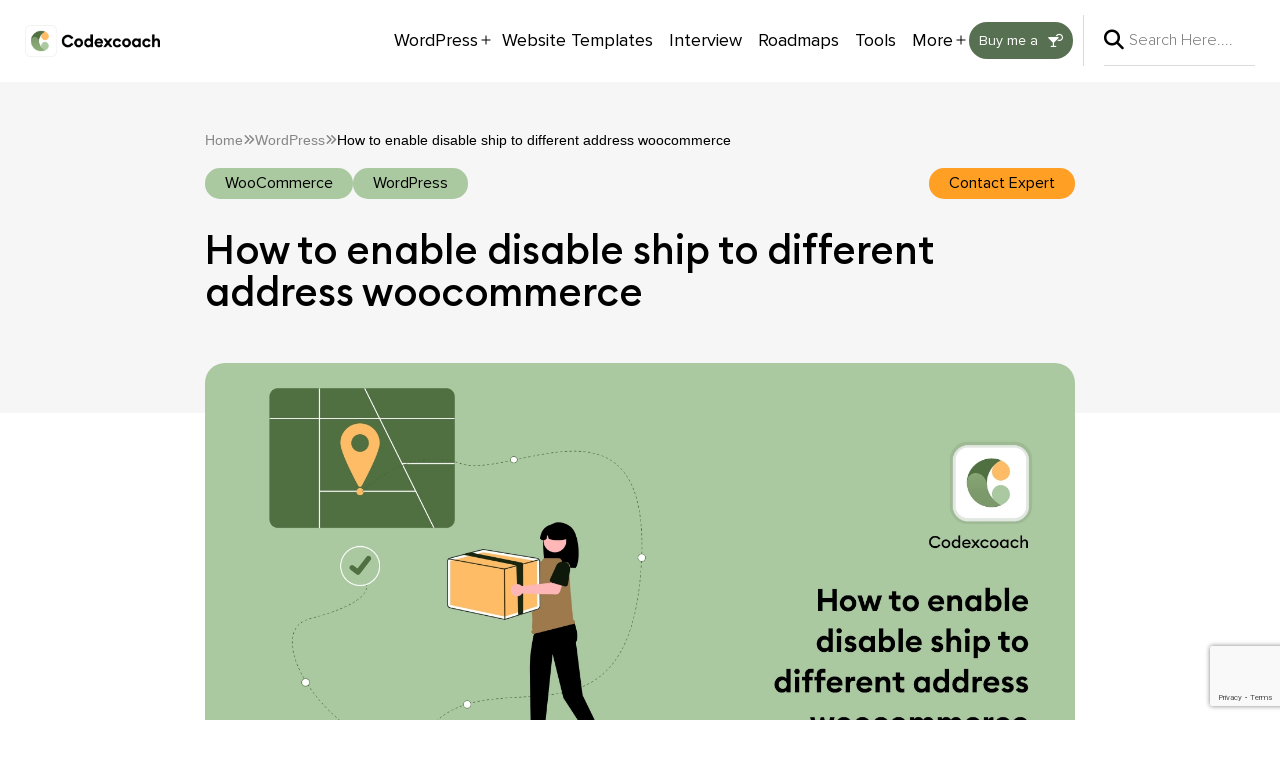

--- FILE ---
content_type: text/html; charset=UTF-8
request_url: https://codexcoach.com/enable-disable-ship-to-a-different-address-woocommerce/
body_size: 32131
content:
<!doctype html>
<html lang="en-US" prefix="og: https://ogp.me/ns#" >
<head>
	<meta charset="UTF-8" />
	<meta name="viewport" content="width=device-width, initial-scale=1" />
	<link rel="preload" href="https://codexcoach.com/app/plugins/rate-my-post/public/css/fonts/ratemypost.ttf" type="font/ttf" as="font" crossorigin="anonymous">
<!-- Search Engine Optimization by Rank Math - https://rankmath.com/ -->
<title>How To Enable Disable Ship To Different Address Woocommerce - CodexCoach</title>
<meta name="description" content="This is a WooCommerce feature. You can just change this in the WooCommerce shipping options."/>
<meta name="robots" content="follow, index, max-snippet:-1, max-video-preview:-1, max-image-preview:large"/>
<link rel="canonical" href="https://codexcoach.com/enable-disable-ship-to-a-different-address-woocommerce/" />
<meta property="og:locale" content="en_US" />
<meta property="og:type" content="article" />
<meta property="og:title" content="How To Enable Disable Ship To Different Address Woocommerce - CodexCoach" />
<meta property="og:description" content="This is a WooCommerce feature. You can just change this in the WooCommerce shipping options." />
<meta property="og:url" content="https://codexcoach.com/enable-disable-ship-to-a-different-address-woocommerce/" />
<meta property="og:site_name" content="CodeXCoach" />
<meta property="article:section" content="WooCommerce" />
<meta property="og:updated_time" content="2024-04-13T20:01:16+05:30" />
<meta property="og:image" content="https://codexcoach.com/app/uploads/2020/06/How-to-enable-disable-ship-to-different-address-woocommerce-2.jpg" />
<meta property="og:image:secure_url" content="https://codexcoach.com/app/uploads/2020/06/How-to-enable-disable-ship-to-different-address-woocommerce-2.jpg" />
<meta property="og:image:width" content="1500" />
<meta property="og:image:height" content="900" />
<meta property="og:image:alt" content="How to enable disable ship to different address woocommerce" />
<meta property="og:image:type" content="image/jpeg" />
<meta property="article:published_time" content="2020-06-03T19:22:31+05:30" />
<meta property="article:modified_time" content="2024-04-13T20:01:16+05:30" />
<meta name="twitter:card" content="summary_large_image" />
<meta name="twitter:title" content="How To Enable Disable Ship To Different Address Woocommerce - CodexCoach" />
<meta name="twitter:description" content="This is a WooCommerce feature. You can just change this in the WooCommerce shipping options." />
<meta name="twitter:site" content="@cxc_admin" />
<meta name="twitter:creator" content="@cxc_admin" />
<meta name="twitter:image" content="https://codexcoach.com/app/uploads/2020/06/How-to-enable-disable-ship-to-different-address-woocommerce-2.jpg" />
<meta name="twitter:label1" content="Written by" />
<meta name="twitter:data1" content="Akash Soni" />
<meta name="twitter:label2" content="Time to read" />
<meta name="twitter:data2" content="2 minutes" />
<script type="application/ld+json" class="rank-math-schema">{"@context":"https://schema.org","@graph":[{"@type":"Organization","@id":"https://codexcoach.com/#organization","name":"CodexCoach","url":"https://codexcoach.com","sameAs":["https://twitter.com/cxc_admin"],"logo":{"@type":"ImageObject","@id":"https://codexcoach.com/#logo","url":"https://codexcoach.com/app/uploads/2022/11/codex-coach-logo.webp","contentUrl":"https://codexcoach.com/app/uploads/2022/11/codex-coach-logo.webp","caption":"CodeXCoach","inLanguage":"en-US","width":"821","height":"190"}},{"@type":"WebSite","@id":"https://codexcoach.com/#website","url":"https://codexcoach.com","name":"CodeXCoach","alternateName":"CodeXCoach","publisher":{"@id":"https://codexcoach.com/#organization"},"inLanguage":"en-US"},{"@type":"ImageObject","@id":"https://codexcoach.com/app/uploads/2020/06/How-to-enable-disable-ship-to-different-address-woocommerce-2.jpg","url":"https://codexcoach.com/app/uploads/2020/06/How-to-enable-disable-ship-to-different-address-woocommerce-2.jpg","width":"1500","height":"900","caption":"How to enable disable ship to different address woocommerce","inLanguage":"en-US"},{"@type":"BreadcrumbList","@id":"https://codexcoach.com/enable-disable-ship-to-a-different-address-woocommerce/#breadcrumb","itemListElement":[{"@type":"ListItem","position":"1","item":{"@id":"https://codexcoach.com","name":"Home"}},{"@type":"ListItem","position":"2","item":{"@id":"https://codexcoach.com/category/wordpress/woocommerce/","name":"WooCommerce"}},{"@type":"ListItem","position":"3","item":{"@id":"https://codexcoach.com/enable-disable-ship-to-a-different-address-woocommerce/","name":"How to enable disable ship to different address woocommerce"}}]},{"@type":"WebPage","@id":"https://codexcoach.com/enable-disable-ship-to-a-different-address-woocommerce/#webpage","url":"https://codexcoach.com/enable-disable-ship-to-a-different-address-woocommerce/","name":"How To Enable Disable Ship To Different Address Woocommerce - CodexCoach","datePublished":"2020-06-03T19:22:31+05:30","dateModified":"2024-04-13T20:01:16+05:30","isPartOf":{"@id":"https://codexcoach.com/#website"},"primaryImageOfPage":{"@id":"https://codexcoach.com/app/uploads/2020/06/How-to-enable-disable-ship-to-different-address-woocommerce-2.jpg"},"inLanguage":"en-US","breadcrumb":{"@id":"https://codexcoach.com/enable-disable-ship-to-a-different-address-woocommerce/#breadcrumb"}},{"@type":"Person","@id":"https://codexcoach.com/enable-disable-ship-to-a-different-address-woocommerce/#author","name":"Akash Soni","image":{"@type":"ImageObject","@id":"https://codexcoach.com/app/uploads/2022/11/codexcoach-ffoter-logo-1.jpg","url":"https://codexcoach.com/app/uploads/2022/11/codexcoach-ffoter-logo-1.jpg","caption":"Akash Soni","inLanguage":"en-US"},"sameAs":["https://codexcoach.com/wp"],"worksFor":{"@id":"https://codexcoach.com/#organization"}},{"@type":"Article","headline":"How To Enable Disable Ship To Different Address Woocommerce - CodexCoach","datePublished":"2020-06-03T19:22:31+05:30","dateModified":"2024-04-13T20:01:16+05:30","articleSection":"WooCommerce, WordPress","author":{"@id":"https://codexcoach.com/enable-disable-ship-to-a-different-address-woocommerce/#author","name":"Akash Soni"},"publisher":{"@id":"https://codexcoach.com/#organization"},"description":"This is a WooCommerce feature. You can just change this in the WooCommerce shipping options.","name":"How To Enable Disable Ship To Different Address Woocommerce - CodexCoach","@id":"https://codexcoach.com/enable-disable-ship-to-a-different-address-woocommerce/#richSnippet","isPartOf":{"@id":"https://codexcoach.com/enable-disable-ship-to-a-different-address-woocommerce/#webpage"},"image":{"@id":"https://codexcoach.com/app/uploads/2020/06/How-to-enable-disable-ship-to-different-address-woocommerce-2.jpg"},"inLanguage":"en-US","mainEntityOfPage":{"@id":"https://codexcoach.com/enable-disable-ship-to-a-different-address-woocommerce/#webpage"}}]}</script>
<!-- /Rank Math WordPress SEO plugin -->

<link rel="alternate" type="application/rss+xml" title="CodexCoach &raquo; Feed" href="https://codexcoach.com/feed/" />
<link rel="alternate" type="application/rss+xml" title="CodexCoach &raquo; Comments Feed" href="https://codexcoach.com/comments/feed/" />
    <meta name="google-site-verification" content="8GBy53jRabK4ARGkjLBKrFQpx-EIG-UVyYWJ7VUkGeI" />


    <script type="text/javascript">(function(i,m,p,a,c,t){c.ire_o=p;c[p]=c[p]||function(){(c[p].a=c[p].a||[]).push(arguments)};t=a.createElement(m);var z=a.getElementsByTagName(m)[0];t.async=1;t.src=i;z.parentNode.insertBefore(t,z)})('https://utt.impactcdn.com/P-A4250506-b4ec-45da-a763-b572c659016f1.js','script','impactStat',document,window);impactStat('transformLinks');impactStat('trackImpression');</script>
    <meta name='ir-site-verification-token' value='-219901948'>
    <meta name="theme-color" content="#587052">
    <!-- Global site tag (gtag.js) - Google Analytics -->
    <script async src="https://www.googletagmanager.com/gtag/js?id=UA-127046538-4"></script>
    <script>
        window.dataLayer = window.dataLayer || [];
        function gtag(){dataLayer.push(arguments);}
        gtag('js', new Date());

        gtag('config', 'UA-127046538-4');
        window.FontAwesomeConfig = { autoReplaceSvg: false }
    </script>
    <meta name="msvalidate.01" content="DCACA8265FFB3B663DEA878015BAB6B1" />    
    <script type="text/javascript">
        (function(c,l,a,r,i,t,y){
            c[a]=c[a]||function(){(c[a].q=c[a].q||[]).push(arguments)};
            t=l.createElement(r);t.async=1;t.src="https://www.clarity.ms/tag/"+i;
            y=l.getElementsByTagName(r)[0];y.parentNode.insertBefore(t,y);
        })(window, document, "clarity", "script", "eulfzzouji");
    </script>
    <script async custom-element="amp-ad" src="https://cdn.ampproject.org/v0/amp-ad-0.1.js"></script>
    <!-- Google tag (gtag.js) -->
    <script async src="https://www.googletagmanager.com/gtag/js?id=G-L5EPDHHE39">
    </script>
    <script async src="https://pagead2.googlesyndication.com/pagead/js/adsbygoogle.js?client=ca-pub-8846680807984249"
    crossorigin="anonymous"></script>
    <script>
        window.dataLayer = window.dataLayer || [];
        function gtag(){dataLayer.push(arguments);}
        gtag('js', new Date());

        gtag('config', 'G-L5EPDHHE39');
    </script>    
    <link rel="alternate" type="application/rss+xml" title="CodexCoach &raquo; How to enable disable ship to different address woocommerce Comments Feed" href="https://codexcoach.com/enable-disable-ship-to-a-different-address-woocommerce/feed/" />
<link rel="alternate" type="application/rss+xml" title="CodexCoach &raquo; Stories Feed" href="https://codexcoach.com/web-stories/feed/"><script>
window._wpemojiSettings = {"baseUrl":"https:\/\/s.w.org\/images\/core\/emoji\/14.0.0\/72x72\/","ext":".png","svgUrl":"https:\/\/s.w.org\/images\/core\/emoji\/14.0.0\/svg\/","svgExt":".svg","source":{"concatemoji":"https:\/\/codexcoach.com\/wp\/wp-includes\/js\/wp-emoji-release.min.js?ver=6.2.2"}};
/*! This file is auto-generated */
!function(e,a,t){var n,r,o,i=a.createElement("canvas"),p=i.getContext&&i.getContext("2d");function s(e,t){p.clearRect(0,0,i.width,i.height),p.fillText(e,0,0);e=i.toDataURL();return p.clearRect(0,0,i.width,i.height),p.fillText(t,0,0),e===i.toDataURL()}function c(e){var t=a.createElement("script");t.src=e,t.defer=t.type="text/javascript",a.getElementsByTagName("head")[0].appendChild(t)}for(o=Array("flag","emoji"),t.supports={everything:!0,everythingExceptFlag:!0},r=0;r<o.length;r++)t.supports[o[r]]=function(e){if(p&&p.fillText)switch(p.textBaseline="top",p.font="600 32px Arial",e){case"flag":return s("\ud83c\udff3\ufe0f\u200d\u26a7\ufe0f","\ud83c\udff3\ufe0f\u200b\u26a7\ufe0f")?!1:!s("\ud83c\uddfa\ud83c\uddf3","\ud83c\uddfa\u200b\ud83c\uddf3")&&!s("\ud83c\udff4\udb40\udc67\udb40\udc62\udb40\udc65\udb40\udc6e\udb40\udc67\udb40\udc7f","\ud83c\udff4\u200b\udb40\udc67\u200b\udb40\udc62\u200b\udb40\udc65\u200b\udb40\udc6e\u200b\udb40\udc67\u200b\udb40\udc7f");case"emoji":return!s("\ud83e\udef1\ud83c\udffb\u200d\ud83e\udef2\ud83c\udfff","\ud83e\udef1\ud83c\udffb\u200b\ud83e\udef2\ud83c\udfff")}return!1}(o[r]),t.supports.everything=t.supports.everything&&t.supports[o[r]],"flag"!==o[r]&&(t.supports.everythingExceptFlag=t.supports.everythingExceptFlag&&t.supports[o[r]]);t.supports.everythingExceptFlag=t.supports.everythingExceptFlag&&!t.supports.flag,t.DOMReady=!1,t.readyCallback=function(){t.DOMReady=!0},t.supports.everything||(n=function(){t.readyCallback()},a.addEventListener?(a.addEventListener("DOMContentLoaded",n,!1),e.addEventListener("load",n,!1)):(e.attachEvent("onload",n),a.attachEvent("onreadystatechange",function(){"complete"===a.readyState&&t.readyCallback()})),(e=t.source||{}).concatemoji?c(e.concatemoji):e.wpemoji&&e.twemoji&&(c(e.twemoji),c(e.wpemoji)))}(window,document,window._wpemojiSettings);
</script>
<style>
img.wp-smiley,
img.emoji {
	display: inline !important;
	border: none !important;
	box-shadow: none !important;
	height: 1em !important;
	width: 1em !important;
	margin: 0 0.07em !important;
	vertical-align: -0.1em !important;
	background: none !important;
	padding: 0 !important;
}
</style>
	<link rel='stylesheet' id='wp-block-library-css' href='https://codexcoach.com/wp/wp-includes/css/dist/block-library/style.min.css?ver=6.2.2' media='all' />
<style id='wp-block-library-theme-inline-css'>
.wp-block-audio figcaption{color:#555;font-size:13px;text-align:center}.is-dark-theme .wp-block-audio figcaption{color:hsla(0,0%,100%,.65)}.wp-block-audio{margin:0 0 1em}.wp-block-code{border:1px solid #ccc;border-radius:4px;font-family:Menlo,Consolas,monaco,monospace;padding:.8em 1em}.wp-block-embed figcaption{color:#555;font-size:13px;text-align:center}.is-dark-theme .wp-block-embed figcaption{color:hsla(0,0%,100%,.65)}.wp-block-embed{margin:0 0 1em}.blocks-gallery-caption{color:#555;font-size:13px;text-align:center}.is-dark-theme .blocks-gallery-caption{color:hsla(0,0%,100%,.65)}.wp-block-image figcaption{color:#555;font-size:13px;text-align:center}.is-dark-theme .wp-block-image figcaption{color:hsla(0,0%,100%,.65)}.wp-block-image{margin:0 0 1em}.wp-block-pullquote{border-bottom:4px solid;border-top:4px solid;color:currentColor;margin-bottom:1.75em}.wp-block-pullquote cite,.wp-block-pullquote footer,.wp-block-pullquote__citation{color:currentColor;font-size:.8125em;font-style:normal;text-transform:uppercase}.wp-block-quote{border-left:.25em solid;margin:0 0 1.75em;padding-left:1em}.wp-block-quote cite,.wp-block-quote footer{color:currentColor;font-size:.8125em;font-style:normal;position:relative}.wp-block-quote.has-text-align-right{border-left:none;border-right:.25em solid;padding-left:0;padding-right:1em}.wp-block-quote.has-text-align-center{border:none;padding-left:0}.wp-block-quote.is-large,.wp-block-quote.is-style-large,.wp-block-quote.is-style-plain{border:none}.wp-block-search .wp-block-search__label{font-weight:700}.wp-block-search__button{border:1px solid #ccc;padding:.375em .625em}:where(.wp-block-group.has-background){padding:1.25em 2.375em}.wp-block-separator.has-css-opacity{opacity:.4}.wp-block-separator{border:none;border-bottom:2px solid;margin-left:auto;margin-right:auto}.wp-block-separator.has-alpha-channel-opacity{opacity:1}.wp-block-separator:not(.is-style-wide):not(.is-style-dots){width:100px}.wp-block-separator.has-background:not(.is-style-dots){border-bottom:none;height:1px}.wp-block-separator.has-background:not(.is-style-wide):not(.is-style-dots){height:2px}.wp-block-table{margin:0 0 1em}.wp-block-table td,.wp-block-table th{word-break:normal}.wp-block-table figcaption{color:#555;font-size:13px;text-align:center}.is-dark-theme .wp-block-table figcaption{color:hsla(0,0%,100%,.65)}.wp-block-video figcaption{color:#555;font-size:13px;text-align:center}.is-dark-theme .wp-block-video figcaption{color:hsla(0,0%,100%,.65)}.wp-block-video{margin:0 0 1em}.wp-block-template-part.has-background{margin-bottom:0;margin-top:0;padding:1.25em 2.375em}
</style>
<style id='rank-math-toc-block-style-inline-css'>
.wp-block-rank-math-toc-block nav ol{counter-reset:item}.wp-block-rank-math-toc-block nav ol li{display:block}.wp-block-rank-math-toc-block nav ol li:before{content:counters(item, ".") ". ";counter-increment:item}

</style>
<link rel='stylesheet' id='classic-theme-styles-css' href='https://codexcoach.com/wp/wp-includes/css/classic-themes.min.css?ver=6.2.2' media='all' />
<style id='global-styles-inline-css'>
body{--wp--preset--color--black: #000000;--wp--preset--color--cyan-bluish-gray: #abb8c3;--wp--preset--color--white: #FFFFFF;--wp--preset--color--pale-pink: #f78da7;--wp--preset--color--vivid-red: #cf2e2e;--wp--preset--color--luminous-vivid-orange: #ff6900;--wp--preset--color--luminous-vivid-amber: #fcb900;--wp--preset--color--light-green-cyan: #7bdcb5;--wp--preset--color--vivid-green-cyan: #00d084;--wp--preset--color--pale-cyan-blue: #8ed1fc;--wp--preset--color--vivid-cyan-blue: #0693e3;--wp--preset--color--vivid-purple: #9b51e0;--wp--preset--color--dark-gray: #28303D;--wp--preset--color--gray: #39414D;--wp--preset--color--green: #D1E4DD;--wp--preset--color--blue: #D1DFE4;--wp--preset--color--purple: #D1D1E4;--wp--preset--color--red: #E4D1D1;--wp--preset--color--orange: #E4DAD1;--wp--preset--color--yellow: #EEEADD;--wp--preset--gradient--vivid-cyan-blue-to-vivid-purple: linear-gradient(135deg,rgba(6,147,227,1) 0%,rgb(155,81,224) 100%);--wp--preset--gradient--light-green-cyan-to-vivid-green-cyan: linear-gradient(135deg,rgb(122,220,180) 0%,rgb(0,208,130) 100%);--wp--preset--gradient--luminous-vivid-amber-to-luminous-vivid-orange: linear-gradient(135deg,rgba(252,185,0,1) 0%,rgba(255,105,0,1) 100%);--wp--preset--gradient--luminous-vivid-orange-to-vivid-red: linear-gradient(135deg,rgba(255,105,0,1) 0%,rgb(207,46,46) 100%);--wp--preset--gradient--very-light-gray-to-cyan-bluish-gray: linear-gradient(135deg,rgb(238,238,238) 0%,rgb(169,184,195) 100%);--wp--preset--gradient--cool-to-warm-spectrum: linear-gradient(135deg,rgb(74,234,220) 0%,rgb(151,120,209) 20%,rgb(207,42,186) 40%,rgb(238,44,130) 60%,rgb(251,105,98) 80%,rgb(254,248,76) 100%);--wp--preset--gradient--blush-light-purple: linear-gradient(135deg,rgb(255,206,236) 0%,rgb(152,150,240) 100%);--wp--preset--gradient--blush-bordeaux: linear-gradient(135deg,rgb(254,205,165) 0%,rgb(254,45,45) 50%,rgb(107,0,62) 100%);--wp--preset--gradient--luminous-dusk: linear-gradient(135deg,rgb(255,203,112) 0%,rgb(199,81,192) 50%,rgb(65,88,208) 100%);--wp--preset--gradient--pale-ocean: linear-gradient(135deg,rgb(255,245,203) 0%,rgb(182,227,212) 50%,rgb(51,167,181) 100%);--wp--preset--gradient--electric-grass: linear-gradient(135deg,rgb(202,248,128) 0%,rgb(113,206,126) 100%);--wp--preset--gradient--midnight: linear-gradient(135deg,rgb(2,3,129) 0%,rgb(40,116,252) 100%);--wp--preset--gradient--purple-to-yellow: linear-gradient(160deg, #D1D1E4 0%, #EEEADD 100%);--wp--preset--gradient--yellow-to-purple: linear-gradient(160deg, #EEEADD 0%, #D1D1E4 100%);--wp--preset--gradient--green-to-yellow: linear-gradient(160deg, #D1E4DD 0%, #EEEADD 100%);--wp--preset--gradient--yellow-to-green: linear-gradient(160deg, #EEEADD 0%, #D1E4DD 100%);--wp--preset--gradient--red-to-yellow: linear-gradient(160deg, #E4D1D1 0%, #EEEADD 100%);--wp--preset--gradient--yellow-to-red: linear-gradient(160deg, #EEEADD 0%, #E4D1D1 100%);--wp--preset--gradient--purple-to-red: linear-gradient(160deg, #D1D1E4 0%, #E4D1D1 100%);--wp--preset--gradient--red-to-purple: linear-gradient(160deg, #E4D1D1 0%, #D1D1E4 100%);--wp--preset--duotone--dark-grayscale: url('#wp-duotone-dark-grayscale');--wp--preset--duotone--grayscale: url('#wp-duotone-grayscale');--wp--preset--duotone--purple-yellow: url('#wp-duotone-purple-yellow');--wp--preset--duotone--blue-red: url('#wp-duotone-blue-red');--wp--preset--duotone--midnight: url('#wp-duotone-midnight');--wp--preset--duotone--magenta-yellow: url('#wp-duotone-magenta-yellow');--wp--preset--duotone--purple-green: url('#wp-duotone-purple-green');--wp--preset--duotone--blue-orange: url('#wp-duotone-blue-orange');--wp--preset--font-size--small: 18px;--wp--preset--font-size--medium: 20px;--wp--preset--font-size--large: 24px;--wp--preset--font-size--x-large: 42px;--wp--preset--font-size--extra-small: 16px;--wp--preset--font-size--normal: 20px;--wp--preset--font-size--extra-large: 40px;--wp--preset--font-size--huge: 96px;--wp--preset--font-size--gigantic: 144px;--wp--preset--spacing--20: 0.44rem;--wp--preset--spacing--30: 0.67rem;--wp--preset--spacing--40: 1rem;--wp--preset--spacing--50: 1.5rem;--wp--preset--spacing--60: 2.25rem;--wp--preset--spacing--70: 3.38rem;--wp--preset--spacing--80: 5.06rem;--wp--preset--shadow--natural: 6px 6px 9px rgba(0, 0, 0, 0.2);--wp--preset--shadow--deep: 12px 12px 50px rgba(0, 0, 0, 0.4);--wp--preset--shadow--sharp: 6px 6px 0px rgba(0, 0, 0, 0.2);--wp--preset--shadow--outlined: 6px 6px 0px -3px rgba(255, 255, 255, 1), 6px 6px rgba(0, 0, 0, 1);--wp--preset--shadow--crisp: 6px 6px 0px rgba(0, 0, 0, 1);}:where(.is-layout-flex){gap: 0.5em;}body .is-layout-flow > .alignleft{float: left;margin-inline-start: 0;margin-inline-end: 2em;}body .is-layout-flow > .alignright{float: right;margin-inline-start: 2em;margin-inline-end: 0;}body .is-layout-flow > .aligncenter{margin-left: auto !important;margin-right: auto !important;}body .is-layout-constrained > .alignleft{float: left;margin-inline-start: 0;margin-inline-end: 2em;}body .is-layout-constrained > .alignright{float: right;margin-inline-start: 2em;margin-inline-end: 0;}body .is-layout-constrained > .aligncenter{margin-left: auto !important;margin-right: auto !important;}body .is-layout-constrained > :where(:not(.alignleft):not(.alignright):not(.alignfull)){max-width: var(--wp--style--global--content-size);margin-left: auto !important;margin-right: auto !important;}body .is-layout-constrained > .alignwide{max-width: var(--wp--style--global--wide-size);}body .is-layout-flex{display: flex;}body .is-layout-flex{flex-wrap: wrap;align-items: center;}body .is-layout-flex > *{margin: 0;}:where(.wp-block-columns.is-layout-flex){gap: 2em;}.has-black-color{color: var(--wp--preset--color--black) !important;}.has-cyan-bluish-gray-color{color: var(--wp--preset--color--cyan-bluish-gray) !important;}.has-white-color{color: var(--wp--preset--color--white) !important;}.has-pale-pink-color{color: var(--wp--preset--color--pale-pink) !important;}.has-vivid-red-color{color: var(--wp--preset--color--vivid-red) !important;}.has-luminous-vivid-orange-color{color: var(--wp--preset--color--luminous-vivid-orange) !important;}.has-luminous-vivid-amber-color{color: var(--wp--preset--color--luminous-vivid-amber) !important;}.has-light-green-cyan-color{color: var(--wp--preset--color--light-green-cyan) !important;}.has-vivid-green-cyan-color{color: var(--wp--preset--color--vivid-green-cyan) !important;}.has-pale-cyan-blue-color{color: var(--wp--preset--color--pale-cyan-blue) !important;}.has-vivid-cyan-blue-color{color: var(--wp--preset--color--vivid-cyan-blue) !important;}.has-vivid-purple-color{color: var(--wp--preset--color--vivid-purple) !important;}.has-black-background-color{background-color: var(--wp--preset--color--black) !important;}.has-cyan-bluish-gray-background-color{background-color: var(--wp--preset--color--cyan-bluish-gray) !important;}.has-white-background-color{background-color: var(--wp--preset--color--white) !important;}.has-pale-pink-background-color{background-color: var(--wp--preset--color--pale-pink) !important;}.has-vivid-red-background-color{background-color: var(--wp--preset--color--vivid-red) !important;}.has-luminous-vivid-orange-background-color{background-color: var(--wp--preset--color--luminous-vivid-orange) !important;}.has-luminous-vivid-amber-background-color{background-color: var(--wp--preset--color--luminous-vivid-amber) !important;}.has-light-green-cyan-background-color{background-color: var(--wp--preset--color--light-green-cyan) !important;}.has-vivid-green-cyan-background-color{background-color: var(--wp--preset--color--vivid-green-cyan) !important;}.has-pale-cyan-blue-background-color{background-color: var(--wp--preset--color--pale-cyan-blue) !important;}.has-vivid-cyan-blue-background-color{background-color: var(--wp--preset--color--vivid-cyan-blue) !important;}.has-vivid-purple-background-color{background-color: var(--wp--preset--color--vivid-purple) !important;}.has-black-border-color{border-color: var(--wp--preset--color--black) !important;}.has-cyan-bluish-gray-border-color{border-color: var(--wp--preset--color--cyan-bluish-gray) !important;}.has-white-border-color{border-color: var(--wp--preset--color--white) !important;}.has-pale-pink-border-color{border-color: var(--wp--preset--color--pale-pink) !important;}.has-vivid-red-border-color{border-color: var(--wp--preset--color--vivid-red) !important;}.has-luminous-vivid-orange-border-color{border-color: var(--wp--preset--color--luminous-vivid-orange) !important;}.has-luminous-vivid-amber-border-color{border-color: var(--wp--preset--color--luminous-vivid-amber) !important;}.has-light-green-cyan-border-color{border-color: var(--wp--preset--color--light-green-cyan) !important;}.has-vivid-green-cyan-border-color{border-color: var(--wp--preset--color--vivid-green-cyan) !important;}.has-pale-cyan-blue-border-color{border-color: var(--wp--preset--color--pale-cyan-blue) !important;}.has-vivid-cyan-blue-border-color{border-color: var(--wp--preset--color--vivid-cyan-blue) !important;}.has-vivid-purple-border-color{border-color: var(--wp--preset--color--vivid-purple) !important;}.has-vivid-cyan-blue-to-vivid-purple-gradient-background{background: var(--wp--preset--gradient--vivid-cyan-blue-to-vivid-purple) !important;}.has-light-green-cyan-to-vivid-green-cyan-gradient-background{background: var(--wp--preset--gradient--light-green-cyan-to-vivid-green-cyan) !important;}.has-luminous-vivid-amber-to-luminous-vivid-orange-gradient-background{background: var(--wp--preset--gradient--luminous-vivid-amber-to-luminous-vivid-orange) !important;}.has-luminous-vivid-orange-to-vivid-red-gradient-background{background: var(--wp--preset--gradient--luminous-vivid-orange-to-vivid-red) !important;}.has-very-light-gray-to-cyan-bluish-gray-gradient-background{background: var(--wp--preset--gradient--very-light-gray-to-cyan-bluish-gray) !important;}.has-cool-to-warm-spectrum-gradient-background{background: var(--wp--preset--gradient--cool-to-warm-spectrum) !important;}.has-blush-light-purple-gradient-background{background: var(--wp--preset--gradient--blush-light-purple) !important;}.has-blush-bordeaux-gradient-background{background: var(--wp--preset--gradient--blush-bordeaux) !important;}.has-luminous-dusk-gradient-background{background: var(--wp--preset--gradient--luminous-dusk) !important;}.has-pale-ocean-gradient-background{background: var(--wp--preset--gradient--pale-ocean) !important;}.has-electric-grass-gradient-background{background: var(--wp--preset--gradient--electric-grass) !important;}.has-midnight-gradient-background{background: var(--wp--preset--gradient--midnight) !important;}.has-small-font-size{font-size: var(--wp--preset--font-size--small) !important;}.has-medium-font-size{font-size: var(--wp--preset--font-size--medium) !important;}.has-large-font-size{font-size: var(--wp--preset--font-size--large) !important;}.has-x-large-font-size{font-size: var(--wp--preset--font-size--x-large) !important;}
.wp-block-navigation a:where(:not(.wp-element-button)){color: inherit;}
:where(.wp-block-columns.is-layout-flex){gap: 2em;}
.wp-block-pullquote{font-size: 1.5em;line-height: 1.6;}
</style>
<link rel='stylesheet' id='contact-form-7-css' href='https://codexcoach.com/app/plugins/contact-form-7/includes/css/styles.css?ver=5.8' media='all' />
<link rel='stylesheet' id='easy-wp-analytics-css' href='https://codexcoach.com/app/plugins/easy-wp-analytics/public/css/public.css?ver=1.0.0' media='all' />
<link rel='stylesheet' id='rate-my-post-css' href='https://codexcoach.com/app/plugins/rate-my-post/public/css/rate-my-post.css?ver=4.0.2' media='all' />
<link rel='stylesheet' id='twenty-twenty-one-style-css' href='https://codexcoach.com/app/themes/twentytwentyone/style.css?ver=1.0.0' media='all' />
<style id='twenty-twenty-one-style-inline-css'>
:root{--global--color-background: #ffffff;--global--color-primary: #000;--global--color-secondary: #000;--button--color-background: #000;--button--color-text-hover: #000;}
</style>
<link rel='stylesheet' id='twenty-twenty-one-print-style-css' href='https://codexcoach.com/app/themes/twentytwentyone/assets/css/print.css?ver=1.0.0' media='print' />
<link rel='stylesheet' id='hcb-style-css' href='https://codexcoach.com/app/cache/background-css/codexcoach.com/app/plugins/highlighting-code-block/build/css/hcb--dark.css?ver=2.0.1&wpr_t=1768272802' media='all' />
<style id='hcb-style-inline-css'>
:root{--hcb--fz--base: 14px}:root{--hcb--fz--mobile: 13px}:root{--hcb--ff:Menlo, Consolas, "Hiragino Kaku Gothic ProN", "Hiragino Sans", Meiryo, sans-serif;}.hcb_wrap pre{-webkit-font-smoothing: antialiased;-moz-osx-font-smoothing: grayscale;}
</style>
<link rel='preload' as='style'  id='cxc-style-css' href='https://codexcoach.com/app/cache/background-css/codexcoach.com/app/themes/cxc/style.css?ver=28.1.23&wpr_t=1768272802' media='all' />
<link rel='stylesheet' id='cxc-style-css' href='https://codexcoach.com/app/cache/background-css/codexcoach.com/app/themes/cxc/style.css?ver=28.1.23&wpr_t=1768272802' media='all' />
<link rel='stylesheet' id='theme-styles-css' href='https://codexcoach.com/app/themes/cxc/assets/css/all.css?ver=28.1.23' media='all' />
<link rel='stylesheet' id='emojionearea-style-css' href='https://codexcoach.com/app/themes/cxc/assets/css/emojionearea.min.css?ver=28.1.23' media='all' />
<link rel='stylesheet' id='magnific-style-css' href='https://codexcoach.com/app/themes/cxc/assets/css/magnific-popup.css?ver=28.1.23' media='all' />
<link rel='stylesheet' id='tools-style-css' href='https://codexcoach.com/app/themes/cxc/assets/css/tools.css?ver=28.1.23' media='all' />
<link rel='stylesheet' id='tutorial-style-css' href='https://codexcoach.com/app/themes/cxc/assets/css/tutorial.css?ver=28.1.23' media='all' />
<script src='https://codexcoach.com/wp/wp-includes/js/jquery/jquery.min.js?ver=3.6.4' id='jquery-core-js'></script>
<script src='https://codexcoach.com/wp/wp-includes/js/jquery/jquery-migrate.min.js?ver=3.4.0' id='jquery-migrate-js'></script>
<script src='https://codexcoach.com/app/plugins/easy-wp-analytics/public/js/public.js?ver=1.0.0' id='easy-wp-analytics-js'></script>
<link rel="https://api.w.org/" href="https://codexcoach.com/wp-json/" /><link rel="alternate" type="application/json" href="https://codexcoach.com/wp-json/wp/v2/posts/208" /><link rel="EditURI" type="application/rsd+xml" title="RSD" href="https://codexcoach.com/wp/xmlrpc.php?rsd" />
<link rel="wlwmanifest" type="application/wlwmanifest+xml" href="https://codexcoach.com/wp/wp-includes/wlwmanifest.xml" />
<meta name="generator" content="WordPress 6.2.2" />
<link rel='shortlink' href='https://codexcoach.com/?p=208' />
<link rel="alternate" type="application/json+oembed" href="https://codexcoach.com/wp-json/oembed/1.0/embed?url=https%3A%2F%2Fcodexcoach.com%2Fenable-disable-ship-to-a-different-address-woocommerce%2F" />
<link rel="alternate" type="text/xml+oembed" href="https://codexcoach.com/wp-json/oembed/1.0/embed?url=https%3A%2F%2Fcodexcoach.com%2Fenable-disable-ship-to-a-different-address-woocommerce%2F&#038;format=xml" />
<!-- start Simple Custom CSS and JS -->
<style>
/* Add your CSS code here.

For example:
.example {
    color: red;
}

For brushing up on your CSS knowledge, check out http://www.w3schools.com/css/css_syntax.asp

End of comment */ 


.wc-converter-wrapper .wc-converter-image.wc-convert-tools img {
     margin-bottom: 10px;
}

p.wc_p-wrap {
    margin-bottom: 0px !important;
}
h3.wc-h3-wrapper {
    margin:0px 0 15px !important; 
}
p.awesome,
p.awesome a{
       width:100%;
       color:#313131;
       font-weight: bold;
      -webkit-animation:colorchange 5s infinite alternate;
	text-align:center;
	text-decoration:none;
	font-size:22px;
	margin:0px !important;
	padding:0px !important;
	display: flex;
    align-items: center;
	justify-content:center;
      
      
    }

    @-webkit-keyframes colorchange {
      0% {
        
        color: blue;
      }
      
      10% {
        
        color: #8e44ad;
      }
      
      20% {
        
        color: red;
      }
      
      30% {
        
        color: #d35400;
      }
      
      40% {
        
        color: blue;
      }
      
      50% {
        
        color: grey;
      }
      
      60% {
        
        color: blue;
      }
      
      70% {
        
        color: #2980b9;
      }
      80% {
     
        color: darkblue;
      }
      
      90% {
     
        color: #2980b9;
      }
      
      100% {
        
        color: red;
      }
    }

p.awesome img{
	border:none;
	max-width:40px;
	margin:0px;
}
p.awesome img.img-2{
	
    transform: rotate(180deg);
}
@media only screen and (max-width: 578px){
	p.awesome, p.awesome a {
        font-size: 18px;
   
}
	
	
}</style>
<!-- end Simple Custom CSS and JS -->
<!-- start Simple Custom CSS and JS -->
<style>
/* Add your CSS code here.

For example:
.example {
    color: red;
}

For brushing up on your CSS knowledge, check out http://www.w3schools.com/css/css_syntax.asp

End of comment */ 

/*============== Ritesh Css ===========*/
@media only screen and (max-width: 1540px){

    .header-left {
        grid-column-gap: 93px;
    }

    .primary-menu-container>ul {
        grid-column-gap: 10px;
    }
}






@media only screen and (max-width: 1439px){
   .header-left {
    grid-column-gap: 30px;
}
.primary-navigation > div > .menu-wrapper li.donate-btn a {
    padding: 7px 10px;
}
.primary-navigation .primary-menu-container > ul > .menu-item > a {
    padding-left: 8px;
    padding-right: 8px;
}
.header-search {
    margin-left: 10px;
}
.wp-roadmap-content h2 {
    line-height: 50px;
}
.wp-roadmap-content p {
	margin: 0 0 30px !important;
}
.header-search .search-form {
    padding-left: 25px;
}
.header-search {
    max-width: 172px;
}
.primary-menu-container>ul {
    grid-column-gap: 5px;
}
}





@media only screen and (max-width: 1199px){

    .header-left {
        grid-column-gap: 20px;
    }
    .primary-menu-container ul li a {
        font-size: 16px;
    }
    .primary-navigation .primary-menu-container > ul > .menu-item > a {
        padding-left: 5px;
        padding-right: 5px;
    }
    .header-search {
        max-width: 140px;
        padding-left: 10px;
    }
    .header-search .search-form {
        padding-left: 30px;
    }
    .primary-menu-container>ul {
        grid-column-gap: 3px;
    }
    .header-search .search-field {
        font-size: 13px;
    }
    .header-search .search-submit {
        font-size: 16px;
    }
    .wp-roadmap-content p {
        color: #1d1d1f;
        font-size: 16px;
    }

}


@media only screen and (max-width: 991px){

    .footer-colum-center {
        flex-wrap: wrap;
    }

    label {

        font-size: 15px;
    }
    .single-post-content .web-tools .wc_form_item textarea {
        padding: 5px 10px;
    }

    .wc_form_item .form-control, .wc_textarea_field .wc_form_item .form-control, form#direct-download input.form-control, form#make-copy input.form-control {
        padding: 5px;
    }


}
@media only screen and (max-width: 575px){
   .wp-roadmap-content {
    margin-top: 50px;

}
.single-roadmap .roadmap {
    padding: 35px 15px;
}
.wp-roadmap-content {
    margin-top: 30px;
    padding-top: 30px;
} 
.wp-roadmap-content h1 {
    font-size: 35px;
}
.wp-roadmap-content h2 {
    line-height: 26px;
    font-size: 25px;
    margin: 25px 0 15px !important;
}
.wp-roadmap-content p {
    margin: 0 0 15px !important;
}
post-content .wp-block-image {
    margin: 20px 0;
}
.single-post-content {
    padding: 10px 0 0;
}
.single-post-content p img, .single-post-content .wp-block-image {
    margin: 20px 0;
}

}</style>
<!-- end Simple Custom CSS and JS -->
<!-- start Simple Custom CSS and JS -->
<style>
6/* Add your CSS code here.

For example:
.example {
    color: red;
}

For brushing up on your CSS knowledge, check out http://www.w3schools.com/css/css_syntax.asp

End of comment */ 
/* ----------HTML Converter Tool Online-page------------ */

/*----------start-img-base-64-----------------------------*/

form#img_to_base64 input#img_to_base {
    margin: 0 0 20px 0;
    width: 100%;
    background: #ffff;
}
/*----------end-img-base-64-----------------------------*/
.wc-border-radious{
	border-radius:20px;
	padding:25px;
}
.wc-border-radious h2 {
        margin: 0px 0px 15px !important;
}
.wc-border-shadow-wrap {
  box-shadow: 0 3px 6px rgba(0,0,0,0.16), 0 3px 6px rgba(0,0,0,0.23);
	border-radius:20px;
}
.wc-main-lorem-wrap{
	padding-top:40px;
}

.wc-border-img-shadow-wrap {
	box-shadow: 0 3px 6px rgba(0,0,0,0.16), 0 3px 6px rgba(0,0,0,0.23);
}
.wc-keyword-img-wrapper .wp-block-media-text__media {
	    height: 100% !important;
          background-repeat: no-repeat !important;
	background-size:contain !important;
}
.wc-paragraf-wrapper{
	padding-bottom:20px;
}
.wc-converter-wrapper .wc-converter-image.wc-convert-tools img {
     margin-bottom: 10px;
}

/*  ------------media-qwery-------------------------*/
@media(max-width: 782px){
 .wc-border-radious{
    padding: 1em 1em;
 }
	.wc-border-shadow-wrap{
		padding: 1em !important;
	}
	.wc-paragraf-wrapper{
	padding-bottom:0px;
}
 
}
</style>
<!-- end Simple Custom CSS and JS -->
<!-- start Simple Custom CSS and JS -->
<style>
/* Add your CSS code here.

For example:
.example {
    color: red;
}

For brushing up on your CSS knowledge, check out http://www.w3schools.com/css/css_syntax.asp

End of comment */ 

</style>
<!-- end Simple Custom CSS and JS -->
<!-- start Simple Custom CSS and JS -->
<style>
/*Roadmap CSS*/

</style>
<!-- end Simple Custom CSS and JS -->
<link rel="pingback" href="https://codexcoach.com/wp/xmlrpc.php"><style id="custom-background-css">
body.custom-background { background-color: #ffffff; }
</style>
	<script id="google_gtagjs" src="https://www.googletagmanager.com/gtag/js?id=G-L5EPDHHE39" async></script>
<script id="google_gtagjs-inline">
window.dataLayer = window.dataLayer || [];function gtag(){dataLayer.push(arguments);}gtag('js', new Date());gtag('config', 'G-L5EPDHHE39', {} );
</script>
<link rel="icon" href="https://codexcoach.com/app/uploads/2022/11/codexcoach-ffoter-logo-1.jpg" sizes="32x32" />
<link rel="icon" href="https://codexcoach.com/app/uploads/2022/11/codexcoach-ffoter-logo-1.jpg" sizes="192x192" />
<link rel="apple-touch-icon" href="https://codexcoach.com/app/uploads/2022/11/codexcoach-ffoter-logo-1.jpg" />
<meta name="msapplication-TileImage" content="https://codexcoach.com/app/uploads/2022/11/codexcoach-ffoter-logo-1.jpg" />
		<style id="wp-custom-css">
			.wc-about-section {
    padding-top: 65px;
    position: relative;
}
header.page-header form#searchform {
    width: 100%;
}
.wc-about-section .wp-block-media-text {
    max-width: 100%;
}

.wp-block-cover__inner-container h2,
.wp-block-cover__inner-container p {
    max-width: 100% !important;
}

.wp-block-cover__inner-container p {
    width: 53%;
}

.wp-block-cover__inner-container h2 strong {
    font-size: 55px;
}

.wc-about-section p {
    text-align: center;
    color: #969191;
}

.wc-about-content .wp-block-column figure.wp-block-media-text__media {
    border: 6px solid #fff;
    border-radius: 3px;
    box-shadow: 0 1px 4px rgb(0 0 0 / 24%);
}

.wc-about-content .wp-block-column .wp-block-media-text__content p {
    color: #100e0e !important;
    font-size: 18px;
    font-weight: 500;
}

ins.adsbygoogle {
    max-width: 100% !important;
    margin: auto !important;
    width: 100% !important;
    text-align: center !important;
}

.single-right-date .post-date a {
    color: #507041;
    font-weight: 600;
}


.main-wc-google figure.wp-block-image {
    margin-bottom: 10px;
}

.main-wc-google .wp-block-column figure.wp-block-image {
    position: relative;
}

.main-wc-google .wp-block-column figure.wp-block-image:before {
    content: '';
    position: absolute;
    display: block;
    background: #05050580;
    top: 0;
    right: 0;
    left: 0;
    bottom: 0;
    border-radius: 5px;
}

.main-wc-google .wp-block-column figure.wp-block-image img {
    position: unset;
    width: 100%;
    height: 100%;
    object-fit: cover;
    max-height: 440px;
    border-radius: 5px;
    margin: 0;
}

.main-wc-google .wp-block-column .wc-google-wrapper {
    position: relative;
    background: #fff;
    max-width: 93%;
    margin: auto;
    margin-top: -120px;
    padding: 30px;
    z-index: 1;
    border-radius: 5px;
    box-shadow: 0 4px 20px #00000017;
}

.main-wc-google .wp-block-column .wc-google-wrapper .wc-google-content h2 {
    margin: 10px 0 20px !important;
}

.wc-populars-tools ul.wc-populars-list {
    padding: 0;
    margin: 0;
    overflow: hidden;
}

.wc-populars-tools ul.wc-populars-list li {
    padding: 15px;
    border: 1px solid #eee;
    margin: -1px;
    background: #fff;
    padding-left: 50px;
    transition: all .4s;
    font-weight: 500;
}

.wc-populars-tools ul.wc-populars-list li:hover {
    background: #58705226;
}

.wc-populars-tools ul.wc-populars-list li:hover a {
    color: #587052;
}

.wc-populars-tools ul.wc-populars-list li:before {
    display: inline-block;
    content: "\f0da";
    font-family: 'Font Awesome 5 Free';
    font-weight: 900;
    color: #587052;
    margin-right: 15px;
    position: absolute;
    left: 20px;
    background: no-repeat;
    width: 0;
    height: 0;
    top: auto;
}

.wc-populars-tools ul.wc-populars-list li a {
    text-decoration: none;
}

.main-wc-google .wp-block-column .wc-google-wrapper .wc-google-content p a {
    color: #587052;
    font-weight: 600;
}

.wc-make-copy-section {
    margin: 0;
}

.wc-make-copy-section .wc-make-copy-wrapper p {
    margin: 0 !important;
    border-bottom: 3px solid #eee;
    padding: 10px;
    background: #eeeeee;
}

.wc-make-copy-section .wc-make-copy-wrapper figure.wp-block-image {
    margin: 0;
}

.wc-make-copy-section .wc-make-copy-wrapper figure.wp-block-image img {
    border: 0px;
    padding: 15px;
    margin: 0;
}

.wc-make-copy-wrapper .wp-block-column {
    border: 3px solid #eee;
    border-radius: 6px;
}

.wp-block-media-text.wc-converter-image {
    border: 6px solid #eeeeee;
}

.wp-block-media-text.wc-converter-image .wp-block-media-text__content {
    padding: 30px;
}

.wc-converter-image .wp-block-media-text__content ul.wc-converter-content li {
    padding-left: 20px;
    margin-bottom: 8px;
    font-size: 16px;
}

.wc-converter-image .wp-block-media-text__content ul.wc-converter-content.wc-converter-advantages li:nth-child(3) {
    margin-bottom: 0;
}

.wc-converter-image .wp-block-media-text__content ul.wc-converter-content li::before {
    left: 0;
    display: inline-block;
    content: "\f0da";
    font-family: 'Font Awesome 5 Free';
    font-weight: 900;
    color: #000000;
    margin-right: 15px;
    position: absolute;
    background: no-repeat;
    width: 0;
    height: 0;
    top: auto;
    font-size: 14px;
}

.wc-converter-image .wp-block-media-text__content ul.wc-converter-content li strong {
    font-family: 'Proxima Nova';
}

.wc-converter-wrapper .wc-converter-image img {
    height: 315px;
    width: 100%;
}

.wp-block-media-text.wc-converter-image.wc-convert-tools {
    border: 0px;
}

.wc-converter-wrapper .wc-converter-image.wc-convert-tools img {
    max-height: 500px;
    width: 100%;
    height: 100%;
    object-fit: contain;
}
.wc-Percentage-Calculator-section.wc-converter-tools .wp-block-column h2.wc-converter-content {
    margin: 0 !important;
}
.wp-block-media-text.wc-converter-image.wc-convert-tools .wp-block-media-text__content {
    padding: 0;
}

.wp-block-columns.wc-make-copy-section {
    margin-bottom: 10px;
}

.wc-password-tools-section .wc-password-content ul {
    margin-bottom: 10px;
}

.wc-password-tools-section .wc-password-content p {
    padding-left: 30px;
    margin-bottom: 0 !important;
}

.wc-password-tools-section .wc-password-content ul li strong {
    font-family: 'Proxima Nova';
}

.wc-checker-link-section .wp-block-column ol {
    position: relative;
    padding-left: 20px;
}

.wc-checker-link-section .wp-block-column ol.wc-checker-link-list li {
    padding: 10px 20px 10px;
    border-radius: 10px;
    background: #dbdbdb6b;
    margin-top: 20px;
    font-family: 'Euclid Circular B';
    font-size: 15px;
    color: black;
}

.wc-checker-link-section .wp-block-column ol.wc-checker-link-list li::marker {
    font-size: 16px;
    font-weight: 500;
}

.wc-main-advantage .wc-content-advantage {
    display: flex;
    gap: 30px;
}

.wc-main-advantage .wc-content-advantage figure.wp-block-image,
.wc-main-advantage .wc-content-advantage figure.wp-block-image img,
.wc-main-advantage .wc-content-advantage .wc-advantage-title,
.wc-main-advantage .wc-content-advantage .wc-advantage-title h4,
.wc-main-advantage .wc-content-advantage .wc-advantage-title p {
    margin: 0 !important;
}

.wc-main-advantage .wc-content-advantage>figure.wp-block-image {
    max-width: 50px;
    height: 50px;
    background-color: #587052;
    color: #ffffff;
    display: flex;
    align-items: center;
    justify-content: center;
    box-shadow: 3px 3px #86a574;
    transition: 0.3s;
    width: 100%;
}

.wc-main-advantage .wc-content-advantage>figure.wp-block-image img {
    filter: invert(100%) sepia(55%) saturate(2%) hue-rotate(210deg) brightness(105%) contrast(100%);
    border: 0;
    max-width: 55%;
    object-fit: cover;
}

.wc-main-advantage .wc-content-advantage .wc-advantage-title h4 {
    font-size: 22px;
    padding-bottom: 12px;
    color: #222222;
}

.wc-main-advantage .wc-content-advantage:hover .wc-advantage-title h4 {
    color: #587052;
}

.wc-main-advantage .wc-content-advantage:hover figure.wp-block-image {
    box-shadow: 0px 0px transparent;
}

.wc-main-lorem {
    border-radius: 7px;
}

.wc-main-lorem .wc-achievement-item .wc-achievement-image img {
    border: 0;
    margin: 0;
    width: 100%;
    height: 100%;
    min-height: 390px;
    position: relative;
    top: -50px;
}

.wc-main-lorem .wc-achievement-item {
    gap: 0;
    align-items: flex-start !important;
    margin-bottom: 55px;
}

.wc-main-lorem .wc-achievement-item .wc-achievement-title {
    background: #fff;
}

.wc-main-lorem .wc-achievement-item .wc-achievement-title {
    background: #fff;
    padding: 20px;
    margin-left: -6%;
    z-index: 1;
    border-radius: 4px;
    border: 1px solid #e4e4e4;
}

.wc-main-lorem .wc-achievement-item .wc-achievement-title h2 {
    margin: 0 !important;
    padding-bottom: 11px;
    color: #476141;
    font-size: 25px;
}

.wc-main-lorem .wc-achievement-item.wc-achievement-item-right .wc-achievement-title {
    margin-left: 0;
    margin-right: -9%;
}

.wc-main-lorem .wc-achievement-item.wc-achievement-item-right .wc-achievement-image img {
    min-height: 350px;
    top: -40px;
}

.wc-main-lorem .wc-achievement-item:nth-child(3) .wc-achievement-image img {
    min-height: 356px;
    top: -30px;
}

.wc-main-lorem .wc-achievement-item .wc-achievement-title p {
    font-size: 15px;
}

.wc-google-drive-section .wc-google-drive-content {
    border: 3px solid #eee;
    border-radius: 6px;
}

.wc-google-drive-section .wc-google-drive-content .wp-block-column figure.wp-block-image {
    border: 0px;
    margin: 0;
}

.wc-google-drive-section .wc-google-drive-content .wp-block-column figure.wp-block-image img {
    margin: 0;
}

.wc-google-drive-section .wc-google-drive-content .wp-block-column h3 {
    margin: 0 !important;
    font-size: 16px;
    padding: 5px 15px;
    background: #eeeeee;
}

.wc-google-drive-section .wc-google-drive-content .wp-block-column p.wc-google-drive-p {
    background: #eeeeee;
    padding: 8px 15px;
    border-top: 2px solid #d0cdcdb5;
    font-size: 16px;
}

.wc-discount-section .wp-block-column .wp-block-image {
    margin: auto;
    text-align: left;
}

.wc-discount-section .wp-block-column img {
    border: 0;
    max-width: 70%;
    display: block;
    margin: auto;
    width: 100%;
}

.wp-block-spacer {
    margin: 0 !important;
}

.wc-discount-section .wp-block-column p {
    color: #000;
    font-weight: 600;
    font-size: 18px;
}

.wc-checker-link-section .wp-block-column h2 {
    margin: 10px 0 15px !important;
}

hr.wp-block-separator {
    width: 100% !important;
    max-width: 100% !important;
}

.wc-advantages-section .wp-block-column h2 {
    margin-top: 15px !important;
}

h2.wc-app-headtitle {
    margin-top: 15px !important;
}

.wc-populars-tools .wp-block-column h2,
.wc-converter-wrapper h2.wc-converter-content,
.wc-features-discount-section .wp-block-column h2 {
    margin-top: 10px !important;
}

.wc-Advantages-generator .wp-block-column h2 {
    margin-top: 5px !important;
}

.wc-subcat-myth-column .wc-inner-column {
    flex-wrap: wrap !important;
    margin-top: 40px;
    gap: inherit;
}

.wc-subcat-myth-column .wc-inner-column .wp-block-column:nth-child(2n + 1) {
    border-right: 1px solid #eee;
}

.wp-block-columns.wc-subcat-myth-column .wc-inner-column .wp-block-column {
    flex-basis: auto;
    width: 50%;
    margin: 0;
    padding: 25px;
    box-sizing: border-box;
    border-bottom: 1px solid #eee;
    position: relative;
    padding-left: 55px;
}

.wc-subcat-myth-column .wc-inner-column .wp-block-column:before {
    content: '\f101';
    display: inline-block;
    font-family: 'FontAwesome';
    color: #86a775;
    font-size: 16px;
    position: absolute;
    left: 15px;
}

.wc-subcat-myth-column .wc-inner-column .wp-block-column:last-child {
    border-right: 0;
}


.wc-subcat-myth-column .wc-inner-column .wp-block-column h4 {
    margin: 0 !important;
    font-size: 18px;
}

.wc-subcat-myth-column .wc-inner-column .wp-block-column:hover h4 {
    color: #86a775;
}

.wc-subcat-myth-column .wc-inner-column ol.wc-percentage_sub-ul {
    padding: 0 0 0 15px;
    margin: 15px 0;
}

.wc-subcat-myth-column .wc-inner-column ol.wc-percentage_sub-ul li {
    padding-left: 3px;
    margin-bottom: 5px;
    font-family: 'Proxima Nova';
}

.wc-subcat-myth-column .wc-inner-column p {
    margin: 0 !important;
    margin-top: 10px !important;
}

.wc-subcat-myth-column .wp-block-columns.wc-inner-column {
    margin-top: 20px;
}

.wc-subcat-iconbox .wc-inner-column.wc-design-variation {
    grid-template-columns: repeat(2, 1fr);
    display: grid;
    grid-gap: 0px;
    margin: -1px;
    overflow: hidden;
}

.wc-subcat-iconbox .wc-inner-column.wc-design-variation .wp-block-column {
    margin: -1px;
    background: #fff;
    padding: 15px;
    border: 1px solid #eee;
}

.wc-subcat-iconbox .wc-design-variation .wp-block-media-text {
    display: flex;
    align-items: flex-start;
    padding: 15px 0px;
}

.wc-subcat-iconbox .wc-design-variation .wp-block-media-text figure.wp-block-media-text__media {
    background: #eee;
    display: flex;
    align-items: center;
    justify-content: center;
    position: relative;
    z-index: 2;
    align-self: baseline;
    margin-bottom: 0;
    min-width: 60px;
    min-height: 60px;
    padding: 10px;
    box-sizing: border-box;
    border-radius: 50%;
    width: auto;
    height: auto;
}

.wc-subcat-iconbox .wc-design-variation .wp-block-media-text figure.wp-block-media-text__media img {
    width: 35px;
    object-fit: contain;
    height: 35px;
}

.wc-subcat-iconbox .wc-design-variation .wp-block-media-text__content {
    background: transparent;
    box-shadow: none;
    text-align: left;
    min-height: auto;
    padding: 0 0 0px 20px;
}

.wc-subcat-iconbox .wc-design-variation .wp-block-media-text__content h6 {
    text-align: left;
    display: block;
    width: 100%;
}

.wc-subcat-iconbox .wc-design-variation .wp-block-media-text__content h4 {
    margin: 0 !important;
    font-size: 20px;
}

.wc-subcat-iconbox .wc-design-variation .wp-block-media-text__content p {
    margin: 0 !important;
    padding-top: 10px;
    font-size: 16px;
}

.wc-Sales-tax-section {
    margin-top: 30px;
}

.wc-Sales-tax-section .wp-block-column {
    background: #f5f5f5;
    text-align: center;
    border-radius: 5px;
}

.wc-Sales-tax-section .wp-block-column h2 {
    margin-top: 20px !important;
    border-bottom: 2px solid white;
    padding-bottom: 20px !important;
    font-size: 27px;
}

.wc-Sales-tax-section .wp-block-column figure.wp-block-image {
    margin-top: 30px;
}

.wc-tools-section .wc-converter-wrapper .wc-converter-image {
    margin-top: 0;
}

.wc-tools-section .wc-converter-wrapper .wc-converter-image img {
    height: 100%;
}

.wc-case-Converter-section .wp-block-column .wc-case-converter-tools .wp-block-media-text__media {
    position: relative;
}

.wc-case-Converter-section .wp-block-column .wc-case-converter-tools .wp-block-media-text__media:before {
    content: '';
    background-color: #d9d9d98f;
    position: absolute;
    display: block;
    width: 344px;
    background-image: none;
    top: -40px;
    right: -40px;
    bottom: 60px;
    z-index: -1;
}

.wc-case-Converter-section .wp-block-column .wc-case-converter-tools .wp-block-media-text__content {
    padding: 0;
    padding-right: 30px;
}

.wp-block-columns.wc-subcat-myth-column .wc-inner-column .wp-block-column ul.wc-percentage_sub-ul {
    margin: 10px 0 15px 0 !important;
}

.wc-Percentage-Calculator-section .wp-block-media-text {
    border: 6px solid #eeeeee;
}

.wc-Percentage-Calculator-section .wp-block-media-text ul.wc-converter-content li {
    padding-left: 20px;
    margin-bottom: 8px;
    font-size: 16px;
	    font-family: 'Proxima Nova';
	color:#000;
}

.wc-Percentage-Calculator-section .wp-block-media-text ul.wc-converter-content li::before {
    left: 0;
    display: inline-block;
    content: "\f0da";
    font-family: 'Font Awesome 5 Free';
    font-weight: 900;
    color: #000000;
    margin-right: 15px;
    position: absolute;
    background: no-repeat;
    width: 0;
    height: 0;
    top: auto;
    font-size: 14px;
}
.wc-Percentage-Calculator-section.wc-meta-anlayzer .wp-block-media-text {
    border: 6px solid #eeeeee;
    margin-top: 15px;
}
.wc-Percentage-Calculator-section.wc-meta-anlayzer h2.wc-converter-content {
    margin: 0!important;
    font-size: 25px;
}
.wc-checker-link-section {
    margin: 0;
}

.wc-features-discount-section .wc-Three-handy-buttons {
    margin: 0;
}

.wc-features-discount-section .wc-Three-handy-buttons img.wp-image-3813 {
    margin: 0;
    border: 0;
}

.wc-gst-calculator {
    border: 1px solid gainsboro;
    border-radius: 5px;
    position: relative;
    padding-bottom: 10px;
}

.wc-gst-calculator .wp-block-column h2 {
    border-bottom: 1px solid gainsboro;
    background: #f4f4f4;
}

.wc-gst-calculator .wp-block-column h2 {
    border-bottom: 1px solid gainsboro;
    background: #f4f4f4;
    margin: 0 0 15px !important;
    padding: 15px 15px;
}

.wc-gst-calculator .wp-block-column p {
    margin: 0 !important;
    padding: 0 15px;
}

.wc-gst-calculator .wp-block-column ul {
    padding: 0 15px;
}

.wc-gst-calculator .wp-block-column ol {
    margin: 15px 20px 15px 30px;
    padding: 0;
}

.wc-gst-calculator .wp-block-column .wc-gst-tax-image {
    position: absolute;
    display: block;
    right: 0;
    bottom: 0;
    width: 100%;
    background-position: right;
    max-width: 300px;
    margin: 0;
    z-index: -1;
}

.wc-gst-calculator .wp-block-column .wc-gst-tax-image img {
    margin: 0;
    border: 0px;
}
.wc-gst-calculator.wc-blacklist .wp-block-column p {
    padding: 0 15px 20px;
}
.wc-gst-calculator.wc-blacklist .wp-block-column h2{
	font-size:25px;
}

.wc-google-content ul {
    margin: 0 0 15px !important;
}

.wc-speed-up-section .wp-block-column .wc-speed-up-box {
    display: grid;
    grid-template-columns: repeat(3, 1fr);
    grid-gap: 50px;
    margin-top: 40px;
}

.wc-speed-up-section h2 {
    margin: 0 !important;
    padding-bottom: 15px;
}

.wc-speed-up-section .wc-speed-up-box .wp-block-column {
    box-shadow: 0 2px 40px 0 rgb(0 0 0 / 7%);
    transition: box-shadow .3s ease-out, transform .3s ease-out, opacity .2s ease-out;
    transition-delay: .1s;
    border-radius: 20px;
    transform: translateZ(0);
    background-color: #fff;
    overflow: hidden;
    display: flex;
    flex-direction: column;
    padding: 50px 30px;
}

.wc-speed-up-section .wc-speed-up-box .wp-block-column:hover {
    opacity: 1 !important;
    box-shadow: rgb(45 45 45 / 5%) 0px 2px 2px, rgb(49 49 49 / 5%) 0px 4px 4px, rgb(42 42 42 / 5%) 0px 8px 8px, rgb(32 32 32 / 5%) 0px 16px 16px, rgb(49 49 49 / 5%) 0px 32px 32px, rgb(35 35 35 / 5%) 0px 64px 64px;
    transform: translate(0, -4px);
    z-index: 999;
}

.wc-speed-up-section .wc-speed-up-box .wp-block-column p,
.wc-speed-up-section .wc-speed-up-box .wp-block-column figure {
    margin-bottom: 0 !important;
    text-align: center;
}

.wc-speed-up-section .wc-speed-up-box .wp-block-column figure img {
    margin: 0 0 30px !important;
    border: 0;
}

.wc-csv-file-section .wp-block-column .wp-block-media-text__content {
    padding: 20px 22px;
}

.wc-csv-file-section .wp-block-column .wp-block-media-text__content h2 {
    margin: 0 !important;
    padding-bottom: 20px;
}

.wc-csv-file-section {
    background: #f5f5f5;
    padding: 15px;
}

.wc-csv-file-section .wp-block-column .wp-block-media-text__content p:last-child {
    margin: 0 !important;
}


.wc-features-section .wc-features-image img {
    border: 0;
    margin-top: -40px;
}

.wc-convert-csv-section .wp-block-column ul {
    margin-top: 10px !important;
}

.wc-checker-link-section {
    margin-bottom: 15px;
}

ol.check-covert-ol {
    padding: 0 15px;
    color: black;
    margin: 10px 0;
}

.entry-content iframe.youtube-video {
    margin: auto !important;
    display: block;
}

.wc-Percentage-Calculator-section .wp-block-media-text .wp-block-media-text__content {
    padding: 20px;
}

.wc-advantage-title .wp-block-column ul {
    margin-top: 5px;
}


/**/

.wp-block-columns.wc-infography-sec {
    margin-bottom: 0;
}

.infography-wrap .info-step {
    text-align: center;
    display: flex;
    align-items: center;
    position: relative;
    margin-bottom: 30px;
}

.infography-wrap .info-step .icon-circle {
    background: #eee;
    display: inline-block;
    width: 22%;
    height: 135px;
    border-radius: 50%;
    padding: 12px;
    box-sizing: border-box;
    position: relative;
    margin: 10px;
    transition: all .2s;
}

.infography-wrap .info-step:hover .icon-circle {
    background: #527343;

}

.infography-wrap .info-step .icon-circle .icon-wrap img {
    max-width: 50px;
    display: block;
    max-height: 50px;
    object-fit: contain;
}

.infography-wrap .info-step .icon-circle .icon-wrap {
    background: #fff;
    padding: 20px;
    border-radius: 50%;
    width: 100%;
    height: 100%;
    box-sizing: border-box;
    display: flex;
    align-items: center;
    justify-content: center;
    flex-direction: column;
    position: relative;
}

.infography-wrap .info-step .icon-circle:before {
    content: '';
    display: block;
    width: calc(100% + 20px);
    height: calc(100% + 20px);
    border: 2px dashed #5273438f;
    border-radius: 50%;
    position: absolute;
    top: 50%;
    left: 50%;
    transform: translate(-50%, -50%);
    background: #fff;
    z-index: -1;
}

.infography-wrap .info-step .icon-circle .icon-wrap span {
    font-size: 15px;
    text-transform: uppercase;
    font-weight: 700;
    margin-top: 10px;
    color: #000;
}

.infography-wrap .info-step .step-text {
    margin: 0 0 0 25px;
    text-align: left;
    width: 100%;
}

.infography-wrap .info-step .step-text h6 {
    margin: 0 0 10px !important;
}

.infography-wrap .info-step .step-text p {
    font-size: 14px;
    line-height: 20px;
    color: #777;
    margin-bottom: 0 !important;
}

.infography-wrap .info-step span.verticle-line {
    width: 20% !important;
    position: relative;
    display: block;
    border-bottom: 2px dashed #5273438f;
    position: relative;
}

.infography-wrap .info-step span.verticle-line:before {
    content: '';
    display: block;
    width: 12px;
    height: 12px;
    background: #527343;
    border-radius: 50px;
    position: absolute;
    bottom: -7px;
    right: 0;
    /*     transform: translateX(-42%); */
}

.infography-wrap .info-step:last-child:before {
    display: none;
}
.infography-wrap.infography-wrap-Hex .info-step .step-text p {
    font-size: 18px;
    line-height: 30px;
    color: #000;
}

.wc-full-img-txt {
    border: 3px solid #dedede;
    padding: 4px;
    border-radius: 6px;
}

.wc-full-img-txt.img-left .wp-block-media-text__content {
    margin-right: auto;
}

.wc-full-img-txt.img-right .wp-block-media-text__content {
    margin-left: auto;
}

.wc-full-img-txt .wp-block-media-text__content {
    padding: 15px 15px 15px 30px !important;
    max-width: 620px;
}

.wc-full-img-txt.img-right .wp-block-media-text__content {
    margin-left: auto;
    padding: 15px 30px 15px 15px !important;
}

.wc-full-img-txt .wp-block-media-text__content h2 {
    margin: 0 !important;
    padding-bottom: 12px;
    font-size: 26px;
}

.wc-full-img-txt .wp-block-media-text__content h2:after {
    content: '';
    display: block;
    width: 60px;
    height: 3px;
    background: #527343;
    margin-top: 8px;
    margin-bottom: 4px;
}

.wp-block-columns.wc-tecnology-section {
    display: grid;
    grid-template-columns: repeat(2, 1fr);
    grid-gap: 30px 20px;
}

.wc-tecnology-section .wp-block-column.wc-techology-blog figure.wp-block-image {
    margin: 0;
    position: relative;
}

.wc-tecnology-section .wp-block-column.wc-techology-blog figure.wp-block-image:before {
    position: absolute;
    content: "";
    height: 50px;
    width: 50px;
    background: #eeeeee;
    border-radius: 50px;
    z-index: 0;
    top: -10px;
    left: 30px;
    transition: 0.3s;
}

.wc-tecnology-section .wp-block-column.wc-techology-blog h4 {
    margin: 0 0 20px !important;
    padding-bottom: 8px;
    font-size: 22px;
    position: relative;
    display: inline-block;
    border-bottom: 4px solid #eeeeee;
    transition: 0.3s;
}
.wc-tecnology-section .wp-block-column.wc-techology-blog p {
    margin: 0 !important;
    font-size: 16px;
}

.wp-block-columns.wc-tecnology-section .wc-techology-blog {
    box-shadow: 0 4px 16px rgba(0, 0, 0, 0.1);
    padding: 40px 35px;
    background: #fff;
    height: 100%;
    border-radius: 10px;
}

.wc-tecnology-section .wc-techology-blog .wc-content-blog {
    margin: 0;
}

.wc-tecnology-section .wc-techology-blog img {
    text-align: left;
    display: flex;
    margin-bottom: 30px;
    border: 0;
    z-index: 1;
    position: relative;
}

.wc-tecnology-section .wp-block-column.wc-techology-blog:hover figure.wp-block-image:before {
    background-color: #85a471;
}

.wp-block-columns.wc-tecnology-section .wc-techology-blog:hover h4 {
    border-bottom: 4px solid #85a471;
}

.web-stories-list {
    margin: 40px 0 !important;
    padding: 40px 0;
    border-radius: 10px;
    background: #fff;
    box-shadow: rgba(0, 0, 0, 0.1) 0px 4px 12px;
}

.web-stories-list .web-stories-list__story .web-stories-list__story-poster img {
    border: 3px solid #40c857 !important;
    padding: 4px !important;
}

.web-stories-list.is-carousel .web-stories-list__archive-link a {
    font-family: 'Proxima Nova';
    font-size: 16px;
    font-weight: 600;
}

.wc-tecnology-section .wc-techology-blog .wc-content-blog ul {
    margin-top: 10px;
}

.wc-tecnology-section .wc-techology-blog .wc-content-blog ul li {
    font-size: 15px;
    line-height: 24px;
}

.wc-tecnology-section .wc-techology-blog .wc-content-blog ol {
    padding: 0 0 0 10px;
    margin: 10px;
}

.wc-tecnology-section .wc-techology-blog .wc-content-blog ol li {
    padding-left: 8px;
    margin-bottom: 5px;
    font-family: 'Proxima Nova';
	color:#000;
}

/* tabs css */
.tabs {
    position: relative;
    min-height: 355px;
    margin: 30px 0 0;
}

.tab {
    float: left;
}

.tab label {
    background: #fff;
    cursor: pointer;
    width: 120px;
    height: 100px;
    display: flex !important;
    align-items: center;
    justify-content: center;
    border-radius: 5px;
    border: 1px solid #d3cccc6b;
    box-shadow: 0 1px 6px 0px rgb(0 0 0 / 13%);
    transition: all .5s;
    flex-direction: column;
}

.tabs .tab label img {
    width: 50px;
    height: 50px;
    margin-bottom: 5px;
}

.tab label:hover {
    box-shadow: none;
    background: #e5e5e596;
}

.tabs .tab label {
    margin-left: 0;
    padding: 0;
    margin-right: 20px;
}

.tab input[type=radio] {
    display: none;
}

.tab-content {
    position: absolute;
    top: 110px;
    left: 0;
    right: 0;
    bottom: 0;
    background: white;
    padding: 20px;
    border-radius: 5px;
    border: 2px solid #d3cccc6b;
    background: #d3cccc21;
    display: none;
}

.tab-content p {
    font-size: 16px;
}

.tabs input[type=radio]:checked~label {
    background: #f0f0f0;
    box-shadow: none;

}

.tabs input[type=radio]:checked~label~.tab-content {
    display: block;
}

.wc-Hidden-wordPress {
    background: #eeefed;
    border-radius: 10px;
}

.wc-Hidden-wordPress .wp-block-media-text {
    display: inline-flex;
    align-items: center;
    height: 100%;
    width: 100%;
}

.wc-Hidden-wordPress .wp-block-media-text figure.wp-block-media-text__media {
    margin-bottom: 0;
    min-width: 100px;
    min-height: 100px;
    padding: 10px;
    box-sizing: border-box;
    border-radius: 50%;
    width: auto;
    height: auto;
    display: flex;
    align-items: center;
    justify-content: center;
    position: relative;
    background: #fff;
    z-index: 2;
    margin-left: -50px;
    box-shadow: 0px 5px 8px 0px rgb(173 173 173 / 50%);
}

.wc-Hidden-wordPress .wp-block-column .wp-block-media-text__content h2 {
    margin: 0 0 10px !important;
    font-size: 22px;
    color: #587052;
}

.wc-Hidden-wordPress .wp-block-column .wp-block-media-text .wp-block-media-text__media img {
    position: relative;
    width: 50px;
    object-fit: contain;
    height: 50px;
    filter: invert(42%) sepia(9%) saturate(1173%) hue-rotate(62deg) brightness(100%) contrast(90%);
}

.wc-Hidden-wordPress .wp-block-column .wp-block-media-text__content {
    padding: 25px 30px;
}

.wc-Hidden-wordPress .wp-block-column .wp-block-media-text__content ol.wordpress-Formatting-list {
    padding: 0 0 0 18px;
    margin: 0;
}

.wc-Hidden-wordPress .wp-block-column .wp-block-media-text__content ol.wordpress-Formatting-list li {
    padding-left: 6px;
    margin-bottom: 3px;
    font-family: 'Euclid Circular B';
    color: #000;
    font-size: 15px;
}

h4.wc-seo-title {
    font-size: 20px;
    margin-bottom: 0 !important;
}

.wc-google-wrapper .wc-google-content ol.wc-chatgtp-list {
    padding: 0 0 0 20px;
    margin: 20px 0;
}

.wc-google-wrapper .wc-google-content ol.wc-chatgtp-list li {
    font-size: 16px;
    padding-left: 8px;
    margin-bottom: 5px;
    font-family: 'Proxima Nova';
	color:#000;
}

.web-stories-list .story-content-overlay__title:not(:last-child) {
    margin-bottom: 6px !important;
    font-size: 12px;
}

.wc-features-discount-section .wc-main-advantage .wc-content-advantage ol {
    margin: -15px 0 10px;
    padding: 0 0 0 45px;
}

.wc-features-discount-section .wc-main-advantage .wc-content-advantage ol li {
    margin-bottom: 5px;
    padding-left: 6px;
    font-family: 'Euclid Circular B';
}

.wc-features-discount-section .wc-main-advantage .wc-content-advantage ul li {
    font-family: 'Proxima Nova';
}
.wc-Conversion-table {
    margin-top: 50px; 
    padding-top: 50px;
    border-top: 1px solid #eee;
}
.wc-Conversion-table .wc-Conversion-title {
    display: flex;
    align-items: center;
    justify-content: space-between;
    margin-bottom: 30px;
}
.wc-Conversion-table .wc-Conversion-title h3,
.wc-Conversion-table .wc-Conversion-title h4{
margin:0 !important;
	
}
.wc-Conversion-table .Conversion-content {
    display: flex;
    align-items: center;
    justify-content: space-between;
}

.wc-Conversion-table .Conversion-content ul {
    width: 36%;
    padding: 0;
    margin: 0;
}

.wc-Conversion-table .Conversion-content  .Conversion-title {
    text-align: center;
    padding: 0 50px;
}
.wc-Conversion-table .Conversion-content ul li {
    padding: 10px 15px;
    font-size: 16px;
    line-height: 26px;
    color: #333;
    background: #fff;
    box-shadow: 0 4px 15px #0000001f;
    margin-bottom: 15px;
    border-radius: 5px;
    list-style: none;
    display: flex;
    width: 100%;
    box-sizing: border-box;
    min-height: 100px;
    align-items: center;
    transition: all .4s;
}

.wc-Conversion-table .Conversion-content ul li > span {
    position: relative;
    padding-left: 22px;
}
.wc-Conversion-table .Conversion-content .Conversion-title h3 {
padding: 10px;
    width: 250px;
    height: 250px;
    border-radius: 50%;
    border: 20px solid #eee;
    display: flex;
    align-items: center;
    justify-content: center;
    transition: all .4s;
    cursor: pointer;
    box-shadow: rgba(17, 17, 26, 0.1) 0px 4px 16px, rgba(17, 17, 26, 0.1) 0px 8px 24px, rgb(17 17 26 / 0%) 0px 16px 56px;
}
.wc-Conversion-table .Conversion-content .Conversion-title:hover h3 {
    border-color: #587052;
}
.wc-Conversion-table .Conversion-content ul.end-content {
    display: flex;
    flex-direction: column;
}
.wc-Conversion-table .Conversion-content ul li span.number {
    position: absolute;
    left: 0;
}
.wc-Conversion-table .Conversion-content ul.start-content li:hover {
    transform: translateX(-6px);
}
.wc-Conversion-table .Conversion-content ul.end-content li:hover {
    transform: translateX(6px);
}
.wc-Conversion-table .Conversion-content ul li:before{
	display:none;
}
.wc-ascii-to-binary.img-left .wp-block-media-text{
    grid-template-columns: 1fr 40%;
}
.wc-ascii-to-binary .wp-block-media-text {
    background: #f2f2f2;
    padding: 15px;
    grid-template-columns: 1fr 50%;
}
.wc-ascii-to-binary .wp-block-media-text .wp-block-media-text__content {
    padding:20px 20px;
}
.wc-ascii-to-binary .wp-block-media-text .wp-block-media-text__content h2 {
    margin: 0 0 20px !important;
}
.wc-ascii-to-binary .wp-block-media-text .wp-block-media-text__content p{
	font-size:16px;
}
.wc-ascii-to-binary .wp-block-media-text .wp-block-media-text__content p:last-child {
    margin: 0!important;
}

/* Contact Us css */
.contact-form .contact-field.contact-field-full {
    display: block !important;
}
.wc-contactus-form {
background: #fff;
    position: relative;
      border-radius: 25px 5px 25px 5px;
    border: 4px solid #87a877b5;
    box-shadow: 0 1px 11px rgb(0 0 0 / 20%);
    width: 100%;
    padding: 50px 30px;
}
.wc-contactus-form .contact-form .contact-field {
	margin-bottom: 20px;
}
.contact-form .contact-field .contact-input {
border: 2px solid #8c8c8c29;
    resize: none;
    background: transparent;
    border-radius: 5px;
    height: 50px;
    margin: 10px 0 0;
}
.contact-form .contact-field .wpcf7-spinner{
	display:none;
}
.wc-contactus-form h2 {
    color: #587052;
    font-size: 40px;
}
.wc-contactus-form form .wpcf7-response-output {
    border-color: #e6353536 !important;
    background: #ff00003d;
    color: #000;
    padding: 6px 12px;
    border-radius: 5px;
	  font-family: 'Euclid Circular B';
    font-size: 14px;
}
.contact-form .contact-field.contact-field-full input.wpcf7-submit{
	margin:auto;
}
.wc-get-in-touch {
    background: #fff;
    padding: 30px;
    border-radius: 30px;
    box-shadow: rgba(17, 17, 26, 0.1) 0px 0px 16px;
    max-width: 100%;
    margin-bottom: 70px;
}
.wc-get-in-touch figure.wp-block-media-text__media {
    border-radius: 10px;
}
.wc-get-in-touch .wp-block-media-text__content h2 {
    font-size: 40px;
    margin-bottom:20px;
    color: #000;
}
.wc-get-in-touch .wp-block-media-text__content p {
    margin: 0 0 20px;
}
.wc-get-in-touch .wp-block-buttons .wp-block-button a.wp-block-button__link {
    background: #587052 !important;
    border-radius: 45px;
    padding: 10px 17px;
    font-size: 16px;
}
.wc-get-in-touch .wp-block-buttons .wp-block-button a.wp-block-button__link:hover {
    background: #000 !important;
    color: #fff !important;
    border-color: #000 !important;
}
.wc-get-in-touch ul.wc-social-link {
    padding: 0;
    list-style: none;
    margin: 0;
    display: flex;
}
.wc-get-in-touch ul.wc-social-link li {
        margin-right: 10px;
    padding: 0;
    position: relative;
    z-index: 1;
    width: 50px;
    height: 50px;
    display: flex;
    align-items: center;
    justify-content: center;
    text-decoration: none;
    color: #333;
    background: #fff;
    border-radius: 50px;
    box-shadow: 0 2px 15px #0000001f;
}
.wc-get-in-touch ul.wc-social-link li a i {
    color: #000;
    text-decoration: none;
    font-size: 20px;
}
.wc-get-in-touch ul.wc-social-link li:hover{
	    background: #85a473;
}
.wc-get-in-touch ul.wc-social-link li:hover a i{
	color:#fff;
}

/*------------------------------------ 
  				Start-Roadmap-css 
-------------------------------------*/
.wp-roadmap-content {
		margin-top: 80px;
	padding-top: 60px;
	border-top: 1px solid #eee;
}
.wp-roadmap-content > .wp-block-column {
	max-width: 870px;
	margin: auto;
	text-align: left;
}
.wp-roadmap-content h1 {
	  font-size: 40px;
		line-height: 50px;
    font-style: normal;
    font-weight: 500;
    line-height: 1.2;
		color: #000;
	text-align: left;
}
 h1 strong {
	 font-weight: 500;
}
.wp-roadmap-content h2 {
	font-size: 30px;
  line-height: 38px;
  color: #000;
  margin: 40px 0 15px !important;
}
.wp-roadmap-content p {
    font-size: 17px;
    line-height: 24px;
    font-weight: 400;
    color: #000;
    margin: 0 0 20px !important;
    max-width: 100% !important;
}
.wp-roadmap-content p a {
	color: #000;
	font-weight: 700;
}
.wp-roadmap-content .rank-math-list {
	 border: 1px solid #dbded8;
}
.wp-roadmap-content .rank-math-list .rank-math-question {
		color: #000;
}
.wp-roadmap-content ul li {
	text-align: left;
}
.wp-roadmap-content ol.wp_roadmap_ol {
    position: relative;
    padding-left: 20px;
}
.wp-roadmap-content ol.wp_roadmap_ol li {
    padding: 10px 20px 10px;
    border-radius: 10px;
    background: #dbdbdb6b;
    margin-top: 20px;
    font-family: 'Euclid Circular B';
    font-size: 15px;
    color: black;
}
.wp-roadmap-content ol.wp_roadmap_ol li::marker {
    font-size: 16px;
    font-weight: 500;
}
.wp-roadmap-content ul.wp_roadmap_ul {
	   padding: 0;
    margin: 0;
    overflow: hidden;
}
.wp-roadmap-content ul.wp_roadmap_ul li { 
    padding: 15px;
    border: 1px solid #eee;
    margin: -1px;
    background: #fff;
    padding-left: 50px;
    transition: all .4s;
    font-weight: 500;
		position: relative;
}
.wp-roadmap-content ul.wp_roadmap_ul li:before {
    display: inline-block;
    content: "\f0da";
    font-family: 'Font Awesome 5 Free';
    font-weight: 900;
    color: #587052;
    margin-right: 15px;
    position: absolute;
    left: 20px;
    background: no-repeat;
    width: 0;
    height: 0;
    top: auto;
}
.wc_different_types_content .wc-different-types {
	margin: 0 !important;
}
.wc_different_types_content .wc-different-types h4 {
		font-size: 22px;
    padding-bottom: 15px;
    color: #222222;
		margin-bottom: 0;
}
.wc_different_types_content .wc-different-types h4:hover {
	  color: #587052;
}
.wc_different_types_content .wc-different-types .wp-block-column {
	position: relative;
	padding: 20px 0 20px 45px;
}
.wc_different_types_content .wc-different-types .wp-block-column:before {
    content: '\f101';
    display: inline-block;
    font-family: 'FontAwesome';
    color: #86a775;
    font-size: 16px;
    position: absolute;
    left: 8px;
}
.wc_different_types_content .wc-different-types .wp-block-column p:last-child {
	margin-bottom: 0 !important;
}








/*------------------------------------ 
  				End-Roadmap-css 
-------------------------------------*/



	
	
	

/* media query */
@media only screen and (max-width: 1024px) {
    .wc-speed-up-section .wc-speed-up-box .wp-block-column {
        padding: 20px 15px;
        margin: 0;
    }
}

@media only screen and (max-width: 991px) {
    .infography-wrap .info-step .icon-circle {
        width: 120px;
        height: 115px;
    }

    .wc-Hidden-wordPress {
        padding: 30px 20px;
    }

    .wc-Hidden-wordPress .wp-block-media-text {
        grid-gap: 25px;
    }

    .wc-Hidden-wordPress .wp-block-column .wp-block-media-text__content {
        padding: 0;
    }

    .wc-Hidden-wordPress .wp-block-media-text figure.wp-block-media-text__media {
        margin-left: 0;
    }
}

@media only screen and (max-width: 767px) {
    .wc-subcat-iconbox .wc-inner-column.wc-design-variation {
        grid-template-columns: repeat(1, 1fr);
    }

    .wp-block-spacer {
        max-height: 0;
    }

    .wc-subcat-iconbox .wp-block-column h2 {
        margin: 0 0 10px !important;
    }

    .wc-main-advantage .wc-content-advantage .wc-advantage-title h4 {
        font-size: 19px;
    }

    .wc-speed-up-section .wp-block-column .wc-speed-up-box {
        grid-template-columns: repeat(2, 1fr);
        grid-gap: 20px;
    }

    .single-post-content ul li {
        font-size: 16px !important;
    }

    .main-wc-google .wp-block-column .wc-google-wrapper {
        padding: 15px;
    }

    .wc-speed-up-section .wc-speed-up-box .wp-block-column figure img {
        margin: 0 0 20px !important;
        max-width: 50px;
    }

    .wp-block-columns.wc-subcat-myth-column .wc-inner-column .wp-block-column {
        width: 100%;
        border-right: 0 !important;
        flex-basis: auto !important;
    }

    .wc-subcat-myth-column .wc-inner-column .wp-block-column:nth-last-child(2) {
        border-bottom: 1px solid #eee;
    }

    .wc-gst-calculator .wp-block-column .wc-gst-tax-image {
        opacity: 0.50;
    }

    .wp-block-columns.wc-monthly-amount {
        gap: 0;
    }

    .wc-Percentage-Calculator-section .wp-block-media-text {
        margin: 0;
        max-width: 100%;
    }

    .wc-Percentage-Calculator-section figure.wp-block-media-text__media {
        min-height: 350px;
    }

    .wc-using-direction .wp-block-column h2 {
        margin: 0 0 10px !important;
    }

    .wc-using-direction .wp-block-column ul {
        margin-top: 10px;
    }

    .wp-block-media-text.wc-converter-image .wp-block-media-text__content {
        padding: 15px;
    }

    .wc-main-lorem .wc-achievement-item .wc-achievement-image img {
        top: 0;
    }

    .wc-main-lorem .wc-achievement-item .wc-achievement-title {
        margin-left: 0;
    }

    .wc-main-lorem .wc-achievement-item.wc-achievement-item-right .wc-achievement-title {
        order: 2;
        margin: 0;
    }

    .wc-main-lorem .wc-achievement-item:nth-child(3) .wc-achievement-image img,
    .wc-main-lorem .wc-achievement-item.wc-achievement-item-right .wc-achievement-image img {
        top: 0;
    }

    .wc-achievement-item .wc-achievement-image {
        margin-bottom: 0 !important;
    }

    .wc-main-lorem .wc-achievement-item .wc-achievement-title p {
        margin: 0 !important;
    }

    .wc-main-lorem.has-background {
        padding: 10px;
    }

    .wc-main-lorem .wc-achievement-item .wc-achievement-title h2 {
        font-size: 20px;
    }

    .wc-main-lorem .wc-achievement-item {
        margin-bottom: 10px;
    }

    .wc-csv-file-section .wp-block-column .wp-block-media-text {
        max-width: 100%;
        grid-template-columns: 100% 100% !important;
        display: block;
    }

    .wc-csv-file-section .wp-block-column .wp-block-media-text__content {
        padding: 15px 0px;
    }

    .wc-full-img-txt {
        display: block;
        margin: 0 0 30px;
        width: 100%;
        max-width: 100%;
    }

    .wc-full-img-txt .wp-block-media-text__content,
    .wc-full-img-txt.img-right .wp-block-media-text__content {
        padding: 15px 15px 15px 15px !important;
        max-width: 100%;
    }

    .wc-full-img-txt figure.wp-block-media-text__media {
        min-height: 340px;
    }

    .wc-Hidden-wordPress .wp-block-column .wp-block-media-text__content p {
        margin: 0 !important;
    }
	.wp-block-columns.wc-tecnology-section{
		    grid-template-columns: repeat(1, 1fr);
	}
	.wp-block-columns.wc-tecnology-section .wc-techology-blog{
		    padding: 25px 20px;
	}
}

@media only screen and (max-width: 575px) {
    .wp-block-column h2 {
        font-size: 20px;
    }

    .wc-speed-up-section .wp-block-column .wc-speed-up-box {
        grid-template-columns: repeat(1, 1fr);
        grid-gap: 30px;
    }

    .main-wc-google .wp-block-column .wc-google-wrapper {
        margin-top: -60px;
    }

    .infography-wrap .info-step {
        flex-wrap: wrap;
        flex-direction: column;
    }

    .infography-wrap .info-step span.verticle-line {
        width: 0 !important;
        border-right: 2px dashed #5273438f;
        height: 60px;
    }

    .infography-wrap .info-step span.verticle-line:before {
        bottom: -8px;
        right: -8px;
    }

    .infography-wrap .info-step .step-text {
        margin: 15px 0 0px;
        text-align: center;
    }

    .wc-full-img-txt .wp-block-media-text__content p {
        margin-bottom: 10px !important;
    }

    .wc-full-img-txt .wp-block-media-text__content h2 {
        padding-bottom: 7px;
        font-size: 22px;
    }

    .wc-full-img-txt .wp-block-media-text__content, .wc-full-img-txt.img-right .wp-block-media-text__content {
        padding: 10px 10px 10px 10px !important;
    }

    .wc-Hidden-wordPress .wp-block-media-text {
        display: flex;
        flex-wrap: wrap;
        justify-content: center;
        text-align: center;
    }

    .wc-Hidden-wordPress .wp-block-column .wp-block-media-text__content ol.wordpress-Formatting-list {
        text-align: left;
    }

    .wc-Hidden-wordPress .wp-block-media-text figure.wp-block-media-text__media {
        min-width: 80px;
        min-height: 80px;
    }

    .wc-Hidden-wordPress .wp-block-column .wp-block-media-text .wp-block-media-text__media img {
        width: 40px;
        height: 40px;
    }

    .tabs .tab label {
        margin-right: 10px;
    }
	
}

@media only screen and (max-width: 420px) {
    .wc-main-advantage .wc-content-advantage {
        flex-wrap: wrap;
    }

    .wc-main-advantage .wc-content-advantage {
        align-items: center;
        justify-content: center;
    }

    .wc-main-advantage .wc-content-advantage .wc-advantage-title h4 {
        text-align: center;
    }

    .tabs .tab label img {
        width: 35px;
        height: 30px;
        object-fit: contain;
    }

    .tabs {
        min-height: 370px;
    }

    .tab label {
        width: 80px;
        height: 80px;
    }

    .tab-content {
        top: 95px;
    }

    .tab-content p {
        font-size: 14px;
        margin: 0 0 8px !important;
    }
}		</style>
		<noscript><style id="rocket-lazyload-nojs-css">.rll-youtube-player, [data-lazy-src]{display:none !important;}</style></noscript><style id="wpr-lazyload-bg-container"></style><style id="wpr-lazyload-bg-exclusion"></style>
<noscript>
<style id="wpr-lazyload-bg-nostyle">.hcb-clipboard{--wpr-bg-d9e17fd5-6504-4927-b20a-41b759685a13: url('https://codexcoach.com/app/plugins/highlighting-code-block/assets/img/clipboard-to-copy.svg');}.hcb-clipboard.-done{--wpr-bg-5bba000c-8f72-4a94-83d3-fbd2be606680: url('https://codexcoach.com/app/plugins/highlighting-code-block/assets/img/clipboard-copied.svg');}.single-post-content ul li:before{--wpr-bg-da79656f-4d50-4aeb-80f8-85a34ad08f24: url('https://codexcoach.com/app/themes/cxc/assets/images/angles-right-arrow.svg');}</style>
</noscript>
<script type="application/javascript">const rocket_pairs = [{"selector":".hcb-clipboard","style":".hcb-clipboard{--wpr-bg-d9e17fd5-6504-4927-b20a-41b759685a13: url('https:\/\/codexcoach.com\/app\/plugins\/highlighting-code-block\/assets\/img\/clipboard-to-copy.svg');}","hash":"d9e17fd5-6504-4927-b20a-41b759685a13","url":"https:\/\/codexcoach.com\/app\/plugins\/highlighting-code-block\/assets\/img\/clipboard-to-copy.svg"},{"selector":".hcb-clipboard.-done","style":".hcb-clipboard.-done{--wpr-bg-5bba000c-8f72-4a94-83d3-fbd2be606680: url('https:\/\/codexcoach.com\/app\/plugins\/highlighting-code-block\/assets\/img\/clipboard-copied.svg');}","hash":"5bba000c-8f72-4a94-83d3-fbd2be606680","url":"https:\/\/codexcoach.com\/app\/plugins\/highlighting-code-block\/assets\/img\/clipboard-copied.svg"},{"selector":".single-post-content ul li","style":".single-post-content ul li:before{--wpr-bg-da79656f-4d50-4aeb-80f8-85a34ad08f24: url('https:\/\/codexcoach.com\/app\/themes\/cxc\/assets\/images\/angles-right-arrow.svg');}","hash":"da79656f-4d50-4aeb-80f8-85a34ad08f24","url":"https:\/\/codexcoach.com\/app\/themes\/cxc\/assets\/images\/angles-right-arrow.svg"}]; const rocket_excluded_pairs = [];</script></head>

<body class="post-template-default single single-post postid-208 single-format-standard custom-background wp-custom-logo wp-embed-responsive is-light-theme has-background-white no-js singular has-main-navigation">
<svg xmlns="http://www.w3.org/2000/svg" viewBox="0 0 0 0" width="0" height="0" focusable="false" role="none" style="visibility: hidden; position: absolute; left: -9999px; overflow: hidden;" ><defs><filter id="wp-duotone-dark-grayscale"><feColorMatrix color-interpolation-filters="sRGB" type="matrix" values=" .299 .587 .114 0 0 .299 .587 .114 0 0 .299 .587 .114 0 0 .299 .587 .114 0 0 " /><feComponentTransfer color-interpolation-filters="sRGB" ><feFuncR type="table" tableValues="0 0.49803921568627" /><feFuncG type="table" tableValues="0 0.49803921568627" /><feFuncB type="table" tableValues="0 0.49803921568627" /><feFuncA type="table" tableValues="1 1" /></feComponentTransfer><feComposite in2="SourceGraphic" operator="in" /></filter></defs></svg><svg xmlns="http://www.w3.org/2000/svg" viewBox="0 0 0 0" width="0" height="0" focusable="false" role="none" style="visibility: hidden; position: absolute; left: -9999px; overflow: hidden;" ><defs><filter id="wp-duotone-grayscale"><feColorMatrix color-interpolation-filters="sRGB" type="matrix" values=" .299 .587 .114 0 0 .299 .587 .114 0 0 .299 .587 .114 0 0 .299 .587 .114 0 0 " /><feComponentTransfer color-interpolation-filters="sRGB" ><feFuncR type="table" tableValues="0 1" /><feFuncG type="table" tableValues="0 1" /><feFuncB type="table" tableValues="0 1" /><feFuncA type="table" tableValues="1 1" /></feComponentTransfer><feComposite in2="SourceGraphic" operator="in" /></filter></defs></svg><svg xmlns="http://www.w3.org/2000/svg" viewBox="0 0 0 0" width="0" height="0" focusable="false" role="none" style="visibility: hidden; position: absolute; left: -9999px; overflow: hidden;" ><defs><filter id="wp-duotone-purple-yellow"><feColorMatrix color-interpolation-filters="sRGB" type="matrix" values=" .299 .587 .114 0 0 .299 .587 .114 0 0 .299 .587 .114 0 0 .299 .587 .114 0 0 " /><feComponentTransfer color-interpolation-filters="sRGB" ><feFuncR type="table" tableValues="0.54901960784314 0.98823529411765" /><feFuncG type="table" tableValues="0 1" /><feFuncB type="table" tableValues="0.71764705882353 0.25490196078431" /><feFuncA type="table" tableValues="1 1" /></feComponentTransfer><feComposite in2="SourceGraphic" operator="in" /></filter></defs></svg><svg xmlns="http://www.w3.org/2000/svg" viewBox="0 0 0 0" width="0" height="0" focusable="false" role="none" style="visibility: hidden; position: absolute; left: -9999px; overflow: hidden;" ><defs><filter id="wp-duotone-blue-red"><feColorMatrix color-interpolation-filters="sRGB" type="matrix" values=" .299 .587 .114 0 0 .299 .587 .114 0 0 .299 .587 .114 0 0 .299 .587 .114 0 0 " /><feComponentTransfer color-interpolation-filters="sRGB" ><feFuncR type="table" tableValues="0 1" /><feFuncG type="table" tableValues="0 0.27843137254902" /><feFuncB type="table" tableValues="0.5921568627451 0.27843137254902" /><feFuncA type="table" tableValues="1 1" /></feComponentTransfer><feComposite in2="SourceGraphic" operator="in" /></filter></defs></svg><svg xmlns="http://www.w3.org/2000/svg" viewBox="0 0 0 0" width="0" height="0" focusable="false" role="none" style="visibility: hidden; position: absolute; left: -9999px; overflow: hidden;" ><defs><filter id="wp-duotone-midnight"><feColorMatrix color-interpolation-filters="sRGB" type="matrix" values=" .299 .587 .114 0 0 .299 .587 .114 0 0 .299 .587 .114 0 0 .299 .587 .114 0 0 " /><feComponentTransfer color-interpolation-filters="sRGB" ><feFuncR type="table" tableValues="0 0" /><feFuncG type="table" tableValues="0 0.64705882352941" /><feFuncB type="table" tableValues="0 1" /><feFuncA type="table" tableValues="1 1" /></feComponentTransfer><feComposite in2="SourceGraphic" operator="in" /></filter></defs></svg><svg xmlns="http://www.w3.org/2000/svg" viewBox="0 0 0 0" width="0" height="0" focusable="false" role="none" style="visibility: hidden; position: absolute; left: -9999px; overflow: hidden;" ><defs><filter id="wp-duotone-magenta-yellow"><feColorMatrix color-interpolation-filters="sRGB" type="matrix" values=" .299 .587 .114 0 0 .299 .587 .114 0 0 .299 .587 .114 0 0 .299 .587 .114 0 0 " /><feComponentTransfer color-interpolation-filters="sRGB" ><feFuncR type="table" tableValues="0.78039215686275 1" /><feFuncG type="table" tableValues="0 0.94901960784314" /><feFuncB type="table" tableValues="0.35294117647059 0.47058823529412" /><feFuncA type="table" tableValues="1 1" /></feComponentTransfer><feComposite in2="SourceGraphic" operator="in" /></filter></defs></svg><svg xmlns="http://www.w3.org/2000/svg" viewBox="0 0 0 0" width="0" height="0" focusable="false" role="none" style="visibility: hidden; position: absolute; left: -9999px; overflow: hidden;" ><defs><filter id="wp-duotone-purple-green"><feColorMatrix color-interpolation-filters="sRGB" type="matrix" values=" .299 .587 .114 0 0 .299 .587 .114 0 0 .299 .587 .114 0 0 .299 .587 .114 0 0 " /><feComponentTransfer color-interpolation-filters="sRGB" ><feFuncR type="table" tableValues="0.65098039215686 0.40392156862745" /><feFuncG type="table" tableValues="0 1" /><feFuncB type="table" tableValues="0.44705882352941 0.4" /><feFuncA type="table" tableValues="1 1" /></feComponentTransfer><feComposite in2="SourceGraphic" operator="in" /></filter></defs></svg><svg xmlns="http://www.w3.org/2000/svg" viewBox="0 0 0 0" width="0" height="0" focusable="false" role="none" style="visibility: hidden; position: absolute; left: -9999px; overflow: hidden;" ><defs><filter id="wp-duotone-blue-orange"><feColorMatrix color-interpolation-filters="sRGB" type="matrix" values=" .299 .587 .114 0 0 .299 .587 .114 0 0 .299 .587 .114 0 0 .299 .587 .114 0 0 " /><feComponentTransfer color-interpolation-filters="sRGB" ><feFuncR type="table" tableValues="0.098039215686275 1" /><feFuncG type="table" tableValues="0 0.66274509803922" /><feFuncB type="table" tableValues="0.84705882352941 0.41960784313725" /><feFuncA type="table" tableValues="1 1" /></feComponentTransfer><feComposite in2="SourceGraphic" operator="in" /></filter></defs></svg><div id="page" class="site">
	<a class="skip-link screen-reader-text" href="#content">Skip to content</a>

	<header id="masthead" class="header-bar">
    <div class="site-header has-logo has-menu">
    	

<div class="header-left">
	<div class="site-branding">

					<div class="site-logo"><a aria-label="Logo" href="https://codexcoach.com/"><a href="https://codexcoach.com/" class="custom-logo-link" rel="home"><img width="835" height="197" src="https://codexcoach.com/app/uploads/2024/01/codex-coach-logo.webp" class="custom-logo" alt="CodexCoach" decoding="async" srcset="https://codexcoach.com/app/uploads/2024/01/codex-coach-logo.webp 835w, https://codexcoach.com/app/uploads/2024/01/codex-coach-logo-300x71.webp 300w, https://codexcoach.com/app/uploads/2024/01/codex-coach-logo-768x181.webp 768w, https://codexcoach.com/app/uploads/2024/01/codex-coach-logo-150x35.webp 150w" sizes="(max-width: 835px) 100vw, 835px" /></a></a></div>
		
									<p class="screen-reader-text"><a href="https://codexcoach.com/">CodexCoach</a></p>
					
				
	</div><!-- .site-branding -->
        
	<div class="menu-button-container">
		<button id="primary-mobile-menu" aria-label="Toggle"  class="button" aria-controls="primary-menu-list" aria-expanded="false">
			<span class="dropdown-icon open">
				<svg class="svg-icon" width="24" height="24" aria-hidden="true" role="img" focusable="false" viewBox="0 0 24 24" fill="none" xmlns="http://www.w3.org/2000/svg"><path fill-rule="evenodd" clip-rule="evenodd" d="M4.5 6H19.5V7.5H4.5V6ZM4.5 12H19.5V13.5H4.5V12ZM19.5 18H4.5V19.5H19.5V18Z" fill="currentColor"/></svg>			</span>
			<span class="dropdown-icon close">
				<svg class="svg-icon" width="24" height="24" aria-hidden="true" role="img" focusable="false" viewBox="0 0 24 24" fill="none" xmlns="http://www.w3.org/2000/svg"><path fill-rule="evenodd" clip-rule="evenodd" d="M12 10.9394L5.53033 4.46973L4.46967 5.53039L10.9393 12.0001L4.46967 18.4697L5.53033 19.5304L12 13.0607L18.4697 19.5304L19.5303 18.4697L13.0607 12.0001L19.5303 5.53039L18.4697 4.46973L12 10.9394Z" fill="currentColor"/></svg>			</span>
			<span class="hidden">Toggle</span>
		</button><!-- #primary-mobile-menu -->
	</div><!-- .menu-button-container -->
	<nav id="site-navigation" class="primary-navigation" aria-label="Primary menu">
		
		<div class="primary-menu-container"><ul id="primary-menu-list" class="menu-wrapper"><li id="menu-item-953" class="menu-item menu-item-type-taxonomy menu-item-object-category current-post-ancestor current-menu-parent current-post-parent menu-item-has-children menu-item-953"><a href="https://codexcoach.com/category/wordpress/">WordPress</a><button class="sub-menu-toggle" aria-expanded="false" onClick="twentytwentyoneExpandSubMenu(this)"><span class="icon-plus"><svg class="svg-icon" width="18" height="18" aria-hidden="true" role="img" focusable="false" viewBox="0 0 24 24" fill="none" xmlns="http://www.w3.org/2000/svg"><path fill-rule="evenodd" clip-rule="evenodd" d="M18 11.2h-5.2V6h-1.6v5.2H6v1.6h5.2V18h1.6v-5.2H18z" fill="currentColor"/></svg></span><span class="icon-minus"><svg class="svg-icon" width="18" height="18" aria-hidden="true" role="img" focusable="false" viewBox="0 0 24 24" fill="none" xmlns="http://www.w3.org/2000/svg"><path fill-rule="evenodd" clip-rule="evenodd" d="M6 11h12v2H6z" fill="currentColor"/></svg></span><span class="screen-reader-text">Open menu</span></button>
<ul class="sub-menu">
	<li id="menu-item-985" class="menu-item menu-item-type-taxonomy menu-item-object-category current-post-ancestor current-menu-parent current-post-parent menu-item-985"><a href="https://codexcoach.com/category/wordpress/woocommerce/">WooCommerce</a></li>
	<li id="menu-item-986" class="menu-item menu-item-type-taxonomy menu-item-object-category menu-item-986"><a href="https://codexcoach.com/category/wordpress/divi/">Divi</a></li>
	<li id="menu-item-956" class="menu-item menu-item-type-taxonomy menu-item-object-category menu-item-956"><a href="https://codexcoach.com/category/wordpress/visual-composer/">Visual Composer</a></li>
	<li id="menu-item-955" class="menu-item menu-item-type-taxonomy menu-item-object-category menu-item-955"><a href="https://codexcoach.com/category/wordpress/elementor/">Elementor</a></li>
</ul>
</li>
<li id="menu-item-15698" class="menu-item menu-item-type-taxonomy menu-item-object-category menu-item-15698"><a href="https://codexcoach.com/category/templates/">Website Templates</a></li>
<li id="menu-item-13306" class="menu-item menu-item-type-taxonomy menu-item-object-category menu-item-13306"><a href="https://codexcoach.com/category/interview-questions/">Interview</a></li>
<li id="menu-item-6600" class="menu-item menu-item-type-post_type_archive menu-item-object-roadmap menu-item-6600"><a href="https://codexcoach.com/roadmap/">Roadmaps</a></li>
<li id="menu-item-1667" class="menu-item menu-item-type-post_type_archive menu-item-object-tools menu-item-1667"><a href="https://codexcoach.com/tools/">Tools</a></li>
<li id="menu-item-15687" class="menu-item menu-item-type-custom menu-item-object-custom menu-item-has-children menu-item-15687"><a href="#">More</a><button class="sub-menu-toggle" aria-expanded="false" onClick="twentytwentyoneExpandSubMenu(this)"><span class="icon-plus"><svg class="svg-icon" width="18" height="18" aria-hidden="true" role="img" focusable="false" viewBox="0 0 24 24" fill="none" xmlns="http://www.w3.org/2000/svg"><path fill-rule="evenodd" clip-rule="evenodd" d="M18 11.2h-5.2V6h-1.6v5.2H6v1.6h5.2V18h1.6v-5.2H18z" fill="currentColor"/></svg></span><span class="icon-minus"><svg class="svg-icon" width="18" height="18" aria-hidden="true" role="img" focusable="false" viewBox="0 0 24 24" fill="none" xmlns="http://www.w3.org/2000/svg"><path fill-rule="evenodd" clip-rule="evenodd" d="M6 11h12v2H6z" fill="currentColor"/></svg></span><span class="screen-reader-text">Open menu</span></button>
<ul class="sub-menu">
	<li id="menu-item-15681" class="menu-item menu-item-type-taxonomy menu-item-object-category menu-item-15681"><a href="https://codexcoach.com/category/css/">CSS</a></li>
	<li id="menu-item-15682" class="menu-item menu-item-type-taxonomy menu-item-object-category menu-item-15682"><a href="https://codexcoach.com/category/nextjs/">Nextjs</a></li>
	<li id="menu-item-15683" class="menu-item menu-item-type-taxonomy menu-item-object-category menu-item-15683"><a href="https://codexcoach.com/category/nodejs/">Nodejs</a></li>
	<li id="menu-item-15684" class="menu-item menu-item-type-taxonomy menu-item-object-category menu-item-15684"><a href="https://codexcoach.com/category/php/">PHP</a></li>
	<li id="menu-item-15685" class="menu-item menu-item-type-taxonomy menu-item-object-category menu-item-15685"><a href="https://codexcoach.com/category/python/">Python</a></li>
	<li id="menu-item-15686" class="menu-item menu-item-type-taxonomy menu-item-object-category menu-item-15686"><a href="https://codexcoach.com/category/reactjs/">Reactjs</a></li>
</ul>
</li>
<li id="menu-item-2553" class="donate-btn menu-item menu-item-type-custom menu-item-object-custom menu-item-2553"><a target="_blank" rel="noopener" href="https://www.buymeacoffee.com/codexcoach">Buy me a</a></li>
</ul></div>	</nav><!-- #site-navigation -->
</div>
    	<div class="header-search">
<form role="search"  method="get" class="search-form" action="https://codexcoach.com/">
	<input type="search" id="search-form-1" class="search-field" value="" name="s" placeholder="Search Here...."/>
	<button type="submit" class="search-submit" aria-label="Search"/>
	<!-- <svg id="search-icon" class="search-icon" viewBox="0 0 24 24" width="24" height="24">
		<path d="M13.5 6C10.5 6 8 8.5 8 11.5c0 1.1.3 2.1.9 3l-3.4 3 1 1.1 3.4-2.9c1 .9 2.2 1.4 3.6 1.4 3 0 5.5-2.5 5.5-5.5C19 8.5 16.5 6 13.5 6zm0 9.5c-2.2 0-4-1.8-4-4s1.8-4 4-4 4 1.8 4 4-1.8 4-4 4z"></path>
	</svg> -->
    <i class="fa-solid fa-magnifying-glass"></i>

</button>
</form>
</div>
    </div>
</header><!-- #masthead -->


	<div id="content" class="site-content">
		<div id="primary" class="content-area">
			<main id="main" class="site-main">

<article id="post-208" class="post-208 post type-post status-publish format-standard has-post-thumbnail hentry category-woocommerce category-wordpress entry">
	<div class="single-page-heading">
		<div class="container-custome">
			<ul id="breadcrumbs" class="breadcrumbs"><li class="item-home"><a class="bread-link bread-home" href="https://codexcoach.com" title="Home">Home</a></li><li class="separator separator-home"> <i class="fa-solid fa-angles-right"></i> </li><li class="item-cat"><a href="https://codexcoach.com/category/wordpress/">WordPress</a></li><li class="separator"> <i class="fa-solid fa-angles-right"></i> </li><li class="item-current item-208"><strong class="bread-current bread-208" title="How to enable disable ship to different address woocommerce">How to enable disable ship to different address woocommerce</strong></li></ul>			<div class="single-post-tag">
				<div class="post-tag">
												<a href="https://codexcoach.com/category/wordpress/woocommerce/">WooCommerce</a>
													<a href="https://codexcoach.com/category/wordpress/">WordPress</a>
										</div>
				<div class="contact-exprt">
					<a class="popup-with-form" href="#expert-form">Contact Expert</a>
					<div id="expert-form" class="white-popup-block mfp-hide contact-expert" >
						<p>Contact Expert</p>
						
<div class="wpcf7 no-js" id="wpcf7-f936-p208-o1" lang="en-US" dir="ltr">
<div class="screen-reader-response"><p role="status" aria-live="polite" aria-atomic="true"></p> <ul></ul></div>
<form action="/enable-disable-ship-to-a-different-address-woocommerce/#wpcf7-f936-p208-o1" method="post" class="wpcf7-form init" aria-label="Contact form" novalidate="novalidate" data-status="init">
<div style="display: none;">
<input type="hidden" name="_wpcf7" value="936" />
<input type="hidden" name="_wpcf7_version" value="5.8" />
<input type="hidden" name="_wpcf7_locale" value="en_US" />
<input type="hidden" name="_wpcf7_unit_tag" value="wpcf7-f936-p208-o1" />
<input type="hidden" name="_wpcf7_container_post" value="208" />
<input type="hidden" name="_wpcf7_posted_data_hash" value="" />
<input type="hidden" name="_wpcf7_recaptcha_response" value="" />
</div>
<div class="contact-form">
	<div class="contact-field">
		<p><label> Name<br />
<span class="wpcf7-form-control-wrap" data-name="your-name"><input size="40" class="wpcf7-form-control wpcf7-text wpcf7-validates-as-required contact-input" aria-required="true" aria-invalid="false" value="" type="text" name="your-name" /></span> </label>
		</p>
	</div>
	<div class="contact-field">
		<p><label> Email<br />
<span class="wpcf7-form-control-wrap" data-name="your-email"><input size="40" class="wpcf7-form-control wpcf7-email wpcf7-validates-as-required wpcf7-text wpcf7-validates-as-email contact-input" aria-required="true" aria-invalid="false" value="" type="email" name="your-email" /></span> </label>
		</p>
	</div>
	<div class="contact-field expert-sub">
		<p><label>Subject<br />
<span class="wpcf7-form-control-wrap" data-name="your-subject"><input size="40" class="wpcf7-form-control wpcf7-text wpcf7-validates-as-required contact-input" aria-required="true" aria-invalid="false" value="" type="text" name="your-subject" /></span> </label>
		</p>
	</div>
	<div class="contact-field expert-phone">
		<p><label>Phone<br />
<span class="wpcf7-form-control-wrap" data-name="Phone"><input size="40" class="wpcf7-form-control wpcf7-tel wpcf7-text wpcf7-validates-as-tel contact-input" aria-invalid="false" value="" type="tel" name="Phone" /></span></label>
		</p>
	</div>
	<div class="contact-field contact-field-full expert-msg">
		<p><label> Message<br />
<span class="wpcf7-form-control-wrap" data-name="your-message"><textarea cols="40" rows="10" class="wpcf7-form-control wpcf7-textarea contact-input" aria-invalid="false" name="your-message"></textarea></span> </label>
		</p>
	</div>
	<div class="contact-field contact-field-full">
		<p><button class="wpcf7-form-control wpcf7-submit" type="submit">Submit<span class="wpcf7-spinner" ></span></button>
		</p>
	</div>
</div><p style="display: none !important;" class="akismet-fields-container" data-prefix="_wpcf7_ak_"><label>&#916;<textarea name="_wpcf7_ak_hp_textarea" cols="45" rows="8" maxlength="100"></textarea></label><input type="hidden" id="ak_js_1" name="_wpcf7_ak_js" value="212"/><script>document.getElementById( "ak_js_1" ).setAttribute( "value", ( new Date() ).getTime() );</script></p><div class="wpcf7-response-output" aria-hidden="true"></div>
</form>
</div>
					</div>
				</div>
			</div>
			
			<header class="">
				<h1 class="entry-title">How to enable disable ship to different address woocommerce</h1>			</header><!-- .entry-header -->
		</div>
	</div>
	<div class="single-wrap">
		<!-- <div class="left-ads">
		</div> -->
		<!-- <div class="left-ads single-blog-add">
			<a href="https://webbytemplate.com/product/email-marketing-newsletter-bundle-html-template" target="_blank">
			<img src="" alt="salebanner">
		</a>
		</div> -->
		<div class="single-container">
			<div class="container-custome">
				<div class="single-blog-img">
					<img width="1500" height="900" src="https://codexcoach.com/app/uploads/2020/06/How-to-enable-disable-ship-to-different-address-woocommerce-2.jpg" class="attachment-post-thumbnail size-post-thumbnail wp-post-image" alt="How to enable disable ship to different address woocommerce" decoding="async" srcset="https://codexcoach.com/app/uploads/2020/06/How-to-enable-disable-ship-to-different-address-woocommerce-2.jpg 1500w, https://codexcoach.com/app/uploads/2020/06/How-to-enable-disable-ship-to-different-address-woocommerce-2-300x180.jpg 300w, https://codexcoach.com/app/uploads/2020/06/How-to-enable-disable-ship-to-different-address-woocommerce-2-1024x614.jpg 1024w, https://codexcoach.com/app/uploads/2020/06/How-to-enable-disable-ship-to-different-address-woocommerce-2-768x461.jpg 768w" sizes="(max-width: 1500px) 100vw, 1500px" style="width:100%;height:60%;max-width:1500px;" />				</div>
				<div class="single-top-bar">
					<div class="single-right-date">
												<span class="post-date"><strong>Posted On </strong> June 3, 2020 <strong>by </strong><a href="https://codexcoach.com">Akash Soni</a>
						</span>
						<span class="post-view"><i class="fa-solid fa-eye"></i><strong>1961</strong> Views</span>
					</div>
					<div class="single-left-social">
						<ul>
														<li><a href="https://api.whatsapp.com/send?text=https%3A%2F%2Fcodexcoach.com%2Fenable-disable-ship-to-a-different-address-woocommerce%2F" title="Share on whatsapp" target="_blank"><i class="fab fa-whatsapp"></i></a></li>
							<li><a href="https://www.linkedin.com/shareArticle?url=https%3A%2F%2Fcodexcoach.com%2Fenable-disable-ship-to-a-different-address-woocommerce%2F" title="Share on linkedin" target="_blank"><i class="fab fa-linkedin"></i></a></li>
							<li><a href="https://twitter.com/intent/tweet?text=https%3A%2F%2Fcodexcoach.com%2Fenable-disable-ship-to-a-different-address-woocommerce%2F" title="Share on twitter" target="_blank"><i class="fab fa-twitter"></i></a></li>
							<li><a href="https://www.facebook.com/sharer/sharer.php?u=https%3A%2F%2Fcodexcoach.com%2Fenable-disable-ship-to-a-different-address-woocommerce%2F" title="Share on facebook" target="_blank"><i class="fab fa-facebook-f"></i></a></li>
							<li><a href="/cdn-cgi/l/email-protection#2d124f424954104559595d5e081e6c081f6b081f6b4e424948554e424c4e45034e4240081f6b48434c4f41480049445e4c4f4148005e45445d005942004c0049444b4b485f484359004c49495f485e5e005a42424e424040485f4e48081f6b" title="Share on email" target="_blank"><i class="fas fa-envelope"></i></a></li>
							<li class="copytoClipboard"><a id="copytoClipboard" href="https://codexcoach.com/enable-disable-ship-to-a-different-address-woocommerce/" title="Share on copyclipboard"><i class="fas fa-copy"></i></a>
								<span class="tooltip" style="display: none;">Link Copied !</span>
							</li>
						</ul>
					</div>
				</div>
				<div class="single-post-content entry-content">
					<!-- FeedbackWP Plugin - Results Widget --><div  class="rmp-results-widget js-rmp-results-widget js-rmp-results-widget--208 "  data-post-id="208">  <div class="rmp-results-widget__visual-rating">    <i class="js-rmp-results-icon rmp-icon rmp-icon--ratings rmp-icon--star rmp-icon--full-highlight"></i><i class="js-rmp-results-icon rmp-icon rmp-icon--ratings rmp-icon--star rmp-icon--full-highlight"></i><i class="js-rmp-results-icon rmp-icon rmp-icon--ratings rmp-icon--star rmp-icon--full-highlight"></i><i class="js-rmp-results-icon rmp-icon rmp-icon--ratings rmp-icon--star rmp-icon--full-highlight"></i><i class="js-rmp-results-icon rmp-icon rmp-icon--ratings rmp-icon--star rmp-icon--half-highlight js-rmp-remove-half-star"></i>  </div>  <div class="rmp-results-widget__avg-rating">    <span class="js-rmp-avg-rating">      4.3    </span>  </div>  <div class="rmp-results-widget__vote-count">    (<span class="js-rmp-vote-count">123</span>)  </div></div>
<h2 class="wp-block-heading"><strong>Try these 2 Solution</strong></h2>



<p>This is a WooCommerce feature. You can just change this in the WooCommerce shipping options.</p><div id="ezoic-pub-ad-placeholder-116"></div>



<p><strong>WooCommerce &gt; Settings &gt; Shipping &gt; Shipping Option &gt;</strong> (select) Force shipping to the customer billing address.</p>



<p>Disable <strong>“Ship to different address”&nbsp;</strong></p><div id="ezoic-pub-ad-placeholder-121"></div>



<figure class="wp-block-image size-full is-style-twentytwentyone-border"><img decoding="async" loading="lazy" width="2048" height="1064" src="https://codexcoach.com/app/uploads/2022/12/Screenshot-at-Sep-14-17-23-10-2048x1064-1.png" alt="" class="wp-image-1353" srcset="https://codexcoach.com/app/uploads/2022/12/Screenshot-at-Sep-14-17-23-10-2048x1064-1.png 2048w, https://codexcoach.com/app/uploads/2022/12/Screenshot-at-Sep-14-17-23-10-2048x1064-1-300x156.png 300w, https://codexcoach.com/app/uploads/2022/12/Screenshot-at-Sep-14-17-23-10-2048x1064-1-1024x532.png 1024w, https://codexcoach.com/app/uploads/2022/12/Screenshot-at-Sep-14-17-23-10-2048x1064-1-768x399.png 768w, https://codexcoach.com/app/uploads/2022/12/Screenshot-at-Sep-14-17-23-10-2048x1064-1-1536x798.png 1536w, https://codexcoach.com/app/uploads/2022/12/Screenshot-at-Sep-14-17-23-10-2048x1064-1-1568x815.png 1568w" sizes="(max-width: 2048px) 100vw, 2048px" /></figure>



<p>Once done, the box <strong>“Ship to a different address”</strong> will be hidden on the checkout page</p><div id="ezoic-pub-ad-placeholder-122"> </div>



<p>Uncheck<strong> “Ship to different address”</strong>&nbsp;</p>



<p>Out of the box, if you want to uncheck the box by default, please go to <strong>WooCommerce &gt; Settings &gt; Shipping &gt; Shipping Option &gt;</strong> (select) <strong>Default to customer billing address.</strong></p><div id="ezoic-pub-ad-placeholder-119"></div>



<figure class="wp-block-image size-full is-style-twentytwentyone-border"><img decoding="async" loading="lazy" width="2048" height="945" src="https://codexcoach.com/app/uploads/2022/12/Screenshot-at-Sep-14-17-26-28-2048x945-1.png" alt="" class="wp-image-1354" srcset="https://codexcoach.com/app/uploads/2022/12/Screenshot-at-Sep-14-17-26-28-2048x945-1.png 2048w, https://codexcoach.com/app/uploads/2022/12/Screenshot-at-Sep-14-17-26-28-2048x945-1-300x138.png 300w, https://codexcoach.com/app/uploads/2022/12/Screenshot-at-Sep-14-17-26-28-2048x945-1-1024x473.png 1024w, https://codexcoach.com/app/uploads/2022/12/Screenshot-at-Sep-14-17-26-28-2048x945-1-768x354.png 768w, https://codexcoach.com/app/uploads/2022/12/Screenshot-at-Sep-14-17-26-28-2048x945-1-1536x709.png 1536w, https://codexcoach.com/app/uploads/2022/12/Screenshot-at-Sep-14-17-26-28-2048x945-1-1568x724.png 1568w" sizes="(max-width: 2048px) 100vw, 2048px" /></figure>



<p>Once done, <strong>“Ship to a different address”</strong> will not be checked by default.</p>



<h2 class="wp-block-heading"><strong>Solutions 2</strong></h2>



<div class="hcb_wrap"><pre class="prism line-numbers lang-php" data-file="functions.php" data-lang="PHP"><code>&lt;?php
  add_action( &#39;wp_footer&#39;, &#39;cxc_checkout_force_shipping_address&#39; );

function cxc_checkout_force_shipping_address() {
	?&gt;
	&lt;script type=&quot;text/javascript&quot;&gt;

		var diffAddress = document.querySelector(&#39;#ship-to-different-address&#39;);

		diffAddress.outerHTML = &#39;&lt;h3&gt;Shipping details&lt;/h3&gt;&lt;input type=&quot;checkbox&quot; checked=&quot;checked&quot; value=&quot;1&quot; name=&quot;ship_to_different_address&quot; class=&quot;hidden&quot; style=&quot;display: none;&quot; /&gt;&#39;;

	&lt;/script&gt;
	&lt;?php
}
?&gt;</code></pre></div>



<p></p>



<p>Are you selling products online? Or are you a developer? Do you want to provide the option “ship to different addresses&#8221; in WoCommerce to your customer?</p>



<p>You cannot adjust &#8220;ship to a different address?&#8221; in WooCommerce. To enable/disable, you must use a custom code. Don&#8217;t worry; I&#8217;ve got you covered!</p>



<figure class="wp-block-image size-full is-resized is-style-twentytwentyone-border"><img decoding="async" loading="lazy" src="https://codexcoach.com/app/uploads/2020/06/download-5.png" alt="Ship to a different address button image" class="wp-image-1177" width="622" height="362" srcset="https://codexcoach.com/app/uploads/2020/06/download-5.png 903w, https://codexcoach.com/app/uploads/2020/06/download-5-300x175.png 300w, https://codexcoach.com/app/uploads/2020/06/download-5-768x447.png 768w" sizes="(max-width: 622px) 100vw, 622px" /></figure>



<p>There are two requirements for using this code.</p>



<h2 class="wp-block-heading">Make ship to a different address button “checked” by Default</h2>



<p><strong>Let&#8217;s explain this step by step:</strong></p>



<p>Make the ship to a different address button “checked” by default<br>To make the default “Ship to a Different Address” checkbox checked in the WooCommerce Checkout page, add the below code to the functions.php file.</p>



<div class="hcb_wrap"><pre class="prism line-numbers lang-php" data-file="functions.php" data-lang="PHP"><code>&lt;?php
  add_filter( &#39;woocommerce_ship_to_different_address_checked&#39;, &#39;__return_true&#39; );
?&gt;</code></pre></div>



<h2 class="wp-block-heading">Disable the ship to a different address button</h2>



<p>Disable “Ship To A Different Address” on WooCommerce Checkout, and add the below code on the functions.php file.</p>



<div class="hcb_wrap"><pre class="prism line-numbers lang-php" data-file="functions.php" data-lang="PHP"><code>&lt;?php
   add_filter( &#39;woocommerce_ship_to_different_address_checked&#39;, &#39;__return_false&#39; );
?&gt;</code></pre></div>



<p>PHP snippets can be included at the bottom of your child theme&#8217;s functions.php file. CSS, on the other hand, should be included in your child theme&#8217;s style.css file. When changing such files, be sure you understand what you&#8217;re doing.</p>



<p>If you have any questions then contact us through the comment or contact us form.</p>
<!-- FeedbackWP Plugin --><div  class="rmp-widgets-container rmp-wp-plugin rmp-main-container js-rmp-widgets-container js-rmp-widgets-container--208 "  data-post-id="208">    <!-- Rating widget -->  <div class="rmp-rating-widget js-rmp-rating-widget">          <p class="rmp-heading rmp-heading--title">        How useful was this blog?      </p>              <p class="rmp-heading rmp-heading--subtitle">        Click on a star to rate it!      </p>        <div class="rmp-rating-widget__icons">      <ul class="rmp-rating-widget__icons-list js-rmp-rating-icons-list">                  <li class="rmp-rating-widget__icons-list__icon js-rmp-rating-item" data-descriptive-rating="Not at all useful" data-value="1">            <i class="js-rmp-rating-icon rmp-icon rmp-icon--ratings rmp-icon--star rmp-icon--full-highlight"></i>          </li>                  <li class="rmp-rating-widget__icons-list__icon js-rmp-rating-item" data-descriptive-rating="Somewhat useful" data-value="2">            <i class="js-rmp-rating-icon rmp-icon rmp-icon--ratings rmp-icon--star rmp-icon--full-highlight"></i>          </li>                  <li class="rmp-rating-widget__icons-list__icon js-rmp-rating-item" data-descriptive-rating="Useful" data-value="3">            <i class="js-rmp-rating-icon rmp-icon rmp-icon--ratings rmp-icon--star rmp-icon--full-highlight"></i>          </li>                  <li class="rmp-rating-widget__icons-list__icon js-rmp-rating-item" data-descriptive-rating="Fairly useful" data-value="4">            <i class="js-rmp-rating-icon rmp-icon rmp-icon--ratings rmp-icon--star rmp-icon--full-highlight"></i>          </li>                  <li class="rmp-rating-widget__icons-list__icon js-rmp-rating-item" data-descriptive-rating="Very useful" data-value="5">            <i class="js-rmp-rating-icon rmp-icon rmp-icon--ratings rmp-icon--star rmp-icon--half-highlight js-rmp-remove-half-star"></i>          </li>              </ul>    </div>    <p class="rmp-rating-widget__hover-text js-rmp-hover-text"></p>    <button class="rmp-rating-widget__submit-btn rmp-btn js-submit-rating-btn">      Submit Rating    </button>    <p class="rmp-rating-widget__results js-rmp-results ">      Average rating <span class="rmp-rating-widget__results__rating js-rmp-avg-rating">4.3</span> / 5. Vote count: <span class="rmp-rating-widget__results__votes js-rmp-vote-count">123</span>    </p>    <p class="rmp-rating-widget__not-rated js-rmp-not-rated rmp-rating-widget__not-rated--hidden">      No votes so far! Be the first to rate this blog.    </p>    <p class="rmp-rating-widget__msg js-rmp-msg"></p>  </div>  <!--Structured data -->  <script data-cfasync="false" src="/cdn-cgi/scripts/5c5dd728/cloudflare-static/email-decode.min.js"></script><script type="application/ld+json">{  "@context": "http://schema.org",  "@type": "Organization",  "aggregateRating": {    "@type": "AggregateRating",    "bestRating": "5",    "ratingCount": "123",    "ratingValue": "4.3"  },  "image": "https://codexcoach.com/app/uploads/2020/06/How-to-enable-disable-ship-to-different-address-woocommerce-2.jpg",  "name": "How to enable disable ship to different address woocommerce",  "description": "How to enable disable ship to different address woocommerce"}</script>      <!-- Social widget -->    <div class="rmp-social-widget js-rmp-social-widget">  <p class="rmp-heading rmp-heading--title">    As you found this blog useful...  </p>  <p class="rmp-heading rmp-heading--subtitle">    Follow us on social media!  </p>    <div class="rmp-social-widget__icons-container">        <!-- Social share widget -->          <a target="_blank" rel="nofollow noreferrer noopener" href="https://www.facebook.com/sharer/sharer.php?u=https%3A%2F%2Fcodexcoach.com%2Fenable-disable-ship-to-a-different-address-woocommerce%2F" class="rmp-icon rmp-icon--facebook rmp-icon--social"></a>              <a target="_blank" rel="nofollow noreferrer noopener" href="https://pinterest.com/pin/create/bookmarklet/?media=https%3A%2F%2Fcodexcoach.com%2Fapp%2Fuploads%2F2020%2F06%2FHow-to-enable-disable-ship-to-different-address-woocommerce-2.jpg&#038;url=https%3A%2F%2Fcodexcoach.com%2Fenable-disable-ship-to-a-different-address-woocommerce%2F&#038;description=How+to+enable+disable+ship+to+different+address+woocommerce" class="rmp-icon rmp-icon--pinterest rmp-icon--social"></a>              <a target="_blank" rel="nofollow noreferrer noopener" href="https://twitter.com/share?url=https%3A%2F%2Fcodexcoach.com%2Fenable-disable-ship-to-a-different-address-woocommerce%2F&#038;text=How+to+enable+disable+ship+to+different+address+woocommerce" class="rmp-icon rmp-icon--twitter rmp-icon--social"></a>              <a target="_blank" rel="nofollow noreferrer noopener" href="http://www.reddit.com/submit?url=https%3A%2F%2Fcodexcoach.com%2Fenable-disable-ship-to-a-different-address-woocommerce%2F&#038;title=How+to+enable+disable+ship+to+different+address+woocommerce" class="rmp-icon rmp-icon--reddit rmp-icon--social"></a>              <a target="_blank" rel="nofollow noreferrer noopener" href="https://www.linkedin.com/shareArticle?mini=true&#038;url=https%3A%2F%2Fcodexcoach.com%2Fenable-disable-ship-to-a-different-address-woocommerce%2F&#038;title=How+to+enable+disable+ship+to+different+address+woocommerce&#038;source=LinkedIn" class="rmp-icon rmp-icon--linkedin rmp-icon--social"></a>        </div> <!--  .rmp-social-widget__icons-container -->  </div> <!--  .rmp-social-widget -->        <!-- Feedback widget -->    <div class="rmp-feedback-widget js-rmp-feedback-widget">  <p class="rmp-heading rmp-heading--title">    We are sorry that this blog was not useful for you!  </p>  <p class="rmp-heading rmp-heading--subtitle">    Let us improve this blog!  </p>    <div class="rmp-feedback-widget__container">    <p class="rmp-feedback-widget__text">      Tell us how we can improve this blog?    </p>    <textarea class="rmp-feedback-widget__input js-rmp-feedback-input" rows="5" id="feedback-text"></textarea>    <button type="button" class="rmp-feedback-widget__btn rmp-btn rmp-btn--large js-rmp-feedback-button">      Submit Feedback    </button>    <div class="rmp-feedback-widget__loader js-rmp-feedback-loader">      <div></div><div></div><div></div>    </div>    <p class="rmp-feedback-widget__msg js-rmp-feedback-msg"></p>  </div>  </div>    </div></p><div id="ezoic-pub-ad-placeholder-118"></div>				</div><!-- .entry-content -->
			</div>
		</div>
		
		<!-- <div class="right-ads single-blog-add">
			<a href="https://webbytemplate.com/" target="_blank">
			<img src="" alt="salebanner">
		</a>
		</div> -->
	</div>
				
</article><!-- #post-208 -->

	<nav class="navigation post-navigation" aria-label="Posts">
		<h2 class="screen-reader-text">Post navigation</h2>
		<div class="nav-links"><div class="nav-previous"><a href="https://codexcoach.com/add-a-select-field-that-will-change-price-in-woocommerce-simple-products/" rel="prev"><p class="meta-nav"><svg class="svg-icon" width="24" height="24" aria-hidden="true" role="img" focusable="false" viewBox="0 0 24 24" fill="none" xmlns="http://www.w3.org/2000/svg"><path fill-rule="evenodd" clip-rule="evenodd" d="M20 13v-2H8l4-4-1-2-7 7 7 7 1-2-4-4z" fill="currentColor"/></svg>Previous post</p><p class="post-title">Add a select field that will change price in Woocommerce simple products</p></a></div><div class="nav-next"><a href="https://codexcoach.com/remove-product-from-cart-programmatically-woocommerce/" rel="next"><p class="meta-nav">Next post<svg class="svg-icon" width="24" height="24" aria-hidden="true" role="img" focusable="false" viewBox="0 0 24 24" fill="none" xmlns="http://www.w3.org/2000/svg"><path fill-rule="evenodd" clip-rule="evenodd" d="m4 13v-2h12l-4-4 1-2 7 7-7 7-1-2 4-4z" fill="currentColor"/></svg></p><p class="post-title">Remove Product From Cart Programmatically Woocommerce</p></a></div></div>
	</nav>
<div class="comments-section">
	<div class="container-custome">
		<div id="comments" class="comments-area show-avatars">

			
				<div id="respond" class="comment-respond">
		<h2 id="reply-title" class="comment-reply-title">Leave a comment <small><a rel="nofollow" id="cancel-comment-reply-link" href="/enable-disable-ship-to-a-different-address-woocommerce/#respond" style="display:none;">Cancel reply</a></small></h2><form action="https://codexcoach.com/wp/wp-comments-post.php" method="post" id="commentform" class="comment-form" novalidate><p class="comment-notes"><span id="email-notes">Your email address will not be published.</span> <span class="required-field-message">Required fields are marked <span class="required">*</span></span></p><p class="comment-form-comment"><label for="comment">Comment <span class="required">*</span></label> <textarea id="comment" name="comment" cols="45" rows="5" maxlength="65525" required></textarea></p><p class="comment-form-author"><label for="author">Name <span class="required">*</span></label> <input id="author" name="author" type="text" value="" size="30" maxlength="245" autocomplete="name" required /></p>
<p class="comment-form-email"><label for="email">Email <span class="required">*</span></label> <input id="email" name="email" type="email" value="" size="30" maxlength="100" aria-describedby="email-notes" autocomplete="email" required /></p>
<p class="comment-form-cookies-consent"><input id="wp-comment-cookies-consent" name="wp-comment-cookies-consent" type="checkbox" value="yes" /><label for="wp-comment-cookies-consent">Save my name and email in this browser for the next time I comment.</label></p>
<p class="form-submit"><input name="submit" type="submit" id="submit" class="submit" value="Post Comment" /> <input type='hidden' name='comment_post_ID' value='208' id='comment_post_ID' />
<input type='hidden' name='comment_parent' id='comment_parent' value='0' />
</p><p style="display: none;"><input type="hidden" id="akismet_comment_nonce" name="akismet_comment_nonce" value="2df1e38aeb" /></p><p style="display: none !important;" class="akismet-fields-container" data-prefix="ak_"><label>&#916;<textarea name="ak_hp_textarea" cols="45" rows="8" maxlength="100"></textarea></label><input type="hidden" id="ak_js_2" name="ak_js" value="119"/><script>document.getElementById( "ak_js_2" ).setAttribute( "value", ( new Date() ).getTime() );</script></p></form>	</div><!-- #respond -->
	<div id="ezoic-pub-ad-placeholder-120"></div>		</div>
	</div>
</div><!-- #comments -->
	
	<div class="related-posts-section">
		<div class="container-custome">

			<div class="content-ads">	

			</div>

							<h2 class="section-title has-black-color has-text-color has-extra-large-font-size">Related Posts</h2>
				<div class="latest-posts-grid">
											<div class="latest-posts-box">
							<div class="latest-posts-img">
								<a href="https://codexcoach.com/top-woocommerce-product-filter-plugins-guide/">
									<img width="1500" height="900" src="https://codexcoach.com/app/uploads/2024/07/top-woocommerce-product-filter-plugins-guide.webp" class="attachment-full size-full" alt="top-woocommerce-product-filter-plugins-guide" decoding="async" loading="lazy" srcset="https://codexcoach.com/app/uploads/2024/07/top-woocommerce-product-filter-plugins-guide.webp 1500w, https://codexcoach.com/app/uploads/2024/07/top-woocommerce-product-filter-plugins-guide-300x180.webp 300w, https://codexcoach.com/app/uploads/2024/07/top-woocommerce-product-filter-plugins-guide-1024x614.webp 1024w, https://codexcoach.com/app/uploads/2024/07/top-woocommerce-product-filter-plugins-guide-768x461.webp 768w, https://codexcoach.com/app/uploads/2024/07/top-woocommerce-product-filter-plugins-guide-150x90.webp 150w" sizes="(max-width: 1500px) 100vw, 1500px" style="width:100%;height:60%;max-width:1500px;" />								</a>
							</div>
							<div class="post-info">
								<div class="post-info-wrap">
									<div class="related-posts-date">
										<div class="post-date">July 8, 2024</div>
									</div>
									<h2><a href="https://codexcoach.com/top-woocommerce-product-filter-plugins-guide/">Top 8 WooCommerce Product Filter Plugins (2024 Guide)</a></h2> 
									
								</div>								
								<div class="post-read-more">
									<a href="https://codexcoach.com/top-woocommerce-product-filter-plugins-guide/" rel="Read More" aria-label="Top 8 WooCommerce Product Filter Plugins (2024 Guide)">Read More<span class="screen-reader-text">Details</span></a>
								</div>
							</div>
						</div>
											<div class="latest-posts-box">
							<div class="latest-posts-img">
								<a href="https://codexcoach.com/top-dynamic-pricing-plugins-for-woocommerce/">
									<img width="1500" height="900" src="https://codexcoach.com/app/uploads/2024/07/top-dynamic-pricing-plugins-for-woocommerce-in.webp" class="attachment-full size-full" alt="top-dynamic-pricing-plugins-for-woocommerce-in" decoding="async" loading="lazy" srcset="https://codexcoach.com/app/uploads/2024/07/top-dynamic-pricing-plugins-for-woocommerce-in.webp 1500w, https://codexcoach.com/app/uploads/2024/07/top-dynamic-pricing-plugins-for-woocommerce-in-300x180.webp 300w, https://codexcoach.com/app/uploads/2024/07/top-dynamic-pricing-plugins-for-woocommerce-in-1024x614.webp 1024w, https://codexcoach.com/app/uploads/2024/07/top-dynamic-pricing-plugins-for-woocommerce-in-768x461.webp 768w, https://codexcoach.com/app/uploads/2024/07/top-dynamic-pricing-plugins-for-woocommerce-in-150x90.webp 150w" sizes="(max-width: 1500px) 100vw, 1500px" style="width:100%;height:60%;max-width:1500px;" />								</a>
							</div>
							<div class="post-info">
								<div class="post-info-wrap">
									<div class="related-posts-date">
										<div class="post-date">July 2, 2024</div>
									</div>
									<h2><a href="https://codexcoach.com/top-dynamic-pricing-plugins-for-woocommerce/">Top 7 Dynamic Pricing Plugins for WooCommerce in 2025</a></h2> 
									
								</div>								
								<div class="post-read-more">
									<a href="https://codexcoach.com/top-dynamic-pricing-plugins-for-woocommerce/" rel="Read More" aria-label="Top 7 Dynamic Pricing Plugins for WooCommerce in 2025">Read More<span class="screen-reader-text">Details</span></a>
								</div>
							</div>
						</div>
											<div class="latest-posts-box">
							<div class="latest-posts-img">
								<a href="https://codexcoach.com/woocommerce-bulk-dynamic-pricing-discounts/">
									<img width="900" height="540" src="https://codexcoach.com/app/uploads/2024/04/WooCommerce-Bulk-Dynamic-Pricing-Discounts.webp" class="attachment-full size-full" alt="WooCommerce Bulk Dynamic Pricing &amp; Discounts" decoding="async" loading="lazy" srcset="https://codexcoach.com/app/uploads/2024/04/WooCommerce-Bulk-Dynamic-Pricing-Discounts.webp 900w, https://codexcoach.com/app/uploads/2024/04/WooCommerce-Bulk-Dynamic-Pricing-Discounts-300x180.webp 300w, https://codexcoach.com/app/uploads/2024/04/WooCommerce-Bulk-Dynamic-Pricing-Discounts-768x461.webp 768w, https://codexcoach.com/app/uploads/2024/04/WooCommerce-Bulk-Dynamic-Pricing-Discounts-150x90.webp 150w" sizes="(max-width: 900px) 100vw, 900px" style="width:100%;height:60%;max-width:900px;" />								</a>
							</div>
							<div class="post-info">
								<div class="post-info-wrap">
									<div class="related-posts-date">
										<div class="post-date">April 24, 2024</div>
									</div>
									<h2><a href="https://codexcoach.com/woocommerce-bulk-dynamic-pricing-discounts/">WooCommerce Bulk Dynamic Pricing &amp; Discounts (Without Plugins)</a></h2> 
									
								</div>								
								<div class="post-read-more">
									<a href="https://codexcoach.com/woocommerce-bulk-dynamic-pricing-discounts/" rel="Read More" aria-label="WooCommerce Bulk Dynamic Pricing &amp; Discounts (Without Plugins)">Read More<span class="screen-reader-text">Details</span></a>
								</div>
							</div>
						</div>
											<div class="latest-posts-box">
							<div class="latest-posts-img">
								<a href="https://codexcoach.com/change-return-to-shop-custom-url-in-woocommerce/">
									<img width="900" height="540" src="https://codexcoach.com/app/uploads/2024/04/How-To-Change-Return-To-Shop-Custom-URL-in-WooCommerce.webp" class="attachment-full size-full" alt="How To Change Return To Shop Custom URL in WooCommerce" decoding="async" loading="lazy" srcset="https://codexcoach.com/app/uploads/2024/04/How-To-Change-Return-To-Shop-Custom-URL-in-WooCommerce.webp 900w, https://codexcoach.com/app/uploads/2024/04/How-To-Change-Return-To-Shop-Custom-URL-in-WooCommerce-300x180.webp 300w, https://codexcoach.com/app/uploads/2024/04/How-To-Change-Return-To-Shop-Custom-URL-in-WooCommerce-768x461.webp 768w, https://codexcoach.com/app/uploads/2024/04/How-To-Change-Return-To-Shop-Custom-URL-in-WooCommerce-150x90.webp 150w" sizes="(max-width: 900px) 100vw, 900px" style="width:100%;height:60%;max-width:900px;" />								</a>
							</div>
							<div class="post-info">
								<div class="post-info-wrap">
									<div class="related-posts-date">
										<div class="post-date">April 18, 2024</div>
									</div>
									<h2><a href="https://codexcoach.com/change-return-to-shop-custom-url-in-woocommerce/">How To Change Return To Shop Custom URL in WooCommerce (2024)</a></h2> 
									
								</div>								
								<div class="post-read-more">
									<a href="https://codexcoach.com/change-return-to-shop-custom-url-in-woocommerce/" rel="Read More" aria-label="How To Change Return To Shop Custom URL in WooCommerce (2024)">Read More<span class="screen-reader-text">Details</span></a>
								</div>
							</div>
						</div>
									</div>
					</div>
	</div>
	</main><!-- #main -->
</div><!-- #primary -->
</div><!-- #content -->


<div class="newsletter-footer">
	<div class="newsletter-wrap">
		<div class="container-custome">
			<div class="newsletter-part">
				<h2>Never miss a drop!</h2>
				<form id="newsletter" action="" method="post">
					<input type="hidden" name="action" value="add_newsletter_email">
					<div class="newsletter-form">
						<input type="text" placeholder="Enter your email here..." name="email" class="newsletter-input">
						<button type="submit"><span>Join Now <i class="fa-solid fa-envelope"></i></span><div class="loader-inner ball-clip-rotate"><div></div></div></button>
					</div>
				</form>
			</div>
		</div>
	</div>
</div>
<footer id="colophon" class="site-footer">
	<div class="container-custome">
		 <!-- .site-info -->

<div class="footer-colum-center">
	
				<div id="sidebar" class="wc-column-1">
				<div class="footer-colum">
<figure class="wp-block-image size-full"><img decoding="async" loading="lazy" width="626" height="148" src="https://codexcoach.com/app/uploads/2022/11/codex-coach-logo-1.webp" alt="Codexcoach Footer Logo" class="wp-image-1062" srcset="https://codexcoach.com/app/uploads/2022/11/codex-coach-logo-1.webp 626w, https://codexcoach.com/app/uploads/2022/11/codex-coach-logo-1-300x71.webp 300w" sizes="(max-width: 626px) 100vw, 626px" /></figure>
</div><div class="footer-colum"><div class="contact-detail">
<p>CodexCoach is platform where developers and programmers share their knowledge and solve coding challenges and get programmers to answer their queries.</p>
<p><span>EMAIL:</span><a href="javascript:;"><img decoding="async" loading="lazy" width="191" height="21" src="https://codexcoach.com/app/uploads/2022/12/codexcoach-mail.jpg" alt="Codexcoach Support Email" class="wp-image-972"></a></p>
</div></div><div class="footer-colum"><div class="social-details">
<ul>
<li><a href="https://www.facebook.com/CodexcoachOfficial" aria-label="facebook"><i class="fa-brands fa-facebook-f"></i></a></li>
<li><a href="https://twitter.com/Codextechhelp" aria-label="twitter"><i class="fa-brands fa-twitter"></i></a></li>
<li><a href="https://www.quora.com/profile/CodexCoach" aria-label="quora"><i class="fa-brands fa-quora"></i></a></li>
<li><a href="https://www.youtube.com/@codexcoach" aria-label="youtube"><i class="fa-brands fa-youtube"></i></a></li>
<li><a href="https://www.instagram.com/codex_coach/" aria-label="instagram"><i class="fa-brands fa-instagram"></i></a></li>
<li><a href="https://t.me/codexcoach" aria-label="telegram"><i class="fa-brands fa-telegram"></i></a></li>
</ul>
</div></div>			</div>
					<div id="sidebar" class="wc-column-2">
				<div class="footer-colum">
<h3 class="wp-block-heading">Popular Post </h3>
</div><div class="footer-colum"><p>	<ul class="popular-posts-list">
						<li>					
					<a href="https://codexcoach.com/wordpress-login-register-change-password-and-forgot-password-without-plugin/">WordPress Login, Register, Change Password And Forgot Password Without Plugin</a>
				</li>
							<li>					
					<a href="https://codexcoach.com/display-popular-tags-in-wordpress/">Display Popular Tags in WordPress</a>
				</li>
							<li>					
					<a href="https://codexcoach.com/featured-image-is-not-showing-on-custom-post-type/">Featured image is not showing on custom post type</a>
				</li>
						</ul>
	</p>
</div>			</div>
					<div id="sidebar" class="wc-column-3">
				<div class="footer-colum">
<h3 class="wp-block-heading">Recent Post</h3>
</div><div class="footer-colum"><ul class="wp-block-latest-posts__list wp-block-latest-posts"><li><a class="wp-block-latest-posts__post-title" href="https://codexcoach.com/best-medical-healthcare-website-templates/">5 Best Medical &#038; Healthcare Website Templates of 2025 &#8211; For Your Business</a></li>
<li><a class="wp-block-latest-posts__post-title" href="https://codexcoach.com/top-woocommerce-product-filter-plugins-guide/">Top 8 WooCommerce Product Filter Plugins (2024 Guide)</a></li>
<li><a class="wp-block-latest-posts__post-title" href="https://codexcoach.com/top-dynamic-pricing-plugins-for-woocommerce/">Top 7 Dynamic Pricing Plugins for WooCommerce in 2025</a></li>
</ul></div>			</div>
					<div id="sidebar" class="wc-column-4">
				<div class="footer-colum"><h3>Our Community</h3><nav class="menu-our-community-container" aria-label="Our Community"><ul id="menu-our-community" class="menu"><li id="menu-item-946" class="menu-item menu-item-type-post_type menu-item-object-page menu-item-946"><a href="https://codexcoach.com/about-us/">About Us</a></li>
<li id="menu-item-947" class="menu-item menu-item-type-post_type menu-item-object-page current_page_parent menu-item-947"><a href="https://codexcoach.com/blog/">Blog</a></li>
<li id="menu-item-944" class="menu-item menu-item-type-post_type menu-item-object-page menu-item-944"><a href="https://codexcoach.com/contact-us/">Contact Us</a></li>
<li id="menu-item-945" class="menu-item menu-item-type-post_type menu-item-object-page menu-item-945"><a href="https://codexcoach.com/privacy-policy/">Privacy Policy</a></li>
<li id="menu-item-1870" class="menu-item menu-item-type-post_type menu-item-object-page menu-item-1870"><a href="https://codexcoach.com/terms-conditions/">Terms &#038; Conditions</a></li>
</ul></nav></div>			</div>
		</div>
</div>

<div class="footer-copyright">
	<div class="container-custome"><p>Copyright @2026 <a href="https://codexcoach.com/">CodexCoach.</a> All Right Reserved. | <a href="https://codexcoach.com/web-stories/">Web Stories</a></p></div>
</div>
</footer><!-- #colophon -->

</div><!-- #page -->

	<!-- link that opens popup -->
	<a class="newsletter-popup" href="#newsletter-wrapper" style="display: none;">Open form</a>

	<!-- form itself -->
	
	<form id="newsletter-wrapper" action="" method="post"  class="mfp-hide white-popup-block newsletter-wrapper">
		<div class="newsletter-body" style="background-image:url(https://codexcoach.com/app/uploads/2023/10/Mail-sent-1-1-1.png)">
			<input type="hidden" name="action" value="add_newsletter_email">
			<div class="newsletter-popup-content">
				<!-- site-brand -->
				<div class="site-brand">
					<a href="index-one.html"><img width="417" height="463" src="https://codexcoach.com/app/uploads/2023/10/Group-954.png" alt="logo"></a>
				</div>
				<h2>Stay Connected for All New Things</h2>
				<div class="newsletter-form">
					<input type="text" placeholder="Enter your email here..." name="email" class="newsletter-input">
					<button type="submit"><span>Join Now <i class="fa-solid fa-envelope"></i></span><div class="loader-inner ball-clip-rotate"><div></div></div></button>
				</div>
			</div>
		</div>
	</form>

	<script type="text/javascript">
		var newsletter_flag = 0;
		jQuery(document).ready( function() {

			/*jQuery('.newsletter-popup').magnificPopup({
				type: 'inline',
				preloader: false,
			});

			jQuery(window).scroll(function() {
				$scroll_position = jQuery(window).scrollTop();
				if( newsletter_flag == 0 ) {
					if ( $scroll_position > 500) { 
						jQuery('.newsletter-popup').click();
						newsletter_flag = 1;
					}
				}
			});*/

			/* Newsletter Form
			----------------------------------------------------------------*/
			jQuery(document).on('submit','#newsletter, #newsletter-wrapper',function(e){
				e.preventDefault();
				var t_this = jQuery(this);
				var form_data = t_this.serialize();
				var email = t_this.find('input[name=email]').val();
				email = email.trim();

				var error = '';
				var wc_flag = 0;
				t_this.find('.wc-sent-success').remove();
				t_this.find('.newsletter-form').removeClass('wc_error');
				jQuery('#newsletter .newsletter-form input[name=email], .newsletter-form').removeClass('wc_error');
				jQuery('#newsletter .wc-sent-success').remove();

				if( email == '' ){
					error += 'wc_error';
					wc_flag = 1;
					t_this.find('.newsletter-form').addClass('wc_error');
					t_this.find('.newsletter-form .newsletter-input').before('<span class="wc-sent-success">Please Enter Email here!</span>');

				} else if( !IsEmail( email ) ){
					error += 'wc_error'; 
					wc_flag = 1;
					t_this.find('.newsletter-form').addClass('wc_error');
					t_this.find('.newsletter-form .newsletter-input').before('<span class="wc-sent-success">Your Email is invalid!</span>');
				}

				if( wc_flag ){
					t_this.find('button[type=submit]').addClass('active');
					t_this.find('.loader-inner>div').css('display', 'inline-block');

					setTimeout(function(){ 
						t_this.find('button[type=submit]').removeClass('active');
						t_this.find('.loader-inner>div').css('display', 'none');
					}, 500);

					setTimeout(function(){ 
						t_this.find('.wc-sent-success').remove();
						t_this.find('.newsletter-form').removeClass('wc_error');
					}, 1500);
				}

				if( wc_flag == 0 ){
					t_this.find('.loader-inner>div').css('display', 'inline-block');
					t_this.find('button[type=submit]').addClass('active');
					jQuery.ajax({
						type : "post",
						dataType : "json",
						url : myAjax.ajaxurl,
						data : {action: "add_newsletter_email", form_data : form_data },
						success: function(response) { 
							if( response ){
								t_this.find('button[type=submit]').removeClass('active');
								var data = response.response;
								if( data.status == "success" ){
									if(data.result == true){
										t_this.find('.newsletter-form').addClass('wc_success');
										t_this.find('.newsletter-input').before('<span class="wc-sent-success">'+ data.message +'</span>');
										setTimeout(function(){ 
											t_this.find('.mfp-close').click();
										}, 4000);
									}
								}	
								if( data.status == "error" ){
									if(data.result == false){
										t_this.find('.newsletter-form').addClass('wc_error');
										t_this.find('.newsletter-input').before('<span class="wc-sent-success">'+ data.message +'</span>');
									}	
								}
								t_this.find('.loader-inner>div').css('display', 'none');
								setTimeout(function(){ 
									t_this.find('.wc-sent-success').remove();
									t_this.find('.newsletter-form').removeClass('wc_error');
									t_this.find('.newsletter-form').removeClass('wc_success');
								}, 5000);
							}
							t_this.find('input[name="email"]').val('');
						}
					});
				}
				return false;
			});

			function IsEmail( email ) {
				var regex = /^([a-zA-Z0-9_\.\-\+])+\@(([a-zA-Z0-9\-])+\.)+([a-zA-Z0-9]{2,4})+$/;
				var myarray = new Array(
					'.com','.net','.org','.biz','.coop','.info','.museum','.name',
					'.pro','.edu','.gov','.int','.mil','.ac','.ad','.ae','.af','.ag',
					'.ai','.al','.am','.an','.ao','.aq','.ar','.as','.at','.au','.aw',
					'.az','.ba','.bb','.bd','.be','.bf','.bg','.bh','.bi','.bj','.bm',
					'.bn','.bo','.br','.bs','.bt','.bv','.bw','.by','.bz','.ca','.cc',
					'.cd','.cf','.cg','.ch','.ci','.ck','.cl','.cm','.cn','.co','.cr',
					'.cu','.cv','.cx','.cy','.cz','.de','.dj','.dk','.dm','.do','.dz',
					'.ec','.ee','.eg','.eh','.er','.es','.et','.fi','.fj','.fk','.fm',
					'.fo','.fr','.ga','.gd','.ge','.gf','.gg','.gh','.gi','.gl','.gm',
					'.gn','.gp','.gq','.gr','.gs','.gt','.gu','.gv','.gy','.hk','.hm',
					'.hn','.hr','.ht','.hu','.id','.ie','.il','.im','.in','.io','.iq',
					'.ir','.is','.it','.je','.jm','.jo','.jp','.ke','.kg','.kh','.ki',
					'.km','.kn','.kp','.kr','.kw','.ky','.kz','.la','.lb','.lc','.li',
					'.lk','.lr','.ls','.lt','.lu','.lv','.ly','.ma','.mc','.md','.mg',
					'.mh','.mk','.ml','.mm','.mn','.mo','.mp','.mq','.mr','.ms','.mt',
					'.mu','.mv','.mw','.mx','.my','.mz','.na','.nc','.ne','.nf','.ng',
					'.ni','.nl','.no','.np','.nr','.nu','.nz','.om','.pa','.pe','.pf',
					'.pg','.ph','.pk','.pl','.pm','.pn','.pr','.ps','.pt','.pw','.py',
					'.qa','.re','.ro','.rw','.ru','.sa','.sb','.sc','.sd','.se','.sg',
					'.sh','.si','.sj','.sk','.sl','.sm','.sn','.so','.sr','.st','.sv',
					'.sy','.sz','.tc','.td','.tf','.tg','.th','.tj','.tk','.tm','.tn',
					'.to','.tp','.tr','.tt','.tv','.tw','.tz','.ua','.ug','.uk','.um',
					'.us','.uy','.uz','.va','.vc','.ve','.vg','.vi','.vn','.vu','.ws',
					'.wf','.ye','.yt','.yu','.za','.zm','.zw');

				var dot = email.lastIndexOf(".");
				var dname = email.substring(0,dot);
				var ext = email.substring(dot,email.length);

				if( jQuery.inArray(ext, myarray) !== -1 ){
					if( !regex.test( email ) ) {
						return false;
					} else {
						return true;
					}
				} else  {
					return false;
				}
			}
		});
	</script>
	<script>document.body.classList.remove("no-js");</script>	<script>
	if ( -1 !== navigator.userAgent.indexOf( 'MSIE' ) || -1 !== navigator.appVersion.indexOf( 'Trident/' ) ) {
		document.body.classList.add( 'is-IE' );
	}
	</script>
	<script src='https://codexcoach.com/app/plugins/contact-form-7/includes/swv/js/index.js?ver=5.8' id='swv-js'></script>
<script id='contact-form-7-js-extra'>
var wpcf7 = {"api":{"root":"https:\/\/codexcoach.com\/wp-json\/","namespace":"contact-form-7\/v1"},"cached":"1"};
</script>
<script src='https://codexcoach.com/app/plugins/contact-form-7/includes/js/index.js?ver=5.8' id='contact-form-7-js'></script>
<script id='rate-my-post-js-extra'>
var rmp_frontend = {"admin_ajax":"https:\/\/codexcoach.com\/wp\/wp-admin\/admin-ajax.php","postID":"208","noVotes":"No votes so far! Be the first to rate this blog.","cookie":"You already voted! This vote will not be counted!","afterVote":"Thank you for rating this blog!","notShowRating":"1","social":"2","feedback":"2","cookieDisable":"1","emptyFeedback":"Please insert your feedback in the box above!","hoverTexts":"2","preventAccidental":"1","grecaptcha":"1","siteKey":"","votingPriv":"1","loggedIn":"","positiveThreshold":"2","ajaxLoad":"1","disableClearCache":"1","nonce":"3d4c76ba86"};
</script>
<script src='https://codexcoach.com/app/plugins/rate-my-post/public/js/rate-my-post.min.js?ver=4.0.2' id='rate-my-post-js'></script>
<script id='rocket_lazyload_css-js-extra'>
var rocket_lazyload_css_data = {"threshold":"300"};
</script>
<script id='rocket_lazyload_css-js-after'>
!function o(n,c,a){function s(t,e){if(!c[t]){if(!n[t]){var r="function"==typeof require&&require;if(!e&&r)return r(t,!0);if(u)return u(t,!0);throw(r=new Error("Cannot find module '"+t+"'")).code="MODULE_NOT_FOUND",r}r=c[t]={exports:{}},n[t][0].call(r.exports,function(e){return s(n[t][1][e]||e)},r,r.exports,o,n,c,a)}return c[t].exports}for(var u="function"==typeof require&&require,e=0;e<a.length;e++)s(a[e]);return s}({1:[function(e,t,r){"use strict";!function(){const r="undefined"==typeof rocket_pairs?[]:rocket_pairs,e="undefined"==typeof rocket_excluded_pairs?[]:rocket_excluded_pairs;e.map(t=>{var e=t.selector;const r=document.querySelectorAll(e);r.forEach(e=>{e.setAttribute("data-rocket-lazy-bg-".concat(t.hash),"excluded")})});const o=document.querySelector("#wpr-lazyload-bg-container");var t=rocket_lazyload_css_data.threshold||300;const n=new IntersectionObserver(e=>{e.forEach(t=>{if(t.isIntersecting){const e=r.filter(e=>t.target.matches(e.selector));e.map(t=>{var e;t&&((e=document.createElement("style")).textContent=t.style,o.insertAdjacentElement("afterend",e),t.elements.forEach(e=>{n.unobserve(e),e.setAttribute("data-rocket-lazy-bg-".concat(t.hash),"loaded")}))})}})},{rootMargin:t+"px"});function c(){0<(0<arguments.length&&void 0!==arguments[0]?arguments[0]:[]).length&&r.forEach(t=>{try{const e=document.querySelectorAll(t.selector);e.forEach(e=>{"loaded"!==e.getAttribute("data-rocket-lazy-bg-".concat(t.hash))&&"excluded"!==e.getAttribute("data-rocket-lazy-bg-".concat(t.hash))&&(n.observe(e),(t.elements||(t.elements=[])).push(e))})}catch(e){console.error(e)}})}c();const a=function(){const o=window.MutationObserver;return function(e,t){if(e&&1===e.nodeType){const r=new o(t);return r.observe(e,{attributes:!0,childList:!0,subtree:!0}),r}}}();t=document.querySelector("body"),a(t,c)}()},{}]},{},[1]);
//# sourceMappingURL=lazyload-css.min.js.map
</script>
<script src='https://codexcoach.com/wp/wp-includes/js/comment-reply.min.js?ver=6.2.2' id='comment-reply-js'></script>
<script id='twenty-twenty-one-ie11-polyfills-js-after'>
( Element.prototype.matches && Element.prototype.closest && window.NodeList && NodeList.prototype.forEach ) || document.write( '<script src="https://codexcoach.com/app/themes/twentytwentyone/assets/js/polyfills.js?ver=1.0.0"></scr' + 'ipt>' );
</script>
<script src='https://codexcoach.com/app/themes/twentytwentyone/assets/js/primary-navigation.js?ver=1.0.0' id='twenty-twenty-one-primary-navigation-script-js'></script>
<script src='https://codexcoach.com/app/themes/twentytwentyone/assets/js/responsive-embeds.js?ver=1.0.0' id='twenty-twenty-one-responsive-embeds-script-js'></script>
<script src='https://www.google.com/recaptcha/api.js?render=6LfTFGUnAAAAAD1wFtzuaUpGeiPI42aJcVGwUrZE&#038;ver=3.0' id='google-recaptcha-js'></script>
<script src='https://codexcoach.com/wp/wp-includes/js/dist/vendor/wp-polyfill-inert.min.js?ver=3.1.2' id='wp-polyfill-inert-js'></script>
<script src='https://codexcoach.com/wp/wp-includes/js/dist/vendor/regenerator-runtime.min.js?ver=0.13.11' id='regenerator-runtime-js'></script>
<script src='https://codexcoach.com/wp/wp-includes/js/dist/vendor/wp-polyfill.min.js?ver=3.15.0' id='wp-polyfill-js'></script>
<script id='wpcf7-recaptcha-js-extra'>
var wpcf7_recaptcha = {"sitekey":"6LfTFGUnAAAAAD1wFtzuaUpGeiPI42aJcVGwUrZE","actions":{"homepage":"homepage","contactform":"contactform"}};
</script>
<script src='https://codexcoach.com/app/plugins/contact-form-7/modules/recaptcha/index.js?ver=5.8' id='wpcf7-recaptcha-js'></script>
<script src='https://codexcoach.com/app/plugins/highlighting-code-block/assets/js/prism.js?ver=2.0.1' id='hcb-prism-js'></script>
<script src='https://codexcoach.com/wp/wp-includes/js/clipboard.min.js?ver=2.0.11' id='clipboard-js'></script>
<script id='hcb-script-js-extra'>
var hcbVars = {"showCopyBtn":"1","copyBtnLabel":"Copy code to clipboard"};
</script>
<script src='https://codexcoach.com/app/plugins/highlighting-code-block/build/js/hcb_script.js?ver=2.0.1' id='hcb-script-js'></script>
<script src='https://codexcoach.com/app/themes/cxc/assets/js/emojionearea.js?ver=28.1.23' id='emojionearea-script-js'></script>
<script src='https://codexcoach.com/app/themes/cxc/assets/js/jquery.magnific-popup.js?ver=28.1.23' id='magnific-script-js'></script>
<script id='theme-script-js-extra'>
var myAjax = {"ajaxurl":"https:\/\/codexcoach.com\/wp\/wp-admin\/admin-ajax.php"};
</script>
<script src='https://codexcoach.com/app/themes/cxc/assets/js/theme-script.js?ver=28.1.23' id='theme-script-js'></script>
<script id='tools-script-js-extra'>
var myajax = {"ajaxurl":"https:\/\/codexcoach.com\/wp\/wp-admin\/admin-ajax.php"};
</script>
<script src='https://codexcoach.com/app/themes/cxc/assets/js/tools-script.js?ver=28.1.23' id='tools-script-js'></script>
<script src='https://codexcoach.com/app/themes/cxc/assets/js/cxc-tools.js?ver=28.1.23' id='cxc-tools-script-js'></script>
<script defer src='https://codexcoach.com/app/plugins/akismet/_inc/akismet-frontend.js?ver=1713262140' id='akismet-frontend-js'></script>
		<script>
		/(trident|msie)/i.test(navigator.userAgent)&&document.getElementById&&window.addEventListener&&window.addEventListener("hashchange",(function(){var t,e=location.hash.substring(1);/^[A-z0-9_-]+$/.test(e)&&(t=document.getElementById(e))&&(/^(?:a|select|input|button|textarea)$/i.test(t.tagName)||(t.tabIndex=-1),t.focus())}),!1);
		</script>
		<!-- start Simple Custom CSS and JS -->
<script>
/* Default comment here */ 

// accordian-JS
jQuery(document).ready(function() {
if( jQuery('.wc-admin-accordian').length > 0 ){
jQuery('.wc-admin-accordian-title').on('click', function() {
if(jQuery(this).hasClass('active')) {
jQuery(this).siblings('.wc-admin-accordian-content').slideUp();
jQuery(this).removeClass('active');
}
else {
jQuery(this).siblings('.wc-admin-accordian-content').slideToggle();
jQuery(this).toggleClass('active');
}
});
}
});</script>
<!-- end Simple Custom CSS and JS -->
<script>window.lazyLoadOptions={elements_selector:"iframe[data-lazy-src]",data_src:"lazy-src",data_srcset:"lazy-srcset",data_sizes:"lazy-sizes",class_loading:"lazyloading",class_loaded:"lazyloaded",threshold:300,callback_loaded:function(element){if(element.tagName==="IFRAME"&&element.dataset.rocketLazyload=="fitvidscompatible"){if(element.classList.contains("lazyloaded")){if(typeof window.jQuery!="undefined"){if(jQuery.fn.fitVids){jQuery(element).parent().fitVids()}}}}}};window.addEventListener('LazyLoad::Initialized',function(e){var lazyLoadInstance=e.detail.instance;if(window.MutationObserver){var observer=new MutationObserver(function(mutations){var image_count=0;var iframe_count=0;var rocketlazy_count=0;mutations.forEach(function(mutation){for(var i=0;i<mutation.addedNodes.length;i++){if(typeof mutation.addedNodes[i].getElementsByTagName!=='function'){continue}
if(typeof mutation.addedNodes[i].getElementsByClassName!=='function'){continue}
images=mutation.addedNodes[i].getElementsByTagName('img');is_image=mutation.addedNodes[i].tagName=="IMG";iframes=mutation.addedNodes[i].getElementsByTagName('iframe');is_iframe=mutation.addedNodes[i].tagName=="IFRAME";rocket_lazy=mutation.addedNodes[i].getElementsByClassName('rocket-lazyload');image_count+=images.length;iframe_count+=iframes.length;rocketlazy_count+=rocket_lazy.length;if(is_image){image_count+=1}
if(is_iframe){iframe_count+=1}}});if(image_count>0||iframe_count>0||rocketlazy_count>0){lazyLoadInstance.update()}});var b=document.getElementsByTagName("body")[0];var config={childList:!0,subtree:!0};observer.observe(b,config)}},!1)</script><script data-no-minify="1" async src="https://codexcoach.com/app/plugins/wp-rocket/assets/js/lazyload/17.8.3/lazyload.min.js"></script>
<script defer src="https://static.cloudflareinsights.com/beacon.min.js/vcd15cbe7772f49c399c6a5babf22c1241717689176015" integrity="sha512-ZpsOmlRQV6y907TI0dKBHq9Md29nnaEIPlkf84rnaERnq6zvWvPUqr2ft8M1aS28oN72PdrCzSjY4U6VaAw1EQ==" data-cf-beacon='{"version":"2024.11.0","token":"e7eab65b33a544719b6f98ef0fb95d13","r":1,"server_timing":{"name":{"cfCacheStatus":true,"cfEdge":true,"cfExtPri":true,"cfL4":true,"cfOrigin":true,"cfSpeedBrain":true},"location_startswith":null}}' crossorigin="anonymous"></script>
</body>
</html>

<!-- This website is like a Rocket, isn't it? Performance optimized by WP Rocket. Learn more: https://wp-rocket.me - Debug: cached@1768253002 -->

--- FILE ---
content_type: text/html; charset=utf-8
request_url: https://www.google.com/recaptcha/api2/anchor?ar=1&k=6LfTFGUnAAAAAD1wFtzuaUpGeiPI42aJcVGwUrZE&co=aHR0cHM6Ly9jb2RleGNvYWNoLmNvbTo0NDM.&hl=en&v=PoyoqOPhxBO7pBk68S4YbpHZ&size=invisible&anchor-ms=20000&execute-ms=30000&cb=8x5fstndea3t
body_size: 48848
content:
<!DOCTYPE HTML><html dir="ltr" lang="en"><head><meta http-equiv="Content-Type" content="text/html; charset=UTF-8">
<meta http-equiv="X-UA-Compatible" content="IE=edge">
<title>reCAPTCHA</title>
<style type="text/css">
/* cyrillic-ext */
@font-face {
  font-family: 'Roboto';
  font-style: normal;
  font-weight: 400;
  font-stretch: 100%;
  src: url(//fonts.gstatic.com/s/roboto/v48/KFO7CnqEu92Fr1ME7kSn66aGLdTylUAMa3GUBHMdazTgWw.woff2) format('woff2');
  unicode-range: U+0460-052F, U+1C80-1C8A, U+20B4, U+2DE0-2DFF, U+A640-A69F, U+FE2E-FE2F;
}
/* cyrillic */
@font-face {
  font-family: 'Roboto';
  font-style: normal;
  font-weight: 400;
  font-stretch: 100%;
  src: url(//fonts.gstatic.com/s/roboto/v48/KFO7CnqEu92Fr1ME7kSn66aGLdTylUAMa3iUBHMdazTgWw.woff2) format('woff2');
  unicode-range: U+0301, U+0400-045F, U+0490-0491, U+04B0-04B1, U+2116;
}
/* greek-ext */
@font-face {
  font-family: 'Roboto';
  font-style: normal;
  font-weight: 400;
  font-stretch: 100%;
  src: url(//fonts.gstatic.com/s/roboto/v48/KFO7CnqEu92Fr1ME7kSn66aGLdTylUAMa3CUBHMdazTgWw.woff2) format('woff2');
  unicode-range: U+1F00-1FFF;
}
/* greek */
@font-face {
  font-family: 'Roboto';
  font-style: normal;
  font-weight: 400;
  font-stretch: 100%;
  src: url(//fonts.gstatic.com/s/roboto/v48/KFO7CnqEu92Fr1ME7kSn66aGLdTylUAMa3-UBHMdazTgWw.woff2) format('woff2');
  unicode-range: U+0370-0377, U+037A-037F, U+0384-038A, U+038C, U+038E-03A1, U+03A3-03FF;
}
/* math */
@font-face {
  font-family: 'Roboto';
  font-style: normal;
  font-weight: 400;
  font-stretch: 100%;
  src: url(//fonts.gstatic.com/s/roboto/v48/KFO7CnqEu92Fr1ME7kSn66aGLdTylUAMawCUBHMdazTgWw.woff2) format('woff2');
  unicode-range: U+0302-0303, U+0305, U+0307-0308, U+0310, U+0312, U+0315, U+031A, U+0326-0327, U+032C, U+032F-0330, U+0332-0333, U+0338, U+033A, U+0346, U+034D, U+0391-03A1, U+03A3-03A9, U+03B1-03C9, U+03D1, U+03D5-03D6, U+03F0-03F1, U+03F4-03F5, U+2016-2017, U+2034-2038, U+203C, U+2040, U+2043, U+2047, U+2050, U+2057, U+205F, U+2070-2071, U+2074-208E, U+2090-209C, U+20D0-20DC, U+20E1, U+20E5-20EF, U+2100-2112, U+2114-2115, U+2117-2121, U+2123-214F, U+2190, U+2192, U+2194-21AE, U+21B0-21E5, U+21F1-21F2, U+21F4-2211, U+2213-2214, U+2216-22FF, U+2308-230B, U+2310, U+2319, U+231C-2321, U+2336-237A, U+237C, U+2395, U+239B-23B7, U+23D0, U+23DC-23E1, U+2474-2475, U+25AF, U+25B3, U+25B7, U+25BD, U+25C1, U+25CA, U+25CC, U+25FB, U+266D-266F, U+27C0-27FF, U+2900-2AFF, U+2B0E-2B11, U+2B30-2B4C, U+2BFE, U+3030, U+FF5B, U+FF5D, U+1D400-1D7FF, U+1EE00-1EEFF;
}
/* symbols */
@font-face {
  font-family: 'Roboto';
  font-style: normal;
  font-weight: 400;
  font-stretch: 100%;
  src: url(//fonts.gstatic.com/s/roboto/v48/KFO7CnqEu92Fr1ME7kSn66aGLdTylUAMaxKUBHMdazTgWw.woff2) format('woff2');
  unicode-range: U+0001-000C, U+000E-001F, U+007F-009F, U+20DD-20E0, U+20E2-20E4, U+2150-218F, U+2190, U+2192, U+2194-2199, U+21AF, U+21E6-21F0, U+21F3, U+2218-2219, U+2299, U+22C4-22C6, U+2300-243F, U+2440-244A, U+2460-24FF, U+25A0-27BF, U+2800-28FF, U+2921-2922, U+2981, U+29BF, U+29EB, U+2B00-2BFF, U+4DC0-4DFF, U+FFF9-FFFB, U+10140-1018E, U+10190-1019C, U+101A0, U+101D0-101FD, U+102E0-102FB, U+10E60-10E7E, U+1D2C0-1D2D3, U+1D2E0-1D37F, U+1F000-1F0FF, U+1F100-1F1AD, U+1F1E6-1F1FF, U+1F30D-1F30F, U+1F315, U+1F31C, U+1F31E, U+1F320-1F32C, U+1F336, U+1F378, U+1F37D, U+1F382, U+1F393-1F39F, U+1F3A7-1F3A8, U+1F3AC-1F3AF, U+1F3C2, U+1F3C4-1F3C6, U+1F3CA-1F3CE, U+1F3D4-1F3E0, U+1F3ED, U+1F3F1-1F3F3, U+1F3F5-1F3F7, U+1F408, U+1F415, U+1F41F, U+1F426, U+1F43F, U+1F441-1F442, U+1F444, U+1F446-1F449, U+1F44C-1F44E, U+1F453, U+1F46A, U+1F47D, U+1F4A3, U+1F4B0, U+1F4B3, U+1F4B9, U+1F4BB, U+1F4BF, U+1F4C8-1F4CB, U+1F4D6, U+1F4DA, U+1F4DF, U+1F4E3-1F4E6, U+1F4EA-1F4ED, U+1F4F7, U+1F4F9-1F4FB, U+1F4FD-1F4FE, U+1F503, U+1F507-1F50B, U+1F50D, U+1F512-1F513, U+1F53E-1F54A, U+1F54F-1F5FA, U+1F610, U+1F650-1F67F, U+1F687, U+1F68D, U+1F691, U+1F694, U+1F698, U+1F6AD, U+1F6B2, U+1F6B9-1F6BA, U+1F6BC, U+1F6C6-1F6CF, U+1F6D3-1F6D7, U+1F6E0-1F6EA, U+1F6F0-1F6F3, U+1F6F7-1F6FC, U+1F700-1F7FF, U+1F800-1F80B, U+1F810-1F847, U+1F850-1F859, U+1F860-1F887, U+1F890-1F8AD, U+1F8B0-1F8BB, U+1F8C0-1F8C1, U+1F900-1F90B, U+1F93B, U+1F946, U+1F984, U+1F996, U+1F9E9, U+1FA00-1FA6F, U+1FA70-1FA7C, U+1FA80-1FA89, U+1FA8F-1FAC6, U+1FACE-1FADC, U+1FADF-1FAE9, U+1FAF0-1FAF8, U+1FB00-1FBFF;
}
/* vietnamese */
@font-face {
  font-family: 'Roboto';
  font-style: normal;
  font-weight: 400;
  font-stretch: 100%;
  src: url(//fonts.gstatic.com/s/roboto/v48/KFO7CnqEu92Fr1ME7kSn66aGLdTylUAMa3OUBHMdazTgWw.woff2) format('woff2');
  unicode-range: U+0102-0103, U+0110-0111, U+0128-0129, U+0168-0169, U+01A0-01A1, U+01AF-01B0, U+0300-0301, U+0303-0304, U+0308-0309, U+0323, U+0329, U+1EA0-1EF9, U+20AB;
}
/* latin-ext */
@font-face {
  font-family: 'Roboto';
  font-style: normal;
  font-weight: 400;
  font-stretch: 100%;
  src: url(//fonts.gstatic.com/s/roboto/v48/KFO7CnqEu92Fr1ME7kSn66aGLdTylUAMa3KUBHMdazTgWw.woff2) format('woff2');
  unicode-range: U+0100-02BA, U+02BD-02C5, U+02C7-02CC, U+02CE-02D7, U+02DD-02FF, U+0304, U+0308, U+0329, U+1D00-1DBF, U+1E00-1E9F, U+1EF2-1EFF, U+2020, U+20A0-20AB, U+20AD-20C0, U+2113, U+2C60-2C7F, U+A720-A7FF;
}
/* latin */
@font-face {
  font-family: 'Roboto';
  font-style: normal;
  font-weight: 400;
  font-stretch: 100%;
  src: url(//fonts.gstatic.com/s/roboto/v48/KFO7CnqEu92Fr1ME7kSn66aGLdTylUAMa3yUBHMdazQ.woff2) format('woff2');
  unicode-range: U+0000-00FF, U+0131, U+0152-0153, U+02BB-02BC, U+02C6, U+02DA, U+02DC, U+0304, U+0308, U+0329, U+2000-206F, U+20AC, U+2122, U+2191, U+2193, U+2212, U+2215, U+FEFF, U+FFFD;
}
/* cyrillic-ext */
@font-face {
  font-family: 'Roboto';
  font-style: normal;
  font-weight: 500;
  font-stretch: 100%;
  src: url(//fonts.gstatic.com/s/roboto/v48/KFO7CnqEu92Fr1ME7kSn66aGLdTylUAMa3GUBHMdazTgWw.woff2) format('woff2');
  unicode-range: U+0460-052F, U+1C80-1C8A, U+20B4, U+2DE0-2DFF, U+A640-A69F, U+FE2E-FE2F;
}
/* cyrillic */
@font-face {
  font-family: 'Roboto';
  font-style: normal;
  font-weight: 500;
  font-stretch: 100%;
  src: url(//fonts.gstatic.com/s/roboto/v48/KFO7CnqEu92Fr1ME7kSn66aGLdTylUAMa3iUBHMdazTgWw.woff2) format('woff2');
  unicode-range: U+0301, U+0400-045F, U+0490-0491, U+04B0-04B1, U+2116;
}
/* greek-ext */
@font-face {
  font-family: 'Roboto';
  font-style: normal;
  font-weight: 500;
  font-stretch: 100%;
  src: url(//fonts.gstatic.com/s/roboto/v48/KFO7CnqEu92Fr1ME7kSn66aGLdTylUAMa3CUBHMdazTgWw.woff2) format('woff2');
  unicode-range: U+1F00-1FFF;
}
/* greek */
@font-face {
  font-family: 'Roboto';
  font-style: normal;
  font-weight: 500;
  font-stretch: 100%;
  src: url(//fonts.gstatic.com/s/roboto/v48/KFO7CnqEu92Fr1ME7kSn66aGLdTylUAMa3-UBHMdazTgWw.woff2) format('woff2');
  unicode-range: U+0370-0377, U+037A-037F, U+0384-038A, U+038C, U+038E-03A1, U+03A3-03FF;
}
/* math */
@font-face {
  font-family: 'Roboto';
  font-style: normal;
  font-weight: 500;
  font-stretch: 100%;
  src: url(//fonts.gstatic.com/s/roboto/v48/KFO7CnqEu92Fr1ME7kSn66aGLdTylUAMawCUBHMdazTgWw.woff2) format('woff2');
  unicode-range: U+0302-0303, U+0305, U+0307-0308, U+0310, U+0312, U+0315, U+031A, U+0326-0327, U+032C, U+032F-0330, U+0332-0333, U+0338, U+033A, U+0346, U+034D, U+0391-03A1, U+03A3-03A9, U+03B1-03C9, U+03D1, U+03D5-03D6, U+03F0-03F1, U+03F4-03F5, U+2016-2017, U+2034-2038, U+203C, U+2040, U+2043, U+2047, U+2050, U+2057, U+205F, U+2070-2071, U+2074-208E, U+2090-209C, U+20D0-20DC, U+20E1, U+20E5-20EF, U+2100-2112, U+2114-2115, U+2117-2121, U+2123-214F, U+2190, U+2192, U+2194-21AE, U+21B0-21E5, U+21F1-21F2, U+21F4-2211, U+2213-2214, U+2216-22FF, U+2308-230B, U+2310, U+2319, U+231C-2321, U+2336-237A, U+237C, U+2395, U+239B-23B7, U+23D0, U+23DC-23E1, U+2474-2475, U+25AF, U+25B3, U+25B7, U+25BD, U+25C1, U+25CA, U+25CC, U+25FB, U+266D-266F, U+27C0-27FF, U+2900-2AFF, U+2B0E-2B11, U+2B30-2B4C, U+2BFE, U+3030, U+FF5B, U+FF5D, U+1D400-1D7FF, U+1EE00-1EEFF;
}
/* symbols */
@font-face {
  font-family: 'Roboto';
  font-style: normal;
  font-weight: 500;
  font-stretch: 100%;
  src: url(//fonts.gstatic.com/s/roboto/v48/KFO7CnqEu92Fr1ME7kSn66aGLdTylUAMaxKUBHMdazTgWw.woff2) format('woff2');
  unicode-range: U+0001-000C, U+000E-001F, U+007F-009F, U+20DD-20E0, U+20E2-20E4, U+2150-218F, U+2190, U+2192, U+2194-2199, U+21AF, U+21E6-21F0, U+21F3, U+2218-2219, U+2299, U+22C4-22C6, U+2300-243F, U+2440-244A, U+2460-24FF, U+25A0-27BF, U+2800-28FF, U+2921-2922, U+2981, U+29BF, U+29EB, U+2B00-2BFF, U+4DC0-4DFF, U+FFF9-FFFB, U+10140-1018E, U+10190-1019C, U+101A0, U+101D0-101FD, U+102E0-102FB, U+10E60-10E7E, U+1D2C0-1D2D3, U+1D2E0-1D37F, U+1F000-1F0FF, U+1F100-1F1AD, U+1F1E6-1F1FF, U+1F30D-1F30F, U+1F315, U+1F31C, U+1F31E, U+1F320-1F32C, U+1F336, U+1F378, U+1F37D, U+1F382, U+1F393-1F39F, U+1F3A7-1F3A8, U+1F3AC-1F3AF, U+1F3C2, U+1F3C4-1F3C6, U+1F3CA-1F3CE, U+1F3D4-1F3E0, U+1F3ED, U+1F3F1-1F3F3, U+1F3F5-1F3F7, U+1F408, U+1F415, U+1F41F, U+1F426, U+1F43F, U+1F441-1F442, U+1F444, U+1F446-1F449, U+1F44C-1F44E, U+1F453, U+1F46A, U+1F47D, U+1F4A3, U+1F4B0, U+1F4B3, U+1F4B9, U+1F4BB, U+1F4BF, U+1F4C8-1F4CB, U+1F4D6, U+1F4DA, U+1F4DF, U+1F4E3-1F4E6, U+1F4EA-1F4ED, U+1F4F7, U+1F4F9-1F4FB, U+1F4FD-1F4FE, U+1F503, U+1F507-1F50B, U+1F50D, U+1F512-1F513, U+1F53E-1F54A, U+1F54F-1F5FA, U+1F610, U+1F650-1F67F, U+1F687, U+1F68D, U+1F691, U+1F694, U+1F698, U+1F6AD, U+1F6B2, U+1F6B9-1F6BA, U+1F6BC, U+1F6C6-1F6CF, U+1F6D3-1F6D7, U+1F6E0-1F6EA, U+1F6F0-1F6F3, U+1F6F7-1F6FC, U+1F700-1F7FF, U+1F800-1F80B, U+1F810-1F847, U+1F850-1F859, U+1F860-1F887, U+1F890-1F8AD, U+1F8B0-1F8BB, U+1F8C0-1F8C1, U+1F900-1F90B, U+1F93B, U+1F946, U+1F984, U+1F996, U+1F9E9, U+1FA00-1FA6F, U+1FA70-1FA7C, U+1FA80-1FA89, U+1FA8F-1FAC6, U+1FACE-1FADC, U+1FADF-1FAE9, U+1FAF0-1FAF8, U+1FB00-1FBFF;
}
/* vietnamese */
@font-face {
  font-family: 'Roboto';
  font-style: normal;
  font-weight: 500;
  font-stretch: 100%;
  src: url(//fonts.gstatic.com/s/roboto/v48/KFO7CnqEu92Fr1ME7kSn66aGLdTylUAMa3OUBHMdazTgWw.woff2) format('woff2');
  unicode-range: U+0102-0103, U+0110-0111, U+0128-0129, U+0168-0169, U+01A0-01A1, U+01AF-01B0, U+0300-0301, U+0303-0304, U+0308-0309, U+0323, U+0329, U+1EA0-1EF9, U+20AB;
}
/* latin-ext */
@font-face {
  font-family: 'Roboto';
  font-style: normal;
  font-weight: 500;
  font-stretch: 100%;
  src: url(//fonts.gstatic.com/s/roboto/v48/KFO7CnqEu92Fr1ME7kSn66aGLdTylUAMa3KUBHMdazTgWw.woff2) format('woff2');
  unicode-range: U+0100-02BA, U+02BD-02C5, U+02C7-02CC, U+02CE-02D7, U+02DD-02FF, U+0304, U+0308, U+0329, U+1D00-1DBF, U+1E00-1E9F, U+1EF2-1EFF, U+2020, U+20A0-20AB, U+20AD-20C0, U+2113, U+2C60-2C7F, U+A720-A7FF;
}
/* latin */
@font-face {
  font-family: 'Roboto';
  font-style: normal;
  font-weight: 500;
  font-stretch: 100%;
  src: url(//fonts.gstatic.com/s/roboto/v48/KFO7CnqEu92Fr1ME7kSn66aGLdTylUAMa3yUBHMdazQ.woff2) format('woff2');
  unicode-range: U+0000-00FF, U+0131, U+0152-0153, U+02BB-02BC, U+02C6, U+02DA, U+02DC, U+0304, U+0308, U+0329, U+2000-206F, U+20AC, U+2122, U+2191, U+2193, U+2212, U+2215, U+FEFF, U+FFFD;
}
/* cyrillic-ext */
@font-face {
  font-family: 'Roboto';
  font-style: normal;
  font-weight: 900;
  font-stretch: 100%;
  src: url(//fonts.gstatic.com/s/roboto/v48/KFO7CnqEu92Fr1ME7kSn66aGLdTylUAMa3GUBHMdazTgWw.woff2) format('woff2');
  unicode-range: U+0460-052F, U+1C80-1C8A, U+20B4, U+2DE0-2DFF, U+A640-A69F, U+FE2E-FE2F;
}
/* cyrillic */
@font-face {
  font-family: 'Roboto';
  font-style: normal;
  font-weight: 900;
  font-stretch: 100%;
  src: url(//fonts.gstatic.com/s/roboto/v48/KFO7CnqEu92Fr1ME7kSn66aGLdTylUAMa3iUBHMdazTgWw.woff2) format('woff2');
  unicode-range: U+0301, U+0400-045F, U+0490-0491, U+04B0-04B1, U+2116;
}
/* greek-ext */
@font-face {
  font-family: 'Roboto';
  font-style: normal;
  font-weight: 900;
  font-stretch: 100%;
  src: url(//fonts.gstatic.com/s/roboto/v48/KFO7CnqEu92Fr1ME7kSn66aGLdTylUAMa3CUBHMdazTgWw.woff2) format('woff2');
  unicode-range: U+1F00-1FFF;
}
/* greek */
@font-face {
  font-family: 'Roboto';
  font-style: normal;
  font-weight: 900;
  font-stretch: 100%;
  src: url(//fonts.gstatic.com/s/roboto/v48/KFO7CnqEu92Fr1ME7kSn66aGLdTylUAMa3-UBHMdazTgWw.woff2) format('woff2');
  unicode-range: U+0370-0377, U+037A-037F, U+0384-038A, U+038C, U+038E-03A1, U+03A3-03FF;
}
/* math */
@font-face {
  font-family: 'Roboto';
  font-style: normal;
  font-weight: 900;
  font-stretch: 100%;
  src: url(//fonts.gstatic.com/s/roboto/v48/KFO7CnqEu92Fr1ME7kSn66aGLdTylUAMawCUBHMdazTgWw.woff2) format('woff2');
  unicode-range: U+0302-0303, U+0305, U+0307-0308, U+0310, U+0312, U+0315, U+031A, U+0326-0327, U+032C, U+032F-0330, U+0332-0333, U+0338, U+033A, U+0346, U+034D, U+0391-03A1, U+03A3-03A9, U+03B1-03C9, U+03D1, U+03D5-03D6, U+03F0-03F1, U+03F4-03F5, U+2016-2017, U+2034-2038, U+203C, U+2040, U+2043, U+2047, U+2050, U+2057, U+205F, U+2070-2071, U+2074-208E, U+2090-209C, U+20D0-20DC, U+20E1, U+20E5-20EF, U+2100-2112, U+2114-2115, U+2117-2121, U+2123-214F, U+2190, U+2192, U+2194-21AE, U+21B0-21E5, U+21F1-21F2, U+21F4-2211, U+2213-2214, U+2216-22FF, U+2308-230B, U+2310, U+2319, U+231C-2321, U+2336-237A, U+237C, U+2395, U+239B-23B7, U+23D0, U+23DC-23E1, U+2474-2475, U+25AF, U+25B3, U+25B7, U+25BD, U+25C1, U+25CA, U+25CC, U+25FB, U+266D-266F, U+27C0-27FF, U+2900-2AFF, U+2B0E-2B11, U+2B30-2B4C, U+2BFE, U+3030, U+FF5B, U+FF5D, U+1D400-1D7FF, U+1EE00-1EEFF;
}
/* symbols */
@font-face {
  font-family: 'Roboto';
  font-style: normal;
  font-weight: 900;
  font-stretch: 100%;
  src: url(//fonts.gstatic.com/s/roboto/v48/KFO7CnqEu92Fr1ME7kSn66aGLdTylUAMaxKUBHMdazTgWw.woff2) format('woff2');
  unicode-range: U+0001-000C, U+000E-001F, U+007F-009F, U+20DD-20E0, U+20E2-20E4, U+2150-218F, U+2190, U+2192, U+2194-2199, U+21AF, U+21E6-21F0, U+21F3, U+2218-2219, U+2299, U+22C4-22C6, U+2300-243F, U+2440-244A, U+2460-24FF, U+25A0-27BF, U+2800-28FF, U+2921-2922, U+2981, U+29BF, U+29EB, U+2B00-2BFF, U+4DC0-4DFF, U+FFF9-FFFB, U+10140-1018E, U+10190-1019C, U+101A0, U+101D0-101FD, U+102E0-102FB, U+10E60-10E7E, U+1D2C0-1D2D3, U+1D2E0-1D37F, U+1F000-1F0FF, U+1F100-1F1AD, U+1F1E6-1F1FF, U+1F30D-1F30F, U+1F315, U+1F31C, U+1F31E, U+1F320-1F32C, U+1F336, U+1F378, U+1F37D, U+1F382, U+1F393-1F39F, U+1F3A7-1F3A8, U+1F3AC-1F3AF, U+1F3C2, U+1F3C4-1F3C6, U+1F3CA-1F3CE, U+1F3D4-1F3E0, U+1F3ED, U+1F3F1-1F3F3, U+1F3F5-1F3F7, U+1F408, U+1F415, U+1F41F, U+1F426, U+1F43F, U+1F441-1F442, U+1F444, U+1F446-1F449, U+1F44C-1F44E, U+1F453, U+1F46A, U+1F47D, U+1F4A3, U+1F4B0, U+1F4B3, U+1F4B9, U+1F4BB, U+1F4BF, U+1F4C8-1F4CB, U+1F4D6, U+1F4DA, U+1F4DF, U+1F4E3-1F4E6, U+1F4EA-1F4ED, U+1F4F7, U+1F4F9-1F4FB, U+1F4FD-1F4FE, U+1F503, U+1F507-1F50B, U+1F50D, U+1F512-1F513, U+1F53E-1F54A, U+1F54F-1F5FA, U+1F610, U+1F650-1F67F, U+1F687, U+1F68D, U+1F691, U+1F694, U+1F698, U+1F6AD, U+1F6B2, U+1F6B9-1F6BA, U+1F6BC, U+1F6C6-1F6CF, U+1F6D3-1F6D7, U+1F6E0-1F6EA, U+1F6F0-1F6F3, U+1F6F7-1F6FC, U+1F700-1F7FF, U+1F800-1F80B, U+1F810-1F847, U+1F850-1F859, U+1F860-1F887, U+1F890-1F8AD, U+1F8B0-1F8BB, U+1F8C0-1F8C1, U+1F900-1F90B, U+1F93B, U+1F946, U+1F984, U+1F996, U+1F9E9, U+1FA00-1FA6F, U+1FA70-1FA7C, U+1FA80-1FA89, U+1FA8F-1FAC6, U+1FACE-1FADC, U+1FADF-1FAE9, U+1FAF0-1FAF8, U+1FB00-1FBFF;
}
/* vietnamese */
@font-face {
  font-family: 'Roboto';
  font-style: normal;
  font-weight: 900;
  font-stretch: 100%;
  src: url(//fonts.gstatic.com/s/roboto/v48/KFO7CnqEu92Fr1ME7kSn66aGLdTylUAMa3OUBHMdazTgWw.woff2) format('woff2');
  unicode-range: U+0102-0103, U+0110-0111, U+0128-0129, U+0168-0169, U+01A0-01A1, U+01AF-01B0, U+0300-0301, U+0303-0304, U+0308-0309, U+0323, U+0329, U+1EA0-1EF9, U+20AB;
}
/* latin-ext */
@font-face {
  font-family: 'Roboto';
  font-style: normal;
  font-weight: 900;
  font-stretch: 100%;
  src: url(//fonts.gstatic.com/s/roboto/v48/KFO7CnqEu92Fr1ME7kSn66aGLdTylUAMa3KUBHMdazTgWw.woff2) format('woff2');
  unicode-range: U+0100-02BA, U+02BD-02C5, U+02C7-02CC, U+02CE-02D7, U+02DD-02FF, U+0304, U+0308, U+0329, U+1D00-1DBF, U+1E00-1E9F, U+1EF2-1EFF, U+2020, U+20A0-20AB, U+20AD-20C0, U+2113, U+2C60-2C7F, U+A720-A7FF;
}
/* latin */
@font-face {
  font-family: 'Roboto';
  font-style: normal;
  font-weight: 900;
  font-stretch: 100%;
  src: url(//fonts.gstatic.com/s/roboto/v48/KFO7CnqEu92Fr1ME7kSn66aGLdTylUAMa3yUBHMdazQ.woff2) format('woff2');
  unicode-range: U+0000-00FF, U+0131, U+0152-0153, U+02BB-02BC, U+02C6, U+02DA, U+02DC, U+0304, U+0308, U+0329, U+2000-206F, U+20AC, U+2122, U+2191, U+2193, U+2212, U+2215, U+FEFF, U+FFFD;
}

</style>
<link rel="stylesheet" type="text/css" href="https://www.gstatic.com/recaptcha/releases/PoyoqOPhxBO7pBk68S4YbpHZ/styles__ltr.css">
<script nonce="Ieqk2eeatUu7Td8XgWe0CQ" type="text/javascript">window['__recaptcha_api'] = 'https://www.google.com/recaptcha/api2/';</script>
<script type="text/javascript" src="https://www.gstatic.com/recaptcha/releases/PoyoqOPhxBO7pBk68S4YbpHZ/recaptcha__en.js" nonce="Ieqk2eeatUu7Td8XgWe0CQ">
      
    </script></head>
<body><div id="rc-anchor-alert" class="rc-anchor-alert"></div>
<input type="hidden" id="recaptcha-token" value="[base64]">
<script type="text/javascript" nonce="Ieqk2eeatUu7Td8XgWe0CQ">
      recaptcha.anchor.Main.init("[\x22ainput\x22,[\x22bgdata\x22,\x22\x22,\[base64]/[base64]/[base64]/bmV3IHJbeF0oY1swXSk6RT09Mj9uZXcgclt4XShjWzBdLGNbMV0pOkU9PTM/bmV3IHJbeF0oY1swXSxjWzFdLGNbMl0pOkU9PTQ/[base64]/[base64]/[base64]/[base64]/[base64]/[base64]/[base64]/[base64]\x22,\[base64]\x22,\x22I2BeHsOKMFHCkMKGwqTCvcO0aMKFwo7DhV7DpMKWwqPDrllmw4rCoMK1IsOeC8OYRHRWBsK3YxtLNijChlFtw6BiIRlwLsOGw5/Dj3/Dn0TDmMOHPMOWaMOnwqnCpMK9wpfCpDcAw5Ruw60la1MMwrbDhcKfJ0YVVMONwopVT8K3woPCnj7DhsKmJcK3aMKyasKvScKVw7lJwqJdw7Erw74Kwo8/aTHDuSPCk350w649w54kIj/CmsKMwrbCvsOyM3rDuQvDrMK7wqjCug9Lw6rDicKeD8KNSMO4wpjDtWNrwrPCuAfDlcOmwoTCncKbIMKiMj4rw4DClEdWwpgZwqJIK2JhWGPDgMOWwoBRRw9vw7/CqATDviDDgSsCLkV+IxABwql6w5fCusO2woPCj8K7acORw4cVwoMRwqERwo/DnMOZwpzDgcKvLsKZGiUlX1V+T8OUw7tRw6MiwrYewqDCgzQafFJyQ8KbD8KOVEzCjMOoRH50wrHCv8OXwqLCl2/DhWfCt8OVwovCtMKhw7cvwp3DqsOAw4rCviZCKMKewpfDicK/w5IXZsOpw5PCqMO0wpAtMsOzAizCi2siwqzCgcOPPEvDhyNGw6xCajpMUlzClMOUcQcTw4dkwp04YBtDekURw7zDsMKMwoVbwpYpEmsfccKqMgh8EcKtwoPCgcKZVsOoccO/w77CpMKlF8OVAsKuw4AFwqowwrnClsK3w6o3wpB6w5DDlMKnM8KPesKlRzjDhcK5w7AhNGHCssOAO1nDvzbDjUbCuXw8YS/[base64]/Du2x1wo1Nw6Elw7rDpMKfTsKUw4E0LMOqa8KqXCHCgsKMwqQtw6nClTPCvDQiViHCkAUFwr/Djg01UDnCgSDCscO3WMKfwpwUfBLDlMK5KmYYw77Cv8O6w7/CqsKkcMOjwqVcOHnCt8ONYEwsw6rCinzCocKjw7zDm2LDl2HCpsK/VENdD8KJw6I+CFTDrcKrwrA/[base64]/w6Uyc3jCmsOew53DnMKmwrNGA8Oge8OwPMONf8KWwqMUw7UfK8Oxw6crwo/DgEwSBsOLb8K3IcKLJzXClcKYLzfCjsKvwqXCgX7Cr2l/R8OLw4nCrRQqRDRvworCnsO6wrsLw7g2wpjCmBsYw7HDq8O1w7MAOynDvsKYFXtFDVLDjsK3w7A/w7NcFsKSBU7CuG5nZcKpw5LDlEk/FB0Sw7TCtgBhwq0OwpXCnUzDggc4MsOEegXCicKzw7NsPSnDk2TCihJ5w6LDjcKqLcKUw4tTw4DDmcKzQm1zKsOzwrTDqcK+MMO/[base64]/CosOzG1nDhcOCesKmL8K0w6HDq8Oww4bCkjjDrGwIDx/ClDp6BzjCgMO+w5JuwprDlcK/wqDDngYnwoUbNkHDujYbwoXDqRTCklhVwpbDg3fDvi/CrsKTw6whA8O0CMK3w7/DkMKpWWcsw43Dt8OfCBs6Z8OxUz/Dljoyw4nDr2RMQcOowoRqPh/Dr1hFw7HDuMOFwrMBwph3woLDlsOWwptnJWHCnRpNwrBkw7LCu8O9TsKbw57DgcKOMRpZw5IGMcKEODjDlkZRQX/Cm8KrcEPDmcKCw5DDpRllwpTCuMOvwrY8w4vCssOqw7XCncKrD8KZXmdXTMOBwoQFaWPClsObwrvCiUfDuMOkw4bCgsKZaGV2XTzCjhbCssKZFQ7DmB7DoizDjsOjw59wwqYvw4LCvMK6wrzCgMKLQU7DncKmw6h0Ey8mwoMLGsO1G8KaDsK+wqBowrPDh8O/w7R7RcKEwozDkxsNwr7DocO1UMKbwoQ7UsOVQcKvLcOfR8Oqw63CqHvDucKkGcK5VzfCpSnDoHoTwoB2w4bDuFrCtlDCmsK1a8OfRDnDgMKoBsK6XMO2NSrCo8OdwpPDlGJ4NcOUEcKkw63DvjPDucOuwrvCtsK1fsKvw7LCgMOkw47DmDYAQ8KtT8O6XTY2dMK/HzTDjGHClsKcUsOKZsKrwrvCncK6fCrCjcKPwr/ClT1kw47CsEA5QMO1aRtrwrzDmyDDucKvw5vCpMOFw6AiJMOrwrHCu8O4EcOLw7wIwqPDq8OJwpjCgcKzAERhwrByUWfDoF7DrUDCjzDDvEPDtMODc1AFw6DCiXXDmFJ3QSbCucOdP8OEworCm8K/[base64]/CtsOZUcOFw5IMKMKDY1fCj8KUwprCjiHCoDo/w4EKY0hLwofCohNKw4VPw5vChsKCw7DDl8OeEVQ2wqNEwpJ9QMKNSEzCjQnCrwluwqHCpcKmJsKIP1ZlwoZawpDCmy8UZDEbJgx1wrvCgMKSCcO2wq7CtcKkAh47AwFCUl/[base64]/CgMKJwpbClcOHw5BqKXPDsmQCw6/CoMOzw4shwpkGwqnDv2TCmG7CgsO/UMKqwrgIUDl1ecOCZsKcdyY3fn0GVMONC8K8WcOSw5xAFwZ+wo/Cp8OOecOtNcOiwrvCm8K7w4/CskjDlngYKcObX8K9G8OkCcOfW8K0w58+w6B2wp7Dm8O2RTRPYsKJw4TCpnzDjwB5aMKXAxc7JHXDmEkhFWXDrgDDrcKTw7LCo00/wq7Cg0dQcl1/CcOXwqQMwpV5w6xcOkzDsFgywrZLZkXCvjfDiR/Dj8Ouw6LChCBAAsOhwrbDpsO8L3QtW3lvwqsmOsO4wrjDmABewqZkHBwEw5MPw6LCuR5fR2h2wotwWMO/WcKkwojDucOKw5xywrrDhSvDm8OJw4gcKcOsw7Irw5ZfOVlsw7dVXMKlXA/DvMOgLcORT8K4CMOyA8OYTj7CosOOFMO5wr0dAwgkwrfDgF/CvA3Do8OMXRHCq34zwoMfMcKPwrwew59kZcKNH8OkIwI0KlY6wp9ow67DvkPDiBk+wrjCgcOLbFwzDcK5wpLCt3caw5QHRsO8w5/CosK2wovDrFzCpzkYYmUgAsKJHcK8eMOrQcK1wq9uw59Ww6EuXcOAw5BMNsOBK09sAcKiwo8ww7DDhj0Wd3gVw7lswq7DtBlVwoLDtMOnSDc8JMKyB07CtxLCsMORXcOmMm/DpW7ChsKnUcKzwr1rwofCoMKXD2vCsMOoYEFuwqAsbTjDrl3DozPDhEPCm3h2w7MIwo9Rw4RBw4srwprDicKnScKycMKvwp3Dg8OJwpV0aMOkMADCi8Ksw6nCr8KVwqc/OU7CrnnCtsOHGg8Dw5/DqsKjPTfDi37DhzoSw4rCj8KoTApUGh5uw5slw4DCkmUaw5xlXsO0wqYAw4spw5fCvyF2w4ZFw7DCmUVGQcK4Y8O6DWDDmGJGCcOdwpJRwqXCrCR/wp5swrgWRMKdw4pQw43Dl8KDwq0eb0LCoHHCi8OadkbCnMORG3fCr8K8w6cwJEJ5OwlOw7MwbsKLBX5PEHcpIcOTMsKFw6M0RxzDqDA2w44lwpJxw4/CqlLCpsOuBG1jN8K6LgZYM0XCoWZDCsKsw7cMbsKoS2vCkishBBLDg8ODw6DDq8K+w6XDmUTDuMKRDEPCtMOdw5bCtMKXw4NpB0I8w4xEI8KTwr1fw7E8B8KBKnTDj8K3w4/DjMOnworDjRVQw6sOEsOmw7vDjgHDi8ONAsKpw6xCw4J+wplcwpN/aFPDl0M4w7Q3P8Ouw5AjGcKaZsOtCB19w6fDpwrCmHPCgW/Dl2TDl1XDnFg2ZCXCgnbDoU5LEMOAwokRwq5Vwpojwpdgw496esOeAiHClmAjB8K5w40efk5qwoBEPsKCw4llw7TCmcOLwoliLcOnwo8OTMKDwovCvsOGw6DDtT9nwobDtQUWFcOaMsKnG8KMw7Nuwooww5lHQnPCpcO2LS7CqMKWM0Jrw7/DjSgCfgHCrsOpw48gwpopMQpRU8OowrDDjUXDgMKaeMOTR8KUBMK9QFfCucKqw5/DgTMtw4LDncKEwpbDhQlawrzCpcKlwrxow6JUw6bDt1sHeGTCm8OxbsOsw4Blw6XDgQvCkHEfw51xw4XCixjDgzdqBMOmG1XDssKQD1XCpQYhfsKWwpPDksKKecKDElBNw4d+CcKiw6XCu8Kgw7/CjcKyfx08wq3CoAxwF8Kgw77Csy8KPQnDqMKfw5EUw6DDiXhUA8K7wpLCrTjDtm9Wwp7CmcOPw5/CosOrw7tLVcOCVXg/[base64]/DkcOnw6fDvzdGYsOiesKKw4UESsKaOFFHwoU7bMOAw4IPw5cew7XCsW0ew6nDucKEw7bChsOgCnApBcONNQvDvE/[base64]/[base64]/Dg8Oxwq5zwpHCnWLCq2zDr8KCb8KWLcO6wqkWwoJrw7bCkMO9SwMyZyLDlsKKw5YGwo7CtB4iwqImLMOFw6PDosOTMMOmwrDCksK7wpYywox0Jkpcwo4bAwDCiU3DvsOLFlXCrHnDrQRwKsOwwq7DnkURwpPCisK1Bk41w5vDtsOOZcKhcjbDmSXCsRIQwqd+Yy/Cq8O6w4Q1XlPDsVjDnMOAN2TDg8KeCgRSNsKoPDRgwrnDvcOacTgAwocsEwEyw7htICLDtMOQwqQMPcKYw5DDi8OgUxHCgsOKwrDDiT/DtsKgw79lw74SBVLDiMKvLMOsW2nDssK3LjjCpMKjwppzTAc4w6wFHkl3VcO/wo9kwqLClcOmw7VocRDCg0UiwqlWw4kEw4hawr0Tw67Dv8Oww7BWJMKUMz7Cn8K/wp4qw5rDojbCn8K/w78gPDVuw4nChcOow4VpE21Jw7/CkCTCp8ORdcOfw5TCgHJVw41Cw5IdwrjCnMOiwqZXNkHDmW3DmDLCgcOKdsKkwoQ2w4HDgsOVJyTCrmPDnFvCk1vCpcOjX8OkR8KgX1TDvsKNw5vCg8KTcsO7w7zCv8OFacKOTcKHEcKRw41VF8KdFMO0w4/DjMKAwr4Ow7ZOwr0vwoAGw7LDi8Oaw6XCtcK5HRA+CSt0QnQvwosYw6vDmMOtw5XCvFHCnsOWVCh/wrITLEUHw6NKbmrDpz3CiQ8/wo1Cw5khwrVbwpwRwo/DkSlELMOWw67DlHx6wrvCpzPDi8KQfsKjw47Dg8KTwq3Di8Oew6/[base64]/wrbCvgp7wpnCl8KFEcO8wrXDucO2w51tw77Ck8K6w402wovCn8KjwqMjw6/Cn1c+wq3CucKkw6xDw7wFwqs+NsO1WTTDjXzDi8KUwpw/wqfCtcO3SmXCkcKkwp/CvmZKG8KGw5xZwqbCiMKFKsOsHTPDhirCohvCjFI9AcKiQybCoMOwwrdWwpQ9fsK9wrPDvxXCrMOdLknCl18yWcOie8ODHVzCgELCuiHDjARMQsOLw6PDqwJLT0cIcENTenM1w7plWlHCgXDDj8O6wq7CmjxDZVjDiEQpLHTDiMOHw6QdYsK3e0JLwqJHeFt/w6XDsMKaw5LDvltXwol4XWAewoROwpzCtjhQwq1xF8KbwonCkcOKw6oZw7ZSL8OawrDDgMKvJMO5woPDmGfDmCDCscOAwo3DqR0xLSQSwobDnAvDosKIEQPCpCJrw5bDpAPCrAM9w6Z2wq7DlMOHwrJOw5PDsxbCp8OKw743LTpswociEMOKw5LCnGXDhhXCrh/CtcOow5x7wpDDlsKPwr/CrB1bQcOXwp/[base64]/DlMONw4LCskNYDMOACj0+w7VIw5XDuxHCnMKCw7AZw77Dj8OjV8O/N8KeFcOnSMKzwqYWW8OSFU46acOFwrXCgsO+wpHCvcKwwozCisO6Rho8JBbCoMOZLEN/XzcjURdZw43CrMKJPDvCtsOEAzPCml15w40ew7HCo8K8w7heWcOAwrwQfivCl8OWw4EBIxXDmGFfw7DCj8ORwrTCoRPDtSHDmsK/wr0cw7YpSAU0w7bCnDfCtcOzwowRw47Cn8OUTsOrwpNqwptOw6vDi0fChsOpciLCkcOIw5TDmMKRAsKsw4A1woRESxc1L0tnQlrDhWl7wqghw7fDhcO4w4/DtMK4DMOvwqsvW8KuRMKdw4XCn3NLFBvCp0nDumnDu8KEw73Dq8ONwqx7w6wtdQHDvwzCnnPCvg/[base64]/Cp8OKG8OVw45Zw7BaYcOIw45Bw7M0cUxOwpZ3w5DDvMO6wpxZwqLDtMOkwotfw5TDp1jDgMO/wprDrXo1OMKUwrzDqXhdw55bUcOtwr0uA8KvKXBBwqkoaMKpTQ5Dw6ZKw4NPwp4CazxSAkfCvcOdQRrCshMtw6/Dt8K4w4fDjmrDjkzCvMK/[base64]/[base64]/[base64]/wpoxQm3DlcO7LcO/[base64]/HMKyUjMwAsKpwo8rQXLDu8KiwoVRQU1Mwq9SMsOYwoZaY8KuwqbDvFh2aUIIw709wpEaMmk3eMOVf8KZFwvDi8OVw5PClEhIG8K4eUAywrnCm8KsPsKPdcKGwptSwo/[base64]/wqchTcO3RMOKOMOrOcKzworDpzhPwolmw6M0w7Qawp7CpcKXwpTDkl/Dp3jDhVVTbcOdMMOhwrR8w5DDpSvDu8KjfsO0w4UkTWw5w5Ybwq8kcMKMw7IwAi0fw5fCvA09ZcOCZ0nCpDxfwq8jUgfDjMOTTcOiw7/CnnQzw67CqsKeXRHDh3R2w50eEMKwQsOeGyF7BsOww7zDhsOIGCxNZhwdwpHCvW/Cn0zDvcO2Rx4LJMKgNMOYwpFPLMOFw6HCki3DmAPCqmHCiV50woJoSntYw6DDrsKVRQDCpcOEw7vCpnJdwp0mw6HDqCTCj8KrJ8KwwoLDncKlw57CsXfDscOIwqYrN1vDi8KnwrPDuzF3w7BsJFnDqnl2ZsOkwpfDiBl+w5RpK3/CpcK5VURAdHYkw4LCtMOjcUXDuCFRwpgMw57Cs8OsbcKNBsKaw4xIw4V4M8KlwprCk8KmVEjCjA7DsDFyw7XCqBxPP8KBZBpJBWBGwqjCgcKLAjdiRg7Dt8KjwrQCwonCs8OnfsKMXcKww6HCpDttb3TDliAlwoAww63DnsOzQw1/[base64]/[base64]/[base64]/w5wjw7hXw5zCtsKOKsKKw5EfMRUPU8ObwqNzEQoTQiUUwprDr8OoF8KUG8OJAzPCiwfCnsOABsKpCkB8w73Dh8O+XMO1woQYG8KmDmPCncO7w5vCk0fCuzVaw6/[base64]/DjVlLQysnwqnDnMKnw4bCg1PDuE/DtivCsV7CtBfDm043wrsDaA/CgMKuw7nCp8KiwrNZGWjCs8KZw6zDnkB3CsK8w4fCoxwDwrMyKUovwqYKfnXDol8Cw65IDgh9wp/[base64]/Cig3Dj8K9woTDp8OPS8KZQk3DrXFqw68Ub8OVw48aw4A0FsOlKRLCqsKRSMODw5/DksKiGWMuDcKjwoDCmGpWw5LCv2nCv8OeBMOqLFTDjCHDkQHCgMK/I3TDs1MXwqBiXExIG8KHw75gJsO/w4zCn2PClmvDisKqw7zCpRByw5DDgwV3K8OUwpPDqS7CoCRxw4vCsgUtwqbDg8KBYMOCZMKow4HCg1V2Wy/DgF5nwrRPXS3CgzY+worCjsKuTH8vwpxjwpF6woM2w7syMsOydcOSwqFYwrIUTULCg3oID8OIwobCiW19wrYzwr/DksOQGcKpMsKpAh0Fw4cxwqDDncKxI8K/BjZ+GMOpQSLCpWzCqjzDhsKoM8OBwocRY8OQw5XDsW4mwpnCkMOMZsO5wpjClCHDqmQEwrkNw7BiwrttwpdDw4x8Y8OpU8Kpwr/[base64]/CkcOQVV/CkxAGX1TDlQsvw4kmTMOFWz/CrBTDsMKRCWwNIgfDiRo2wo09WFtzwox9wrFlMEzDvMKmw6/CqUZ/csKNGMOmUcO3cR1MMcO2bcK+woB7w6jClxFyNTnDrDIZAsKuKSVafw4lQDEEHSTCmHbDiUzDuiUBwrQkw41tFMOuJQlvDMOqw6jCksOlw5LCsGJOw58zecKbQMOqT1XCtXZew4NQLjDDgAfCm8O/[base64]/DmMOJw4XDtsK5wrEQw7nDh0bDk8KpNMKrwpbCoMOYwoXCqm7CokVCfE/CtnUnw6kJw5/CiDPDksKPw6XDoz8JFMKBw4nDgMKTAcO5wq88w5bDtcOow5XDhMOFw7bDhsOBKD4+RD8Zw6psLcOUNcKeQjpxXzkPw4fDlcOLwoojwrDDtRQOwpsCwoDCrS3ClQRbwo7DmD3CucKhWipyfBTCmsKKcsO6w7QKdcKmw7DCtDTClMKZOMOCEDfClgcewrXDoC/[base64]/CksOOIsOywpA+BzHDjkjDpXUBK8Kkw5R1TsKDFAjCnEfDsxdXw69tAxfDlsKBw6ItwoPDoR/DlHtTbRlwGsOJQiYmw7ZkP8OQw7Q/wq5XUEgIw4oNwpnDosOGDcKGw7LCvDDClXY6XgLCscKAJSVkw7jCsj/Ch8KEwpoVbm/DjsO2ODjCiMKmOmwNLsKVT8OvwrNDf3TCt8OZw6zDhnXCjMOtS8ObN8KpLsKjWXYDVcKswojDgggywocrWU7DryTDnS3CpsOwUlcyw6fClsOZwqzCg8K7wpkgwpVow54Jw6UywrsUwpbCjsKAw691w4VSaXPDiMKzwpEHw7Blw6dDYsOeFcOmwrvCpMOtw7JlHE/[base64]/Dk8KHwo5BwrRxEMKUw7Y9K0heAiXDnhltwqTDmsKbw5HCq1dawrocXxbCm8KvG0BcwpnCh8KsdQppHmzDs8OGw7QPw6/CpcOkET8Gw4V3SsOPfsKCbDzDrzQhw752w7bDh8KeZMObeQhPw6/[base64]/w6FqD8K4wrUMEMKNwpLCq8KMTsKnAsK2w5XDmFzDgMKXw7EPTcORLMKXXsOBw7fCr8OxCcOzYyTDixYAw6B9w5LDpsOHO8OGWsOBFMOJN1sWXwHCmSPChMOKORAdw7Ejw6rCln15NVHCqV9GJcOdEcOEworDl8Opw47Dty/[base64]/Cl8O1wpnDr21ww7UiAA0uN1ZHwpl5f10uGWMFGVHCk2xEw7fDr3HCuMK0w5HCuk1rO3sUwqXDrkDCjsKow4JCw7paw5vDkcKFwpM5XVzCs8K5wqoPwoVrw6DCkcKIw4bDiE1ZexhSw6NDGE4TBx7CusKTw6grT04VTXd4w77ComDCtz/Dug7Dt3zDtsOzGCcSw4nDjythw5XDicOuDTPDucOpd8KUwo1vZsK5w6RUMAHDr3TDsHPDil1BwrBxw6J5ZsKsw6YxwrR0BCBywrfCgzbDhGMRw6w5ejTCg8KSbChYwo4vVcOSYcOgwoLDv8KiQVpawrc0wo8DUMOtw6Izf8K/w6cVSMKcwpEDRcORwpphJ8KpCMKdJsO7DMKXWcOSIDPCmMKXw69swoXDqi3CqDnCmcKnwq9NSFlrB0bCn8Kawq7DnFnCqsKyYsKHQg4DXsK3wrBeHcOywpUtasOOwrZpfsOeMsOIw6gKBsKZHcK2wpjChnNRwowGTW/Dtk7ClsKbwqrDgnIDHTfDoMK9wrAIw6PCr8O6w5zDjXjCtDcTFEQiHMOlwr9VZMOnw7/CqcKBasKNOMKKwogHwq/DoVjCpcKpVWkRHRTDlMKPDMOHw67Dn8KXcUjCnV/Du0l0w5/[base64]/CvMKJw6RKw6wmw4HDjxPDkAwvw6wLcHfCi8KsFwTCo8KtGEDDrMOMfsOOb1bDksK2w7jCnXsSAcOew4LCgy85w4NbwozDgi1hw4QuZjNuf8OJwq1Cw5AWw5wZKVdzw48xwr5CZmoYLcOyw4zDtDhZw5tmbxEeSlbDocKnwql/ScOHOcOqB8OnCcKEwr/CoRQlw7rCn8K1EMOAw6RNVcKgDTxJU0tMw7o3woxWAsONEXTDjRIFGsOtwo/Dl8Kuw5IxXQPDmMO0bmlOJ8O5wrHCnMKqw6LDrsO8wo/Do8O5w57Ch3dDK8OqwqcPJn8Dw7LCkV3DqMOzw4TCocK5YsOHw7rCq8Onwq/CiCZCwqk1NcOzwrR4w6hpw57DvMOZNmzCj0jCvzdJwoYnDcOTwrPDhMKGeMKhw7nDlMKew5ZhKi/DksKewrXCqcKXT3bDqBldwqvDoTEIwo3Cl23ClgNfcnR+X8O2HEB8Hm7Dq2bCrcOewpTCicOWJ2TCuWvCpDkSUCzCjMO8w5F9w7ZcwpZVwo56SDrCm3bDnMO4YMOSY8KdNiQrwr/Ci3Qvw63CrmnDpMOtd8O8bSvCpcOzwpTDjsKmw7oTw6PCp8OswqLDq1k8wq9YMinDvsK5w6vDrMKuXwRbZA8yw6p6eMKlw5AfC8O4w6nDpMOWwrzCm8OwwoBqwq3Do8OQw4Mywr5SwozDkBYIUcO8UGE6w7vDhcOEwqwEw6YEw5nCvhsoXMKpMMOyNEY8K1FzAl1vXU/CjRHDvi3CocOTw6Qnw5vDj8KibnwbKgdewpd9fcOswqzDtsOfwqN2f8KMw5sufsOSwpUAd8O1CmvChMO2TjDCqcOtP08iD8OGw7ptfwBqLSLCvMONXwogPz7Cg2Vow5/DryFQwrfDgTLDvigaw6vCg8OiKD3CoMK3bsKiw5MvOsOOwr8lw7hRwrnDm8KEw5FzOyjDvsONV1A5w5HDrQ9qIMKWIDzDgkw7R03DtMKIdFrCrMOZw7ZQwrPChcKZJMO/JBrDkMOIfCxyNgAUXsORNEwHw49bFsOXw6LCgntjIWfCrD/CuwgufcKpwqt4IFMLRQLCjMKrw5AfN8KKU8OnaxZkw7JOw7fCs23CpcKGw7vDtMKZw4fDpxgfwpLCkXAtwo7Dv8KYH8KCw4jDrMOBZ0jDncOeVcK/BcOew5pdOsKxWG7Dl8KuMxDDucKnwqHDuMOQGsKcw7bDrAPCksOjR8O+wqM1DHnChcOdOMO6wq4mwqZPw5AaL8KfUGl1wrR0w4oFEsOiw63DjnMkXcO+XiNMwprDrcOnw4Mcw6gxw6EzwqrCtMKcTsOwTMOLwqBtwoTCtXvCnsOHLWVzVsO+FMK9cl9/fVjCr8O4ccKjw6IXGcKQw7thwoRZw7xufcK4wrvChcOywqQjEcKEJsOQTRLDncKPwqbDsMK9wo/CiFxDNsK9wp/CkF07w4rDvcOpNcOuw4DCuMOWVzRnw6bClxslw7fCk8O0VFoYFcOfczjDpcO8wpHDkyd4PcKJKVrCqMKnbyUIX8OkRWxMw4TCi04jw79nBF3DlMKqwqjDk8Ofw4jDpMO8NsO5w4LCtMKObsOww73DscKuwovDrH44MsOcwqjDmcOzw5w+NxAEcsO/w7PDkAB9wrtXw4bDmnMiwpvDvWrCusKPw5nDlcKcwqzCh8KLIMOoM8KOA8Oxw7hNw4p1w5JZwqvCkcOrw4gzS8OyeHbCoQbDgwTDqcKdw4PDulLCusK+KCxKYXrCjjHDvcKoHcK/[base64]/CnMK+w4M2fMKqTzvDlBrCnMOVw68fQsOPw41WdsK+wqjDuMKIw4jDv8KvwqEPw4R4c8ONw44/wpPCrmVOG8O8wrPCnhpewp/Cv8O3IFNaw5Bywp/ClcKMwp0BBMKIwroDwoTCtcOREsKVAsOxw4gwAxbCusOww45mOiXDvGvCs3kpw4TCrUADwo/[base64]/[base64]/w6h+e8KxbxfCoDvDicKHBg/ClmIYXMORwp5fw5zCgMKlZyvCgAx4CsKQB8OnBStnwqMrOMOsZMOCTcO8wrBQwr1xQMOMw5EJPTsuwohoV8OwwoZKw69qw6HCsxpjA8OXwqAxw4wRw6fCscOMwovCvsOafsKfQTE5wrQ+VcO2wr7CjS/CjcKhw4PCvMKHCQ3DqC/CocKkasOYOVk3KEMLw7LDhsOLw6EpwqRiw45mw7tABFh1NGgtwrPCiC9sJMOuw6TCiMK5ZjnDj8KEU24IwrtfaMO5wprDksOgw458LUUXwqBde8KPDRXDnsK9wrUww7fDgsOeWMKhAsK8NMOwKsOrwqHDjcOdwo3Cnw/[base64]/[base64]/woonwqo6B20xD3BQwr/CiVjCkcKiIlLDo3LCiVYDS3/DmC0aBcKsSsOwNljCmgzDlcKnwqNzwp0MBxvCvsOtw6sdAkrCgw3Dq3JyNMOtw77DmBRZw5zDncOAIFgSw4XCq8OLdl3Cu3Vaw6p2TsKhKcK3w43DnlzDkcKtwpLCnsK/w7hQXsOJw5TCkCoxw4vDr8Oxe23CswstOSrCowPDh8OGw756NgXDtW7DusOtwr8Aw5DDgk3CkBEtw4/CjBjCt8O0W3QgEEjCpxnDmsKiwr/Dt8KWdnrCiWzDn8OAacONw5/CgDxLw4sfEsKNcC9QKMO9w7ACwrLDkG9HacKWGU5Vw4fDqMKbwoXDtcKIwobCo8Kyw5MMOcKUwrZew6DCg8KIHkovw5/Dg8KywrnCg8KSeMKTw7cwd0l6w6g0wr9aGmQjw5IoOcOQwq1TV0DDgAVeFn7DnsKBw6DDuMOAw7oFL3HCtCTCnB3DoMKAHz/Ck13Cv8Kkw44ZwrHDuMK7BcOFwpEVQFVAwqTCjMK3UBVPGcO2R8O9DUbCn8O2wrVENMKhHmtTwqnCk8OYF8KAw4TDgkTDvF13XnQWfHvDvMK6wqPCmWsPZMObP8ORw4PDrMOfc8OTw7g7BcO5wro6wo9pwq/[base64]/wpPChsObQCvCrXPDjcOKwrA0QiXDl8Odw5rCgsK1AsKhwp8HK37CvVNkDzPDqcOnDDrDigXDkkB4w6VzYhXCnXgLwovDmScsw7vCnsOew5fCtCvCg8KWwpJEw4fDscO7wpFgw5UXwp3ChxDCkcO/YmkNUMOXCwU8C8OMwozCk8OFw7PCq8Kmw5rCiMKDTnrCvcOrwqTDo8OWHUIww75aDA5REcOZPMOMacKfwrdYw5dONzMmw6zDqVF7wowMwq/CmgEAwonCvsOKwrrDog5lbS5SXjzCs8OmCAY7wqRmSMOVw6RjS8OEDcODwrPDmAvDisKSw77Drzxmw5rDuSzCuMKATsKUw7bCmxM+w6VgOcOHw5cVNUXCoUNxbcORw4nDscO/w5TDuCx+w7sNenHCuhbCmmfChcO8RChuw6fDnsO6wrzDvcKLwr/DlcOIDhPCpMK9w5TDtXoTwp7CinrCjcOdccKcw7jCosKrZhfDn1jCosKgIMKUwr/CnkhTw5DCnsOAw4JbD8KTH2vCuMKYMlMxw67Cnx0CZcOUwphwTMKfw5R1wpk6w6YdwognWMK8w4PCqsOMwq/DlMKDc1jDlD/CjnzDhC9fwqjCgCg4f8OQw6tjbcKINg0FKhNiC8OUwojDqcKkw5jChMKoSMO1D34ZH8K9ezE9wr/DhsO1wpzCicORw4orw4hHJsKOwrXDsy3DqGdTwqJIw6cSwq7DonZdPEptw515wrXCp8OHSUAAK8OLw6liR15/wpkiw5AWOg9nwp/ChV/Dj2oMUcKESUrCusOlGHtQEmPDiMO6wqvCrwoiFMOGw6DCsxd8IHvDhzTDql8lwr1pDcObw7nCp8KXQwMAw4/CiwDCox1mwrcBw5LCqEQ0fD4UwrrDg8K+MsK0UQrCr3zCjcKWw5jCpz11EsKxeC/DoC/Cn8OIwoxkbiDCq8OCRSAkEiLDlcOiwphvw5DDosO/w6nClcOTwoHCvhbDhUcwCUBKw7XCvMOGCy7DocOlwot5wqrCmsOGwo3ClcOrw7bCvsOLwpbCpMKLNsOkbMKzwpTCnnhiwq7Chyozc8KNCQMzFMO0w5lLwpdKw5bDn8O/MkIlwowvaMOcwr1dw7nCj3rCjWTCm1wwwpjDm0p2w4RyKkjCs3bDtMO9JcKaTjgoKcKBP8KsK1HDlUzCv8OSWEnDgMO7wovDvgYjWsK9YMOPw49wJMOcw6DDtyAfw47DhcOLPhzCrgnDvcKnwpLCjBvDtU5mdcKTKSPDrEHCsMKQw7UcfMKgR0E/SsKlw7TCiHPCp8KdB8OSw67Dv8KawqMJUSzDqmDDriZbw4Jlwq3DqsKgw53DpsKowo3CuFstfMKkJBYUZRnDoXJ7w4PDmHjCrlDCjsObwotiwoMgEsKDdsOqXsKlwrNFdAjDjMKIwpFWWsOYdAXCksKUwq7DucO1RynCkAIsVsK9w4/DiFXCg1jCpD/DscKzOcOnwoxzeMOQaisZMcOLwqrDrMKHwoFLWn7DgcO1w6DCvXrDrBrDj0YfFMO/[base64]/N8OWw7XDtcKSIcO9UQnDmTrCkMKQVAbCgsKUwqbCrcOhT8O3csOtAsKFEhHDm8KHFwkXwrcEFsKVw49fwozDucKAaUtxwoVlS8KlSMOgTGPDijPDh8KVI8KFW8OhfMOdfEVGwrcgw4Ewwr8GeMO1w6TCrGbDmMOXwoLCrMKyw6jCjcKJw6vCsMOlw6rDiApcbXVGQMK/wpMUbnnCgyfDk3LCncKYIsKbw4c/WsKvCMKra8K8VnxAD8OeJkFWEkfCkCXCpWFYPcKlwrfDsMKrw4o4KV7DtkcSwrTDkj3CmX5jw73DgcKqMWfDm2/CscKhGFPDqizClsONaMKMZ8Ovw5PCu8K7wpE8wqrCssObVHnCrj7CjE/[base64]/[base64]/[base64]/[base64]/CvsOAw5jDkMONPcOrwo1AVSxOwrTDjMOTwpsZwonCgsKoHijDgFDDrEbCtsKlaMOew4Bgw7hHwo1gw4Icw44kw7jDt8OxbMO0wpXCnMKLR8KtQsKiMcKdVMO6w4/[base64]/DvxIMdF/DrsO5CsOkwoDDtR/DlGYYc8O8w64nw418DgYBw43DiMK0acOzaMKRwqcqw6rDo0bCkcK5HDvDpxnDtMO/w7VMZBHDtXZvwognw7o3PGLDrcOrw7FhDFPCkMK7bDvDnEAmwrnCgSXCiXfDqg0+wqvDuhDDkRh8FlZLw5zClX/CoMK4XzZFScOjEl7CnsOBw6XCsgXCn8Kkf1BWw4piwodSTwrDuSHCg8Obw7INw5DCpinDjj5dwrXDpAdjRTs4wropw4nDnsOnw6Z1w5JSYcKPcjtFfhd8Sy7Dq8KZw7oWw5MNw7XDgMK1G8KAd8KwE2vCvXfDnsOvZx8REnlMw5BQG0bDtsKdRMKtwo/DjUzDl8KrwrPDisKHwprDsX3Ct8OueA/DjMKLw7jCs8K1w7zCtsKoCxXCm1jDssOmw7PCgsO/S8Kaw7TDn2Q6fy4QUsK1QmNdO8OONcOPU31vwpTCgcO8TMK3AmEEwqrCh24VwoIBD8KPwoTCvXgZw6IqU8KWw5TCuMOMw77Cp8K9K8K+ajZLBSnDl8O5w4owwo5LYAApw4LDiF3DhcKWw7/[base64]/CuDQJw5Y/b0bDu8OiwrPCh03CiwfCknIhw4rCnMOEw4N7wqk5RmjCicO4w4PDv8OAGsOfOsOTw51tw54LLg/[base64]/DcKjw7XDhz1jHMKCw6DDnMKBIDc9w4zCtMKNRcObwpnCihfDoHJnZcOiwrrCj8KyUMKew4JOw7U5VEbCjsK6YkFieUPDkHzDnMOUw5/Cn8OFwrnCu8OIRsOGwpvDvDLCngbDlUdBwqHDjcKnH8KiA8KQQEgPwrwfwpIITmXDjDN+w6nCoAnCox0rwrrDnkHDggd/wr3DgEEDwq8Zwq/DqE3Drz4WwofDhE5FOEhfRwbDhiUtOcOkcn/DusOQScOPw4FOPcKNw5fCiMOOwrLDhw3Dn2wMBBAscWlww67DjwFlZ1HCi1BswrDClMO/w6lqCMOQwpbDr2QZAMK2PBLCkXXDhlszwp/DhMKZMw13w43DohvChcO+M8K5w4sRwro9w5c1UsO9FcKDw6jDqMKONgFuw5rDpMKlw6JCdcOGwrjCohvCnMKFw4ESwpHCu8KYwqnCgcO/w5XDoMKZwpRyw57DksK8ZkAQZ8KAwpXDssKxw69aMBYjwoVfH3PCvx7CvcO0wojCrsKtd8O/cwzDvFc2wokNw4Z1wqnCqwLDkcORYRDDp2LDhsKQwrrDpQTDokjCrMKywo9eKhLCmjQxwqpmw5Z6w4ZKFsKOCQt0wqLCmcOKw57DriTCsivDo2/CsU3DpgN3RsOgO3V0e8K6w7HDhwErw43Cn1XDm8KzIsOiNGbDlsKuw5LCmCvDligrw5LCjhs2TEtUwqd9OsOINcK+w4PCjXjDnkLCj8KxDsKUHwwJExdXw5vCvsKQw7TChh5LRVXCiD0mUcKaRyEuIinCkk3ClCgiw7ljwro/fcOuwrBNw6dfwqtedcOmTm9qRQnCmW/CvRYoWD9kWh/Dp8Orw6Y0w5fDgcOVw5V0wrLCs8KWMgddwqzCoBHCqHFpecOufMKWwqnCh8KPwrTCqMO+U1DDpsOcYnfDvTRSfFh9wqh2w5cMw6fCn8O7w7HCscKXwoMOQzfDqFQJw6/CoMKcdj42w7Zbw7sDw5XCscKJw6bDkcKuYBJnw6Izw6FgfxbCu8KHw482wrpMwrJ/TTbDrsKtIgc8ED3ClMKlDsOqwoDDosOffMKew7cgfMKOwpoIwqHCicKWTHl7wqtww6xewqdJw5XDmsKdDMKLw5VGJj3CumJYw6wNVEAmwq82wqbDosOJwoPCksKVw64Iw4NWEgXCu8ORwrfDtjnCqsOQbMKPw7zDgcKnSsKnMcOrSzHDpMK/UmzCgMKEOsOgRXzCgcOrb8O8w7ZUYsKPw6HCpVFQwrR+Ti0FwpLDgD3DjMOLwpHClsKLNyNiw7/[base64]/CncKiDQwjcsKzIhFOw49RVsKFWhrDlMOywqzCrh1oBsKSYRAhwoIxw6vClsO+IMK7UsO7w7tDwp7DoMKww6LCv1k4D8O6wo5bwqfDt3UHw5PDpR3CusKZwrMLwp/DhAHDlDhiw4F/TsKvw4PCskzDjcK9wrfDtsOAw70IC8OCwpA4FcK6cMKUScKOwrjDlCxqw6dFZlwILGY4EmnDnMKlJFjDosOsRsK3w4XCmRDDtsOpaA0NV8OiTxc8YcOgLBTDugFWM8Kew5/[base64]/Cg1pHwonDiVUPw5fDg0cQMsKFRsKmEMKLwpNTw6/Dn8ORNCXDjhbDkSnCikLDr3HDkWbCohLCucKqBsK/J8KaGsKwVVjCjyB/wpvCtFEFJm4OKArDrWLCqx7CrcOPb051wrwswrVdw6nDj8OVYR8Vw7zCusKdwrPDi8KJwpDDkMO5fH3Cqz4SLcKrwr7DhHwmwqB1em3Crwdrw4nCn8KOfRTCpMKkYcOZw5rDsjQNM8OHwrfCljteL8OTw4Qfw7kQw6/[base64]/HEDCrDwHNsKow6cxw5XCpQVvwq3DgBfDkMOewrbDgMOIwpfClMOuwowOYMK/Oj3CjsOzG8KrWcK+wrsLw6zCg2tkworDp3I0w6/[base64]/CksO+w5M5w57DsDXDgRllSlHDu0jDvmAhF07DiRzCscKcwojCscKUw6MPXsOSV8O9wpLCjSfCkl7CtRjDgD/DimPCqMOVw5NdwpVLw4R7f2PCosOKwobDnsKKwrrCv3DDrcK9w7tQYHZpwqgdw49AUi3DlsOLw5IXw6dgKSvDpsK9R8KTaUE7woB0OVHCtMOYwoHDhsOjS3HCuSnClsO2ZsKpA8Kyw4DCpsKxDWRiwrzCqMKZIMKmAXHDj0rCu8ONw4AyIUvDoh/Cq8K2w6jDpFdlQMOLw5sew4kkwooBRgBWPj4gw5jCsD8lEsKXwoBmwoRAwpTDosKew5vCjE4owp4pwpU8K255wr1Awrg/wr7DtRczwqbCosOew4ojUMODW8K1w5ITwprClxrDq8OXw7zCu8KewroRUcOdw6gZdsO/wqvDkMKMw4R7dcKxwoNhwrrCqQvCn8KGwpptNMO7cGBLw4TChsKgD8Oka1VqIcOowolKIsKNZsKlwrQCB2dLZcO7EcOKw41hLsKuCcOuw7FTw4DCgBTDscKYw6/Cj2XDrsOoD0XDvcK7EsKqOcKjw5TDmDR9KcK2wpHDosKBCMOqwqIGw4LCizgaw59dScKdworCnsOUYcOeSEbCh2E0XTtpCwXDnhnClcKdZFUBwp/Dt2V9wpLDrMKGw7nClMOjG1LCiCXDqwPDtT0XH8OFb004wrzClcKbL8OXMD4VY8OnwqQfw7rDisKefcKidhHDpxvCpcOJasOyJMOFw4Etw7bCkD8OaMKRwqg5w5p2woR5w6NPw5I/woHDoMKndybDjxdceiPCkn/Coh44fRwBw4kDwrbDlMO9w6loCcKqNhkjG8OUUsOtX8O7wrk/wpFfGsKAM18+w4bCssObwrrCoS1ESz7CphxIecKMSnDDjF/[base64]/[base64]\\u003d\x22],null,[\x22conf\x22,null,\x226LfTFGUnAAAAAD1wFtzuaUpGeiPI42aJcVGwUrZE\x22,0,null,null,null,1,[21,125,63,73,95,87,41,43,42,83,102,105,109,121],[1017145,478],0,null,null,null,null,0,null,0,null,700,1,null,0,\[base64]/76lBhnEnQkZnOKMAhnM8xEZ\x22,0,0,null,null,1,null,0,0,null,null,null,0],\x22https://codexcoach.com:443\x22,null,[3,1,1],null,null,null,1,3600,[\x22https://www.google.com/intl/en/policies/privacy/\x22,\x22https://www.google.com/intl/en/policies/terms/\x22],\x22Say9349HkMCz0mF4rwGI/u2p6I83dLIbcUmAK+tedTA\\u003d\x22,1,0,null,1,1768918844499,0,0,[60,153],null,[55,164,13,151,216],\x22RC-8Dnjh9d-BhnRNQ\x22,null,null,null,null,null,\x220dAFcWeA6Ul661Qqx-SdKYfuoFyNUCBjybDQcEDt1_HJCP0U7FUxp8ApLcqasVeMYxXweCt6Vi8W7jdU1e1cjZ1aCTNg4UedWKWw\x22,1769001644428]");
    </script></body></html>

--- FILE ---
content_type: text/html; charset=utf-8
request_url: https://www.google.com/recaptcha/api2/aframe
body_size: -270
content:
<!DOCTYPE HTML><html><head><meta http-equiv="content-type" content="text/html; charset=UTF-8"></head><body><script nonce="IwaDBdtZlpKLDNuxgJHz0Q">/** Anti-fraud and anti-abuse applications only. See google.com/recaptcha */ try{var clients={'sodar':'https://pagead2.googlesyndication.com/pagead/sodar?'};window.addEventListener("message",function(a){try{if(a.source===window.parent){var b=JSON.parse(a.data);var c=clients[b['id']];if(c){var d=document.createElement('img');d.src=c+b['params']+'&rc='+(localStorage.getItem("rc::a")?sessionStorage.getItem("rc::b"):"");window.document.body.appendChild(d);sessionStorage.setItem("rc::e",parseInt(sessionStorage.getItem("rc::e")||0)+1);localStorage.setItem("rc::h",'1768915246794');}}}catch(b){}});window.parent.postMessage("_grecaptcha_ready", "*");}catch(b){}</script></body></html>

--- FILE ---
content_type: text/css
request_url: https://codexcoach.com/app/cache/background-css/codexcoach.com/app/themes/cxc/style.css?ver=28.1.23&wpr_t=1768272802
body_size: 21632
content:
/*
 Theme Name:   CodeXCoach
 Theme URI:    
 Description:  Powered By Webbycrown Team
 Author:       Webbycrown Team
 Author URI:   https://www.webbycrown.com/
 Template:     twentytwentyone
 Version:      1.0.0
 Tags:         Webbycrown
 Text Domain:  cxc
*/
@font-face {
    font-family: 'Euclid Circular B';
    src: url(../../../../../../themes/cxc/assets/fonts/EuclidCircularB-Light.eot);
    src: url('../../../../../../themes/cxc/assets/fonts/EuclidCircularB-Light.eot?#iefix') format('embedded-opentype'),
    url(../../../../../../themes/cxc/assets/fonts/EuclidCircularB-Light.woff2) format('woff2'),
    url(../../../../../../themes/cxc/assets/fonts/EuclidCircularB-Light.woff) format('woff'),
    url(../../../../../../themes/cxc/assets/fonts/EuclidCircularB-Light.ttf) format('truetype');
    font-weight: 300;
    font-style: normal;
    font-display: swap;
}

@font-face {
    font-family: 'Euclid Circular B';
    src: url(../../../../../../themes/cxc/assets/fonts/EuclidCircularB-Bold.eot);
    src: url('../../../../../../themes/cxc/assets/fonts/EuclidCircularB-Bold.eot?#iefix') format('embedded-opentype'),
    url(../../../../../../themes/cxc/assets/fonts/EuclidCircularB-Bold.woff2) format('woff2'),
    url(../../../../../../themes/cxc/assets/fonts/EuclidCircularB-Bold.woff) format('woff'),
    url(../../../../../../themes/cxc/assets/fonts/EuclidCircularB-Bold.ttf) format('truetype');
    font-weight: 700;
    font-style: normal;
    font-display: swap;
}

@font-face {
    font-family: 'Euclid Circular B';
    src: url(../../../../../../themes/cxc/assets/fonts/EuclidCircularB-Medium.eot);
    src: url('../../../../../../themes/cxc/assets/fonts/EuclidCircularB-Medium.eot?#iefix') format('embedded-opentype'),
    url(../../../../../../themes/cxc/assets/fonts/EuclidCircularB-Medium.woff2) format('woff2'),
    url(../../../../../../themes/cxc/assets/fonts/EuclidCircularB-Medium.woff) format('woff'),
    url(../../../../../../themes/cxc/assets/fonts/EuclidCircularB-Medium.ttf) format('truetype');
    font-weight: 500;
    font-style: normal;
    font-display: swap;
}

@font-face {
    font-family: 'Euclid Circular B';
    src: url(../../../../../../themes/cxc/assets/fonts/EuclidCircularB-SemiBold.eot);
    src: url('../../../../../../themes/cxc/assets/fonts/EuclidCircularB-SemiBold.eot?#iefix') format('embedded-opentype'),
    url(../../../../../../themes/cxc/assets/fonts/EuclidCircularB-SemiBold.woff2) format('woff2'),
    url(../../../../../../themes/cxc/assets/fonts/EuclidCircularB-SemiBold.woff) format('woff'),
    url(../../../../../../themes/cxc/assets/fonts/EuclidCircularB-SemiBold.ttf) format('truetype');
    font-weight: 600;
    font-style: normal;
    font-display: swap;
}

@font-face {
    font-family: 'Euclid Circular B';
    src: url(../../../../../../themes/cxc/assets/fonts/EuclidCircularB-Regular.eot);
    src: url('../../../../../../themes/cxc/assets/fonts/EuclidCircularB-Regular.eot?#iefix') format('embedded-opentype'),
    url(../../../../../../themes/cxc/assets/fonts/EuclidCircularB-Regular.woff2) format('woff2'),
    url(../../../../../../themes/cxc/assets/fonts/EuclidCircularB-Regular.woff) format('woff'),
    url(../../../../../../themes/cxc/assets/fonts/EuclidCircularB-Regular.ttf) format('truetype');
    font-weight: 400;
    font-style: normal;
    font-display: swap;
}
@font-face {
    font-family: 'Proxima Nova';
    src: url(../../../../../../themes/cxc/assets/fonts/ProximaNova-Black.eot);
    src: url('../../../../../../themes/cxc/assets/fonts/ProximaNova-Black.eot?#iefix') format('embedded-opentype'),
    url(../../../../../../themes/cxc/assets/fonts/ProximaNova-Black.woff2) format('woff2'),
    url(../../../../../../themes/cxc/assets/fonts/ProximaNova-Black.woff) format('woff'),
    url(../../../../../../themes/cxc/assets/fonts/ProximaNova-Black.ttf) format('truetype');
    font-weight: 900;
    font-style: normal;
    font-display: swap;
}

@font-face {
    font-family: 'Proxima Nova';
    src: url(../../../../../../themes/cxc/assets/fonts/ProximaNova-Extrabld.eot);
    src: url('../../../../../../themes/cxc/assets/fonts/ProximaNova-Extrabld.eot?#iefix') format('embedded-opentype'),
    url(../../../../../../themes/cxc/assets/fonts/ProximaNova-Extrabld.woff2) format('woff2'),
    url(../../../../../../themes/cxc/assets/fonts/ProximaNova-Extrabld.woff) format('woff'),
    url(../../../../../../themes/cxc/assets/fonts/ProximaNova-Extrabld.ttf) format('truetype');
    font-weight: 800;
    font-style: normal;
    font-display: swap;
}

@font-face {
    font-family: 'Proxima Nova';
    src: url(../../../../../../themes/cxc/assets/fonts/ProximaNova-Bold.eot);
    src: url('../../../../../../themes/cxc/assets/fonts/ProximaNova-Bold.eot?#iefix') format('embedded-opentype'),
    url(../../../../../../themes/cxc/assets/fonts/ProximaNova-Bold.woff2) format('woff2'),
    url(../../../../../../themes/cxc/assets/fonts/ProximaNova-Bold.woff) format('woff'),
    url(../../../../../../themes/cxc/assets/fonts/ProximaNova-Bold.ttf) format('truetype');
    font-weight: 700;
    font-style: normal;
    font-display: swap;
}

@font-face {
    font-family: 'Proxima Nova';
    src: url(../../../../../../themes/cxc/assets/fonts/ProximaNova-Light.eot);
    src: url('../../../../../../themes/cxc/assets/fonts/ProximaNova-Light.eot?#iefix') format('embedded-opentype'),
    url(../../../../../../themes/cxc/assets/fonts/ProximaNova-Light.woff2) format('woff2'),
    url(../../../../../../themes/cxc/assets/fonts/ProximaNova-Light.woff) format('woff'),
    url(../../../../../../themes/cxc/assets/fonts/ProximaNova-Light.ttf) format('truetype');
    font-weight: 300;
    font-style: normal;
    font-display: swap;
}

@font-face {
    font-family: 'Proxima Nova';
    src: url(../../../../../../themes/cxc/assets/fonts/ProximaNova-Regular.eot);
    src: url('../../../../../../themes/cxc/assets/fonts/ProximaNova-Regular.eot?#iefix') format('embedded-opentype'),
    url(../../../../../../themes/cxc/assets/fonts/ProximaNova-Regular.woff2) format('woff2'),
    url(../../../../../../themes/cxc/assets/fonts/ProximaNova-Regular.woff) format('woff'),
    url(../../../../../../themes/cxc/assets/fonts/ProximaNova-Regular.ttf) format('truetype');
    font-weight: 400;
    font-style: normal;
    font-display: swap;
}

@font-face {
    font-family: 'Proxima Nova';
    src: url(../../../../../../themes/cxc/assets/fonts/ProximaNova-Semibold.eot);
    src: url('../../../../../../themes/cxc/assets/fonts/ProximaNova-Semibold.eot?#iefix') format('embedded-opentype'),
    url(../../../../../../themes/cxc/assets/fonts/ProximaNova-Semibold.woff2) format('woff2'),
    url(../../../../../../themes/cxc/assets/fonts/ProximaNova-Semibold.woff) format('woff'),
    url(../../../../../../themes/cxc/assets/fonts/ProximaNova-Semibold.ttf) format('truetype');
    font-weight: 600;
    font-style: normal;
    font-display: swap;
}

@font-face {
   font-family: 'Proxima Nova';
   src: url(../../../../../../themes/cxc/assets/fonts/ProximaNovaT-Thin.eot);
   src: url('../../../../../../themes/cxc/assets/fonts/ProximaNovaT-Thin.eot?#iefix') format('embedded-opentype'),
   url(../../../../../../themes/cxc/assets/fonts/ProximaNovaT-Thin.woff2) format('woff2'),
   url(../../../../../../themes/cxc/assets/fonts/ProximaNovaT-Thin.woff) format('woff'),
   url(../../../../../../themes/cxc/assets/fonts/ProximaNovaT-Thin.ttf) format('truetype');
   font-weight: 100;
   font-style: normal;
   font-display: swap;
}

/*General css*/
body{
    font-family: 'Proxima Nova' !important;
    font-weight: 400;
    font-size: 16px;
    line-height: 26px;
    color: #5E5E5E;
}
p, span, input, button,label{
    font-family: 'Proxima Nova' !important;
}
h1,h2,h3,h4,h5,h6{
    font-family: 'Euclid Circular B' !important;
    font-weight: 500 !important;
}
.wp-site-blocks, body > .is-root-container, .edit-post-visual-editor__post-title-wrapper, .wp-block-group.alignfull, .wp-block-group.has-background, .wp-block-cover.alignfull, .is-root-container .wp-block[data-align="full"] > .wp-block-group, .is-root-container .wp-block[data-align="full"] > .wp-block-cover {
    padding-left: 15px!important;
    padding-right: 15px!important;
}
html .wp-site-blocks .alignfull, .wp-site-blocks > .wp-block-group.has-background, 
html .wp-site-blocks > .wp-block-cover, 
html wp-site-blocks > .wp-block-template-part > .wp-block-group.has-background, 
html .wp-site-blocks > .wp-block-template-part > .wp-block-cover, 
html body > .is-root-container > .wp-block-cover, 
html body > .is-root-container > .wp-block-template-part > .wp-block-group.has-background, 
html body > .is-root-container > .wp-block-template-part > .wp-block-cover, 
html .is-root-container .wp-block[data-align="full"] {
    margin-left: -15px !important;
    margin-right: -15px !important;
    width: unset;
}
.container-custome{
    max-width: 1540px !important;
    margin: 0 auto !important;
    padding: 0 25px;
    width: 100%;
}
.wp-site-blocks > * + *{
    margin: 0;
}
.site-main{
    padding: 0;
}
#primary-mobile-menu .hidden{
    display: none;
}


body{
    padding-top: 82px;
}
/*Header Search css*/
.header-bar{
    position: absolute;
    top: 0;
    left: 0;
    width: 100%;
    background: #fff;
    z-index: 99;
    transition: all 0.3s ease;
    border-bottom: 1px solid transparent;
}
.logged-in.admin-bar .header-bar{
   top: 32px;
}
.header-bar.sticky{
   border-color: #f6f6f6; 
   position: fixed;
}
.site-logo .custom-logo{
    max-width: 100%;
}
.site-header{
    padding: 15px 25px;
    max-width: 1540px;
    margin: 0 auto;
    justify-content: space-between;
    flex-wrap: nowrap;
}
.site-header:before,
.site-header:after{
    display: none;
}
.site-header .site-branding{
    margin: 0;
    flex-shrink: 0;
    max-width: 225px;
    width: 100%;
}
.site-header .site-logo{
    margin: 0;
}
.header-left{
    display: flex;
    grid-column-gap: 130px;
    align-items: center;
    width: 100%;
}
.primary-menu-container>ul{
    grid-column-gap: 10px;
}
.primary-menu-container ul li a{
    font-size: 18px;
    line-height: 28px;
    padding: 0;
    color: #000;
    font-weight: normal;
    font-family: 'Proxima Nova' !important;
    font-weight: normal;
}
.primary-menu-container ul li.current-menu-item a,
.primary-menu-container ul li a:hover{
    color: #587052;
    text-decoration: none;
}
.primary-navigation > div > .menu-wrapper{
    flex-wrap: nowrap;
}
input[type=search]:focus {
    outline-offset: 0;
    outline: none;
}
.primary-navigation a:hover {
    text-decoration: underline;
    text-decoration-style: solid;
}
.primary-navigation > div > .menu-wrapper li{
    align-items: center;
}
.primary-navigation > div > .menu-wrapper li.donate-btn a{
    background: #587052 !important;
    border-radius: 25px;
    padding: 7px 25px;
    display: flex;
    align-items: center;
    font-weight: 500;
    font-size: 16px;
    line-height: 23px;
    color: #fff !important;
    max-width: fit-content;
    text-decoration: none;
    white-space: nowrap;
}
.primary-navigation > div > .menu-wrapper li.donate-btn a:after{
    content: '\f561';
    font-family: 'Font Awesome 6 Free';
    font-weight: 900;
    font-size: 17px;
    margin-left: 10px;
}
.primary-navigation > div > .menu-wrapper li.donate-btn a:hover{
    background: #ffbc66 !important;
    color: #000 !important;
    text-decoration: none;
}
.primary-navigation .primary-menu-container{
    margin: 0;
}
.primary-navigation > div > .menu-wrapper .sub-menu-toggle{
    width: 16px;
}

.header-search{
    max-width: 190px;
    flex-shrink: 0;
    width: 100%;
    padding-left: 20px;
    margin-left: 20px;
    border-left: 1px solid #DCDBDB;
}

.header-search .search-form{
    border: 0;
    border-bottom: 1px solid #DCDBDB;
    padding: 12px 0;
    padding-left: 40px;
    position: relative;
}
.header-search .search-field{
    font-weight: 300;
    font-size: 16px;
    line-height: 26px;
    color: #000;
    border: 0;
    padding: 0;
    height: auto;
    width: 100%;
    margin: 0;
}
.header-search .search-field::-webkit-input-placeholder { 
  color: #777;
}
.header-search .search-field::-moz-placeholder { 
  color: #777;
}
.header-search .search-field:-ms-input-placeholder { 
  color: #777;
}
.header-search .search-field:-moz-placeholder { 
  color: #777;
}
.header-search .search-submit{
    position: absolute;
    top: 0;
    left: 0;
    margin: 0;
    background: transparent !important;
    color: #000;
    padding: 0;
    height: 100%;
    width: 40px;
    text-align: left;
    cursor: pointer;
    border: 0;
    min-height: auto;
    line-height: 0;
    display: flex;
    align-items: center;
    font-size: 20px;
}
.has-background .site .button:not(:hover):not(:active):not(.has-background), .has-background button:not(:hover):not(:active):not(.has-background), .has-background input[type=submit]:not(:hover):not(:active):not(.has-background), .has-background input[type=reset]:not(:hover):not(:active):not(.has-background), .has-background .wp-block-search .wp-block-search__button:not(:hover):not(:active):not(.has-background), .has-background .wp-block-button .wp-block-button__link:not(:hover):not(:active):not(.has-background), .has-background .wp-block-file a.wp-block-file__button:not(:hover):not(:active):not(.has-background) {
    background-color: #587052;
    color: #fff;
}

a:focus{
    outline: none;
}

/*Footer css*/
.site-footer{
    padding: 0;
    margin-top: 0px !important;
    border: 0;
    max-width: 100%;
    background: #F6F6F6;
    font-family: 'Euclid Circular B';
}
.footer-top-part{
    display: flex;
    align-items: center;
    justify-content: space-between;
    padding: 20px 0;
    border-bottom: 1px solid #d5d5d5;
}

.footer-colum-center{
    padding-top: 2.5rem;
    padding-bottom: 2.5rem;
    display: flex;
    justify-content: space-between;
    gap: 30px;
}
.footer-colum-center #sidebar{
    padding: 0;
    width: 25%;
}
.footer-colum-center .footer-colum .wp-block-image{
    max-width: 200px;
}
.footer-colum-center .footer-colum h3{
    font-size: 18px;
    margin-bottom: 15px;
    font-weight: 600 !important;
    color: #000;
    white-space: nowrap;
}
.footer-colum-center .footer-colum ul{
    display: block;
    padding: 0;
    margin: 0;
}
.footer-colum-center .footer-colum ul li{
    display: block;
    line-height: normal;
    margin: 0;
    margin-bottom: 10px;
}
.footer-colum-center .footer-colum ul li a{
    padding: 0;
    font-size: 16px;
    line-height: 22px;
    font-weight: 400;
    text-decoration: none;
    font-family: 'Euclid Circular B';
}
.footer-colum-center .footer-colum ul li a:hover{
    text-decoration: underline;
    color: #587052;
}
.footer-colum-center .footer-colum ul li.current-menu-item a{
    color: #587052;
/*    font-weight: 500;*/
}

.footer-top-part .site-name{
    max-width: 60px;
    width: 100%;
}
.footer-top-part .site-logo{
    margin: 0;
}
.footer-top-part .site-logo img{
    max-width: 60px;
}
.footer-colum-center .footer-colum .social-details ul{
    padding: 0;
    margin: 0;
    display: flex;
    align-items: center;
    gap: 2rem;
}
.footer-colum-center .footer-colum .social-details ul li{
    list-style-type: none;
}
.footer-colum-center .footer-colum .social-details ul li a{
    color: #001E1D;
    font-size: 20px;
    text-decoration: none;
}
.footer-colum-center .footer-colum .social-details ul li a:hover{
    color: #587052;
}
.footer-colum-center .footer-colum .social-details ul li a i{
    font-style: normal;
}
.wc-column-1 .footer-colum .wp-block-image{
    text-align: left;
}

.contact-form .contact-field label {
    width: 100%;
}
.contact-form .contact-field.contact-field-full {
    display: flex;
}
.contact-form input.wpcf7-form-control.has-spinner.wpcf7-submit {
    padding: 10px 60px;
}
.contact-form span.wpcf7-spinner {
    position: relative !important;
    margin-top: 11px;
    margin-left: -44px;
}
.wpcf7-spinner {
    background-color: #fff;
}
.wpcf7-spinner::before {
    background-color: #000;
}
.wpcf7 form .wpcf7-response-output{
    margin: 0px;
}
.contact-detail p span{
    display: block;
    font-size: 14px;
    font-weight: 700;
    color: #707070;
    margin-bottom: 2px;
}
.contact-detail p a{
    font-size: 18px;
    text-decoration: none;
}
.contact-detail p a:hover{
    text-decoration: underline;
    color: #587052;
}
.contact-detail p{
    margin-bottom: 20px;
    line-height: normal;
}
.footer-colum-center .footer-social .footer-colum ul{
    display: flex !important;
    align-items: center;
    justify-content: start;
    padding-top: 5px;
}
.footer-colum-center .footer-social .footer-colum ul li{
    margin: 0;
}
.footer-colum-center .footer-social .footer-colum ul li a{
    font-size: 20px;
}
.footer-colum-center .footer-details{
    width: 33.33%;
}


.footer-copyright{
    background: #10160F;
    padding: 17px 0;
    text-align: center;
    margin: 0;
}
.footer-copyright p{
    color: #fff;
    font-weight: 300;
    font-size: 16px;
    line-height: 26px;
}
.footer-copyright p a{
    color: #ABC9A1;
    text-decoration: none;
}
.footer-copyright p a:hover{
    color: #fff;
    text-decoration: underline;
}
.newsletter-footer{
    margin-top: 60px;
}
.newsletter-footer .newsletter-wrap{
    padding-top: 2rem;
    padding-bottom: 2rem;
    background: #58705226;
}
.newsletter-part{
    display: flex;
    align-items: center;
    justify-content: space-between;
}
.newsletter-part h2{
    color: #000;
    font-size: 34px;
    line-height: 40px;
    margin-bottom: 0px;
}
.newsletter-part .newsletter-form{
    display: flex;
    padding: 4px;
    border-radius: 50px;
    background: #fff;
    box-shadow: rgba(0, 70, 67, 0.10) 11px 0px 29px;
    border: 1px solid transparent;
}
.newsletter-part .newsletter-form.wc_error{
    border: 1px solid #f00;
}
.newsletter-form.wc_success .newsletter-input,
.newsletter-form.wc_error .newsletter-input{
    display: none;
}
.newsletter-form .wc-sent-success,
.newsletter-form .wc-sent-success{
    font-size: 16px;
    line-height: 18px;
    color: #000;
    width: 100%;
    padding: 4px 15px;
    border-radius: 30px;
    display: none;
    min-height: 48px;
}
.newsletter-form.wc_success .wc-sent-success{
    display: flex;
    align-items: center;  
    color: #0f5132;
}
.newsletter-form.wc_error .wc-sent-success{
    display: flex;
    align-items: center;  
    color: #f00; 
}
.newsletter-form.wc_success{
   border: 1px solid #0f5132; 
}
.newsletter-part form{
    max-width: 500px;
    width: 100%;
}
.newsletter-part .newsletter-form .newsletter-input{
    background: transparent;
    border-radius: 0;
    border: 0;
    box-shadow: none;
    outline: none;
    font-size: 16px;
    line-height: 1.75rem;
    color: #000;
    width: 100%;
    padding: 10px 15px;
    border-radius: 30px;
}
.newsletter-part .newsletter-form .newsletter-input:-webkit-autofill,
.newsletter-part .newsletter-form .newsletter-input:-webkit-autofill:hover, 
.newsletter-part .newsletter-form .newsletter-input:-webkit-autofill:focus, 
.newsletter-part .newsletter-form .newsletter-input:-webkit-autofill:active{
    -webkit-box-shadow: 0 0 0 30px white inset !important;
}
.newsletter-part .newsletter-form .newsletter-input:focus{
    outline: none;
    text-decoration: none;
}
.newsletter-part .newsletter-form button{
    width: 155px;
    flex-shrink: 0;
    background: #587052 !important;
    border-radius: 25.7071px;
    padding: 10px 20px;
    font-weight: 600;
    font-size: 15px;
    line-height: 26px;
    color: #FFFFFF !important;
    text-decoration: none;
    border: 0;
    cursor: pointer;
    min-width: inherit;
    max-width: inherit;
    display: flex;
    align-items: center;
    gap: 10px;
    justify-content: center;
    position: relative;
}
.newsletter-part .newsletter-form button span{
    display: flex;
    align-items: center;
    gap: 10px;
    justify-content: center;
}
.newsletter-part .newsletter-form button:hover{
    background: #000 !important;
}
.newsletter-part .newsletter-form button .loader-inner {
    position: absolute;
    top: 50%;
    left: 50%;
    transform: translate(-50%, -50%);
    line-height: 0;
}
.newsletter-part .newsletter-form button.active span{
    opacity: 0;
}
/*.newsletter-part .newsletter-form button.active .loader-inner{
    display: block;
}*/


/*Home top section css*/
.home-top-section .container-custome{
    border-radius: 15px;
    max-width: 1490px !important;
}
.container-wrap{
    max-width: 835px;
    margin: 0 auto !important;
}
.section-search{
    max-width: 510px;
    margin: 5px auto 0 !important;
}
.section-search .wp-block-search__inside-wrapper {
    position: relative;

}
.section-search .wp-block-search__inside-wrapper .wp-block-search__input{
    border-radius: 30px;
    width: 100%;
    border: 0;
    padding: 17px 37px;
    padding-right: 60px;
    background: #F6F6F6;
    border:1px solid #E6EAE5 !important;
    box-shadow: 0px 2px 50px rgba(0, 0, 0, 0.05);
    border-radius: 75px;
    font-style: normal;
    font-weight: 300;
    font-size: 18px;
    line-height: 24px;
    color: #5E5E5E;
}
.section-search .wp-block-search__inside-wrapper .wp-block-search__input:focus,
.section-search .wp-block-search__inside-wrapper .wp-block-search__input:hover{
    border-color: #587052 !important;
}
.section-search .wp-block-search__inside-wrapper .wp-block-search__button{
    position: absolute;
    top: 7px;
    right: 7px;
    width: 46px;
    border-radius: 100%;
    height: 46px;
    display: flex;
    align-items: center;
    justify-content: center;
    margin: 0;
    padding: 0 !important;
    cursor: pointer;
    border: 0;
}
.section-search .wp-block-search__inside-wrapper .wp-block-search__button svg{
    transform: rotate(-100deg);
}
body .section-search .wp-block-search__inside-wrapper .wp-block-search__button:hover{
    background-color: #000 !important;
    color: #fff !important;
}
.home-top-section .wp-block-buttons .wp-block-button__link{
    cursor: text;
}
.home-top-section .wp-block-buttons .copy-btn .wp-block-button__link{
    background-color: #587052 !important;
    border: 0;
    color: #fff !important;
}
.home-top-section .wp-block-buttons .paste-btn .wp-block-button__link{
    background-color: #ffbc66 !important;
    border: 0;
    color: #000 !important;
}
.home-top-section .wp-block-buttons .no-btn .wp-block-button__link{
    border: 0;
    color: #000 !important;
}
.home-top-section .wp-block-buttons .update-btn .wp-block-button__link{
    background-color: #abc9a1 !important;
    border: 0;
    color: #000 !important;
}

/*-----------------------------------------------------------------start--custom-tools--------------------------------------------------*/
.custom-tool-page {
    margin: 0px;
}
.custom-tool-page .custom_add{
    margin-bottom: 40px;
}
.custom-tool-page .custom-main-tool-wrap {
    display: flex;
    justify-content:space-between;
    gap: 20px;
}
.custom-tool-page.custom-content-page {
    display: flex;
    justify-content:space-between;
    gap: 20px;
}
.custom-tool-page .wc-tools-left-add ,
.custom-tool-page .wc-tools-right-add{
    max-width: 210px;
    width: 100%;
    
}
.custom-tool-page h2 a, .custom-tool-page h2 {
    font-size: 22px !important;
    line-height: 30px !important;
    color: white;
    text-decoration: none;
}
.tool-grid-item a{
    text-decoration: none;
}
.custom-tool-page h4 , .custom-tool-page h4 a{
    font-size: 18px !important;
    line-height: 26px !important;
    color: black;
    text-decoration: none;

}
.custom-tool-page p{
    color: white;
}
.custom-tool-page .custom-tool-wrap{
    margin-bottom: 40px !important;
}

.custom-tool-page .tool-head{
    margin-bottom: 10px;
    padding: 15px;
    background-color: #587052;
    border-top-left-radius: 10px;
    border-top-right-radius: 10px;
    
}
.custom-tool-page .custom-tool-wrap{
    border: 1px solid rgba(98,105,118,.16);
    border-radius: 10px;
    width: 100%;
}

.custom-tool-page .tool-item-wrap{
    display: flex;
    align-items: center;
    padding: 16px;
}
.custom-tool-page .tool-grid{
    display: grid;
    grid-template-columns: repeat(3, 1fr);
    gap: 20px;
}
.custom-tool-page .tool-grid-item{
    border: 1px solid rgba(98,105,118,.16);
    border-radius: 4px;

    transition: box-shadow .3s;
    background: rgba(88, 112, 82, 0.15);

}
.custom-tool-page .tool-grid-item:hover{
    box-shadow: 0 0 11px rgba(33,33,33,.2);
    background: white;
}
.custom-tool-page .tool-logo{
 margin-right: 15px;
 display: flex;
 max-width: 50px;
 align-items: center;
 width: 100%;
}
.custom-tool-page .tool-logo img{
    max-width: 50px;
    margin:0 auto;
    
}
.custom-tool-page .tool-grid{
    padding: 20px;
}
body.post-type-archive  .container-custome {
    max-width: 1140px !important;
    margin: 0 auto !important;
    padding: 0 25px;
    width: 100%;
}



/*-----------------------------------------------------------------end--custom-tools--------------------------------------------------*/
/*-----------------------------------------------------------------start--custom-roadmap--------------------------------------------------*/

.custom-roadmap-page h2 a, .custom-roadmap-page h2 {
    font-size: 22px !important;
    line-height: 30px !important;
    color: white;
    text-decoration: none;
    
}

.custom-roadmap-page .roadmap-grid {
    display: grid;
    grid-template-columns: repeat(3, 1fr);
    gap: 20px;
/*    padding: 20px;*/
}
.custom-roadmap-page h4, .custom-roadmap-page h4 a {
    font-size: 18px !important;
    line-height: 26px !important;
    color: black;
    text-decoration: none;
}
.custom-roadmap-page .roadmap-logo {
    margin-right: 15px;
    display: flex;
    max-width: 50px;
    align-items: center;
    width: 100%;
}

.custom-roadmap-page .roadmap-item-grid a{
    text-decoration: none;
}
.custom-roadmap-page  .roadmap-item-grid {
    border: 1px solid rgba(98,105,118,.16);
    border-radius: 4px;
    transition: box-shadow .3s;
    background: rgba(88, 112, 82, 0.15);
}
.custom-roadmap-page .roadmap-item-wrap {
    display: flex;
    align-items: center;
    padding: 16px;
}
.custom-roadmap-page .roadmap-item-grid{
    border: 1px solid rgba(98,105,118,.16);
    border-radius: 4px;
    transition: box-shadow .3s;
    background: rgba(88, 112, 82, 0.15);

}
.custom-roadmap-page .roadmap-item-grid:hover{
    box-shadow: 0 0 11px rgba(33,33,33,.2);
    background: white;
}
.custom-roadmap-page .roadmap-grid {
    /*border: 1px solid rgba(98,105,118,.16);
    border-radius: 10px;*/
    width: 100%;
    padding: 20px 0px;
}
.custom-roadmap-page .custom-roadmap-wrap{
    margin-bottom: 40px;
}
.custom-roadmap-page .roadmap-logo img{
    width: 100%;
}
.custom-roadmap-page .roadmap-head {
    
    padding: 15px;
    background-color: #587052;
    border-top-left-radius: 10px;
    border-top-right-radius: 10px;
   /*    padding: 15; 
    background-color: rgba(88, 112, 82, 0.15);
   border-radius: 15px;
   border: 2px solid #587052;
    width: fit-content;
    margin: 0 auto 30px;
    position: relative;*/
}
/*.custom-roadmap-page .roadmap-head:before {
    content: '';
    position: absolute;
    top: 50%;
    left: -10000%;
    width: 10000%;
    height: 1px;
    background: #587052;
    z-index: 1;
    display: block;
    transform: translateY(-50%);
}
.roadmap-head:after {
    content: '';
    position: absolute;
    top: 50%;
    right: -10000%;
    width: 10000%;
    height: 1px;
    background: #587052;
    z-index: 1;
    display: block;
    transform: translateY(-50%);
}*/
/*-----------------------------------------------------------------end--custom-roadmap--------------------------------------------------*/




/*Post grid style*/
.featured-posts-section{
    margin: 0;
}
.featured-posts-grid{
    display: grid;
    flex-wrap: wrap;
    grid-template-columns: repeat(3,minmax(0,1fr));
    gap: 20px;
}
.featured-posts-grid .featured-posts-box:first-child{
    -ms-grid-column:span 2;
    grid-column:span 2;
    -ms-grid-row:span 2;
    grid-row:span 2;
    padding: 35px;
}


.featured-posts-box{
    background: #F6F6F6;
    border-radius: 10px;
    padding: 23px;
    display: flex;
}
.featured-posts-grid .featured-posts-box:first-child .post-img{
    width: 55%;
}
.featured-posts-box .post-img{
    border-radius: 10px 0 0 10px;
    overflow: hidden;
    width: 50%;
    position: relative;
}
.latest-posts-box .latest-posts-img:after,
.featured-posts-box .post-img:after{
    content: '';
    position: absolute;
    top: 0;
    right: 0;
    width: 50px;
    height: 100%;
    background: rgb(255,255,255);
    background: linear-gradient(90deg, rgba(255,255,255,0) 0%, rgba(246,246,246,1) 93%);
}
.featured-posts-grid .featured-posts-box:first-child .post-info{
    width: 45%;
    padding-left: 25px;
}
.featured-posts-box .post-info{
    width: 50%;
    padding-left: 20px;
}
.featured-posts-box .post-info .post-read-more{
    display: none;
}
.featured-posts-box .post-info h2{
    -webkit-line-clamp: 4;
}
.featured-posts-box .post-img img{
    width: 100% !important;
    height: 100% !important;
    object-fit: cover;
    transition: all 0.3s ease;
    object-position: left center;
}
/*.featured-posts-box .post-img:hover img{
    transform: scale(1.1);
}*/
.post-img{
    border-radius: 10px;
    overflow: hidden;
}
.post-info{
    display: grid;
    align-content: space-between;
    height: 100%;
}
.featured-post-info{
    display: flex;
    align-items: center;
    margin-bottom: 10px;
}
.post-date{
    font-weight: 300;
    font-size: 14px;
    line-height: 24px;
    color: #5E5E5E;
    padding-right: 10px;
    position: relative;
    margin-right: 10px;
}
.post-date:after{
    content: '';
    height: 20px;
    width: 1px;
    background: #cdcdcd;
    position: absolute;
    top: 50%;
    transform: translateY(-50%);
    right: 0;
}
.featured-post-info .post-view {
    font-size: 14px;
    color: #5e5e5e;
    font-weight: 300;
}
.featured-post-info .post-view i {
    font-size: 14px;
    margin-right: 6px;
}
.post-tag{
    display: flex;
    flex-wrap: wrap;
    gap: 7px;
    margin-bottom: 15px;
}
.post-tag a,
.contact-exprt a{
    background: rgba(88, 112, 82, 0.15);
    border: 1px solid rgba(88, 112, 82, 0.3);
    border-radius: 17.5px;
    padding: 1px 12px;
    display: block;
    font-weight: 300;
    font-size: 12px;
    line-height: 21px;
    color: #000000;
    text-decoration: none;
    font-family: 'Proxima Nova';
}
.post-tag a:hover{
    background: #587052;
    color: #fff;
    border-color: #587052;
}
.post-info h2{
    font-weight: 500;
    font-size: 20px;
    line-height: 26px;
    color: #000000;
    margin: 0;
    margin-bottom: 10px;
    display: -webkit-box;
    -webkit-line-clamp: 3;
    -webkit-box-orient: vertical;
    overflow: hidden;
}
.post-info h2 a{
    color: #000000;
    text-decoration: none;
}
.post-info h2 a:hover{
    text-decoration: underline;
}
.post-info .post-des p{
    font-weight: 400;
    font-size: 16px;
    line-height: 26px;
    color: #5E5E5E;
    margin: 0 0 15px;
}
.featured-posts-grid .featured-posts-box:first-child .post-info .post-date{
    font-size: 16px;
    line-height: 26px;
}
.featured-posts-grid .featured-posts-box:first-child .post-info h2{
    font-size: 24px;
    line-height: 28px;
}
.post-read-more a{
    background: #587052 !important;
    border-radius: 25.7071px;
    padding: 6px 25px;
    display: block;
    font-weight: 600;
    font-size: 13.9429px;
    line-height: 23px;
    color: #FFFFFF !important;
    max-width: fit-content;
    text-decoration: none;
    font-family: 'Proxima Nova' !important;
}
.post-read-more a:hover{
    background: #000 !important;
}



/*Latest Post grid style*/
.section-title{
    margin-bottom: 30px !important;
}
.latest-posts-grid{
    display: grid;
    flex-wrap: wrap;
    grid-template-columns: repeat(2,minmax(0,1fr));
    grid-column-gap: 30px;
    grid-row-gap: 30px;
}
.wc_pagination{
    -ms-grid-column:span 2;
    grid-column:span 2;
    margin-top: 50px;
    margin-bottom: 50px;
    display: flex;
    align-items: center;
    justify-content: center;
    grid-column-gap: 19px;
}
.wc_pagination .page-numbers{
    background: rgba(88, 112, 82, 0.15);
    border-radius: 4.38462px;
    width: 38px;
    height: 38px;
    display: flex;
    align-items: center;
    justify-content: center;
    font-weight: 400;
    font-size: 18px;
    line-height: 28px;
    color: #000;
    text-decoration: none;
}
.wc_pagination .page-numbers:hover,
.wc_pagination .page-numbers.current{
    background: #587052 !important;
    color: #fff !important;
}
.wc_pagination .page-numbers.prev,
.wc_pagination .page-numbers.next{
    background: transparent;
}
.latest-posts-box{
    background: #F6F6F6;
    border-radius: 10px;
    display: flex;
    overflow: hidden;
}
.latest-posts-box .latest-posts-img{
/*    max-width: 250px;*/
max-width: 180px;
flex-shrink: 0;
overflow: hidden;
border-radius: 10px 0 0 10px;
position: relative;
}
.latest-posts-box .latest-posts-img a{
    width: 100%;
    height: 100%;
    display: block;
}
.latest-posts-box .latest-posts-img img{
    width: 100% !important;
    height: 100% !important;
    object-fit: cover;
    object-position: left center;
}
.latest-posts-box .post-info{
    padding: 25px 35px;
    position: relative;
}
/*.latest-posts-box .post-info:before{
    content: '';
    position: absolute;
    top: -6px;
    left: -39px;
    width: 40px;
    height: 104%;
    background: #F6F6F6;
    clip-path: polygon(100% 0, 0% 100%, 100% 100%);
}*/
.latest-posts-box .post-info h2{
    font-size: 22px;
    line-height: 26px;
    margin-bottom: 15px;
}
.latest-posts-box .post-info p{
    margin-bottom: 15px;
}
.latest-posts-box .post-info .post-date{
    font-size: 16px;
    line-height: 26px;
}
.latest-posts-date{
    display: flex;
    align-items: center;
    flex-wrap: wrap;
    grid-column-gap: 30px;
    grid-row-gap: 10px;
    margin-bottom: 20px;
}
.latest-posts-box .post-info .post-date,
.latest-posts-box .post-info .post-tag{
    margin-bottom: 0;
}

/*Popular Post grid style*/
.posts-grid{
    display: grid;
    flex-wrap: wrap;
    grid-template-columns: repeat(3,minmax(0,1fr));
    gap: 25px;
}
.posts-box{
    background: #FFFFFF;
    border: 1px solid #E6EAE5;
    border-radius: 10px;
    padding: 16px;
}
.posts-box:hover{
    box-shadow: 0 5px 12px rgb(0 0 0 / 10%);
}
.posts-box .post-info{
    height: auto;
    padding: 25px 0 0;
}
.posts-box .post-img{
    position: relative;
    overflow: hidden;
}
.posts-box .post-img:before{
    padding-top: 60%;
    display: block;
    content: '';
}
.posts-box .post-img a{
    width: 100%;
    height: 100%;
    display: block;
    position: absolute;
    top: 0;
    left: 0;
}
.posts-box .post-img img{
    width: 100% !important;
    height: 100% !important;
    object-fit: cover;
    transition: all 0.3s ease;
}
/*.posts-box:hover .post-img img{
    transform: scale(1.2);
}*/
.posts-box .post-info-wrap p{
    margin-bottom: 20px;
} 
.recently-added-section{
    margin: 0;
}

.site-main .page-header{
    margin: 0 0 50px !important;
    width: 100%;
    max-width: 100%;
    background: #58705226;
    padding: 60px 0;
    border: 0;
}
.site-main .page-header .entry-title,
.site-main .page-header .page-title{
    font-style: normal;
    font-size: 40px;
    line-height: 50px;
    color: #000000;
}

.single-page-heading{
    background: #f6f6f6;
    min-height: 300px;
    padding: 50px 0 100px;
    display: grid;
    align-content: center;
    margin: 0 !important;
}
.single-page-heading .container-custome{
    max-width: 1074px !important;
}
.single-post-tag{
    display: flex;
    flex-wrap: wrap;
    align-items: center;
    justify-content: space-between;
    margin-bottom: 30px;
}
.single-post-tag .post-tag{
    margin: 0 20px 0 0;
}
.single-post-tag .post-tag a,
.single-post-tag .contact-exprt a{
    background: #abc9a1 !important;
    font-weight: 400;
    font-size: 16px;
    padding: 5px 20px;
    border: 0;
    color: #000000 !important;
}
.single-post-tag .contact-exprt a{
    background-color: #ff9f24 !important;
    border: 0;
    color: #000 !important;
}
.single-post-tag .contact-exprt a:hover,
.single-post-tag .post-tag a:hover{
    background: #587052 !important;
    color: #fff !important;
}
.single-post-tag .post-date{
    margin: 0;
    font-weight: 400;
    font-size: 16px;
    line-height: 24px;
}
.single-page-heading h1.entry-title{
    font-style: normal;
    font-size: 40px;
    line-height: 42px;
    color: #000000;
}
.single-blog-img{
    border-radius: 20px;
    overflow: hidden;
    margin-top: -50px;
    position: relative;
}
.single-blog-img:before{
    content: '';
    padding-top: 50%;
    display: block;
}
.single-blog-img img{
    width: 100% !important;
    position: absolute;
    top: 0;
    left: 0;
    height: 100% !important;
    object-fit: cover;
}

.single-top-bar{
   padding: 30px 0 0;
   max-width: 1200px;
   margin: 0 auto; 
   display: flex;
   align-items: center;
   justify-content: space-between;
}

.single-top-bar ul{
    padding: 0;
    margin: 0;
    display: flex;
    align-items: center;
    gap: 1rem;
}
.single-top-bar ul li{
    list-style-type: none;
}
.single-top-bar ul li a{
    color: #fff;
    font-size: 18px;
    text-decoration: none;
    background: #000;
    border-radius: 100%;
    width: 40px;
    height: 40px;
    display: flex;
    align-items: center;
    justify-content: center;
    position: relative;
    overflow: hidden;
}
.single-top-bar ul li a:before {
    content: '';
    display: block;
    width: 100%;
    height: 100%;
    background: #587052;
    border-radius: 50%;
    top: 0;
    position: absolute;
    left: 0;
    z-index: 0;
    transition: all .4s;
    transform: scale(0);
}
.single-top-bar ul li a:hover:before {
    transform: scale(1);
}
.single-top-bar ul li a i{
    font-style: normal;
    position: relative;
    z-index: 1;
}
.single-right-date .post-date{
    display: flex;
    align-items: center;
    gap: 8px;
    font-size: 16px;
    margin: 0;
    justify-content: center;
}
.single-right-date .post-date i{
    font-size: 16px;
    color: #000;
}
.single-tools .site-main .container-custome,
.single-post .site-main .container-custome{
   /*max-width: 1024px !important;*/
   max-width: 920px !important;
   margin: 0 auto; 
}
.single-post-content{
    padding: 30px 0 0;
    max-width: 920px;
    margin: 0 auto !important;
}

.inner-page-cms p,
.single-post-content p{
    font-size: 17px;
    line-height: 24px;
    font-weight: 400;
    color: #000;
    margin:0 0 20px !important;
    
    max-width: 100% !important;
}
.single-post-content p strong{
    color: #000;
}
.inner-page-cms h2,
.related-posts-section .section-title,
.single-post-content h2{
    font-size: 30px;
    line-height: 38px;
    color: #000;
    margin:40px 0 15px !important;
}
.related-posts-section .section-title{
    margin-bottom: 30px !important;
}
.single-post-content h2 strong{
    font-weight: 500;
}
.single-post-content .rank-math-block{
    margin-top: 20px;
    border: 1px solid #dbded8;
}
.single-post-content p img,
.single-post-content .wp-block-image{
    margin: 50px 0;
}
.single-post-content p img,
.single-post-content .wp-block-image img{
    border: 1px solid #e5e5e5;
    border-radius: 0;
    margin-bottom: 15px;
}

.single-post-content ul.rmp-rating-widget__icons-list li:before{
    display:none;
}
.single-post-content ul.rmp-rating-widget__icons-list li{
    padding-left: 0px;
}
.single-post-content ul.rmp-rating-widget__icons-list li .rmp-icon--ratings {
    font-size: 26px;
}

.hcb_wrap.hcb_wrap{
    margin-top: 8px;
}
.hcb_wrap.hcb_wrap pre{
    border-radius: 10px;
}
.hcb_wrap.hcb_wrap code, .hcb_wrap.hcb_wrap pre{
/*    background: #000000;*/
text-shadow: none;
font-size: 17px;
}
.token.punctuation {
    color: #dbdbdb;
}
.rank-math-list .rank-math-list-item{
    padding:0;
}
.rank-math-list .rank-math-list-item .rank-math-question{
    position: relative;
    margin: 0px !important;
    font-size: 17px;
    padding: 15px 60px 15px 30px;
    line-height: 26px;
    cursor: pointer;
}
.rank-math-list .rank-math-list-item{
    border-bottom: 1px solid #dbded8;
}
.rank-math-list .rank-math-list-item:last-child{
    border: 0;
}
.rank-math-list .rank-math-list-item .rank-math-question:before{
    content: "\2b";
    font-weight: 900;
    font-family: 'Font Awesome 6 Free';
    position: absolute;
    right: 0;
    top: 0;
    width: 60px;
    height: 100%;
    font-size: 15px;
    display: flex;
    align-items: center;
    justify-content: center;
    color: #587052;
}
.rank-math-list .rank-math-list-item .rank-math-question:hover,
.rank-math-list .rank-math-list-item .rank-math-question.active{
    background: #eeefed;
}
.rank-math-list .rank-math-list-item .rank-math-question.active:before{
    content: "\f068";
}
.rank-math-list .rank-math-list-item .rank-math-answer {
    padding: 15px 30px;
    display: none;
}
.rank-math-list .rank-math-list-item .rank-math-answer p{
    margin-bottom: 0 !important;
}

li.copytoClipboard {
    position: relative;
}
li.copytoClipboard span.tooltip {
    position: absolute;
    top: 120%;
    left: 50%;
    transform: translateX(-50%);
    white-space: nowrap;
    background: #000000;
    padding: 8px;
    border-radius: 4px;
    color: #fff;
    font-size: 14px;
    line-height: normal;
    z-index: 2;
}
li.copytoClipboard span.tooltip:before {
    content: '';
    display: block;
    width: 0;
    height: 0;
    border-bottom: 10px solid #0000;
    border-left: 10px solid #000000;
    position: absolute;
    top: -5px;
    left: 44%;
    transform: rotate(45deg);
}
.hcb_wrap .hcb-clipboard{
    height: 30px;
    width: 30px;
}
.single-post-content p.code-title{
    margin-bottom: 10px !important;
    margin-top: 30px !important;
}

.inner-page-cms h3,
.single-post-content h3{
    font-size: 26px;
    line-height: 32px;
    color: #000;
    margin:30px 0 15px !important;
}
.inner-page-cms h4,
.single-post-content h4{
    font-size: 24px;
    line-height: 28px;
    color: #000;
    margin:30px 0 15px !important;
}
.inner-page-cms h5,
.single-post-content h5{
    font-size: 22px;
    line-height: 26px;
    color: #000;
    margin:30px 0 15px !important;
}
.inner-page-cms h6,
.single-post-content h6{
    font-size: 20px;
    line-height: 24px;
    color: #000;
    margin:30px 0 15px !important;
}
.single-post-content ul{
    margin: 0 0 15px;
    padding: 0;
}
.single-post-content ul li{
    list-style-type: none;
    position: relative;
    padding-left: 30px;
    font-size: 18px;
    line-height: 28px;
    font-weight: 400;
    color: #222;
}
.single-post-content ul li:before{
    content: '';
    background: var(--wpr-bg-da79656f-4d50-4aeb-80f8-85a34ad08f24) no-repeat 0 0;
    width: 15px;
    height: 15px;
    background-size: 100%;
    position: absolute;
    top: 8px;
    left: 0;
}
.inner-page-cms ul{
 font-size: 18px;
 line-height: 34px;
 font-weight: 400;
 color: #222;
}
.single-tools .tools, 
.single-post article.post{
    margin: 0 !important;
}
.related-posts-section{
    margin-top: 60px;
}
.entry-content > *:not(.alignwide):not(.alignfull):not(.alignleft):not(.alignright):not(.wp-block-separator):not(.woocommerce){
    max-width: 100%;
}
.search-results .site-main .page-header .page-title,
.search-no-results .site-main .page-header .page-title{
    text-align: center;
}
.page-header .search-form .search-field{
    border-radius: 30px;
    width: 100%;
    border: 0;
    padding: 17px 37px;
    padding-right: 60px;
    background: #F6F6F6;
    border: 1px solid #E6EAE5;
    box-shadow: 0px 2px 50px rgb(0 0 0 / 5%);
    border-radius: 75px;
    font-style: normal;
    font-weight: 300;
    font-size: 18;
    line-height: 24px;
    color: #5E5E5E;
    margin: 0;
}
.page-header .search-form{
    position: relative;
    margin-top: 15px;
}
.page-header .search-form label{
    display: none;
}
.page-header .search-form .search-submit{
    background-color: #587052 !important;
    color: #fff;
    position: absolute;
    top: 7px;
    right: 7px;
    width: 46px;
    border-radius: 100%;
    height: 46px;
    display: flex;
    align-items: center;
    justify-content: center;
    margin: 0;
    padding: 0 !important;
    cursor: pointer;
    border: 0;
    font-size: 20px;
}
.page-header .search-form .search-submit:hover{
    background: #000 !important;
}

.page-header .search-form .search-field:focus, .page-header .search-form .search-field:hover {
    border-color: #587052;
}
.search-result-count{
    margin: 30px 0;
}
.comments-section{
    margin: 60px 0;
}

.comments-section .comment-reply-title{
    color: #000;
    font-size: 30px;
    line-height: 36px;
    margin-bottom: 20px;
}
.comment-respond label{
    color: #000;
    line-height: normal;
    font-size: 15px !important;
    cursor: pointer;
}
.cxc-captcha-form input{
    width: 100%;
    margin-bottom: 15px;
}
.contact-page-wrap{
    max-width: 1030px;
    margin: 0 auto;
}

.contact-form .contact-field .contact-input,
.cxc-captcha-form input:not([type=submit]),
.comment-respond input:not([type=checkbox]),
.comment-respond textarea{
    border:1px solid transparent;
    resize: none;
    background: #F6F6F6;
    border-radius: 5px;
}
.comment-respond input[type=checkbox]{
    border:1px solid #587052;
    resize: none;
    background: #F6F6F6;
    border-radius: 5px;
}
.comment-respond input[type=checkbox]:after {
    left: 7px;
    top: 3px;
}
.comment-form .comment-form-cookies-consent > label{
    max-width: fit-content;
    cursor: pointer;
}
.cxc-captcha-form input:not([type=submit]):focus,
.contact-form .contact-field .contact-input:focus,
.comment-respond input:focus,
.comment-respond textarea:focus{
    outline: none;
}
.cxc-captcha-form input:not([type=submit]):hover,
.cxc-captcha-form input:not([type=submit]):focus,
.contact-form .contact-field .contact-input:hover,
.contact-form .contact-field .contact-input:focus,
.comment-respond input:hover,
.comment-respond input:focus,
.comment-respond textarea:hover,.comment-respond textarea:focus{
    border-color: #587052;
}
.contact-form .contact-field .wpcf7-submit,
.cxc-captcha-form input[type=submit],
.comment-respond input.submit{
    background: #587052 !important;
    border-radius: 25.7071px;
    padding: 10px 30px;
    display: block;
    font-weight: 600;
    font-size: 16px;
    line-height: 26px;
    color: #FFFFFF !important;
    max-width: fit-content;
    text-decoration: none;
    border: 0;
    font-family: 'Proxima Nova' !important;
    cursor: pointer;
}

.contact-form .contact-field .wpcf7-submit:hover,
.cxc-captcha-form input[type=submit]:hover,
.comment-respond input.submit:hover{
    background: #000 !important;
}
.comment-form > p a:hover{
    text-decoration: none;
}
.comment-form > p.comment-form-cookies-consent{
    align-items: center;
}
.comment-form .comment-form-cookies-consent > label{
    margin: 0;
}
.comment-form > p input.error,  .comment-form > p textarea.error{
    border-color: #f00;
}
.comments-area .comments-title{
    color: #000;
    font-size: 30px;
    line-height: 36px;
    margin-bottom: 20px !important;
}
.comment-meta .comment-author .fn{
    font-size: 18px;
    color: #000;
    font-weight: 500;
}
/*.related-posts-section .section-title,
.comments-section .comment-reply-title,
.comments-area .comments-title{
text-align: center;
    display: block;
}
 .comment-form > p.logged-in-as{
    text-align: center;
 }
.related-posts-section .section-title:after,
.comments-section .comment-reply-title:after,
.comments-area .comments-title:after{
    content: '';
    display: block;
    margin: 10px auto 30px;
    width: 60px;
    height: 3px;
    background: #587052;
}*/
.comment-author .url{
    color: #000;
    font-size: 18px;
    line-height: 22px;
    text-decoration: none;
}
.comment-author .url:hover{
    text-decoration: underline;
}
.comment-meta .comment-metadata a{
    font-size: 14px;
    font-weight: 300;
    line-height: 20px;
    color: #5E5E5E;
}
.comment-list{
    margin-top: 0;
}
.comment-list .comment .comment-meta,
.comment-list .comment{
    margin-top: 0px !important;
    position: relative;
    margin-bottom: 10px;
}
.comment-list>.comment{
    border: 1px solid #ededed;
    margin-bottom: 25px;
    border-radius: 5px;
}
.comment-list .comment-body{
    padding: 21px;
    margin-bottom: 0;
}
.comment-list .comment-body .comment-content{
    margin-top: 10px;
    margin-bottom: 15px;
}
.comment-list .comment-body .comment-content{
    font-size: 16px;
    line-height: 24px;
    font-weight: 400;
    color: #222;
    max-width: 100% !important;
}
.comment-body .reply .comment-reply-link{
    background: #587052 !important;
    border-radius: 25.7071px;
    padding: 8px 30px;
    display: block;
    font-weight: 600;
    font-size: 14px;
    line-height: 20px;
    color: #FFFFFF!important;
    max-width: fit-content;
    text-decoration: none;
    border: 0;
    cursor: pointer;
}
.comment-body .reply .comment-reply-link:hover{
    background: #000!important;
}
.comment-list .depth-2, .comment-list .depth-3{
    padding-left: 0;
    margin: 0 !important;
}
.comment-list .children .comment-body{
    background: #f5f5f5;
    border-radius: 0;
    padding-left: 60px;
}
.comment-list .comment-respond{
    padding: 21px;
    margin: 0;
}
.comment-list .children .children .comment-body{
    padding-left: 100px;
    background: #fff;
}

.post-navigation .nav-links{
    border-top: 1px solid #d5d5d5;
    padding-top: 20px;
    margin-top: 20px;
}
.navigation .nav-links .nav-next{
    margin-top: 0;
}
.navigation .nav-links .nav-next a:hover, .navigation .nav-links .nav-previous a:hover{
    outline: none;
    text-decoration: none;
}

.post-navigation{
    max-width: 920px !important;
    margin: 0 auto !important;
    padding: 0 25px;
    width: 100%;
}
.navigation .nav-next .svg-icon, .navigation .next .svg-icon,
.navigation .nav-previous .svg-icon, .navigation .prev .svg-icon{
/*    display: none;*/
}
.post-navigation .post-title{
    margin-left: 0;
    margin-right: 0;
    display: block;
    font-size: 15px;
    color: #000;
    line-height: 21px;
}
.post-navigation .meta-nav{
    display: block;
    font-size: 12px;
    color: #777777;
}
.gist .blob-num{
    border-color: #ddd;
    border-left: 0;
    border-top: 0;
}
.gist .blob-wrapper table{
    margin-bottom: -1px;
}

.breadcrumbs{
    padding: 0;
    margin: 0 0 20px;
    display: flex;
    align-items: center;
    flex-wrap: wrap;
    grid-column-gap: 10px;
    grid-row-gap: 5px;
}
.breadcrumbs li{
    list-style-type: none;
    font-size: 14px;
    font-weight: normal;
    line-height: normal;
    color: #878787;
}
.breadcrumbs li a{
    text-decoration: none;
    color: #878787;
}
.breadcrumbs li a:hover{
    text-decoration: underline;
    color: #000;
}
.breadcrumbs li.separator {
    font-size: 12px;
}
.breadcrumbs li .bread-current{
    font-weight: normal;
    color: #000;
}

/*Contact form */
.contact-form{
    display: flex;
    flex-wrap: wrap;
    margin: 0 -15px;
}
.contact-form .contact-field{
    margin-bottom: 20px;
    width: 50%;
    padding: 0 15px;
}
.contact-form .contact-field label{
    color: #000;
    line-height: normal;
    font-size: 15px !important;
    cursor: pointer;
}
.contact-form .contact-field .contact-input{
    width: 100%;
    margin-top: 5px;
    padding: 12px;
}
.contact-form .contact-field.contact-field-full{
    width: 100%;
}
.contact-form .contact-field .wpcf7-spinner{
    position: absolute;
}
.contact-form .contact-field .contact-input.wpcf7-not-valid{
    border-color: #f00;
}
.contact-form .contact-field .wpcf7-not-valid-tip{
    display: none;
}
.contact-form .contact-field .contact-input.wpcf7-textarea{
    height: 200px;
}

/*Donation page style*/
.donation-form-section {
    margin: auto;
    text-align: center;
}
.donation-form-section .give-form-wrap{
    max-width: 670px;
    margin: 0 auto;
}
.wc-donation .wc-row{
    width: 100%;
    display: flex;
    padding-bottom: 20px;
    gap: 15px;
}
.wc-donation .wc-col-50{
    width: 50%;
}
.wc-donation .wc-donorlist-section {
    text-align: left;
}
.wc-donor-list .wc-donor{
    border: 1px solid rgba(34,34,34,.1);
    border-radius: 8px;
    box-shadow: none;
    padding: 10px;
    margin-bottom: 15px;
    position: relative;
}
.wc-donor-list .wc-donor .reply-to-comment,
.wc-donor-list .wc-donor .flex{
    display: flex;
    align-items: center;
    color: #222;
    font-size: 16px;
}
.wc-donor-list .wc-donor .beer-emoji{
    margin-right: 12px;
    width: 40px;
    height: 40px;
    flex-shrink: 0;
    background: #e6eae5;
    position: relative;
    z-index: 1;
    border-radius: 100%;
    padding: 5px;
    box-sizing: border-box;
    display: flex;
    align-items: center;
    justify-content: center;
}
.wc-donor-list .wc-donor .author-name,
.wc-donor-list .wc-donor .donor-name{
    font-weight: 600;
    margin-right: 5px;
}
.wc-donor-list .wc-donor .sup-comment-box {
    margin-bottom: 6px;
    width: calc(100% - 52px);
    margin-right: 0;
    margin-left: auto;
    border: 1px solid #b6bfb4;
    background: #e6eae5;
    padding: 5px 10px;
    border-radius: 5px;
    margin-top: 0;
}
.wc-donor-list .wc-donor .reply-to-comment{
    flex-wrap: wrap;
}
.wc-donor-list .wc-donor .reply-to-comment{}
.wc-donor-list .wc-donor .reply-to-comment p{
    display: block;
    width: calc(100% - 52px);
    margin-right: 0;
    margin-left: auto;
}
.wc-donor-list .reply-to-comment::after {
    content: '';
    display: inline-block;
    width: 2px;
    height: calc(100% - 90px);
    background: #e6eae5;
    position: absolute;
    top: 30px;
    left: 30px;
    z-index: 0;
}

.wc-donation .wc-donation-form {
    text-align: left;
}
.wc-donation .beer-emoji {
    display: inline-flex;
    vertical-align: middle;
    font-size: 24px;
}
.wc-donation .beer-emoji img {
    max-width: 26px;
}
.wc-donation .wc-radio {
    display: inline-flex;
    position: relative;
}
.wc-donation .support-pay-wrapper {
    background: #eee;
    border: none;
    border-radius: 5px;
    transition: all .4s;
    padding: 10px 20px;
    font-weight: 600;
    font-size: 16px;
    line-height: normal;
    padding: 20px;
    margin-bottom: 15px;
    text-align: center;
    border: 1px solid #c5c5c5;
}
.wc-donation input.wc-input-box ,
#support-container .emojionearea.desc-input-box,
.wc-donation textarea.desc-input-box {
    color: #50444b !important;
    padding: 10px;
    border-radius: 5px !important;
    width: -webkit-fill-available;
    margin-bottom: 15px;
    font-size: 16px;
    border: 1px solid transparent;
    resize: none;
    background: #F6F6F6;
    border-radius: 5px;
    box-shadow: none;
}
#support-container .emojionearea.desc-input-box:focus,
.wc-donation input.wc-input-box:focus,
.wc-donation textarea.desc-input-box:focus{
    outline: none;
}
#support-container .emojionearea.desc-input-box:focus,
#support-container .emojionearea.desc-input-box:hover,
.wc-donation input.wc-input-box:focus,
.wc-donation textarea.desc-input-box:focus,
.wc-donation input.wc-input-box:hover,
.wc-donation textarea.desc-input-box:hover{
    border-color: #587052;
}

.wc-donation input#wc-pay {
    color: #fff;
    font-weight: 600;
    width: auto;
    font-size: 16px;
    background: none;
    box-shadow: none;
    padding: 0;
}
.wc-donation input#wc-pay:hover {
    color: #fff;
    font-weight: 600;
    width: auto;
    font-size: 16px;
    background: none;
    border: 0;
}
.wc-donation input#wc-pay:focus {
    outline: none;
}
.wc-donation input.radio {
    position: absolute;
    width: 100%;
    height: 100%;
    top: 0;
    left: 0;
    opacity: 0;
    cursor: pointer;
}

.wc-donation .cursor-pointer {
    position: relative;
    border: 1px solid #c5c5c5;
    border-radius: 50%;
    padding: 5px;
    margin-right: 10px;
    background: #eeeeee;
    width: 38px;
    height: 38px;
    display: flex;
    align-items: center;
    justify-content: center;
    line-height: 0;
}
.wc-donation .support-pay-wrapper .input-group{
    width: 100px;
    display: flex;
}
.wc-donation .support-pay-wrapper .input-group input:focus{
    outline: none;
}
.wc-donation .support-pay-wrapper .input-group .input-group-text {
    display: flex;
    align-items: center;
    padding: 0.375rem 0.75rem;
    font-size: 1rem;
    font-weight: 400;
    line-height: 1.5;
    color: #212529;
    text-align: center;
    white-space: nowrap;
    background-color: #d9d9d9;
    border: 1px solid #d9d9d9;
    border-radius: 5px 0 0 5px;
}
.wc-donation .support-pay-wrapper{
    display: flex;
    align-items: center;
    justify-content: center;
}
.wc-donation .support-pay-wrapper .total-amount,
.wc-donation .support-pay-wrapper .donation-qty{
    border: 1px solid transparent;
    resize: none;
    background: #fff;
    border-radius:5px;
    line-height: normal;
    width: 100px;
}
.wc-donation .support-pay-wrapper .input-group .total-amount{
    width: 100%;
    border-radius: 0 5px 5px 0;
    margin: 0;
    border: 1px solid #d9d9d9;
}
.wc-donation .heading h2{
    font-style: normal;
    font-size: 30px;
    line-height: 40px;
    color: #000000;
}

.wc-donation .support-pay-wrapper .equal{
    margin: 0 8px 0 5px;
}
.wc-donation .cursor-pointer label{
    margin: 0;
}
.wc-donation .cursor-pointer.active {
    background: #000;
    color: #fff;
    border-color: #000;
}
.wc-donation .cursor-pointer:hover {
    background: #000;
    color: #fff;
    border-color: #000;
}
.wc-donation span.x-icon {
    margin-left: 15px;
    margin-right: 15px;
}
.wc-donation input.input-count {
    width: 30px;
    height: 30px;
    border: 1px solid #e1e1e1 !important;
    padding: 5px;
    margin-left: 5px;
    border-radius: 4px !important;
    text-align: center;
    font-size: 16px;
}
.load-more-button .load-more{
    position: relative;
}
.wc-donorlist-section .load-more-button .load-more,
.wc-donation .wc-donate-btn{
    border: 0;
    color: #fff !important;
    padding: 10px;
    font-weight: 600;
    border-radius: 30px;
    box-shadow: none;
    background: #587052 !important;
    transition: all .4s;
    width: 100%;
    font-size: 14px;
    text-align: center;
    cursor: pointer;
    max-width: 100%;
    display: block;
    text-decoration: none;
    font-family: 'Proxima Nova' !important;
}
.wc-donation .wc-donate-btn span{
    font-family: 'Proxima Nova' !important;
}
.wc-donorlist-section .load-more-button .load-more:hover,
.wc-donation .wc-donate-btn:hover {
    background: #000 !important;
    color: #fff !important;
}
.wc-donation .wc-donate-btn:hover input#wc-pay {
    color: #000;
}
.wc-donation .heading h2 {
    margin: 0;
    margin-top: 20px;
    margin-bottom: 20px;
}
.wc-donation .wc-donorlist-section p.wc-heading {
    font-family: "Lato",sans-serif;
    font-size: 16px;
    font-weight: 700;
    margin-top: 30px;
    margin-bottom: 10px;
    color: #000;
}
button{
    font-family: 'Euclid Circular B' !important;
}
.wc-donation .wc-donorlist-section button.share-comment {
    border: 2px solid transparent;
    color: #fff;
    padding: 5px 15px;
    font-family: "Lato",sans-serif;
    border-radius: 5px !important;
    box-shadow: none;
    background: #000;
    transition: all .4s;
    width: auto;
    text-align: center;
    cursor: pointer;
    margin-bottom: 16px;
    font-family: 'Euclid Circular B' !important;
}
.wc-donation .wc-donorlist-section button.share-comment:hover{
    background: #fff;
    color: #000;
    border: 2px solid #000;
}
.wc-receipt p{
    margin-bottom: 20px;
    padding: 10px 20px;
    display: flex;
    align-items: center;
    flex-wrap: wrap;
}
.wc-receipt i.fa.fa-check-circle.fa-6{
    color: #587052;
}
/*.wc-donation .wc-donorlist-section p.clr-dark {
    border: 1px solid #c5c5c5;
    background: #f3f3f3;
    border-radius: 5px;
    padding: 10px !important;
}*/
.wc-donation .wc-donorlist-section span.av-heavy a {
    color: #222;
    text-decoration: none;
    font-size: 16px;
    font-weight: bold;
}
.wc-receipt table#give_donation_receipt tbody>tr:nth-child(odd)>td, table tbody>tr:nth-child(odd)>th {
    background-color: #eee;
}
.wc-receipt p {
    box-shadow: 0 1px 1px rgba(0,0,0,.125);
    border: 2px solid #4bb543;
    padding: 20px;
    font-weight: 700;
    border-radius: 40px;
}
.wc-receipt i.fa.fa-check-circle.fa-6 {
    color: #4bb543;
    font-size: 20px;
    padding-right: 5px;
}
.wc-donation .cursor-pointer input[type=radio]{
    position: absolute;
    width: 100%;
    height: 100%;
    top: 0;
    left: 0;
    opacity: 0;
    cursor: pointer;
}
.hcb_wrap .hcb-clipboard{
    background-color: hsla(0,0%,100%,.8) !important;
}

.site .button:not(:hover):not(:active):not(.has-background), button:not(:hover):not(:active):not(.has-background), input[type=submit]:not(:hover):not(:active):not(.has-background), input[type=reset]:not(:hover):not(:active):not(.has-background), .wp-block-search .wp-block-search__button:not(:hover):not(:active):not(.has-background), .wp-block-button .wp-block-button__link:not(:hover):not(:active):not(.has-background), .wp-block-file a.wp-block-file__button:not(:hover):not(:active):not(.has-background){
    background-color: initial;
}
.is-style-outline .wp-block-button__link[style*=radius]:focus, .wp-block-button a.wp-block-button__link[style*=radius]:focus,
.site a:focus:not(.wp-block-button__link):not(.wp-block-file__button),
.site .button:focus, button:focus, input[type=submit]:focus, input[type=reset]:focus, .wp-block-search .wp-block-search__button:focus, .wp-block-button .wp-block-button__link:focus, .wp-block-file a.wp-block-file__button:focus {
    outline-offset: inherit;
    outline: none;
}
.wp-block-columns.alignfull .wp-block-column p:not(.has-background), .wp-block-columns.alignfull .wp-block-column h1:not(.has-background), .wp-block-columns.alignfull .wp-block-column h2:not(.has-background), .wp-block-columns.alignfull .wp-block-column h3:not(.has-background), .wp-block-columns.alignfull .wp-block-column h4:not(.has-background), .wp-block-columns.alignfull .wp-block-column h5:not(.has-background), .wp-block-columns.alignfull .wp-block-column h6:not(.has-background) {
    padding-left: 0;
    padding-right: 0;
}
.has-background-white .site a:focus:not(.wp-block-button__link):not(.wp-block-file__button) {
    background: initial;
    color: initial;
}
.has-background-white .site a:focus:not(.wp-block-button__link):not(.wp-block-file__button) {
    background: transparent;
    color: inherit;
    text-decoration: none;
}
.site .button:not(:hover):not(:active):not(.has-text-color), button:not(:hover):not(:active):not(.has-text-color), input[type=submit]:not(:hover):not(:active):not(.has-text-color), input[type=reset]:not(:hover):not(:active):not(.has-text-color), .wp-block-search .wp-block-search__button:not(:hover):not(:active):not(.has-text-color), .wp-block-button .wp-block-button__link:not(:hover):not(:active):not(.has-text-color), .wp-block-file a.wp-block-file__button:not(:hover):not(:active):not(.has-text-color) {
    color: initial;
}
.has-background-white .site a:focus:not(.wp-block-button__link):not(.wp-block-file__button) .meta-nav {
    color: initial;
}
.primary-navigation .current-menu-item > a:first-child:hover, .primary-navigation .current_page_item > a:first-child:hover {
    text-decoration: underline;
    text-decoration-style: inherit;
}

.site a:focus:not(.wp-block-button__link):not(.wp-block-file__button) img {
    outline: none;
}
#was-this-helpful{
    background-color: #eeefed;
    color: #000;
    border-radius: 0;
    margin-top: 40px;
    border: 1px solid #dbded8;
    padding: 10px;
    display: flex;
    align-items: center;
    border-bottom: 0;
}
#was-this-helpful #wthf-yes-no{
    display: flex;
    align-items: center;
}
#was-this-helpful #wthf-yes-no span:first-child{
    background: #587052;
    font-size: 17px;
    padding: 6px 30px;
    color: #fff;
    font-weight: normal;
    display: block;
}
#was-this-helpful #wthf-yes-no span:last-child{
    background: #ffbc66;
    font-size: 17px;
    padding: 6px 30px;
    color: #000;
    font-weight: normal;
    display: block;
}
#wthf-title{
    font-size: 17px;
    font-weight: 400;
}
#wthf-yes-no span{
    color: #587052;
    font-weight: 600;

}
.post-navigation .nav-links{
    border: 1px solid #dbded8;
    margin: 0;
    padding: 0 !important;
    gap: 0;
    flex-wrap: nowrap;
}
.post-navigation .nav-links .nav-previous{
    border-right: 1px solid #dbded8;
}
.post-navigation .nav-links .nav-previous,
.post-navigation .nav-links .nav-next{
   width: 100%;
   max-width: 100%;
}
.post-navigation .nav-links .nav-previous a,
.post-navigation .nav-links .nav-next a{
   padding: 15px 30px; 
   width: 100%;
}
.post-navigation .nav-links .nav-previous:hover,
.post-navigation .nav-links .nav-next:hover{
    background: #eeefed;
}

/* START TOOLTIP STYLES */
[tooltip] {
    position: relative; /* opinion 1 */
}
/* Applies to all tooltips */
[tooltip]::before,
[tooltip]::after {
    text-transform: none; /* opinion 2 */
    font-size: .9em; /* opinion 3 */
    line-height: 1;
    user-select: none;
    pointer-events: none;
    position: absolute;
    display: none;
    opacity: 1;
}
[tooltip]::before {
    content: '';
    border: 5px solid transparent;
    z-index: 1001;
    width: 0;
    height: 0;
    border-left: 5px solid transparent;
    border-right: 5px solid transparent;
    border-bottom: 5px solid #333;
    position: absolute;
    top: calc(100% - 10px);
    left: 50%;
    transform: translateX(-50%);
}
[tooltip]::after {
    content: attr(tooltip); /* magic! */
    left: 50%;
    transform: translateX(-50%);

/* most of the rest of this is opinion */
font-family: Helvetica, sans-serif;
text-align: center;
/*
Let the content set the size of the tooltips
but this will also keep them from being obnoxious
*/
min-width: 3em;
max-width: 21em;
white-space: nowrap;
overflow: hidden;
text-overflow: ellipsis;
padding: 1ch 1.5ch;
border-radius: .3ch;
box-shadow: 0 1em 2em -.5em rgba(0, 0, 0, 0.35);
background: #333;
color: #fff;
z-index: 1000; /* absurdity 2 */
}

/* Make the tooltips respond to hover */
[tooltip]:hover::before,
[tooltip]:hover::after {
    display: block;
}

/* don't show empty tooltips */
[tooltip='']::before,
[tooltip='']::after {
    display: none !important;
}

/* KEYFRAMES */
@keyframes tooltips-vert {
    to {
        opacity: .9;
        transform: translate(-50%, 0);
    }
}

@keyframes tooltips-horz {
    to {
        opacity: .9;
        transform: translate(0, -50%);
    }
}
.tox-tinymce{
    margin-bottom: 20px;
}
input[type=checkbox]:focus {
    outline-offset: 0;
    outline: none;
}
.sup-comment-box{
    margin-top: 10px;
    margin-bottom: 20px;
}
.private-msg-wrapper{
    margin-top: 15px;
}
.private-msg-wrapper input[type=checkbox]{
    border: 1px solid #ccc;
}
.private-msg-wrapper input[type=checkbox]:after{
    left: 7px;
    top: 3px;
}
.wc-donorlist-section .load-more-button .load-more{
    max-width: fit-content;
    padding: 12px 30px;
    margin: 0 auto;
}
.emojionearea .emojionearea-picker .emojionearea-search>input{
    border: 1px solid #ccc;
    font-size: 10px;
}

.ball-clip-rotate>div {
    border-radius: 100%;
    margin: 0px;
    border: 2px solid #fff;
    border-bottom-color: transparent;
    height: 25px;
    width: 25px;
    background: 0 0!important;
    display: inline-block;
    -webkit-animation: rotate .75s 0s linear infinite;
    animation: rotate .75s 0s linear infinite;
    display: none;
}
.load-more .loader-inner{
    position: absolute;
    top: 50%;
    left: 50%;
    transform: translate(-50%, -50%);
    line-height: 0;
}
@-webkit-keyframes rotate{
    0%{
        -webkit-transform:rotate(0deg);transform:rotate(0deg)}
        50%{-webkit-transform:rotate(180deg);transform:rotate(180deg)}
        100%{-webkit-transform:rotate(360deg);transform:rotate(360deg)}
    }

    @keyframes rotate{
        0%{-webkit-transform:rotate(0deg);transform:rotate(0deg)}
        50%{-webkit-transform:rotate(180deg);transform:rotate(180deg)}
        100%{-webkit-transform:rotate(360deg);transform:rotate(360deg)}
    }
    .load-more.active span{
        opacity: 0;
    }

    .not-found-page p{
        text-align: center;
        margin-bottom: 10px !important;
        color: #000;
        font-size: 18px !important;
    }
    .error-404{
        text-align: center;
        margin-top: 60px;
    }
    .error-404 .page-title{
        font-style: normal;
        font-size: 150px;
        line-height: 120px;
        font-weight: 700 !important;
        color: #000000;
        margin-bottom: 40px;
    }
    .error-404 p{
        font-size: 18px !important;
        line-height: 24px;
        font-weight: 400;
        color: #000;
        margin: 0 0 20px !important;
    }
    .error-404 .btn-primary{
        background: #587052 !important;
        border-radius: 25.7071px;
        padding: 12px 30px;
        font-weight: 600;
        font-size: 16px;
        line-height: 26px;
        color: #FFFFFF !important;
        border: 0;
        cursor: pointer;
        min-width: inherit;
        text-decoration: none;
        max-width: inherit;
        display: inline-block;
        margin: 0;
    }
    .error-404 .btn-primary:hover{
        background: #000 !important;
    }

    form#lorem_ipsum_generator input.form-control {
        font-family: muli,Sans-serif;
        font-size: 16px;
        font-weight: 400;
        color: #404757;
        box-shadow: 0px 4px 20px 0px #ccc;
        border: 1px solid #c5c5c5;
        border-radius: 5px;
        padding: 8px 16px;
        width: 70px;
        margin-right: 10px;
    }
    .wc_form_item.sec select {
        text-align: center;
        box-shadow: 0px 4px 20px 0px #ccc;
        border: 1px solid #c5c5c5;
        border-radius: 5px;
        width: 160px;
        background-color: #fff;
        font-size: 16px;
        height: 46px;
        margin-right: 10px;

    }
    form#lorem_ipsum_generator button.make_copy_text:hover,
    form#lorem_ipsum_generator .wc_generate_btn button.btn:hover {
        background: #000;
        color: #fff;
        border: 1px solid #000;
        cursor: pointer;
    }
    form#lorem_ipsum_generator  button.generate_lorem, form#lorem_ipsum_generator button.make_copy_text,
    form#lorem_ipsum_generator .wc_generate_btn button.btn {
        position: relative;
        background: #587052;
        color: #fff;
        border-radius: 5px;
        border: 1px solid #587052;
        padding: 10px 20px;
        font-weight: 600;
        font-size: 16px;
        line-height: 20px;
        font-family: 'Proxima Nova' !important;
        min-width: 120px;
    }
    form#lorem_ipsum_generator button.make_copy_text {
        margin-left: 0;
    }
    form#lorem_ipsum_generator  button.generate_lorem:hover {
        background: #000;
        color: #fff;
        border: 1px solid #000;
        cursor: pointer;
    }

    form#lorem_ipsum_generator .wc_form_item.first, form#lorem_ipsum_generator .wc_form_item.sec, form#lorem_ipsum_generator .wc_form_item {
        display: inline-block;
        margin: 0;
    }

    form#unit_convert, form#lorem_ipsum_generator label {
        font-family: lato, sans-serif;
        font-size: 18px;
        font-weight: 600;
        min-width: 60px;
        line-height: 1.5em;
        color: #000;
        display: inline-block;
        vertical-align: middle;
    }
    form#lorem_ipsum_generator .wc_form_items {
        display: flex;
        align-items: end;
        justify-content: space-between;
        margin-bottom: 30px;
    }
    form#unit_convert .wc_form_item {
        margin-bottom: 15px;
    }
    form#unit_convert input.form-control {
        min-width: 300px;
        margin-right: 0;
        font-family: muli,Sans-serif;
        font-size: 16px;
        font-weight: 400;
        color: #404757;
        box-shadow: 0px 4px 20px 0px #ccc;
        border: 1px solid #c5c5c5;
        border-radius: 5px;
        padding: 8px 16px;
    }
    form#unit_convert input.form-control.error{
        border-color: #f00;
    }
    form#unit_convert input.form-control:focus{
        outline: none;
    }
    form#unit_convert .wc_form_item input.btn {
        padding: 10px 20px;
        font-size: 17px;
        line-height: 18px;
        width: 80px;
        margin-left: 10px;
        border-radius: 5px;
        border: 0;
        height: 40px;
    }
    form#unit_convert .wc_form_item input.btn:hover {
        background: #000;
        color: #fff;
        border: 0;
        cursor: pointer;
    }
    #unit_convert input.btn {
        background: #c1c1c1;
        color: #fff;
    }
    #unit_convert .wc_form_item input.btn.active {
        background: #587052;
        color: #fff;
        border: 0;
    }
    form#unit_convert .wc_form_item span {
        display: flex;
        justify-content: revert;
    }
    form#unit_convert button.unit_convert {
        background: #587052;
        color: #fff;
        padding: 10px 20px;
        font-size: 16px;
        line-height: 18px;
        border-radius: 5px;
        border: 2px solid #587052;
        margin-left: 6px;
        min-width: 160px;
    }
    form#unit_convert button.unit_clear {
        background: #000;
        color: #fff;
        padding: 10px 20px;
        font-size: 16px;
        line-height: 18px;
        border-radius: 5px;
        border: 2px solid #000;
        margin-left: 10px;
        min-width: 160px;
    }
    form#unit_convert button.unit_convert:hover, form#unit_convert button.unit_clear:hover {
        background: #000;
        color: #fff;
        border: 2px solid #000;
        cursor: pointer;
    }
    form#unit_convert .wc_form_item:last-child {
        margin-left: 67px;
        margin-bottom: 0;
    }
    form#unit_convert span.instruction {
        text-align: end;
        font-size: 13px;
        font-weight: 600;
        letter-spacing: .3px;
        display: block;
    }
    form#direct-download, form#unit_convert, form#make-copy, form#file-download, form#lorem_ipsum_generator {
        background:#58705226;
        padding: 40px;
        border-radius: 20px;
        max-width: 900px;
        margin: 20px auto;
        position: relative;
    }
    #case_converter .wc_form_item label{
        width: 100%;
    }
    .wc_textarea_field .wc_form_item label,
    form#direct-download .wc_form_item label, form#make-copy .wc_form_item label {
        margin-bottom: 20px;
        display: block;
        color: #000;

    }
    #random-word-generator .wc_form_item .form-control{ 
        width: 100%; 
    }
    .wc_textarea_field .wc_form_item textarea.form-control{
        margin-bottom: 15px;
        height: 200px;
        resize: none;
        margin-right: 0;
        width: 100%;
    }


    .wc_form_item span {
        display: flex;
        justify-content: space-between;
        align-items: center;
        gap:10px;
    }

    form#unit_convert label {
        min-width: 60px;
    }
    form#unit_convert{
        display: block;
    }
    form#lorem_ipsum_generator .wc_form_item.sec.hidden{
        width: 100%;
    }
    form#lorem_ipsum_generator .wc_form_item.sec.hidden .result-p{
        margin: 0 0 10px;
        color: #000;
    }
    .full-banner-section .adsbygoogle div,
    .full-banner-section .adsbygoogle iframe{
        width: 100% !important;
    }
    .single-wrap .left-ads,
    .single-wrap .right-ads{
        display: none;
    }
    .copy-text-wrapper{
        margin-bottom: 10px;
        text-align: right;
    }

/*image and vector css*/
.custom-content-page {
    overflow: hidden;
}
.custom_add{
    position: relative;
    text-align: center;
    background-color: #f6f6f6;
    padding-top: 30px;
    padding-bottom: 30px;
    grid-column: 3 span;
}
.custom_add:before{
    content: '';
    display: block;
    bottom: 0;
    width: 500%;
    background: #f5f5f5;
    position: absolute;
    left: -500%;
    top: 0;
    z-index: -1;
}
.custom_add:after{
    content: '';
    display: block;
    bottom: 0;
    width: 500%;
    background: #f5f5f5;
    position: absolute;
    right: -500%;
    top: 0;
    z-index: -1;
}
.category-uncategorized select#myselection{
    width: 100%;
    border-radius: 6px;
    margin: 0 !important;
    font-family: 'Proxima Nova';
    font-weight: 600;
    font-size: 18px;
    background-color: #e5e5e59e;
    color: #000;
    border: 1px solid #dbded8;
    padding: 10px 15px;
}
.category-uncategorized .myDiv {
    font-size: 16px;
    font-family: 'Euclid Circular B';
    margin: 0;
    margin-top: 10px;
    color: black;
    border-radius: 3px;
}
.category-uncategorized #showcar {
    border: 2px solid red;
    background: #ff00000f;
}
.category-uncategorized #showbike {
    border: 2px solid green;
    background: #00800021;
}
.category-uncategorized #showtruck {
    border: 2px solid blue;
    background: #0000ff21;
}





/*--------Start_Popup--------*/
.contact-expert {
    max-width: 800px;
    width: 100%;
    margin: 0 auto;
    background: #fff;
    position: relative;
    padding: 15px 20px;
    border-radius: 10px;
}
.contact-expert p {
    font-size: 30px;
    line-height: 38px;
    color: #000;
    margin-bottom: 15px;
    text-align: center;
}
.contact-expert button.mfp-close {
    background-color: #587052 !important;
    opacity: 1;
    color: #fff !important;
    border-radius: 7px;
    padding: 0;
    display: flex;
    align-items: center;
    justify-content: center;
    top: 5px;
    right: 5px;
    width: 40px;
    height: 40px;
    font-size: 22px;
    padding-bottom: 4px;
}
.contact-expert button.mfp-close:hover {
    background-color: #000 !important;
    top: 5px;
    right: 5px;
}
.contact-expert button.mfp-close:active {
    top: 5px;
    right: 5px;
}
.contact-expert .contact-field.contact-field-full {
    justify-content: center;
}

/*--------Close_Popup--------*/

/*--------Start_fixed_header--------*/
/*.contact-exprt.fixed-header {
    position: fixed;
    top: 85px;
top: auto;
    right: 0;
    left: 0;
    bottom: 0;
    z-index: 2;
    max-width: 920px;
    width: 100%;
    margin: 0 auto;
    padding: 0 25px;
}*/


.contact-expert .contact-field.expert-sub,
.contact-expert .contact-field.expert-phone {
    display: none;
}
.contact-exprt.fixed-header {
    position: fixed;
    right: 10px;
    bottom: 90px;
    z-index: 2;
}
.contact-exprt.fixed-header a.popup-with-form {
    width: fit-content;
    margin-left: auto;
    margin-right: auto;
    box-shadow: #587052 0px 0px 5px;
    padding: 10px 15px;
    border-radius: 4px;
    animation: wiggle 2s linear infinite;
}
/* Keyframes */
@keyframes wiggle {
    0%, 7% {
        transform: rotateZ(0);
    }
    15% {
        transform: rotateZ(-15deg);
    }
    20% {
        transform: rotateZ(10deg);
    }
    25% {
        transform: rotateZ(-10deg);
    }
    30% {
        transform: rotateZ(6deg);
    }
    35% {
        transform: rotateZ(-4deg);
    }
    40%, 100% {
        transform: rotateZ(0);
    }
}

/*--------Close_fixed_header--------*/


.blog main {
    overflow: hidden;
}

/*-------- Tools Embed Code Css Start --------*/

.single-post-content.cxc-power-by {
    padding: 0;
    text-align: right;
}

.single-post-content.cxc-power-by .cxc-powerby-sec {
    max-width: 900px;
    margin: 0 auto 20px;
}

.cxc-embed-code .cxc-post-toggler {
    background: #ff9f24;
    padding: 5px 20px;
    display: block;
    width: fit-content;
    border-radius: 17px;
    font-size: 14px;
    text-decoration: none;
    margin-bottom: 15px;
    transition: 0.3s all ease;
    color: #000;
    margin-left: auto;
}

.cxc-embed-code .cxc-post-toggler:hover, .cxc-embed-code .cxc-post-toggler:focus {
    background: #587052 !important;
    color: #fff !important;
}

.cxc-embed-code .cxc-post-toggler i {
    margin-right: 10px;
}
.cxc-iframe-copy {
    display: flex;
    align-items: center;
    justify-content: center;
}

.cxc-iframe-copy span.tooltip {
    margin-left: 10px;
}

div#embed-iframe-form {
    max-width: 800px;
    width: 100%;
    margin: 0 auto;
    background: #fff;
    position: relative;
    padding: 15px 20px;
    border-radius: 10px;
}
.embed-code h4{
    font-size: 30px;
    line-height: 38px;
    color: #000;
    margin-bottom: 15px;
    text-align: center;
}
.embed-code .cxc-iframe-copy a{
 background: #587052;
 border-radius: 25.7071px;
 padding: 10px 30px;
 font-weight: 600;
 line-height: 26px;
 color: #FFFFFF;
 text-decoration: none;
 font-family: 'Proxima Nova';
}
.embed-code .mfp-close{
 background-color: #587052 !important;
 opacity: 1;
 color: #fff !important;
 border-radius: 7px;
 padding: 0;
 display: flex;
 align-items: center;
 justify-content: center;
 top: 5px;
 right: 5px;
 width: 40px;
 height: 40px;
 font-size: 22px;
 padding-bottom: 4px;
}
.embed-code .cxc-iframe-content .cxc-embed-iframe{
 border: 2px solid #587052;
 border-color: #587052;
 border-radius: 5px;
 margin: 10px 0 20px;
 padding: 20px;
}
.embed-code .cxc-iframe-content .cxc-embed-iframe:focus{
 outline: none;
}

.embed-code .cxc-iframe-copy .tooltip {
 color: #587052;
 font-weight: 800;
}
/*-------- Tools Embed Code Css End --------*/

/*newsletter popup*/
.mfp-content .newsletter-wrapper {
    border-radius:10px;
    background: linear-gradient(180deg, #acb8a9 0%, #F6F6F6 51.92%, #F6F6F6 78.35%,#F6F6F6 100%);
    max-width: 778px;
    margin: 20px auto;
    position: relative;
    height: 475px;
    overflow: hidden;
}

.mfp-content .newsletter-wrapper:before {
    content: '';
    background-color: #d7e2d470;
    top: 0;
    right: 0;
    position: absolute;
    left: 0;
    bottom: 0;
    z-index: 0;
    
}
.mfp-content .newsletter-wrapper .newsletter-body{
    background-position: right bottom;
    background-repeat: no-repeat;
    padding: 55px;
    height: 100%;
    width: 100%;
    display: -webkit-inline-box;
    display: -ms-inline-flexbox;
    display: inline-flex;
    -webkit-box-align: center;
    -ms-flex-align: center;
    align-items: center;
    background-size: 60%;
    position: relative;
}
.mfp-content .newsletter-wrapper .newsletter-popup-content {
    max-width: 460px;
}
.mfp-content .newsletter-wrapper .newsletter-popup-content .site-brand {
    max-width: 90px;
}
.mfp-content .newsletter-form {
    display: flex;
    padding: 4px;
    border-radius: 50px;
    background: #fff;
    box-shadow: rgba(0, 70, 67, 0.10) 11px 0px 29px;
    border: 1px solid transparent;
    width: 90%;
}
.mfp-content .newsletter-form input.newsletter-input {
    background: transparent;
    border-radius: 0;
    border: 0;
    box-shadow: none;
    outline: none;
    font-size: 16px;
    line-height: 1.75rem;
    color: #000;
    width: 100%;
    padding: 10px 15px;
    border-radius: 30px;
}
.mfp-content .newsletter-form button {
    width: 155px;
    flex-shrink: 0;
    background: #587052 !important;
    border-radius: 25.7071px;
    padding: 10px 20px;
    font-weight: 600;
    font-size: 15px;
    line-height: 26px;
    color: #FFFFFF !important;
    text-decoration: none;
    border: 0;
    cursor: pointer;
    min-width: inherit;
    max-width: inherit;
    display: flex;
    align-items: center;
    gap: 10px;
    justify-content: center;
    position: relative;
}
.mfp-content .newsletter-wrapper button.mfp-close{
    border: 1px solid rgba(88, 112, 82, 0.3);
    width: 38px;
    height: 38px;
    border-radius: 100%;
    top: 8px;
    right: 8px;
    background: #fff;
    display: -webkit-inline-box;
    display: -ms-inline-flexbox;
    display: flex;
    -webkit-box-align: center;
    -ms-flex-align: center;
    align-items: center;
    text-align: center;
    opacity: 1;
    -webkit-box-pack: center;
    -ms-flex-pack: center;
    justify-content: center;
    font-size: 24px;
    padding-bottom:4px;

}
.mfp-content .newsletter-wrapper .newsletter-popup-content h2 {
    font-size: 35px;
    margin: 20px 0;
    color: #000;
    max-width: 85%;
}
.mfp-content .newsletter-form button .loader-inner.ball-clip-rotate {
    line-height: 14px;
}

.mfp-content .newsletter-form button .loader-inner.ball-clip-rotate>div {
    height: 18px;
    width: 18px;
}
.mfp-content .newsletter-form button .loader-inner {
    position: absolute;
    top: 50%;
    left: 50%;
    transform: translate(-50%, -50%);
    line-height: 0;
}
.mfp-content .newsletter-form button.active span{
    opacity: 0;
}
.mfp-content .newsletter-form button:hover{
    background: #000 !important;
}
/*<--------- start user-list css ---------->*/
.user_list .member {
    position: relative;
    list-style: none;
    display: inline-flex;
    margin: 20px 0;
    padding: 25px 20px;
    background: #eeefed;
    align-items: flex-start;
    width: 100%;
    border-radius: 5px;
}
.user_list .team li.member::before {
    display: none;
}
.user_list .thumb {
    margin-right: 30px;
    width: 260px;
    border: 2px solid #587052;
    padding: 3px;
    border-radius: 5px;
}
.user_list .thumb img {
    width: 100%;
    height: 100%;
    border-radius: 5px;
}
.user_list .wc-author-name {
    display: flex;
    align-items: center;
    border-bottom: 1px solid #a9a9a9;
    margin-bottom: 12px;
    padding-bottom: 10px;
    gap:8px;
}
.user_list ul.social_icons {
    display: flex;
    align-items: center;
    margin: 0;
    gap: 8px;
}
.user_list ul.social_icons li:before {
    display: none;
}
.user_list ul.social_icons li {
    padding: 0;
    width: 32px;
    height: 32px;
    background: #587052;
    display: flex;
    align-items: center;
    justify-content: center;
    border-radius: 20px;
    font-size: 16px;
}
.user_list ul.social_icons li i {
    color:#fff;
}
.description p {
    padding: 0 2em;
    margin-bottom: 1em;
}
.user_list ul.team li.member .description h3 {
    margin: 0 !important;
    font-weight: 600 !important;
    font-size: 22px;
}
.user_list ul.team li.member .description p {
    padding: 0;
    margin:0 0 10px !important;
    color: #5e5e5e;
    font-size: 16px;
}
.user_list ul.team li.member .description h4 {
    margin: 0 !important;
    font-size: 15px;
    color: #587052;
    line-height: normal;
    font-weight: 400 !important;
}
/*<--------- End user-list css ---------->*/
/* .mfp-fade {
  opacity: 0;
  transition: all 0.2s ease-in-out;
  transform: scale(0.8);
}
.mfp-zoom-in.mfp-bg {
  opacity: 0;
  transition: all 0.3s ease-out;
}
.mfp-fade {
  opacity: 1;
  transform: scale(1);
}
.mfp-zoom-in.mfp-ready.mfp-bg {
  opacity: 0.8;
}
.mfp-zoom-in.mfp-removing .mfp-with-anim {
  transform: scale(0.8);
  opacity: 0;
}
.mfp-zoom-in.mfp-removing.mfp-bg {
  opacity: 0;
}*/
@-webkit-keyframes zoomIn {
    0% {
        opacity: 0;
        -webkit-transform: scale3d(.3,.3,.3);
        transform: scale3d(.3,.3,.3)
    }

    50% {
        opacity: 1
    }
}

@keyframes zoomIn {
    0% {
        opacity: 0;
        -webkit-transform: scale3d(.3,.3,.3);
        -ms-transform: scale3d(.3,.3,.3);
        transform: scale3d(.3,.3,.3)
    }

    50% {
        opacity: 1
    }
}

.newsletter-wrapper-open {
    -webkit-animation-name: zoomIn;
    animation-name: zoomIn
}


.cxc-post-header ul {
    list-style: none;
    padding: 10px;
    width: 100%;
}
.cxc-post-header ul li {
    margin-bottom: 5px;
}
.cxc-post-header ul li:last-child {
    margin-bottom: 0;
}
.cxc-post-header ul li .cxc-topic-heading {
    text-decoration: none;
    font-weight: 500;
    font-size: 16px;
    line-height: normal;
    color: #587052;
    padding: 10px;
    display: block;
}
.cxc-post-header ul li .cxc-topic-heading:hover {
    background-color: #587052;
    border-radius: 5px;
    color: #fff;
}
.cxc-post-header {
    background: #eeefed;
    width: 100%;
    border-radius: 5px;
    margin: 30px 0;
}
.cxc-post-header .cxc-topic-title {
    background: #587052;
    color: #fff;
    font-size: 18px;
    font-weight: 500;
    padding: 14px 20px;
    border-radius: 5px;
    cursor: pointer;
    display: flex;
    align-items: center;
    justify-content: space-between;
}
.cxc-post-header .cxc-topic-title span {
    margin: 0 10px;
    font-size: 14px;
    transform: rotate(180deg);
    display: flex;
    align-items: center;
    justify-content: center;
}
.cxc-post-header .cxc-topic-title.active span {
    transform: rotate(0deg);
}



/*------------- responsive media query ---------*/
@media only screen and (min-width:1430px){
    .single-wrap .left-ads,
    .single-wrap .right-ads{
        max-width: 250px;
    }
    .single-wrap .single-container{
        width: calc(100% - 500px);
        margin: 0 auto;
    }
}
@media only screen and (min-width:1360px){
    .single-wrap{
        display: flex;
        margin: 0 !important;
    }
    .single-wrap .left-ads,
    .single-wrap .right-ads{
        max-width: 220px;
        flex-shrink: 0;
        width: 100%;
        display: block;
    }
    .single-wrap .single-container{
        width: calc(100% - 440px);
        margin: 0 auto;
    }
    .single-wrap .left-ads .adsbygoogle,
    .single-wrap .right-ads .adsbygoogle{
        position: sticky;
        top: 83px;
    }
    .single-blog-add img{
        max-width: 100%;
        position: sticky;
        top: 85px;
    }
    .site-header .site-branding{
        max-width: 190px;
    }
    .primary-menu-container ul li a{
        font-size: 16px;
    }
    .site-header .site-branding{
        max-width: 195px;
    }
    .primary-menu-container ul li a{
        font-size: 16px;
    }
}
@media only screen and (max-width:1359px){
    .primary-menu-container>ul {
        grid-column-gap: 0px;
    }
    .header-left{
        grid-column-gap: 100px;
    }
    .site-header .site-branding {
        max-width: 135px;
    }
    .primary-navigation > div > .menu-wrapper li.donate-btn a{
        font-size: 14px;
    }
    .primary-navigation > div > .menu-wrapper li.donate-btn a:after{
        font-size: 13px;
    }
}
@media only screen and (max-width:1200px){
    form#unit_convert .wc_form_item span {
        display: block;
    }
    form#unit_convert label {
        display: block;
    }
    form#unit_convert input.form-control {
        min-width: 100%;
        display: block;
        margin-bottom: 15px;
    }
    form#unit_convert .wc_form_item:last-child {
        margin-left: 0;
    }
    .custom_add img{
        width: 100%;
    }
}


@media screen and (max-width: 1199px) {
    .featured-posts-grid .featured-posts-box:first-child {
        -ms-grid-column: span 2;
        grid-column: span 2;
        -ms-grid-row: span 1;
        grid-row: span 1;
        padding: 35px;
    }
    .featured-posts-grid {
        grid-template-columns: repeat(2,minmax(0,1fr));
    }
    .latest-posts-grid{
        grid-column-gap: 30px;
        grid-row-gap: 30px;
    }
    .primary-menu-container>ul{
        grid-column-gap: 5px;
    }
    .footer-colum-center{
        gap: 15px;
    }
    .header-left{
        grid-column-gap: 20px;
    }
    .primary-navigation .primary-menu-container > ul > .menu-item > a{
        padding-left: 6px;
        padding-right: 6px;
    }
    .header-search {
        max-width: 205px;
        padding-left: 20px;
        margin-left: 20px;
    }
}

@media only screen and (min-width: 992px){
    .primary-navigation > div > .menu-wrapper > li > .sub-menu {
        width: 200px;
        border: 0;
        border-radius: 10px;
        box-shadow: 0 0px 10px rgb(0 0 0 / 20%);
        background: #fff;
    }
    .primary-navigation > div > .menu-wrapper > li > .sub-menu:after {
        top: -10px;
    }
    .primary-navigation > div > .menu-wrapper > li > .sub-menu li{
        background: transparent;
        border-top: 1px solid #dddddd;
    }
    .primary-navigation > div > .menu-wrapper > li > .sub-menu li:first-child{
        border-top: 0;
    }
    .primary-navigation .sub-menu .menu-item > a{
        padding: 10px 15px;
    }

    .single-blog-add{
        display: block;
    }
}
@media screen and (max-width: 991px) {
    /*Header css
    .header-part .wp-block-group{
        flex-wrap: nowrap;
    }
    .header-left{
        gap: 30px;
    }
    .header-part .wp-block-site-logo .custom-logo{
        max-width: 170px;
    }
    .header-part .header-left .wp-block-navigation__container{
        gap: 15px;
    }
    .header-part .header-left .wp-block-navigation__container li{
        font-size: 16px !important;
    }
    .header-search{
        padding-left: 10px;
        margin-left: 10px;
        max-width: 175px;
    }
    .primary-navigation > div > .menu-wrapper li.donate-btn a{
        min-width: 200px;
        justify-content: center;
        padding: 10px 15px;
    }
    .primary-navigation .primary-menu-container > ul > .menu-item > a{
        padding: 0 9px;
    }
    .primary-menu-container ul li a{
        font-size: 16px;
    }

        body{
            padding-top: 67px;
        }

        /*Header css*/
        body {
            padding-top: 77px;
        }
        .lock-scrolling .site{
            top: 0;
        }
        .header-part .wp-block-group{
            flex-wrap: wrap;
        }
        .header-part .header-left {
            gap: 30px;
            width: 100%;
            justify-content: space-between;
        }
        .header-part .wp-block-site-logo .custom-logo{
            max-width: 200px;
        }
        .header-part .header-left .wp-block-navigation__container{
            gap: 15px;
        }
        .header-part .header-left .wp-block-navigation__container li{
            font-size: 16px !important;
        }
        .header-part  .wp-block-search__button-inside{
            display: none;
        }
        .site-header{
            padding: 10px 15px;
        }
        .site-header .site-branding{
            max-width: 200px;
        }
        .menu-button-container #primary-mobile-menu{
            padding: 5px 0;
        }
        .header-left{
            width: 100%;
            justify-content: space-between;
        }
        .header-search{
            display: none;
        }

        .site-header .menu-button-container{
            display: block;
            padding: 0;
            position: static;
        }
        .primary-navigation{
            position: absolute;
        }
        .site-header .site-branding .site-logo{
            position: static !important;
            display: block;
            padding: 0 !important;
        }
        .primary-navigation-open .primary-navigation {
            width: 100%;
            position: fixed;
            z-index: 2;
            top: 0;
            left: 0;
            height: 100%;
        }
        .primary-navigation-open .primary-navigation > .primary-menu-container{
            height: 100%;
        }

        .primary-navigation .primary-menu-container > ul > .menu-item {
            display: block;
            position: relative;
        }
        .primary-navigation .primary-menu-container > ul > .menu-item > a + .sub-menu-toggle{
            position: absolute;
            top: 0;
            right: 0;
            height: 28px;
        }
        .primary-navigation .primary-menu-container > ul > .menu-item > a + .sub-menu-toggle:focus{
            outline: none;
            box-shadow: none;
        }
        .primary-navigation > div > .menu-wrapper > li > .sub-menu{
            position: static;
            border: 0;
            padding: 0;
        }
        .primary-navigation > div > .menu-wrapper > li > .sub-menu li{
            margin-bottom: 0;
        }
        .primary-navigation .sub-menu .menu-item > a{
            color: #6e6e6e;
        }
        .primary-navigation .sub-menu .menu-item.current-menu-item > a{
            color: #587052;
        }
        .primary-navigation > div > .menu-wrapper > li > .sub-menu:before,
        .primary-navigation > div > .menu-wrapper > li > .sub-menu:after{
            display: none;
        }
        .primary-navigation .sub-menu .menu-item > a{
            padding: 5px 10px;
        }
        .lock-scrolling .site {
            position: fixed;
            max-width: 100%;
            width: 100%;
        }
        .site-header .site-branding .site-logo .custom-logo{
           max-width: 100% !important; 
           max-height: inherit !important;
       }
       .primary-navigation > .primary-menu-container {
        position: fixed;
        visibility: hidden;
        opacity: 0;
        top: 0;
        right: 0;
        bottom: 0;
        left: 0;
        padding-top: 70px;
        padding-left: 20px;
        padding-right: 20px;
        padding-bottom: 25px;
        background-color: #fff;
        transform: translateY(var(--global--spacing-vertical));
    }
    .primary-navigation > .primary-menu-container {
        height: 100vh;
        z-index: 499;
        overflow-x: hidden;
        overflow-y: auto;
        border: 2px solid transparent;
    }
    .primary-navigation > div > .menu-wrapper {
        flex-wrap: nowrap;
        display: block;
        text-align: left;
        padding: 0;
    }
    .primary-navigation > div > .menu-wrapper li{
        margin-bottom: 15px;
    }
    .primary-menu-container ul li a {
        font-size: 18px;
    }

    /*Footer css*/
    .footer-part .wp-block-group{
        flex-wrap: nowrap;
    }
    .footer-part .wp-block-navigation ul{
     gap: 15px;
 }
 .footer-part .wp-block-site-logo .custom-logo{
    max-width: 170px;
}
.newsletter-part h2{
    font-size: 28px;
    line-height: 32px;
}
.newsletter-part form {
    max-width: 420px;
    width: 100%;
}

/*Home top section css*/
.home-top-section h1{
    font-size: 46px !important;
}

.posts-grid{
    grid-template-columns: repeat(2,minmax(0,1fr));
}
.post-info h2{
    font-size: 18px;
    line-height: 24px;
}
.featured-posts-section{
    padding-top: 50px !important;
    padding-bottom: 50px !important;
}
.section-title{
    font-size: 30px !important;
    line-height: 34px;
}
.newsletter-footer {
    margin-top: 50px;
}
.footer-top-part .footer-navigation ul {
    grid-column-gap: 30px;
}
.home-top-section .container-custome {
    padding-top: 50px !important;
    padding-bottom: 50px !important;
}
.wc-donation .wc-row{
    display: block;
}
.wc-donation .heading h2{
    font-size: 24px;
    line-height: normal;
    text-align: center;
}
.wc-donation .wc-col-50 {
    width: 100%;
}
.latest-posts-box{
    display: block;
}
.latest-posts-box .latest-posts-img{
    max-width: 100%;
    border-radius: 10px 10px 0 0;
    position: relative;
    overflow: hidden;
}
.latest-posts-box .latest-posts-img:after{
    display: none;
}
.latest-posts-box .latest-posts-img:before {
    padding-top: 60%;
    display: block;
    content: '';
}
.latest-posts-box .latest-posts-img a{
    width: 100%;
    height: 100%;
    display: block;
    position: absolute;
    top: 0;
    left: 0;
}
.latest-posts-box .latest-posts-img a img {
    width: 100%;
    height: 100%;
    object-fit: cover;
    transition: all 0.3s ease;
}
.latest-posts-box .post-info{
    height: auto;
}
.latest-posts-box .post-info:before{
    display: none;
}
.menu-button-container #primary-mobile-menu .dropdown-icon{
    width: 30px;
    display: block;
}
.menu-button-container #primary-mobile-menu .dropdown-icon span{
    width: 100%;
    margin: 5px 0;
    background: #000;
    height: 3px;
    display: block;
}
.primary-navigation > div > .menu-wrapper .sub-menu-toggle {
    display: none;
}

.menu-wrapper .caret-arrow{
    position: absolute;
    top: 0;
    right: 0;
    width: 40px;
    display: flex;
    align-items: center;
    justify-content: center;
    height: 28px;
    cursor: pointer;

}
.menu-wrapper .caret-arrow:after{
    content: '\f107';
    font-family: "Font Awesome 6 Free";
    font-weight: 900;
    margin-left: 0;
    font-size: 18px;
    line-height: normal;
}
.dropdown-menu:before{
    display: none;
}
.menu-wrapper .caret-arrow.active:after{
    transform: rotate(180deg);
}
.single-top-bar ul{
    gap: 8px;
}
.custom_add{
    grid-column: 2 span;
}
}

@media screen and (min-width:768px) {
    .featured-posts-grid .featured-posts-box .post-info .featured-post-info{
        display: block;
    }
    .featured-posts-grid .featured-posts-box .post-info .featured-post-info .post-date:after{
        display: none;
    }
    .featured-posts-grid .featured-posts-box:first-child .post-info .featured-post-info{
        display: flex;
    }
    .featured-posts-grid .featured-posts-box:first-child .post-info .featured-post-info .post-date:after{
        display: block;
    }
    .blog-adds{
        display: none;
    }
}

@media screen and (max-width:767px) {

    .user_list .wc-author-name{
        flex-direction:column;
        align-items: flex-start;
    }

    .roadmap-svg svg{
        width: 100%;
        height: auto;
    }

/*Footer css*/
.newsletter-footer {
    margin-top: 40px;
}
.newsletter-footer .newsletter-wrap {
    padding-top: 20px;
    padding-bottom: 20px;
}
.newsletter-part{
    display: block;
    text-align: center;
}
.newsletter-part h2 {
    font-size: 28px;
    line-height: 32px;
    margin-bottom: 20px;
}
.newsletter-part form {
    max-width: 100%;
    width: 100%;
}
.footer-part .wp-block-group{
    flex-wrap: wrap;
    justify-content: center;
    
}
.footer-copyright p{
    font-size: 14px;
    line-height: 22px;
}
.footer-navigation-wrapper li{
    line-height: normal;
}
.footer-part .footer-top-bar{
    margin-top: 30px !important;
}
.footer-part .wp-block-navigation ul{
 grid-column-gap: 15px;
 justify-content: center;
 grid-row-gap: 0;
}
.footer-top-part .footer-navigation ul {
    grid-column-gap: 20px;
    grid-row-gap: 6px;
}
.footer-part .wp-block-site-logo .custom-logo{
    max-width: 200px;
}
.footer-part .wp-block-navigation ul li{
    font-size: 16px !important; 
}
.footer-part .footer-top-part .container-custome{
    padding-top: 30px !important;
    padding-bottom: 30px !important;
}
.footer-copy-text{
 font-size: 16px !important;
}
.footer-colum-center{
    display: grid;
    justify-content: space-between;
    grid-template-columns: repeat(2, minmax(0, 1fr));
    grid-row-gap: 20px;
    padding: 30px 0;
}
.footer-colum-center .footer-colum h3{
    margin-bottom: 10px;
}
.footer-colum-center .footer-colum h3 {
    font-size: 18px;
}

/*Home top section css*/
.home-top-section h1 {
    font-size: 36px !important;
    margin-bottom: 15px !important;
}
.home-top-section .wp-block-buttons .wp-block-button__link{
    font-size: 16px !important;
    padding: 5px 12px !important;
}
.home-top-section .wp-block-buttons .no-btn .wp-block-button__link{
    padding: 5px 5px !important;
}
.home-top-section .top-tag-btn{
 margin-bottom: 15px !important;
}
.section-search {
    max-width: 510px;
    margin: 15px auto 0 !important;
}
.wp-block-navigation__responsive-container-close svg, .wp-block-navigation__responsive-container-open svg{
    width: 30px;
    height: 29px;
}
.recently-added-section{
    padding-top: 30px !important;
}
.featured-posts-section {
    padding-top: 30px !important;
    padding-bottom: 30px !important;
}
.featured-posts-grid .featured-posts-box:first-child {
    -ms-grid-column: span 2;
    grid-column: span 2;
    -ms-grid-row: span 1;
    grid-row: span 1;
    padding: 20px;
}
.featured-posts-box {
    padding: 20px;
    display: block;
}
.featured-posts-box .post-img,
.featured-posts-grid .featured-posts-box:first-child .post-img {
    width: 100%;
    position: relative;
    margin-bottom: 15px;
}
.featured-posts-box .post-img{
    border-radius:10px;
}
.featured-posts-box .post-img:after{
    display: none;
}
.featured-posts-box .post-info,
.featured-posts-grid .featured-posts-box:first-child .post-info {
    width: 100%;
    padding-left: 0px;
}
    /*.featured-posts-box .post-img:before{
        padding-top: 65%;
        display: block;
        content: '';
    }*/
    .featured-posts-box .post-img img{
        position: static;
        top: 0;
        left: 0;
    }
    .blog-grid-section{
        padding-top: 30px !important;
        padding-bottom: 30px !important;
    }
    .latest-posts-box {
        padding: 20px;
    }
    /*.latest-posts-box .post-info .post-date{
        width: 100%;
    }*/
    .latest-posts-box .post-info{
        padding: 25px 0px 0;
    }
    .post-info{
        height: auto;
    }
    .latest-posts-grid {
        grid-column-gap: 20px;
        grid-row-gap: 20px;
    }
    .section-title {
        margin-bottom: 20px !important;
        font-size: 28px !important;
    }
    .add-section{
        padding: 20px 15px !important;
    }
    .full-banner-section{
       padding-top: 30px !important;
       padding-bottom: 30px !important;
   }
   .site-main .page-header .entry-title,
   .site-main .page-header .page-title,
   .single-page-heading h1.entry-title{
    font-size: 28px;
    line-height: 32px;
}
.single-post-tag{
    margin-bottom: 20px;
    grid-row-gap: 10px;
}
.site-main .page-header,
.single-page-heading{
    min-height: auto;
    padding: 30px 0 60px;
}
.single-post-tag .post-tag a{
    font-size: 12px;
}
.single-post-tag .post-date{
    font-size: 14px;
    line-height: 20px;
}
.single-post-content {
    padding: 30px 0 0;
}
.single-post-content p {
    font-size: 17px;
    line-height: 24px;
    margin: 0 0 15px !important;
}
.single-post-content ul li{
    font-size: 16px;
    line-height: 24px;
    word-break: break-word;
}
.container-custome{
    padding: 0px 15px;
}
.home-top-section{
    padding-right: 15px !important;
    padding-left: 15px !important;
}
.home-top-section .container-custome {
    padding-top: 40px !important;
    padding-bottom: 40px !important;
}
.wc_pagination{
    grid-column-gap: 10px;
}
.related-posts-section {
    margin-top: 30px;
}
.related-posts-section .section-title,
.comments-section .comment-reply-title,
.single-post-content h2{
    font-size: 22px;
    line-height: 28px;
    margin: 20px 0 15px !important
}
.single-post-content h3{
    font-size: 20px;
    line-height: 24px;
}
.single-post-content h4{
    font-size: 18px;
    line-height: 22px;
}
.single-post-content h5{
    font-size: 17px;
    line-height: 22px;
}
.single-post-content h6{
    font-size: 16px;
    line-height: 20px;
}

.post-navigation{
    padding: 0 15px;
}
.post-navigation .nav-links {
    padding-top: 20px;
}
.post-navigation .nav-links .nav-previous{
    margin-bottom: 0px !important;
    border-bottom: 1px solid #d5d5d5;
}
.post-navigation .nav-links .nav-next{
    margin-top: 0px !important;
}
.post-navigation .nav-links .nav-previous a, .post-navigation .nav-links .nav-next a{
    text-align: center;
    padding: 15px 20px;
}
.related-posts-section{
    margin-bottom: 40px;
}
.comments-section{
    margin: 40px 0;
}
.comment-form > p input[type=email], .comment-form > p input[type=text], .comment-form > p input[type=url], .comment-form > p textarea{
    margin-bottom: 0;
}
.comment-respond input:not([type=checkbox]), .comment-respond textarea{
    line-height: normal;
}
.wc-donation .support-pay-wrapper{
    display: flex;
    align-items: center;
    justify-content: center;
    grid-row-gap: 10px;
    flex-wrap: wrap;
}
.site-main .page-header, .single-page-heading{
    margin-bottom: 20px !important;
}
.wc-donation .wc-donorlist-section p.wc-heading{
    margin-top: 0;
}
.breadcrumbs{
    margin-bottom: 15px;
}
.comment-list .comment-body {
    padding: 15px;
    margin-bottom: 0;
}
.comment-list .children .comment-body {
    padding-left: 30px;
}
.comments-area .comments-title {
    color: #000;
    font-size: 24px;
    line-height: 26px;
    margin-bottom: 15px !important;
}
.contact-form .contact-field{
    width: 100%;
    margin-bottom: 10px;
}
.contact-form .contact-field p{
    width: 100%;
}
.comment-list .children .children .comment-body{
    padding-left: 50px;
}
.footer-colum-center .footer-details,
.footer-colum-center #sidebar{
    width: 100%;
}
.error-404{
    margin-top: 40px;
}
.error-404 .page-title {
    font-size: 100px;
    line-height: 70px;
    margin-bottom: 20px;
}
.wc_form_item textarea.form-control{
    width: 100%;
}
.wc_form_item .btn.btn-success{
    margin-bottom: 10px;
}
.single-post-content form#text_to_slug, .single-post-content form#remove-line-break, .single-post-content form#case_converter, .single-post-content form#random-word-generator, .single-post-content form#word-counter{
    padding: 20px;
}
.single-top-bar,
.wc_form_item span{
    display: block;
}
.single-top-bar ul {
    justify-content: center;
    margin-bottom: 15px;
    gap: 5px;
}
.single-right-date{
    justify-content: center;
    margin-bottom: 15px;
    flex-wrap: wrap;
}
.contact-expert p {
    font-size: 22px;
    line-height: 28px;
}
.custom-roadmap-page .roadmap-grid {
    display: grid;
    grid-template-columns: repeat(2, 1fr);
    gap: 20px;
    /* padding: 20px; */
}
.mfp-content .newsletter-wrapper {
    height: auto;
}
.mfp-content .newsletter-wrapper .newsletter-body{
    padding: 40px 20px;
    background-image: none !important;
}
.mfp-content .newsletter-wrapper .newsletter-popup-content h2 {
    font-size: 22px;
}
.mfp-content .newsletter-form{
    width: 100%;
}
.mfp-content .newsletter-wrapper .newsletter-popup-content {
    max-width: 100%;
    width: 100%;
}
}
@media (max-width: 600px){

    form#unit_convert .wc_form_item:last-child span {
        display: flex;
    }
    form#unit_convert button.unit_convert {
        min-width: 100px;
    }
    form#unit_convert button.unit_clear {
        min-width: 100px;
    }
    form#unit_convert .wc_form_item input.btn {
        font-size: 14px;
        line-height: 18px;
        width: 72px;
        margin-left: 5px;
    }
    .wc_form_item span {
        display: block;
    }
    form#direct-download .wc_form_item label, form#make-copy .wc_form_item label, form#file-download .wc_form_item label {
        font-size: 20px;
        text-align: center;
    }
    form#direct-download input.btn.btn-success, form#make-copy button.make_copy_text, form#make-copy input.btn.btn-success, form#file-download input.btn.btn-success, form#file-download button.download_text {
        min-width: 120px;
        text-align: center;
        margin: 20px auto;
        display: block;
        height: 45px;
        padding: 0 20px;
        font-size: 16px;
    }
    .site-main > *{
        margin-bottom:50px;
    }
    form#direct-download .wc_form_item input.form-control{
        width: 100%;
        margin-bottom: 10px;
    }
}
@media only screen and (max-width: 591px){
    .post-navigation .nav-links .nav-previous, .post-navigation .nav-links .nav-next {
        width: 100%;
        max-width: 100%;
    }
    .post-navigation .nav-links .nav-previous {
        border-right: 0;
    }
}

@media screen and (max-width:575px) {

    /*Home top section css*/
    .home-top-section h1 {
        font-size: 30px !important;
        margin-bottom: 15px !important;
        line-height: 30px !important;
    }
    .top-tag-btn .wp-block-button__link {
        cursor: text;
        font-size: 16px !important;
        padding: 5px 10px !important;
    }
    .home-top-section .top-tag-btn{
        gap: 5px;
    }
    .section-search .wp-block-search__inside-wrapper .wp-block-search__input{
        padding: 12px 37px;
        padding-right: 60px;
        font-size: 16px;
    }
    .section-search .wp-block-search__inside-wrapper .wp-block-search__button{
        top: 5px;
        right: 5px;
        width: 40px;
        height: 40px;
    }
    .featured-posts-grid .featured-posts-box:first-child {
        -ms-grid-column: span 1;
        grid-column: span 1;
        -ms-grid-row: span 1;
        grid-row: span 1;
        padding: 20px;
    }
    .latest-posts-grid,
    .featured-posts-grid {
        grid-template-columns: repeat(1,minmax(0,1fr));
    }
    
    .post-info h2,
    .latest-posts-box .post-info h2,
    .featured-posts-grid .featured-posts-box:first-child .post-info h2 {
        font-size: 20px;
        line-height: 24px;
    }
    .posts-grid{
        grid-template-columns: repeat(1,minmax(0,1fr));
        gap: 20px;
    }

    .footer-top-part{
        display: block;
    }
    .footer-top-part .site-name{
        margin: 0 auto 15px;
    }
    .footer-social ul{
        justify-content: center;
        gap: 1.5rem;
    }
    .footer-colum-center{
        grid-template-columns: repeat(1, minmax(0, 1fr));
    }
    .footer-colum-center .footer-details{
        -ms-grid-column: span 2;
        grid-column: span 2;
        margin-bottom: 20px;
    }
    .contact-detail p {
        margin-bottom: 10px;
    }
    .wc-donor-list .wc-donor{
        padding: 12px;
    }
    .wc-donor-list .reply-to-comment::after{
        left: 31px;
    }
   /* .wc-donor-list .wc-donor .flex{
        flex-wrap: wrap;
    }
    .wc-donor-list .wc-donor .donor-name + span{
        width: calc(100% - 62px);
        margin: 0 0 0 auto;
    }*/
    .wc-donor-list .wc-donor .beer-emoji {
        margin-right: 7px;
        width: 40px;
        height: 40px;
    }
    .wc-donation .beer-emoji img {
        max-width: 30px;
    }
    .wc-donor-list .wc-donor .reply-to-comment p,
    .wc-donor-list .wc-donor .sup-comment-box{
        width: calc(100% - 47px);
    }
    .wc-donor-list .wc-donor .sup-comment-box p{
        line-height: normal;
    }
    .single-post-content form#direct-download .wc_form_item:nth-child(2) {
        margin-top: 25px;
    }
    .single-post-content p {
        font-size: 16px;
    }
    .rank-math-list .rank-math-list-item .rank-math-question {
        padding: 10px 60px 10px 15px;
        font-size: 16px;
    }
    .rank-math-list .rank-math-list-item .rank-math-answer {
        padding: 15px 15px;
    }
    .site-main .page-header .entry-title, .site-main .page-header .page-title, .single-page-heading h1.entry-title {
        font-size: 24px;
    }
    .custom_add {
       grid-column: 1 span; 
   }

}

@media screen and (max-width:481px) {
    .newsletter-part .newsletter-form{
        display: block;
        list-style-type: none;
        border-radius: 10px;
    }
    .newsletter-part .newsletter-form .newsletter-input{
        margin: 0;
    }
    .newsletter-part .newsletter-form button {
        width: 100%;
        border-radius: 10px;
    }
    .single-top-bar{
        display: block;
        text-align: center;
    }
    .single-top-bar ul{
        justify-content: center;
        margin-bottom: 15px;
        gap: 5px;
    }
    #was-this-helpful{
        flex-wrap: wrap;
    }
    #wthf-title {
     padding: 0;
     margin-bottom: 10px;
 }
 .single-right-date .post-date,
 .single-right-date span.post-view,
 .single-right-date span.post-view i:before{
    font-size: 14px;
}
.single-right-date .post-date{
    gap: 6px;
    flex-wrap: wrap;
}

form#direct-download .wc_form_item  label{
    margin-bottom: 10px;
    font-size: 18px;
}

form#direct-download button.btn.btn-success{
    display: block;
    margin: auto;
    margin-bottom: 10px;
}
.related-posts-section .section-title,
.comments-section .comment-reply-title,
.single-post-content h2{
    font-size: 18px;
}
.custom-roadmap-page .roadmap-grid {
    display: grid;
    grid-template-columns: repeat(1, 1fr);
    gap: 20px;
    /* padding: 20px; */
}

.mfp-content .newsletter-form{
    max-width: 100%;
    width: 100%;
    flex-direction: column;
    border-radius: 10px;
}
.mfp-content .newsletter-form button{
    display: block;
    list-style-type: none;
    border-radius: 10px;
    width: 100%;
}
}



/**
 * Roadmap Css
*/


body {
    font-family: 'Inter', sans-serif;
    margin: 0;
}

.single-roadmap .wp-roadmap-wrap .container-custome {
    padding: 60px 25px;
    max-width: 920px !important;
    padding-bottom: 40px;
}

.single-roadmap .wp-header {
    background-color: #F6F6F6;
}

.single-roadmap .wp-header .container {
/*    max-width: 1240px;*/
margin: auto;
}

.single-roadmap .wp-header p.sub-head {
    text-align: center;
    margin: 0;
    color: #636363;
    font-weight: 600;
    font-size: 16px;
}

.single-roadmap .wp-header h1.page-title {
    font-size: 35px;
    color: #000;
    font-weight: 500;
/*    text-align: center;*/
/*margin: 12px 0;*/
margin: 40px 0 0;
}

.single-roadmap .wp-header .wp-guidence {
    text-align: center;
    margin-top: 20px;
    display: block;
    padding-top: 20px;
    border-top: 1px solid #EAEAEA;
}

.single-roadmap .wp-header .wp-guidence ul.item {
    padding: 0;
    margin: 0;
    display: flex;
    align-items: center;
    grid-gap: 4%;
    flex-wrap: wrap;
}
.single-roadmap .wp-header .wp-guidence ul.item li {
    list-style: none;
    display: inline-block;
    vertical-align: middle;
/*    margin: 0 4%;*/
margin: 0;
}

.single-roadmap .wp-header .wp-guidence ul.item li span.color {
    width: 30px;
    height: 30px;
    display: inline-block;
    vertical-align: middle;
    border-radius: 50%;
    border: 1px solid #000;
    margin-right: 12px;
    background: #fff;
    color: #000;
    font-size: 16px;
}

.single-roadmap .roadmap {
    margin: auto;
    display: block;
    padding: 40px 20px;
}
.single-roadmap .roadmap svg {
    margin: auto;
    display: block;
    height: auto;
}
.roadmap-header {
    text-align: center;
    padding: 50px 15px;
}

@media (max-width:1299px){
    .single-roadmap .roadmap svg {
        max-width: 100%;
    }
}

@media (max-width:767px){
    .single-roadmap .wp-roadmap-wrap .container-custome {
        padding: 30px 15px;
    }
    .single-roadmap .wp-header .container{
/*        padding: 20px 20px;*/
}
.single-roadmap .wp-header h1.page-title {
    font-size: 28px;
    line-height: 32px;
    margin-top: 20px;
}
.single-roadmap .wp-header .wp-guidence ul.item li{    
    margin: 5px;
}
.single-roadmap .wp-header .wp-guidence{
    margin-top: 15px;
    padding-top: 15px;
}
.single-roadmap .wp-header .wp-guidence ul.item li span.color{
    width: 20px;
    height: 20px;
    margin-right: 5px;
}
.contact-exprt.fixed-header {
    position: fixed;
    right: auto;
    left: auto;
    bottom: 5px;
    z-index: 2;
    width: calc(100% - 15px);
    padding-right: 15px;
}
.contact-expert .contact-field.contact-field-full textarea.wpcf7-form-control.wpcf7-textarea.contact-input {
    height: 80px;
}
.contact-exprt.fixed-header a.popup-with-form {
    padding: 5px 20px;
    animation: auto;
}
}
@media (max-width:575px){
    .user_list .member{
        flex-direction: column;
        gap: 20px;
    }
    .user_list .thumb {
        margin-right: 0;
        width: 80px;
    }
    .user_list ul.team li.member .description h3{
        font-size: 18px;
    }
    .user_list ul.team li.member .description p{
        font-size:14px;
    }
    .single-roadmap .wp-header h1.page-title {
        font-size: 24px;
    }
}


.wp-roadmap-content {
    margin-top: 80px;
    padding-top: 60px;
    border-top: 1px solid #eee;
}
.wp-roadmap-content > .wp-block-column {
    max-width: 870px;
    margin: auto;
    text-align: left;
}
.wp-roadmap-content h1 {
    font-size: 40px;
    line-height: 50px;
    font-style: normal;
    font-weight: 500;
    line-height: 1.2;
    color: #000;
    text-align: left;
}
h1 strong {
    font-weight: 500;
}
.wp-roadmap-content h2 {
    font-size: 30px;
    line-height: 38px;
    color: #000;
    margin: 40px 0 15px !important;
}
.wp-roadmap-content p {
    font-size: 17px;
    line-height: 24px;
    font-weight: 400;
    color: #000;
    margin: 0 0 20px !important;
    max-width: 100% !important;
}
.wp-roadmap-content p a {
    color: #000;
    font-weight: 700;
}
.wp-roadmap-content .rank-math-list {
    border: 1px solid #dbded8;
}
.wp-roadmap-content .rank-math-list .rank-math-question {
    color: #000;
}
.wp-roadmap-content ul li {
    text-align: left;
}
.wp-roadmap-content ol.wp_roadmap_ol {
    position: relative;
    padding-left: 20px;
}
.wp-roadmap-content ol.wp_roadmap_ol li {
    padding: 10px 20px 10px;
    border-radius: 10px;
    background: #dbdbdb6b;
    margin-top: 20px;
    font-family: 'Euclid Circular B';
    font-size: 15px;
    color: black;
}
.wp-roadmap-content ol.wp_roadmap_ol li::marker {
    font-size: 16px;
    font-weight: 500;
}
.wp-roadmap-content ul.wp_roadmap_ul {
    padding: 0;
    margin: 0;
    overflow: hidden;
}
.wp-roadmap-content ul.wp_roadmap_ul li { 
    padding: 15px;
    border: 1px solid #eee;
    margin: -1px;
    background: #fff;
    padding-left: 50px;
    transition: all .4s;
    font-weight: 500;
    position: relative;
}
.wp-roadmap-content ul.wp_roadmap_ul li:before {
    display: inline-block;
    content: "\f0da";
    font-family: 'Font Awesome 5 Free';
    font-weight: 900;
    color: #587052;
    margin-right: 15px;
    position: absolute;
    left: 20px;
    background: no-repeat;
    width: 0;
    height: 0;
    top: auto;
}
.wc_different_types_content .wc-different-types {
    margin: 0 !important;
}
.wc_different_types_content .wc-different-types h4 {
    font-size: 22px;
    padding-bottom: 15px;
    color: #222222;
    margin-bottom: 0;
}
.wc_different_types_content .wc-different-types h4:hover {
    color: #587052;
}
.wc_different_types_content .wc-different-types .wp-block-column {
    position: relative;
    padding: 20px 0 20px 45px;
}
.wc_different_types_content .wc-different-types .wp-block-column:before {
    content: '\f101';
    display: inline-block;
    font-family: 'FontAwesome';
    color: #86a775;
    font-size: 16px;
    position: absolute;
    left: 8px;
}
.wc_different_types_content .wc-different-types .wp-block-column p:last-child {
    margin-bottom: 0 !important;
}


--- FILE ---
content_type: text/css
request_url: https://codexcoach.com/app/themes/cxc/assets/css/tools.css?ver=28.1.23
body_size: 15945
content:
/*<---------- tools-css* ---------> */

.hide {
    display: none;
}

form#unit_convert .wc_form_item span {
    justify-content: center;
}

#unit_convert .wc_textarea_field {
    position: relative;
}

form#unit_convert input.form-control {
    min-width: 208px;
    width: 100%;
}

.single-post-content form#unit_convert.web-tools .wc_form_item .copy-text-wrapper button.make_copy_text {
    top: 2px;
}

#unit_convert .wc_textarea_field .copy-text-wrapper {
    position: static;
}

#case_converter .active-loader {
    padding-right: 35px !important;
}

.wc_form_item {
    margin-bottom: 20px;
}

label {
    font-weight: 600;
    color: #000;
}

.web-tools .wc_form_item button.wc-word-count div {
    display: flex;
    align-items: center;
    justify-content: center;
    grid-gap: 5px;
}

.web-tools .wc_form_item button.wc-word-count span {
    width: auto;
    height: 20px;
    padding: 5px;
    display: flex !important;
    border-radius: 5px;
    align-items: center;
    justify-content: center;
    color: #000;
    font-size: 14px;
    line-height: normal;
    background: #fff;
}




.single-post-content .web-tools {
    background: #58705226;
    padding: 40px;
    border-radius: 20px;
    max-width: 900px;
    margin: 20px auto;
    position: relative;
}

.single-post-content form#text_to_slug .wc_form_item {
    margin-bottom: 0;
}

form#make-copy input:focus.form-control,
.single-post-content .web-tools .wc_form_item textarea:focus {
    border-color: #587052;
}

.single-post-content .web-tools .wc_form_item textarea.form-control.error,
.single-post-content .web-tools .wc_form_item input.form-control.error,
.single-post-content form#sales_tax_calculator .wc_form_item .tax-wrap input.error,
.single-post-content input.error[type="number"],
.single-post-content .web-tools .wc_form_item .wc-gst-group.error span.input-text {
    border-color: red !important;
}

.single-post-content form#text_to_slug .wc_form_item span,
.single-post-content form#word-counter .wc_form_item span {
    display: block;
}

.single-post-content form#word-counter .wc_form_item textarea.form-control {
    width: 100%;
}

.single-post-content .web-tools .wc_form_item>label {
    font-size: 32px;
    font-weight: 500;
    margin-bottom: 10px;
    min-width: 60px;
    line-height: 1.5em;
    color: #000;
    display: block;
    text-align: center;
    vertical-align: middle;
    font-family: 'Euclid Circular B' !important;
}

.single-post-content .web-tools .wc_form_item textarea {
    font-family: 'Proxima Nova' !important;
    font-size: 16px;
    font-weight: 400;
    color: #404757;
    box-shadow: 0px 4px 20px 0px #ccc;
    border: 1px solid #c5c5c5;
    border-radius: 5px;
    padding: 10px 15px;
    margin: 0 0 10px;
    width: 100% !important;
}

.single-post-content .web-tools .wc_form_item textarea:focus,
.single-post-content .web-tools .wc_form_item input:focus {
    outline: none;
}

.single-post-content .web-tools .wc_form_item .btn {
    padding: 10px 20px;
    font-size: 16px;
    line-height: 18px;
    border-radius: 5px;
    border: 2px solid #587052;
    min-width: 150px;
    position: relative;
}

.single-post-content .web-tools .wc_form_item .btn-success {
    background: #587052;
    color: #fff;
}

.single-post-content .web-tools .wc_form_item .btn-success:hover {
    background: #000 !important;
    color: #fff !important;
    border: 2px solid #000;
    cursor: pointer;
}

.single-post-content form#case_converter .wc_form_item .btn {
    min-width: 140px;
    padding: 10px 15px;
}

.single-post-content form#remove-line-break .wc_form_item>div label,
.single-post-content form#random-word-generator .wc_form_item>div label {
    line-height: normal;
    display: inline-flex;
    align-items: center;
    margin-right: 25px;
    font-size: 18px;
}

.single-post-content form#remove-line-break .wc_form_item>div label input[type=radio],
.single-post-content form#random-word-generator .wc_form_item>div label input[type=radio] {
    width: 16px;
    height: 16px;
    border: 1px solid #000 !important;
    background: transparent;
    margin-right: 6px;
}

.single-post-content form#remove-line-break .wc_form_item>div label input[type=radio]:after,
.single-post-content form#random-word-generator .wc_form_item>div label input[type=radio]:after {
    width: 8px;
    height: 8px;
    left: 3px;
    top: 3px;
}

.single-post-content form#remove-line-break .wc_form_item>div label input:focus[type=radio],
.single-post-content form#random-word-generator .wc_form_item>div label input:focus[type=radio] {
    outline: none;
}

.single-post-content form#remove-line-break .wc_form_item .wc_remove_btn {
    text-align: center;
    margin-top: 15px;
}

.single-post-content form#remove-line-break .wc_form_item .btn {
    margin-top: 10px;
}

.single-post-content form#case-converter .wc_form_item .btn {
    min-width: 140px;
}

.single-post-content form#random-word-generator .wc_form_item>input {
    margin-bottom: 10px;
    font-size: 16px;
    font-weight: 400;
    color: #404757;
    box-shadow: 0px 4px 20px 0px #ccc;
    border: 1px solid #c5c5c5;
    border-radius: 5px;
    padding: 8px 16px;
    margin-bottom: 20px;
}

.single-post-content form#random-word-generator .wc_form_item .btn {
    margin-bottom: 0;
    margin-top: 10px;
}

.single-post-content form#word-counter .wc_form_item>.btn {
    padding: 10px 10px;
    font-size: 15px;
    line-height: 18px;
    width: auto;
    margin-left: 4px;
    border-radius: 5px;
    border: 0;
    background: #000;
    color: #fff;
    margin-bottom: 20px;
}

.single-post-content form#word-counter .wc_form_item>.btn:hover {
    background: #587052;
    color: #fff;
}

.single-post-content .web-tools .wc_form_item .btn-success.active {
    background-color: #000;
    border: 2px solid #000;
}

.single-post-content .web-tools .wc_form_item .copy-text-wrapper {
    position: relative;
}

.single-post-content .web-tools .wc_form_item .copy-text-wrapper button.make_copy_text {
    position: absolute;
    right: 0;
    top: 0;
    min-width: 35px;
    border-radius: 4px;
    line-height: 15px;
    margin: 5px;
}

.wc_textarea_field .button-wrapper button.wc-clip-copy-board {
    font-size: 16px;
    font-weight: 600;
    font-family: 'Proxima Nova' !important;
    padding: 10px 15px !important;
}

.single-post-content .web-tools .wc_form_item span {
    display: block;
}

.single-post-content .web-tools .alert-danger {
    background: rgb(208 52 49);
    padding: 10px 15px;
    border-radius: 8px;
    color: #fff;
    font-family: 'Proxima Nova';
    margin-bottom: 10px;
    font-weight: 600;
}

.single-post-content .web-tools .wc_form_item .wc_rgb_wrapper {
    display: inline-flex;
    align-items: center;
    width: 100%;
    padding-bottom: 20px;
}

.single-post-content .web-tools .wc_form_item .wc_rgb_wrapper label {
    width: 20%;
    margin: 0;
    font-size: 18px;
}

.single-post-content .web-tools .wc_form_item span.wc_rgb {
    display: flex;
    width: 100%;
}

.single-post-content .web-tools .wc_form_item span.wc_rgb .form-control {
    width: 100%;
    margin-right: 0;
}

.single-post-content form#case_converter .wc_form_item textarea.form-control {
    width: 100% !important;
}

.single-post-content .web-tools .wc_form_item textarea.color-preview {
    height: 100px;
    overflow: hidden;
}

.single-post-content form#hex_to_rgb input.form-control {
    margin-bottom: 24px;
    width: 100%;
}

.single-post-content #rgb_to_hex .wc_form_item>label {
    margin-bottom: 20px;
}

.single-post-content .web-tools .wc_form_item span.wc_rgb input[type="range"] {
    overflow: hidden;
    width: 100%;
    -webkit-appearance: none;
    background-color: #9a905d;
    border-radius: 0;
}

.single-post-content .web-tools .wc_form_item span.wc_rgb input.form-control.red {
    background-color: #ffe5e5 !important;
    border: 1px solid #ffe5e5 !important;
}

.single-post-content .web-tools .wc_form_item span.wc_rgb input.form-control.green {
    background-color: #e5f5e5 !important;
    border: 1px solid #e5f5e5 !important;
}

.single-post-content .web-tools .wc_form_item span.wc_rgb input.form-control.blue {
    background-color: #0000d826 !important;
    border: 1px solid #e5e5ff !important;
}

.single-post-content .web-tools .wc_form_item span.wc_rgb input[type="range"]::-webkit-slider-runnable-track {
    height: 10px;
    -webkit-appearance: none;
    color: #a67e4e;
    margin-top: -1px;
    border-radius: 0;
}

.single-post-content .web-tools .wc_form_item span.wc_rgb input[type="range"]::-webkit-slider-thumb {
    width: 10px;
    -webkit-appearance: none;
    height: 10px;
    cursor: ew-resize;
    background: #a67e4e;
    box-shadow: -200px 0 0 200px #a67e4e;
    border-radius: 0;
    border-color: #a67e4e;
}

.single-post-content .web-tools .wc_form_item span.wc_rgb input.form-control.red[type="range"]::-webkit-slider-thumb {
    box-shadow: -200px 0 0 200px #ff0000;
    border-color: #ff0000;
    background: #ff0000;
}

.single-post-content .web-tools .wc_form_item span.wc_rgb input.form-control.blue[type="range"]::-webkit-slider-thumb {
    box-shadow: -200px 0 0 200px blue;
    border-color: blue;
    background: blue;
}

.single-post-content .web-tools .wc_form_item span.wc_rgb input.form-control.green[type="range"]::-webkit-slider-thumb {
    box-shadow: -200px 0 0 200px #009900;
    border-color: #009900;
    background: #009900;
}



/** FF*/

.single-post-content .web-tools .wc_form_item span.wc_rgb input[type="range"] {
    background-color: #c0c0c0;
    border: 0px;
    box-shadow: none;
    padding: 0;
    height: 12px;
    border-radius: 40px;
}

.total_amount_error input[type="range"]::-moz-range-progress {
    background-color: #a67e4e;
    height: 10px;
    border: 0px;
    box-shadow: none;
}

.single-post-content .web-tools .wc_form_item span.wc_rgb input[type="range"]::-moz-range-track {
    background-color: #eee;
    border: 0;
    box-shadow: none;
    border-radius: 0px;
    height: 10px;
}

.single-post-content .web-tools .wc_form_item span.wc_rgb input[type="range"]::-moz-range-thumb {
    background-color: #a67e4e;
    border: 0px;
    border-radius: 0;
    height: 10px;
}


/* IE*/

.single-post-content .web-tools .wc_form_item span.wc_rgb input[type="range"]::-ms-fill-lower {
    background-color: #43e5f7;
}

.single-post-content .web-tools .wc_form_item span.wc_rgb input[type="range"]::-ms-fill-upper {
    background-color: #9a905d;
}

.single-post-content form#gst_calculator .wc_form_item .wc-gst-check-wrap {
    display: inline-flex;
    align-items: center;
    margin-bottom: 25px;
    gap: 20px;
}

.single-post-content form#gst_calculator .wc_form_item .wc-gst-check-wrap label {
    line-height: normal;
    font-size: 18px;
    margin: 0;
    align-items: center;
    display: inline-flex;
}

.single-post-content form#gst_calculator .wc_form_item label {
    margin-bottom: 20px;
}

.single-post-content form#gst_calculator input[type=radio] {
    width: 18px;
    height: 18px;
    border: 2px solid #000;
    background: transparent;
    margin-right: 8px;
}

.single-post-content form#gst_calculator input[type=radio]:after {
    left: 2px;
    top: 2px;
    width: 10px;
    height: 10px;
}

.single-post-content form#gst_calculator .wc-gst-wrapper {
    display: flex;
    align-items: center;
    margin-bottom: 30px;
    width: 100%;
}

.single-post-content form#gst_calculator .wc-gst-wrapper label {
    margin: 0;
    width: 30%;
    font-size: 18px;
}

.single-post-content form#gst_calculator .wc-gst-wrapper input.form-control {
    width: 100%;
    margin-right: 0;
}

.single-post-content form#gst_calculator .wc-gst-wrapper.wc-gst-wrapper.one .gst-calculator-form {
    position: relative;
    display: flex;
    align-items: center;
    box-shadow: 0px 4px 20px 0px #ccc;
}

.single-post-content form#gst_calculator .wc-gst-wrapper.wc-gst-wrapper.one .gst-calculator-form select.select-sales {
    width: 25%;
    font-family: 'Proxima Nova' !important;
    font-size: 16px;
    font-weight: 400;
    color: #404757;
    box-shadow: none;
    border: 1px solid #c5c5c5;
    border-radius: 5px;
    padding: 10px 15px;
    margin: 0;
    margin-right: -1px;
    border-top-right-radius: 0;
    border-bottom-right-radius: 0;
}

.single-post-content form#gst_calculator .wc-gst-wrapper.one input.form-control {
    border-top-left-radius: 0;
    border-bottom-left-radius: 0;
    box-shadow: none;
    width: 90%;
    margin: 0;
}

.single-post-content form#qr-code-decoder input.form-control {
    background: #fff;
}

.single-post-content form#cpm_calculator .cpm-cal-wrapper {
    margin-bottom: 15px;
    display: flex;
    align-items: center;
}

.single-post-content form#cpm_calculator .cpm-cal-wrapper label {
    width: 22%;
    margin: 0;
}

.single-post-content form#cpm_calculator .cpm-cal-wrapper input[type="number"] {
    font-family: 'Proxima Nova' !important;
    font-size: 16px;
    font-weight: 400;
    color: #404757;
    box-shadow: 0px 4px 20px 0px #ccc;
    border: 1px solid #c5c5c5;
    border-radius: 5px;
    padding: 10px;
    margin: 0;
    width: 100%;
}

.single-post-content form#cpm_calculator .wc_cal {
    display: flex;
    align-items: center;
    justify-content: space-between;
    background: #587052;
}

.single-post-content form#cpm_calculator .wc_cal .wc-cost-wrap {
    width: 265px;
    text-align: center;
    padding: 30px;
}

.single-post-content form#cpm_calculator .wc_cal .wc-cost-wrap span {
    color: #fff;
}

.single-post-content form#cpm_calculator .wc_cal .wc-cost-wrap:nth-child(2) {
    border-left: 2px solid white;
    border-right: 2px solid white;
}

.single-post-content form#password_generator select.form-control.select-length {
    margin-bottom: 25px;
    width: 100%;
}

.single-post-content form#password_generator .wc_form_item div>label {
    display: flex;
    align-items: center;
    font-size: 17px;
    margin-right: 12px;
}

.single-post-content form#password_generator .wc_form_item div>label input[type=checkbox] {
    width: 19px;
    height: 18px;
    background-color: #587052;
    border: 2px solid #587052;
    margin-right: 8px;
    border-radius: 3px;
}

.single-post-content form#password_generator .wc_form_item div>label input[type=checkbox]:after {
    left: 5px;
    top: 1px;
    width: 6px;
    height: 10px;
    border: 2px solid #ffffff;
    border-top: 0;
    border-left: 0;
    transform: rotate(35deg);
}

.single-post-content form#password_generator .wc_form_item input.btn {
    margin-top: 15px;
}

.wc_form_item .wc-gst-group {
    position: relative;
    display: flex;
    align-items: stretch;
    width: 100%;
}

.single-post-content form#gst_calculator .wc-gst-wrapper .wc-gst-group input.form-control,
.single-post-content form#discount_calculator .wc_form_item .wc-gst-group.two input[type="number"],
.single-post-content form#sales_tax_calculator .wc_form_item .tax-wrap .wc-gst-group input[type="number"] {
    border-top-right-radius: 0;
    border-bottom-right-radius: 0;
}

.single-post-content form#gst_calculator .wc-gst-wrapper .wc-gst-group {
    box-shadow: 0px 4px 20px 0px #ccc;
}

.single-post-content form#gst_calculator .wc-gst-wrapper .wc-gst-group input.form-control {
    box-shadow: none;
    margin: 0;
    z-index: 1;
}

.single-post-content form#gst_calculator .wc_form_item .wc-gst-group span.input-text,
.single-post-content form#discount_calculator .wc_form_item .wc-gst-group.two span.input-text,
.single-post-content form#sales_tax_calculator .wc_form_item .tax-wrap .wc-gst-group span.input-text {
    display: flex;
    align-items: center;
    justify-content: center;
    padding: 5px;
    font-size: 16px;
    width: 45px;
    font-weight: 400;
    color: #626976;
    text-align: center;
    white-space: nowrap;
    background-color: #ffffff;
    border: 1px solid #c5c5c5;
    border-radius: 5px;
    margin-left: -1px;
    border-top-left-radius: 0;
    border-bottom-left-radius: 0;
}

.single-post-content form#gst_calculator .wc_form_item .wc-form-row .wc-form-box {
    display: flex;
    align-items: center;
    border-width: 1px;
    border-style: solid;
    border-color: #c5c5c5;
}

.single-post-content form#gst_calculator .wc_form_item .wc-form-row .wc-form-box span {
    display: table-cell;
    vertical-align: top;
    border: 1px solid #c5c5c5;
    padding: 8px 10px;
    width: 50%;
    border-width: 0 1px 0 0;
    color: #000;
    margin-bottom: 0;
    font-size: 16px;
    font-weight: 600;
}

.single-post-content form#gst_calculator .wc_form_item .wc-form-row .wc-form-box input {
    margin: 0;
    background: transparent;
    border: 0;
    width: 50%;
    border-width: 0 1px;
    padding: 5px 10px;
}

.single-post-content form#gst_calculator .wc_form_item .wc-form-row .wc-form-box:nth-child(2) {
    border-width: 0 1px;
}

.single-post-content form#gst_calculator .wc_form_item .copy-text-wrapper button.make_copy_text {
    top: -15px;
}

.single-post-content form#gst_calculator .wc_form_item .gst-cal {
    display: flex;
    align-items: center;
    justify-content: center;
    gap: 20px;
}

.single-post-content form#hex_to_rgb .wc_form_item .copy-text-wrapper button.make_copy_text {
    top: -15px;
}

.single-post-content form#hex_to_rgb .wc-color-wrapper {
    display: flex;
    align-items: center;
    margin-bottom: 20px;
}

.single-post-content form#hex_to_rgb .wc-color-wrapper label {
    width: 22%;
    margin: 0;
    font-size: 18px;
}

.single-post-content form#hex_to_rgb .wc-color-wrapper input {
    width: 100%;
    margin: 0;
}

.single-post-content form#cpm_calculator .cpm-cal-wrapper .wc-gst-group input[type="number"],
.single-post-content form#discount_calculator .wc_form_item .wc-gst-group.one input[type="number"] {
    border-top-left-radius: 0;
    border-bottom-left-radius: 0;
    box-shadow: none;
}

.single-post-content form#cpm_calculator .wc_form_item .wc-gst-group span.input-text,
.single-post-content form#discount_calculator .wc_form_item .wc-gst-group.one span.input-text {
    display: flex;
    align-items: center;
    justify-content: center;
    padding: 5px;
    font-size: 16px;
    width: 45px;
    font-weight: 400;
    color: #626976;
    text-align: center;
    white-space: nowrap;
    background-color: #ffffff;
    border: 1px solid #c5c5c5;
    border-radius: 5px;
    margin-left: -1px;
    border-top-right-radius: 0;
    border-bottom-right-radius: 0;
    border-right: 0;
}

.single-post-content form#discount_calculator .wc_form_item .discount-cal-wrap {
    margin-bottom: 15px;
}

.single-post-content form#discount_calculator .wc_form_item .discount-cal-wrap label {
    margin-bottom: 10px;
    display: block;
}

.single-post-content form#discount_calculator .wc_form_item input[type="number"] {
    font-family: 'Proxima Nova' !important;
    font-size: 16px;
    font-weight: 400;
    color: #404757;
    box-shadow: 0px 4px 20px 0px #ccc;
    border: 1px solid #c5c5c5;
    border-radius: 5px;
    padding: 10px;
    margin: 0;
    width: 100%;
}

.single-post-content form#discount_calculator .wc_textarea_field .wc_form_item {
    display: flex;
    align-items: center;
    justify-content: space-between;
}

.single-post-content form#discount_calculator .wc_textarea_field .wc-discount-wrapper {
    width: 50%;
    padding: 30px;
    background: #587052;
    border-left: 2px solid white;
    text-align: center;
}

.single-post-content form#discount_calculator .wc_textarea_field .wc-discount-wrapper span,
.single-post-content form#discount_calculator .wc_textarea_field .wc-discount-wrapper label {
    color: #fff;
}

.single-post-content form#discount_calculator .wc_textarea_field .wc-discount-wrapper label {
    margin-bottom: 0;
}

.single-right-date {
    display: flex;
    gap: 10px;
    align-items: center;
}

.single-right-date span.post-view {
    font-size: 16px;
}

.single-right-date span.post-view i:before {
    font-size: 16px;
    margin-right: 6px;
}

.single-post-content form#sales_tax_calculator .radio-tax-wrap {
    margin-bottom: 20px;
}

.single-post-content form#sales_tax_calculator .radio-tax-wrap label {
    margin: 0;
    line-height: normal;
    display: inline-flex;
    align-items: center;
    margin-right: 25px;
}

.single-post-content form#sales_tax_calculator .radio-tax-wrap input#tax-exclusive,
.single-post-content form#sales_tax_calculator .radio-tax-wrap input#tax-inclusive {
    width: 20px;
    height: 20px;
    border: 2px solid #1d1a1a;
    background: transparent;
    margin-right: 8px;
}

.single-post-content form#sales_tax_calculator .wc_form_item .tax-wrap {
    display: flex;
    align-items: center;
    margin-bottom: 15px;
}

.single-post-content form#sales_tax_calculator .wc_form_item .tax-wrap label {
    margin-bottom: 0;
    width: 20%;
}

.single-post-content form#sales_tax_calculator .radio-tax-wrap input[type=radio]:after {
    width: 10px;
    height: 10px;
}

.single-post-content form#sales_tax_calculator .wc_form_item .tax-wrap input[type="number"] {
    font-family: 'Proxima Nova' !important;
    font-size: 16px;
    font-weight: 400;
    color: #404757;
    box-shadow: 0px 4px 20px 0px #ccc;
    border: 1px solid #c5c5c5;
    border-radius: 5px;
    padding: 10px 15px;
    margin: 0;
    width: 100%;
}

.single-post-content form#sales_tax_calculator .wc-sales-tax-wrapper {
    display: flex;
    align-items: center;
    border-width: 1px;
    border-style: solid;
    border-color: #c5c5c5;
}

.single-post-content form#sales_tax_calculator .wc-sales-tax-wrapper:hover {
    background-color: #5870523b;
    cursor: pointer;
}

.single-post-content form#sales_tax_calculator .wc-sales-tax-wrapper label,
.single-post-content form#sales_tax_calculator .wc-sales-tax-wrapper span {
    display: table-cell;
    vertical-align: top;
    border: 1px solid #c5c5c5;
    padding: 8px 10px;
    width: 50%;
    border-width: 0 1px 0 0;
    color: #000;
    margin-bottom: 0;
    font-size: 16px;
}

.single-post-content form#sales_tax_calculator .wc-sales-tax-wrapper:nth-child(2) {
    border-width: 0 1px;
}

.single-post-content form#sales_tax_calculator .wc-sales-tax-wrapper input {
    margin: 0;
    background: transparent;
    border: 0;
    width: 50%;
    border-width: 0 1px;
    padding: 5px 10px;
}

.single-post-content form#sales_tax_calculator .wc-sales-tax-wrapper .copy-text-wrapper button.make_copy_text {
    top: -15px;
}

.web-tools .ball-clip-rotate>div {
    height: 20px;
    width: 20px;
}

.web-tools .loader-inner.ball-clip-rotate {
    position: absolute;
    top: 50%;
    right: 10px;
    transform: translateY(-50%);
}

.single-post-content form#probability_calculator .wc_form_item>label {
    margin-bottom: 20px;
}

.single-post-content form#probability_calculator .probability-cal-wrap {
    margin-bottom: 20px;
    display: flex;
    align-items: center;
}

.single-post-content form#probability_calculator .probability-cal-wrap label {
    font-size: 18px;
    width: 48%;
    text-align: left;
    margin: 0;
}

.single-post-content form#probability_calculator .probability-cal-wrap input[type="number"] {
    font-family: 'Proxima Nova' !important;
    font-size: 16px;
    font-weight: 400;
    color: #404757;
    box-shadow: 0px 4px 20px 0px #ccc;
    border: 1px solid #c5c5c5;
    border-radius: 5px;
    padding: 10px;
    margin: 0;
    width: 100%;
}

.single-post-content form#probability_calculator .wc-probability-wrapper {
    display: flex;
    align-items: center;
    border-width: 1px 1px 1px 0px;
    border-style: solid;
    border-color: #c5c5c5;
}

.single-post-content form#probability_calculator .wc-probability-wrapper label,
.single-post-content form#probability_calculator .wc-probability-wrapper input {
    display: table-cell;
    vertical-align: top;
    border: 1px solid #c5c5c5;
    padding: 8px 10px;
    width: 50%;
    border-width: 0 1px;
    color: #000;
    margin: 0;
    font-weight: 600;
    font-size: 16px;
}

.single-post-content form#probability_calculator .wc-probability-wrapper input {
    font-family: 'Proxima Nova' !important;
    font-size: 16px;
    font-weight: 400;
    color: #404757;
    box-shadow: none;
    border: 0px solid #c5c5c5;
    width: 50%;
    background: transparent;
}

.single-post-content form#color_converter .wc_form_item .wc-color-converter-wrapper {
    display: flex;
    align-items: center;
    margin-bottom: 15px;
}

.single-post-content form#color_converter .wc_form_item input.form-control {
    width: 100%;
    margin-bottom: 20px;
}

.single-post-content form#color_converter .wc_form_item .wc-color-converter-wrapper label {
    margin-bottom: 0;
    font-size: 18px;
    width: 8%;
    text-align: left;
}

.single-post-content form#color_converter .wc_form_item .wc-color-converter-wrapper input {
    width: 100%;
    margin-right: 0;
    margin-bottom: 0;
}

.single-post-content form#color_converter .wc_form_item .wc-color-converter-wrapper .copy-text-wrapper button.make_copy_text {
    top: -16px;
}

.single-post-content .web-tools .alert.alert-success {
    background: #24ad5d;
    padding: 10px 15px;
    border-radius: 8px;
    color: #dcf3d5;
    font-family: 'Proxima Nova';
    margin-bottom: 10px;
    font-weight: 600;
}

.single-post-content form#percentage_calculator .percentage-wrap input {
    font-family: 'Proxima Nova' !important;
    width: 100%;
    font-size: 16px;
    font-weight: 400;
    color: #404757;
    border: 1px solid #5870529c;
    border-radius: 5px;
    padding: 10px 10px 10px 10px;
    margin: 0;
    background: #5870522b;
    box-shadow: none;
}

.single-post-content form#percentage_calculator .percentage-wrap {
    display: flex;
    flex-wrap: wrap;
    align-items: center;
    justify-content: center;
    text-align: center;
    gap: 10px;
    margin-bottom: 20px;
    white-space: nowrap;
    box-shadow: 1px 1px 5px -1px #aaa6;
    border-radius: 7px;
    padding: 20px;
    background: white;
}

.single-post-content form#percentage_calculator .percentage-wrap .copy-text-wrapper {
    margin: 0;
}

.single-post-content form#percentage_calculator .percentage-wrap .per-wrap-content {
    display: flex;
    align-items: center;
    justify-content: space-between;
    margin-bottom: 12px;
}

.single-post-content form#percentage_calculator .percentage-wrap:nth-child(3) label {
    width: 500px;
}

.single-post-content form#percentage_calculator .percentage-wrap .btn {
    padding: 14px 20px;
}

.single-post-content form#percentage_calculator .percentage-wrap:nth-child(4) {
    border-bottom: none;
}

.single-post-content form#percentage_calculator .percentage-wrap label {
    width: 350px;
    margin: 0;
}

.single-post-content form#percentage_calculator .wc_form_item>label {
    margin-bottom: 25px;
    display: block;
}

.single-post-content form#xml-to-json .wc_form_item textarea#make_input {
    padding-right: 45px;
}

.single-post-content form#percentage_calculator .wc_form_item .percentage-wrap button.make_copy_text {
    padding: 5px 5px;
    background: #587052;
    color: #fff;
    top: -44px;
    right: 0px;
    border: 2px solid #587052;
    min-width: 30px;
    line-height: 10px;
}


/*move*/

.wc_form_item .form-control,
.wc_textarea_field .wc_form_item .form-control,
form#direct-download input.form-control,
form#make-copy input.form-control {
    width: calc(100% - 180px);
    margin-right: 5px;
    font-family: muli, Sans-serif;
    font-size: 16px;
    font-weight: 400;
    color: #404757;
    box-shadow: 0px 4px 20px 0px #ccc;
    border: 1px solid #c5c5c5;
    border-radius: 5px;
    padding: 10px;
}

/*----------------------------------------------start-img-base-64-----------------------------*/
.img_to_base-wrap .form-control{
    width: 100%;
    background: #ffff;
    margin-bottom: 20px;
}
/*----------------------------------------end-img-base-64-----------------------------*/
/*------------------------------------------start-Average Calculator-------------------------*/
.single-post-content form#average_clc .wc-length-converter-wrapper .wc-length-convert , 
{
    display: flex;
    align-items: center;
    margin-bottom: 15px;
}
.single-post-content form#average_clc .wc-length-converter-wrapper .wc-length-convert label {
    margin: 0;
    width: 30%;
}
.single-post-content form#average_clc .wc-length-converter-wrapper .wc-length-convert input {
    font-family: 'Proxima Nova' !important;
    font-size: 16px;
    font-weight: 400;
    color: #404757;
    box-shadow: 0px 4px 20px 0px #ccc;
    border: 1px solid #c5c5c5;
    border-radius: 5px;
    padding: 10px 15px;
    margin: 0;
    width: 100%;
}

.single-post-content form#average_clc .wc_form_item .copy-text-wrapper button.make_copy_text {
    right: 3px;
    top: -15px;
}
/*----------------------------------------------------------------------end-Average Calculator-------------------------*/


/*--------------------------------------------------------------STart-Words To Number Converter------------------------------*/

.single-post-content form#words-to-num-conv .wc_form_item .wc_word-convertor-wrap {
    display: flex;
    align-items: center;
    margin-bottom: 20px;
    width: 100%;
    position: relative;
}
.single-post-content form#words-to-num-conv .wc_word-convertor-wrap  label {
    margin: 0;
    width: 30%;
}
.single-post-content form#words-to-num-conv .wc_word-convertor-wrap  input {
    font-family: 'Proxima Nova' !important;
    font-size: 16px;
    font-weight: 400;
    color: #404757;
    box-shadow: 0px 4px 20px 0px #ccc;
    border: 1px solid #c5c5c5;
    border-radius: 5px;
    padding: 10px 15px;
    margin: 0;
    width: 100%;
}

.single-post-content form#words-to-num-conv .wc_form_item .copy-text-wrapper button.make_copy_text {
    right: 3px;
    top: -15px;
}

/*--------------------------------------------------------------end-Words To Number Converter------------------------------*/
/*--------------------------------------------------------------start-Roman Numeral Converter------------------------------*/
input#roamn_mum_val, input#numeral-num-roman{
    margin-bottom: 20px;
    width: 100%;
}
.single-post-content form#roman_numeral .wc_form_item .wc_roman-numeral-conv-wrap,
.single-post-content form#numeral_num .wc_form_item .wc_roman-numeral-conv-wrap{
    display: flex;
    align-items: center;
    margin-bottom: 20px;
    width: 100%;
    position: relative;
}
.single-post-content form#roman_numeral .wc_roman-numeral-conv-wrap  label,
.single-post-content form#numeral_num .wc_roman-numeral-conv-wrap  label {
    margin: 0;
    width: 30%;
}
.single-post-content form#roman_numeral .wc_roman-numeral-conv-wrap  input,
.single-post-content form#numeral_num .wc_roman-numeral-conv-wrap  input
 {
    font-family: 'Proxima Nova' !important;
    font-size: 16px;
    font-weight: 400;
    color: #404757;
    box-shadow: 0px 4px 20px 0px #ccc;
    border: 1px solid #c5c5c5;
    border-radius: 5px;
    padding: 10px 15px;
    margin: 0;
    width: 100%;
}

.single-post-content form#roman_numeral .wc_form_item .copy-text-wrapper button.make_copy_text,
.single-post-content form#numeral_num .wc_form_item .copy-text-wrapper button.make_copy_text {
    right: 3px;
    top: -15px;
}

#numeral_num input.form-control{
    width: 100%;

}

/*--------------------------------------------------------------end-Roman Numeral Converter------------------------------*/
/*--------------------------------------------------------------end-Roman Numeral Converter------------------------------*/



/*--------------------------------------------------------------start-age-calculater------------------------------*/
.single-wrap .age_calculator .wc_form_item span{
    text-align: center;
}
.single-wrap .age_calculator .wc_form_item span input {
    width: 80%;
    max-width: 100%;
    box-shadow: 0px 4px 20px 0px #ccc;
    border: 1px solid #c5c5c5;
    border-radius: 5px;
    padding: 10px 15px;
    margin: 0 0 10px;
}
.single-wrap .age_calculator .wc_textarea_field .wc_form_item{
    max-width: 100%;
    width: 50%;
    text-align: center;
    margin: auto;
}
.single-wrap .age_calculator .wc_textarea_field .wc_form_item label{
    background: #587052;
    padding: 10px;
    color: white;
}
/*--------------------------------------------------------------end-age-calculater------------------------------*/
/*--------------------------------------------------------------wc_form_item-Roman Numeral Converter------------------------------*/



form#direct-download input.form-control,
form#make-copy input.form-control {
    width: calc(100% - 200px);
}

.wc_textarea_field button.make_copy_text {
    background: #587052 !important;
    color: #fff !important;
    padding: 6px 6px !important;
}

.wc_form_item .btn.btn-success,
.wc_textarea_field button.make_copy_text,
form#direct-download button.btn.btn-success,
form#direct-download input.btn.btn-success,
form#make-copy input.btn.btn-success,
form#make-copy button.make_copy_text {
    border-radius: 5px;
    border: 2px solid #587052;
    font-family: 'Proxima Nova' !important;
    background: #587052;
    display: inline-block;
    color: #fff;
    font-size: 17px;
    padding: 10px 20px;
    font-weight: 600;
    letter-spacing: 1px;
    cursor: pointer;
    line-height: 20px;
    min-width: 158px;
}

form#direct-download button.btn.btn-success,
form#make-copy button.btn.btn-success,
form#make-copy button.make_copy_text {
    min-width: 180px;
}

.wc_form_item .btn.btn-success:hover,
.wc_textarea_field button.make_copy_text:hover,
form#direct-download button.btn.btn-success:hover,
form#direct-download input.btn.btn-success:hover,
form#make-copy input.btn.btn-success:hover,
form#make-copy button.make_copy_text:hover {
    background: #000;
    color: #fff;
    border: 2px solid #000;
}

.wc_textarea_field button.make_copy_text:hover {
    background: #000 !important;
    color: #fff !important;
}

.wc_form_item .btn.btn-success:focus,
.wc_form_item .form-control:focus,
.wc_textarea_field button.make_copy_text:focus,
form#direct-download input.form-control:focus,
form#make-copy input.form-control:focus,
.wc_form_item.sec select:focus,
form#make-copy input.form-control:focus {
    outline: none;
}

.wc_textarea_field .wc_form_item .form-control.error,
form#direct-download input.form-control.error,
form#make-copy input.form-control.error {
    border-color: #f00;
}

.single-post-content .web-tools button.wc-word-reset {
    padding: 10px 20px;
    font-size: 15px;
    line-height: 18px;
    border-radius: 5px;
    border: 2px solid #587052;
    min-width: 120px;
    position: relative;
    background: #587052;
    color: #fff;
    font-family: 'Proxima Nova' !important;
    font-weight: 600;
}

.single-post-content .web-tools button.wc-word-reset:hover,
.single-post-content button.wc-word-reset:active {
    background: #000;
    border: 2px solid #000;
    color: #fff;
}

.single-post-content .web-tools .wc_form_inner .wc_form_item.hidden {
    display: none;
}



.single-post-content .web-tools i.fa.fa-copy {
    font-size: 14px;
}

.single-post-content .web-tools i.icon {
    margin-left: 6px;
}

.single-post-content form#direct-download .button-wrapper {
    text-align: center;
}

.single-post-content form#direct-download .wc_form_item:nth-child(2),
.single-post-content form#make-copy .wc_form_item:nth-child(2) {
    margin-top: 30px;
}

.single-post-content form#direct-download .wc_form_item:nth-child(2) label,
.single-post-content form#make-copy .wc_form_item:nth-child(2) label {
    font-size: 20px;
    margin-bottom: 13px;
    text-align: left;
}

.single-post-content form#direct-download .wc_form_item:nth-child(3),
.single-post-content form#make-copy .wc_form_item:nth-child(3) {
    text-align: center;
}

.single-post-content form#direct-download .wc_form_item:nth-child(3) button,
.single-post-content form#make-copy .wc_form_item:nth-child(3) button {
    margin-top: 10px;
    min-width: 150px;
}

form#probability_calculator .wc_form_item span {
    text-align: center;
}

.single-post-content form#margin_calculator .profit-margin-cal,
.single-post-content form#margin_calculator .stock-trading-margin-cal,
.single-post-content form#margin_calculator .currency-exchange-margin-cal {
    display: none;
}

.single-post-content form#margin_calculator .profit-margin-cal.active,
.single-post-content form#margin_calculator .stock-trading-margin-cal.active,
.single-post-content form#margin_calculator .currency-exchange-margin-cal.active {
    display: block;
}

.single-post-content form#margin_calculator .wc-mragin-cal-wrap {
    margin-bottom: 20px;
}

.single-post-content form#margin_calculator .wc-mragin-cal-wrap label {
    margin-bottom: 10px;
    display: flex;
    align-items: center;
}

.single-post-content form#margin_calculator .wc-mragin-cal-wrap select.form-control.margin-type {
    width: 100%;
}

.single-post-content form#margin_calculator .mragin-cal-wrap label {
    margin-bottom: 20px;
    display: flex;
    align-items: center;
}

.single-post-content form#margin_calculator .wc_form_item span.wc-margin-btn {
    text-align: center;
    margin-top: 15px;
}

.single-post-content form#margin_calculator .mragin-cal-wrap input {
    font-family: 'Proxima Nova' !important;
    font-size: 16px;
    font-weight: 400;
    color: #404757;
    box-shadow: 0px 4px 20px 0px #ccc;
    border: 1px solid #c5c5c5;
    border-radius: 5px;
    padding: 10px 15px;
    margin: 0 0 10px;
    width: calc(100% - 65%);
}

.single-post-content form#margin_calculator .mragin-cal-wrap select.form-control.margin_ratio {
    width: calc(100% - 65%);
    margin: 0 0 10px;
}

.single-post-content form#margin_calculator .mragin-cal-wrap {
    display: flex;
    align-items: center;
    margin-bottom: 15px;
}

.single-post-content form#margin_calculator .profit-margin-cal .mragin-cal-wrap label {
    width: 15%;
    margin: 0;
}

.single-post-content form#margin_calculator .stock-trading-margin-cal label {
    margin: 0;
    width: 22%;
}

.single-post-content form#margin_calculator .currency-exchange-margin-cal label {
    margin: 0;
    width: 16%;
}

.single-post-content form#margin_calculator .wc-margin-wrapper {
    display: flex;
    align-items: center;
    width: 100%;
    gap: 15px;
    margin-top: 40px;
}

.single-post-content form#margin_calculator .wc-margin-wrapper .wc-sale {
    width: 34%;
}

.single-post-content form#margin_calculator .wc-margin-wrapper .wc-sale label {
    margin-bottom: 10px;
}

.single-post-content form#rgb_to_hex span.wc_rgb_label label {
    font-size: 20px;
    margin-bottom: 10px;
}

.single-post-content form#margin_calculator .wc-margin-wrapper .wc-sale input {
    position: relative;
    font-family: 'Proxima Nova' !important;
    font-size: 16px;
    font-weight: 400;
    color: #404757;
    box-shadow: 0px 4px 20px 0px #ccc;
    border: 1px solid #c5c5c5;
    border-radius: 5px;
    padding: 10px 15px;
    margin: 0 0 10px;
    width: 100%;
}

.single-post-content form#margin_calculator .wc-margin-wrapper .wc-sale button.make_copy_text {
    top: -55px;
}

.single-post-content form#margin_calculator .wc-margin-wrapper .wc-sale i {
    font-size: 13px;
}

.single-post-content form#rgb_to_hex span.wc_rgb_label {
    margin-top: 30px;
}

.single-post-content form#rgb_to_hex span.wc_rgb_label input#make_input {
    width: 100%;
}

.single-post-content form#rgb_to_hex span.wc_rgb_label input#make_input {
    width: 100%;
}

.single-post-content form#rgb_to_hex .wc_form_item .copy-text-wrapper {
    margin-bottom: 0;
}

.single-post-content form#rgb_to_hex .wc_form_item .copy-text-wrapper button.make_copy_text {
    top: -47px;
    line-height: 10px;
    margin: 6px;
    display: block;
    padding: 8px 8px;
}

.single-post-content form#rgb_to_hex .wc_form_item .copy-text-wrapper i.fa.fa-copy {
    font-size: 13px;
}

.single-post-content form#rgb_to_hex span.wc_rgb_label .button-wrapper {
    text-align: center;
    margin-top: 20px;
}

.single-post-content .web-tools .wc_form_item input.file-control {
    background: #fff;
    padding: 10px;
    width: 100%;
    border-radius: 5px;
    box-shadow: 0px 4px 20px 0px #ccc;
    border: 1px solid #c5c5c5;
    margin-bottom: 15px;
}

.single-post-content form#csv-to-json .wc_json_btn,
.single-post-content form#json-to-csv .wc_json_btn,
.single-post-content form#tsv-to-json .wc_json_btn {
    text-align: center;
    margin-bottom: 20px;
    margin-top: 15px;
}

.single-post-content form#csv-to-json .wc_json_output,
.single-post-content form#tsv-to-json .wc_json_output {
    display: flex;
    align-items: center;
    margin: 0;
}

.single-post-content form#csv-to-json .wc_json_output label,
.single-post-content form#tsv-to-json .wc_json_output label {
    font-size: 18px;
    margin: 0;
    padding: 0;
    min-width: auto;
}

.single-post-content form#csv-to-json .wc_json_output>label,
.single-post-content form#tsv-to-json .wc_json_output>label {
    padding-right: 20px;
}

.single-post-content form#csv-to-json .wc_json_output input[type=radio],
.single-post-content form#csv-to-json .wc_json_output input[type=checkbox],
.single-post-content form#tsv-to-json .wc_json_output input[type=radio],
.single-post-content form#tsv-to-json .wc_json_output input[type=checkbox] {
    margin-right: 7px;
    width: 18px;
    height: 18px;
    border: 2px solid #000;
    background-color: transparent;
}

.single-post-content form#csv-to-json .wc_json_output input[type=radio]:after,
.single-post-content form#tsv-to-json .wc_json_output input[type=radio]:after {
    width: 10px;
    height: 10px;
    background: #587052;
    left: 2px;
    top: 2px;
}

.single-post-content form#csv-to-json .wc_json_output input[type=checkbox],
.single-post-content form#tsv-to-json .wc_json_output input[type=checkbox] {
    border-radius: 3px;
}

.single-post-content form#csv-to-json .wc_json_output input[type=checkbox]:after,
.single-post-content form#tsv-to-json .wc_json_output input[type=checkbox]:after {
    border: 2px solid #000;
    border-top: 0;
    border-left: 0;
    left: 4px;
    top: 1px;
    width: 6px;
    height: 10px;
    transform: rotate(38deg);
}

.single-post-content form#csv-to-json .button-wrapper {
    text-align: center;
}

.single-post-content .web-tools .button-wrapper a.download-file {
    font-size: 16px;
    font-weight: 600;
    font-family: 'Proxima Nova';
    padding: 10px 15px;
    background: #587052 !important;
    color: #fff !important;
    border-radius: 5px;
    letter-spacing: 1px;
    cursor: pointer;
    line-height: 20px;
    border: 2px solid #587052;
    text-decoration: unset;
}

.single-post-content .web-tools .button-wrapper a.download-file i {
    padding-right: 10px;
}

.single-post-content .web-tools .button-wrapper a.download-file:hover {
    background-color: #000 !important;
    color: #fff !important;
    border: 2px solid #000;
}

.single-post-content .web-tools .button-wrapper {
    text-align: center;
}

.single-post-content form#cpm_calculator .wc_form_item .calculator-btn {
    text-align: center;
}

.single-post-content form#probability_calculator .wc_form_item .copy-text-wrapper i {
    margin-left: 0;
}

.single-post-content form#probability_calculator .wc_form_item .copy-text-wrapper button.make_copy_text {
    top: -14px;
    padding: 5px 6px !important;
    min-width: 30px;
}

.single-post-content .web-tools .wc_textarea_field .wc_form_item span textarea {
    padding: 10px 45px 10px 10px;
}

.single-post-content .web-tools .wc_form_item .form-btn-wrapper {
    text-align: center;
}

.single-post-content form#confidence_interval_calculator .wc_form_item .confidence-wrap {
    display: flex;
    align-items: center;
    margin-bottom: 15px;
}

.single-post-content form#length_converter .length-con-wrap .legth-con {
    width: 100%;
    margin-bottom: 20px;
}

.single-post-content form#length_converter .length-con-wrap .legth-con label {
    margin-bottom: 10px;
    display: block;
}

.single-post-content form#length_converter .length-con-wrap .legth-con input,
.single-post-content form#confidence_interval_calculator .wc_form_item .confidence-wrap input {
    font-family: 'Proxima Nova' !important;
    font-size: 16px;
    font-weight: 400;
    color: #404757;
    box-shadow: 0px 4px 20px 0px #ccc;
    border: 1px solid #c5c5c5;
    border-radius: 5px;
    padding: 10px 15px;
    margin: 0;
    width: 100%;
}

.single-post-content form#length_converter .length-con-wrap .legth-con select.form-control.convert-from {
    width: 100%;
}

.single-post-content form#length_converter .wc-length-converter-wrapper .wc-length-convert {
    display: flex;
    align-items: center;
    margin-bottom: 20px;
}

.single-post-content form#length_converter .wc-length-converter-wrapper .wc-length-convert label {
    margin: 0;
    width: 40%;
}

.single-post-content form#length_converter .wc-length-converter-wrapper .wc-length-convert input[type=text] {
    font-family: 'Proxima Nova' !important;
    font-size: 16px;
    font-weight: 400;
    color: #404757;
    box-shadow: 0px 4px 20px 0px #ccc;
    border: 1px solid #c5c5c5;
    border-radius: 5px;
    padding: 10px 15px;
    margin: 0;
    width: 100%;
}

.single-post-content form#length_converter .wc-length-converter-wrapper .copy-text-wrapper button.make_copy_text {
    top: -16px;
}

.single-post-content form#confidence_interval_calculator .wc_form_item .confidence-wrap label {
    width: 32%;
    margin: 0;
}

.single-post-content form#confidence_interval_calculator .wc_form_item span {
    text-align: center;
}

.single-post-content form#confidence_interval_calculator .wc_form_item .confidence-wrap select.form-control.confidence-level {
    width: 76%;
    margin: 0 0 0 auto;
}

.single-post-content form#confidence_interval_calculator .wc_form_item>label {
    margin-bottom: 20px;
}

.single-post-content form#sales_tax_calculator label {
    margin-bottom: 20px;
}

.single-post-content form#loan_calculator .wc_form_item .cpm-cal-wrapper {
    margin-bottom: 20px;
}

.single-post-content form#loan_calculator .wc_form_item .cpm-cal-wrapper label {
    margin-bottom: 10px;
    display: block;
}

.single-post-content form#loan_calculator .wc_form_item .cpm-cal-wrapper input {
    font-family: 'Proxima Nova' !important;
    font-size: 16px;
    font-weight: 400;
    color: #404757;
    box-shadow: 0px 4px 20px 0px #ccc;
    border: 1px solid #c5c5c5;
    border-radius: 5px;
    padding: 10px;
    margin: 0;
    width: 100%;
}

.single-post-content form#loan_calculator .wc_form_item .wc-loan-wrapper {
    display: flex;
    align-items: center;
    margin-bottom: 20px;
}

.single-post-content form#loan_calculator .wc_form_item .wc-loan-wrapper span {
    font-size: 16px;
    font-weight: 600;
    color: #000;
    width: 24%;
}

.single-post-content form#loan_calculator .wc_form_item .wc-loan-wrapper input {
    font-family: 'Proxima Nova' !important;
    font-size: 16px;
    font-weight: 400;
    color: #404757;
    box-shadow: 0px 4px 20px 0px #ccc;
    border: 1px solid #c5c5c5;
    border-radius: 5px;
    padding: 10px 15px;
    width: 100%;
    margin: 0;
}

.single-post-content form#loan_calculator .wc-loan-wrapper .copy-text-wrapper button.make_copy_text {
    top: -15px;
}

.single-post-content form#area_converter span input.form-control,
.single-post-content form#area_converter .area-convert select.form-control.area-convert-form {
    width: 100%;
    margin-bottom: 15px;
}

.single-post-content form#area_converter .area-convert label,
.single-post-content form#area_converter .wc_form_item span label,
.single-post-content form#weight_converter .area-convert label,
.single-post-content form#weight_converter .wc_form_item span label {
    margin-bottom: 8px;
    display: block;
}

.single-post-content form#area_converter .wc-length-converter-wrapper .wc-length-convert {
    display: flex;
    align-items: center;
    margin-bottom: 15px;
}

.single-post-content form#area_converter .wc-length-converter-wrapper .wc-length-convert label {
    margin: 0;
    width: 30%;
}

.single-post-content form#area_converter .wc-length-converter-wrapper .wc-length-convert input {
    font-family: 'Proxima Nova' !important;
    font-size: 16px;
    font-weight: 400;
    color: #404757;
    box-shadow: 0px 4px 20px 0px #ccc;
    border: 1px solid #c5c5c5;
    border-radius: 5px;
    padding: 10px 15px;
    margin: 0;
    width: 100%;
}

.single-post-content form#area_converter .wc_form_item .copy-text-wrapper button.make_copy_text {
    right: 3px;
    top: -15px;
}

.single-post-content form#weight_converter span input.form-control,
.single-post-content form#weight_converter .area-convert select.form-control.weight-convert-form,
.single-post-content form#weight_converter .weight-convert select.form-control.weight-convert-form {
    width: 100%;
    margin-bottom: 30px;
}

.single-post-content form#weight_converter .area-convert label {
    width: 100%;
    margin-bottom: 10px;
    display: block;
}

.single-post-content form#weight_converter .wc-weight-converter-wrapper .wc-weight-convert {
    display: flex;
    align-items: center;
    margin-bottom: 15px;
}

.single-post-content form#weight_converter .wc-weight-converter-wrapper .wc-weight-convert label {
    margin: 0;
    width: 28%;
}

.single-post-content form#weight_converter .wc-weight-converter-wrapper .wc-weight-convert input {
    width: 100%;
    font-size: 16px;
    font-weight: 400;
    color: #404757;
    box-shadow: 0px 4px 20px 0px #ccc;
    border: 1px solid #c5c5c5;
    border-radius: 5px;
    padding: 10px;
    margin: 0;
}

.single-post-content form#csv-to-json .copy-text-wrapper button.make_copy_text,
.single-post-content form#json-to-csv .copy-text-wrapper button.make_copy_text {
    top: 3px;
    right: 2px;
}

.tools-wrapper {
    display: flex;
    grid-gap: 15px;
}

.tools-wrapper .wc_form_inner .wc_json_btn .btn {
    min-width: 120px;
}

.tools-wrapper .web-tools {
    padding: 25px;
}

.single-post-content form#weight_converter .wc-weight-convert .copy-text-wrapper button.make_copy_text {
    top: -15px;
}

.tools-wrapper form#json-to-csv .wc_form_inner .wc_output label {
    font-size: 20px;
    text-align: left;
}

.tools-wrapper form#json-to-csv .wc_form_inner .wc_output select.form-control {
    width: 100%;
}

.single-post-content .web-tools .wc_form_item.make_generate_pass textarea {
    height: auto;
}

.single-post-content form#temperature_converter .wc_form_item span label,
.single-post-content form#each_converter .wc_form_item span label,
.single-post-content form#time_converter .wc_form_item span label {
    width: 100%;
    display: block;
}

.single-post-content form#temperature_converter .wc_form_item span input,
.single-post-content form#temperature_converter .wc_form_item select.form-control.temperature-convert-form,
.single-post-content form#each_converter .wc_form_item span input,
.single-post-content form#each_converter .wc_form_item select.form-control.each-convert-form,
.single-post-content form#time_converter .wc_form_item span input,
.single-post-content form#time_converter .wc_form_item select.form-control.time-convert-form {
    width: 100%;
    margin-bottom: 20px;
}

.single-post-content form#temperature_converter .wc-temperature-convert,
.single-post-content form#each_converter .wc-each-convert,
.single-post-content form#time_converter .wc-time-convert {
    display: flex;
    align-items: center;
    margin-bottom: 15px;
}

.single-post-content form#temperature_converter .wc-temperature-convert label,
.single-post-content form#each_converter .wc-each-convert label {
    margin-bottom: 10px;
    width: 30%;
}

.single-post-content form#time_converter .wc-time-convert label {
    margin-bottom: 10px;
    width: 35%;
}

.single-post-content form#temperature_converter .wc-temperature-convert input,
.single-post-content form#each_converter .wc-each-convert input,
.single-post-content form#time_converter .wc-time-convert input {
    width: 100%;
    font-family: muli, Sans-serif;
    font-size: 16px;
    font-weight: 400;
    color: #404757;
    box-shadow: 0px 4px 20px 0px #ccc;
    border: 1px solid #c5c5c5;
    border-radius: 5px;
    padding: 10px;
    margin: 0;
}

.single-post-content form#temperature_converter .wc-temperature-convert button.make_copy_text,
.single-post-content form#each_converter .wc-each-convert button.make_copy_text,
.single-post-content form#time_converter .wc-time-convert button.make_copy_text {
    top: -15px;
    right: 3px;
}

.single-post-content form#discount_calculator .wc_textarea_field .wc-discount-wrapper input#saving_price,
.single-post-content form#discount_calculator .wc_textarea_field .wc-discount-wrapper input#discounted_price {
    font-family: 'Proxima Nova' !important;
    font-size: 16px;
    font-weight: 400;
    color: #404757;
    border: 1px solid #587052;
    border-radius: 5px;
    padding: 10px;
    margin: 0;
    width: 100%;
}

.single-post-content form#discount_calculator .wc_textarea_field .wc-discount-wrapper button.make_copy_text {
    top: -45px;
}

.single-post-content form#url_encode_decode .wc_form_item .copy-text-wrapper button.make_copy_text {
    top: -95px;
}

.single-post-content .wc-tab-form .web-tools {
    display: none;
}

.single-post-content .wc-tab-form .web-tools.active {
    display: block;
}

.single-post-content form#xml-to-json,
.single-post-content form#json-to-xml {
    margin: 10px auto;
}

.wc-tab-control {
    overflow: hidden;
    width: 100%;
    margin: 0;
    padding: 0;
    list-style: none;
    border-bottom: 3px solid black;
    max-width: 98%;
    margin: auto;
    border-radius: 4px;
}

.wc-tab-control a.form-tab {
    position: relative;
    background: #86a373;
    padding: 12px 30px;
    float: left;
    text-decoration: none;
    color: #fff !important;
    border-radius: 5px 0 0 0;
    font-family: 'Proxima Nova';
}

.wc-tab-control a.form-tab.active {
    background: #000 !important;
    z-index: 3;
}

.wc-tab-control a.form-tab::after {
    background: #fff;
    z-index: 3;
}

.wc-tab-control a.form-tab.active::after {
    content: '';
    position: absolute;
    z-index: 1;
    top: 0;
    right: -0.5em;
    bottom: 0;
    width: 1em;
    background: #000;
    -webkit-transform: skew(10deg);
    -moz-transform: skew(10deg);
    -ms-transform: skew(10deg);
    -o-transform: skew(10deg);
    transform: skew(10deg);
    -webkit-border-radius: 0 5px 0 0;
    -moz-border-radius: 0 5px 0 0;
    border-radius: 0 5px 0 0;
}

.wc-tab-control a.form-tab::after {
    content: '';
    position: absolute;
    z-index: 1;
    top: 0;
    right: -0.5em;
    bottom: 0;
    width: 1em;
    background: #86a373;
    -webkit-transform: skew(10deg);
    -moz-transform: skew(10deg);
    -ms-transform: skew(10deg);
    -o-transform: skew(10deg);
    transform: skew(10deg);
    -webkit-border-radius: 0 5px 0 0;
    -moz-border-radius: 0 5px 0 0;
    border-radius: 0 5px 0 0;
}

.wc-tab-control a.form-tab:focus {
    background: #86a373 !important;
}

.wc-tab-control a.form-tab.active:focus {
    background: #000 !important;
}

.single-post-content form#website_link_count .wc_form_item input.form-control {
    width: 100%;
    margin-bottom: 15px;
}

.single-post-content form#website_link_count .wc_form_item .website-link-wrapper {
    display: flex;
    align-items: center;
    margin-bottom: 15px;
}

.single-post-content form#website_link_count .wc_form_item .website-link-wrapper input {
    font-family: 'Proxima Nova' !important;
    font-size: 16px;
    font-weight: 400;
    color: #404757;
    box-shadow: 0px 4px 20px 0px #ccc;
    border: 1px solid #c5c5c5;
    border-radius: 5px;
    padding: 10px;
    margin: 0;
    width: 100%;
}

.single-post-content form#website_link_count .wc_form_item .website-link-wrapper label {
    margin: 0;
    width: 20%;
}

.single-post-content form#website_link_count .wc_form_item .website-link-wrapper .copy-text-wrapper button.make_copy_text {
    position: absolute;
    right: 3px;
    top: -15px;
}

select:focus {
    outline: none;
}

.single-post-content form#sales_tax_calculator .wc_form_item .tax-wrap select.select-sales,
.single-post-content form#discount_calculator .wc_form_item .discount-cal-wrap .wc-gst-group.one select.select-sales,
.single-post-content form#loan_calculator .wc_form_item .cpm-cal-wrapper.one select.select-sales {
    width: 10%;
    font-family: 'Proxima Nova' !important;
    font-size: 16px;
    font-weight: 400;
    color: #404757;
    box-shadow: none;
    border: 1px solid #c5c5c5;
    border-radius: 5px;
    padding: 10px 15px;
    margin: 0;
    margin-right: -1px;
    border-top-right-radius: 0;
    border-bottom-right-radius: 0;
}

.single-post-content form#sales_tax_calculator .wc_form_item .tax-wrap input.sales-input,
.single-post-content form#discount_calculator .wc_form_item .discount-cal-wrap .wc-gst-group.one input.sales-input,
.single-post-content form#loan_calculator .wc_form_item .cpm-cal-wrapper.one input[type="number"] {
    border-top-left-radius: 0;
    border-bottom-left-radius: 0;
    box-shadow: none;
    width: 90%;
}

.single-post-content form#loan_calculator .wc_form_item .cpm-cal-wrapper.one .cpm-one-calculater {
    position: relative;
    display: flex;
    align-items: center;
    box-shadow: 0px 4px 20px 0px #ccc;
}

.single-post-content form#keywords_suggestion_tool input.form-control {
    width: 100%;
    margin-bottom: 20px;
}

.single-post-content form#keywords_suggestion_tool .wc_textarea_field label {
    font-size: 25px;
    text-align: left;
    margin-bottom: 20px;
}

.single-post-content form#keywords_suggestion_tool .wc_textarea_field .keyword-suggestion-wrapper input {
    width: 100%;
    margin: 0;
    font-size: 16px;
    font-weight: 400;
    color: #404757;
    box-shadow: 0px 4px 20px 0px #ccc;
    border: 1px solid #c5c5c5;
    border-radius: 5px;
    padding: 10px;
}

.single-post-content form#keywords_suggestion_tool .keyword-suggestion-wrapper .copy-text-wrapper button.make_copy_text,
.single-post-content form#link_price_calculator .link-cal-wrapper .copy-text-wrapper button.make_copy_text {
    right: 3px;
    top: -45px;
}

.single-post-content form#google_index_checker .wc_form_item input.form-control,
.single-post-content form#page_size_checker .wc_form_item input.form-control,
.single-post-content form#domain_hosting_checker .wc_form_item input.form-control {
    width: 100%;
    margin-bottom: 20px;
}

.single-post-content form#google_index_checker .wc_form_item .google-index-wrapper label,
.single-post-content form#page_size_checker .wc_form_item .page-size-wrapper label,
.single-post-content form#domain_hosting_checker .wc_form_item .page-size-wrapper label {
    margin-bottom: 0;
    width: 23%;
}

.single-post-content form#google_index_checker .wc_form_item .google-index-wrapper input,
.single-post-content form#page_size_checker .wc_form_item .page-size-wrapper input,
.single-post-content form#domain_hosting_checker .wc_form_item .page-size-wrapper input {
    width: 100%;
    margin: 0;
    font-size: 16px;
    font-weight: 400;
    color: #404757;
    box-shadow: 0px 4px 20px 0px #ccc;
    border: 1px solid #c5c5c5;
    border-radius: 5px;
    padding: 10px;
}

.single-post-content form#google_index_checker .wc_form_item .google-index-wrapper,
.single-post-content form#page_size_checker .wc_form_item .page-size-wrapper,
.single-post-content form#domain_hosting_checker .wc_form_item .page-size-wrapper {
    margin-bottom: 15px;
    display: flex;
    align-items: center;
}

.single-post-content form#google_index_checker .wc_form_item .google-index-wrapper .copy-text-wrapper button.make_copy_text,
.single-post-content form#page_size_checker .wc_form_item .page-size-wrapper button.make_copy_text,
.single-post-content form#domain_hosting_checker .wc_form_item .page-size-wrapper button.make_copy_text {
    right: 3px;
    top: -15px;
}

.single-post-content form#link_price_calculator .link-cal-wrapper {
    margin-top: 30px;
}

.single-post-content form#link_price_calculator .wc_textarea_field .link-cal-wrapper .link-cal-label,
.single-post-content form#link_price_calculator .wc_textarea_field .link-cal-wrapper .link-cal-content {
    display: flex;
    align-items: center;
    width: 100%;
    gap: 20px;
}

.single-post-content form#link_price_calculator .wc_textarea_field .link-cal-wrapper .link-cal-label label,
.single-post-content form#link_price_calculator .wc_textarea_field .link-cal-wrapper .link-cal-content .wc-link-cal {
    width: 50% !important;
}

.single-post-content form#get_source_code_webpage .wc_form_item input.form-control {
    width: 100%;
    margin-bottom: 20px;
}

.single-post-content form#broken_links_finder .wc_form_item input.form-control {
    width: 100%;
    margin: 0 0 20px;
}

.single-post-content form#broken_links_finder .wc-broken-wrap .wc-broken-content table td,
.single-post-content form#broken_links_finder .wc-broken-wrap .wc-broken-content table th,
.single-post-content form#link_price_calculator .link-cal-wrapper table td,
.single-post-content form#link_price_calculator .link-cal-wrapper table th {
    border: 1px solid #bcbcbc;
    font-family: 'Proxima Nova';
}

.single-post-content form#broken_links_finder .wc-broken-wrap .wc-broken-content table {
    margin-bottom: 35px;
}

.single-post-content form#broken_links_finder .wc-broken-wrap .wc-broken-content label {
    margin-bottom: 15px;
}

.single-post-content form#broken_links_finder .wc-broken-wrap .wc-broken-content table th,
.single-post-content form#link_price_calculator .link-cal-wrapper table th {
    background: #587052;
    color: #fff;
}

.single-post-content form#broken_links_finder .wc-broken-wrap .wc-broken-content td input,
.single-post-content form#link_price_calculator .link-cal-wrapper td input {
    width: 100%;
    font-size: 16px;
    font-weight: 400;
    color: #404757;
    border: 1px solid #bcbcbc;
    border-radius: 5px;
    padding: 10px 40px 10px 10px;
    margin: 0;
    background: #ffffff00;
}

.single-post-content form#broken_links_finder .wc-broken-wrap .wc-broken-content td .copy-text-wrapper,
.single-post-content form#link_price_calculator .link-cal-wrapper td .copy-text-wrapper {
    margin: 0;
}

.single-post-content form#broken_links_finder .wc-broken-wrap .wc-broken-content td .copy-text-wrapper button.make_copy_text,
.single-post-content form#link_price_calculator .link-cal-wrapper td .copy-text-wrapper button.make_copy_text {
    top: -39px;
    line-height: 10px;
    min-width: 30px;
    margin: 0;
    right: 7px;
}

.single-post-content form#broken_links_finder .wc-broken-wrap .wc-broken-content td .copy-text-wrapper i,
.single-post-content form#link_price_calculator .link-cal-wrapper td .copy-text-wrapper i {
    font-size: 12px;
}

.single-post-content form#link_analyzer .wc_form_item input.form-control {
    width: 100%;
    margin: 0 0 20px;
}

.single-post-content form#link_analyzer .wc_form_item .link-analyzer-wrapper textarea#rawData {
    display: none;
}

.single-post-content form#link_analyzer .wc_form_item .link-analyzer-wrapper .wc-link-content input {
    background: transparent;
    width: 100%;
    font-size: 16px;
    font-weight: 400;
    color: #404757;
    border: 1px solid #bcbcbc;
    border-radius: 5px;
    padding: 10px 45px 10px 10px;
    margin: 0;
}

.single-post-content form#link_analyzer .wc_form_item .link-analyzer-wrapper .wc-link-content .copy-text-wrapper {
    margin: 0;
}

.single-post-content form#link_analyzer .wc_form_item .link-analyzer-wrapper .wc-link-content .copy-text-wrapper button.make_copy_text {
    top: -45px;
}

.single-post-content form#link_analyzer .wc_form_item .link-analyzer-wrapper .wc-link-content table th {
    background: #587052;
    color: #fff;
}

.single-post-content form#link_analyzer .wc_form_item .link-analyzer-wrapper .wc-link-content table td,
.single-post-content form#link_analyzer .wc_form_item .link-analyzer-wrapper .wc-link-content table th {
    border: 1px solid #bcbcbc;
    font-size: 16px;
    font-family: 'Proxima Nova';
}

.single-post-content form#link_analyzer .wc_form_item .link-analyzer-wrapper .wc-link-content table td {
    color: #000;
    font-size: 15px;
}

.single-post-content form#link_analyzer .wc_form_item .link-analyzer-wrapper .wc-link-content table {
    margin-bottom: 35px;
}

.single-post-content form#domain_age_checker .wc_form_item input.form-control {
    width: 100%;
    margin-bottom: 20px;
}

.single-post-content form#domain_age_checker .wc_form_item .wc-domain-age-wrap .wc-domain-age-content {
    display: flex;
    align-items: center;
    margin-bottom: 20px;
}

.single-post-content form#domain_age_checker .wc_form_item .wc-domain-age-wrap .wc-domain-age-content label {
    margin: 0;
    width: 32%;
}

.single-post-content form#domain_age_checker .wc_form_item .wc-domain-age-wrap .wc-domain-age-content input {
    width: 100%;
    margin: 0;
    font-size: 16px;
    font-weight: 400;
    color: #404757;
    box-shadow: 0px 4px 20px 0px #ccc;
    border: 1px solid #c5c5c5;
    border-radius: 5px;
    padding: 10px;
}

.single-post-content form#domain_age_checker .wc_form_item .wc-domain-age-wrap .wc-domain-age-content .copy-text-wrapper button.make_copy_text {
    right: 3px;
    top: -15px;
}

.single-post-content form#whois_checker .wc_form_item input.form-control,
.single-post-content form#blacklist_lookup .wc_form_item input.form-control,
.single-post-content form#www_redirect_checker .wc_form_item input.form-control,
.single-post-content form#meta_tags_analyzer .wc_form_item input.form-control,
.single-post-content form#keyword_density_checker .wc_form_item input.form-control,
.single-post-content form#page_speed_checker .wc_form_item input.form-control,
.single-post-content form#code_to_text_ratio_checker .wc_form_item input.form-control,
.single-post-content form#email_privacy .wc_form_item input.form-control,
.single-post-content form#pagespeed_insights_checker .wc_form_item input.form-control,
.single-post-content form#alexa_rank_checker .wc_form_item input.form-control,
.single-post-content form#domain_into_ip .wc_form_item input.form-control,
.single-post-content form#google_malware_checker input.form-control,
.single-post-content form#url_rewriting_tool .wc_form_item input.form-control,
.single-post-content form#google_cache_checker .wc_form_item input.form-control,
.single-post-content form#spider_simulator .wc_form_item input.form-control,
.single-post-content form#find_dns_records .wc_form_item input.form-control,
.single-post-content #qr-code-decoder .wc_form_item input.form-control,
.single-post-content form#shorten-url-frm .wc_form_item input.form-control{
    width: 100%;
    margin-bottom: 20px;
}

.single-post-content form#blacklist_lookup .wc-blacklist-wrap .wc-blacklist-content,
.single-post-content form#www_redirect_checker .wc-redirect-checker-wrap .wc-redirect-content,
.single-post-content form#keyword_density_checker .wc-keyword-wrap .wc-keyword-content,
.single-post-content form#page_speed_checker .wc-page-speed-content .wc-page-speed,
.single-post-content form#code_to_text_ratio_checker .wc-code-ratio-wrap .wc-code-ratio-content,
.single-post-content form#email_privacy .wc-email-wrap .wc-email-content,
.single-post-content form#pagespeed_insights_checker .wc-page-insight-wrap .wc-page-insight-content,
.single-post-content form#alexa_rank_checker .wc_form_item .wc-alexa-content,
.single-post-content form#domain_into_ip .wc_form_item .wc-domain-ip-wrap .wc-domain-ip-content,
.single-post-content form#google_cache_checker .wc_form_item .wc-google-cache-wrap .wc-google-cache-content,
.single-post-content form#md5_generator .wc-md5-wrap .wc-md5-content,
.single-post-content form#spider_simulator .wc-spider-wrap .wc-spider-content {
    display: flex;
    align-items: center;
    margin-bottom: 15px;
}

.single-post-content form#ascii-to-binary .wc_form_item .ascii-delimiter {
    display: flex;
    align-items: center;
    margin-bottom: 20px;
}

.single-post-content form#ascii-to-binary .wc_form_item select.form-control,
.single-post-content form#ascii-to-binary .wc_form_item .ascii-delimiter input.form-control {
    width: 50%;
}

.single-post-content form#email_privacy .wc-email-wrap .wc-email-content label,
.single-post-content form#google_cache_checker .wc_form_item .wc-google-cache-wrap .wc-google-cache-content label,
.single-post-content form#md5_generator .wc-md5-wrap .wc-md5-content label {
    margin: 0;
    width: 10%;
}

.single-post-content form#blacklist_lookup .wc-blacklist-wrap .wc-blacklist-content label,
.single-post-content form#domain_into_ip .wc_form_item .wc-domain-ip-wrap .wc-domain-ip-content label {
    margin: 0;
    width: 14%;
}

.single-post-content form#www_redirect_checker .wc-redirect-checker-wrap .wc-redirect-content label {
    margin: 0;
    width: 32%;
}

.single-post-content form#keyword_density_checker .wc-keyword-wrap .wc-keyword-content label,
.single-post-content form#alexa_rank_checker .wc_form_item .wc-alexa-content label {
    margin: 0;
    width: 22%;
}

.single-post-content form#page_speed_checker .wc-page-speed-content .wc-page-speed label {
    width: 33%;
    margin: 0;
}

.single-post-content form#code_to_text_ratio_checker .wc-code-ratio-wrap .wc-code-ratio-content label,
.single-post-content form#spider_simulator .wc_form_item .wc-spider-wrap .wc-spider-content label {
    width: 25%;
    margin: 0;
}

.single-post-content form#pagespeed_insights_checker .wc-page-insight-wrap .wc-page-insight-content label {
    width: 30%;
    margin: 0;
}

.single-post-content form#alexa_rank_checker .wc_form_item .wc-alexa-content h2 {
    font-size: 20px;
}

.single-post-content form#blacklist_lookup .wc-blacklist-wrap .wc-blacklist-content input,
.single-post-content form#www_redirect_checker .wc-redirect-checker-wrap .wc-redirect-content input,
.single-post-content form#keyword_density_checker .wc-keyword-wrap .wc-keyword-content input,
.single-post-content form#page_speed_checker .wc-page-speed-content .wc-page-speed input,
.single-post-content form#code_to_text_ratio_checker .wc-code-ratio-wrap .wc-code-ratio-content input,
.single-post-content form#email_privacy .wc-email-wrap .wc-email-content input,
.single-post-content form#pagespeed_insights_checker .wc-page-insight-wrap .wc-page-insight-content input,
.single-post-content form#alexa_rank_checker .wc_form_item .wc-alexa-content input,
.single-post-content form#domain_into_ip .wc_form_item .wc-domain-ip-wrap .wc-domain-ip-content input,
.single-post-content form#url_rewriting_tool .wc_form_item .wc-url-rewrite-content .wc-wrap-url-content input,
.single-post-content form#google_cache_checker .wc_form_item .wc-google-cache-wrap .wc-google-cache-content input,
.single-post-content form#binary-to-ascii .wc_form_item .binary-user-define input[type="text"],
.single-post-content form#md5_generator .wc-md5-wrap .wc-md5-content input,
.single-post-content form#spider_simulator .wc_form_item .wc-spider-wrap .wc-spider-content input {
    width: 100%;
    font-size: 16px;
    font-weight: 400;
    color: #404757;
    box-shadow: 0px 4px 20px 0px #ccc;
    border: 1px solid #c5c5c5;
    border-radius: 5px;
    padding: 10px;
    margin: 0;
}

.single-post-content form#binary-to-ascii .wc_form_item .binary-user-define input[type="text"] {
    margin-bottom: 20px;
}

.single-post-content form#binary-to-ascii .wc_form_item .binary-user-define label {
    margin-bottom: 10px;
    display: block;
}

.single-post-content form#www_redirect_checker .wc-redirect-checker-wrap .wc-redirect-content input,
.single-post-content form#keyword_density_checker .wc-keyword-wrap .wc-keyword-content input,
.single-post-content form#page_speed_checker .wc-page-speed-content .wc-page-speed input,
.single-post-content form#code_to_text_ratio_checker .wc-code-ratio-wrap .wc-code-ratio-content input,
.single-post-content form#email_privacy .wc-email-wrap .wc-email-content input,
.single-post-content form#pagespeed_insights_checker .wc-page-insight-wrap .wc-page-insight-content input,
.single-post-content form#alexa_rank_checker .wc_form_item .wc-alexa-content input,
.single-post-content form#domain_into_ip .wc_form_item .wc-domain-ip-wrap .wc-domain-ip-content input,
.single-post-content form#url_rewriting_tool .wc_form_item .wc-url-rewrite-content .wc-wrap-url-content input,
.single-post-content form#google_cache_checker .wc_form_item .wc-google-cache-wrap .wc-google-cache-content input,
.single-post-content form#md5_generator .wc-md5-wrap .wc-md5-content input,
.single-post-content form#spider_simulator .wc_form_item .wc-spider-wrap .wc-spider-content input,
.single-post-content form#spider_simulator .wc-spider-wrap .wc-spider-content.wc-spider-simulator textarea {
    padding: 10px 50px 10px 10px;
}

.single-post-content form#blacklist_lookup .wc-blacklist-wrap .wc-blacklist-content .copy-text-wrapper button.make_copy_text,
.single-post-content form#www_redirect_checker .wc-redirect-checker-wrap .wc-redirect-content .copy-text-wrapper button.make_copy_text,
.single-post-content form#keyword_density_checker .wc-keyword-wrap .wc-keyword-content .copy-text-wrapper button.make_copy_text,
.single-post-content form#code_to_text_ratio_checker .wc-code-ratio-wrap .wc-code-ratio-content .copy-text-wrapper button.make_copy_text,
.single-post-content form#email_privacy .wc-email-wrap .wc-email-content .copy-text-wrapper button.make_copy_text,
.single-post-content form#pagespeed_insights_checker .wc-page-insight-wrap .wc-page-insight-content .copy-text-wrapper button.make_copy_text,
.single-post-content form#alexa_rank_checker .wc_form_item .wc-alexa-content .copy-text-wrapper button.make_copy_text,
.single-post-content form#domain_into_ip .wc_form_item .wc-domain-ip-wrap .wc-domain-ip-content .copy-text-wrapper button.make_copy_text,
.single-post-content form#url_rewriting_tool .wc_form_item .wc-url-rewrite-content .wc-wrap-url-content .copy-text-wrapper button.make_copy_text,
.single-post-content form#google_cache_checker .wc_form_item .wc-google-cache-wrap .wc-google-cache-content .copy-text-wrapper button.make_copy_text,
.single-post-content form#md5_generator .wc-md5-wrap .wc-md5-content button.make_copy_text,
.single-post-content form#spider_simulator .wc_form_item .wc-spider-wrap .wc-spider-content .copy-text-wrapper button.make_copy_text {
    top: -15px;
    right: 3px;
}

.single-post-content form#url_rewriting_tool .wc_form_item .wc-url-rewrite-content .wc-wrap-url-content .copy-text-wrapper button.make_copy_text {
    top: -45px;
}

.single-post-content form#blacklist_lookup .wc-blacklist-wrap .wc-blacklist-content table {
    margin-top: 30px;
}

.single-post-content form#ascii-to-binary .wc_form_item span label {
    font-size: 16px;
    margin-bottom: 10px;
    display: block;
}

.single-post-content form#spider_simulator .wc-spider-wrap .wc-spider-content.wc-spider-simulator table,
.single-post-content form#find_dns_records .wc_form_item .wc-find-dns-wrap table {
    margin-bottom: 30px;
}

.single-post-content form#blacklist_lookup .wc-blacklist-wrap .wc-blacklist-content table thead tr th,
.single-post-content form#keyword_density_checker .wc-keyword-wrap .wc-keyword-content table thead tr th,
.single-post-content form#page_speed_checker .wc-page-speed-content.wc-speed-table table thead tr th,
.single-post-content form#email_privacy .wc-email-wrap .wc-email-content table thead tr th,
.single-post-content form#pagespeed_insights_checker .wc-page-insight-content.wc-page-insight-table .wc-insight-wrapper table thead tr th,
.single-post-content form#class_c_ip_checker .class-ip-checker-wrapper .class-ip-checker-content table thead tr th,
.single-post-content form#server_status_checker .wc-server-status-wrap table thead tr th,
.single-post-content form#spider_simulator .wc-spider-wrap .wc-spider-content.wc-spider-simulator table thead th,
.single-post-content form#suspicious_domain_checker .wc_form_item .wc-domain-checker thead th,
.single-post-content form#find_dns_records .wc_form_item .wc-find-dns-wrap thead th,
.single-post-content #website_link_count .wc-links-count-checker table thead tr th,
.single-post-content #website_link_count .wc-External-link table thead tr th  {
    background: #587052;
    color: #fff;
    border: 1px solid #c5c5c5;
    font-family: 'Proxima Nova';
}

.single-post-content form#blacklist_lookup .wc-blacklist-wrap .wc-blacklist-content table tbody tr td,
.single-post-content form#keyword_density_checker .wc-keyword-wrap .wc-keyword-content table tbody tr td,
.single-post-content form#page_speed_checker .wc-page-speed-content.wc-speed-table table tbody tr td,
.single-post-content form#email_privacy .wc-email-wrap .wc-email-content table tbody tr td,
.single-post-content form#pagespeed_insights_checker .wc-page-insight-content.wc-page-insight-table .wc-insight-wrapper table tbody tr td,
.single-post-content form#class_c_ip_checker .class-ip-checker-wrapper .class-ip-checker-content table tbody tr td,
.single-post-content form#server_status_checker .wc-server-status-wrap table tbody tr td,
.single-post-content form#spider_simulator .wc-spider-wrap .wc-spider-content.wc-spider-simulator table tbody tr td,
.single-post-content form#suspicious_domain_checker .wc_form_item .wc-domain-checker table tbody tr td,
.single-post-content form#find_dns_records .wc_form_item .wc-find-dns-wrap table tbody tr td,
.single-post-content #website_link_count .wc-links-count-checker table tbody tr td,
.single-post-content #website_link_count .wc-External-link table tbody tr td {
    border: 1px solid #c5c5c5;
    text-align: center;
    font-family: 'Proxima Nova';
}

.single-post-content form#find_dns_records .wc_form_item .wc-find-dns-wrap table tbody tr td {
    font-weight: 600;
    color: #000;
}

.single-post-content form#pagespeed_insights_checker .wc-page-insight-content.wc-page-insight-table .wc-insight-wrapper table tbody tr td:nth-child(1),
.single-post-content form#pagespeed_insights_checker .wc-page-insight-content.wc-page-insight-table .wc-insight-wrapper table tbody tr td:nth-child(2) {
    text-align: left;
}

.single-post-content form#meta_tags_analyzer .wc-meta-wrap .wc-meta-content tr td {
    border: 1px solid #bcbcbc;
    font-family: 'Proxima Nova';
}

.single-post-content form#meta_tags_analyzer .wc-meta-wrap .wc-meta-content tr td:nth-child(1) {
    font-weight: 700;
    color: #000;
}

.single-post-content form#meta_tags_analyzer .wc-meta-wrap .wc-meta-content tr td input,
.single-post-content form#keyword_density_checker .wc-keyword-wrap .wc-keyword-content.keyword-wrapper tbody td input,
.single-post-content form#page_speed_checker .wc-page-speed-content.wc-speed-table table tbody tr input,
.single-post-content form#class_c_ip_checker .class-ip-checker-wrapper .class-ip-checker-content table tbody tr input,
.single-post-content form#server_status_checker .wc-server-status-wrap table tbody tr input,
.single-post-content form#suspicious_domain_checker .wc_form_item .wc-domain-checker table tbody tr input,
.single-post-content form#find_dns_records .wc_form_item .wc-find-dns-wrap table tbody td input {
    width: 100%;
    font-size: 16px;
    font-weight: 400;
    color: #404757;
    border: 1px solid #bcbcbc;
    border-radius: 5px;
    padding: 10px 50px 10px 10px;
    margin: 0;
    background: #ffffff00;
    box-shadow: none;
}

.single-post-content form#meta_tags_analyzer .wc-meta-wrap .wc-meta-content tr td .copy-text-wrapper,
.single-post-content form#keyword_density_checke .wc-keyword-wrap .wc-keyword-content.keyword-wrapper tbody td .copy-text-wrapper button.make_copy_text,
.single-post-content form#page_speed_checker .wc-page-speed-content .wc-page-speed .copy-text-wrapper,
.single-post-content form#page_speed_checker .wc-page-speed-content.wc-speed-table table td .copy-text-wrapper,
.single-post-content form#class_c_ip_checker .class-ip-checker-wrapper .class-ip-checker-content table td .copy-text-wrapper,
.single-post-content form#server_status_checker .wc-server-status-wrap table td .copy-text-wrapper,
.single-post-content form#find_dns_records .wc_form_item .wc-find-dns-wrap table td .copy-text-wrapper {
    margin: 0;
}

.single-post-content form#meta_tags_analyzer .wc-meta-wrap .wc-meta-content tr td .copy-text-wrapper button.make_copy_text,
.single-post-content form#keyword_density_checker .wc-keyword-wrap .wc-keyword-content.keyword-wrapper tbody td .copy-text-wrapper button.make_copy_text,
.single-post-content form#page_speed_checker .wc-page-speed-content.wc-speed-table table td .copy-text-wrapper button.make_copy_text,
.single-post-content form#class_c_ip_checker .class-ip-checker-wrapper .class-ip-checker-content table td .copy-text-wrapper button.make_copy_text,
.single-post-content form#server_status_checker .wc-server-status-wrap table td .copy-text-wrapper button.make_copy_text,
.single-post-content form#email_privacy .wc-email-wrap .wc-email-content table td .copy-text-wrapper button.make_copy_text,
.single-post-content form#find_dns_records .wc_form_item .wc-find-dns-wrap table td .copy-text-wrapper button.make_copy_text {
    top: -45px;
    right: 3px;
}

.single-post-content form#email_privacy .wc-email-wrap .wc-email-content strong.green {
    color: #00a800;
}

.single-post-content form#email_privacy .wc-email-wrap .wc-email-content strong.red {
    color: red;
}

hr.tableHr {
    padding: 6px;
    margin-bottom: 6px;
    border-color: #bcbcbc;
}

.single-post-content form#meta_tags_analyzer .wc-meta-wrap .wc-meta-content tr td strong.red {
    color: red;
    font-weight: 600;
}

.single-post-content form#meta_tags_analyzer .wc-meta-wrap .wc-meta-content tr td span.green,
.single-post-content form#meta_tags_analyzer .wc-meta-wrap .wc-meta-content tr td strong.green {
    color: #28a745;
    font-weight: 600;
}

.wc_textarea_field p.meta-alert {
    background: #c00c11;
    padding: 8px 15px;
    border-radius: 5px;
    color: #fff;
    font-size: 15px;
}

.single-post-content form#keyword_density_checker .wc-keyword-wrap .wc-keyword-content.keyword-wrapper,
.single-post-content form#page_speed_checker .wc-page-speed-content.wc-speed-table {
    margin-top: 40px;
}

.single-post-content form#page_speed_checker .wc-page-speed-content .wc-page-speed .copy-text-wrapper button.make_copy_text {
    right: 3px;
    top: -21px;
}

.single-post-content form#code_to_text_ratio_checker .wc-code-ratio-wrap .wc-code-ratio-content.wc-code-ratio-title {
    display: flex;
    align-items: center;
    justify-content: space-between;
    margin: 30px 0;
    border-bottom: 1px solid #b7b7b7;
    padding-bottom: 8px;
}

.single-post-content form#code_to_text_ratio_checker .wc-code-ratio-wrap .wc-code-ratio-content h4,
.single-post-content form#code_to_text_ratio_checker .wc-code-ratio-wrap .wc-code-ratio-content h3 {
    font-size: 20px;
    margin: 0 !important;
}

.single-post-content form#code_to_text_ratio_checker .wc-code-ratio-wrap .wc-code-ratio-content h3 {
    color: red;
    font-size: 16px;
}


.single-post-content form#pagespeed_insights_checker .wc-page-insight-wrap .wc-page-insight-content.wc-page-insight-table {
    display: block;
    margin-top: 40px;
}

.single-post-content form#pagespeed_insights_checker .wc-page-insight-wrap .wc-page-insight-content.wc-page-insight-image {
    display: flex;
}

.single-post-content form#pagespeed_insights_checker .wc-page-insight-wrap .wc-page-insight-content.wc-page-insight-table label {
    width: 100%;
}

.single-post-content form#pagespeed_insights_checker .wc-page-insight-wrap .wc-page-insight-content.wc-page-insight-image img.screenImg {
    width: 100%;
}
.single-post-content form#pagespeed_insights_checker .wc-page-insight-wrap .wc-page-insight-content.wc-page-insight-table .wc-insight-wrapper {
    overflow-y: auto;
}

.single-post-content form#meta_tag_generator .wc_form_item .meta-generate-wrap {
    margin-bottom: 25px;
}

.single-post-content form#meta_tag_generator .wc_form_item .meta-generate-wrap input#metatitle {
    width: 100%;
}

.single-post-content form#meta_tag_generator .wc_form_item .meta-generate-wrap label {
    display: block;
}

.single-post-content form#meta_tag_generator .wc_form_item .meta-generate-wrap small {
    color: #587052;
    display: inline-flex;
    margin-left: 6px;
}

.single-post-content form#meta_tag_generator .wc_form_item .meta-generate-wrap.wc-generator {
    display: flex;
    align-items: center;
    justify-content: space-between;
    grid-gap: 30px;
}

.single-post-content form#meta_tag_generator .wc_form_item .meta-generate-wrap.wc-generator .meta-generate-content,
.single-post-content form#meta_tag_generator .wc_form_item .meta-generate-wrap.wc-generator .meta-generate-content select.form-control {
    width: 100%;
}

.single-post-content form#meta_tag_generator .wc_form_item .meta-generate-wrap .meta-generate-content input[type="checkbox"] {
    background: #587052;
    border: 2px solid #587052;
    border-radius: 3px;
    width: 20px;
    height: 20px;
    top: 6px;
    margin-right: 15px;
}

.single-post-content form#meta_tag_generator .wc_form_item .meta-generate-wrap .meta-generate-content input[type="checkbox"]::after {
    border: 2px solid white;
    border-top: 0;
    border-left: 0;
    width: 6px;
    height: 11px;
    transform: rotate(43deg);
    top: 1px;
}

.single-post-content form#meta_tag_generator .wc_form_item .meta-generate-wrap .meta-generate-content {
    font-family: 'Proxima Nova';
    font-size: 18px;
}

.single-post-content form#meta_tag_generator .wc_form_item .meta-generate-wrap .meta-generate-content input.form-control {
    width: 24%;
}

.single-post-content form#meta_tag_generator .wc_form_item .meta-generate-wrap.meta-generate-wrapper {
    border-top: 1px solid #a7a3a3;
    padding-top: 22px;
    margin-top: 30px;
}

.single-post-content form#screen_simulator .wc_form_item .screen-simulator-wrap {
    display: flex;
    align-items: center;
    margin-bottom: 20px;
}

.single-post-content form#screen_simulator .wc_form_item .screen-simulator-wrap label {
    width: 15%;
    margin: 0;
}
.single-post-content #website_link_count .wc-links-count-checker table thead tr th,
.single-post-content #website_link_count .wc-External-link table thead tr th {
   white-space: nowrap;
}
.single-post-content #website_link_count .wc-links-count-checker table thead tr th:nth-child(2),
.single-post-content #website_link_count .wc-links-count-checker table tbody tr td:nth-child(2),
.single-post-content #website_link_count .wc-External-link table thead tr th:nth-child(2),
.single-post-content #website_link_count .wc-External-link table tbody tr td:nth-child(2) {
    width: 100%;
    max-width: 100px;
    word-break: break-word;
}
.single-post-content #website_link_count .wc-links-count-checker table tbody tr td:nth-child(2),
.single-post-content #website_link_count .wc-External-link table tbody tr td:nth-child(2)  {
    text-align: left;
}
.single-post-content form#url_rewriting_tool .wc_form_item span:nth-child(2) {
    font-family: 'Euclid Circular B';
    margin-bottom: 16px;
    font-weight: 600;
    color: #6c6868;
}

.single-post-content form#url_rewriting_tool .wc_form_item .wc-url-rewrite-content .wc-wrap-url-content {
    margin-bottom: 20px;
}

.single-post-content form#url_rewriting_tool .wc_form_item .wc-url-rewrite-content .wc-wrap-url-content label {
    margin-bottom: 10px;
}

.single-post-content form#url_rewriting_tool .wc_form_item .wc-url-rewrite-content .wc-wrap-url-content.wc-wrap-textarea .copy-text-wrapper {
    margin: 0;
}

.single-post-content form#url_rewriting_tool .wc_form_item .wc-url-rewrite-content .wc-wrap-url-content.wc-wrap-textarea .copy-text-wrapper button.make_copy_text {
    top: 4px;
}

.single-post-content form#screen_simulator .wc_form_item .screen-simulator-wrap.screen_simulator_radio {
    display: block;
}

.single-post-content form#screen_simulator .wc_form_item .screen-simulator-wrap.screen_simulator_radio .wc-webpage-radio {
    display: flex;
    align-items: center;
    margin-bottom: 10px;
    font-family: 'Proxima Nova';
    color: #000;
    font-size: 17px;
}

.single-post-content form#screen_simulator .wc_form_item .screen-simulator-wrap.screen_simulator_radio label {
    margin-bottom: 14px;
    display: block;
    width: 100%;
}

.single-post-content form#screen_simulator .wc_form_item .screen-simulator-wrap.screen_simulator_radio .wc-webpage-radio input[type=radio] {
    background: transparent;
    border: 2px solid #587052;
    width: 18px;
    height: 18px;
    margin-right: 15px;
}

.single-post-content form#screen_simulator .wc_form_item .screen-simulator-wrap.screen_simulator_radio .wc-webpage-radio input[type=radio]:after {
    left: 2px;
    top: 2px;
    width: 10px;
    height: 10px;
}

.single-post-content form#screen_simulator .wc_form_item .screen-simulator-wrap.screen_simulator_radio .wc-webpage-radio input[type=radio]:checked:after {
    background-color: #587052;
}

.single-post-content form#spider_simulator .wc-spider-wrap .wc-spider-content.wc-spider-simulator label {
    width: 100%;
    margin-bottom: 10px;
}

.single-post-content form#spider_simulator .wc-spider-wrap .wc-spider-content.wc-spider-simulator {
    display: block;
}

.single-post-content form#spider_simulator .wc-spider-wrap .wc-spider-content.wc-spider-simulator .copy-text-wrapper button.make_copy_text {
    top: -214px !important;
}

.single-post-content form#suspicious_domain_checker .wc_form_item .wc-domain-checker table tbody tr .copy-text-wrapper {
    margin: 0;
}

.single-post-content form#suspicious_domain_checker .wc_form_item .wc-domain-checker table tbody tr .copy-text-wrapper button.make_copy_text {
    right: 3px;
    top: -45px;
}

.single-post-content form#suspicious_domain_checker .wc_form_item .wc-domain-checker table tbody tr td.green {
    color: #03a403;
    font-weight: 600;
}

.single-post-content form#find_dns_records .wc_form_item .wc-find-dns-wrap table tbody tr td:nth-child(1) {
    width: 18% !important;
}

.single-post-content form#pagespeed_insights_checker .wc-page-insight-content.wc-page-insight-table .wc-insight-wrapper table thead tr th:nth-child(2),
.single-post-content form#pagespeed_insights_checker .wc-page-insight-content.wc-page-insight-table .wc-insight-wrapper table tbody tr td:nth-child(2){
    width: 100%;
    max-width: 100px;
    word-break: break-word;
}
.single-post-content #website_link_count .wc-links-count-checker table tbody tr td,
.single-post-content #website_link_count .wc-External-link table tbody tr td{
    color: #000;
}
.single-post-content form#qr-code-generator .selection select.qr_code_selection {
    font-family: 'Proxima Nova' !important;
    font-size: 16px;
    font-weight: 400;
    color: #404757;
    box-shadow: 0px 4px 20px 0px #ccc;
    border: 1px solid #c5c5c5;
    border-radius: 5px;
    padding: 10px 15px;
    margin: 0 0 10px;
    width: 100% !important;
}

.single-post-content form#qr-code-generator .wc_form_item input.form-control {
    width: 100%;
    margin-bottom: 20px;
}

.wc_textarea_field {
    text-align: center;
}

.wc_textarea_field .wc_form_item.qr_code_image img {
    width: 100%;
    max-width: 40%;
    margin: auto;
}

.single-post-content form#qr-code-generator .form-btn-wrapper {
    display: flex;
    align-items: center;
    justify-content: center;
    grid-gap: 20px
}

.single-post-content form#qr-code-generator .wc_form_inner .qr_code_image_download {
    display: flex;
    align-items: center;
    justify-content: center;
}

.single-post-content form#qr-code-generator .wc_form_inner .qr_code_image_download a {
    background: white;
    padding: 12px 30px;
    text-decoration: none;
    margin-top: 15px;
    border-radius: 4px;
    font-size: 16px;
    font-weight: 600;
    font-family: 'Proxima Nova';
}

.single-post-content form#qr-code-generator .wc_form_inner .qr_code_image_download i {
    margin-left: 10px;
}

.single-post-content form#qr-code-generator .wc_form_inner .qr_code_image_download a:hover {
    background: #587052;
    color: #fff;
}

.single-post-content #spider_simulator table.wc-indexable thead tr th {
    background: #587052;
    color: #fff;
    border: 1px solid #999999;
    font-family: 'Euclid Circular B';
    font-weight: 500;
}

.single-post-content #spider_simulator table.wc-indexable tbody tr td {
    border: 1px solid #c3c3c3ab;
    font-family: 'Euclid Circular B';
    text-align: left;
    color: #535151;
}

.single-post-content #spider_simulator table.wc-indexable tbody tr td:nth-child(1) {
    text-align: center;
}

.single-post-content #spider_simulator table.wc-tags-table {
    border: 1px solid #cfd0ce;
    min-width: 100%;
    margin-bottom: 30px;
}

.single-post-content #spider_simulator table.wc-tags-table thead,
.single-post-content #spider_simulator table.wc-tags-table tbody {
    border: 0;
    display: inline-block;
}

.single-post-content #spider_simulator table.wc-tags-table thead tr th {
    border: 0;
    font-family: 'Proxima Nova';
    color: #535151;
}

.single-post-content #spider_simulator table.wc-tags-table thead {
    width: 30%;
    border-bottom: 1px solid #cfd0ce;
    border-left: 0;
    border-right: 0;
    vertical-align: top;
}

.single-post-content #spider_simulator table.wc-tags-table tbody {
    width: 70%;
    border-left: 1px solid #cfd0ce;
}

.single-post-content #spider_simulator table.wc-tags-table tbody tr,
.single-post-content #spider_simulator table.wc-tags-table tbody td {
    width: 100%;
    max-width: 100%;
    display: inline-block;
    border: 0;
}

.single-post-content #spider_simulator table.wc-tags-table tbody td {
    border: 0;
    border-bottom: 1px solid #cfd0ce;
    text-align: initial;
    font-family: 'Proxima Nova';
    font-size: 16px;
    color: #535151;
}

.single-post-content #spider_simulator table.wc-tags-table tbody tr:last-child td {
    border-bottom: 0;
}

.main-wc-whois-checker table.wc-whois-checker thead tr th.heading {
    border: 1px solid #c4c4c4;
    background: #587052;
}
.main-wc-whois-checker table.wc-whois-checker thead tr th.heading h4.text-center {
    margin: 10px 0!important;
    color: #fff;
}
.main-wc-whois-checker table.wc-whois-checker tbody tr td {
    border: 1px solid #c4c4c4;
    text-align: left;
    background: #fff;
    color: #000;
}
.main-wc-whois-checker table.wc-whois-checker tbody tr:nth-child(even) td {
 background: #eeefed;
}
.single-post-content #json-viewer #json-renderer{
    text-align: left; 
}
.single-post-content #json-viewer #json-renderer ul.json-dict {
    margin: 0;
    list-style: none;
    text-align: left;
    margin: 0 0 0 4px;
    border-left: 1px dotted #727272;
    padding-left: 10px;
}
.single-post-content #json-viewer #json-renderer ul.json-dict li{
    padding: 0;
    font-size: 16px;
}
.single-post-content #json-viewer #json-renderer ul.json-dict li:before{
    display: none;
}
.single-post-content #json-viewer #json-renderer ul.json-dict li .json-toggle{
    position: relative;
    color: inherit;
    text-decoration: none;
    padding-left: 14px;
    font-size: 16px;
    font-weight: 600;
}
.single-post-content #json-viewer #json-renderer ul.json-dict li .json-toggle:before{
    font-size: 14px;
    color: #000;
    content: "\25BC";
    position: absolute;
    display: inline-block;
    width: 1em;
    text-align: center;
    line-height: 30px;
    left: -5px;
}
.single-post-content #json-viewer #json-renderer ul.json-dict li .json-toggle.collapsed:before {
  transform: rotate(-90deg);
}
.single-post-content #json-viewer #json-renderer ul.json-dict:nth-child(2) {
    padding-left: 16px;
    margin: 0;
}
.single-post-content #json-viewer #json-renderer ol.json-array {
    margin: 0 0 0 1px;
    padding-left: 35px;
    color: #000;
}

.single-post-content #json-viewer #json-renderer ol.json-array li .json-toggle{
   position: relative;
   color: inherit;
   text-decoration: none;
   padding-left: 14px;
   font-size: 16px;
   font-weight: 600;
}
.single-post-content #json-viewer #json-renderer ol.json-array li .json-toggle:before{
    font-size: 14px;
    color: #000;
    content: "\25BC";
    position: absolute;
    display: inline-block;
    width: 1em;
    text-align: center;
    line-height: 30px;
    left: -5px;
}
.single-post-content #json-viewer #json-renderer ol.json-array li .json-toggle.collapsed:before {
  transform: rotate(-90deg);
}
.single-post-content #color_converter .wc_form_item .color_converter_loader {
    position: relative;
}
.single-post-content #color_converter .wc_form_item .color_converter_loader .loader-inner.ball-clip-rotate{
   transform: translateY(-75%); 
}
.single-post-content #color_converter .wc_form_item .color_converter_loader .loader-inner.ball-clip-rotate > div {
    border: 2px solid #587052;
    border-bottom-color: transparent;
}
.single-post-content #color_converter .wc_form_item .wc-color-converter .color-preview {
    height: 50px;
    border-radius: 5px;
    margin-top: 25px;
}
.single-post-content #color_converter .wc_form_item .color_converter_formet {
    text-align: center;
    margin-bottom: 15px;
    font-size: 16px;
    font-family: 'Euclid Circular B';
    text-transform: capitalize;
    color: #5E5E5E;
    font-weight: 500;
}



/* Ip Address LookUp */

#ip-lookup .wc_textarea_field .wc_form_item{
    display: flex;
    justify-content: center;
}
#ip-lookup .wc_textarea_field .wc_form_item .wc-ip-inner{
    width: 50%;
}
#ip-lookup .wc_textarea_field .wc_form_item .wc-ip-lookup{
    display: flex;
    align-items: center;
}
#ip-lookup .wc_textarea_field .wc_form_item .wc-ip-lookup label{
    width: 35%;
    text-align: start;
}

/* Currency Converter */

#currency-converter-tool .wc_form_inner .wc_form_item label{
    margin-bottom: 30px;
}

#currency-converter-tool .wc_form_inner .wc_form_item span{
    text-align: center;
}
#currency-converter-tool .wc_form_inner .wc_form_item span input{
    margin: 0 5px;
    border:0;
}
#currency-converter-tool .wc_form_inner .wc_form_item span select{
    margin: 0 5px;
    border:0;
}
#currency-converter-tool .wc_form_inner .wc_form_item .form-btn-wrapper{
    margin-top: 30px;
}


/*currant-converter*/

#current-converter .wc_form_inner span{
    text-align: center;
}

#current-converter .wc_form_inner span input{
    width: 100%;
    margin: 10px 0;
}
#current-converter .wc_form_inner span select{
    margin: 10px 5px 15px;
    border:none;
}

/*Angle Converter*/

#angle-converter .wc_form_inner .wc_form_item span{
    text-align: center;
}

#angle-converter .wc_form_inner .wc_form_item span select{
    margin: 20px 0;
    border: none;
}

/*Illuminance Converter*/

#illuminance-converter .wc_form_inner .wc_form_item span{
    text-align: center;
}

#illuminance-converter .wc_form_inner .wc_form_item span select{
    margin: 20px 0;
    border: none;
}

/*Numbers To Words Converter*/

#num-to-word-conv .wc_form_inner .wc_form_item #numb-to-word{
    width: 100%;
    margin-bottom: 20px;
}

#num-to-word-conv  .wc_form_item .wc_word-convertor-wrap{
    display: flex;
    justify-content: space-between;
    align-items: center;
}
#num-to-word-conv  .wc_form_item .wc_word-convertor-wrap label{
    margin-bottom: 0;
}

#num-to-word-conv  .wc_form_item button.make_copy_text {
    right: 7px;
    top: -15px;
}

/*AI Prompt Generator*/

#ai_prompt_gen .wc_form_inner .wc_form_item span{
    display: flex;
    justify-content: flex-start;
    align-items: center;
}

#ai_prompt_gen .wc_form_inner .wc_form_item span label{
    width: 200px;
}

#ai_prompt_gen .wc_form_inner .wc_form_item span input{
    max-width: 450px;
    width: 100%;
    margin: 0;
}

#ai_prompt_gen .wc_form_inner .wc_form_item span .select-box{
    max-width: 450px;
    width: 100%;
    box-shadow: 0px 4px 20px 0px #ccc;
    border: 1px solid #c5c5c5;
    border-radius: 5px;
    overflow-y:auto!important;
    
}
#ai_prompt_gen .wc_form_inner .wc_form_item span .select-box option{
    overflow-y:scroll;
}


/*======================================
  Responsive Css
========================================*/

@media screen and (max-width:991px) {
    form#lorem_ipsum_generator {
        padding: 30px;
    }

    .single-post-content .web-tools .wc_form_item .wc_rgb_wrapper label {
        width: 27%;
    }

    .single-post-content form#margin_calculator .profit-margin-cal .mragin-cal-wrap label {
        width: 22%;
    }

    .single-post-content form#margin_calculator .mragin-cal-wrap input {
        width: calc(100% - 50%);
    }

    .single-post-content form#margin_calculator .stock-trading-margin-cal label {
        width: 25%;
    }

    .single-post-content form#case_converter .wc_form_item .btn {
        margin-bottom: 10px;
    }

    .single-post-content form#word-counter .wc_form_item {
        text-align: center;
    }

    .single-post-content form#csv-to-json .wc_json_output,
    .single-post-content form#tsv-to-json .wc_json_output {
        justify-content: center;
    }

    .single-post-content form#percentage_calculator .percentage-wrap .per-wrap-content {
        flex-wrap: wrap;
        justify-content: center;
        gap: 10px;
    }

    .single-post-content form#pagespeed_insights_checker .wc-page-insight-content.wc-page-insight-table .wc-insight-wrapper table thead tr th:nth-child(2), .single-post-content form#pagespeed_insights_checker .wc-page-insight-content.wc-page-insight-table .wc-insight-wrapper table tbody tr td:nth-child(2) {
        max-width: 100%;
        word-break: initial;
    }


    /*---------IP Address Lookup---------*/

    #ip-lookup .wc_textarea_field .wc_form_item {
        flex-wrap: wrap;
    }
    #ip-lookup .wc_textarea_field .wc_form_item .wc-ip-inner {
        width: 100%!important;
    }
    #ip-lookup .wc_textarea_field .wc_form_item .wc-ip-lookup label {
        width: 30%!important;
    }


}

@media screen and (max-width:767px) {
    
    /*----------start-Average Calculator-------------------------*/

    .single-post-content form#average_clc .wc-length-converter-wrapper .wc-length-convert {
        display: block;
    }
    .single-post-content form#average_clc .wc-length-converter-wrapper .wc-length-convert label {
        margin-bottom: 10px;
        width: 100%;
        font-size: 17px;
    }

    .single-post-content form#average_clc .wc_form_item .copy-text-wrapper button.make_copy_text {
        top: -45px;
    }
    /*----------end-Average Calculator-------------------------*/

    /*----------start-Words to Numbers Converter-------------------------*/

    .single-post-content form#words-to-num-conv .wc_form_item .wc_word-convertor-wrap  {
        display: block;
    }
    .single-post-content form#words-to-num-conv .wc_word-convertor-wrap label {
        margin-bottom: 10px;
        width: 100%;
        font-size: 17px;
    }

    .single-post-content form#words-to-num-conv .wc_form_item .copy-text-wrapper button.make_copy_text {
        top: -45px;
    }
    /*----------end-Words to Numbers Converter-------------------------*/

    /*----------start-Roman Numeral Converter-------------------------*/

    .single-post-content form#roman_numeral .wc_form_item .wc_roman-numeral-conv-wrap,
    .single-post-content form#numeral_num .wc_form_item .wc_roman-numeral-conv-wrap  {
        display: block;
    }
    
    .single-post-content form#roman_numeral .wc_roman-numeral-conv-wrap label,
    .single-post-content form#numeral_num .wc_roman-numeral-conv-wrap label
     {
        margin-bottom: 10px;
        width: 100%;
        font-size: 17px;
    }

    .single-post-content form#roman_numeral .wc_form_item .copy-text-wrapper button.make_copy_text,
    .single-post-content form#numeral_num .wc_form_item .copy-text-wrapper button.make_copy_text
     {
        top: -45px;
    }
    /*----------end-Roman Numeral Converter-------------------------*/


    .single-post-content form#cpm_calculator .wc_cal .wc-cost-wrap {
        padding: 15px;
    }

    .single-post-content form#cpm_calculator .cpm-cal-wrapper {
        display: block;
    }

    .single-post-content form#cpm_calculator .cpm-cal-wrapper label {
        margin-bottom: 10px;
        width: 100%;
    }

    .single-post-content form#direct-download .wc_form_item:nth-child(2) {
        margin-top: 0;
    }

    form#lorem_ipsum_generator .wc_form_items {
        display: block;
    }

    .single-post-content .web-tools .wc_form_item .wc_rgb_wrapper {
        flex-wrap: wrap;
    }

    .single-post-content .web-tools .wc_form_item .wc_rgb_wrapper label {
        margin-bottom: 10px;
        width: 100%;
    }

    .single-post-content form#rgb_to_hex span.wc_rgb_label label {
        font-size: 17px;
        margin-bottom: 6px;
    }

    .single-post-content form#margin_calculator .stock-trading-margin-cal label {
        width: 31%;
    }

    .single-post-content form#margin_calculator .currency-exchange-margin-cal label {
        width: 24%;
    }

    .single-post-content form#probability_calculator button.btn {
        min-width: 130px;
    }

    .single-post-content form#length_converter .length-con-wrap .legth-con,
    .single-post-content form#length_converter .wc-length-converter-wrapper .wc-length-convert {
        display: block;
    }

    .single-post-content form#length_converter .length-con-wrap .legth-con label,
    .single-post-content form#length_converter .wc-length-converter-wrapper .wc-length-convert label {
        margin-bottom: 8px;
        width: 100%;
        display: block;
        font-size: 16px;
    }

    .single-post-content form#length_converter .wc-length-converter-wrapper .copy-text-wrapper button.make_copy_text {
        top: -45px;
    }

    .single-post-content form#confidence_interval_calculator .wc_form_item .confidence-wrap {
        display: block;
    }

    .single-post-content form#confidence_interval_calculator .wc_form_item .confidence-wrap select.form-control.confidence-level,
    .single-post-content form#confidence_interval_calculator .wc_form_item .confidence-wrap label {
        width: 100%;
    }

    .single-post-content form#confidence_interval_calculator .wc_form_item .confidence-wrap label {
        margin-bottom: 8px;
        display: block;
        font-size: 17px;
    }

    .single-post-content form#sales_tax_calculator .radio-tax-wrap label,
    .single-post-content form#sales_tax_calculator .wc_form_item .tax-wrap label {
        font-size: 16px;
    }

    .single-post-content form#sales_tax_calculator .wc_form_item .tax-wrap label {
        margin-bottom: 10px;
    }

    .single-post-content form#gst_calculator .wc_form_item .gst-cal,
    .single-post-content form#loan_calculator .wc_form_item .wc-loan-wrapper {
        display: block;
    }

    .single-post-content form#gst_calculator .wc-gst-wrapper label {
        width: 16%;
    }

    .single-post-content form#loan_calculator .wc_form_item .cpm-cal-wrapper label {
        font-size: 16px;
    }

    .single-post-content form#loan_calculator .wc_form_item .wc-loan-wrapper span {
        width: 100%;
        margin-bottom: 10px;
    }

    .single-post-content form#loan_calculator .wc-loan-wrapper .copy-text-wrapper button.make_copy_text {
        top: -45px;
    }

    .single-post-content form#hex_to_rgb .wc-color-wrapper {
        display: block;
    }

    .single-post-content form#hex_to_rgb .wc-color-wrapper label {
        width: 100%;
        margin-bottom: 10px;
    }

    .single-post-content form#hex_to_rgb .wc_form_item .copy-text-wrapper button.make_copy_text {
        top: -45px;
    }

    .single-post-content form#percentage_calculator .percentage-wrap {
        padding-bottom: 15px;
    }

    .single-post-content form#percentage_calculator .wc_form_item .btn-success {
        width: max-content;
        margin: 0;
    }

    .single-post-content form#percentage_calculator .percentage-wrap:nth-child(3) label,
    .single-post-content form#percentage_calculator .percentage-wrap label {
        width: auto;
    }

    .single-post-content .web-tools .wc_form_item .copy-text-wrapper {
        width: 100%;
    }

    .single-post-content form#percentage_calculator .wc_form_item .percentage-wrap button.make_copy_text {
        top: -44px;
    }

    .single-post-content form#percentage_calculator .wc_form_item>label {
        margin-bottom: 10px;
    }

    .single-post-content form#percentage_calculator .percentage-wrap label {
        font-size: 18px;
    }

    .single-post-content form#area_converter .wc-length-converter-wrapper .wc-length-convert {
        display: block;
    }

    .single-post-content form#area_converter .wc-length-converter-wrapper .wc-length-convert label {
        margin-bottom: 10px;
        width: 100%;
        font-size: 17px;
    }

    .single-post-content form#area_converter .wc_form_item .copy-text-wrapper button.make_copy_text {
        top: -45px;
    }

    .single-post-content form#weight_converter .wc-weight-converter-wrapper .wc-weight-convert {
        display: block;
    }

    .single-post-content form#weight_converter .wc-weight-converter-wrapper .wc-weight-convert label {
        width: 100%;
        display: block;
        margin-bottom: 8px;
        font-size: 16px;
    }

    .single-post-content form#area_converter .area-convert label,
    .single-post-content form#area_converter .wc_form_item span label,
    .single-post-content form#url_rewriting_tool .wc_form_item .wc-url-rewrite-content .wc-wrap-url-content label,
    .single-post-content form#weight_converter .wc_form_item span label {
        font-size: 16px;
    }

    .single-post-content form#weight_converter .wc-weight-convert .copy-text-wrapper button.make_copy_text {
        top: -45px;
    }

    .tools-wrapper {
        flex-direction: column;
    }

    .tools-wrapper .web-tools {
        width: 100%;
    }

    .single-post-content form#website_link_count .wc_form_item .website-link-wrapper {
        display: block;
    }

    .single-post-content form#website_link_count .wc_form_item .website-link-wrapper label {
        margin-bottom: 10px;
        width: 100%;
        font-size: 16px;
    }

    .single-post-content form#website_link_count .wc_form_item .website-link-wrapper .copy-text-wrapper button.make_copy_text {
        top: -45px;
    }

    .single-post-content form#temperature_converter .wc-temperature-convert,
    .single-post-content form#each_converter .wc-each-convert,
    .single-post-content form#time_converter .wc-time-convert,
    .single-post-content form#google_index_checker .wc_form_item .google-index-wrapper,
    .single-post-content form#page_size_checker .wc_form_item .page-size-wrapper,
    .single-post-content form#domain_hosting_checker .wc_form_item .page-size-wrapper,
    .single-post-content form#domain_age_checker .wc_form_item .wc-domain-age-wrap .wc-domain-age-content,
    .single-post-content form#blacklist_lookup .wc-blacklist-wrap .wc-blacklist-content,
    .single-post-content form#www_redirect_checker .wc-redirect-checker-wrap .wc-redirect-content,
    .single-post-content form#keyword_density_checker .wc-keyword-wrap .wc-keyword-content,
    .single-post-content form#page_speed_checker .wc-page-speed-content .wc-page-speed,
    .single-post-content form#code_to_text_ratio_checker .wc-code-ratio-wrap .wc-code-ratio-content,
    .single-post-content form#email_privacy .wc-email-wrap .wc-email-content,
    .single-post-content form#pagespeed_insights_checker .wc-page-insight-wrap .wc-page-insight-content,
    .single-post-content form#alexa_rank_checker .wc_form_item .wc-alexa-content,
    .single-post-content form#domain_into_ip .wc_form_item .wc-domain-ip-wrap .wc-domain-ip-content,
    .single-post-content form#screen_simulator .wc_form_item .screen-simulator-wrap,
    .single-post-content form#google_cache_checker .wc_form_item .wc-google-cache-wrap .wc-google-cache-content,
    .single-post-content form#md5_generator .wc-md5-wrap .wc-md5-content,
    .single-post-content form#spider_simulator .wc-spider-wrap .wc-spider-content {
        display: block;
        margin-bottom: 15px;
    }

    .single-post-content form#temperature_converter .wc-temperature-convert label,
    .single-post-content form#temperature_converter .wc_form_item span label,
    .single-post-content form#each_converter .wc-each-convert label,
    .single-post-content form#each_converter .wc_form_item span label,
    .single-post-content form#time_converter .wc-time-convert label,
    .single-post-content form#time_converter .wc_form_item span label,
    .single-post-content form#google_index_checker .wc_form_item .google-index-wrapper label,
    .single-post-content form#page_size_checker .wc_form_item .page-size-wrapper label,
    .single-post-content form#domain_hosting_checker .wc_form_item .page-size-wrapper label,
    .single-post-content form#domain_age_checker .wc_form_item .wc-domain-age-wrap .wc-domain-age-content label,
    .single-post-content form#blacklist_lookup .wc-blacklist-wrap .wc-blacklist-content label,
    .single-post-content form#www_redirect_checker .wc-redirect-checker-wrap .wc-redirect-content label,
    .single-post-content form#keyword_density_checker .wc-keyword-wrap .wc-keyword-content label,
    .single-post-content form#page_speed_checker .wc-page-speed-content .wc-page-speed label,
    .single-post-content form#code_to_text_ratio_checker .wc-code-ratio-wrap .wc-code-ratio-content label,
    .single-post-content form#email_privacy .wc-email-wrap .wc-email-content label,
    .single-post-content form#pagespeed_insights_checker .wc-page-insight-wrap .wc-page-insight-content label,
    .single-post-content form#alexa_rank_checker .wc_form_item .wc-alexa-content label,
    .single-post-content form#domain_into_ip .wc_form_item .wc-domain-ip-wrap .wc-domain-ip-content label,
    .single-post-content form#screen_simulator .wc_form_item .screen-simulator-wrap label,
    .single-post-content form#google_cache_checker .wc_form_item .wc-google-cache-wrap .wc-google-cache-content label,
    .single-post-content form#md5_generator .wc-md5-wrap .wc-md5-content label,
    .single-post-content form#spider_simulator .wc-spider-wrap .wc-spider-content label,
    .single-post-content form#spider_simulator .wc_form_item .wc-spider-wrap .wc-spider-content label {
        width: 100%;
        font-size: 16px;
    }

    .single-post-content form#temperature_converter .wc-temperature-convert button.make_copy_text,
    .single-post-content form#each_converter .wc-each-convert button.make_copy_text,
    .single-post-content form#time_converter .wc-time-convert button.make_copy_text,
    .single-post-content form#google_index_checker .google-index-wrapper .copy-text-wrapper button.make_copy_text,
    .single-post-content form#page_size_checker .page-size-wrapper .copy-text-wrapper button.make_copy_text,
    .single-post-content form#domain_hosting_checker .page-size-wrapper .copy-text-wrapper button.make_copy_text,
    .single-post-content form#domain_age_checker .wc_form_item .wc-domain-age-wrap .wc-domain-age-content .copy-text-wrapper button.make_copy_text,
    .single-post-content form#blacklist_lookup .wc-blacklist-wrap .wc-blacklist-content .copy-text-wrapper button.make_copy_text,
    .single-post-content form#www_redirect_checker .wc-redirect-checker-wrap .wc-redirect-content .copy-text-wrapper button.make_copy_text,
    .single-post-content form#keyword_density_checker .wc-keyword-wrap .wc-keyword-content .copy-text-wrapper button.make_copy_text,
    .single-post-content form#page_speed_checker .wc-page-speed-content .wc-page-speed .copy-text-wrapper button.make_copy_text,
    .single-post-content form#code_to_text_ratio_checker .wc-code-ratio-wrap .wc-code-ratio-content .copy-text-wrapper button.make_copy_text,
    .single-post-content form#email_privacy .wc-email-wrap .wc-email-content .copy-text-wrapper button.make_copy_text,
    .single-post-content form#pagespeed_insights_checker .wc-page-insight-wrap .wc-page-insight-content .copy-text-wrapper button.make_copy_text,
    .single-post-content form#alexa_rank_checker .wc_form_item .wc-alexa-content .copy-text-wrapper button.make_copy_text,
    .single-post-content form#domain_into_ip .wc_form_item .wc-domain-ip-wrap .wc-domain-ip-content .copy-text-wrapper button.make_copy_text,
    .single-post-content form#google_cache_checker .wc_form_item .wc-google-cache-wrap .wc-google-cache-content .copy-text-wrapper button.make_copy_text,
    .single-post-content form#md5_generator .wc-md5-wrap .wc-md5-content .copy-text-wrapper button.make_copy_text,
    .single-post-content form#spider_simulator .wc_form_item .wc-spider-wrap .wc-spider-content .copy-text-wrapper button.make_copy_text {
        top: -45px;
    }

    .single-post-content form#google_index_checker .wc_form_item .google-index-wrapper label,
    .single-post-content form#page_size_checker .wc_form_item .page-size-wrapper label,
    .single-post-content form#domain_hosting_checker .wc_form_item .page-size-wrapper label,
    .single-post-content form#domain_age_checker .wc_form_item .wc-domain-age-wrap .wc-domain-age-content label,
    .single-post-content form#blacklist_lookup .wc-blacklist-wrap .wc-blacklist-content label,
    .single-post-content form#www_redirect_checker .wc-redirect-checker-wrap .wc-redirect-content label,
    .single-post-content form#page_speed_checker .wc-page-speed-content .wc-page-speed label,
    .single-post-content form#code_to_text_ratio_checker .wc-code-ratio-wrap .wc-code-ratio-content label,
    .single-post-content form#email_privacy .wc-email-wrap .wc-email-content label,
    .single-post-content form#pagespeed_insights_checker .wc-page-insight-wrap .wc-page-insight-content label,
    .single-post-content form#alexa_rank_checker .wc_form_item .wc-alexa-content label,
    .single-post-content form#domain_into_ip .wc_form_item .wc-domain-ip-wrap .wc-domain-ip-content label,
    .single-post-content form#screen_simulator .wc_form_item .screen-simulator-wrap label,
    .single-post-content form#google_cache_checker .wc_form_item .wc-google-cache-wrap .wc-google-cache-content label,
    .single-post-content form#md5_generator .wc-md5-wrap .wc-md5-content label,
    .single-post-content form#spider_simulator .wc-spider-wrap .wc-spider-content label,
    .single-post-content form#spider_simulator .wc_form_item .wc-spider-wrap .wc-spider-content label {
        margin-bottom: 10px;
        display: block;
    }

    .single-post-content form#screen_simulator .wc_form_item .screen-simulator-wrap input {
        width: 100%;
    }

    .single-post-content form#broken_links_finder .wc-broken-wrap .wc-broken-content label,
    .single-post-content form#link_analyzer .wc_form_item .link-analyzer-wrapper label {
        font-size: 16px;
    }

    .single-post-content form#link_analyzer .wc_form_item .link-analyzer-wrapper label {
        margin-bottom: 10px;
    }

    .single-post-content form#page_speed_checker .wc-page-speed-content.wc-speed-table label {
        font-size: 20px;
    }

    .single-post-content form#alexa_rank_checker .wc_form_item .wc-alexa-content h2 {
        font-size: 18px;
        margin: 15px 0 15px !important;
    }

    .single-post-content form#meta_tag_generator .wc_form_item .meta-generate-wrap.wc-generator {
        display: block;
    }

    .single-post-content form#meta_tag_generator .wc_form_item .meta-generate-wrap.wc-generator .meta-generate-content {
        margin-bottom: 0;
    }

    .single-post-content form#meta_tag_generator .wc_form_item .meta-generate-wrap,
    .single-post-content form#meta_tag_generator .wc_form_item .meta-generate-wrap.wc-generator .meta-generate-content {
        margin-bottom: 20px;
    }

    .single-post-content form#url_rewriting_tool .wc_form_item .wc-url-rewrite-content label {
        font-size: 18px;
    }

    .single-post-content form#binary-to-ascii .wc_form_item .binary-user-define label {
        font-size: 16px;
    }

    .single-post-content form#gst_calculator .wc-gst-wrapper.wc-gst-wrapper.one .gst-calculator-form {
        width: 100%;
    }

    .single-post-content form#gst_calculator .wc-gst-wrapper.wc-gst-wrapper.one .gst-calculator-form select.select-sales {
        width: 10%;
    }

    .single-post-content form#gst_calculator .wc-gst-wrapper label {
        width: 100%;
        margin-bottom: 8px;
        font-size: 16px;
    }

    .single-post-content form#gst_calculator .wc-gst-wrapper {
        flex-wrap: wrap;
    }

    .single-post-content form#email_privacy .wc-email-wrap .wc-email-content:nth-child(2) {
        display: flex;
    }

    .single-post-content form#email_privacy .wc-email-wrap .wc-email-content:nth-child(2) label {
        margin: 0 10px 0 0;
        width: auto;

    }

    .single-post-content form#spider_simulator .wc-spider-wrap .wc-spider-content.wc-spider-simulator table {
        margin-bottom: 20px;
    }

    .single-post-content form#pagespeed_insights_checker .wc-page-insight-wrap .wc-page-insight-content.wc-page-insight-image {
        flex-wrap: wrap;
    }

    /*-------------Currency Converter-----------*/

    #currency-converter-tool .wc_form_inner .wc_form_item span input {
        margin-bottom: 10px !important;
    }
    #currency-converter-tool .wc_form_inner .wc_form_item span select {
        margin-bottom: 10px!important;
    }


    #num-to-word-conv .wc_form_item .wc_word-convertor-wrap {
        flex-wrap: wrap;
        justify-content: center;
    }
    #num-to-word-conv .wc_form_item .wc_word-convertor-wrap input{
        width: 100%;
    }
    #num-to-word-conv .wc_form_item button.make_copy_text {
        top: -45px;
    }
    #num-to-word-conv .wc_form_item .wc_word-convertor-wrap label {
        font-size: 17px;
    }

}

@media (max-width: 600px) {

    form#direct-download input.form-control,
    form#make-copy input.form-control,
    form#file-download input.form-control {
        margin: auto;
    }

    form#make-copy input.form-control {
        width: 100%;
    }

    form#direct-download,
    form#unit_convert,
    form#make-copy,
    form#file-download,
    form#lorem_ipsum_generator {
        padding: 20px;
    }

    .single-post-content form#margin_calculator .mragin-cal-wrap {
        flex-direction: column;
    }

    .web-tools .btn.btn-success,
    button.make_copy_text {
        font-size: 15px !important;
    }

    .single-post-content form#margin_calculator .currency-exchange-margin-cal label,
    .single-post-content form#margin_calculator .mragin-cal-wrap input,
    .single-post-content form#margin_calculator .mragin-cal-wrap select.form-control.margin_ratio,
    .single-post-content form#margin_calculator .profit-margin-cal .mragin-cal-wrap label,
    .single-post-content form#margin_calculator .stock-trading-margin-cal label {
        width: 100%;
        margin-bottom: 8px;
    }

    .single-post-content form#margin_calculator .profit-margin-cal .mragin-cal-wrap label,
    .single-post-content form#margin_calculator .wc-mragin-cal-wrap label {
        font-size: 16px;
    }

    .single-post-content form#probability_calculator .probability-cal-wrap {
        display: block;
    }

    .single-post-content form#probability_calculator .probability-cal-wrap label {
        margin-bottom: 5px;
        display: block;
        width: 100%;
        font-size: 16px;
    }

    .single-post-content form#weight_converter .area-convert label {
        font-size: 16px;
    }

    .single-post-content form#class_c_ip_checker .class-ip-checker-wrapper .class-ip-checker-content,
    .single-post-content form#server_status_checker .wc-server-status-wrap {
        overflow-y: auto;
    }

    .single-post-content form#class_c_ip_checker .class-ip-checker-wrapper .class-ip-checker-content table,
    .single-post-content form#server_status_checker .wc-server-status-wrap table {
        white-space: nowrap;
        min-width: 630px;
    }

    .single-post-content form#meta_tag_generator .wc_form_item .meta-generate-wrap label,
    .single-post-content form#meta_tag_generator .wc_form_item .meta-generate-wrap .meta-generate-content {
        font-size: 16px;
    }

    .single-post-content form#meta_tag_generator .wc_form_item .meta-generate-wrap .meta-generate-content input.form-control {
        width: auto;
    }

    .single-post-content form#find_dns_records .wc_form_item .wc-find-dns-wrap table tbody tr td:nth-child(1) {
        width: 30% !important;
    }
    .single-post-content #website_link_count .wc-links-count-checker,
    .single-post-content #website_link_count .wc-External-link{
        overflow-y: auto;
    }
    .single-post-content #website_link_count .wc-links-count-checker table,
    .single-post-content #website_link_count .wc-External-link table{
        width: 100%;
        min-width: 630px;
    }
}

@media screen and (max-width:575px) {
    .single-post-content form#sales_tax_calculator .wc_form_item .tax-wrap {
        flex-wrap: wrap;
    }

    .single-post-content form#sales_tax_calculator .wc_form_item .tax-wrap label,
    .single-post-content form#gst_calculator .wc-gst-wrapper label {
        width: 100%;
    }

    .single-post-content .web-tools {
        padding: 22px;
    }

    .single-post-content form#sales_tax_calculator .wc-sales-tax-wrapper {
        border-width: 1px;
    }

    .single-post-content form#sales_tax_calculator .wc-sales-tax-wrapper span {
        border-width: 0px;
    }

    .single-post-content form#sales_tax_calculator .wc-sales-tax-wrapper:nth-child(2) {
        border-width: 0 1px;
    }

    .single-post-content form#sales_tax_calculator .radio-tax-wrap label {
        margin-right: 5px;
        margin-bottom: 15px;
    }

    .single-post-content form#sales_tax_calculator .radio-tax-wrap {
        margin-bottom: 0;
    }

    .single-post-content form#probability_calculator .wc-probability-wrapper {
        border-width: 1px;
    }

    .single-post-content form#probability_calculator .wc-probability-wrapper label {
        border-width: 0px 1px 0 0;
    }

    .single-post-content form#probability_calculator .wc-probability-wrapper span {
        border-width: 0;
    }

    .single-post-content .web-tools .wc_form_item label {
        font-size: 24px;
    }

    .single-post-content form#color_converter .wc_form_item .wc-color-converter-wrapper label {
        font-size: 16px;
        min-width: 100%;
    }

    form#make-copy button.btn.btn-success,
    form#make-copy button.make_copy_text {
        margin-top: 10px;
    }

    .single-post-content form#direct-download .wc_form_item:nth-child(2),
    .single-post-content form#make-copy .wc_form_item:nth-child(2) {
        margin-top: 15px;
    }

    .single-post-content form#make-copy .wc_form_item:nth-child(2) button.make_copy_text,
    .single-post-content form#direct-download .wc_form_item:nth-child(2) button.btn.btn-success {
        min-width: 130px;
    }

    .single-post-content form#rgb_to_hex .wc_form_item button.btn {
        min-width: 130px;
    }

    .single-post-content form#margin_calculator .wc-margin-wrapper {
        flex-direction: column;
        gap: 0px;
    }

    .single-post-content form#margin_calculator .wc-margin-wrapper .wc-sale {
        width: 100%;
    }

    .single-post-content form#margin_calculator .wc-margin-wrapper .wc-sale label,
    .single-post-content form#discount_calculator .wc_form_item .discount-cal-wrap label {
        font-size: 16px;
    }

    .single-post-content form#color_converter .wc_form_item .wc-color-converter-wrapper {
        display: block;
    }

    .single-post-content form#color_converter .wc_form_item .wc-color-converter-wrapper .copy-text-wrapper button.make_copy_text {
        top: -45px;
    }

    .single-post-content form#color_converter .wc_form_item .btn,
    .single-post-content .web-tools .wc_form_item .form-btn-wrapper .btn {
        min-width: 120px;
    }

    .single-post-content form#discount_calculator .wc_textarea_field .wc-discount-wrapper label,
    .single-post-content form#cpm_calculator .cpm-cal-wrapper label,
    .single-post-content form#google_index_checker .wc_form_item .google-index-wrapper label {
        font-size: 16px;
    }

    .single-post-content form#gst_calculator .wc-gst-wrapper {
        margin-bottom: 20px;
    }

    .single-post-content form#csv-to-json .wc_json_btn .btn,
    .single-post-content form#json-to-csv .wc_json_btn .btn.,
    .single-post-content form#tsv-to-json .wc_json_btn .btn {
        min-width: 120px;
    }

    .single-post-content form#discount_calculator .wc_textarea_field .wc_form_item {
        flex-wrap: wrap;
        display: block;
    }

    .single-post-content form#discount_calculator .wc_textarea_field .wc-discount-wrapper {
        background: #587052;
        border-top: 2px solid white;
        border-left: 0px;
        width: 100%;
    }

    .single-post-content form#sales_tax_calculator .wc_form_item .tax-wrap select.select-sales,
    .single-post-content form#discount_calculator .wc_form_item .discount-cal-wrap .wc-gst-group.one select.select-sales,
    .single-post-content form#loan_calculator .wc_form_item .cpm-cal-wrapper select.select-sales {
        width: 20%;
    }

    .single-post-content form#sales_tax_calculator .wc_form_item .tax-wrap input.sales-input,
    .single-post-content form#discount_calculator .wc_form_item .discount-cal-wrap .wc-gst-group.one input.sales-input {
        width: 80%;
    }

    .single-post-content form#keywords_suggestion_tool .wc_textarea_field label {
        font-size: 20px;
        margin-bottom: 12px;
        margin-top: 20px;
    }

    .single-post-content form#broken_links_finder .wc-broken-wrap .wc-broken-content table td,
    .single-post-content form#broken_links_finder .wc-broken-wrap .wc-broken-content table th {
        white-space: nowrap;
    }

    .wc-link-content {
        overflow-x: auto;
        margin-bottom: 30px;
    }

    .single-post-content form#link_analyzer .wc_form_item .link-analyzer-wrapper .wc-link-content table {
        margin: 0;
        min-width: 550px;
    }

    .single-post-content form#broken_links_finder .wc_form_item .wc-broken-wrap .wc-broken-table {
        overflow-x: auto;
        margin-bottom: 30px;
    }

    .single-post-content form#broken_links_finder .wc_form_item .wc-broken-wrap .wc-broken-table table {
        margin: 0;
        min-width: 550px;
    }

    .single-post-content form#meta_tags_analyzer .wc-meta-wrap .wc-meta-content tr td:nth-child(1) {
        font-size: 15px;
    }

    .single-post-content form#meta_tags_analyzer .wc-meta-wrap .wc-meta-content tr td input,
    .single-post-content form#meta_tags_analyzer .wc-meta-wrap .wc-meta-content tr td strong.red,
    .single-post-content form#meta_tags_analyzer .wc-meta-wrap .wc-meta-content tr td span.green {
        font-size: 14px;
    }

    .single-post-content form#loan_calculator .wc_form_item .cpm-cal-wrapper.one select.select-sales {
        width: 20%;
        padding: 10px 7px;
    }

    .single-post-content form#gst_calculator .wc-gst-wrapper.wc-gst-wrapper.one .gst-calculator-form select.select-sales {
        width: 20%;
        padding: 10px 7px;
    }

    .single-post-content form#gst_calculator .wc_form_item .wc-gst-check-wrap {
        flex-wrap: wrap;
    }

    .single-post-content form#find_dns_records .wc_form_item .wc-find-dns-wrap {
        overflow-y: auto;
    }

    .single-post-content form#find_dns_records .wc_form_item .wc-find-dns-wrap table {
        white-space: nowrap;
        width: 430px;
    }

    .single-post-content #spider_simulator .wc-main-indexable {
        overflow-y: auto;
        width: 100%;
    }

    .single-post-content #spider_simulator table.wc-tags-table thead, .single-post-content #spider_simulator table.wc-tags-table tbody {
        display: revert;
    }

    .single-post-content #spider_simulator table.wc-tags-table tbody td {
        text-align: center;
        font-size: 14px;
    }

    .single-post-content #spider_simulator table.wc-indexable tbody tr td {
        font-size: 14px;
    }
    .single-post-content #json-viewer #json-renderer ul.json-dict li{
       font-size: 14px;
   }

    /*------------------Currency Converter----------------*/

    #currency-converter-tool .wc_form_inner .wc_form_item span input {
        width: 100%;
    }
    #currency-converter-tool .wc_form_inner .wc_form_item span select {
        width: 100%;
    }

    /*------------------IP Address Lookup----------------*/

    #ip-lookup .wc_textarea_field .wc_form_item .wc-ip-lookup label {
        font-size: 18px;
    }

    /*------------------illuminance-converter----------------*/

    #illuminance-converter .wc_form_inner .wc_form_item span select {
        margin: 5px 0;
    }

    #illuminance-converter .wc_form_inner .wc_form_item .form-btn-wrapper{
        margin-top: 10px;
    }

    /*------------------AI Prompt Generator----------------*/

    #ai_prompt_gen .wc_form_inner .wc_form_item span {
        flex-wrap: wrap;
        margin-top: 20px;
    }
    #ai_prompt_gen .wc_form_inner .wc_form_item span label {
        font-size: 18px;
    }
    #ai_prompt_gen .wc_form_inner .wc_form_item span .select-box {
        max-width: 100%;
    }
    #ai_prompt_gen .wc_form_inner .wc_form_item span input {
        max-width: 100%;
    }
}

@media screen and (max-width:481px) {

    .single-post-content form#remove-line-break .wc_form_item>div label,
    .single-post-content form#random-word-generator .wc_form_item>div label {
        margin-right: 0;
        display: inline-block;
        font-size: 14px;
    }

    .wc_form_item {
        margin-bottom: 0px;
    }

    .single-post-content form#cpm_calculator .wc_cal {
        flex-direction: column;
    }

    .single-post-content form#cpm_calculator .wc_cal .wc-cost-wrap:nth-child(2) {
        border-left: 0px solid white;
        border-right: 0px solid white;
    }

    .wc_form_item.sec select,
    form#lorem_ipsum_generator input.form-control {
        margin-right: 4px;
    }

    .wc_form_item.sec select {
        width: 130px;
    }

    form#lorem_ipsum_generator .wc_generate_btn button {
        margin-top: 10px;
    }

    form#lorem_ipsum_generator .wc_form_items .wc_genrete_info button.btn {
        margin-top: 12px;
    }

    .single-post-content form#direct-download .wc_form_item:nth-child(3) button,
    .single-post-content form#make-copy .wc_form_item:nth-child(3) button {
        min-width: 120px;
    }

    .single-post-content form#direct-download .wc_form_item:nth-child(2) label,
    .single-post-content form#make-copy .wc_form_item:nth-child(2) label {
        font-size: 16px;
        margin-bottom: 6px;
        line-height: 22px;
    }

    form#direct-download button.btn.btn-success,
    form#make-copy button.btn.btn-success,
    form#make-copy button.make_copy_text {
        min-width: 170px;
    }

    .single-post-content .web-tools .wc_form_item span.wc_rgb {
        display: block;
    }

    .single-post-content .web-tools .wc_form_item span.wc_rgb .form-control {
        margin: 0 0px 10px;
    }

    .single-post-content .web-tools .wc_form_item .wc_rgb_wrapper label {
        font-size: 16px;
        margin-bottom: 5px;
    }

    .single-post-content form#rgb_to_hex .wc_form_item button.btn,
    .single-post-content form#margin_calculator .wc_form_item span.wc-margin-btn button.btn {
        width: 100%;
    }

    .single-post-content form#margin_calculator .wc-margin-wrapper {
        gap: 0;
    }

    .single-post-content form#margin_calculator .wc-margin-wrapper {
        margin-top: 20px;
    }

    .single-post-content form#remove-line-break .wc_form_item .wc_remove_btn .btn {
        min-width: 120px;
    }

    .single-post-content form#probability_calculator .wc-probability-wrapper label {
        width: 70%;
    }

    .single-post-content form#probability_calculator .wc-probability-wrapper input {
        width: 40%;
    }

    .single-post-content form#percentage_calculator .percentage-wrap .percentage-copy-wrap {
        width: 100%;
    }

    .single-post-content form#ascii-to-binary .wc_form_item .ascii-delimiter {
        display: block;
    }

    .single-post-content form#ascii-to-binary .wc_form_item .ascii-delimiter input.form-control {
        width: 100%;
        margin-top: 10px;
    }

    .single-post-content form#ascii-to-binary .wc_form_item select.form-control {
        width: 100%;
    }

    .single-post-content form#suspicious_domain_checker .wc_form_item .wc-domain-checker {
        overflow: auto;
    }

    .single-post-content form#suspicious_domain_checker .wc_form_item .wc-domain-checker table {
        white-space: nowrap;
    }
    #ip-lookup .wc_textarea_field .wc_form_item .wc-ip-lookup label {
        font-size: 14px;
        width: 40%!important;
    }
    #ip-lookup .wc_textarea_field .wc_form_item .wc-ip-inner .wc-ip-lookup p{
        font-size: 14px;
        text-align: start;
    }
    #ip-lookup{
        padding: 10px!important;
    }
    #current-converter .wc_form_inner span select {
        margin: 5px 5px 5px;
    }
    #current-converter .form-btn-wrapper{
        margin-top: 10px;
    }
    #angle-converter .wc_form_inner .wc_form_item span select {
        margin: 5px 0;
    }
    #angle-converter .wc_form_item .form-btn-wrapper{
        margin-top: 15px;
    }

}

@media screen and (max-width:375px) {

    .single-post-content form#google_cache_checker .wc_form_item .form-btn-wrapper button,
    .single-post-content form#discount_calculator .wc_form_item .form-btn-wrapper button,
    .single-post-content form#loan_calculator .wc_form_item .form-btn-wrapper button,
    .single-post-content form#ascii-to-binary .wc_form_item .form-btn-wrapper button,
    .single-post-content form#binary-to-ascii .wc_form_item .form-btn-wrapper button,
    .single-post-content form#gst_calculator .wc_form_item .form-btn-wrapper button {
        width: 100%;
    }
}

--- FILE ---
content_type: text/css
request_url: https://codexcoach.com/app/themes/cxc/assets/css/tutorial.css?ver=28.1.23
body_size: 1384
content:
body.single-language, body.single-language ul, body.single-language h1, body.single-language h2, body.single-language h3, 
body.single-language h4, body.single-language h5, body.single-language h6, body.single-language span{
    font-family: 'Euclid Circular B' !important;	
}
.single-language .header-bar {
    background-color: #F4F4F4;
}
.single-language .header-search .search-field {
    background: transparent;
}
.single-language .newsletter-footer {
	margin-top: 0!important;
}
.single-language .content-with-sidebar {
	display: flex;
	padding: 0px 25px;
    width: 100%;
    max-width: 1540px !important;
    margin: 0px auto !important;
}
.single-language .content-with-sidebar .sidebar {
	min-width: 300px;
	max-width: 300px;
	background: #F4F4F4;
	padding: 0;
	width: 100%;
	position: sticky;
    top: 0;
    overflow-x: hidden !important;
}
.cox-toggle-menu {
	width: 46px;
    height: 38px;
    display: none;
    position: relative;
    margin: 15px 0;
    background: #f4f4f4;
    border-radius: 5px;
    border: 1px solid #c7dfbe;
    -webkit-transition: all .3s;
    transition: all .3s;
}
.cox-toggle-menu.active {
    margin-left: 200px;
}
.cox-toggle-menu div {
    position: absolute;
    display: block;
    height: 2px;
    background: #507142;
    width: 23px;
    left: 11px;
    -webkit-transition: all .3s;
    transition: all .3s;
    border-radius: 12px;
}
.cox-toggle-menu div:nth-child(1) {
	top: 10px;
}
.cox-toggle-menu div:nth-child(2) {
	top: 17px;
}
.cox-toggle-menu div:nth-child(3) {
	top: 24px;
}
.cox-toggle-menu.active div:nth-child(1) {
	top: 17.5px;
	-webkit-transform: rotateZ(45deg);
	transform: rotateZ(45deg);
}
.cox-toggle-menu.active div:nth-child(2) {
	background: transparent;
}
.cox-toggle-menu.active div:nth-child(3) {
	top: 17.5px;
	-webkit-transform: rotateZ(-45deg);
	transform: rotateZ(-45deg);
}
.single-language .content-with-sidebar .sidebar.open {
	left: 0px;
}
.single-language .content-with-sidebar .sidebar ul {
	list-style: none;
	padding: 0;
	margin: 0;
}
.single-language .content-with-sidebar .sidebar ul.parent_categories>li>a {
	color: #000;
	padding: 17px 25px 16px 27px;
	text-decoration: none;
	background-color: #D9EDCE;
	display: block;
	font-size: 20px;
	font-weight: 500;
	line-height: 24px;	
}
.single-language .content-with-sidebar .sidebar ul.parent_categories>li>a:focus {
	background-color: #D9EDCE;
	color: #000;
}
.single-language .content-with-sidebar .sidebar ul.parent_categories>li>ul.child_categories>li>a {
	font-size: 18px;
	font-weight: 400;
	line-height: 43px;
	padding: 5px 25px 5px 27px;
	text-decoration: none;
	display: block;
	color: #424242;
}
.single-language .content-with-sidebar .sidebar ul.parent_categories>li>ul.child_categories>li.active>a,
.single-language .content-with-sidebar .sidebar ul.parent_categories>li>ul.child_categories>li>a:hover {
	background-color: #507141;
	color: #fff;
}
.single-language .content-with-sidebar .main-content {
	padding: 50px 45px 85px 60px;
	border: 1px solid #D8E5D0;
	width: 100%;
	border: 0;
    max-height: none !important;
    overflow: inherit !important;
}
.single-language .content-with-sidebar .main-content .entry-header {
	border: 0;
	padding: 0 0 19px;
	margin: 0;
}
.single-language .content-with-sidebar .main-content .entry-header .entry-title {
	font-size: 45px;
	font-weight: 500;
	line-height: 43px;
	color: #000;
}
.single-language .content-with-sidebar .main-content .entry-content {
	margin: 0;
}
.single-language .content-with-sidebar .main-content .entry-content p {
	font-size: 18px;
	font-family: 'Euclid Circular B' !important;
	font-weight: 400;
	line-height: 34px;
	color: #424242;
}
.single-language .content-with-sidebar .main-content .entry-content p img {
	width: 100%;
	height: 100%;
}
.single-language .content-with-sidebar .main-content .entry-content .wp-block-image {
	width: 100%;
	height: 100%;
}
.single-language .content-with-sidebar .main-content .entry-content .wp-block-image img {
	width: 100%;
	height: 100%;
}

.single-language .content-with-sidebar .main-content .entry-content ul {
	padding: 0;
	padding-left: 20px;
}
.single-language .content-with-sidebar .main-content .entry-content ul li {
	font-size: 18px;
	font-weight: 400;
	line-height: 36px;
	color: #424242;
}
.single-language .content-with-sidebar .main-content .entry-content ul li code,
.single-language .content-with-sidebar .main-content .entry-content p code {
	background-color: #F4F4F4;
	padding-left: 4px;
	padding-right: 4px;
	font-size: 110%;
	color: #F24E1E;
}


.single-language .content-with-sidebar .main-content h2.wp-block-heading {
	font-size: 35px;
	font-weight: 500;
	line-height: 43px;
	color: #000;
	margin-bottom: 30px;
}
.single-language .content-with-sidebar .main-content .wp-block-table {
	width: 100%;
	overflow-x: auto;
}
.single-language .content-with-sidebar .main-content .wp-block-table table {
	border: 1px solid #D9EDCE;
}
.single-language .content-with-sidebar .main-content .wp-block-table table tbody tr th {
	font-size: 20px;
	font-weight: 500;
	line-height: normal;
	background-color: #D9EDCE;
	color: #000000;
	border: 1px solid #D9EDCE;
	padding: 13px 10px 13px 38px;
}
.single-language .content-with-sidebar .main-content .wp-block-table table tbody tr td {
	font-size: 18px;
	font-weight: 400;
	line-height: normal;
	color: #464646;
	border: 1px solid #D9EDCE;
	padding: 15px 10px 15px 38px;
}
.single-language .content-with-sidebar .main-content .wp-block-table table tbody tr:nth-child(odd) td {
	background-color: #F9F9F9;
}





/*start_media_css*/
@media screen and (max-width: 1440px){
	.single-language .content-with-sidebar .sidebar{
		    min-width: 250px;
    max-width: 250px;
	}
	.single-language .content-with-sidebar .sidebar ul.parent_categories>li>a{
		    font-size: 18px;
		        padding: 15px;
		        line-height: normal;
	}
	.single-language .content-with-sidebar .sidebar ul.parent_categories>li>ul.child_categories>li>a{
		    font-size: 16px;
		        padding: 15px;
		        line-height: normal;
	}
	.single-language .content-with-sidebar .main-content{
		    padding: 40px 50px;
	}
	.single-language .content-with-sidebar .main-content .entry-header .entry-title{
		font-size: 38px;
	}
	.single-language .content-with-sidebar .main-content .entry-content p, .single-language .content-with-sidebar .main-content .entry-content ul li{
		    font-size: 17px;
    line-height: 1.8;
	}
}

@media screen and (max-width: 1199px) {
	.single-language .content-with-sidebar .sidebar {
		min-width: 230px;
		max-width: 230px;
	}
	.single-language .content-with-sidebar .sidebar ul.parent_categories>li>a {
		padding: 12px;
		font-size: 16px;
	}
	.single-language .content-with-sidebar .sidebar ul.parent_categories>li>ul.child_categories>li>a {
		font-size: 15px;
	}
	.single-language .content-with-sidebar .main-content {
		padding: 30px;
	}
	.single-language .content-with-sidebar .main-content .entry-header .entry-title {
		font-size: 32px;
		line-height: normal;
	}
	.single-language .content-with-sidebar .main-content .entry-content p {
		font-size: 16px;
		line-height: 28px;
		margin: 0 0 20px;
	}
	.single-language .content-with-sidebar .main-content .entry-content ul li {
		font-size: 16px;
		line-height: 28px;
	}
	.single-language .content-with-sidebar .main-content h2.wp-block-heading {
		font-size: 26px;
		line-height: normal;
		margin-bottom: 20px;
	}
	.single-language .content-with-sidebar .main-content .wp-block-table table tbody tr td,
	.single-language .content-with-sidebar .main-content .wp-block-table table tbody tr th {
		font-size: 16px;
		padding: 10px 10px 10px 20px;
	}
	.single-language .content-with-sidebar .main-content .entry-content ul {
		margin-top: 20px;
	}
	.single-language .content-with-sidebar .main-content {
		width: calc(100% - 230px);
	}
}

@media screen and (max-width:1024px){
	.single-language .content-with-sidebar .sidebar {
		min-width: 200px;
		max-width: 200px;
	}
	.single-language .content-with-sidebar .main-content {
    width: calc(100% - 200px);
}
}

@media screen and (max-width: 991px) {
	.single-language .content-with-sidebar .main-content .entry-header .entry-title {
		font-size: 28px;
	}
	.single-language .content-with-sidebar .main-content h2.wp-block-heading {
		font-size: 22px;
	}
}
@media screen and (max-width: 767px) {
	.cox-toggle-menu {
		display: block;
	}
	.single-language .content-with-sidebar .sidebar {
		position: fixed;
		left: -100%;
		top: 0;
		height: 100vh;
		min-height: 100vh;
		z-index: 98;
		padding: 120px 0 20px;
		overflow-y: auto;
		transition: 0.5s all ease;
	}
	.single-language .content-with-sidebar {
		flex-direction: column;
	}
	.single-language .content-with-sidebar .main-content {
		width: 100%;
		padding: 0px 15px 50px;
		border: 0;
	}
}

@media screen and (max-width:575px){
	.cox-toggle-menu{
		    width: 40px;
    height: 34px;
	}
	.cox-toggle-menu div{
		    width: 20px;
    left: 10px;
	}
	.cox-toggle-menu div:nth-child(3) {
    top: 22px;
}
.cox-toggle-menu div:nth-child(2) {
    top: 15px;
}
.cox-toggle-menu div:nth-child(1) {
    top: 8px;
}
.cox-toggle-menu div{
	width: 20px;
    left: 9px;
}
.cox-toggle-menu.active div:nth-child(1){
	    top: 14.5px;
}
.cox-toggle-menu.active div:nth-child(3){
	    top: 14.5px;
}
}

/*close_media_css*/

--- FILE ---
content_type: application/javascript
request_url: https://codexcoach.com/app/themes/cxc/assets/js/cxc-tools.js?ver=28.1.23
body_size: 7833
content:
jQuery(document).ready(function () {


jQuery(document).on('keyup','.tool_search',function(){
		var str2 =jQuery(this).val();
		str2 = str2.split(' ');
		jQuery('.custom-main-tool-wrap').each(function (){
			var data_have = 0;
			if( jQuery(this).find('.roadmap-item-grid').length > 0 ){
				jQuery(this).find('.roadmap-item-grid').each(function (){
					var valid_data = false;
					var tool_title = jQuery(this).find('.roadmap-sub-text').text().trim().toLowerCase();
					jQuery(str2).each(function(v,title){
						if(tool_title.indexOf(title) != -1){
							valid_data = true;
						}
					});

					if ( valid_data ) {
						jQuery(this).show();
						data_have++;
					} else {
						jQuery(this).hide();
					}

				});
			}
			if( jQuery(this).find('.tool-grid-item').length > 0 ){
				jQuery(this).find('.tool-grid-item').each(function (){
					var valid_data = false;
					var tool_title = jQuery(this).find('.tool-sub-text').text().trim().toLowerCase();
					jQuery(str2).each(function(v,title){
						if(tool_title.indexOf(title) != -1){
							valid_data = true;
						}
					});

					if ( valid_data ) {
						jQuery(this).show();
						data_have++;
					} else {
						jQuery(this).hide();
					}

				});
			}

			if(data_have == 0 ){
				jQuery(this).hide();
				jQuery(this).next('.custom_add').hide();
			} else {
				jQuery(this).show();
				jQuery(this).next('.custom_add').show();
			}
		});
	});


/*----------------------------------------------------------
==================== Average Calculator ====================
----------------------------------------------------------*/

	jQuery(document).on( 'submit' , '#average_clc' , function(){
		event.preventDefault();

		var form_data = jQuery(this).serialize();
		var taxt_value = jQuery(this).find('textarea#avrg_val').val();

		jQuery(this).find( 'textarea[name="avrage_value"]').removeClass('error');
		jQuery('.alert-danger').remove();

		var flag = 0;

		if ( taxt_value == '' ) {
			jQuery(this).find( 'textarea[name="avrage_value"]').addClass('error');
			jQuery(this).prepend('<div class="alert alert-danger" role="alert">Enter a value in the Competency field before proceeding!</div>');
			var flag = 1;
		}
		if ( !flag ) {
			jQuery(this).find('.btn-success.active .loader-inner>div').css('display', 'inline-block');
			jQuery.ajax({
				type: "post",
				url: myajax.ajaxurl,
				data: form_data,
				success: function(response){
					if ( response ) {
						jQuery( '#average_clc .wc_textarea_field' ).html(response.average_calculator);
						jQuery('#average_clc').find('.btn-success.active .loader-inner>div').hide();
					}
				}
			});
		}

	});

	jQuery(document).on('click' , '#average_clc button[name="submit"]' , function(){
		jQuery(this).parents('#average_clc').find('.btn-success').removeClass('active');
		jQuery(this).addClass('active');
	});

	jQuery(document).on( 'click' , '#average_clc button[name="reset"]' , function(){
		jQuery(this).parents('#average_clc').find('.wc_textarea_field').empty();
		jQuery(this).parents('#average_clc').find('.btn-success .loader-inner>div').removeClass('active');
		jQuery(this).parents('#average_clc').find('textarea').removeClass('error');
		jQuery(this).parents('#average_clc').find('.alert-danger').remove();

		setTimeout(function(){
			jQuery('#average_clc button[name="reset"]').find('.loader-inner>div').hide();
		},300);
	});

	jQuery(document).on("keypress keydown keyup change","#avrg_val", function(event) {
		this.value = this.value.replace(/[^0-9.,]/g, '');
	});

/*-----------------------------------------------------------------
========================= Image TO Base64 =========================
-----------------------------------------------------------------*/


	jQuery(document).on( "submit" , '#img_to_base64' ,function(){
		event.preventDefault();

		var img_to_base = new FormData();
		var images =  jQuery(this);
		var form_data = images.serialize();
		var file = images.find('input[type="file"]');
		var img = file[0].files[0];
		var flag = 0;
		jQuery('.alert-danger').remove();

		if( img == undefined ){
			jQuery(this).prepend('<div class="alert alert-danger" role="alert">The image is required!</div>');
			var flag = 1;
		}else{
			img_to_base.append("file", img);
			img_to_base.append('action', 'img_to_base64_ajx');
			img_to_base.append('form_data', form_data);
		}

		if( !flag ){
			jQuery(this).find('.btn-success.active .loader-inner>div').css('display', 'inline-block');
			jQuery.ajax({
				type: "post",
				url: myajax.ajaxurl,
				data : img_to_base,
				contentType: false,
				processData: false,
				success: function (response) {
					jQuery('#img_to_base64 .wc_textarea_field').html(response.base_64_formet);
					jQuery('#img_to_base64 .btn-success.active .loader-inner>div').hide();
				},
			});
		}

	});

	jQuery(document).on( 'click' , '#img_to_base64 button[name="submit"]' , function(){
		jQuery(this).parents('#img_to_base64').find('.btn-success').removeClass('active');
		jQuery(this).addClass('active');
	});

	jQuery(document).on( 'click' , '#img_to_base64 button[name="reset"]' , function(){
		jQuery(this).find('.loader-inner>div').css('display', 'inline-block');
		jQuery(this).parents('#img_to_base64').find('.wc_textarea_field').empty();
		jQuery(this).parents('#img_to_base64').find('.alert-danger').remove();

		setTimeout(function(){
			jQuery('#img_to_base64 button[name="reset"]').find('.loader-inner>div').hide();
		},300);
	});


/*-----------------------------------------------------------------
===================== Roman TO number Convert =====================
-----------------------------------------------------------------*/

	jQuery(document).on( 'submit' , '#numeral_num' , function(){
		event.preventDefault();

		var form_data = jQuery(this).serialize();
		var numeral_num = jQuery(this).find( '#numeral-num-roman' ).val();
		var flag = 0;

		jQuery(this).find('input[name="numeral_num"]').removeClass('error');
		jQuery(this).find('.alert-danger').remove();

		if ( numeral_num == '' ) {
			jQuery(this).find( 'input[name="numeral_num"]').addClass('error');
			jQuery(this).prepend('<div class="alert alert-danger" role="alert">Enter a value in the Competency field before proceeding!</div>');
			var flag = 1;
		}

		if ( !flag ){
			jQuery(this).find('.btn-success.active .loader-inner>div').css('display', 'inline-block');
			jQuery.ajax({
				type: "post",
				url: myajax.ajaxurl,
				data: form_data,
				success: function(response){
					if ( response ) {
						jQuery( '#numeral_num .btn-success.active .loader-inner>div').hide();
						jQuery( '#numeral_num .wc_textarea_field' ).html( response.roman_to_num ); 
					}
				}
			});	
		}
	});

	jQuery(document).on( 'click' , '#numeral_num button[name="submit"]' , function(){
		jQuery(this).parents('#numeral_num').find('.btn-success').removeClass('active');
		jQuery(this).addClass('active');
	});

	jQuery(document).on( 'click' , '#numeral_num button[name="reset"]' , function(){
		jQuery(this).find('.loader-inner>div').css('display', 'inline-block');
		jQuery(this).parents('#numeral_num').find('.wc_textarea_field').empty();
		jQuery(this).parents('#numeral_num').find('input').removeClass('error');
		jQuery(this).parents('#numeral_num').find('.alert-danger').remove();

		setTimeout(function(){
			jQuery('#numeral_num button[name="reset"]').find('.loader-inner>div').hide();
		},300);
	});


	jQuery(document).on( "input", '#numeral-num-roman' ,  function() {
		var romanNum = /[^a-zA-Z]/g
		jQuery(this).val(jQuery(this).val().replace(romanNum, ''));
	});


/*------------------------------------------------------------------
=================== Numeral To Roman Converter =====================
------------------------------------------------------------------*/

	jQuery(document).on( 'submit' , '#roman_numeral' , function(){
		event.preventDefault();

		var form_data = jQuery(this).serialize();
		var roamn_num = jQuery(this).find( '#roamn_mum_val' ).val();
		var flag = 0;

		jQuery(this).find('input[name="roman_num"]').removeClass('error');
		jQuery(this).find('.alert-danger').remove();

		if ( roamn_num == '' ) {
			jQuery(this).find( 'input[name="roman_num"]').addClass('error');
			jQuery(this).prepend('<div class="alert alert-danger" role="alert">Enter a value in the Competency field before proceeding!</div>');
			var flag = 1;
		}

		if ( !flag ){
			jQuery(this).find('.btn-success.active .loader-inner>div').css('display', 'inline-block');
			jQuery.ajax({
				type: "post",
				url: myajax.ajaxurl,
				data: form_data,
				success: function(response){
					if ( response ) {
						jQuery( '#roman_numeral .wc_textarea_field' ).html( response.roman_value ); 
						jQuery( '#roman_numeral .btn-success.active .loader-inner>div').hide();
					}
				}
			});	
		}
	});

	jQuery(document).on( 'click' , '#roman_numeral button[name="submit"]' , function(){
		jQuery(this).parents('#roman_numera').find('.btn-success').removeClass('active');
		jQuery(this).addClass('active');
	});

	jQuery(document).on( 'click' , '#roman_numeral button[name="reset"]' , function(){
		jQuery(this).find('.loader-inner>div').css('display', 'inline-block');
		jQuery(this).parents('#roman_numeral').find('.wc_textarea_field').empty();
		jQuery(this).parents('#roman_numeral').find('input').removeClass('error');
		jQuery(this).parents('#roman_numeral').find('.alert-danger').remove();

		setTimeout(function(){
			jQuery('#roman_numeral button[name="reset"]').find('.loader-inner>div').hide();
		},300);
	});

	jQuery("#roamn_mum_val").on( "input", '#roamn_mum_val' ,  function() {
		var nonNumReg = /[^0-9.]/g
		jQuery(this).val(jQuery(this).val().replace(nonNumReg, ''));
	});

/*----------------------------------------------------------------------
========================== Words To Number  ============================
----------------------------------------------------------------------*/

	jQuery(document).on( 'submit' , '#words-to-num-conv' , function(){
		event.preventDefault();

		var form_data = jQuery(this).serialize();
		var words_value = jQuery(this).find( 'textarea#words-to-number' ).val();
		var flag = 0;

		jQuery(this).find( 'textarea[name="words_to_number"]').removeClass('error');
		jQuery(this).find('.alert-danger').remove();

		if ( words_value == '' ) {

			jQuery(this).find( 'textarea[name="words_to_number"]').addClass('error');
			jQuery(this).prepend('<div class="alert alert-danger" role="alert">Enter a value in the Competency field before proceeding!</div>');
			var flag = 1;
		}

		if ( !flag ) {
			jQuery(this).find('.btn-success.active .loader-inner>div').css('display', 'inline-block');
			jQuery.ajax({
				type: "post",
				url: myajax.ajaxurl,
				data: form_data,
				success: function(response){
					if ( response !== '' ) {
						jQuery( '#words-to-num-conv .wc_textarea_field' ).html( response.converted_number ); 
						jQuery( '#words-to-num-conv .btn-success.active .loader-inner>div').hide();
					}
				}
			})	
		}
	});

	jQuery(document).on('click' , '#words-to-num-conv button[name="submit"]' , function(){
		jQuery(this).parents('#words-to-num-conva').find('.btn-success').removeClass('active');
		jQuery(this).addClass('active');
	});

	jQuery(document).on( 'click' , '#words-to-num-conv button[name="reset"]' , function(){
		jQuery(this).parents( '#words-to-num-conv' ).find( '.wc_textarea_field' ).empty();
		jQuery(this).parents( '#words-to-num-conv' ).find( 'textarea' ).removeClass('error');
		jQuery(this).parents( '#words-to-num-conv' ).find( '.alert-danger' ).remove();
		jQuery(this).find('.loader-inner>div').css('display', 'inline-block');

		setTimeout(function(){
			jQuery('#words-to-num-conv button[name="reset"]').find('.loader-inner>div').hide();
		},300);

	}); 

	jQuery(document).on( "input", '#words-to-number' ,  function() {
		var wordToNum = /[^a-zA-Z\s]*$/g
		jQuery(this).val(jQuery(this).val().replace(wordToNum , '' ));
	});
	
	
/*-----------------------------------------------------------------------
=============================== FLIP IMAGE ==============================
-----------------------------------------------------------------------*/


	jQuery(document).on( 'submit' , '#flip-image-frm' , function(event){
		event.preventDefault();

		var img_data_frm = new FormData();
		var flip_img = jQuery(this);
		var form_data = flip_img.serialize();
		var file = flip_img.find('input[type="file"]');
		var img_flip = file[0].files[0];
		var flag = 0;

		jQuery(this).find('.alert-danger').remove();

		if ( img_flip == undefined ) {
			jQuery(this).prepend('<div class="alert alert-danger" role="alert">The image is required!</div>');
			var flag = 1;
		}else{
			img_data_frm.append( 'file' , img_flip );
			img_data_frm.append( 'action' , 'flip_image_ajx_func' );
			img_data_frm.append( 'form_data' , form_data );
		}

		jQuery.ajax({
			type: "post",
			url: myajax.ajaxurl,
			data: img_data_frm,
			contentType: false,
			processData: false,
			success: function(response){

			}
		})
	});	



/*------------------------------------------------------------------------
========================== JPG IMAGE TO PNG ==============================
------------------------------------------------------------------------*/

	jQuery(document).on( 'submit' , '#jpg_image_convert' , function(event){
		event.preventDefault();

		var jpg_frm_data = new FormData();
		var jpg_image = jQuery(this);
		var form_data = jpg_image.serialize();
		var file = jpg_image.find('input[type="file"]');
		var jpg_to_png = file[0].files[0];
		var flag = 0;

		jQuery(this).find('.alert-danger').remove();

		if ( jpg_to_png == undefined ) {
			jQuery(this).prepend('<div class="alert alert-danger" role="alert">The image is required!</div>');
			var flag = 1;
		}else{
			jpg_frm_data.append( 'file' , jpg_to_png );
			jpg_frm_data.append( 'action' , 'jpg_to_png_ajx_func' );
			jpg_frm_data.append( 'form_data' , form_data );
		}

		jQuery.ajax({
			type: "post",
			url: myajax.ajaxurl,
			data: jpg_frm_data,
			contentType: false,
			processData: false,
			success: function(response){

			}
		})
	});	 


/*---------------------------------------------------------------------
=========================== Age Calculator ============================
---------------------------------------------------------------------*/

	jQuery(document).on( 'submit' , '#age_calculator' , function() {
		event.preventDefault();

		var form_data = jQuery(this).serialize();
		var dob = jQuery(this).find('input#date-of-birth').val();
		var flag = 0;

		jQuery(this).find('input[name="birthdate"]').removeClass('error');
		jQuery(this).find('.alert-danger').remove();

		if ( dob == '' ) {
			jQuery(this).find('input[name="birthdate"]').addClass('error');
			jQuery(this).prepend('<div class="alert alert-danger" role="alert">Enter a value in the Competency field before proceeding!</div>');
			var flag = 0;
		}

		if ( !flag) {
			jQuery.ajax({
				type: "post",
				url: myajax.ajaxurl,
				data: form_data,
				success: function(response){
					if ( response !== '' ) {
						jQuery( '#age_calculator .wc_textarea_field' ).html( response.age ); 
					}
				}
			});
		}
	});

	jQuery(document).on( 'click' , '#age_calculator button[name="reset"]' , function(){
		jQuery(this).parents('#age_calculator').find('.wc_textarea_field').empty();
		jQuery(this).parents( '#age_calculator' ).find( '.alert-danger' ).remove();
	});


/*--------------------------------------------------------------------------
======================= YouTube Thumbnail Downloader =======================
--------------------------------------------------------------------------*/

	jQuery(document).on( 'submit' , '#youtube-thumb' , function() {
		event.preventDefault();

		var form_data = jQuery(this).serialize();
		var yt_url =  jQuery(this).find( 'input[type="url"]' ).val();
		var flag = 0;

		jQuery(this).find('input[type="url"]').removeClass('error');
		jQuery(this).find('.alert-danger').remove();

		if ( yt_url == '' ) {

			jQuery(this).find('input[type="url"]').addClass('error');
			jQuery(this).prepend('<div class="alert alert-danger" role="alert">Enter a value in the Competency field before proceeding!</div>');
			var flag = 1;
		}

		if ( !flag ) {
			jQuery(this).find('.btn-success.active .loader-inner>div').css('display', 'inline-block');
			jQuery.ajax({
				type: "post",
				url: myajax.ajaxurl,
				data: form_data,
				success: function(response){
					if ( response !== '' ) {
						jQuery( '#youtube-thumb .wc_textarea_field' ).html( response.yt_img ); 
						jQuery( '#youtube-thumb .btn-success.active .loader-inner>div' ).hide();
					}
				}
			});
		}
	});

	jQuery(document).on('click' , '#youtube-thumb button[name="submit"]' ,function(){
		jQuery(this).parents('#youtube-thumb').find('.btn-success').removeClass('active');
		jQuery(this).addClass('active');
	});

	jQuery(document).on( 'click' , '#youtube-thumb button[name="yt-reset"]' , function(){
		jQuery(this).parents('#youtube-thumb').find('.wc_textarea_field').empty();
		jQuery(this).parents( '#youtube-thumb' ).find( '.alert-danger' ).remove();
		jQuery(this).find('.loader-inner>div').css('display', 'inline-block');

		setTimeout(function(){
			jQuery('#youtube-thumb button[name="yt-reset"]').find('.loader-inner>div').hide();
		},300);
	});



/*------------------------------------------------------------------
========================== MY IP LOOKUP ============================
------------------------------------------------------------------*/

	jQuery(document).on( "submit" , "#ip-lookup" , function(){
		event.preventDefault();

		var form_data = jQuery(this).serialize();
		var ip_add = jQuery(this).find( 'input[name="ip_add"]' ).val();
		var flag = 0;

		var ipaddress = /^(([0-9]|[1-9][0-9]|1[0-9]{2}|2[0-4][0-9]|25[0-5])\.){3}([0-9]|[1-9][0-9]|1[0-9]{2}|2[0-4][0-9]|25[0-5])$/;

		jQuery(this).find('input[name="ip_add"]').removeClass('error');
		jQuery(this).find('.alert-danger').remove();

		if ( ipaddress.test(ip_add) == '' ) {
			jQuery(this).find('input[name="ip_add"]').addClass('error');
			jQuery(this).prepend('<div class="alert alert-danger" role="alert">Ipaddress is invalid</div>');
			var flag = 1;
		}

		if ( !flag ) {
			jQuery(this).find('.btn-success.active .loader-inner>div').css('display', 'inline-block');
			jQuery.ajax({
				type: "post",
				url: myajax.ajaxurl,
				data: form_data,
				success: function(response){
					if ( response !== '' ) {
						jQuery( '#ip-lookup .wc_textarea_field' ).html( response.ip_info ); 
						jQuery('#ip-lookup .btn-success.active .loader-inner>div').hide();
					}
				}
			});
		}
	}); 

	jQuery(document).on('click','#ip-lookup button[name="submit"]',function(){
		jQuery(this).parents('#ip-lookup').find('.btn-success').removeClass('active');
		jQuery(this).addClass('active');
	});

	jQuery(document).on( "click" , '#ip-lookup button[name="ip-reset"]' , function(){
		jQuery(this).find('.loader-inner>div').css('display', 'inline-block');
		jQuery(this).parents('#ip-lookup').find('.wc_textarea_field').empty();
		jQuery(this).parents('#ip-lookup').find('.alert-danger').remove();

		setTimeout(function() {
			jQuery('#ip-lookup button[name="ip-reset"]').find('.loader-inner>div').hide();
		}, 300);
	});

	jQuery("#ip-lookup").on( "input", '#ip-lookup-val' ,  function() {
		var nostring = /[^0-9.]/g
		jQuery(this).val(jQuery(this).val().replace(nostring, ''));
	});

/*-------------------------------------------------------------------------
=============================  CSS Minifier ===============================
-------------------------------------------------------------------------*/

	jQuery(document).on( 'submit' , '#css-minifier' ,function(){
		event.preventDefault();

		var form_data = jQuery(this).serialize();
		var value = jQuery(this).find('textarea[name="css_text"]').val();
		var flag = 0;

		jQuery(this).find('textarea[name="css_text"]').removeClass('error');
		jQuery('.alert-danger').remove();

		if( value == ''){
			jQuery(this).find('textarea[name="css_text"]').addClass('error');
			jQuery(this).prepend('<div class="alert alert-danger" role="alert">Enter a value in the Competency field before proceeding!</div>');
			var flag = 1;
		}

		if( !flag ){
			jQuery(this).find('.btn-success .loader-inner>div').css('display', 'inline-block');
			jQuery.ajax({
				type: "post",
				url: myajax.ajaxurl,
				data : form_data,
				success: function (response) {
					jQuery('#css-minifier .btn-success .loader-inner>div').hide();
					if(response.error){
						jQuery('#css-minifier').prepend('<div class="alert alert-danger" role="alert">'+ response.error +'</div>');
					} else {
						jQuery('#css-minifier .wc_textarea_field').html(response.textarea);
					}
				},
			});
		}
	});
	

/*------------------------------------------------------------------
============================ JS MINIFIER ===========================
------------------------------------------------------------------*/


	jQuery(document).on( 'submit' , '#js-minify' ,function(){
		event.preventDefault();

		var form_data = jQuery(this).serialize();
		var value = jQuery(this).find('textarea[name="js_minifier"]').val();
		var flag = 0;

		jQuery(this).find('textarea[name="js_minifier"]').removeClass('error');
		jQuery('.alert-danger').remove();

		if( value == ''){
			jQuery(this).find('textarea[name="js_minifier"]').addClass('error');
			jQuery(this).prepend('<div class="alert alert-danger" role="alert">Enter a value in the Competency field before proceeding!</div>');
			var flag = 1;
		}

		if( !flag ){
			jQuery.ajax({
				type: "post",
				url: myajax.ajaxurl,
				data : form_data,
				success: function (response) {

				},
			});
		}
	});

	
/*-----------------------------------------------------------------------------
============================ Currency Converter ===============================
-----------------------------------------------------------------------------*/

	jQuery(document).on( "submit" , "#currency-converter-tool" , function(){
		event.preventDefault();

		var form_data = jQuery(this).serialize();
		var amount = jQuery(this).find('input[name="amount"]').val();
		var convert_from = jQuery(this).find('select[name="convert_from"]').val();
		var convert_to = jQuery(this).find('select[name="convert_to"]').val();
		var flag = 0;

		jQuery(this).find('input[name="amount"]').removeClass('error');
		jQuery('.alert-danger').remove();

		if ( amount == '' ) {
			jQuery(this).find('input[name="amount"]').addClass('error');
			jQuery(this).prepend('<div class="alert alert-danger" role="alert">Enter a value in the Competency field before proceeding!</div>');
			var flag = 1;
		}

		if ( !flag ) {
			jQuery(this).find('.btn-success.active .loader-inner>div').css('display', 'inline-block');
			jQuery.ajax({
				type: "post",
				url: myajax.ajaxurl,
				data : form_data,
				success: function (response) {
					if ( response != '') {
						jQuery( '#currency-converter-tool .wc_textarea_field' ).html( response.converted_currency ); 
						jQuery('#currency-converter-tool').find('.btn-success .loader-inner>div').hide();
					}
				},
			});
		}

	});

	jQuery(document).on('click' , '#currency-converter-tool button[name="submit"]' ,function(){
		jQuery(this).parents('#currency-converter-tool').find('.btn-success').removeClass('active');
		jQuery(this).addClass('active');
	});

	jQuery(document).on( "click" , '#currency-converter-tool button[name="cr_reset"]' , function(){
		jQuery(this).find('input[name="amount"]').removeClass('error');
		jQuery(this).parents('#currency-converter-tool').find('.wc_textarea_field').empty();
		jQuery(this).find('.loader-inner>div').css('display', 'inline-block');
		jQuery('.alert-danger').remove();

		setTimeout(function(){
			jQuery('#currency-converter-tool button[name="cr_reset"]').find('.loader-inner>div').hide();
		},300);
	});



/*---------------------------------------------------------------------------
============================ Base64 To Image ================================
---------------------------------------------------------------------------*/

	jQuery(document).on( "submit" , "#base_to_image" , function(){
		event.preventDefault();

		var form_data = jQuery(this).serialize();
		var base64 = jQuery(this).find('textarea[name="base_to_img"]').val();
		var flag = 0;

		jQuery(this).find('textarea[name="base_to_img"]').removeClass('error');
		jQuery('.alert-danger').remove();

		if ( base64 == '' ) {
			jQuery(this).find('textarea[name="base_to_img"]').addClass('error');
			jQuery(this).prepend('<div class="alert alert-danger" role="alert">Enter a value in the Competency field before proceeding!</div>');
			var flag = 1;
		}

		if (!flag) {

			jQuery.ajax({
				type: "post",
				url: myajax.ajaxurl,
				data : form_data,
				success: function (response) {

				},
			});

		}

	});

/*-------------------------------------------------------------------------
=========================== Speed Converter ===============================
-------------------------------------------------------------------------*/

	jQuery(document).on( 'submit' , '#speed-converter' , function(){
		event.preventDefault();

		var form_data = jQuery(this).serialize();
		var spd_val = jQuery(this).find('input[name="speed_value"]').val();
		var speed_from = jQuery(this).find("#speed-from :selected").val();
		var speed_to = jQuery(this).find("#speed-to :selected").val();
		var flag = 0;


		jQuery(this).find('input[name="speed_value"]').removeClass('error');
		jQuery('.alert-danger').remove();

		if ( spd_val == '' ) {
			jQuery(this).find('input[name="speed_value"]').addClass('error');
			jQuery(this).prepend('<div class="alert alert-danger" role="alert">Enter a value in the Competency field before proceeding!</div>');
			var flag = 1;	
		}

		var converted_speed = '';

		if ( speed_from == 'meter_second' && speed_to == 'kilometer_hour' ) {	
			converted_speed = spd_val * 3.6 ;
		}else if ( speed_from == 'meter_second' && speed_to == 'mile_hour' ) {
			converted_speed  = spd_val * 2.2369362921 ; 
		}else if ( speed_from == 'meter_second' && speed_to == 'meter_hour' ) {
			converted_speed = spd_val * 3600 ;
		}else if ( speed_from == 'meter_second' && speed_to == 'meter_minute' ) {
			converted_speed = spd_val * 60 ;
		}else if ( speed_from == 'meter_second' && speed_to == 'kilometer_minute' ) {
			converted_speed = spd_val * 0.06 ;
		}else if ( speed_from == 'meter_second' && speed_to == 'kilometer_second' ){
			converted_speed = spd_val * 0.001 ;
		}else if ( speed_from == 'meter_second' && speed_to == 'centimeter_hour' ){
			converted_speed = spd_val * 360000 ;
		}else if ( speed_from == 'meter_second' && speed_to == 'centimeter_minute' ){
			converted_speed = spd_val * 6000 ;
		}else if ( speed_from == 'meter_second' && speed_to == 'centimeter_second' ){
			converted_speed = spd_val * 100 ;
		}else if ( speed_from == 'meter_second' && speed_to == 'millimeter_hour' ){
			converted_speed = spd_val * 3600000 ;
		}else if ( speed_from == 'meter_second' && speed_to == 'millimeter_minute' ){
			converted_speed = spd_val * 60000 ;
		}else if ( speed_from == 'meter_second' && speed_to == 'millimeter_second' ){
			converted_speed = spd_val * 1000 ;
		}else if ( speed_from == 'meter_second' && speed_to == 'foot_hour' ){
			converted_speed = spd_val * 11811.023622 ;
		}else if ( speed_from == 'meter_second' && speed_to == 'foot_minute' ){
			converted_speed = spd_val * 196.8503937 ;
		}else if ( speed_from == 'meter_second' && speed_to == 'foot_second' ){
			converted_speed = spd_val * 3.280839895 ;
		}else if ( speed_from == 'meter_second' && speed_to == 'yard_hour' ){
			converted_speed = spd_val * 3937.007874 ;
		}else if ( speed_from == 'meter_second' && speed_to == 'yard_minute' ){
			converted_speed = spd_val * 65.6167979 ;
		}else if ( speed_from == 'meter_second' && speed_to == 'yard_second' ){
			converted_speed = spd_val * 1.0936132983 ;
		}else if ( speed_from == 'meter_second' && speed_to == 'mile_minute' ){
			converted_speed = spd_val * 0.0372822715 ;
		}else if ( speed_from == 'meter_second' && speed_to == 'mile_second' ){
			converted_speed = spd_val * 0.0006213712 ;
		}

		jQuery(this).find('.btn-success.active .loader-inner>div').css('display', 'inline-block');
		if (converted_speed) {
			jQuery('#speed-converter .wc_textarea_field').html('<div class="wc_form_item"><input type="text" class="form-control" value="'+ converted_speed +'" readonly></div>');
		}

		setTimeout(function(){
			jQuery(this).find('#speed-converter button[name="submit"]').hide();
		},300);
	});

	jQuery(document).on( 'click' , '#speed-converter button[name="spd_reset"]' , function(){
		jQuery('.alert-danger').remove();
		jQuery(this).parents('#speed-converter').find('input[name="speed_value"]').removeClass('error');
		jQuery(this).parents('#speed-converter').find('.wc_textarea_field').empty();


		setTimeout(function(){
			jQuery(this).find('#speed-converter button[name="submit"]').hide();
		},300);
	});

	
/*-------------------------------------------------------------------------
======================= Electric Current Converter ========================
-------------------------------------------------------------------------*/

	jQuery(document).on( 'submit' , '#current-converter' , function(){
		event.preventDefault();

		var form_data = jQuery(this).serialize();
		var ec_val = jQuery(this).find('input[name="ec_value"]').val();
		var ec_from = jQuery(this).find("#ec-from :selected").val();
		var ec_to = jQuery(this).find("#ec-to :selected").val();
		var flag = 0;

		jQuery(this).find('input[name="ec_value"]').removeClass('error');
		jQuery('.alert-danger').remove();

		if ( ec_val == '' ) {
			jQuery(this).find('input[name="ec_value"]').addClass('error');
			jQuery(this).prepend('<div class="alert alert-danger" role="alert">Enter a value in the Competency field before proceeding!</div>');
			var flag = 1;	
		}

		var electric_current = ''; 

		if ( ec_from == 'ampere' && ec_to == 'kiloampere' ) {
			electric_current = ec_val * 0.001 ;
		}else if ( ec_from == 'ampere' && ec_to == 'ampere' ) {
			electric_current = ec_val * 1 ;
		}else if( ec_from == 'ampere' && ec_to == 'milliampere' ){
			electric_current = ec_val * 1000 ;
		}else if ( ec_from == 'ampere' && ec_to == 'biot' ) {
			electric_current = ec_val * 0.1 ;
		}else if ( ec_from == 'ampere' && ec_to == 'abampere' ) {
			electric_current = ec_val * 0.1 ;
		}else if ( ec_from == 'ampere' && ec_to == 'emu_of_current' ) {
			electric_current = ec_val * 0.1 ;
		}else if ( ec_from == 'ampere' && ec_to == 'statampere' ) {
			electric_current = ec_val * 2997924536.8 ;
		}else if ( ec_from == 'ampere' && ec_to == 'esu_of_current' ) {
			electric_current = ec_val * 2997924536.8 ;
		}else if ( ec_from == 'ampere' && ec_to == 'cgs_unit' ) {
			electric_current = ec_val * 0.1 ;
		}else if ( ec_from == 'ampere' && ec_to == 'es_unit' ) {
			electric_current = ec_val * 2997924536.8  ;
		}else if ( ec_from == 'kiloampere' && ec_to == 'kiloampere' ) {
			electric_current = ec_val * 1 ;
		}else if ( ec_from == 'kiloampere' && ec_to == 'ampere' ) {
			electric_current = ec_val * 1000  ;
		}else if ( ec_from == 'kiloampere' && ec_to == 'milliampere' ) {
			electric_current = ec_val * 1000000  ;
		}else if ( ec_from == 'kiloampere' && ec_to == 'biot' ) {
			electric_current = ec_val * 100  ;
		}else if ( ec_from == 'kiloampere' && ec_to == 'abampere' ) {
			electric_current = ec_val * 100  ;
		}else if ( ec_from == 'kiloampere' && ec_to == 'emu_of_current' ) {
			electric_current = ec_val * 100  ;
		}else if ( ec_from == 'kiloampere' && ec_to == 'statampere' ) {
			electric_current = ec_val * 2997924536843  ;
		}else if ( ec_from == 'kiloampere' && ec_to == 'esu_of_current' ) {
			electric_current = ec_val * 2997924536843  ;
		}else if ( ec_from == 'kiloampere' && ec_to == 'cgs_unit' ) {
			electric_current = ec_val * 100  ;
		}else if ( ec_from == 'kiloampere' && ec_to == 'es_unit' ) {
			electric_current = ec_val * 2997924536843  ;
		}else if ( ec_from == 'milliampere' && ec_to == 'milliampere' ) {
			electric_current = ec_val * 1  ;
		}else if ( ec_from == 'milliampere' && ec_to == 'ampere' ) {
			electric_current = ec_val * 0.001  ;
		}else if ( ec_from == 'milliampere' && ec_to == 'kiloampere' ) {
			electric_current = ec_val * 0.000001  ;
		}else if ( ec_from == 'milliampere' && ec_to == 'biot' ) {
			electric_current = ec_val * 0.0001  ;
		}else if ( ec_from == 'milliampere' && ec_to == 'abampere' ) {
			electric_current = ec_val * 0.0001  ;
		}else if ( ec_from == 'milliampere' && ec_to == 'emu_of_current' ) {
			electric_current = ec_val * 0.0001 ;
		}else if ( ec_from == 'milliampere' && ec_to == 'statampere' ) {
			electric_current = ec_val * 2997924.5368  ;
		}else if ( ec_from == 'milliampere' && ec_to == 'esu_of_current' ) {
			electric_current = ec_val * 2997924.5368  ;
		}else if ( ec_from == 'milliampere' && ec_to == 'cgs_unit' ) {
			electric_current = ec_val * 2997924.5368  ;
		}else if ( ec_from == 'milliampere' && ec_to == 'es_unit' ) {
			electric_current = ec_val * 2997924.5368  ;
		}else if ( ec_from == 'biot' && ec_to == 'biot' ) {
			electric_current = ec_val * 1  ;
		}else if ( ec_from == 'biot' && ec_to == 'ampere' ) {
			electric_current = ec_val * 10  ;
		}else if ( ec_from == 'biot' && ec_to == 'kiloampere' ) {
			electric_current = ec_val * 0.01  ;
		}else if ( ec_from == 'biot' && ec_to == 'milliampere' ) {
			electric_current = ec_val * 10000  ;
		}else if ( ec_from == 'biot' && ec_to == 'abampere' ) {
			electric_current = ec_val * 1  ;
		}else if ( ec_from == 'biot' && ec_to == 'emu_of_current' ) {
			electric_current = ec_val * 1  ;
		}else if ( ec_from == 'biot' && ec_to == 'statampere' ) {
			electric_current = ec_val * 29979245368 ;
		}else if ( ec_from == 'biot' && ec_to == 'esu_of_current' ) {
			electric_current = ec_val * 29979245368 ;
		}else if ( ec_from == 'biot' && ec_to == 'cgs_unit' ) {
			electric_current = ec_val * 1 ;
		}else if ( ec_from == 'biot' && ec_to == 'es_unit' ) {
			electric_current = ec_val * 29979245368 ;
		}else if ( ec_from == 'abampere' && ec_to == 'ampere' ) {
			electric_current = ec_val * 10 ;
		}else if ( ec_from == 'abampere' && ec_to == 'kiloampere' ) {
			electric_current = ec_val * 0.01 ;
		}else if ( ec_from == 'abampere' && ec_to == 'milliampere' ) {
			electric_current = ec_val * 10000 ;
		}else if ( ec_from == 'abampere' && ec_to == 'biot' ) {
			electric_current = ec_val * 1 ;
		}else if ( ec_from == 'abampere' && ec_to == 'abampere' ) {
			electric_current = ec_val * 1 ;
		}else if ( ec_from == 'abampere' && ec_to == 'emu_of_current' ) {
			electric_current = ec_val * 1 ;
		}else if ( ec_from == 'abampere' && ec_to == 'statampere' ) {
			electric_current = ec_val * 29979245368 ;
		}else if ( ec_from == 'abampere' && ec_to == 'esu_of_current' ) {
			electric_current = ec_val * 29979245368 ;
		}else if ( ec_from == 'abampere' && ec_to == 'cgs_unit' ) {
			electric_current = ec_val * 1 ;
		}else if ( ec_from == 'abampere' && ec_to == 'es_unit' ) {
			electric_current = ec_val * 29979245368 ;
		}else if ( ec_from == 'emu_of_current' && ec_to == 'ampere' ) {
			electric_current = ec_val * 10 ;
		}else if ( ec_from == 'emu_of_current' && ec_to == 'kiloampere' ) {
			electric_current = ec_val * 0.01 ;
		}else if ( ec_from == 'emu_of_current' && ec_to == 'biot' ) {
			electric_current = ec_val * 1 ;
		}else if ( ec_from == 'emu_of_current' && ec_to == 'abampere' ) {
			electric_current = ec_val * 1 ;
		}else if ( ec_from == 'emu_of_current' && ec_to == 'emu_of_current' ) {
			electric_current = ec_val * 1 ;
		}else if ( ec_from == 'emu_of_current' && ec_to == 'statampere' ) {
			electric_current = ec_val * 29979245368 ;
		}else if ( ec_from == 'emu_of_current' && ec_to == 'esu_of_current' ) {
			electric_current = ec_val * 29979245368 ;
		}else if ( ec_from == 'emu_of_current' && ec_to == 'cgs_unit' ) {
			electric_current = ec_val * 1 ;
		}else if ( ec_from == 'emu_of_current' && ec_to == 'es_unit' ) {
			electric_current = ec_val * 29979245368 ;
		}else if ( ec_from == 'emu_of_current' && ec_to == 'milliampere' ) {
			electric_current = ec_val * 10000 ;
		}else if ( ec_from == 'statampere' && ec_to == 'ampere' ) {
			electric_current = ec_val * 3.335641E-10 ;
		}else if ( ec_from == 'statampere' && ec_to == 'kiloampere' ) {
			electric_current = ec_val * 3.335641E-13 ;
		}else if ( ec_from == 'statampere' && ec_to == 'milliampere' ) {
			electric_current = ec_val * 3.335641E-7 ;
		}else if ( ec_from == 'statampere' && ec_to == 'biot' ) {
			electric_current = ec_val * 3.335641E-11 ;
		}else if ( ec_from == 'statampere' && ec_to == 'abampere' ) {
			electric_current = ec_val * 3.335641E-11 ;
		}else if ( ec_from == 'statampere' && ec_to == 'emu_of_current' ) {
			electric_current = ec_val * 3.335641E-11 ;
		}else if ( ec_from == 'statampere' && ec_to == 'statampere' ) {
			electric_current = ec_val * 1 ;
		}else if ( ec_from == 'statampere' && ec_to == 'esu_of_current' ) {
			electric_current = ec_val * 1 ;
		}else if ( ec_from == 'statampere' && ec_to == 'cgs_unit' ) {
			electric_current = ec_val * 3.335641E-11 ;
		}else if ( ec_from == 'statampere' && ec_to == 'es_unit' ) {
			electric_current = ec_val * 1 ;
		}else if ( ec_from == 'esu_of_current' && ec_to == 'ampere' ) {
			electric_current = ec_val * 3.335641E-10 ;
		}else if ( ec_from == 'esu_of_current' && ec_to == 'kiloampere' ) {
			electric_current = ec_val * 3.335641E-13 ;
		}else if ( ec_from == 'esu_of_current' && ec_to == 'milliampere' ) {
			electric_current = ec_val * 3.335641E-7 ;
		}else if ( ec_from == 'esu_of_current' && ec_to == 'biot' ) {
			electric_current = ec_val * 3.335641E-11 ;
		}else if ( ec_from == 'esu_of_current' && ec_to == 'abampere' ) {
			electric_current = ec_val * 3.335641E-11 ;
		}else if ( ec_from == 'esu_of_current' && ec_to == 'emu_of_current' ) {
			electric_current = ec_val * 3.335641E-11 ;
		}else if ( ec_from == 'esu_of_current' && ec_to == 'statampere' ) {
			electric_current = ec_val * 1 ;
		}else if ( ec_from == 'esu_of_current' && ec_to == 'esu_of_current' ) {
			electric_current = ec_val * 1 ;
		}else if ( ec_from == 'esu_of_current' && ec_to == 'cgs_unit' ) {
			electric_current = ec_val * 3.335641E-11 ;
		}else if ( ec_from == 'esu_of_current' && ec_to == 'es_unit' ) {
			electric_current = ec_val * 1 ;
		}else if ( ec_from == 'cgs_unit' && ec_to == 'ampere' ) {
			electric_current = ec_val * 10 ;
		}else if ( ec_from == 'cgs_unit' && ec_to == 'kiloampere' ) {
			electric_current = ec_val * 0.01 ;
		}else if ( ec_from == 'cgs_unit' && ec_to == 'milliampere' ) {
			electric_current = ec_val * 10000 ;
		}else if ( ec_from == 'cgs_unit' && ec_to == 'biot' ) {
			electric_current = ec_val * 1 ;
		}else if ( ec_from == 'cgs_unit' && ec_to == 'abampere' ) {
			electric_current = ec_val * 1 ;
		}else if ( ec_from == 'cgs_unit' && ec_to == 'emu_of_current' ) {
			electric_current = ec_val * 1 ;
		}else if ( ec_from == 'cgs_unit' && ec_to == 'statampere' ) {
			electric_current = ec_val * 29979245368 ;
		}else if ( ec_from == 'cgs_unit' && ec_to == 'esu_of_current' ) {
			electric_current = ec_val * 29979245368 ;
		}else if ( ec_from == 'cgs_unit' && ec_to == 'cgs_unit' ) {
			electric_current = ec_val * 1 ;
		}else if ( ec_from == 'statampere' && ec_to == 'es_unit' ) {
			electric_current = ec_val * 29979245368 ;
		}else if ( ec_from == 'es_unit' && ec_to == 'ampere' ) {
			electric_current = ec_val * 3.335641E-10  ;
		}else if ( ec_from == 'es_unit' && ec_to == 'kiloampere' ) {
			electric_current = ec_val * 3.335641E-13 ;
		}else if ( ec_from == 'es_unit' && ec_to == 'milliampere' ) {
			electric_current = ec_val * 3.335641E-7 ;
		}else if ( ec_from == 'es_unit' && ec_to == 'biot' ) {
			electric_current = ec_val * 3.335641E-11 ;
		}else if ( ec_from == 'es_unit' && ec_to == 'abampere' ) {
			electric_current = ec_val * 3.335641E-11 ;
		}else if ( ec_from == 'es_unit' && ec_to == 'emu_of_current' ) {
			electric_current = ec_val * 3.335641E-11 ;
		}else if ( ec_from == 'es_unit' && ec_to == 'statampere' ) {
			electric_current = ec_val * 1 ;
		}else if ( ec_from == 'es_unit' && ec_to == 'esu_of_current' ) {
			electric_current = ec_val * 1 ;
		}else if ( ec_from == 'es_unit' && ec_to == 'cgs_unit' ) {
			electric_current = ec_val * 3.335641E-11 ;
		}else if ( ec_from == 'es_unit' && ec_to == 'es_unit' ) {
			electric_current = ec_val * 1 ;
		}

		jQuery(this).find('.btn-success.active .loader-inner>div').css('display', 'inline-block');
		if ( electric_current ) {
			jQuery(this).find('.wc_textarea_field').html( '<div class="wc_form_item"><input type="text" class="form-control" value="'+ electric_current +'" readonly></div>');
		}
		setTimeout( function(){
			jQuery('#current-converter button[name="submit"]').find('.loader-inner>div').hide();
		},300);

	});

jQuery(document).on('click' , '#current-converter button[name="submit"]' ,function(){
	jQuery(this).parents('#angle-converter').find('.btn-success').removeClass('active');
	jQuery(this).addClass('active');
})

jQuery(document).on( 'click' , '#current-converter button[name="curr_reset"]' , function(){
	jQuery(this).find('.loader-inner>div').css('display', 'inline-block');
	jQuery('.alert-danger').remove();
	jQuery(this).parents('#current-converter').find('input[name="ec_value"]').removeClass('error');
	jQuery(this).parents('#current-converter').find('.wc_textarea_field').empty();

	setTimeout(function(){
		jQuery('#current-converter button[name="curr_reset"]').find('.loader-inner>div').hide();
	},300);
});

jQuery(document).on( "input", '#ec_converter' ,  function() {
	var ec_current  = /[^0-9.]/g
	jQuery(this).val(jQuery(this).val().replace(ec_current, ''));
});



/*---------------------------------------------------------------------
========================= Angle Converter =============================
---------------------------------------------------------------------*/


jQuery(document).on( 'submit' , '#angle-converter' , function(){
	event.preventDefault();

	var angle_conv = jQuery(this).find('input[name="angle_conv"]').val();
	var angle_from = jQuery(this).find("#angle-from :selected").val();
	var angle_to = jQuery(this).find("#angle-to :selected").val();
	var flag = 0;

	jQuery(this).find('input[name="angle_conv"]').removeClass('error');
	jQuery('.alert-danger').remove();

	if ( angle_conv == '' ) {
		jQuery(this).find('input[name="angle_conv"]').addClass('error');
		jQuery(this).prepend('<div class="alert alert-danger" role="alert">Enter a value in the Competency field before proceeding!</div>');
		var flag = 1;	
	}	

	var angle_converter = '';
	
	if ( angle_from == 'degree' && angle_to == 'degree' ) {
		angle_converter = angle_conv * 1 ;
	}else if( angle_from == 'degree' && angle_to == 'radian' ){
		angle_converter = angle_conv * 0.0174532925 ;
	}else if( angle_from == 'degree' && angle_to == 'grad' ){
		angle_converter = angle_conv * 1.1111111111 ;
	}else if( angle_from == 'degree' && angle_to == 'minute' ){
		angle_converter = angle_conv * 60 ;
	}else if ( angle_from == 'degree' && angle_to == 'second' ) {
		angle_converter = angle_conv * 3600 ;
	}else if ( angle_from == 'degree' && angle_to == 'gon' ) {
		angle_converter = angle_conv * 1.1111111111 ;
	}else if( angle_from == 'degree' && angle_to == 'sign' ){
		angle_converter = angle_conv * 0.0333333333 ;
	}else if( angle_from == 'degree' && angle_to == 'mil' ){
		angle_converter = angle_conv * 17.777777778 ;
	}else if ( angle_from == 'degree' && angle_to == 'revolution' ) {
		angle_converter = angle_conv * 0.0027777778 ;
	}else if ( angle_from == 'degree' && angle_to == 'circle' ) {
		angle_converter = angle_conv * 0.0027777778 ;
	}else if ( angle_from == 'degree' && angle_to == 'turn' ) {
		angle_converter = angle_conv * 0.0027777778 ;
	}else if ( angle_from == 'degree' && angle_to == 'quadrant' ) {
		angle_converter = angle_conv * 0.0111111111 ;
	}else if ( angle_from == 'degree' && angle_to == 'right_angle' ) {
		angle_converter = angle_conv * 0.0111111111 ;
	}else if ( angle_from == 'degree' && angle_to == 'sextant' ) {
		angle_converter = angle_conv * 0.0166666667 ;
	}else if( angle_from == 'radian' && angle_to == 'degree' ){
		angle_converter = angle_conv * 57.295779513 ;
	}else if( angle_from == 'radian' && angle_to == 'radian' ){
		angle_converter = angle_conv * 1 ;
	}else if( angle_from == 'radian' && angle_to == 'grad' ){
		angle_converter = angle_conv * 63.661977237 ;
	}else if( angle_from == 'radian' && angle_to == 'minute' ){
		angle_converter = angle_conv * 3437.7467708 ;
	}else if ( angle_from == 'radian' && angle_to == 'second' ) {
		angle_converter = angle_conv * 206264.80625 ;
	}else if ( angle_from == 'radian' && angle_to == 'gon' ) {
		angle_converter = angle_conv * 63.661977237 ;
	}else if( angle_from == 'radian' && angle_to == 'sign' ){
		angle_converter = angle_conv * 1.9098593171 ;
	}else if( angle_from == 'radian' && angle_to == 'mil' ){
		angle_converter = angle_conv * 1018.5916358 ;
	}else if ( angle_from == 'radian' && angle_to == 'revolution' ) {
		angle_converter = angle_conv * 0.1591549431 ;
	}else if ( angle_from == 'radian' && angle_to == 'circle' ) {
		angle_converter = angle_conv * 0.1591549431 ;
	}else if ( angle_from == 'radian' && angle_to == 'turn' ) {
		angle_converter = angle_conv * 0.1591549431 ;
	}else if ( angle_from == 'radian' && angle_to == 'quadrant' ) {
		angle_converter = angle_conv * 0.6366197724 ;
	}else if ( angle_from == 'radian' && angle_to == 'right_angle' ) {
		angle_converter = angle_conv * 0.6366197724 ;
	}else if ( angle_from == 'radian' && angle_to == 'sextant' ) {
		angle_converter = angle_conv * 0.9549296586 ;
	}else if( angle_from == 'grad' && angle_to == 'degree' ){
		angle_converter = angle_conv * 0.9 ;
	}else if( angle_from == 'grad' && angle_to == 'grad' ){
		angle_converter = angle_conv * 1 ;
	}else if( angle_from == 'grad' && angle_to == 'radian' ){
		angle_converter = angle_conv * 0.0157079633 ;
	}else if( angle_from == 'grad' && angle_to == 'minute' ){
		angle_converter = angle_conv * 54 ;
	}else if ( angle_from == 'grad' && angle_to == 'second' ) {
		angle_converter = angle_conv * 3240 ;
	}else if ( angle_from == 'grad' && angle_to == 'gon' ) {
		angle_converter = angle_conv * 1 ;
	}else if( angle_from == 'grad' && angle_to == 'sign' ){
		angle_converter = angle_conv * 0.03 ;
	}else if( angle_from == 'grad' && angle_to == 'mil' ){
		angle_converter = angle_conv * 16 ;
	}else if ( angle_from == 'grad' && angle_to == 'revolution' ) {
		angle_converter = angle_conv * 0.0025 ;
	}else if ( angle_from == 'grad' && angle_to == 'circle' ) {
		angle_converter = angle_conv * 0.0025 ;
	}else if ( angle_from == 'grad' && angle_to == 'turn' ) {
		angle_converter = angle_conv * 0.0025 ;
	}else if ( angle_from == 'grad' && angle_to == 'quadrant' ) {
		angle_converter = angle_conv * 0.01 ;
	}else if ( angle_from == 'grad' && angle_to == 'right_angle' ) {
		angle_converter = angle_conv * 0.01 ;
	}else if ( angle_from == 'grad' && angle_to == 'sextant' ) {
		angle_converter = angle_conv * 0.015 ;
	}else if( angle_from == 'minute' && angle_to == 'degree' ){
		angle_converter = angle_conv * 0.0166666667 ;
	}else if( angle_from == 'minute' && angle_to == 'grad' ){
		angle_converter = angle_conv * 0.0185185185 ;
	}else if( angle_from == 'minute' && angle_to == 'radian' ){
		angle_converter = angle_conv * 0.0002908882 ;
	}else if( angle_from == 'minute' && angle_to == 'minute' ){
		angle_converter = angle_conv * 1 ;
	}else if ( angle_from == 'minute' && angle_to == 'second' ) {
		angle_converter = angle_conv * 60 ;
	}else if ( angle_from == 'minute' && angle_to == 'gon' ) {
		angle_converter = angle_conv * 0.0185185185 ;
	}else if( angle_from == 'minute' && angle_to == 'sign' ){
		angle_converter = angle_conv * 0.0005555556 ;
	}else if( angle_from == 'minute' && angle_to == 'mil' ){
		angle_converter = angle_conv * 0.2962962963 ;
	}else if ( angle_from == 'minute' && angle_to == 'revolution' ) {
		angle_converter = angle_conv * 0.0000462963 ;
	}else if ( angle_from == 'minute' && angle_to == 'circle' ) {
		angle_converter = angle_conv * 0.0000462963 ;
	}else if ( angle_from == 'minute' && angle_to == 'turn' ) {
		angle_converter = angle_conv * 0.0000462963 ;
	}else if ( angle_from == 'minute' && angle_to == 'quadrant' ) {
		angle_converter = angle_conv * 0.0001851852 ;
	}else if ( angle_from == 'minute' && angle_to == 'right_angle' ) {
		angle_converter = angle_conv * 0.0001851852 ;
	}else if ( angle_from == 'minute' && angle_to == 'sextant' ) {
		angle_converter = angle_conv * 0.0002777778 ;
	}else if( angle_from == 'second' && angle_to == 'degree' ){
		angle_converter = angle_conv * 0.0002777778 ;
	}else if( angle_from == 'second' && angle_to == 'grad' ){
		angle_converter = angle_conv * 0.000308642 ;
	}else if( angle_from == 'second' && angle_to == 'radian' ){
		angle_converter = angle_conv * 0.0000048481 ;
	}else if( angle_from == 'second' && angle_to == 'minute' ){
		angle_converter = angle_conv * 0.0166666667 ;
	}else if ( angle_from == 'second' && angle_to == 'second' ) {
		angle_converter = angle_conv * 1 ;
	}else if ( angle_from == 'second' && angle_to == 'gon' ) {
		angle_converter = angle_conv * 0.000308642 ;
	}else if( angle_from == 'second' && angle_to == 'sign' ){
		angle_converter = angle_conv * 0.0000092593 ;
	}else if( angle_from == 'second' && angle_to == 'mil' ){
		angle_converter = angle_conv * 0.0049382716 ;
	}else if ( angle_from == 'second' && angle_to == 'revolution' ) {
		angle_converter = angle_conv * 7.716049382E-7  ;
	}else if ( angle_from == 'second' && angle_to == 'circle' ) {
		angle_converter = angle_conv * 7.716049382E-7 ;
	}else if ( angle_from == 'second' && angle_to == 'turn' ) {
		angle_converter = angle_conv * 7.716049382E-7 ;
	}else if ( angle_from == 'second' && angle_to == 'quadrant' ) {
		angle_converter = angle_conv * 0.0000030864 ;
	}else if ( angle_from == 'second' && angle_to == 'right_angle' ) {
		angle_converter = angle_conv * 0.0000030864 ;
	}else if ( angle_from == 'second' && angle_to == 'sextant' ) {
		angle_converter = angle_conv * 0.0000046296 ;
	}else if( angle_from == 'gon' && angle_to == 'degree' ){
		angle_converter = angle_conv * 0.9 ;
	}else if( angle_from == 'gon' && angle_to == 'grad' ){
		angle_converter = angle_conv * 1 ;
	}else if( angle_from == 'gon' && angle_to == 'radian' ){
		angle_converter = angle_conv * 0.0157079633 ;
	}else if( angle_from == 'gon' && angle_to == 'minute' ){
		angle_converter = angle_conv * 54 ;
	}else if ( angle_from == 'gon' && angle_to == 'second' ) {
		angle_converter = angle_conv * 3240 ;
	}else if ( angle_from == 'gon' && angle_to == 'gon' ) {
		angle_converter = angle_conv * 1 ;
	}else if( angle_from == 'gon' && angle_to == 'sign' ){
		angle_converter = angle_conv * 0.03 ;
	}else if( angle_from == 'gon' && angle_to == 'mil' ){
		angle_converter = angle_conv * 16 ;
	}else if ( angle_from == 'gon' && angle_to == 'revolution' ) {
		angle_converter = angle_conv * 0.0025  ;
	}else if ( angle_from == 'gon' && angle_to == 'circle' ) {
		angle_converter = angle_conv * 0.0025 ;
	}else if ( angle_from == 'gon' && angle_to == 'turn' ) {
		angle_converter = angle_conv * 0.0025 ;
	}else if ( angle_from == 'gon' && angle_to == 'quadrant' ) {
		angle_converter = angle_conv * 0.01 ;
	}else if ( angle_from == 'gon' && angle_to == 'right_angle' ) {
		angle_converter = angle_conv * 0.01 ;
	}else if ( angle_from == 'gon' && angle_to == 'sextant' ) {
		angle_converter = angle_conv * 0.015 ;
	}else if( angle_from == 'sign' && angle_to == 'degree' ){
		angle_converter = angle_conv * 30 ;
	}else if( angle_from == 'sign' && angle_to == 'grad' ){
		angle_converter = angle_conv * 33.333333333 ;
	}else if( angle_from == 'sign' && angle_to == 'radian' ){
		angle_converter = angle_conv * 0.5235987756 ;
	}else if( angle_from == 'sign' && angle_to == 'minute' ){
		angle_converter = angle_conv * 1800 ;
	}else if ( angle_from == 'sign' && angle_to == 'second' ) {
		angle_converter = angle_conv * 108000 ;
	}else if ( angle_from == 'sign' && angle_to == 'gon' ) {
		angle_converter = angle_conv * 33.333333333 ;
	}else if( angle_from == 'sign' && angle_to == 'sign' ){
		angle_converter = angle_conv * 1 ;
	}else if( angle_from == 'sign' && angle_to == 'mil' ){
		angle_converter = angle_conv * 533.33333333 ;
	}else if ( angle_from == 'sign' && angle_to == 'revolution' ) {
		angle_converter = angle_conv * 0.0833333333  ;
	}else if ( angle_from == 'sign' && angle_to == 'circle' ) {
		angle_converter = angle_conv * 0.0833333333 ;
	}else if ( angle_from == 'sign' && angle_to == 'turn' ) {
		angle_converter = angle_conv * 0.0833333333 ;
	}else if ( angle_from == 'sign' && angle_to == 'quadrant' ) {
		angle_converter = angle_conv * 0.3333333333 ;
	}else if ( angle_from == 'sign' && angle_to == 'right_angle' ) {
		angle_converter = angle_conv * 0.3333333333 ;
	}else if ( angle_from == 'sign' && angle_to == 'sextant' ) {
		angle_converter = angle_conv * 0.5 ;
	}else if( angle_from == 'mil' && angle_to == 'degree' ){
		angle_converter = angle_conv * 0.05625 ;
	}else if( angle_from == 'mil' && angle_to == 'grad' ){
		angle_converter = angle_conv * 0.0625 ;
	}else if( angle_from == 'mil' && angle_to == 'radian' ){
		angle_converter = angle_conv * 0.0009817477 ;
	}else if( angle_from == 'mil' && angle_to == 'minute' ){
		angle_converter = angle_conv * 3.375 ;
	}else if ( angle_from == 'mil' && angle_to == 'second' ) {
		angle_converter = angle_conv * 202.5 ;
	}else if ( angle_from == 'mil' && angle_to == 'gon' ) {
		angle_converter = angle_conv * 0.0625 ;
	}else if( angle_from == 'mil' && angle_to == 'sign' ){
		angle_converter = angle_conv * 0.001875 ;
	}else if( angle_from == 'mil' && angle_to == 'mil' ){
		angle_converter = angle_conv * 1 ;
	}else if ( angle_from == 'mil' && angle_to == 'revolution' ) {
		angle_converter = angle_conv * 0.00015625  ;
	}else if ( angle_from == 'mil' && angle_to == 'circle' ) {
		angle_converter = angle_conv * 0.00015625 ;
	}else if ( angle_from == 'mil' && angle_to == 'turn' ) {
		angle_converter = angle_conv * 0.00015625 ;
	}else if ( angle_from == 'mil' && angle_to == 'quadrant' ) {
		angle_converter = angle_conv * 0.000625 ;
	}else if ( angle_from == 'mil' && angle_to == 'right_angle' ) {
		angle_converter = angle_conv * 0.000625 ;
	}else if ( angle_from == 'mil' && angle_to == 'sextant' ) {
		angle_converter = angle_conv * 0.0009375 ;
	}

	jQuery(this).find('.btn-success.active .loader-inner>div').css('display', 'inline-block');
	if ( angle_converter ) {
		jQuery(this).find('.wc_textarea_field').html( '<div class="wc_form_item"><input type="text" class="form-control" value="'+ angle_converter +'" readonly></div>');
	}
	setTimeout( function(){
		jQuery('#angle-converter button[name="submit"]').find('.loader-inner>div').hide();
	},300);


});

jQuery(document).on('click','#angle-converter button[name="submit"]',function(){
	jQuery(this).parents('#angle-converter').find('.btn-success').removeClass('active');
	jQuery(this).addClass('active');
});

jQuery(document).on( 'click' , '#angle-converter button[name="angle_reset"]' , function(){
	jQuery(this).find('.loader-inner>div').css('display', 'inline-block');
	jQuery('.alert-danger').remove();
	jQuery(this).parents('#angle-converter').find('input[name="angle_conv"]').removeClass('error');
	jQuery(this).parents('#angle-converter').find('.wc_textarea_field').empty();

	setTimeout(function() {
		jQuery('#angle-converter button[name="angle_reset"]').find('.loader-inner>div').hide();
	}, 300);
});

jQuery(document).on( "input", '#angle_converter' ,  function() {
	var  EngleConv = /[^0-9.]/g
	jQuery(this).val(jQuery(this).val().replace(EngleConv, ''));
});



/*------------------------------------------------------------------------------
============================ Illuminance Converter =============================
------------------------------------------------------------------------------*/


jQuery(document).on( 'submit' , '#illuminance-converter' , function(){
	event.preventDefault();

	var illuminance_val = jQuery(this).find('input[name="illuminance_conv"]').val();
	var illum_from = jQuery(this).find('#illum-from :selected').val();
	var illum_to = jQuery(this).find('#illum-to :selected').val();
	var flag = 0;

	jQuery(this).find('input[name="illuminance_conv"]').removeClass('error');
	jQuery('.alert-danger').remove();

	if ( illuminance_val == '' ) {
		jQuery(this).find('input[name="illuminance_conv"]').addClass('error');
		jQuery(this).prepend('<div class="alert alert-danger" role="alert">Enter a value in the Competency field before proceeding!</div>');
		var flag = 1;	
	}	

	var illuminance_converter = '';
	
	if ( illum_from == 'lux' && illum_to == 'lux' ) {
		illuminance_converter = illuminance_val * 1 ;
	}else if ( illum_from == 'lux' && illum_to == 'meter_candle' ) {
		illuminance_converter = illuminance_val * 1 ;
	}else if ( illum_from == 'lux' && illum_to == 'centimeter_candle' ) {
		illuminance_converter = illuminance_val * 0.0001 ;
	}else if ( illum_from == 'lux' && illum_to == 'foot_candle' ) {
		illuminance_converter = illuminance_val * 0.09290304000008 ;
	}else if ( illum_from == 'lux' && illum_to == 'phot' ) {
		illuminance_converter = illuminance_val * 0.0001 ;
	}else if ( illum_from == 'lux' && illum_to == 'nox' ) {
		illuminance_converter = illuminance_val * 1000 ;
	}else if ( illum_from == 'meter_candle' && illum_to == 'lux' ) {
		illuminance_converter = illuminance_val * 1 ;
	}else if ( illum_from == 'meter_candle' && illum_to == 'meter_candle' ) {
		illuminance_converter = illuminance_val * 1 ;
	}else if ( illum_from == 'meter_candle' && illum_to == 'centimeter_candle' ) {
		illuminance_converter = illuminance_val * 0.0001 ;
	}else if ( illum_from == 'meter_candle' && illum_to == 'foot_candle' ) {
		illuminance_converter = illuminance_val * 0.09290304000008 ;
	}else if ( illum_from == 'meter_candle' && illum_to == 'phot' ) {
		illuminance_converter = illuminance_val * 0.0001 ;
	}else if ( illum_from == 'meter_candle' && illum_to == 'nox' ) {
		illuminance_converter = illuminance_val * 1000 ;
	}else if ( illum_from == 'centimeter_candle' && illum_to == 'lux' ) {
		illuminance_converter = illuminance_val * 10000 ;
	}else if ( illum_from == 'centimeter_candle' && illum_to == 'meter_candle' ) {
		illuminance_converter = illuminance_val * 10000 ;
	}else if ( illum_from == 'centimeter_candle' && illum_to == 'centimeter_candle' ) {
		illuminance_converter = illuminance_val * 1 ;
	}else if ( illum_from == 'centimeter_candle' && illum_to == 'foot_candle' ) {
		illuminance_converter = illuminance_val * 929.0304000008 ;
	}else if ( illum_from == 'centimeter_candle' && illum_to == 'phot' ) {
		illuminance_converter = illuminance_val * 1 ;
	}else if ( illum_from == 'centimeter_candle' && illum_to == 'nox' ) {
		illuminance_converter = illuminance_val * 10000000 ;
	}else if ( illum_from == 'foot_candle' && illum_to == 'lux' ) {
		illuminance_converter = illuminance_val * 10.7639104167 ;
	}else if ( illum_from == 'foot_candle' && illum_to == 'meter_candle' ) {
		illuminance_converter = illuminance_val * 10.7639104167 ;
	}else if ( illum_from == 'foot_candle' && illum_to == 'centimeter_candle' ) {
		illuminance_converter = illuminance_val * 0.00107639104167 ;
	}else if ( illum_from == 'foot_candle' && illum_to == 'foot_candle' ) {
		illuminance_converter = illuminance_val * 1 ;
	}else if ( illum_from == 'foot_candle' && illum_to == 'phot' ) {
		illuminance_converter = illuminance_val * 0.00107639104167 ;
	}else if ( illum_from == 'foot_candle' && illum_to == 'nox' ) {
		illuminance_converter = illuminance_val * 10763.9104167 ;
	}else if ( illum_from == 'phot' && illum_to == 'lux' ) {
		illuminance_converter = illuminance_val * 10000 ;
	}else if ( illum_from == 'phot' && illum_to == 'meter_candle' ) {
		illuminance_converter = illuminance_val * 10000 ;
	}else if ( illum_from == 'phot' && illum_to == 'centimeter_candle' ) {
		illuminance_converter = illuminance_val * 1 ;
	}else if ( illum_from == 'phot' && illum_to == 'foot_candle' ) {
		illuminance_converter = illuminance_val * 929.0304000008 ;
	}else if ( illum_from == 'phot' && illum_to == 'phot' ) {
		illuminance_converter = illuminance_val * 1 ;
	}else if ( illum_from == 'phot' && illum_to == 'nox' ) {
		illuminance_converter = illuminance_val * 10000000 ;
	}else if ( illum_from == 'nox' && illum_to == 'lux' ) {
		illuminance_converter = illuminance_val * 0.001 ;
	}else if ( illum_from == 'nox' && illum_to == 'meter_candle' ) {
		illuminance_converter = illuminance_val * 0.001 ;
	}else if ( illum_from == 'nox' && illum_to == 'centimeter_candle' ) {
		illuminance_converter = illuminance_val * 1e-7 ;
	}else if ( illum_from == 'nox' && illum_to == 'foot_candle' ) {
		illuminance_converter = illuminance_val * 0.00009290304000008 ;
	}else if ( illum_from == 'nox' && illum_to == 'phot' ) {
		illuminance_converter = illuminance_val * 1e-7 ;
	}else if ( illum_from == 'nox' && illum_to == 'nox' ) {
		illuminance_converter = illuminance_val * 1 ;
	}

	jQuery(this).find('.btn-success.active .loader-inner>div').css('display', 'inline-block');
	if ( illuminance_converter ) {
		jQuery(this).find('.wc_textarea_field').html( '<div class="wc_form_item"><input type="text" class="form-control" value="'+ illuminance_converter +'" readonly></div>');
	}

	setTimeout( function(){
		jQuery('#illuminance-converter button[name="submit"]').find('.loader-inner>div').hide();
	},300);

});

jQuery(document).on('click','#illuminance-converter button[name="submit"]',function(){
	jQuery(this).parents('#illuminance-converter').find('.btn-success').removeClass('active');
	jQuery(this).addClass('active');
});

jQuery(document).on( 'click' , '#illuminance-converter button[name="ill_reset"]' , function(){
	jQuery(this).find('.loader-inner>div').css('display', 'inline-block');
	jQuery('.alert-danger').remove();
	jQuery(this).parents('#illuminance-converter').find('input[name="illuminance_conv"]').removeClass('error');
	jQuery(this).parents('#illuminance-converter').find('.wc_textarea_field').empty();

	setTimeout(function(){
		jQuery('#illuminance-converter button[name="ill_reset"]').find('.loader-inner>div').hide();
	},300);
});

jQuery(document).on( "input", '#illuminance_converter' ,  function() {
	var  Illum_conv = /[^0-9.]/g
	jQuery(this).val(jQuery(this).val().replace(Illum_conv, ''));
});


/*------------------------------------------------------------------------
========================= Number To Words  ===============================
------------------------------------------------------------------------*/


jQuery(document).on( 'submit' , '#num-to-word-conv' , function(){
	event.preventDefault();

	var form_data = jQuery(this).serialize();
	var number_val = jQuery(this).find( 'input[name="numbers"]' ).val();
	var flag = 0;

	jQuery(this).find( 'input[name="numbers"]').removeClass('error');
	jQuery(this).find('.alert-danger').remove();

	if ( number_val == '' ) {

		jQuery(this).find('input[name="numbers"]').addClass('error');
		jQuery(this).prepend('<div class="alert alert-danger" role="alert">Enter a value in the field before proceeding!</div>');
		var flag = 1;
	}

	if ( !flag ) {
		jQuery(this).find('.btn-success.active .loader-inner>div').css('display', 'inline-block');
		jQuery.ajax({
			type: "post",
			url: myajax.ajaxurl,
			data: form_data,
			success: function(response){
				if ( response !== '' ) {
					jQuery( '#num-to-word-conv .wc_textarea_field' ).html( response.converted_words ); 
					jQuery( '#num-to-word-conv .btn-success.active .loader-inner>div').hide();
				}
			}
		})
	}
	
});

jQuery(document).on('click' , '#num-to-word-conv button[name="submit"]' , function(){
	jQuery(this).parents('#num-to-word-conv').find('.btn-success').removeClass('active');
	jQuery(this).addClass('active');
})

jQuery(document).on( 'click' , '#num-to-word-conv button[name="reset"]' , function(){
	jQuery(this).find('.btn-success.active .loader-inner>div').css('display', 'inline-block');
	jQuery(this).parents( '#num-to-word-conv' ).find( '.wc_textarea_field' ).empty();
	jQuery(this).parents( '#num-to-word-conv' ).find( 'input' ).removeClass('error');
	jQuery(this).parents( '#num-to-word-conv' ).find( '.alert-danger' ).remove();

	setTimeout(function(){
		jQuery('#num-to-word-conv button[name="reset"]').find('.loader-inner>div').hide();
	},300);
}); 

jQuery(document).on( "input", '#numb-to-word' ,  function() {
	var numToWord = /[^0-9.]/g
	jQuery(this).val(jQuery(this).val().replace(numToWord , '' ));
});


/*-----------------------------------------------------------------------
===========================  Ai Content Detector  =======================
-----------------------------------------------------------------------*/


jQuery(document).on( 'submit' , '#ai-detector' , function(){
	event.preventDefault();

	var form_data = jQuery(this).serialize();
	var ai_content = jQuery(this).find( 'textarea[name="ai_cont_detect"]' ).val();
	var flag = 0;

	jQuery(this).find('textarea[name="ai_cont_detect"]').removeClass('error');
	jQuery(this).find('.alert-danger').remove();

	if ( ai_content == '' ) {

		jQuery(this).find('textarea[name="ai_cont_detect"]').addClass('error');
		jQuery(this).prepend('<div class="alert alert-danger" role="alert">Enter a value in the field before proceeding!</div>');
		var flag = 1;
	}

	if ( !flag ) {
		jQuery.ajax({
			type: "post",
			url: myajax.ajaxurl,
			data: form_data,
			success: function(response){

			}
		})
	}

});


/*----------------------------------------------------------------
===================== | AI PROMPT GENERATOR | ====================
----------------------------------------------------------------*/

jQuery( document).on( 'change' , '#ai_prompt_gen' , function(){
	event.preventDefault();

	var ai    = jQuery(this); 
	var task  = ai.find('#task').val();
	var topic = ai.find('input[name="topic"]').val();
	var style = ai.find('#style').val();
	var tone = ai.find('#tone').val();
	var audience = ai.find('#audience').val();
	var word_count = ai.find('#word-count').val();
	var format = ai.find('#format').val();

	var append = jQuery('#ai_prompt_gen .wc_textarea_field .wc-ai-prompt');
	append.empty();

	if (task) {
		append.append("Task : "+ ai.find('#task :selected').text() +""+'\r\n' );
	} 
	if(topic){
		append.append("Topic : "+ topic +""+'\r\n');
	}
	if(style){
		append.append("Style : "+ ai.find('#style :selected').text() +""+'\r\n');
	}
	if(tone){
		append.append("Tone : "+ ai.find('#tone :selected').text() +""+'\r\n');
	}
	if (audience) {
		append.append("Audience : "+ ai.find('#audience :selected').text() +""+'\r\n');
	}
	if(word_count){
		append.append("Word Count : "+ ai.find('#word-count :selected').text() +""+'\r\n');
	}
	if (format) {
		append.append("Format : "+ ai.find('#format :selected').text() +""+'\r\n');
	}

});

/*-----------------------------------------------------------------
==================== Spreadsheet Formula Prompt ===================
-----------------------------------------------------------------*/

jQuery(document).on( 'change' , '#genrate_excel_prompt' , function(){
	event.preventDefault();
	
	var spsheet = jQuery(this);
	var sheet = spsheet.find('#sheet-format').val();
	var sheet_formula = spsheet.find('input[name="write_a_formula_that"]').val();
	var data_range = spsheet.find('input[name="data_range_cell"]').val();
	var data_range_sheet = spsheet.find('input[name="data_range_sheet"]').val();
	var data_range_option = spsheet.find('#data-range').val();
	var header_data_range = spsheet.find('input[name="header_data_range"]').val();
	var formula_type = spsheet.find('input[name="formula_type"]').val();


	var append_prompt = jQuery('#genrate_excel_prompt .wc_textarea_field .wc-sp-prompt');
	append_prompt.empty();

	if (sheet) {
		append_prompt.append("Spreadsheet Platform : "+spsheet.find("#sheet-format :selected").text()+""+'\r\n');
	}
	if (sheet_formula) {
		append_prompt.append("Write a Formula That : "+sheet_formula+""+'\r\n');	
	}
	if (data_range) {
		append_prompt.append("Data Range Cells : "+data_range+""+'\r\n');	
	}
	if (data_range_sheet) {
		append_prompt.append("Data Range Sheet Name : "+ data_range_sheet+""+'\r\n');
	}
	if (data_range_option) {
		append_prompt.append("Header in Data Range : "+ spsheet.find("#data-range :selected").text()+""+'\r\n');
	}
	if (header_data_range) {
		append_prompt.append("Column and/or Row References : "+ header_data_range+""+'\r\n');
	}
	if (formula_type) {
		append_prompt.append("Formula Type : "+ formula_type+""+'\r\n');
	}

});


});


/*----------------------------------------------------------------
======================== | Array To Json | =======================
----------------------------------------------------------------*/

jQuery(document).on( 'submit' , '#array_to_json' , function(){
	event.preventDefault();

	var form_data = jQuery(this).serialize();
	console.log(form_data);
	var array_val = jQuery(this).find('textarea[name="arr_to_json"]').val();
	var flag = 0;

	jQuery(this).find('textarea[name="arr_to_json"]').removeClass('error');
	jQuery(this).find('.alert-danger').remove();

	if ( array_val == '') {
		jQuery(this).find('textarea[name="arr_to_json"]').addClass('error');
		jQuery(this).prepend('<div class="alert alert-danger" role="alert">Enter a value in the field before proceeding!</div>');
		var flag = 1;
	}


	if ( !flag ) {
		jQuery(this).find('.btn-success.active .loader-inner>div').css('display', 'inline-block');
		jQuery.ajax({
			type: "post",
			url: myajax.ajaxurl,
			data: form_data,
			dataType: "json",
			success: function(response){
				if ( response != '') {
					jQuery( '#array_to_json .wc_textarea_field' ).html( response.array_to_json );
					jQuery( '#array_to_json').find('.btn-success.active .loader-inner>div').hide();
				}
			}
		})
	}

	jQuery(document).on('click' , '#array_to_json button[name="submit"]' , function(){
		jQuery(this).parents('#array_to_json').find('.btn-success').removeClass('active');
		jQuery(this).addClass('active');
	})

	jQuery(document).on('click' , '#array_to_json button[name="reset"]' , function(){
		jQuery(this).find('.btn-success.active .loader-inner>div').css('display', 'inline-block');
		jQuery(this).parents('#array_to_json').find('.wc_textarea_field').empty();
		jQuery(this).parents( '#array_to_json' ).find('input').removeClass('error');
		jQuery(this).parents( '#array_to_json' ).find('.alert-danger').remove();

		setTimeout(function(){
			jQuery('#array_to_json button[name="reset"]').find('.loader-inner>div').hide();
		},300);
	});


/*-------------------------------------------------
================= | Shorten Url | =================
-------------------------------------------------*/

jQuery(document).on('click','#shorten-url-frm .form-btn-wrapper button[type="submit"]',function (e) {
	e.preventDefault();

	var $this = jQuery('#shorten-url-frm');
	var get_url = $this.find('input[name="make_url"]').val();

	window.location.href = "https://flashylink.com/?url="+get_url;
});

});

--- FILE ---
content_type: application/javascript
request_url: https://codexcoach.com/app/themes/cxc/assets/js/theme-script.js?ver=28.1.23
body_size: 3146
content:
jQuery(document).ready(function($){

	// jQuery(window).scroll(function(){
	// 	if (jQuery(window).scrollTop() >= 130) {
	// 		jQuery('.contact-exprt').addClass('fixed-header');
	// 	}
	// 	else {
	// 		jQuery('.contact-exprt').removeClass('fixed-header');
	// 	}
	// });

	setInterval(function(){

		jQuery('.download .active').each(function(){


			var time = jQuery(this).attr('time');
			console.log((time == 0));
			if(time == 0 ){
				jQuery(this).removeClass('active');
				jQuery(this).attr('time',time);
				jQuery(this).text('Download');
				window.location.href =  jQuery(this).attr('href');
			}else{
				jQuery('.download .active').text('Download '+time);
				time--;
				jQuery(this).attr('time',time);
			}
		});

	},1000);

	jQuery(document).on('click','.download a',function(){

		jQuery(this).attr('time',5);
		jQuery(this).addClass('active');

		return false;
	});
	var s = jQuery(".contact-exprt");
	jQuery(window).scroll(function() {
		var windowpos = jQuery(window).scrollTop() ;
		if (windowpos >= 130 & windowpos <=11000) {
			s.addClass("fixed-header");
		} else {
			s.removeClass("fixed-header");
		}
	});
	jQuery(window).on('scroll', function() {	
		if( jQuery('.contact-exprt').length > 0 ){	
			if (jQuery(window).scrollTop() > jQuery('.post-navigation').offset().top ) {	
				jQuery('.contact-exprt').removeClass('fixed-header');	
			}	
		}	
	});


	if( jQuery('.home-top-section .section-search input').length > 0 ){
		jQuery('.home-top-section .section-search input').removeAttr('required');
	}

	$(document).on('submit', '#commentform', function (event) {
		var comment = $(this).find('#comment');
		var name = $(this).find('#author');
		var email = $(this).find('#email');
		var flag = 0;

		comment.removeClass('error');
		name.removeClass('error');
		email.removeClass('error');

		if( comment.length ){
			if( comment.val() == '' || !comment.val() ){
				comment.addClass('error');
				flag = 1;
			}
		}

		if( name.length ){
			if( name.val() == '' || !name.val() ){
				name.addClass('error');
				flag = 1;
			}
		}

		if( email.length ){
			if( email.val() == '' || !email.val() ){
				email.addClass('error');
				flag = 1;
			}else{
				if (IsEmail(email.val()) == false) {
					email.addClass('error');
					email.after('<span class="form-error">Please Enter valid Email Address !</span>');
					flag = 1;
				}   
			}
		}

		if( flag == 1 ){
			return false;
		}
	});

	if( $(window).width() <= 767 ) {
		$("#primary-menu-list > li").each(function (i) {
			if ($(this).has("ul").length)
			{
				$(this).find('ul').addClass("sub-menu");
				$(this).find('> a').after('<span class="caret-arrow"></span>');
				$(this).find('> .sub-menu').css('display', 'none');
			}
		});
		$('#primary-menu-list li .caret-arrow').click(function () {
			var catSubUl = $(this).parents('.menu-item').find('.sub-menu');
			var catSubli = $(this).closest('li');
			if (catSubUl.is(':hidden'))
			{
                //$("#window > ul > li .sub-menu").slideUp();
				catSubUl.slideDown();
                //$('.caret').removeClass('active');
				$(this).addClass('active');
				catSubli.addClass('active');
			}
			else
			{
				catSubUl.slideUp();
				$(this).removeClass('active');
				catSubli.removeClass('active');
			}
		});
	}


	$(window).scroll(function() {
		if ($(this).scrollTop() > 0){  
			$('.header-bar').addClass("sticky");
		}
		else{
			$('.header-bar').removeClass("sticky");
		}
	});

	/**
	* Start Donation Form
	*/
	var damt = 5;
	var total = 0;
	$(document).on('change','.wc-radio input[name="donation_qty"]', function(){
		$(this).parents('.wc-radio').find('.cursor-pointer').removeClass('active');
		if($(this).is(':checked')) { 
			$(this).parent().addClass('active');
		} else {
			$(this).parent().removeClass('active');
		}
		var qty = $(this).val();
		var parents = $(this).parents('#wc-donate-form');
		$(this).parents('#wc-donate-form').find('.donation-qty').val(qty);
		donation_calculations( parents, qty );
	});

	$(document).on('keyup mouseup','.donation-qty',function() {
		var parents = $(this).parents('#wc-donate-form');
		var custom_qty = $(this).val();
		if(custom_qty == 1){
			$('.cursor-pointer').removeClass('active');
			$('#qty-1').parent().addClass('active');
		} else if(custom_qty == 3){
			$('.cursor-pointer').removeClass('active');
			$('#qty-3').parent().addClass('active');
		} else if(custom_qty == 5){
			$('.cursor-pointer').removeClass('active');
			$('#qty-5').parent().addClass('active');
		} else {
			$('.cursor-pointer').removeClass('active');
		}
		donation_calculations( parents, custom_qty );

	});

	/*$(document).on('keyup mouseup','.total-amount',function() {
		var parents = $(this).parents('#wc-donate-form');
		var total_amount = $(this).val();
		parents.find('.amount').val(total_amount);
		parents.find('.payable-amount').text(total_amount);

	});*/

	$(document).on('keyup','.wc-input-box',function() {
		var parents = $(this).parents('#wc-donate-form');
		var name = $(this).val();
		parents.find('.donor_name').val(name);
	});

	/*$(document).on('keyup','.desc-input-box',function() {
		var parents = $(this).parents('#wc-donate-form');
		var description = $(this).val();
		parents.find('.description').val(description);
	});*/

	$(document).on('click','.wc-donate-btn', function(){
		var parents = $(this).parents('#wc-donate-form');
		var support_msg = parents.find("#support-msg").data("emojioneArea").getText();
		parents.find('.description').val(support_msg);
		setTimeout(function () {
			parents.submit();
		}, 500);
	});

	$("#support-msg").emojioneArea({
		container: "#support-container",
		hideSource: false,
		useSprite: false,
		//pickerPosition: "bottom"
		/*events: {
			keypress: function (editor, event) {
				console.log(editor.text());
			},
		}*/
	});

	$(document).on('change','.private-msg-wrapper input[name="support_visibility"]', function(){
		var parents = $(this).parents('#wc-donate-form');
		if($(this).is(':checked')) { 
			parents.find('input[name="custom"]').val(1);
		} else {
			parents.find('input[name="custom"]').val('');
		}
	});

	$(document).on('click','.load-more-button button', function() {
		$(this).addClass('active');
		$(this).find('.loader-inner>div').css('display', 'inline-block');
		var paged = $(this).attr('paged');
		var all_pages = $(this).attr('all_pages');
		var data = {
			'action': 'load_more_donations',
			'paged': paged,
			'all_pages': all_pages, 
		};
		if( paged == all_pages ) {
			jQuery('.load-more-button button.load-more').hide();
		}

		setTimeout(function () {
			jQuery.ajax({
				type: "post",
				url: myAjax.ajaxurl,
				data : data,
				success: function (response) {
					if(response) {
						$('.wc-donorlist-section .wc-donor-list').append(response);	
						$('.wc-donorlist-section button.load-more').attr('paged', parseInt(paged)+parseInt(1));
						$('.load-more-button button.load-more').removeClass('active');
						$('.load-more-button button.load-more .loader-inner>div').hide();
					}
				},

				error: function () {
					$('.load-more-button button.load-more').hide();
				}

			});
		}, 500);

		return false;
	});
	/**
	* End Donation Form
	*/

	$(document).on('click', '#copytoClipboard', function(event) {
		var sampleTextarea = document.createElement("textarea");
		document.body.appendChild(sampleTextarea);
		event.preventDefault();
		sampleTextarea.value = $(this).attr('href');
		sampleTextarea.select();
		document.execCommand("copy");
		document.body.removeChild(sampleTextarea);
		$(this).parent().find('.tooltip').show();

		setTimeout(function () {
			$('.tooltip').fadeOut();
		}, 1500);

	});

	/**
	* Get Tools Embed Code Start
	*/
	if( jQuery('body.single.single-tools').length > 0 ){
		jQuery('body.single-tools .single-post-content .container-fluid').after('<div class="cxc-embed-code"><a href="#embed-iframe-form" class="popup-with-form cxc-post-toggler" title="Get Emabed Tools"><i class="fa fa-code"></i>Get Embed Code</a></span></div>');
	}

	$(document).on('click', '#embedtoClipboard', function(event) {
		var sampleTextarea = document.createElement("textarea");
		document.body.appendChild(sampleTextarea);
		event.preventDefault();
		sampleTextarea.value = $('.cxc-embed-item .cxc-iframe-content .cxc-embed-iframe').text();
		sampleTextarea.select();
		document.execCommand("copy");
		document.body.removeChild(sampleTextarea);
		$(this).parent().find('.tooltip').show();

		setTimeout(function () {
			$('.tooltip').fadeOut();
		}, 1500);

	});
	/**
	* Get Tools Embed Code End
	*/

	jQuery("body").on("click", ".rank-math-list .rank-math-list-item .rank-math-question", function () {
		jQuery(".rank-math-list .rank-math-answer").slideUp(),
		jQuery(this).hasClass("active")? (
			jQuery(this).next(".rank-math-list .rank-math-answer").slideUp(), 
			jQuery(this).removeClass("active")):
		(
			jQuery(".rank-math-list .rank-math-list-item .rank-math-question").removeClass("active"), 
			jQuery(this).addClass("active"), 
			jQuery(this).next(".rank-math-list .rank-math-answer").slideDown()
			);
	});

	
	jQuery("body").on("click",'.cxc-post-header ul li a[href^="#"]', function (e) {
		e.preventDefault();
		var target = this.hash;
		var $target = jQuery(target);
		jQuery('html, body').stop().animate({
			'scrollTop': $target.offset().top - 120
		}, 900, 'swing', function () {
		});
	});
	jQuery(document).on('click','.cxc-topic-title',function(){
		jQuery(this).toggleClass('active');
		jQuery(this).parent('.cxc-post-header').find('ul').toggleClass('active').slideToggle(500);
	});

	if ( jQuery('.single-post-content').find('.wp-block-heading').length > 0 ) {
		var tableHTML = '<div class="cxc-post-header"><div class="cxc-topic-title active">TABLE OF CONTENTS <span><i class="fa-solid fa-chevron-up"></i></span></div><ul class="active">';
		jQuery('.single-post-content').find('.wp-block-heading').each(function () {
			var headingText = jQuery.trim(jQuery(this).text());
			var heading = headingText.replace(/\s+/g, '-').toLowerCase();
			heading = heading.replace(':','-');
			heading = heading.replace('?','');
			jQuery(this).prepend('<span class="cxc-topic-section" id="'+heading+'"></span>');
			tableHTML += '<li><a class="cxc-topic-heading" href="#'+heading+'" title="'+headingText+'">' + headingText + '</a></li>';
		});
		tableHTML += '</div>';
		jQuery('.single-post-content').find('.wp-block-heading').first('.wp-block-heading').before(tableHTML);
	}

});

function countTitle() {
	var mTitle= jQuery.trim($('input[name=title]').val());
	if(mTitle.length <= 70) 
		$("#limitBarT").html("<span>(" + charLeft + ": " + (70 - mTitle.length) + ")</span>");  
	else
		$("#limitBarT").html("<span style='color: red;'>(" + charLeft + ": " + (70 - mTitle.length) + ")</span>"); 
}

function donation_calculations( parents, qty ){
	var damt = 5;
	total_amount = damt * qty;
	parents.find('.payable-amount').text(total_amount); 
	parents.find('.amount').val(total_amount);
	parents.find('.quantity').val(qty);
	parents.find('.total-amount').val(total_amount);
}

/*function copyToClip(str) {
	function listener(e) {
		e.clipboardData.setData("text/html", str);
		e.clipboardData.setData("text/plain", str);
		e.preventDefault();

	}
	document.addEventListener("copy", listener);
	document.execCommand("copy");
	document.removeEventListener("copy", listener);
}

function iframeCopy() {
	var copyText = document.getElementById("wc_post_iframe");
	copyText.select();
	copyText.setSelectionRange(0, 99999)
	document.execCommand("copy");
}*/


/*------------- Contact Expert PopUp  ---------------*/


jQuery(document).ready(function() {

	jQuery('.popup-with-form').magnificPopup({
		type: 'inline',
		preloader: false,
		focus: '#name',
		fixedContentPos: true,

		// When elemened is focused, some mobile browsers in some cases zoom in
		// It looks not nice, so we disable it:
		callbacks: {
			beforeOpen: function() {
				if(jQuery(window).width() < 0) {
					this.st.focus = false;
				} else {
					this.st.focus = '#name';
				}
			}
		}
	});





});




--- FILE ---
content_type: application/javascript
request_url: https://codexcoach.com/app/themes/cxc/assets/js/tools-script.js?ver=28.1.23
body_size: 25656
content:
jQuery(document).ready(function () {

	/*
	* Google Drive “Direct Download” Link Generator
	*/
	jQuery(document).on('submit',"#direct-download",function(e) {
		e.preventDefault();
		var form_data = jQuery(this).serialize();
		var value = jQuery(this).find('input[name="download_link_here"]').val();
		var flag = 0;
		jQuery(this).find('input[name="download_link_here"]').removeClass('error');
		jQuery(this).find('.alert-danger').remove();
		if( value == ''){
			jQuery(this).find('input[name="download_link_here"]').addClass('error');
			jQuery(this).prepend('<div class="alert alert-danger" role="alert">Enter a value in the Competency field before proceeding!</div>');
			var flag = 1;
		}
		if( value != '' && !isUrlValid(value) ){
			jQuery(this).prepend('<div class="alert alert-danger" role="alert">The link format is invalid!</div>');
			var flag = 1;
		}
		if( !flag ){
			jQuery(this).find('.btn-success.active .loader-inner>div').css('display', 'inline-block');
			jQuery.ajax({
				type: "post",
				url: myajax.ajaxurl,
				data : form_data,
				success: function (response) {
					if(response){
						jQuery('#direct-download .btn-success.active .loader-inner>div').hide();
						jQuery('#direct-download input[name="download_generated_link"]').val('https://drive.google.com/uc?export=download&id='+response.data);
						jQuery('#direct-download .wc_form_item').removeClass('hidden');
					}
				},
				error: function (response) {
					jQuery('#direct-download .btn-success.active .loader-inner>div').hide();					
				},
			});
		}
	});
	jQuery(document).on('click','#direct-download button[name="submit"]',function(){
		jQuery(this).parents('#direct-download').find('.btn-success').removeClass('active');
		jQuery(this).addClass('active');
	});
	jQuery(document).on('click','#direct-download button[name="reset"]',function(){
		jQuery(this).find('.loader-inner>div').css('display', 'inline-block');
		jQuery(this).parents('#direct-download').find('input[name="download_link_here"]').removeClass('error');
		jQuery(this).parents('#direct-download').find('.alert-danger').remove();

		setTimeout(function() {
			jQuery('#direct-download').find('.wc_form_item:nth-child(2)').addClass('hidden');
			jQuery('#direct-download button[name="reset"]').find('.loader-inner>div').hide();
		}, 300);
	});

	

	/*
	* Online Unit Conversion Tool (Inch, Cms , Pixels)
	*/
	//var clipboard = new ClipboardJS('.make_copy_text');

	jQuery(document).on("submit","#unit_convert",function(e) {
		e.preventDefault();
		var flag = 0;
		var unit_from = Number(jQuery('form#unit_convert input[name="unit_from"]').val());
		var unit_dpi = Number(jQuery('form#unit_convert input[name="unit_dpi"]').val());
		var from = jQuery('#unit_convert input[name="unit_from"]');
		var dpi = jQuery('#unit_convert input[name="unit_dpi"]');

		var form_data = jQuery(this).serialize();
		
		jQuery(this).find('input[name="unit_from"]').removeClass('error');
		jQuery(this).find('input[name="unit_dpi"]').removeClass('error');
		jQuery(this).find('.alert-danger').remove();
		if (!jQuery(this).find('input[name="unit_from"]').val()) {
			flag = 1;
			jQuery(this).find('input[name="unit_from"]').addClass('error');
			jQuery(this).prepend('<div class="alert alert-danger" role="alert">Please Enter Unit From Value!</div>');
		}
		if (!jQuery(this).find('input[name="unit_dpi"]').val()) {
			flag = 1;
			jQuery(this).find('input[name="unit_dpi"]').addClass('error');
			jQuery(this).prepend('<div class="alert alert-danger" role="alert">Please Enter Unit DPI Value!</div>');
		}

		var data = {
			'action': 'wc_unit_convert',
			'unit_from': unit_from,
			'unit_dpi': unit_dpi,
			'form_data': form_data,
		};
		
		if(!flag) {
			jQuery(this).find('.btn-success.active .loader-inner>div').css('display', 'inline-block');
			jQuery.ajax({
				type: "post",
				url: myajax.ajaxurl,
				data: data,
				success: function (response) {
					if(response !== ''){
						jQuery('#unit_convert .btn-success.active .loader-inner>div').hide();
						jQuery('#unit_convert input[name="unit_to"]').val(response.converted);
					}
				}
			});
		}
	});

	jQuery(document).on("click","form#unit_convert .wc_form_item.first .btn",function() {
		jQuery('form#unit_convert .wc_form_item.first .btn').removeClass('active');
		jQuery(this).addClass('active');
		var from_val = jQuery('form#unit_convert .wc_form_item.first .btn.active').val();
		jQuery('input[name="from-hidden-value"]').val(from_val);
	});
	jQuery(document).on("click","form#unit_convert .wc_form_item.sec .btn",function() {
		jQuery('form#unit_convert .wc_form_item.sec .btn').removeClass('active');
		jQuery(this).addClass('active');
		var to_val = jQuery('form#unit_convert .wc_form_item.sec .btn.active').val();
		jQuery('input[name="to-hidden-value"]').val(to_val);
	});

	jQuery(document).on('click','#unit_convert button[name="convert"]',function(){
		jQuery(this).parents('#unit_convert').find('.btn-success').removeClass('active');
		jQuery(this).addClass('active');
		
	});
	jQuery(document).on('click','button[name="sample"]',function(){
		jQuery(this).parents('#unit_convert').find('.btn-success').removeClass('active');
		jQuery(this).addClass('active');
		jQuery('input[name="unit_from"]').val('1');
		jQuery('input[name="unit_dpi"]').val('96');
	});
	jQuery(document).on('click','button[name="reset"]',function(){
		jQuery(this).find('.loader-inner>div').css('display', 'inline-block');
		jQuery(this).parents('#unit_convert').find('.btn-success').removeClass('active');
		jQuery(this).parents('#unit_convert').find('input').removeClass('error');
		jQuery(this).parents('#unit_convert').find('.alert-danger').remove();
		setTimeout(function() {
			jQuery('#unit_convert .loader-inner>div').hide();
			jQuery('#unit_convert .wc_textarea_field .wc_form_item').empty();
		}, 200);
	});


	
	/*
	** Lorem Ipsum Generator
	*/
	jQuery(document).on('submit','#lorem_ipsum_generator',function(e){
		e.preventDefault();
		var flag = 0;
		var form_data = jQuery(this).serialize();
		var value = jQuery(this).find('input[name="amount_number"]').val();
		// jQuery(this).find('.btn-success.active .loader-inner>div').css('display', 'inline-block');

		jQuery(this).find('input[name="amount_number"]').removeClass('error');
		jQuery(this).find('.alert-danger').remove();
		if (!jQuery(this).find('input[name="amount_number"]').val()) {
			flag = 1;
			jQuery(this).find('input[name="amount_number"]').addClass('error');
			jQuery(this).prepend('<div class="alert alert-danger" role="alert">Enter a value in the Competency field before proceeding!</div>');
		} 

		if(!flag) {
			jQuery(this).find('.btn-success.active .loader-inner>div').css('display', 'inline-block');
			jQuery.ajax({
				type: "post",
				url: myajax.ajaxurl,
				data: form_data,
				success: function (response) {
					if(response !== ''){
						jQuery('#lorem_ipsum_generator .btn-success.active .loader-inner>div').hide();
						jQuery('#lorem_ipsum_generator #result, #lorem_ipsum_generator #result-p').html('');
						jQuery('#lorem_ipsum_generator #result, #lorem_ipsum_generator #result-p').html(response.data);
						
					}
				},
				error: function (response) {
					jQuery('#lorem_ipsum_generator .btn-success.active .loader-inner>div').hide();					
				},
			});
		}

	})
	jQuery(document).on('click','#lorem_ipsum_generator button[name="submit"]',function(){
		jQuery(this).parents('#lorem_ipsum_generator').find('.btn-success').removeClass('active');
		jQuery(this).addClass('active');
	});
	jQuery(document).on('click','#lorem_ipsum_generator button[name="reset"]', function(){
		jQuery(this).find('.loader-inner>div').css('display', 'inline-block');
		jQuery(this).parents('#lorem_ipsum_generator').find('input[name="amount_number"]').removeClass('error');
		jQuery(this).parents('#lorem_ipsum_generator').find('.alert-danger').remove();
		jQuery(this).parents('#lorem_ipsum_generator').find('#result-p').html("<p></p>");

		setTimeout(function() {
			jQuery('#lorem_ipsum_generator button[name="reset"]').find('.loader-inner>div').hide();
		}, 300);
	});


	/*
	** Google Drive “Make a Copy” Link Generator
	*/
	jQuery(document).on('submit',"#make-copy",function(e) {
		e.preventDefault();
		var form_data = jQuery(this).serialize();
		var value = jQuery(this).find('input[name="make_link_here"]').val();
		var flag = 0;
		jQuery(this).find('input[name="make_link_here"]').removeClass('error');
		jQuery(this).find('.alert-danger').remove();
		if( value == ''){
			jQuery(this).find('input[name="make_link_here"]').addClass('error');
			jQuery(this).prepend('<div class="alert alert-danger" role="alert">Enter a value in the Competency field before proceeding!</div>');
			var flag = 1;
		}
		if( value != '' && !isUrlValid(value) ){
			jQuery(this).prepend('<div class="alert alert-danger" role="alert">The link format is invalid!</div>');
			var flag = 1;
		}
		if( !flag ){
			jQuery(this).find('.btn-success.active .loader-inner>div').css('display', 'inline-block');
			jQuery.ajax({
				type: "post",
				url: myajax.ajaxurl,
				data : form_data,
				success: function (response) {
					if(response){
						jQuery('#make-copy .btn-success.active .loader-inner>div').hide();
						jQuery('#make-copy input[name="make_generated_link"]').val(response.data);
						jQuery('#make-copy .wc_form_item').removeClass('hidden');
					}
				},
				error: function (response) {
					jQuery('#make-copy .btn-success.active .loader-inner>div').hide();					
				},
			});
		}
		
	});

	jQuery(document).on('click','#make-copy button[name="submit"]',function(){
		jQuery(this).parents('#make-copy').find('.btn-success').removeClass('active');
		jQuery(this).addClass('active');
	});
	jQuery(document).on('click','#make-copy button[name="reset"]',function(){
		jQuery(this).find('.loader-inner>div').css('display', 'inline-block');
		jQuery(this).parents('#make-copy').find('input[name="make_link_here"]').removeClass('error');
		jQuery(this).parents('#make-copy').find('.alert-danger').remove();

		setTimeout(function() {
			jQuery('#make-copy').find('.wc_form_item:nth-child(2)').addClass('hidden');
			jQuery('#make-copy button[name="reset"]').find('.loader-inner>div').hide();
		}, 300);
	});

	/*
	** Text to binary
	*/
	jQuery(document).on('submit','#text-to-binary',function(e){
		e.preventDefault();
		var form_data = jQuery(this).serialize();
		var value = jQuery(this).find('textarea[name="binary_text"]').val();
		var flag = 0;
		jQuery(this).find('textarea[name="binary_text"]').removeClass('error');
		jQuery(this).find('.alert-danger').remove();
		if( value == ''){
			jQuery(this).find('textarea[name="binary_text"]').addClass('error');
			jQuery(this).prepend('<div class="alert alert-danger" role="alert">Enter a value in the Competency field before proceeding!</div>');
			var flag = 1;
		}
		if( !flag ){
			jQuery(this).find('.btn-success.active .loader-inner>div').css('display', 'inline-block');
			jQuery.ajax({
				type: "post",
				url: myajax.ajaxurl,
				data : form_data,
				success: function (response) {
					if(response){
						jQuery('#text-to-binary .wc_textarea_field').html(response.textarea);
						jQuery('#text-to-binary .btn-success.active .loader-inner>div').hide();
					}
				},
			});
		}
	});
	jQuery(document).on('click','#text-to-binary button[name="submit"]',function(){
		jQuery(this).parents('#text-to-binary').find('.btn-success').removeClass('active');
		jQuery(this).addClass('active');
	});

	jQuery(document).on('click','#text-to-binary button[name="sample"]',function(){
		jQuery(this).parents('#text-to-binary').find('.btn-success').removeClass('active');
		jQuery(this).addClass('active');
		jQuery(this).parents('#text-to-binary').find('textarea[name="binary_text"]').val('Hi, Sample Text!');
	});

	jQuery(document).on('click','#text-to-binary button[name="reset"]',function(){
		jQuery(this).parents('#text-to-binary').find('textarea[name="binary_text"]').removeClass('error');
		jQuery(this).parents('#text-to-binary').find('.alert-danger').remove();
		jQuery(this).find('.loader-inner>div').css('display', 'inline-block');

		setTimeout(function() {
			jQuery('#text-to-binary').find('.wc_textarea_field').empty();
			jQuery('#text-to-binary button[name="reset"]').find('.loader-inner>div').hide();
		}, 300);
	});


	/*
	** Binary to text
	*/
	jQuery(document).on('submit','#binary-to-text',function(e){
		e.preventDefault();
		var form_data = jQuery(this).serialize();
		var value = jQuery(this).find('textarea[name="text_binary"]').val();
		var flag = 0;
		jQuery(this).find('textarea[name="text_binary"]').removeClass('error');
		jQuery(this).find('.alert-danger').remove();
		if( value == ''){
			jQuery(this).find('textarea[name="text_binary"]').addClass('error');
			jQuery(this).prepend('<div class="alert alert-danger" role="alert">Enter a value in the Competency field before proceeding!</div>');
			var flag = 1;
		}
		if( !flag ){
			jQuery(this).find('.btn-success.active .loader-inner>div').css('display', 'inline-block');
			jQuery.ajax({
				type: "post",
				url: myajax.ajaxurl,
				data : form_data,
				success: function (response) {
					jQuery('#binary-to-text .wc_textarea_field').html(response.textarea);
					jQuery('#binary-to-text .btn-success.active .loader-inner>div').hide();
				},
			});
		}
	});
	jQuery(document).on('click','#binary-to-text button[name="submit"]',function(){
		jQuery(this).parents('#binary-to-text').find('.btn-success').removeClass('active');
		jQuery(this).addClass('active');
	});

	jQuery(document).on('click','#binary-to-text button[name="sample"]',function(){
		jQuery(this).parents('#binary-to-text').find('.btn-success').removeClass('active');
		jQuery(this).addClass('active');
		jQuery(this).parents('#binary-to-text').find('textarea[name="text_binary"]').val('1001000 1101001 101100 100000 1010011 1100001 1101101 1110000 1101100 1100101 100000 1010100 1100101 1111000 1110100 100001');
	});

	jQuery(document).on('click','#binary-to-text button[name="reset"]',function(){
		jQuery(this).find('.loader-inner>div').css('display', 'inline-block');
		jQuery(this).parents('#binary-to-text').find('textarea[name="text_binary"]').removeClass('error');
		jQuery(this).parents('#binary-to-text').find('.alert-danger').remove();

		setTimeout(function() {
			jQuery('#binary-to-text').find('.wc_textarea_field').empty();
			jQuery('#binary-to-text button[name="reset"]').find('.loader-inner>div').hide();
		}, 300);
	});


	/*
	** Hex to binary
	*/
	jQuery(document).on('submit','#hex-to-binary',function(e){
		e.preventDefault();
		var form_data = jQuery(this).serialize();
		var value = jQuery(this).find('textarea[name="hex_text"]').val();
		var flag = 0;
		jQuery(this).find('textarea[name="hex_text"]').removeClass('error');
		jQuery(this).find('.alert-danger').remove();
		if( value == ''){
			jQuery(this).find('textarea[name="hex_text"]').addClass('error');
			jQuery(this).prepend('<div class="alert alert-danger" role="alert">Enter a value in the Competency field before proceeding!</div>');
			var flag = 1;
		}
		if( !flag ){
			jQuery(this).find('.btn-success.active .loader-inner>div').css('display', 'inline-block');
			jQuery.ajax({
				type: "post",
				url: myajax.ajaxurl,
				data : form_data,
				success: function (response) {
					jQuery('#hex-to-binary .wc_textarea_field').html(response.textarea);
					jQuery('#hex-to-binary .btn-success.active .loader-inner>div').hide();
				},
			});
		}
	});
	jQuery(document).on('click','#hex-to-binary button[name="submit"]',function(){
		jQuery(this).parents('#hex-to-binary').find('.btn-success').removeClass('active');
		jQuery(this).addClass('active');
	});
	jQuery(document).on('click','#hex-to-binary button[name="sample"]',function(){
		jQuery(this).parents('#hex-to-binary').find('.btn-success').removeClass('active');
		jQuery(this).addClass('active');
		jQuery(this).parents('#hex-to-binary').find('textarea[name="hex_text"]').val('FF0000');
	});
	jQuery(document).on('click','#hex-to-binary button[name="reset"]',function(){
		jQuery(this).find('.loader-inner>div').css('display', 'inline-block');
		jQuery(this).parents('#hex-to-binary').find('textarea[name="hex_text"]').removeClass('error');
		jQuery(this).parents('#hex-to-binary').find('.alert-danger').remove();

		setTimeout(function() {
			jQuery('#hex-to-binary').find('.wc_textarea_field').empty();
			jQuery('#hex-to-binary button[name="reset"]').find('.loader-inner>div').hide();
		}, 300);
	});


	/*
	** Binary to hex
	*/
	jQuery(document).on('submit','#binary-to-hex',function(e){
		e.preventDefault();
		var form_data = jQuery(this).serialize();
		var value = jQuery(this).find('textarea[name="binary_text"]').val();
		var flag = 0;
		jQuery(this).find('textarea[name="binary_text"]').removeClass('error');
		jQuery(this).find('.alert-danger').remove();
		if( value == ''){
			jQuery(this).find('textarea[name="binary_text"]').addClass('error');
			jQuery(this).prepend('<div class="alert alert-danger" role="alert">Enter a value in the Competency field before proceeding!</div>');
			var flag = 1;
		}
		if( !flag ){
			jQuery(this).find('.btn-success.active .loader-inner>div').css('display', 'inline-block');
			jQuery.ajax({
				type: "post",
				url: myajax.ajaxurl,
				data : form_data,
				success: function (response) {
					jQuery('#binary-to-hex .wc_textarea_field').html(response.textarea);
					jQuery('#binary-to-hex .btn-success.active .loader-inner>div').hide();
				},
			});
		}
	});
	jQuery(document).on('click','#binary-to-hex button[name="submit"]',function(){
		jQuery(this).parents('#binary-to-hex').find('.btn-success').removeClass('active');
		jQuery(this).addClass('active');
	});
	jQuery(document).on('click','#binary-to-hex button[name="sample"]',function(){
		jQuery(this).parents('#binary-to-hex').find('.btn-success').removeClass('active');
		jQuery(this).addClass('active');
		jQuery(this).parents('#binary-to-hex').find('textarea[name="binary_text"]').val('111111110000000000000000');
	});
	jQuery(document).on('click','#binary-to-hex button[name="reset"]',function(){
		jQuery(this).find('.loader-inner>div').css('display', 'inline-block');
		jQuery(this).parents('#binary-to-hex').find('textarea[name="binary_text"]').removeClass('error');
		jQuery(this).parents('#binary-to-hex').find('.alert-danger').remove();

		setTimeout(function() {
			jQuery('#binary-to-hex').find('.wc_textarea_field').empty();
			jQuery('#binary-to-hex button[name="reset"]').find('.loader-inner>div').hide();
		}, 300);
	});


	/*
	** Ascii to Binary
	*/
	jQuery(document).on('change', '#ascii-to-binary', function(e) {
		var select_type = jQuery(this).find('.delimiter').find(":selected").val();
		if( select_type == '&' ) {
			jQuery(this).find('input[name="user_define_txt"]').removeAttr("disabled");
		} else {
			jQuery(this).find('input[name="user_define_txt"]').prop("disabled", true);
		}
	});
	jQuery(document).on('submit','#ascii-to-binary',function(e){
		e.preventDefault();
		var form_data = jQuery(this).serialize();
		var value = jQuery(this).find('textarea[name="ascii_text"]').val();

		var flag = 0;
		jQuery(this).find('textarea[name="ascii_text"]').removeClass('error');
		jQuery(this).find('.alert-danger').remove();
		if( value == ''){
			jQuery(this).find('textarea[name="ascii_text"]').addClass('error');
			jQuery(this).prepend('<div class="alert alert-danger" role="alert">Enter a value in the Competency field before proceeding!</div>');
			var flag = 1;
		}
		if( !flag ){
			jQuery(this).find('.btn-success.active .loader-inner>div').css('display', 'inline-block');
			jQuery.ajax({
				type: "post",
				url: myajax.ajaxurl,
				data : form_data,
				success: function (response) {
					jQuery('#ascii-to-binary .wc_textarea_field').html(response.textarea);
					jQuery('#ascii-to-binary .btn-success.active .loader-inner>div').hide();
				},
			});
		}
	});
	jQuery(document).on('click','#ascii-to-binary button[name="submit"]',function(){
		jQuery(this).parents('#ascii-to-binary').find('.btn-success').removeClass('active');
		jQuery(this).addClass('active');
	});
	jQuery(document).on('click','#ascii-to-binary button[name="sample"]',function(){
		jQuery(this).parents('#ascii-to-binary').find('.btn-success').removeClass('active');
		jQuery(this).addClass('active');
		jQuery(this).parents('#ascii-to-binary').find('textarea[name="ascii_text"]').val('Hi, Sample Text!');
	});
	jQuery(document).on('click','#ascii-to-binary button[name="reset"]',function(){
		jQuery(this).find('.loader-inner>div').css('display', 'inline-block');
		jQuery(this).parents('#ascii-to-binary').find('textarea[name="ascii_text"]').removeClass('error');
		jQuery(this).parents('#ascii-to-binary').find('.alert-danger').remove();

		setTimeout(function() {
			jQuery('#ascii-to-binary').find('.wc_textarea_field').empty();
			jQuery('#ascii-to-binary button[name="reset"]').find('.loader-inner>div').hide();
		}, 300);
	});


	/*
	** Binary to ascii
	*/
	jQuery(document).on('submit','#binary-to-ascii',function(e){
		e.preventDefault();
		var form_data = jQuery(this).serialize();
		var value = jQuery(this).find('textarea[name="binary_text"]').val();
		var flag = 0;
		jQuery(this).find('textarea[name="binary_text"]').removeClass('error');
		jQuery(this).find('.alert-danger').remove();
		if( value == ''){
			jQuery(this).find('textarea[name="binary_text"]').addClass('error');
			jQuery(this).prepend('<div class="alert alert-danger" role="alert">Enter a value in the Competency field before proceeding!</div>');
			var flag = 1;
		}
		if( !flag ){
			jQuery(this).find('.btn-success.active .loader-inner>div').css('display', 'inline-block');
			jQuery.ajax({
				type: "post",
				url: myajax.ajaxurl,
				data : form_data,
				success: function (response) {
					jQuery('#binary-to-ascii .wc_textarea_field').html(response.textarea);
					jQuery('#binary-to-ascii .btn-success.active .loader-inner>div').hide();
				},
			});
		}
	});
	jQuery(document).on('click','#binary-to-ascii button[name="submit"]',function(){
		jQuery(this).parents('#binary-to-ascii').find('.btn-success').removeClass('active');
		jQuery(this).addClass('active');
	});
	jQuery(document).on('click','#binary-to-ascii button[name="sample"]',function(){
		jQuery(this).parents('#binary-to-ascii').find('.btn-success').removeClass('active');
		jQuery(this).addClass('active');
		jQuery(this).parents('#binary-to-ascii').find('textarea[name="binary_text"]').val('01001000011010010010110000100000010100110110000101101101011100000110110001100101001000000101010001100101011110000111010000100001');
	});
	jQuery(document).on('click','#binary-to-ascii button[name="reset"]',function(){
		jQuery(this).find('.loader-inner>div').css('display', 'inline-block');
		jQuery(this).parents('#binary-to-ascii').find('textarea[name="binary_text"]').removeClass('error');
		jQuery(this).parents('#binary-to-ascii').find('.alert-danger').remove();

		setTimeout(function() {
			jQuery('#binary-to-ascii').find('.wc_textarea_field').empty();
			jQuery('#binary-to-ascii button[name="reset"]').find('.loader-inner>div').hide();
		}, 300);
	});



	/*
	** Decimal to binary
	*/
	jQuery(document).on('submit','#decimal-to-binary',function(e){
		e.preventDefault();
		var form_data = jQuery(this).serialize();
		var value = jQuery(this).find('textarea[name="decimal_text"]').val();
		var flag = 0;
		jQuery(this).find('textarea[name="decimal_text"]').removeClass('error');
		jQuery(this).find('.alert-danger').remove();
		if( value == ''){
			jQuery(this).find('textarea[name="decimal_text"]').addClass('error');
			jQuery(this).prepend('<div class="alert alert-danger" role="alert">Enter a value in the Competency field before proceeding!</div>');
			var flag = 1;
		}
		if( !flag ){
			jQuery(this).find('.btn-success.active .loader-inner>div').css('display', 'inline-block');
			jQuery.ajax({
				type: "post",
				url: myajax.ajaxurl,
				data : form_data,
				success: function (response) {
					jQuery('#decimal-to-binary .wc_textarea_field').html(response.textarea);
					jQuery('#decimal-to-binary .btn-success.active .loader-inner>div').hide();
				},
			});
		}
	});
	jQuery(document).on('click','#decimal-to-binary button[name="submit"]',function(){
		jQuery(this).parents('#decimal-to-binary').find('.btn-success').removeClass('active');
		jQuery(this).addClass('active');
	});
	jQuery(document).on('click','#decimal-to-binary button[name="sample"]',function(){
		jQuery(this).parents('#decimal-to-binary').find('.btn-success').removeClass('active');
		jQuery(this).addClass('active');
		jQuery(this).parents('#decimal-to-binary').find('textarea[name="decimal_text"]').val('99');
	});
	jQuery(document).on('click','#decimal-to-binary button[name="reset"]',function(){
		jQuery(this).find('.loader-inner>div').css('display', 'inline-block');
		jQuery(this).parents('#decimal-to-binary').find('textarea[name="decimal_text"]').removeClass('error');
		jQuery(this).parents('#decimal-to-binary').find('.alert-danger').remove();

		setTimeout(function() {
			jQuery('#decimal-to-binary').find('.wc_textarea_field').empty();
			jQuery('#decimal-to-binary button[name="reset"]').find('.loader-inner>div').hide();
		}, 300);
	});


	/*
	** Binary to decimal
	*/
	jQuery(document).on('submit','#binary-to-decimal',function(e){
		e.preventDefault();
		var form_data = jQuery(this).serialize();
		var value = jQuery(this).find('textarea[name="binary_text"]').val();
		var flag = 0;
		jQuery(this).find('textarea[name="binary_text"]').removeClass('error');
		jQuery(this).find('.alert-danger').remove();
		if( value == ''){
			jQuery(this).find('textarea[name="binary_text"]').addClass('error');
			jQuery(this).prepend('<div class="alert alert-danger" role="alert">Enter a value in the Competency field before proceeding!</div>');
			var flag = 1;
		}
		if( !flag ){
			jQuery(this).find('.btn-success.active .loader-inner>div').css('display', 'inline-block');
			jQuery.ajax({
				type: "post",
				url: myajax.ajaxurl,
				data : form_data,
				success: function (response) {
					jQuery('#binary-to-decimal .wc_textarea_field').html(response.textarea);
					jQuery('#binary-to-decimal .btn-success.active .loader-inner>div').hide();
				},
			});
		}
	});
	jQuery(document).on('click','#binary-to-decimal button[name="submit"]',function(){
		jQuery(this).parents('#binary-to-decimal').find('.btn-success').removeClass('active');
		jQuery(this).addClass('active');
	});
	jQuery(document).on('click','#binary-to-decimal button[name="sample"]',function(){
		jQuery(this).parents('#binary-to-decimal').find('.btn-success').removeClass('active');
		jQuery(this).addClass('active');
		jQuery(this).parents('#binary-to-decimal').find('textarea[name="binary_text"]').val('01100011');
	});
	jQuery(document).on('click','#binary-to-decimal button[name="reset"]',function(){
		jQuery(this).find('.loader-inner>div').css('display', 'inline-block');
		jQuery(this).parents('#binary-to-decimal').find('textarea[name="binary_text"]').removeClass('error');
		jQuery(this).parents('#binary-to-decimal').find('.alert-danger').remove();

		setTimeout(function() {
			jQuery('#binary-to-decimal').find('.wc_textarea_field').empty();
			jQuery('#binary-to-decimal button[name="reset"]').find('.loader-inner>div').hide();
		}, 300);
	});


	/*
	** Text to ascii
	*/
	jQuery(document).on('submit','#text-to-ascii',function(e){
		e.preventDefault();
		var form_data = jQuery(this).serialize();
		var value = jQuery(this).find('textarea[name="text"]').val();
		var flag = 0;
		jQuery(this).find('textarea[name="text"]').removeClass('error');
		jQuery(this).find('.alert-danger').remove();
		if( value == ''){
			jQuery(this).find('textarea[name="text"]').addClass('error');
			jQuery(this).prepend('<div class="alert alert-danger" role="alert">Enter a value in the Competency field before proceeding!</div>');
			var flag = 1;
		}
		if( !flag ){
			jQuery(this).find('.btn-success.active .loader-inner>div').css('display', 'inline-block');
			jQuery.ajax({
				type: "post",
				url: myajax.ajaxurl,
				data : form_data,
				success: function (response) {
					jQuery('#text-to-ascii .wc_textarea_field').html(response.textarea);
					jQuery('#text-to-ascii .btn-success.active .loader-inner>div').hide();
				},
			});
		}
	});
	jQuery(document).on('click','#text-to-ascii button[name="submit"]',function(){
		jQuery(this).parents('#text-to-ascii').find('.btn-success').removeClass('active');
		jQuery(this).addClass('active');
	});
	jQuery(document).on('click','#text-to-ascii button[name="sample"]',function(){
		jQuery(this).parents('#text-to-ascii').find('.btn-success').removeClass('active');
		jQuery(this).addClass('active');
		jQuery(this).parents('#text-to-ascii').find('textarea[name="text"]').val('Hi, Sample Text!');
	});
	jQuery(document).on('click','#text-to-ascii button[name="reset"]',function(){
		jQuery(this).find('.loader-inner>div').css('display', 'inline-block');
		jQuery(this).parents('#text-to-ascii').find('textarea[name="text"]').removeClass('error');
		jQuery(this).parents('#text-to-ascii').find('.alert-danger').remove();

		setTimeout(function() {
			jQuery('#text-to-ascii').find('.wc_textarea_field').empty();
			jQuery('#text-to-ascii button[name="reset"]').find('.loader-inner>div').hide();
		}, 300);
	});


	/*
	** Ascii to text
	*/
	jQuery(document).on('submit','#ascii-to-text',function(e){
		e.preventDefault();
		var form_data = jQuery(this).serialize();
		var value = jQuery(this).find('textarea[name="ascii_text"]').val();
		var flag = 0;
		jQuery(this).find('textarea[name="ascii_text"]').removeClass('error');
		jQuery(this).find('.alert-danger').remove();
		if( value == ''){
			jQuery(this).find('textarea[name="ascii_text"]').addClass('error');
			jQuery(this).prepend('<div class="alert alert-danger" role="alert">Enter a value in the Competency field before proceeding!</div>');
			var flag = 1;
		}
		if( !flag ){
			jQuery(this).find('.btn-success.active .loader-inner>div').css('display', 'inline-block');
			jQuery.ajax({
				type: "post",
				url: myajax.ajaxurl,
				data : form_data,
				success: function (response) {
					jQuery('#ascii-to-text .wc_textarea_field').html(response.textarea);
					jQuery('#ascii-to-text .btn-success.active .loader-inner>div').hide();
				},
			});
		}
	});
	jQuery(document).on('click','#ascii-to-text button[name="submit"]',function(){
		jQuery(this).parents('#ascii-to-text').find('.btn-success').removeClass('active');
		jQuery(this).addClass('active');
	});
	jQuery(document).on('click','#ascii-to-text button[name="sample"]',function(){
		jQuery(this).parents('#ascii-to-text').find('.btn-success').removeClass('active');
		jQuery(this).addClass('active');
		jQuery(this).parents('#ascii-to-text').find('textarea[name="ascii_text"]').val('72 105 44 32 83 97 109 112 108 101 32 84 101 120 116 33');
	});
	jQuery(document).on('click','#ascii-to-text button[name="reset"]',function(){
		jQuery(this).find('.loader-inner>div').css('display', 'inline-block');
		jQuery(this).parents('#ascii-to-text').find('textarea[name="ascii_text"]').removeClass('error');
		jQuery(this).parents('#ascii-to-text').find('.alert-danger').remove();

		setTimeout(function() {
			jQuery('#ascii-to-text').find('.wc_textarea_field').empty();
			jQuery('#ascii-to-text button[name="reset"]').find('.loader-inner>div').hide();
		}, 300);
	});


	/*
	** Hex to decimal
	*/
	jQuery(document).on('submit','#hex-to-decimal',function(e){
		e.preventDefault();
		var form_data = jQuery(this).serialize();
		var value = jQuery(this).find('textarea[name="hex_text"]').val();
		var flag = 0;
		jQuery(this).find('textarea[name="hex_text"]').removeClass('error');
		jQuery(this).find('.alert-danger').remove();
		if( value == ''){
			jQuery(this).find('textarea[name="hex_text"]').addClass('error');
			jQuery(this).prepend('<div class="alert alert-danger" role="alert">Enter a value in the Competency field before proceeding!</div>');
			var flag = 1;
		}
		if( !flag ){
			jQuery(this).find('.btn-success.active .loader-inner>div').css('display', 'inline-block');
			jQuery.ajax({
				type: "post",
				url: myajax.ajaxurl,
				data : form_data,
				success: function (response) {
					jQuery('#hex-to-decimal .wc_textarea_field').html(response.textarea);
					jQuery('#hex-to-decimal .btn-success.active .loader-inner>div').hide();
				},
			});
		}
	});
	jQuery(document).on('click','#hex-to-decimal button[name="submit"]',function(){
		jQuery(this).parents('#hex-to-decimal').find('.btn-success').removeClass('active');
		jQuery(this).addClass('active');
	});
	jQuery(document).on('click','#hex-to-decimal button[name="sample"]',function(){
		jQuery(this).parents('#hex-to-decimal').find('.btn-success').removeClass('active');
		jQuery(this).addClass('active');
		jQuery(this).parents('#hex-to-decimal').find('textarea[name="hex_text"]').val('FF0000');
	});
	jQuery(document).on('click','#hex-to-decimal button[name="reset"]',function(){
		jQuery(this).find('.loader-inner>div').css('display', 'inline-block');
		jQuery(this).parents('#hex-to-decimal').find('textarea[name="hex_text"]').removeClass('error');
		jQuery(this).parents('#hex-to-decimal').find('.alert-danger').remove();

		setTimeout(function() {
			jQuery('#hex-to-decimal').find('.wc_textarea_field').empty();
			jQuery('#hex-to-decimal button[name="reset"]').find('.loader-inner>div').hide();
		}, 300);
	});


	/*
	** Decimal to hex
	*/
	jQuery(document).on('submit','#decimal-to-hex',function(e){
		e.preventDefault();
		var form_data = jQuery(this).serialize();
		var value = jQuery(this).find('textarea[name="decimal_text"]').val();
		var flag = 0;
		jQuery(this).find('textarea[name="decimal_text"]').removeClass('error');
		jQuery(this).find('.alert-danger').remove();
		if( value == ''){
			jQuery(this).find('textarea[name="decimal_text"]').addClass('error');
			jQuery(this).prepend('<div class="alert alert-danger" role="alert">Enter a value in the Competency field before proceeding!</div>');
			var flag = 1;
		}
		if( !flag ){
			jQuery(this).find('.btn-success.active .loader-inner>div').css('display', 'inline-block');
			jQuery.ajax({
				type: "post",
				url: myajax.ajaxurl,
				data : form_data,
				success: function (response) {
					jQuery('#decimal-to-hex .wc_textarea_field').html(response.textarea);
					jQuery('#decimal-to-hex .btn-success.active .loader-inner>div').hide();
				},
			});
		}
	});
	jQuery(document).on('click','#decimal-to-hex button[name="submit"]',function(){
		jQuery(this).parents('#decimal-to-hex').find('.btn-success').removeClass('active');
		jQuery(this).addClass('active');
	});
	jQuery(document).on('click','#decimal-to-hex button[name="sample"]',function(){
		jQuery(this).parents('#decimal-to-hex').find('.btn-success').removeClass('active');
		jQuery(this).addClass('active');
		jQuery(this).parents('#decimal-to-hex').find('textarea[name="decimal_text"]').val('16711680');
	});
	jQuery(document).on('click','#decimal-to-hex button[name="reset"]',function(){
		jQuery(this).find('.loader-inner>div').css('display', 'inline-block');
		jQuery(this).parents('#decimal-to-hex').find('textarea[name="decimal_text"]').removeClass('error');
		jQuery(this).parents('#decimal-to-hex').find('.alert-danger').remove();

		setTimeout(function() {
			jQuery('#decimal-to-hex').find('.wc_textarea_field').empty();
			jQuery('#decimal-to-hex button[name="reset"]').find('.loader-inner>div').hide();
		}, 300);
	});


	/*
	** Octal to binary
	*/
	jQuery(document).on('submit','#octal-to-binary',function(e){
		e.preventDefault();
		var form_data = jQuery(this).serialize();
		var value = jQuery(this).find('textarea[name="octal_text"]').val();
		var flag = 0;
		jQuery(this).find('textarea[name="octal_text"]').removeClass('error');
		jQuery(this).find('.alert-danger').remove();
		if( value == ''){
			jQuery(this).find('textarea[name="octal_text"]').addClass('error');
			jQuery(this).prepend('<div class="alert alert-danger" role="alert">Enter a value in the Competency field before proceeding!</div>');
			var flag = 1;
		}
		if( !flag ){
			jQuery(this).find('.btn-success.active .loader-inner>div').css('display', 'inline-block');
			jQuery.ajax({
				type: "post",
				url: myajax.ajaxurl,
				data : form_data,
				success: function (response) {
					jQuery('#octal-to-binary .wc_textarea_field').html(response.textarea);
					jQuery('#octal-to-binary .btn-success.active .loader-inner>div').hide();
				},
			});
		}
	});
	jQuery(document).on('click','#octal-to-binary button[name="submit"]',function(){
		jQuery(this).parents('#octal-to-binary').find('.btn-success').removeClass('active');
		jQuery(this).addClass('active');
	});
	jQuery(document).on('click','#octal-to-binary button[name="sample"]',function(){
		jQuery(this).parents('#octal-to-binary').find('.btn-success').removeClass('active');
		jQuery(this).addClass('active');
		jQuery(this).parents('#octal-to-binary').find('textarea[name="octal_text"]').val('456');
	});
	jQuery(document).on('click','#octal-to-binary button[name="reset"]',function(){
		jQuery(this).find('.loader-inner>div').css('display', 'inline-block');
		jQuery(this).parents('#octal-to-binary').find('textarea[name="octal_text"]').removeClass('error');
		jQuery(this).parents('#octal-to-binary').find('.alert-danger').remove();

		setTimeout(function() {
			jQuery('#octal-to-binary').find('.wc_textarea_field').empty();
			jQuery('#octal-to-binary button[name="reset"]').find('.loader-inner>div').hide();
		}, 300);
	});


	/*
	** Binary to octal
	*/
	jQuery(document).on('submit','#binary-to-octal',function(e){
		e.preventDefault();
		var form_data = jQuery(this).serialize();
		var value = jQuery(this).find('textarea[name="binary_text"]').val();
		var flag = 0;
		jQuery(this).find('textarea[name="binary_text"]').removeClass('error');
		jQuery(this).find('.alert-danger').remove();
		if( value == ''){
			jQuery(this).find('textarea[name="binary_text"]').addClass('error');
			jQuery(this).prepend('<div class="alert alert-danger" role="alert">Enter a value in the Competency field before proceeding!</div>');
			var flag = 1;
		}
		if( !flag ){
			jQuery(this).find('.btn-success.active .loader-inner>div').css('display', 'inline-block');
			jQuery.ajax({
				type: "post",
				url: myajax.ajaxurl,
				data : form_data,
				success: function (response) {
					jQuery('#binary-to-octal .wc_textarea_field').html(response.textarea);
					jQuery('#binary-to-octal .btn-success.active .loader-inner>div').hide();
				},
			});
		}
	});
	jQuery(document).on('click','#binary-to-octal button[name="submit"]',function(){
		jQuery(this).parents('#binary-to-octal').find('.btn-success').removeClass('active');
		jQuery(this).addClass('active');
	});
	jQuery(document).on('click','#binary-to-octal button[name="sample"]',function(){
		jQuery(this).parents('#binary-to-octal').find('.btn-success').removeClass('active');
		jQuery(this).addClass('active');
		jQuery(this).parents('#binary-to-octal').find('textarea[name="binary_text"]').val('100101110');
	});
	jQuery(document).on('click','#binary-to-octal button[name="reset"]',function(){
		jQuery(this).find('.loader-inner>div').css('display', 'inline-block');
		jQuery(this).parents('#binary-to-octal').find('textarea[name="binary_text"]').removeClass('error');
		jQuery(this).parents('#binary-to-octal').find('.alert-danger').remove();

		setTimeout(function() {
			jQuery('#binary-to-octal').find('.wc_textarea_field').empty();
			jQuery('#binary-to-octal button[name="reset"]').find('.loader-inner>div').hide();
		}, 300);
	});


	/*
	** Octal to decimal
	*/
	jQuery(document).on('submit','#octal-to-decimal',function(e){
		e.preventDefault();
		var form_data = jQuery(this).serialize();
		var value = jQuery(this).find('textarea[name="octal_text"]').val();
		var check = jQuery.isNumeric(value); 
		var flag = 0;
		jQuery(this).find('textarea[name="octal_text"]').removeClass('error');
		jQuery('.alert-danger').remove();
		if( value == ''){
			jQuery(this).find('textarea[name="octal_text"]').addClass('error');
			jQuery(this).prepend('<div class="alert alert-danger" role="alert">Enter a value in the Competency field before proceeding!</div>');
			var flag = 1;
		}
		if( value != '' && !check){
			jQuery(this).prepend('<div class="alert alert-danger" role="alert">This is not an octal number!</div>');
			var flag = 1;
		}
		if( !flag ){
			jQuery(this).find('.btn-success.active .loader-inner>div').css('display', 'inline-block');
			jQuery.ajax({
				type: "post",
				url: myajax.ajaxurl,
				data : form_data,
				success: function (response) {
					jQuery('#octal-to-decimal .wc_textarea_field').html(response.textarea);
					jQuery('#octal-to-decimal .btn-success.active .loader-inner>div').hide();
				},
			});
		}
	});
	jQuery(document).on('click','#octal-to-decimal button[name="submit"]',function(){
		jQuery(this).parents('#octal-to-decimal').find('.btn-success').removeClass('active');
		jQuery(this).addClass('active');
	});
	jQuery(document).on('click','#octal-to-decimal button[name="sample"]',function(){
		jQuery(this).parents('#octal-to-decimal').find('.btn-success').removeClass('active');
		jQuery(this).addClass('active');
		jQuery(this).parents('#octal-to-decimal').find('textarea[name="octal_text"]').val('456');
	});
	jQuery(document).on('click','#octal-to-decimal button[name="reset"]',function(){
		jQuery(this).find('.loader-inner>div').css('display', 'inline-block');
		jQuery(this).parents('#octal-to-decimal').find('textarea[name="octal_text"]').removeClass('error');
		jQuery(this).parents('#octal-to-decimal').find('.alert-danger').remove();

		setTimeout(function() {
			jQuery('#octal-to-decimal').find('.wc_textarea_field').empty();
			jQuery('#octal-to-decimal button[name="reset"]').find('.loader-inner>div').hide();
		}, 300);
	});


	/*
	** Decimal to octal
	*/
	jQuery(document).on('submit','#decimal-to-octal',function(e){
		e.preventDefault();
		var form_data = jQuery(this).serialize();
		var value = jQuery(this).find('textarea[name="decimal_text"]').val();
		var check = jQuery.isNumeric(value); 
		var flag = 0;
		jQuery(this).find('textarea[name="decimal_text"]').removeClass('error');
		jQuery('.alert-danger').remove();
		if( value == ''){
			jQuery(this).find('textarea[name="decimal_text"]').addClass('error');
			jQuery(this).prepend('<div class="alert alert-danger" role="alert">Enter a value in the Competency field before proceeding!</div>');
			var flag = 1;
		}
		if( value !='' && !check ){
			jQuery(this).prepend('<div class="alert alert-danger" role="alert">This is not a decimal number!</div>');
			var flag = 1;
		} 
		if( !flag ){
			jQuery(this).find('.btn-success.active .loader-inner>div').css('display', 'inline-block');
			jQuery.ajax({
				type: "post",
				url: myajax.ajaxurl,
				data : form_data,
				success: function (response) {
					jQuery('#decimal-to-octal .wc_textarea_field').html(response.textarea);
					jQuery('#decimal-to-octal .btn-success.active .loader-inner>div').hide();
				},
			});
		}
	});
	jQuery(document).on('click','#decimal-to-octal button[name="submit"]',function(){
		jQuery(this).parents('#decimal-to-octal').find('.btn-success').removeClass('active');
		jQuery(this).addClass('active');
	});
	jQuery(document).on('click','#decimal-to-octal button[name="sample"]',function(){
		jQuery(this).parents('#decimal-to-octal').find('.btn-success').removeClass('active');
		jQuery(this).addClass('active');
		jQuery(this).parents('#decimal-to-octal').find('textarea[name="decimal_text"]').val('456');
	});
	jQuery(document).on('click','#decimal-to-octal button[name="reset"]',function(){
		jQuery(this).find('.loader-inner>div').css('display', 'inline-block');
		jQuery(this).parents('#decimal-to-octal').find('textarea[name="decimal_text"]').removeClass('error');
		jQuery(this).parents('#decimal-to-octal').find('.alert-danger').remove();

		setTimeout(function() {
			jQuery('#decimal-to-octal').find('.wc_textarea_field').empty();
			jQuery('#decimal-to-octal button[name="reset"]').find('.loader-inner>div').hide();
		}, 300);
	});


	/*
	** Hex to octal
	*/
	jQuery(document).on('submit','#hex-to-octal',function(e){
		e.preventDefault();
		var form_data = jQuery(this).serialize();
		var value = jQuery(this).find('textarea[name="hex_text"]').val();
		var flag = 0;
		jQuery(this).find('textarea[name="hex_text"]').removeClass('error');
		jQuery('.alert-danger').remove();
		if( value == ''){
			jQuery(this).find('textarea[name="hex_text"]').addClass('error');
			jQuery(this).prepend('<div class="alert alert-danger" role="alert">Enter a value in the Competency field before proceeding!</div>');
			var flag = 1;
		}
		if( value !='' && !is_hexadecimal(value) ){
			jQuery(this).prepend('<div class="alert alert-danger" role="alert">This is not a hexadecimal number!</div>');
			var flag = 1;
		} 
		if( !flag ){
			jQuery(this).find('.btn-success.active .loader-inner>div').css('display', 'inline-block');
			jQuery.ajax({
				type: "post",
				url: myajax.ajaxurl,
				data : form_data,
				success: function (response) {
					jQuery('#hex-to-octal .wc_textarea_field').html(response.textarea);
					jQuery('#hex-to-octal .btn-success.active .loader-inner>div').hide();
				},
			});
		}
	});
	jQuery(document).on('click','#hex-to-octal button[name="submit"]',function(){
		jQuery(this).parents('#hex-to-octal').find('.btn-success').removeClass('active');
		jQuery(this).addClass('active');
	});
	jQuery(document).on('click','#hex-to-octal button[name="sample"]',function(){
		jQuery(this).parents('#hex-to-octal').find('.btn-success').removeClass('active');
		jQuery(this).addClass('active');
		jQuery(this).parents('#hex-to-octal').find('textarea[name="hex_text"]').val('FF0000');
	});
	jQuery(document).on('click','#hex-to-octal button[name="reset"]',function(){
		jQuery(this).find('.loader-inner>div').css('display', 'inline-block');
		jQuery(this).parents('#hex-to-octal').find('textarea[name="hex_text"]').removeClass('error');
		jQuery(this).parents('#hex-to-octal').find('.alert-danger').remove();

		setTimeout(function() {
			jQuery('#hex-to-octal').find('.wc_textarea_field').empty();
			jQuery('#hex-to-octal button[name="reset"]').find('.loader-inner>div').hide();
		}, 300);
	});


	/*
	** Octal to hex
	*/
	jQuery(document).on('submit','#octal-to-hex',function(e){
		e.preventDefault();
		var form_data = jQuery(this).serialize();
		var value = jQuery(this).find('textarea[name="octal_text"]').val();
		var flag = 0;
		jQuery(this).find('textarea[name="octal_text"]').removeClass('error');
		jQuery('.alert-danger').remove();
		if( value == ''){
			jQuery(this).find('textarea[name="octal_text"]').addClass('error');
			jQuery(this).prepend('<div class="alert alert-danger" role="alert">Enter a value in the Competency field before proceeding!</div>');
			var flag = 1;
		}
		if( value !='' && !is_octal(value) ){
			jQuery(this).prepend('<div class="alert alert-danger" role="alert">This is not an octal number!</div>');
			var flag = 1;
		} 
		if( !flag ){
			jQuery(this).find('.btn-success.active .loader-inner>div').css('display', 'inline-block');
			jQuery.ajax({
				type: "post",
				url: myajax.ajaxurl,
				data : form_data,
				success: function (response) {
					jQuery('#octal-to-hex .wc_textarea_field').html(response.textarea);
					jQuery('#octal-to-hex .btn-success.active .loader-inner>div').hide();
				},
			});
		}
	});
	jQuery(document).on('click','#octal-to-hex button[name="submit"]',function(){
		jQuery(this).parents('#octal-to-hex').find('.btn-success').removeClass('active');
		jQuery(this).addClass('active');
	});
	jQuery(document).on('click','#octal-to-hex button[name="sample"]',function(){
		jQuery(this).parents('#octal-to-hex').find('.btn-success').removeClass('active');
		jQuery(this).addClass('active');
		jQuery(this).parents('#octal-to-hex').find('textarea[name="octal_text"]').val('77600000');
	});
	jQuery(document).on('click','#octal-to-hex button[name="reset"]',function(){
		jQuery(this).find('.loader-inner>div').css('display', 'inline-block');
		jQuery(this).parents('#octal-to-hex').find('textarea[name="hex_text"]').removeClass('error');
		jQuery(this).parents('#octal-to-hex').find('.alert-danger').remove();

		setTimeout(function() {
			jQuery('#octal-to-hex').find('.wc_textarea_field').empty();
			jQuery('#octal-to-hex button[name="reset"]').find('.loader-inner>div').hide();
		}, 300);
	});


	/*
	** Text to octal
	*/
	jQuery(document).on('submit','#text-to-octal',function(e){
		e.preventDefault();
		var form_data = jQuery(this).serialize();
		var value = jQuery(this).find('textarea[name="text"]').val();
		var check = jQuery.isNumeric(value); 
		var flag = 0;
		jQuery(this).find('textarea[name="text"]').removeClass('error');
		jQuery('.alert-danger').remove();
		if( value == ''){
			jQuery(this).find('textarea[name="text"]').addClass('error');
			jQuery(this).prepend('<div class="alert alert-danger" role="alert">Enter a value in the Competency field before proceeding!</div>');
			var flag = 1;
		}
		if( !flag ){
			jQuery(this).find('.btn-success.active .loader-inner>div').css('display', 'inline-block');
			jQuery.ajax({
				type: "post",
				url: myajax.ajaxurl,
				data : form_data,
				success: function (response) {
					jQuery('#text-to-octal .wc_textarea_field').html(response.textarea);
					jQuery('#text-to-octal .btn-success.active .loader-inner>div').hide();
				},
			});
		}
	});
	jQuery(document).on('click','#text-to-octal button[name="submit"]',function(){
		jQuery(this).parents('#text-to-octal').find('.btn-success').removeClass('active');
		jQuery(this).addClass('active');
	});
	jQuery(document).on('click','#text-to-octal button[name="sample"]',function(){
		jQuery(this).parents('#text-to-octal').find('.btn-success').removeClass('active');
		jQuery(this).addClass('active');
		jQuery(this).parents('#text-to-octal').find('textarea[name="text"]').val('Hi, Sample Text!');
	});
	jQuery(document).on('click','#text-to-octal button[name="reset"]',function(){
		jQuery(this).find('.loader-inner>div').css('display', 'inline-block');
		jQuery(this).parents('#text-to-octal').find('textarea[name="text"]').removeClass('error');
		jQuery(this).parents('#text-to-octal').find('.alert-danger').remove();

		setTimeout(function() {
			jQuery('#text-to-octal').find('.wc_textarea_field').empty();
			jQuery('#text-to-octal button[name="reset"]').find('.loader-inner>div').hide();
		}, 300);
	});


	/*
	** Octal to text
	*/
	jQuery(document).on('submit','#octal-to-text',function(e){
		e.preventDefault();
		var form_data = jQuery(this).serialize();
		var value = jQuery(this).find('textarea[name="octal_text"]').val();
		var check = jQuery.isNumeric(value); 
		var flag = 0;
		jQuery(this).find('textarea[name="octal_text"]').removeClass('error');
		jQuery('.alert-danger').remove();
		if( value == ''){
			jQuery(this).find('textarea[name="octal_text"]').addClass('error');
			jQuery(this).prepend('<div class="alert alert-danger" role="alert">Enter a value in the Competency field before proceeding!</div>');
			var flag = 1;
		}
		/*if( value !='' && !is_octal(value) ){
			jQuery(this).prepend('<div class="alert alert-danger" role="alert">This is not an octal number!</div>');
			var flag = 1;
		} */
		if( !flag ){
			jQuery(this).find('.btn-success.active .loader-inner>div').css('display', 'inline-block');
			jQuery.ajax({
				type: "post",
				url: myajax.ajaxurl,
				data : form_data,
				success: function (response) {
					jQuery('#octal-to-text .wc_textarea_field').html(response.textarea);
					jQuery('#octal-to-text .btn-success.active .loader-inner>div').hide();
				},
			});
		}
	});
	jQuery(document).on('click','#octal-to-text button[name="submit"]',function(){
		jQuery(this).parents('#octal-to-text').find('.btn-success').removeClass('active');
		jQuery(this).addClass('active');
	});
	jQuery(document).on('click','#octal-to-text button[name="sample"]',function(){
		jQuery(this).parents('#octal-to-text').find('.btn-success').removeClass('active');
		jQuery(this).addClass('active');
		jQuery(this).parents('#octal-to-text').find('textarea[name="octal_text"]').val('110 151 54 40 123 141 155 160 154 145 40 124 145 170 164 41');
	});
	jQuery(document).on('click','#octal-to-text button[name="reset"]',function(){
		jQuery(this).find('.loader-inner>div').css('display', 'inline-block');
		jQuery(this).parents('#octal-to-text').find('textarea[name="octal_text"]').removeClass('error');
		jQuery(this).parents('#octal-to-text').find('.alert-danger').remove();

		setTimeout(function() {
			jQuery('#octal-to-text').find('.wc_textarea_field').empty();
			jQuery('#octal-to-text button[name="reset"]').find('.loader-inner>div').hide();
		}, 300);
	});


	/*
	** Text to hex
	*/
	jQuery(document).on('submit','#text-to-hex',function(e){
		e.preventDefault();
		var form_data = jQuery(this).serialize();
		var value = jQuery(this).find('textarea[name="text"]').val();
		var flag = 0;
		jQuery(this).find('textarea[name="text"]').removeClass('error');
		jQuery('.alert-danger').remove();
		if( value == ''){
			jQuery(this).find('textarea[name="text"]').addClass('error');
			jQuery(this).prepend('<div class="alert alert-danger" role="alert">Enter a value in the Competency field before proceeding!</div>');
			var flag = 1;
		}
		if( !flag ){
			jQuery(this).find('.btn-success.active .loader-inner>div').css('display', 'inline-block');
			jQuery.ajax({
				type: "post",
				url: myajax.ajaxurl,
				data : form_data,
				success: function (response) {
					jQuery('#text-to-hex .wc_textarea_field').html(response.textarea);
					jQuery('#text-to-hex .btn-success.active .loader-inner>div').hide();
				},
			});
		}
	});
	jQuery(document).on('click','#text-to-hex button[name="submit"]',function(){
		jQuery(this).parents('#text-to-hex').find('.btn-success').removeClass('active');
		jQuery(this).addClass('active');
	});
	jQuery(document).on('click','#text-to-hex button[name="sample"]',function(){
		jQuery(this).parents('#text-to-hex').find('.btn-success').removeClass('active');
		jQuery(this).addClass('active');
		jQuery(this).parents('#text-to-hex').find('textarea[name="text"]').val('Hi, Sample Text!');
	});
	jQuery(document).on('click','#text-to-hex button[name="reset"]',function(){
		jQuery(this).find('.loader-inner>div').css('display', 'inline-block');
		jQuery(this).parents('#text-to-hex').find('textarea[name="text"]').removeClass('error');
		jQuery(this).parents('#text-to-hex').find('.alert-danger').remove();


		setTimeout(function() {
			jQuery('#text-to-hex').find('.wc_textarea_field').empty();
			jQuery('#text-to-hex button[name="reset"]').find('.loader-inner>div').hide();
		}, 300);
	});


	/*
	** Hex to text
	*/
	jQuery(document).on('submit','#hex-to-text',function(e){
		e.preventDefault();
		var form_data = jQuery(this).serialize();
		var value = jQuery(this).find('textarea[name="hex_text"]').val();
		var flag = 0;
		jQuery(this).find('textarea[name="hex_text"]').removeClass('error');
		jQuery('.alert-danger').remove();
		if( value == ''){
			jQuery(this).find('textarea[name="hex_text"]').addClass('error');
			jQuery(this).prepend('<div class="alert alert-danger" role="alert">Enter a value in the Competency field before proceeding!</div>');
			var flag = 1;
		}
		if( value !='' && !is_hexadecimal(value) ){
			jQuery(this).prepend('<div class="alert alert-danger" role="alert">This is not a hexadecimal number!</div>');
			var flag = 1;
		}
		if( !flag ){
			jQuery(this).find('.btn-success.active .loader-inner>div').css('display', 'inline-block');
			jQuery.ajax({
				type: "post",
				url: myajax.ajaxurl,
				data : form_data,
				success: function (response) {
					jQuery('#hex-to-text .wc_textarea_field').html(response.textarea);
					jQuery('#hex-to-text .btn-success.active .loader-inner>div').hide();
				},
			});
		}
	});
	jQuery(document).on('click','#hex-to-text button[name="submit"]',function(){
		jQuery(this).parents('#hex-to-text').find('.btn-success').removeClass('active');
		jQuery(this).addClass('active');
	});
	jQuery(document).on('click','#hex-to-text button[name="sample"]',function(){
		jQuery(this).parents('#hex-to-text').find('.btn-success').removeClass('active');
		jQuery(this).addClass('active');
		jQuery(this).parents('#hex-to-text').find('textarea[name="hex_text"]').val('48692c2053616d706c65205465787421');
	});
	jQuery(document).on('click','#hex-to-text button[name="reset"]',function(){
		jQuery(this).find('.loader-inner>div').css('display', 'inline-block');
		jQuery(this).parents('#hex-to-text').find('textarea[name="hex_text"]').removeClass('error');
		jQuery(this).parents('#hex-to-text').find('.alert-danger').remove();

		setTimeout(function() {
			jQuery('#hex-to-text').find('.wc_textarea_field').empty();
			jQuery('#hex-to-text button[name="reset"]').find('.loader-inner>div').hide();
		}, 300);
	});


	/*
	** Text to decimal
	*/
	jQuery(document).on('submit','#text-to-decimal',function(e){
		e.preventDefault();
		var form_data = jQuery(this).serialize();
		var value = jQuery(this).find('textarea[name="text"]').val();
		var check = jQuery.isNumeric(value); 
		var flag = 0;
		jQuery(this).find('textarea[name="text"]').removeClass('error');
		jQuery('.alert-danger').remove();
		if( value == ''){
			jQuery(this).find('textarea[name="text"]').addClass('error');
			jQuery(this).prepend('<div class="alert alert-danger" role="alert">Enter a value in the Competency field before proceeding!</div>');
			var flag = 1;
		}
		if( !flag ){
			jQuery(this).find('.btn-success.active .loader-inner>div').css('display', 'inline-block');
			jQuery.ajax({
				type: "post",
				url: myajax.ajaxurl,
				data : form_data,
				success: function (response) {
					jQuery('#text-to-decimal .wc_textarea_field').html(response.textarea);
					jQuery('#text-to-decimal .btn-success.active .loader-inner>div').hide();
				},
			});
		}
	});
	jQuery(document).on('click','#text-to-decimal button[name="submit"]',function(){
		jQuery(this).parents('#text-to-decimal').find('.btn-success').removeClass('active');
		jQuery(this).addClass('active');
	});
	jQuery(document).on('click','#text-to-decimal button[name="sample"]',function(){
		jQuery(this).parents('#text-to-decimal').find('.btn-success').removeClass('active');
		jQuery(this).addClass('active');
		jQuery(this).parents('#text-to-decimal').find('textarea[name="text"]').val('Hi, Sample Text!');
	});
	jQuery(document).on('click','#text-to-decimal button[name="reset"]',function(){
		jQuery(this).find('.loader-inner>div').css('display', 'inline-block');
		jQuery(this).parents('#text-to-decimal').find('textarea[name="text"]').removeClass('error');
		jQuery(this).parents('#text-to-decimal').find('.alert-danger').remove();

		setTimeout(function() {
			jQuery('#text-to-decimal').find('.wc_textarea_field').empty();
			jQuery('#text-to-decimal button[name="reset"]').find('.loader-inner>div').hide();
		}, 300);
	});


	/*
	** Decimal to text
	*/
	jQuery(document).on('submit','#decimal-to-text',function(e){
		e.preventDefault();
		var form_data = jQuery(this).serialize();
		var value = jQuery(this).find('textarea[name="decimal_text"]').val();
		var flag = 0;
		jQuery(this).find('textarea[name="decimal_text"]').removeClass('error');
		jQuery('.alert-danger').remove();
		if( value == ''){
			jQuery(this).find('textarea[name="decimal_text"]').addClass('error');
			jQuery(this).prepend('<div class="alert alert-danger" role="alert">Enter a value in the Competency field before proceeding!</div>');
			var flag = 1;
		}
		if( !flag ){
			jQuery(this).find('.btn-success.active .loader-inner>div').css('display', 'inline-block');
			jQuery.ajax({
				type: "post",
				url: myajax.ajaxurl,
				data : form_data,
				success: function (response) {
					jQuery('#decimal-to-text .wc_textarea_field').html(response.textarea);
					jQuery('#decimal-to-text .btn-success.active .loader-inner>div').hide();
				},
			});
		}
	});
	jQuery(document).on('click','#decimal-to-text button[name="submit"]',function(){
		jQuery(this).parents('#decimal-to-text').find('.btn-success').removeClass('active');
		jQuery(this).addClass('active');
	});
	jQuery(document).on('click','#decimal-to-text button[name="sample"]',function(){
		jQuery(this).parents('#decimal-to-text').find('.btn-success').removeClass('active');
		jQuery(this).addClass('active');
		jQuery(this).parents('#decimal-to-text').find('textarea[name="decimal_text"]').val('72 105 44 32 83 97 109 112 108 101 32 84 101 120 116 33');
	});
	jQuery(document).on('click','#decimal-to-text button[name="reset"]',function(){
		jQuery(this).find('.loader-inner>div').css('display', 'inline-block');
		jQuery(this).parents('#decimal-to-text').find('textarea[name="decimal_text"]').removeClass('error');
		jQuery(this).parents('#decimal-to-text').find('.alert-danger').remove();

		setTimeout(function() {
			jQuery('#decimal-to-text').find('.wc_textarea_field').empty();
			jQuery('#decimal-to-text button[name="reset"]').find('.loader-inner>div').hide();
		}, 300);
	});


	/*
	** HTML Converter
	*/
	jQuery(document).on('submit','#html-converter',function(e){
		e.preventDefault();
		var form_data = jQuery(this).serialize();
		var value = jQuery(this).find('textarea[name="html_text"]').val();
		var flag = 0;
		jQuery(this).find('textarea[name="html_text"]').removeClass('error');
		jQuery('.alert-danger').remove();
		if( value == ''){
			jQuery(this).find('textarea[name="html_text"]').addClass('error');
			jQuery(this).prepend('<div class="alert alert-danger" role="alert">Enter a value in the Competency field before proceeding!</div>');
			var flag = 1;
		}
		if( !flag ){
			jQuery(this).find('.btn-success.active .loader-inner>div').css('display', 'inline-block');
			jQuery.ajax({
				type: "post",
				url: myajax.ajaxurl,
				data : form_data,
				success: function (response) {
					jQuery('#html-converter .wc_textarea_field').html(response.textarea);
					jQuery('#html-converter .btn-success .loader-inner>div').hide();
				},
			});
		}
	});

	jQuery(document).on('click','#html-converter button[name="decode"]',function(){
		jQuery(this).parents('#html-converter').find('.btn-success').removeClass('active');
		jQuery(this).addClass('active');
		jQuery(this).parents('#html-converter').find('input[name="html_type"]').val('decode');
	});
	jQuery(document).on('click','#html-converter button[name="encode"]',function(){
		jQuery(this).parents('#html-converter').find('.btn-success').removeClass('active');
		jQuery(this).addClass('active');
		jQuery(this).parents('#html-converter').find('input[name="html_type"]').val('encode');
	});
	jQuery(document).on('click','#html-converter button[name="beautify"]',function(){
		jQuery(this).parents('#html-converter').find('.btn-success').removeClass('active');
		jQuery(this).addClass('active');
		jQuery(this).parents('#html-converter').find('input[name="html_type"]').val('beautify');
	});
	jQuery(document).on('click','#html-converter button[name="minify"]',function(){
		jQuery(this).parents('#html-converter').find('.btn-success').removeClass('active');
		jQuery(this).addClass('active');
		jQuery(this).parents('#html-converter').find('input[name="html_type"]').val('minify');
	});
	jQuery(document).on('click','#html-converter button[name="reset"]',function(){
		jQuery(this).find('.loader-inner>div').css('display', 'inline-block');
		jQuery(this).parents('#html-converter').find('textarea[name="html_text"]').removeClass('error');
		jQuery(this).parents('#html-converter').find('.alert-danger').remove();

		setTimeout(function() {
			jQuery('#html-converter').find('.wc_textarea_field').empty();
			jQuery('#html-converter button[name="reset"]').find('.loader-inner>div').hide();
		}, 300);
	});


	/*
	** URL Decode
	*/
	/*jQuery(document).on('submit','#url-decode',function(e){
		e.preventDefault();
		var form_data = jQuery(this).serialize();
		var value = jQuery(this).find('textarea[name="url_text"]').val();
		var flag = 0;
		jQuery(this).find('textarea[name="url_text"]').removeClass('error');
		jQuery('.alert-danger').remove();
		if( value == ''){
			jQuery(this).find('textarea[name="url_text"]').addClass('error');
			jQuery(this).prepend('<div class="alert alert-danger" role="alert">Enter a value in the Competency field before proceeding!</div>');
			var flag = 1;
		}
		if( !flag ){
			jQuery(this).find('.btn-success .loader-inner>div').css('display', 'inline-block');
			jQuery.ajax({
				type: "post",
				url: myajax.ajaxurl,
				data : form_data,
				success: function (response) {
					jQuery('#url-decode .wc_textarea_field').html(response.textarea);
					jQuery('#url-decode .btn-success .loader-inner>div').hide();
				},
			});
		}
	}); */


	/*
	** URL Encode
	*/
	/*jQuery(document).on('submit','#url-encode',function(e){
		e.preventDefault();
		var form_data = jQuery(this).serialize();
		var value = jQuery(this).find('textarea[name="url_text"]').val();
		var flag = 0;
		jQuery(this).find('textarea[name="url_text"]').removeClass('error');
		jQuery('.alert-danger').remove();
		if( value == ''){
			jQuery(this).find('textarea[name="url_text"]').addClass('error');
			jQuery(this).prepend('<div class="alert alert-danger" role="alert">Enter a value in the Competency field before proceeding!</div>');
			var flag = 1;
		}
		if( !flag ){
			jQuery(this).find('.btn-success .loader-inner>div').css('display', 'inline-block');
			jQuery.ajax({
				type: "post",
				url: myajax.ajaxurl,
				data : form_data,
				success: function (response) {
					jQuery('#url-encode .wc_textarea_field').html(response.textarea);
					jQuery('#url-encode .btn-success .loader-inner>div').hide();
				},
			});
		}
	}); */


	/*
	** CSS Converter
	*/
	jQuery(document).on('change','#css-converter input[name="css_file"]',function(e){
		var value = jQuery(this).val();
		var ext = value.split(".").pop().toLowerCase();
		var flag = 0;
		jQuery('.alert-danger').remove();
		if(jQuery.inArray(ext, ["css"]) == -1) {
			flag = 1;
			jQuery(this).parents('#css-converter').prepend('<div class="alert alert-danger" role="alert">Please Upload css file!</div>');
			jQuery(this).val('');
		}

		if(!flag){
			if(e.target.files != undefined){
				var reader = new FileReader();
				reader.onload = function(e){
    				//console.log(e.target.result);
					jQuery('#css-converter textarea[name="css_text"]').val('');
					jQuery('#css-converter textarea[name="css_text"]').val(e.target.result);
    				/*var lines = e.target.result.split('\r\n');
    				for (i = 0; i < lines.length; ++i)
    				{
    					jQuery('#css-converter textarea[name="css_text"]').val('');
    					jQuery('#css-converter textarea[name="css_text"]').val(e.target.result);
    				}*/
				}
				reader.readAsText(e.target.files.item(0));
			}
		}
	});
	jQuery(document).on('submit','#css-converter',function(e){
		e.preventDefault();
		var form_data = jQuery(this).serialize();
		var value = jQuery(this).find('textarea[name="css_text"]').val();
		var flag = 0;
		jQuery(this).find('textarea[name="css_text"]').removeClass('error');
		jQuery('.alert-danger').remove();
		if( value == ''){
			jQuery(this).find('textarea[name="css_text"]').addClass('error');
			jQuery(this).prepend('<div class="alert alert-danger" role="alert">Enter a value in the Competency field before proceeding!</div>');
			var flag = 1;
		}
		if( !flag ){
			jQuery(this).find('.btn-success.active .loader-inner>div').css('display', 'inline-block');
			jQuery.ajax({
				type: "post",
				url: myajax.ajaxurl,
				data : form_data,
				success: function (response) {
					//jQuery('#css-converter .wc_textarea_field').html(response.textarea);
					if(response.error){
						jQuery('#css-converter').prepend('<div class="alert alert-danger" role="alert">'+ response.error +'</div>');
					} else {
						jQuery('#css-converter .wc_textarea_field').html(response.textarea);
					}
					jQuery('#css-converter .btn-success .loader-inner>div').hide();
				},
			});
		}
	});

	jQuery(document).on('click','#css-converter button[name="beautify"]',function(){
		jQuery(this).parents('#css-converter').find('.btn-success').removeClass('active');
		jQuery(this).addClass('active');
		jQuery(this).parents('#css-converter').find('input[name="css_type"]').val('beautify');
	});
	jQuery(document).on('click','#css-converter button[name="minify"]',function(){
		jQuery(this).parents('#css-converter').find('.btn-success').removeClass('active');
		jQuery(this).addClass('active');
		jQuery(this).parents('#css-converter').find('input[name="css_type"]').val('minify');
	});
	jQuery(document).on('click','#css-converter button[name="reset"]',function(){
		jQuery(this).find('.loader-inner>div').css('display', 'inline-block');
		jQuery(this).parents('#css-converter').find('.btn-success').removeClass('active');
		jQuery(this).parents('#css-converter').find('textarea').removeClass('error');
		jQuery(this).parents('#css-converter').find('.alert-danger').remove();

		setTimeout(function() {
			jQuery('#css-converter').find('.wc_textarea_field').empty();
			jQuery('#css-converter button[name="reset"]').find('.loader-inner>div').hide();
		}, 300);
	});


	/*
	** CSS Minifier
	*/
	/*jQuery(document).on('submit','#css-minifier',function(e){
		e.preventDefault();
		var form_data = jQuery(this).serialize();
		var value = jQuery(this).find('textarea[name="css_text"]').val();
		var flag = 0;
		jQuery(this).find('textarea[name="css_text"]').removeClass('error');
		jQuery('.alert-danger').remove();
		if( value == ''){
			jQuery(this).find('textarea[name="css_text"]').addClass('error');
			jQuery(this).prepend('<div class="alert alert-danger" role="alert">Enter a value in the Competency field before proceeding!</div>');
			var flag = 1;
		}
		if( !flag ){
			jQuery(this).find('.btn-success .loader-inner>div').css('display', 'inline-block');
			jQuery.ajax({
				type: "post",
				url: myajax.ajaxurl,
				data : form_data,
				success: function (response) {
					jQuery('#css-minifier .btn-success .loader-inner>div').hide();
					if(response.error){
						jQuery('#css-minifier').prepend('<div class="alert alert-danger" role="alert">'+ response.error +'</div>');
					} else {
						jQuery('#css-minifier .wc_textarea_field').html(response.textarea);
					}
				},
			});
		}
	});*/
	

	/*
	** Javascript Beautifier
	*/
	jQuery(document).on('submit','#javascript-beautifier',function(e){
		e.preventDefault();
		var form_data = jQuery(this).serialize();
		var value = jQuery(this).find('textarea[name="javascript_text"]').val();
		var flag = 0;
		jQuery(this).find('textarea[name="javascript_text"]').removeClass('error');
		jQuery('.alert-danger').remove();
		if( value == ''){
			jQuery(this).find('textarea[name="javascript_text"]').addClass('error');
			jQuery(this).prepend('<div class="alert alert-danger" role="alert">Enter a value in the Competency field before proceeding!</div>');
			var flag = 1;
		}
		if( !flag ){
			jQuery(this).find('.btn-success .loader-inner>div').css('display', 'inline-block');
			jQuery.ajax({
				type: "post",
				url: myajax.ajaxurl,
				data : form_data,
				success: function (response) {
					jQuery('#javascript-beautifier .wc_textarea_field').html(response.textarea);
					jQuery('#javascript-beautifier .btn-success .loader-inner>div').hide();
				},
			});
		}
	});


	/*
	** Javascript Minifier
	*/
	jQuery(document).on('submit','#javascript-minifier',function(e){
		e.preventDefault();
		var form_data = jQuery(this).serialize();
		var value = jQuery(this).find('textarea[name="javascript_text"]').val();
		var flag = 0;
		jQuery(this).find('textarea[name="javascript_text"]').removeClass('error');
		jQuery('.alert-danger').remove();
		if( value == ''){
			jQuery(this).find('textarea[name="javascript_text"]').addClass('error');
			jQuery(this).prepend('<div class="alert alert-danger" role="alert">Enter a value in the Competency field before proceeding!</div>');
			var flag = 1;
		}
		if( !flag ){
			jQuery(this).find('.btn-success .loader-inner>div').css('display', 'inline-block');
			jQuery.ajax({
				type: "post",
				url: myajax.ajaxurl,
				data : form_data,
				success: function (response) {
					jQuery('#javascript-minifier .wc_textarea_field').html(response.textarea);
					jQuery('#javascript-minifier .btn-success .loader-inner>div').hide();
				},
			});
		}
	});


	/*
	** Javascript DeObfuscator
	*/
	jQuery(document).on('submit','#javascript-deobfuscator',function(e){
		e.preventDefault();
		var form_data = jQuery(this).serialize();
		var value = jQuery(this).find('textarea[name="javascript_text"]').val();
		var flag = 0;
		jQuery(this).find('textarea[name="javascript_text"]').removeClass('error');
		jQuery('.alert-danger').remove();
		if( value == ''){
			jQuery(this).find('textarea[name="javascript_text"]').addClass('error');
			jQuery(this).prepend('<div class="alert alert-danger" role="alert">Enter a value in the Competency field before proceeding!</div>');
			var flag = 1;
		}
		if( !flag ){
			jQuery(this).find('.btn-success .loader-inner>div').css('display', 'inline-block');
			jQuery.ajax({
				type: "post",
				url: myajax.ajaxurl,
				data : form_data,
				success: function (response) {
					jQuery('#javascript-deobfuscator .wc_textarea_field').html(response.textarea);
					jQuery('#javascript-deobfuscator .btn-success .loader-inner>div').hide();
				},
			});
		}
	});


	/*
	** Javascript Obfuscator 
	*/
	jQuery(document).on('submit','#javascript-obfuscator',function(e){
		e.preventDefault();
		var form_data = jQuery(this).serialize();
		var value = jQuery(this).find('textarea[name="javascript_text"]').val();
		var flag = 0;
		jQuery(this).find('textarea[name="javascript_text"]').removeClass('error');
		jQuery('.alert-danger').remove();
		if( value == ''){
			jQuery(this).find('textarea[name="javascript_text"]').addClass('error');
			jQuery(this).prepend('<div class="alert alert-danger" role="alert">Enter a value in the Competency field before proceeding!</div>');
			var flag = 1;
		}
		if( !flag ){
			jQuery(this).find('.btn-success .loader-inner>div').css('display', 'inline-block');
			jQuery.ajax({
				type: "post",
				url: myajax.ajaxurl,
				data : form_data,
				success: function (response) {
					jQuery('#javascript-obfuscator .wc_textarea_field').html(response.textarea);
					jQuery('#javascript-obfuscator .btn-success .loader-inner>div').hide();
				},
			});
		}
	});


	/*
	** QR Code Decoder
	*/
	jQuery(document).on('submit','#qr-code-decoder',function(e){
		e.preventDefault();

		var decoder_form = new FormData();
		var decoder_file =  jQuery(this);
		var form_data = decoder_file.serialize();
		var file = decoder_file.find('input[type="file"]');
		var decoder_individual_file = file[0].files[0];
		var flag = 0;
		jQuery('.alert-danger').remove();

		if( decoder_individual_file == undefined ){
			jQuery(this).prepend('<div class="alert alert-danger" role="alert">The image is required!</div>');
			var flag = 1;
		}else{
			decoder_form.append("file", decoder_individual_file);
			decoder_form.append('action', 'qr_code_decoder');
			decoder_form.append('form_data', form_data);
		}

		if( file == ''){
			jQuery(this).prepend('<div class="alert alert-danger" role="alert">The image is required!</div>');
			var flag = 1;
		}

		if( !flag ){
			jQuery(this).find('.btn-success.active .loader-inner>div').css('display', 'inline-block');
			jQuery.ajax({
				type: "post",
				url: myajax.ajaxurl,
				data : decoder_form,
				contentType: false,
				processData: false,
				success: function (response) {

					if( response.success ){
						jQuery('#qr-code-decoder .wc_textarea_field').html(response.retrun_text);
					}
					jQuery('#qr-code-decoder .btn-success .loader-inner>div').hide();
				},
			});
		}
	});
	jQuery(document).on('click','#qr-code-decoder button[name="submit"]',function(){
		jQuery(this).parents('#qr-code-decoder').find('.btn-success').removeClass('active');
		jQuery(this).addClass('active');
	});
	jQuery(document).on('click','#qr-code-decoder button[name="reset"]',function(){
		jQuery(this).find('.loader-inner>div').css('display', 'inline-block');
		jQuery(this).parents('#qr-code-decoder').find('.alert-danger').remove();

		setTimeout(function() {
			jQuery('#qr-code-decoder').find('.wc_textarea_field').empty();
			jQuery('#qr-code-decoder button[name="reset"]').find('.loader-inner>div').hide();
		}, 300);
	});



	/*
	** QR Code Generator
	*/
	jQuery(document).on('submit','#qr-code-generator',function(e){
		e.preventDefault();
		var form_data = jQuery(this).serialize();
		var value = '';

		jQuery('.wc_form_item .form-control').each(function(){
			if( !jQuery(this).hasClass('hide') ){
				value = jQuery(this).val();
			}
		});		

		var flag = 0;
		jQuery(this).find('textarea').removeClass('error');
		jQuery('.alert-danger').remove();
		if( value == ''){
			jQuery(this).find('textarea').addClass('error');
			jQuery(this).prepend('<div class="alert alert-danger" role="alert">Enter a value in the Competency field before proceeding!</div>');
			var flag = 1;
		}
		if( flag == 0 ){
			jQuery(this).find('.btn-success.submit .loader-inner > div').css('display', 'inline-block');
			jQuery.ajax({
				type: "post",
				url: myajax.ajaxurl,
				data : form_data,
				success: function (response) {
					jQuery('#qr-code-generator .wc_textarea_field').html(response.textarea);
					jQuery('#qr-code-generator .btn-success.submit .loader-inner>div').hide();
				},
			});
		}
	});
	jQuery(document).on('click','#qr-code-generator button[name="reset"]',function(){
		jQuery(this).find('.loader-inner>div').css('display', 'inline-block');
		jQuery(this).parents('#qr-code-generator').find('textarea').removeClass('error');
		jQuery(this).parents('#qr-code-generator').find('.alert-danger').remove();

		setTimeout(function() {
			jQuery('#qr-code-generator').find('.wc_textarea_field').empty();
			jQuery('#qr-code-generator button[name="reset"]').find('.loader-inner>div').hide();
		}, 300);
	});
	/*jQuery( document ).on( "click", '.wc_form_item .form-btn-wrapper .btn-success.reset', function(){ 
		jQuery(this).find('.btn-success.active .loader-inner>div').css('display', 'inline-block');
		jQuery(this).parents('#qr-code-generator').find('textarea').removeClass('error');
		jQuery(this).parents('#qr-code-generator').find('.alert-danger').remove();
		jQuery("form#qr-code-generator").trigger('reset');
		jQuery('.wc_textarea_field').html('');
		jQuery('.wc_form_item .form-control' ).addClass('hide');
		jQuery('.wc_form_item .form-control.qr_code_text' ).removeClass('hide');

		setTimeout(function(){
			jQuery('.wc_form_item .form-btn-wrapper .btn-success.reset .loader-inner>div').hide();
		},300);
	});*/



	/*
	** Find Facebook ID
	*/
	jQuery(document).on('submit','#find-facebook-id',function(e){
		e.preventDefault();
		var form_data = jQuery(this).serialize();
		var value = jQuery(this).find('input[name="find_facebook_id"]').val();
		var flag = 0;
		jQuery(this).find('input[name="find_facebook_id"]').removeClass('error');
		jQuery('.alert-danger').remove();
		if( value == ''){
			jQuery(this).find('input[name="find_facebook_id"]').addClass('error');
			jQuery(this).prepend('<div class="alert alert-danger" role="alert">Enter a value in the Competency field before proceeding!</div>');
			var flag = 1;
		}
		if( value!= '' && !isUrlValid(value) ){
			jQuery(this).prepend('<div class="alert alert-danger" role="alert">The link format is invalid!</div>');
			var flag = 1;
		}
		if( !flag ){
			jQuery(this).find('.btn-success .loader-inner>div').css('display', 'inline-block');
			jQuery.ajax({
				type: "post",
				url: myajax.ajaxurl,
				data : form_data,
				success: function (response) {
					jQuery('#find-facebook-id .wc_textarea_field').html(response.textarea);
					jQuery('#find-facebook-id .btn-success .loader-inner>div').hide();
				},
			});
		}
	});


	/*
	** JSON viewer
	*/

	jQuery(document).on('submit','#json-viewer',function(e){
		e.preventDefault();
		var value = jQuery(this).find('textarea[name="json_text"]').val();
		var flag = 0;
		jQuery(this).find('textarea[name="json_text"]').removeClass('error');
		jQuery('.alert-danger').remove();
		if( value == ''){
			jQuery(this).find('textarea[name="json_text"]').addClass('error');
			jQuery(this).prepend('<div class="alert alert-danger" role="alert">Enter a value in the Competency field before proceeding!</div>');
			var flag = 1;
		}
		if( !flag ){
			console.log('yesss');
			jQuery(this).find('.btn-success.active .loader-inner>div').css('display', 'inline-block');
			renderJson();
		}
	});


	jQuery(document).on('click','#json-viewer button[name="submit"]',function(){
		jQuery(this).parents('#json-viewer').find('.wc_textarea_field').show();
		jQuery(this).parents('#json-viewer').find('.btn-success').removeClass('active');
		jQuery(this).addClass('active');
	});
	jQuery(document).on('click','#json-viewer button[name="sample"]',function(){
		jQuery(this).parents('#json-viewer').find('.wc_textarea_field').show();
		jQuery(this).parents('#json-viewer').find('.btn-success').removeClass('active');
		jQuery(this).addClass('active');
		jQuery(this).parents('#json-viewer').find('textarea[name="json_text"]').val('{"firstName":"John","lastName":"Smith","gender":"man","age":30,"address":{"streetAddress":"150","city":"San Diego","state":"CA","postalCode":"263142"}}');
	});
	jQuery(document).on('click','#json-viewer button[name="reset"]',function(){
		jQuery(this).find('.loader-inner>div').css('display', 'inline-block');
		jQuery(this).parents('#json-viewer').find('textarea[name="json_text"]').removeClass('error');
		jQuery(this).parents('#json-viewer').find('.alert-danger').remove();

		setTimeout(function() {
			jQuery('#json-viewer').find('.wc_textarea_field').hide();
			jQuery('#json-viewer button[name="reset"]').find('.loader-inner>div').hide();
		}, 300);
	});


	/*
	** JSON Formatter Minify
	*/
	jQuery(document).on('change','#json-formatter-minify input[name="json_file"]',function(e){
		var value = jQuery(this).val();
		var ext = value.split(".").pop().toLowerCase();
		var flag = 0;
		jQuery('.alert-danger').remove();
		if(jQuery.inArray(ext, ["json"]) == -1) {
			flag = 1;
			jQuery(this).parents('#json-formatter-minify').prepend('<div class="alert alert-danger" role="alert">Please Upload json file!</div>');
			jQuery(this).val('');
		}

		if(!flag){
			if(e.target.files != undefined){
				var reader = new FileReader();
				reader.onload = function(e){

					jQuery('#json-formatter-minify textarea[name="json_text"]').val('');
					jQuery('#json-formatter-minify textarea[name="json_text"]').val(e.target.result);
				}
				reader.readAsText(e.target.files.item(0));
			}
		}
	});
	jQuery(document).on('submit','#json-formatter-minify',function(e){
		e.preventDefault();
		var form_data = jQuery(this).serialize();
		var value = jQuery(this).find('textarea[name="json_text"]').val();
		var flag = 0;
		jQuery(this).find('textarea[name="json_text"]').removeClass('error');
		jQuery('.alert-danger').remove();
		if( value == ''){
			jQuery(this).find('textarea[name="json_text"]').addClass('error');
			jQuery(this).prepend('<div class="alert alert-danger" role="alert">Enter a value in the Competency field before proceeding!</div>');
			var flag = 1;
		}
		if( value != '' && !validateJson(value)){
			jQuery(this).prepend('<div class="alert alert-danger" role="alert">The json must be a valid JSON string!</div>');
			var flag = 1;
		}
		if( !flag ){
			jQuery(this).find('.btn-success.active .loader-inner>div').css('display', 'inline-block');
			jQuery.ajax({
				type: "post",
				url: myajax.ajaxurl,
				data : form_data,
				success: function (response) {
					jQuery('#json-formatter-minify .wc_textarea_field').html(response.textarea);
					jQuery('#json-formatter-minify .btn-success.active .loader-inner>div').hide();
				},
			});
		}
	});
	jQuery(document).on('click','#json-formatter-minify button[name="format"]',function(){
		jQuery(this).parents('#json-formatter-minify').find('.btn-success').removeClass('active');
		jQuery(this).addClass('active');
		jQuery(this).parents('#json-formatter-minify').find('input[name="json_type"]').val('format');
	});
	jQuery(document).on('click','#json-formatter-minify button[name="minify"]',function(){
		jQuery(this).parents('#json-formatter-minify').find('.btn-success').removeClass('active');
		jQuery(this).addClass('active');
		jQuery(this).parents('#json-formatter-minify').find('input[name="json_type"]').val('minify');
	});
	jQuery(document).on('click','#json-formatter-minify button[name="sample"]',function(){
		jQuery(this).parents('#json-formatter-minify').find('.btn-success').removeClass('active');
		jQuery(this).addClass('active');
		jQuery(this).parents('#json-formatter-minify').find('textarea[name="json_text"]').val('{"firstName":"John","lastName":"Smith","gender":"man","age":30,"address":{"streetAddress":"150","city":"San Diego","state":"CA","postalCode":"263142"}}');
	});
	jQuery(document).on('click','#json-formatter-minify button[name="reset"]',function(){
		jQuery(this).find('.loader-inner>div').css('display', 'inline-block');
		jQuery(this).parents('#json-formatter-minify').find('textarea[name="json_text"]').removeClass('error');
		jQuery(this).parents('#json-formatter-minify').find('.alert-danger').remove();

		setTimeout(function() {
			jQuery('#json-formatter-minify').find('.wc_textarea_field').empty();
			jQuery('#json-formatter-minify button[name="reset"]').find('.loader-inner>div').hide();
		}, 300);
	});


	/*
	** JSON validator
	*/
	jQuery(document).on('change','#json-validator input[name="json_file"]',function(e){
		var value = jQuery(this).val();
		var ext = value.split(".").pop().toLowerCase();
		var flag = 0;
		jQuery('.alert-danger').remove();
		if(jQuery.inArray(ext, ["json"]) == -1) {
			flag = 1;
			jQuery(this).parents('#json-validator').prepend('<div class="alert alert-danger" role="alert">Please Upload json file!</div>');
			jQuery(this).val('');
		}

		if(!flag){
			if(e.target.files != undefined){
				var reader = new FileReader();
				reader.onload = function(e){
					var lines = e.target.result.split('\r\n');
					for (i = 0; i < lines.length; ++i)
					{
						jQuery('#json-validator textarea[name="json_text"]').val('');
						jQuery('#json-validator textarea[name="json_text"]').val(lines[i]);
					}
				}
				reader.readAsText(e.target.files.item(0));
			}
		}
	});

	jQuery(document).on('submit','#json-validator',function(e){
		e.preventDefault();
		var form_data = jQuery(this).serialize();
		var value = jQuery(this).find('textarea[name="json_text"]').val();
		var flag = 0;
		jQuery(this).find('textarea[name="json_text"]').removeClass('error');
		jQuery('.alert-danger').remove();
		jQuery('.alert-success').remove();
		if( value == ''){
			jQuery(this).find('textarea[name="json_text"]').addClass('error');
			jQuery(this).prepend('<div class="alert alert-danger" role="alert">Enter a value in the Competency field before proceeding!</div>');
			var flag = 1;
		}
		if( !flag ){
			jQuery(this).find('.btn-success.active .loader-inner>div').css('display', 'inline-block');
			jQuery.ajax({
				type: "post",
				url: myajax.ajaxurl,
				data : form_data,
				success: function (response) {
					jQuery('#json-validator .btn-success.active .loader-inner>div').hide();

					if(response.error){
						jQuery('#json-validator').prepend('<div class="alert alert-danger" role="alert">'+ response.error +'</div>');
					}
					if(response.success){
						jQuery('#json-validator').prepend('<div class="alert alert-success" role="alert">'+ response.success +'</div>');
					}
				},
			});
		}
	});
	jQuery(document).on('click','#json-validator button[name="submit"]',function(){
		jQuery(this).parents('#json-validator').find('.btn-success').removeClass('active');
		jQuery(this).addClass('active');
	});
	jQuery(document).on('click','#json-validator button[name="sample"]',function(){
		jQuery(this).parents('#json-validator').find('.btn-success').removeClass('active');
		jQuery(this).addClass('active');
		var myJsObj = {"firstName": "John","lastName": "Smith","gender": "man","age": 30,"address": {"streetAddress": "150","city": "San Diego","state": "CA","postalCode": "263142"}};
		// using JSON.stringify pretty print capability:
		var str = JSON.stringify(myJsObj, undefined, 4);
		jQuery(this).parents('#json-validator').find('textarea[name="json_text"]').val(str);
	});
	jQuery(document).on('click','#json-validator button[name="reset"]',function(){
		jQuery(this).find('.loader-inner>div').css('display', 'inline-block');
		jQuery(this).parents('#json-validator').find('textarea[name="json_text"]').removeClass('error');
		jQuery(this).parents('#json-validator').find('.alert-danger').remove();
		jQuery(this).parents('#json-validator').find('.alert-success').remove();

		setTimeout(function() {
			jQuery('#json-validator button[name="reset"]').find('.loader-inner>div').hide();
		}, 300);
	});


	/*
	** JSON editor
	*/
	jQuery(document).on('submit','#json-editor',function(e){
		e.preventDefault();
		var form_data = jQuery(this).serialize();
		var value = jQuery(this).find('textarea[name="json_text"]').val();
		var flag = 0;
		jQuery(this).find('textarea[name="json_text"]').removeClass('error');
		jQuery('.alert-danger').remove();
		if( value == ''){
			jQuery(this).find('textarea[name="json_text"]').addClass('error');
			jQuery(this).prepend('<div class="alert alert-danger" role="alert">Enter a value in the Competency field before proceeding!</div>');
			var flag = 1;
		}
		if( value != '' && !validateJson(value)){
			jQuery(this).prepend('<div class="alert alert-danger" role="alert">This is not valid JSON string!</div>');
			var flag = 1;
		}
		if( !flag ){
			jQuery(this).find('.btn-success.active .loader-inner>div').css('display', 'inline-block');
			jQuery.ajax({
				type: "post",
				url: myajax.ajaxurl,
				data : form_data,
				success: function (response) {
					jQuery('#json-editor .json-download').attr({target: '_blank', href : response.file, download: ""});
					jQuery('#json-editor .json-download')[0].click();
					jQuery('#json-editor .btn-success.active .loader-inner>div').hide();
				},
			});
		}
	});
	jQuery(document).on('click','#json-editor button[name="submit"]',function(){
		jQuery(this).parents('#json-editor').find('.btn-success').removeClass('active');
		jQuery(this).addClass('active');
	});
	jQuery(document).on('click','#json-editor button[name="sample"]',function(){
		jQuery(this).parents('#json-editor').find('.btn-success').removeClass('active');
		jQuery(this).addClass('active');
		var myJsObj = {"firstName": "John","lastName": "Smith","gender": "man","age": 30,"address": {"streetAddress": "150","city": "San Diego","state": "CA","postalCode": "263142"}};
		// using JSON.stringify pretty print capability:
		var str = JSON.stringify(myJsObj, undefined, 4);
		jQuery(this).parents('#json-editor').find('textarea[name="json_text"]').val(str);
	});
	jQuery(document).on('click','#json-editor button[name="reset"]',function(){
		jQuery(this).find('.loader-inner>div').css('display', 'inline-block');
		jQuery(this).parents('#json-editor').find('textarea[name="json_text"]').removeClass('error');
		jQuery(this).parents('#json-editor').find('.alert-danger').remove();

		setTimeout(function() {
			jQuery('#json-editor button[name="reset"]').find('.loader-inner>div').hide();
		}, 300);
	});


	/*
	** JSON Minify
	*/
	jQuery(document).on('submit','#json-minify',function(e){
		e.preventDefault();
		var form_data = jQuery(this).serialize();
		var value = jQuery(this).find('textarea[name="json_text"]').val();
		var flag = 0;
		jQuery(this).find('textarea[name="json_text"]').removeClass('error');
		jQuery('.alert-danger').remove();
		if( value == ''){
			jQuery(this).find('textarea[name="json_text"]').addClass('error');
			jQuery(this).prepend('<div class="alert alert-danger" role="alert">Enter a value in the Competency field before proceeding!</div>');
			var flag = 1;
		}
		if( value != '' && !validateJson(value) ){
			jQuery(this).prepend('<div class="alert alert-danger" role="alert">The json must be a valid JSON string!</div>');
			var flag = 1;
		}
		if( !flag ){
			jQuery(this).find('.btn-success.active .loader-inner>div').css('display', 'inline-block');
			jQuery.ajax({
				type: "post",
				url: myajax.ajaxurl,
				data : form_data,
				success: function (response) {
					jQuery('#json-minify .wc_textarea_field').html(response.textarea);
					jQuery('#json-minify .btn-success.active .loader-inner>div').hide();
				},
			});
		}
	});
	jQuery(document).on('click','#json-minify button[name="submit"]',function(){
		jQuery(this).parents('#json-minify').find('.btn-success').removeClass('active');
		jQuery(this).addClass('active');
	});
	jQuery(document).on('click','#json-minify button[name="sample"]',function(){
		jQuery(this).parents('#json-minify').find('.btn-success').removeClass('active');
		jQuery(this).addClass('active');
		var myJsObj = {"firstName": "John","lastName": "Smith","gender": "man","age": 30,"address": {"streetAddress": "150","city": "San Diego","state": "CA","postalCode": "263142"}};
		// using JSON.stringify pretty print capability:
		var str = JSON.stringify(myJsObj, undefined, 4);
		jQuery(this).parents('#json-minify').find('textarea[name="json_text"]').val(str);
	});
	jQuery(document).on('click','#json-minify button[name="reset"]',function(){
		jQuery(this).find('.loader-inner>div').css('display', 'inline-block');
		jQuery(this).parents('#json-minify').find('textarea[name="json_text"]').removeClass('error');
		jQuery(this).parents('#json-minify').find('.alert-danger').remove();

		setTimeout(function() {
			jQuery('#json-minify').find('.wc_textarea_field').empty();
			jQuery('#json-minify button[name="reset"]').find('.loader-inner>div').hide();
		}, 300);
	});


	/*
	** XML to JSON
	*/
	jQuery(document).on('click','.wc-tab-control .form-tab', function(){
		jQuery('.form-tab').removeClass('active');
		jQuery(this).addClass('active');
		var data_tab = jQuery(this).attr('data-tab');
		jQuery('.wc-tab-form .web-tools').removeClass('active');
		jQuery('#'+data_tab).addClass('active');
		jQuery('.wc-tab-form').find('.alert-danger').remove();
		jQuery('.wc-tab-form').find('.alert-success').remove();
		jQuery('.wc-tab-form').find('textarea').removeClass('error');
		jQuery('.wc-tab-form').find('.wc_textarea_field').empty();
		jQuery('.wc-tab-form').find('textarea').val('');
		//jQuery('.wc-tab-form button[name="reset"').click();

	});

	jQuery(document).on('change','#xml-to-json input[name="xml_file"]',function(e){
		var value = jQuery(this).val();
		var ext = value.split(".").pop().toLowerCase();
		var flag = 0;
		jQuery('.alert-danger').remove();
		if(jQuery.inArray(ext, ["xml"]) == -1) {
			flag = 1;
			jQuery(this).parents('#xml-to-json').prepend('<div class="alert alert-danger" role="alert">Please Upload xml file!</div>');
			jQuery(this).val('');
		}

		if(!flag){
			if(e.target.files != undefined){
				var reader = new FileReader();
				reader.onload = function(e){
					var lines = e.target.result.split('\r\n');
					for (i = 0; i < lines.length; ++i)
					{
						jQuery('#xml-to-json textarea[name="xml_text"]').val('');
						jQuery('#xml-to-json textarea[name="xml_text"]').val(lines[i]);
					}
				}
				reader.readAsText(e.target.files.item(0));
			}
		}
	});
	jQuery(document).on('submit','#xml-to-json',function(e){
		e.preventDefault();
		var form_data = jQuery(this).serialize();
		var value = jQuery(this).find('textarea[name="xml_text"]').val();
		var flag = 0;
		jQuery(this).find('textarea[name="xml_text"]').removeClass('error');
		jQuery('.alert-danger').remove();
		if( value == ''){
			jQuery(this).find('textarea[name="xml_text"]').addClass('error');
			jQuery(this).prepend('<div class="alert alert-danger" role="alert">Enter a value in the Competency field before proceeding!</div>');
			var flag = 1;
		}
		if( !flag ){
			jQuery(this).find('.btn-success.active .loader-inner>div').css('display', 'inline-block');
			jQuery.ajax({
				type: "post",
				url: myajax.ajaxurl,
				data : form_data,
				success: function (response) {
					if(response.error){
						jQuery('#xml-to-json').prepend('<div class="alert alert-danger" role="alert">'+ response.error +'</div>');
					} else {
						jQuery('#xml-to-json .wc_textarea_field').html(response.textarea);
					}
					jQuery('#xml-to-json .btn-success.active .loader-inner>div').hide();
				},
			});
		}
	});
	jQuery(document).on('click','#xml-to-json button[name="submit"]',function(){
		jQuery(this).parents('#xml-to-json').find('.btn-success').removeClass('active');
		jQuery(this).addClass('active');
	});
	jQuery(document).on('click','#xml-to-json button[name="sample"]',function(){
		jQuery(this).parents('#xml-to-json').find('.btn-success').removeClass('active');
		jQuery(this).addClass('active');
		var xml = '<?xml version="1.0"?><root><firstName>John</firstName><lastName>Smith</lastName><gender>man</gender><age>30</age><address><streetAddress>150</streetAddress><city>San Diego</city><state>CA</state><postalCode>263142</postalCode></address></root>';
		xml = formatXml(xml);
		jQuery(this).parents('#xml-to-json').find('textarea[name="xml_text"]').val(xml);
	});
	jQuery(document).on('click','#xml-to-json button[name="reset"]',function(){
		jQuery(this).find('.loader-inner>div').css('display', 'inline-block');
		jQuery(this).parents('#xml-to-json').find('textarea[name="xml_text"]').removeClass('error');
		jQuery(this).parents('#xml-to-json').find('.alert-danger').remove();

		setTimeout(function() {
			jQuery('#xml-to-json').find('.wc_textarea_field').empty();
			jQuery('#xml-to-json button[name="reset"]').find('.loader-inner>div').hide();
		}, 300);
	});


	/*
	** JSON to XML
	*/
	jQuery(document).on('change','#json-to-xml input[name="json_file"]',function(e){
		var value = jQuery(this).val();
		var ext = value.split(".").pop().toLowerCase();
		var flag = 0;
		jQuery('.alert-danger').remove();
		if(jQuery.inArray(ext, ["json"]) == -1) {
			flag = 1;
			jQuery(this).parents('#json-to-xml').prepend('<div class="alert alert-danger" role="alert">Please Upload json file!</div>');
			jQuery(this).val('');
		}

		if(!flag){
			if(e.target.files != undefined){
				var reader = new FileReader();
				reader.onload = function(e){
					var lines = e.target.result.split('\r\n');
					for (i = 0; i < lines.length; ++i)
					{
						jQuery('#json-to-xml textarea[name="json_text"]').val('');
						jQuery('#json-to-xml textarea[name="json_text"]').val(lines[i]);
					}
				}
				reader.readAsText(e.target.files.item(0));
			}
		}
	});
	jQuery(document).on('submit','#json-to-xml',function(e){
		e.preventDefault();
		var form_data = jQuery(this).serialize();
		var value = jQuery(this).find('textarea[name="json_text"]').val();
		var flag = 0;
		jQuery(this).find('textarea[name="json_text"]').removeClass('error');
		jQuery('.alert-danger').remove();
		if( value == ''){
			jQuery(this).find('textarea[name="json_text"]').addClass('error');
			jQuery(this).prepend('<div class="alert alert-danger" role="alert">Enter a value in the Competency field before proceeding!</div>');
			var flag = 1;
		}
		if( value != '' && !validateJson(value) ){
			jQuery(this).prepend('<div class="alert alert-danger" role="alert">The json must be a valid JSON string!</div>');
			var flag = 1;
		}
		if( !flag ){
			jQuery(this).find('.btn-success.active .loader-inner>div').css('display', 'inline-block');
			jQuery.ajax({
				type: "post",
				url: myajax.ajaxurl,
				data : form_data,
				success: function (response) {
					jQuery('#json-to-xml .wc_textarea_field .wc_form_item').removeClass('hidden');
					jQuery('#json-to-xml .wc_textarea_field .wc_form_item textarea[name="json_convert_text"]').text(formatXml(response.data));
					jQuery('#json-to-xml .wc_textarea_field .wc_form_item .download-file').attr('href',response.file_url);
					jQuery('#json-to-xml .btn-success.active .loader-inner>div').hide();
				},
			});
		}
	});
	jQuery(document).on('click','#json-to-xml button[name="submit"]',function(){
		jQuery(this).parents('#json-to-xml').find('.btn-success').removeClass('active');
		jQuery(this).addClass('active');
	});
	jQuery(document).on('click','#json-to-xml button[name="sample"]',function(){
		jQuery(this).parents('#json-to-xml').find('.btn-success').removeClass('active');
		jQuery(this).addClass('active');
		var myJsObj = {"firstName": "John","lastName": "Smith","gender": "man","age": 30,"address": {"streetAddress": "150","city": "San Diego","state": "CA","postalCode": "263142"}};

    	// using JSON.stringify pretty print capability:
		var str = JSON.stringify(myJsObj, undefined, 4);
		jQuery(this).parents('#json-to-xml').find('textarea[name="json_text"]').val(str);
	});
	jQuery(document).on('click','#json-to-xml button[name="reset"]',function(){
		jQuery(this).find('.loader-inner>div').css('display', 'inline-block');
		jQuery(this).parents('#xml-to-json').find('textarea[name="json_text"]').removeClass('error');
		jQuery(this).parents('#xml-to-json').find('.alert-danger').remove();

		setTimeout(function() {
			jQuery('#json-to-xml').find('.wc_textarea_field .wc_form_item').addClass('hidden');
			jQuery('#json-to-xml button[name="reset"]').find('.loader-inner>div').hide();
		}, 300);
	});



	/*
	** CSV to JSON
	*/
	jQuery(document).on('change','#csv-to-json input[name="csv_file"]',function(e){
		var value = jQuery(this).val();
		var ext = value.split(".").pop().toLowerCase();
		var flag = 0;
		jQuery('.alert-danger').remove();
		if(jQuery.inArray(ext, ["csv"]) == -1) {
			flag = 1;
			jQuery(this).parents('#csv-to-json').prepend('<div class="alert alert-danger" role="alert">Please Upload csv file!</div>');
			jQuery(this).val('');
		}

		if(!flag){
			if(e.target.files != undefined){
				var reader = new FileReader();
				reader.onload = function(e){
					var lines = e.target.result.split('\r\n');
					for (i = 0; i < lines.length; ++i)
					{
						jQuery('#csv-to-json textarea[name="csv_text"]').val('');
						jQuery('#csv-to-json textarea[name="csv_text"]').val(lines[i]);
					}
				}
				reader.readAsText(e.target.files.item(0));
			}
		}
	});

	jQuery(document).on('submit','#csv-to-json',function(e){
		e.preventDefault();
		var form_data = jQuery(this).serialize();
		var value = jQuery(this).find('textarea[name="csv_text"]').val();
		var flag = 0;
		jQuery(this).find('textarea[name="csv_text"]').removeClass('error');
		jQuery('.alert-danger').remove();
		if( value == ''){
			jQuery(this).find('textarea[name="csv_text"]').addClass('error');
			jQuery(this).prepend('<div class="alert alert-danger" role="alert">Enter a value in the Competency field before proceeding!</div>');
			var flag = 1;
		}
		if( !flag ){
			jQuery(this).find('.btn-success.active .loader-inner>div').css('display', 'inline-block');
			jQuery.ajax({
				type: "post",
				url: myajax.ajaxurl,
				data : form_data,
				success: function (response) {
					jQuery('#csv-to-json .wc_textarea_field').html(response.textarea);
					jQuery('#csv-to-json .btn-success.active .loader-inner>div').hide();
				},
				error: function(xhr, status, error) {
					jQuery('#csv-to-json .btn-success.active .loader-inner>div').hide();
				}
			});
		}
	});
	jQuery(document).on('click','#csv-to-json button[name="submit"]',function(){
		jQuery(this).parents('#csv-to-json').find('.btn-success').removeClass('active');
		jQuery(this).addClass('active');
	});
	jQuery(document).on('click','#csv-to-json button[name="sample"]',function(){
		jQuery(this).parents('#csv-to-json').find('.btn-success').removeClass('active');
		jQuery(this).addClass('active');
		var csv = 'album, year'+"\n";
		csv += 'The White Stripes, 1999'+"\n";
		csv +=	 'De Stijl, 2000'+"\n";
		csv += 'White Blood Cells, 2001'+"\n";
		jQuery(this).parents('#csv-to-json').find('textarea[name="csv_text"]').val(csv);
	});
	jQuery(document).on('click','#csv-to-json button[name="reset"]',function(){
		jQuery(this).find('.loader-inner>div').css('display', 'inline-block');
		jQuery(this).parents('#csv-to-json').find('textarea[name="csv_text"]').removeClass('error');
		jQuery(this).parents('#csv-to-json').find('.alert-danger').remove();

		setTimeout(function() {
			jQuery('#csv-to-json').find('.wc_textarea_field').empty();
			jQuery('#csv-to-json button[name="reset"]').find('.loader-inner>div').hide();
		}, 300);
	});


	/*
	** JSON to CSV
	*/
	jQuery(document).on('change','#json-to-csv input[name="json_file"]',function(e){
		var value = jQuery(this).val();
		var ext = value.split(".").pop().toLowerCase();
		var flag = 0;
		jQuery('.alert-danger').remove();
		if(jQuery.inArray(ext, ["json"]) == -1) {
			flag = 1;
			jQuery(this).parents('#json-to-csv').prepend('<div class="alert alert-danger" role="alert">Please Upload json file!</div>');
			jQuery(this).val('');
		}

		if(!flag){
			if(e.target.files != undefined){
				var reader = new FileReader();
				reader.onload = function(e){

					jQuery('#json-to-csv textarea[name="json_text"]').val('');
					jQuery('#json-to-csv textarea[name="json_text"]').val(e.target.result);
				}
				reader.readAsText(e.target.files.item(0));
			}
		}
	});

	jQuery(document).on('submit','#json-to-csv',function(e){
		e.preventDefault();
		var form_data = jQuery(this).serialize();
		var value = jQuery(this).find('textarea[name="json_text"]').val();
		var flag = 0;
		jQuery(this).find('textarea[name="json_text"]').removeClass('error');
		jQuery('.alert-danger').remove();
		if( value == ''){
			jQuery(this).find('textarea[name="json_text"]').addClass('error');
			jQuery(this).prepend('<div class="alert alert-danger" role="alert">Enter a value in the Competency field before proceeding!</div>');
			var flag = 1;
		}
		if( value != '' && !validateJson(value) ){
			jQuery(this).prepend('<div class="alert alert-danger" role="alert">The json must be a valid JSON string!</div>');
			var flag = 1;
		}
		if( !flag ){
			jQuery(this).find('.btn-success.active .loader-inner>div').css('display', 'inline-block');
			jQuery.ajax({
				type: "post",
				url: myajax.ajaxurl,
				data : form_data,
				success: function (response) {
					jQuery('#json-to-csv .wc_textarea_field').html(response.textarea);
					jQuery('#json-to-csv .btn-success.active .loader-inner>div').hide();
				},
			});
		}
	});
	jQuery(document).on('click','#json-to-csv button[name="submit"]',function(){
		jQuery(this).parents('#json-to-csv').find('.btn-success').removeClass('active');
		jQuery(this).addClass('active');
	});
	jQuery(document).on('click','#json-to-csv button[name="sample"]',function(){
		jQuery(this).parents('#json-to-csv').find('.btn-success').removeClass('active');
		jQuery(this).addClass('active');
		var myJsObj = {"firstName": "John","lastName": "Smith","gender": "man","age": 30,"address": {"streetAddress": "150","city": "San Diego","state": "CA","postalCode": "263142"}};

    	// using JSON.stringify pretty print capability:
		var str = JSON.stringify(myJsObj, undefined, 4);
		jQuery(this).parents('#json-to-csv').find('textarea[name="json_text"]').val(str);
	});
	jQuery(document).on('click','#json-to-csv button[name="reset"]',function(){
		jQuery(this).find('.loader-inner>div').css('display', 'inline-block');
		jQuery(this).parents('#json-to-csv').find('textarea[name="json_text"]').removeClass('error');
		jQuery(this).parents('#json-to-csv').find('.alert-danger').remove();

		setTimeout(function() {
			jQuery('#json-to-csv').find('.wc_textarea_field').empty();
			jQuery('#json-to-csv button[name="reset"]').find('.loader-inner>div').hide();
		}, 300);
	});

	/*
	** TSV to JSON
	*/
	jQuery(document).on('change','#tsv-to-json input[name="tsv_file"]',function(e){
		var value = jQuery(this).val();
		var ext = value.split(".").pop().toLowerCase();
		var flag = 0;
		jQuery('.alert-danger').remove();
		if(jQuery.inArray(ext, ["tsv"]) == -1) {
			flag = 1;
			jQuery(this).parents('#tsv-to-json').prepend('<div class="alert alert-danger" role="alert">Please Upload tsv file!</div>');
			jQuery(this).val('');
		}

		if(!flag){
			if(e.target.files != undefined){
				var reader = new FileReader();
				reader.onload = function(e){
					var lines = e.target.result.split('\r\n');
					for (i = 0; i < lines.length; ++i)
					{
						jQuery('#tsv-to-json textarea[name="tsv_text"]').val('');
						jQuery('#tsv-to-json textarea[name="tsv_text"]').val(lines[i]);
					}
				}
				reader.readAsText(e.target.files.item(0));
			}
		}
	});

	jQuery(document).on('submit','#tsv-to-json',function(e){
		e.preventDefault();
		var form_data = jQuery(this).serialize();
		var value = jQuery(this).find('textarea[name="tsv_text"]').val();
		var flag = 0;
		jQuery(this).find('textarea[name="tsv_text"]').removeClass('error');
		jQuery('.alert-danger').remove();
		if( value == ''){
			jQuery(this).find('textarea[name="tsv_text"]').addClass('error');
			jQuery(this).prepend('<div class="alert alert-danger" role="alert">Enter a value in the Competency field before proceeding!</div>');
			var flag = 1;
		}
		if( !flag ){
			jQuery(this).find('.btn-success.active .loader-inner>div').css('display', 'inline-block');
			jQuery.ajax({
				type: "post",
				url: myajax.ajaxurl,
				data : form_data,
				success: function (response) {
					console.log(response);
					jQuery('#tsv-to-json .wc_textarea_field').html(response.textarea);
					jQuery('#tsv-to-json .btn-success.active .loader-inner>div').hide();
				},
				error: function(xhr, status, error) {
					jQuery('#tsv-to-json .btn-success.active .loader-inner>div').hide();
				}
			});
		}
	});
	jQuery(document).on('click','#tsv-to-json button[name="submit"]',function(){
		jQuery(this).parents('#tsv-to-json').find('.btn-success').removeClass('active');
		jQuery(this).addClass('active');
	});
	jQuery(document).on('click','#tsv-to-json button[name="sample"]',function(){
		jQuery(this).parents('#tsv-to-json').find('.btn-success').removeClass('active');
		jQuery(this).addClass('active');
		var tsv = 'Some parameter	Other parameter	Last parameter'+"\n";
		tsv += 'CONST	123456	12.45'+"\n";
		jQuery(this).parents('#tsv-to-json').find('textarea[name="tsv_text"]').val(tsv);
	});
	jQuery(document).on('click','#tsv-to-json button[name="reset"]',function(){
		jQuery(this).find('.loader-inner>div').css('display', 'inline-block');
		jQuery(this).parents('#tsv-to-json').find('textarea[name="tsv_text"]').removeClass('error');
		jQuery(this).parents('#tsv-to-json').find('.alert-danger').remove();

		setTimeout(function() {
			jQuery('#tsv-to-json').find('.wc_textarea_field').empty();
			jQuery('#tsv-to-json button[name="reset"]').find('.loader-inner>div').hide();
		}, 300);
	});
	/*
	** JSON to Text
	*/
	/*jQuery(document).on('submit','#json-to-text',function(e){
		e.preventDefault();
		var form_data = jQuery(this).serialize();
		var value = jQuery(this).find('textarea[name="json_text"]').val();
		var flag = 0;
		jQuery(this).find('textarea[name="json_text"]').removeClass('error');
		jQuery('.alert-danger').remove();
		if( value == ''){
			jQuery(this).find('textarea[name="json_text"]').addClass('error');
			jQuery(this).prepend('<div class="alert alert-danger" role="alert">Enter a value in the Competency field before proceeding!</div>');
			var flag = 1;
		}
		if( value != '' && !validateJson(value) ){
			jQuery(this).prepend('<div class="alert alert-danger" role="alert">The json must be a valid JSON string!</div>');
			var flag = 1;
		}
		if( !flag ){
			jQuery(this).find('.btn-success.active .loader-inner>div').css('display', 'inline-block');
			jQuery.ajax({
				type: "post",
				url: myajax.ajaxurl,
				data : form_data,
				success: function (response) {
					jQuery('#json-to-text .wc_textarea_field').html(response.textarea);
					jQuery('#json-to-text .btn-success.active .loader-inner>div').hide();
				},
			});
		}
	});
	jQuery(document).on('click','#json-to-text button[name="submit"]',function(){
		jQuery(this).parents('#json-to-text').find('.btn-success').removeClass('active');
		jQuery(this).addClass('active');
	});
	jQuery(document).on('click','#json-to-text button[name="sample"]',function(){
		jQuery(this).parents('#json-to-text').find('.btn-success').removeClass('active');
		jQuery(this).addClass('active');
		var myJsObj = [{"Album":"The White Stripes","Year":"1999"},{"Album":"De Stijl","Year":"2000"}]

    	// using JSON.stringify pretty print capability:
    	var str = JSON.stringify(myJsObj, undefined, 4);
    	jQuery(this).parents('#json-to-text').find('textarea[name="json_text"]').val(str);
    });
	jQuery(document).on('click','#json-to-text button[name="reset"]',function(){
		jQuery('.alert-danger').remove();
		jQuery(this).find('.loader-inner>div').css('display', 'inline-block');

		setTimeout(function() {
			jQuery('#json-to-text').find('.wc_textarea_field').empty();
			jQuery('#json-to-text button[name="reset"]').find('.loader-inner>div').hide();
		}, 300);
	});*/


	/*==============================================
	******| Divya's tool js start |******
	==============================================*/

	/*
	** Text To Slug
	*/
	jQuery(document).on("submit","#text_to_slug",function(e) {
		e.preventDefault();
		var text_slug = jQuery('#text_to_slug textarea[name="text-slug"]').val();
		var form_data = jQuery('#text_to_slug').serialize();
		var flag = 0;

		jQuery(this).find('textarea[name="text-slug"]').removeClass('error');
		jQuery(this).find('.alert-danger').remove();
		if (!jQuery('#text_to_slug textarea[name="text-slug"]').val()) {
			flag = 1;
			jQuery(this).find('textarea[name="text-slug"]').addClass('error');
			jQuery(this).prepend('<div class="alert alert-danger" role="alert">Enter a value in the Competency field before proceeding!</div>');
		}

		var data = {
			'action': 'text_to_slug',
			'text_slug': text_slug,
			'form_data': form_data,
		};

		if(!flag) {
			jQuery(this).find('.btn-success.active .loader-inner>div').css('display', 'inline-block');
			jQuery.ajax({
				type: "post",
				url: myajax.ajaxurl,
				data: data,
				success: function (response) {
					if(response !== ''){
						jQuery('#text_to_slug .btn-success.active .loader-inner>div').hide();
						jQuery('#text_to_slug .wc_textarea_field').html(response.user_text_slug);
					}
				}
			});
		}
	});
	jQuery(document).on('click','#text_to_slug button[name="generate_slug"]',function(){
		jQuery(this).parents('#text_to_slug').find('.btn-success').removeClass('active');
		jQuery(this).addClass('active');

	});
	jQuery(document).on('click','#text_to_slug button[name="reset-slug"]',function(){
		jQuery(this).find('.loader-inner>div').css('display', 'inline-block');
		jQuery(this).parents('#text_to_slug').find('.btn-success').removeClass('active');
		jQuery(this).parents('#text_to_slug').find('textarea').removeClass('error');
		jQuery(this).parents('#text_to_slug').find('.alert-danger').remove();
		setTimeout(function() {
			jQuery('#text_to_slug .loader-inner>div').hide();
		}, 200);
		jQuery(this).parents('.wc_form_inner').find('.wc_textarea_field .wc_form_item').empty();

	});

	/*
	** Case Converter
	*/
	jQuery(document).on("click",".wc_form_item .wc_case_convert",function(e) {
		jQuery(".wc_form_item .wc_case_convert").removeClass('active');
		jQuery(this).addClass('active');
	});

	jQuery(document).on("submit","#case_converter",function(e) {
		e.preventDefault();
		var generate_case_converter = jQuery('#case_converter textarea[name="case-converter"]').val();
		var data_attr = jQuery(this).find('.wc_form_item .wc_case_convert.active').attr('data-type');
		var flag = 0;

		var form_data = jQuery(this).serialize();
		jQuery(this).find('textarea[name="case-converter"]').removeClass('error');
		jQuery(this).find('.alert-danger').remove();
		if (!jQuery('#case_converter textarea[name="case-converter"]').val()) {
			flag = 1;
			jQuery(this).find('textarea[name="case-converter"]').addClass('error');
			jQuery(this).prepend('<div class="alert alert-danger" role="alert">Enter a value in the Competency field before proceeding!</div>');

		} 

		var data = {
			'action': 'wc_case_converter',
			'generate_case_converter': generate_case_converter,
			'data_attr': data_attr,
			'form_data': form_data,
		};
		console.log(flag);
		if(!flag) {
			jQuery(this).find('.btn-success.active .loader-inner>div').css('display', 'inline-block');
			jQuery.ajax({
				type: "post",
				url: myajax.ajaxurl,
				data: data,
				success: function (response) {	
					console.log(response);
					if(response !== ''){
						jQuery('#case_converter .btn-success.active .loader-inner>div').hide();
						jQuery('#case_converter .btn-success').removeClass('active-loader');
						jQuery('#case_converter .wc_textarea_field').html(response.user_case_convert);
					}
				}
			});
		}
	});
	jQuery(document).on('click','#case_converter button[name="case_sentence_slug"]',function(){
		jQuery(this).parents('#case_converter').find('.btn-success').removeClass('active');
		jQuery(this).addClass('active');
		var generate_case_converter = jQuery('#case_converter textarea[name="case-converter"]').val();
		if(generate_case_converter) {
			jQuery(this).addClass('active-loader');
		}	
	});
	jQuery(document).on('click','#case_converter button[name="case_lower_slug"]',function(){
		jQuery(this).parents('#case_converter').find('.btn-success').removeClass('active');
		jQuery(this).addClass('active');
		var generate_case_converter = jQuery('#case_converter textarea[name="case-converter"]').val();
		if(generate_case_converter) {
			jQuery(this).addClass('active-loader');
		}

	});
	jQuery(document).on('click','#case_converter button[name="case_upper_slug"]',function(){
		jQuery(this).parents('#case_converter').find('.btn-success').removeClass('active');
		jQuery(this).addClass('active');
		var generate_case_converter = jQuery('#case_converter textarea[name="case-converter"]').val();
		if(generate_case_converter) {
			jQuery(this).addClass('active-loader');
		}

	});
	jQuery(document).on('click','#case_converter button[name="case_capitalized_slug"]',function(){
		jQuery(this).parents('#case_converter').find('.btn-success').removeClass('active');
		jQuery(this).addClass('active');
		var generate_case_converter = jQuery('#case_converter textarea[name="case-converter"]').val();
		if(generate_case_converter) {
			jQuery(this).addClass('active-loader');
		}

	});
	jQuery(document).on('click','#case_converter button[name="reset"]', function(){
		jQuery(this).find('.loader-inner>div').css('display', 'inline-block');
		jQuery(this).parents('#case_converter').find('.btn-success').removeClass('active');
		jQuery(this).parents('#case_converter').find('textarea').removeClass('error');
		jQuery(this).parents('#case_converter').find('.alert-danger').remove();
		setTimeout(function() {
			jQuery('#case_converter .loader-inner>div').hide();
			jQuery('#case_converter .wc_textarea_field .wc_form_item').empty();
		}, 200);
	});


	/*
	** Word Counter
	*/
	jQuery(document).on("submit","#word-counter",function(e) {
		e.preventDefault();

		var flag = 0;
		var word_counter = jQuery(this);
		var value = jQuery('#word-counter textarea[name="text-word-count"]').val();
		var form_data = word_counter.serialize();

		word_counter.find('textarea[name="text-word-count"]').removeClass('error');
		word_counter.find('.alert-danger').remove();
		if (value == '' ) {
			flag = 1;
			word_counter.find('textarea[name="text-word-count"]').addClass('error');
			word_counter.prepend('<div class="alert alert-danger" role="alert">Enter a value in the Competency field before proceeding!</div>');
		} 

		if(!flag){
			word_counter.find('.btn-success.active .loader-inner>div').css('display', 'inline-block');
			jQuery.ajax({
				type: "post",
				url: myajax.ajaxurl,
				data: form_data,
				success: function (response) {

					if(response !== ''){
						jQuery('#word-counter .btn-success.active .loader-inner>div').hide();
						jQuery('#word-counter .word-count').text(response.word_count);
						jQuery('#word-counter .character-count').text(response.character_count);
						jQuery('#word-counter .character-space-count').text(response.character_with_space);
						jQuery('#word-counter .paragraphs-count').text(response.paragraph);
					}
				}
			});
		}
	});

	jQuery(document).on('click','#word-counter button[name="word_count_slug"]',function(){
		jQuery(this).parents('#word-counter').find('.btn-success').removeClass('active');
		jQuery(this).addClass('active');
	});

	jQuery(document).on('click','#word-counter button[name="reset"]', function(){
		jQuery(this).find('.loader-inner>div').css('display', 'inline-block');
		jQuery(this).parents('#word-counter').find('.btn-success').removeClass('active');
		jQuery(this).parents('#word-counter').find('textarea').removeClass('error');
		jQuery(this).parents('#word-counter').find('.alert-danger').remove();
		setTimeout(function() {
			jQuery('#word-counter .loader-inner>div').hide();

		}, 200);
		jQuery(this).parents('#word-counter').find('.wc-word-count span').text('0');

	});

	/*
	** Remove Line Breaks
	*/

	jQuery(document).on("change",".wc-line-break",function(e) {
		jQuery(".wc_form_item .wc-line-break").removeClass('active');
		jQuery(this).addClass('active');
	});
	jQuery(document).on("submit","#remove-line-break",function(e) {
		e.preventDefault();
		var line_break_content = jQuery('#remove-line-break textarea[name="remove-line-break-content"]').val();
		var data_attr = jQuery('#remove-line-break .wc-line-break.active').attr('data-type');

		var flag = 0;

		var form_data = jQuery(this).serialize();
		jQuery(this).find('textarea[name="remove-line-break-content"]').removeClass('error');
		jQuery(this).find('.alert-danger').remove();
		if (!jQuery('#remove-line-break textarea[name="remove-line-break-content"]').val()) {
			flag = 1;
			jQuery(this).find('textarea[name="remove-line-break-content"]').addClass('error');
			jQuery(this).prepend('<div class="alert alert-danger" role="alert">Enter a value in the Competency field before proceeding!</div>');
		} 
		var data = {
			'action': 'wc_remove_line_break',
			'line_break_content': line_break_content,
			'data_attr': data_attr,
			'form_data': form_data,
		};
		if(!flag) {
			jQuery(this).find('.btn-success.active .loader-inner>div').css('display', 'inline-block');
			jQuery.ajax({
				type: "post",
				url: myajax.ajaxurl,
				data: data,
				success: function (response) {
					if(response !== ''){
						jQuery('#remove-line-break .btn-success.active .loader-inner>div').hide();
						jQuery('#remove-line-break .wc_textarea_field').html(response.user_remove_line_slug);
					}
				}
			});
		}
	});
	jQuery(document).on('click','#remove-line-break button[name="generate_slug"]',function(){
		jQuery(this).parents('#remove-line-break').find('.btn-success').removeClass('active');
		jQuery(this).addClass('active');

	});
	jQuery(document).on('click','#remove-line-break button[name="reset-line-break"]',function(){
		jQuery(this).find('.loader-inner>div').css('display', 'inline-block');
		jQuery(this).parents('#remove-line-break').find('.btn-success').removeClass('active');
		jQuery(this).parents('#remove-line-break').find('textarea').removeClass('error');
		jQuery(this).parents('#remove-line-break').find('.alert-danger').remove();
		setTimeout(function() {
			jQuery('#remove-line-break .loader-inner>div').hide();
			jQuery('#remove-line-break .wc_textarea_field .wc_form_item').empty();
		}, 200);

	});

	/*
	** Random Word Generator
	*/
	jQuery(document).on("submit","#random-word-generator",function(e) {
		e.preventDefault();
		var random_word_length = jQuery('#random-word-generator input[name="random-generator"]').val();
		console.log(random_word_length);
		var flag = 0;
		var form_data = jQuery(this).serialize();
		// console.log(form_data);

		if(random_word_length !== ''){
			if (jQuery("#words-all").prop("checked")) {

			}
			else if(jQuery("#verbs-only").prop("checked")){

			} else if(jQuery("#nouns-only").prop("checked")){

			}
			else if(jQuery("#adjectives-only").prop("checked")){

			} else{
				flag = 1;

				jQuery('.error-msg').text('Please Check The Radio');
			}

		}

		jQuery(this).find('input[name="random-generator"]').removeClass('error');
		if (!jQuery('#random-word-generator input[name="random-generator"]').val()) {
			flag = 1;
			jQuery(this).find('input[name="random-generator"]').addClass('error');

		} 

		var data = {
			'action': 'wc_word_generator',
			'random_word_length': random_word_length,
			'form_data': form_data,
		};
		if(!flag){
			jQuery.ajax({
				type: "post",
				url: myajax.ajaxurl,
				data: data,
				success: function (response) {

					if(response !== ''){
						jQuery('#word-counter .word-count').text(response.word_count);
						jQuery('#word-counter .character-count').text(response.character_count);
						jQuery('#word-counter .character-space-count').text(response.character_with_space);
						jQuery('#word-counter .paragraphs-count').text(response.paragraph);
					}
				}
			});
		}
	});

	/*
	** MD5 Generator
	*/
	jQuery(document).on("submit","#md5_generator",function(e) {

		e.preventDefault();
		var md5_text = jQuery('#md5_generator textarea[name="md5-generator-text"]').val();
		var form_data = jQuery(this).serialize();
		var flag = 0;

		jQuery(this).find('textarea[name="md5-generator-text"]').removeClass('error');
		jQuery(this).find('.alert-danger').remove();
		if (!jQuery('#md5_generator textarea[name="md5-generator-text"]').val()) {
			flag = 1;
			jQuery(this).find('textarea[name="md5-generator-text"]').addClass('error');
			jQuery(this).prepend('<div class="alert alert-danger" role="alert">Enter a value in the Competency field before proceeding!</div>');
		} 
		var data = {
			'action': 'wc_md5_generator',
			'md5_text': md5_text,
			'form_data': form_data,
		};
		if(!flag) {
			jQuery(this).find('.btn-success.active .loader-inner>div').css('display', 'inline-block');
			jQuery.ajax({
				type: "post",
				url: myajax.ajaxurl,
				data: data,
				success: function (response) {
					if(response !== ''){
						jQuery('#md5_generator .btn-success.active .loader-inner>div').hide();
						jQuery('#md5_generator .wc_textarea_field').html(response.user_md5_generate_string);
					}
				}
			});
		}
	});
	jQuery(document).on('click','#md5_generator button[name="generate_md5_text"]',function(){
		jQuery(this).parents('#md5_generator').find('.btn-success').removeClass('active');
		jQuery(this).addClass('active');

	});
	jQuery(document).on('click','#md5_generator button[name="reset_md5_text"]',function(){
		jQuery(this).find('.loader-inner>div').css('display', 'inline-block');
		jQuery(this).parents('#md5_generator').find('.btn-success').removeClass('active');
		jQuery(this).parents('#md5_generator').find('textarea').removeClass('error');
		jQuery(this).parents('#md5_generator').find('.alert-danger').remove();
		setTimeout(function() {
			jQuery('#md5_generator .loader-inner>div').hide();
			jQuery('#md5_generator .wc_textarea_field .wc_form_item').empty();
		}, 200);

	});

	/*
	** Base64 Encode
	*/
	jQuery(document).on("submit","#base64_encode",function(e) {

		e.preventDefault();
		var base64_text = jQuery('#base64_encode textarea[name="base64-text"]').val();
		var flag = 0;
		var form_data = jQuery(this).serialize();
		jQuery(this).find('textarea[name="base64-text"]').removeClass('error');
		jQuery(this).find('.alert-danger').remove();
		if (!jQuery('#base64_encode textarea[name="base64-text"]').val()) {
			flag = 1;
			jQuery(this).find('textarea[name="base64-text"]').addClass('error');
			jQuery(this).prepend('<div class="alert alert-danger" role="alert">Enter a value in the Competency field before proceeding!</div>');
		} 
		var data = {
			'action': 'wc_base64_encode',
			'base64_text': base64_text,
			'form_data': form_data,
		};
		if(!flag) {
			jQuery(this).find('.btn-success.active .loader-inner>div').css('display', 'inline-block');
			jQuery.ajax({
				type: "post",
				url: myajax.ajaxurl,
				data: data,
				success: function (response) {
					if(response !== ''){
						jQuery('#base64_encode .btn-success.active .loader-inner>div').hide();
						jQuery('#base64_encode .wc_textarea_field').html(response.user_base64_encode_string);
					}
				}
			});
		}
	});
	jQuery(document).on('click','#base64_encode button[name="generate_base64_text"]',function(){
		jQuery(this).parents('#base64_encode').find('.btn-success').removeClass('active');
		jQuery(this).addClass('active');

	});
	jQuery(document).on('click','#base64_encode button[name="reset"]',function(){
		jQuery(this).find('.loader-inner>div').css('display', 'inline-block');
		jQuery(this).parents('#base64_encode').find('.btn-success').removeClass('active');
		jQuery(this).parents('#base64_encode').find('textarea').removeClass('error');
		jQuery(this).parents('#base64_encode').find('.alert-danger').remove();
		setTimeout(function() {
			jQuery('#base64_encode .loader-inner>div').hide();
			jQuery('#base64_encode .wc_textarea_field .wc_form_item').empty();
		}, 200);

	});

	/*
	** Base64 Decode
	*/
	jQuery(document).on("submit","#base64_decode",function(e) {

		e.preventDefault();
		var base64_decode_text = jQuery('#base64_decode textarea[name="base64-decode-text"]').val();
		var flag = 0;

		var form_data = jQuery(this).serialize();
		jQuery(this).find('textarea[name="base64-decode-text"]').removeClass('error');
		jQuery(this).find('.alert-danger').remove();
		if (!jQuery('#base64_decode textarea[name="base64-decode-text"]').val()) {
			flag = 1;
			jQuery(this).find('textarea[name="base64-decode-text"]').addClass('error');
			jQuery(this).prepend('<div class="alert alert-danger" role="alert">Enter a value in the Competency field before proceeding!</div>');
		} 
		var data = {
			'action': 'wc_base64_decode',
			'base64_decode_text': base64_decode_text,
			'form_data': form_data,
		};
		if(!flag) {
			jQuery(this).find('.btn-success.active .loader-inner>div').css('display', 'inline-block');
			jQuery.ajax({
				type: "post",
				url: myajax.ajaxurl,
				data: data,
				success: function (response) {
					if(response !== ''){
						jQuery('#base64_decode .btn-success.active .loader-inner>div').hide();
						jQuery('#base64_decode .wc_textarea_field').html(response.user_base64_decode_string);
					}
				}
			});
		}
	});
	jQuery(document).on('click','#base64_decode button[name="generate_base64_decode_text"]',function(){
		jQuery(this).parents('#base64_decode').find('.btn-success').removeClass('active');
		jQuery(this).addClass('active');

	});
	jQuery(document).on('click','#base64_decode button[name="reset"]',function(){
		jQuery(this).find('.loader-inner>div').css('display', 'inline-block');
		jQuery(this).parents('#base64_decode').find('.btn-success').removeClass('active');
		jQuery(this).parents('#base64_decode').find('textarea').removeClass('error');
		jQuery(this).parents('#base64_decode').find('.alert-danger').remove();
		setTimeout(function() {
			jQuery('#base64_decode .loader-inner>div').hide();
			jQuery('#base64_decode .wc_textarea_field .wc_form_item').empty();
		}, 200);

	});

	/*
	** HEX To RGB
	*/

	jQuery(document).on("submit","#hex_to_rgb",function(e) {

		e.preventDefault();
		var hex_to_rgb_text = jQuery('#hex_to_rgb input[name="hex-to-rgb-text"]').val();
		var flag = 0;

		var form_data = jQuery(this).serialize();
		jQuery(this).find('input[name="hex-to-rgb-text"]').removeClass('error');
		jQuery(this).find('.alert-danger').remove();
		if (!jQuery('#hex_to_rgb input[name="hex-to-rgb-text"]').val()) {
			flag = 1;
			jQuery(this).find('input[name="hex-to-rgb-text"]').addClass('error');
			jQuery(this).prepend('<div class="alert alert-danger" role="alert">Enter a value in the Competency field before proceeding!</div>');
		} 
		var data = {
			'action': 'wc_hex_to_rgb',
			'hex_to_rgb_text': hex_to_rgb_text,
			'form_data': form_data,
		};

		if(!flag) {
			jQuery(this).find('.btn-success.active .loader-inner>div').css('display', 'inline-block');
			jQuery.ajax({
				type: "post",
				url: myajax.ajaxurl,
				data: data,
				success: function (response) {
					if(response !== ''){
						jQuery('#hex_to_rgb .btn-success.active .loader-inner>div').hide();
						jQuery('#hex_to_rgb .wc_textarea_field').html(response.user_hex_to_rgb);
					}
				}
			});
		}
	});
	jQuery(document).on('click','#hex_to_rgb button[name="generate_hex_to_rgb_text"]',function(){
		jQuery(this).parents('#hex_to_rgb').find('.btn-success').removeClass('active');
		jQuery(this).addClass('active');

	});
	jQuery(document).on('click','button[name="color_generate_smaple_text"]',function(){
		jQuery(this).parents('#hex_to_rgb').find('.btn-success').removeClass('active');
		jQuery(this).addClass('active');
		jQuery('input[name="hex-to-rgb-text"]').val('#FF0000');
	});
	jQuery(document).on('click','button[name="color_generate_reset_text"]',function(){
		jQuery(this).find('.loader-inner>div').css('display', 'inline-block');
		jQuery(this).parents('#hex_to_rgb').find('.btn-success').removeClass('active');
		jQuery(this).parents('#hex_to_rgb').find('input').removeClass('error');
		jQuery(this).parents('#hex_to_rgb').find('.alert-danger').remove();
		setTimeout(function() {
			jQuery('#hex_to_rgb .loader-inner>div').hide();
			jQuery('#hex_to_rgb .wc_textarea_field .wc_form_item').empty();
		}, 200);
	});

	/*
	** RGB To HEX  
	*/

	jQuery(document).on("submit","#rgb_to_hex",function(e) {

		e.preventDefault();

		var hex_to_rgb_red_text = jQuery('#rgb_to_hex input[name="rgb-to-hex-red"]').val();
		var hex_to_rgb_green_text = jQuery('#rgb_to_hex input[name="rgb-to-hex-green"]').val();
		var hex_to_rgb_blue_text = jQuery('#rgb_to_hex input[name="rgb-to-hex-blue"]').val();

		jQuery(this).find('input[name="red-val"]').val(hex_to_rgb_red_text);
		jQuery(this).find('input[name="green-val"]').val(hex_to_rgb_green_text);
		jQuery(this).find('input[name="blue-val"]').val(hex_to_rgb_blue_text);
		var flag = 0;

		jQuery(this).find('.alert-danger').remove();
		if (!jQuery('#rgb_to_hex input[name="rgb-to-hex-red"]').val()) {
			flag = 1;
			jQuery(this).prepend('<div class="alert alert-danger" role="alert">The red color field is required.</div>');
		} 
		if(!jQuery('#rgb_to_hex input[name="rgb-to-hex-green"]').val()) {
			flag = 1;
			jQuery(this).prepend('<div class="alert alert-danger" role="alert">The green color field is required.</div>');
		}
		if(!jQuery('#rgb_to_hex input[name="rgb-to-hex-blue"]').val()) {
			flag = 1;
			jQuery(this).prepend('<div class="alert alert-danger" role="alert">The blue color field is required.</div>');
		}

		var form_data = jQuery(this).serialize();
		var data = {
			'action': 'wc_rgb_to_hex',
			'hex_to_rgb_red_text': hex_to_rgb_red_text,
			'hex_to_rgb_green_text': hex_to_rgb_green_text,
			'hex_to_rgb_blue_text' : hex_to_rgb_blue_text,
			'form_data': form_data,
		};
		if(!flag) {
			jQuery(this).find('.btn-success.active .loader-inner>div').css('display', 'inline-block');
			jQuery.ajax({
				type: "post",
				url: myajax.ajaxurl,
				data: data,
				success: function (response) {
					if(response !== ''){
						jQuery('#rgb_to_hex .btn-success.active .loader-inner>div').hide();
						jQuery('#rgb_to_hex .wc_textarea_field').html(response.user_rgb_to_hex);
					}
				}
			});
		}

	});

	jQuery(document).on('click','#rgb_to_hex button[name="generate_rgb_to_hex_text"]',function(){
		jQuery(this).parents('#rgb_to_hex').find('.btn-success').removeClass('active');
		jQuery(this).addClass('active');

	});
	jQuery(document).on('click','#rgb_to_hex button[name="rgb_to_hex_generate_smaple_text"]',function(){
		jQuery(this).parents('#rgb_to_hex').find('.btn-success').removeClass('active');
		jQuery(this).addClass('active');
		jQuery('input[name="rgb-to-hex-red"]').val('255');
		jQuery('input[name="rgb-to-hex-green"]').val('0');
		jQuery('input[name="rgb-to-hex-blue"]').val('0');

	});
	jQuery(document).on('click','#rgb_to_hex button[name="rgb_to_hex_generate_reset_text"]',function(){
		jQuery(this).find('.loader-inner>div').css('display', 'inline-block');
		jQuery(this).parents('#rgb_to_hex').find('.btn-success').removeClass('active');
		jQuery(this).parents('#rgb_to_hex').find('input').removeClass('error');
		jQuery(this).parents('#rgb_to_hex').find('.alert-danger').remove();
		setTimeout(function() {
			jQuery('#rgb_to_hex .loader-inner>div').hide();
			jQuery('input[name="rgb-to-hex-red"]').val('');
			jQuery('input[name="rgb-to-hex-green"]').val('');
			jQuery('input[name="rgb-to-hex-blue"]').val('');
			jQuery('#rgb_to_hex .wc_textarea_field .wc_form_item').empty();
		}, 200);

	});

	jQuery('#rgb_to_hex input[name="rgb-to-hex-red"]').on('change keyup', function() {
		var hex_to_rgb_red_text = jQuery(this).val();
		jQuery('#rgb_to_hex input[name="red-val"]').val(hex_to_rgb_red_text);
	}); 
	jQuery('#rgb_to_hex input[name="red-val"]').change( function() { 
		var red_range_val = jQuery(this).val();
		jQuery('#rgb_to_hex input[name="rgb-to-hex-red"]').val(red_range_val);
	});

	jQuery('#rgb_to_hex input[name="rgb-to-hex-green"]').on('change keyup', function() {
		var hex_to_rgb_green_text = jQuery(this).val();
		jQuery('#rgb_to_hex input[name="green-val"]').val(hex_to_rgb_green_text);
	}); 
	jQuery('#rgb_to_hex input[name="green-val"]').change( function() { 
		var green_range_val = jQuery(this).val();
		jQuery('#rgb_to_hex input[name="rgb-to-hex-green"]').val(green_range_val);
	});

	jQuery('#rgb_to_hex input[name="rgb-to-hex-blue"]').on('change keyup', function() {
		var hex_to_rgb_blue_text = jQuery(this).val();
		jQuery('#rgb_to_hex input[name="blue-val"]').val(hex_to_rgb_blue_text);
	}); 
	jQuery('#rgb_to_hex input[name="green-val"]').change( function() { 
		var blue_range_val = jQuery(this).val();
		jQuery('#rgb_to_hex input[name="rgb-to-hex-blue"]').val(blue_range_val);
	});

	/*
	** Color Converter
	*/

	jQuery(document).on("change keypress keyup keydown","#color_converter .wc_form_item .form-control#color01",function() {

		jQuery('.color_converter_loader .loader-inner>div').css('display', 'inline-block');
		document.getElementById("resultTable").style.display = "none";

		var input = jQuery(this);
		var text_size = input.val().length; 

		if( text_size >= 3 ){
			convertColor();
			validateColor();
			submitOnEnter(input);
		}else if( text_size <= 0 ){
			jQuery('.color_converter_loader .loader-inner>div').css('display', 'none');
			document.getElementById("resultTable").style.display = "none";
		}
		// var color_code = jQuery('#color_converter input[name="color-code"]').val();
		// var flag = 0;

		// var form_data = jQuery(this).serialize();
		// jQuery(this).find('input[name="color-code"]').removeClass('error');
		// jQuery(this).find('.alert-danger').remove();
		// if (!jQuery('#color_converter input[name="color-code"]').val()) {
		// 	flag = 1;
		// 	jQuery(this).find('input[name="color-code"]').addClass('error');
		// 	jQuery(this).prepend('<div class="alert alert-danger" role="alert">Enter a value in the Competency field before proceeding!</div>');
		// } 
		// var data = {
		// 	'action': 'wc_color_converter',
		// 	'color_code': color_code,
		// 	'form_data': form_data,
		// };

		// if(!flag) {
		// 	jQuery(this).find('.btn-success.active .loader-inner>div').css('display', 'inline-block');
		// 	jQuery.ajax({
		// 		type: "post",
		// 		url: myajax.ajaxurl,
		// 		data: data,
		// 		success: function (response) {
		// 			if(response !== ''){
		// 				jQuery('#color_converter .btn-success.active .loader-inner>div').hide();
		// 				jQuery('#color_converter .wc_textarea_field').html(response.user_color_converter);
		// 			}
		// 		}
		// 	});
		// }
	});


	jQuery(document).on('click','#color_converter button[name="convert"]',function(){
		jQuery(this).parents('#color_converter').find('.btn-success').removeClass('active');
		jQuery(this).addClass('active');

	});
	jQuery(document).on('click','#color_converter button[name="reset"]',function(){
		jQuery(this).find('.loader-inner>div').css('display', 'inline-block');
		jQuery(this).parents('#color_converter').find('.btn-success').removeClass('active');
		setTimeout(function() {
			jQuery('#color_converter .loader-inner>div').hide();
			jQuery('#color_converter .wc_textarea_field .wc_form_item').empty();
		}, 200);

	});

	/*
	** Password Generator
	*/

	jQuery(document).on("click","#password_generator .wc-generate-pass",function(e) {
		jQuery("#password_generator .wc-generate-pass").removeClass('active');
		jQuery(this).addClass('active');
	});

	jQuery(document).on("submit","#password_generator",function(e) {

		e.preventDefault();
		var password_length = jQuery('.select-length').find(":selected").val();
		var data_attr = jQuery(this).find('.wc_form_item .wc-generate-pass.active').val();
		var form_data = jQuery(this).serialize();

		var data = {
			'action': 'wc_password_generator',
			'password_length': password_length,
			'data_attr': data_attr,
			'form_data': form_data,
		};

		jQuery(this).find('.btn-success.active .loader-inner>div').css('display', 'inline-block');
		jQuery.ajax({
			type: "post",
			url: myajax.ajaxurl,
			data: data,
			success: function (response) {
				if(response !== ''){
					jQuery('#password_generator .btn-success.active .loader-inner>div').hide();
					jQuery('#password_generator .wc_textarea_field').html(response.user_password_slug);
				}
			}
		});
	});
	jQuery(document).on('click','#password_generator button[name="generate_pass"]',function(){
		jQuery(this).parents('#password_generator').find('.btn-success').removeClass('active');
		jQuery(this).addClass('active');

	});
	jQuery(document).on('click','#password_generator button[name="reset"]',function(){
		jQuery(this).find('.loader-inner>div').css('display', 'inline-block');
		jQuery(this).parents('#password_generator').find('.btn-success').removeClass('active');
		setTimeout(function() {
			jQuery('#password_generator .loader-inner>div').hide();
			jQuery('#password_generator .wc_textarea_field .wc_form_item').empty();
		}, 200);

	});

	/*
	** GST Calculator
	*/

	jQuery(document).on("change","#gst_calculator .wc-gst",function(e) {
		jQuery(".wc_form_item .wc-gst").removeClass('active');
		jQuery(this).addClass('active');
	});

	jQuery(document).on("submit","#gst_calculator",function(e) {

		e.preventDefault();

		var gst_amount = jQuery('#gst_calculator input[name="amount"]').val();
		var gst_rate = jQuery('#gst_calculator input[name="gst-rate"]').val();

		var data_attr = jQuery('#gst_calculator .wc-gst.active').attr('data-type');

		var flag = 0;

		var form_data = jQuery(this).serialize();

		jQuery(this).find('input[name="amount"]').removeClass('error');
		jQuery(this).find('input[name="gst-rate"]').removeClass('error');
		jQuery(this).find('.wc-gst-group').removeClass('error');
		jQuery(this).find('.alert-danger').remove();
		if (!jQuery('#gst_calculator input[name="amount"]').val()) {
			flag = 1;
			jQuery(this).find('input[name="amount"]').addClass('error');
			jQuery(this).prepend('<div class="alert alert-danger" role="alert">Enter the Amount!</div>');
		} 
		if (!jQuery('#gst_calculator input[name="gst-rate"]').val()) {
			flag = 1;
			jQuery(this).find('.wc-gst-group').addClass('error');
			jQuery(this).find('input[name="gst-rate"]').addClass('error');
			jQuery(this).prepend('<div class="alert alert-danger" role="alert">Enter the GST Rate!</div>');
		} 
		var data = {
			'action': 'wc_gst_calculator',
			'gst_amount': gst_amount,
			'gst_rate': gst_rate,
			'data_attr': data_attr,
			'form_data': form_data,
		};

		if(!flag) {
			jQuery(this).find('.btn-success.active .loader-inner>div').css('display', 'inline-block');
			jQuery.ajax({
				type: "post",
				url: myajax.ajaxurl,
				data: data,
				success: function (response) {
					if(response !== ''){
						jQuery('#gst_calculator .btn-success.active .loader-inner>div').hide();
						jQuery('#gst_calculator .wc_textarea_field').html(response.user_gst_calculator);
					}
				}
			});
		}
	});
	jQuery(document).on('click','#gst_calculator button[name="calculate"]',function(){
		jQuery(this).parents('#gst_calculator').find('.btn-success').removeClass('active');
		jQuery(this).addClass('active');

	});
	jQuery(document).on('click','#gst_calculator button[name="sample"]',function(){
		jQuery(this).parents('#gst_calculator').find('.btn-success').removeClass('active');
		jQuery(this).addClass('active');
		jQuery('input[name="amount"]').val('100000');
		jQuery('input[name="gst-rate"]').val('6');
	});
	jQuery(document).on('click','#gst_calculator button[name="reset"]',function(){
		jQuery(this).find('.loader-inner>div').css('display', 'inline-block');
		jQuery(this).parents('#gst_calculator').find('.btn-success').removeClass('active');
		jQuery(this).parents('#gst_calculator').find('input').removeClass('error');
		jQuery(this).parents('#gst_calculator').find('.wc-gst-group').removeClass('error');
		jQuery(this).parents('#gst_calculator').find('.alert-danger').remove();
		setTimeout(function() {
			jQuery('#gst_calculator .loader-inner>div').hide();
			jQuery('#gst_calculator .wc_textarea_field .wc_form_item').remove();
		}, 200);

	});

	/*
	** CPM Calculator
	*/

	jQuery(document).on("submit","#cpm_calculator",function(e) {

		e.preventDefault();
		jQuery(this).find('.alert-danger').remove();
		var form_data = jQuery(this).serialize();

		jQuery(this).find('.btn-success.active .loader-inner>div').css('display', 'inline-block');

		jQuery.ajax({
			type: "post",
			url: myajax.ajaxurl,
			data: form_data,
			success: function (response) {

				if(response.error){
					jQuery('#cpm_calculator').prepend('<div class="alert alert-danger" role="alert">'+response.error+'</div>');
				} else {
					if(response.ad_impression_cost){
						jQuery('#cpm_calculator').find('input[name="ad-impressions-cost"]').val(response.ad_impression_cost);
					}
					if(response.cpm_cost){
						jQuery('#cpm_calculator').find('input[name="cpm-cost"]').val(response.cpm_cost);
					}
					if(response.campaign_cost){
						jQuery('#cpm_calculator').find('input[name="campaign-cost"]').val(response.campaign_cost);
					}		
				}
				jQuery('#cpm_calculator').find('.btn-success.active .loader-inner>div').hide();
			}
		});
	});
	jQuery(document).on('click','#cpm_calculator button[name="generate_cpm_cost"]',function(){
		jQuery(this).parents('#cpm_calculator').find('.btn-success').removeClass('active');
		jQuery(this).addClass('active');

	});
	jQuery(document).on('click','#cpm_calculator button[name="generate_sample_cost"]',function(){
		jQuery(this).parents('#cpm_calculator').find('.btn-success').removeClass('active');
		jQuery(this).addClass('active');
		jQuery('input[name="campaign-cost"]').val('100');
		jQuery('input[name="cpm-cost"]').val('10');
		jQuery('input[name="ad-impressions-cost"]').val('');
	});
	jQuery(document).on('click','#cpm_calculator button[name="reset_cost"]',function(){
		jQuery(this).find('.loader-inner>div').css('display', 'inline-block');
		setTimeout(function() {
			jQuery('#cpm_calculator .loader-inner>div').hide();
			jQuery('#cpm_calculator input[name="campaign-cost"]').val('');
			jQuery('#cpm_calculator input[name="cpm-cost"]').val('');
			jQuery('#cpm_calculator input[name="ad-impressions-cost"]').val('');
			jQuery('#cpm_calculator .wc_textarea_field .wc_form_item').remove();
		}, 300);

	});

	/*
	** Loan Calculator
	*/

	jQuery(document).on("submit","#loan_calculator",function(e) {

		e.preventDefault();
		var loan_amount = jQuery('#loan_calculator input[name="loan-amount"]').val();
		var loan_per_month = jQuery('#loan_calculator input[name="loan-per-month"]').val();
		var loan_per_year = jQuery('#loan_calculator input[name="loan-per-year"]').val();

		var flag = 0;
		var form_data = jQuery(this).serialize();

		jQuery(this).find('input[name="loan-amount"]').removeClass('error');
		jQuery(this).find('input[name="loan-per-month"]').removeClass('error');
		jQuery(this).find('input[name="loan-per-year"]').removeClass('error');
		jQuery(this).find('.alert-danger').remove();
		if (!jQuery(this).find('input[name="loan-amount"]').val()) {
			flag = 1;
			jQuery(this).find('input[name="loan-amount"]').addClass('error');
			jQuery(this).prepend('<div class="alert alert-danger" role="alert">Enter The Loan Amount!</div>');
		} 
		if (!jQuery(this).find('input[name="loan-per-month"]').val()) {
			flag = 1;
			jQuery(this).find('input[name="loan-per-month"]').addClass('error');
			jQuery(this).prepend('<div class="alert alert-danger" role="alert">Enter The Loan Term In Months!</div>');
		} 
		if (!jQuery(this).find('input[name="loan-per-year"]').val()) {
			flag = 1;
			jQuery(this).find('input[name="loan-per-year"]').addClass('error');
			jQuery(this).prepend('<div class="alert alert-danger" role="alert">Enter The Interest Rate Per Year!</div>');
		} 

		var data = {
			'action': 'wc_loan_calculator',
			'loan_amount': loan_amount,
			'loan_per_month': loan_per_month,
			'loan_per_year': loan_per_year,
			'form_data': form_data,
		};

		if(!flag) {
			jQuery(this).find('.btn-success.active .loader-inner>div').css('display', 'inline-block');
			jQuery.ajax({
				type: "post",
				url: myajax.ajaxurl,
				data: data,
				success: function (response) {

					if(response !== ''){
						jQuery('#loan_calculator .btn-success.active .loader-inner>div').hide();
						jQuery('#loan_calculator .wc_textarea_field').html(response.user_loan_slug);
					}
				}
			});
		}
	});
	jQuery(document).on('click','#loan_calculator button[name="generate_loan_cost"]',function(){
		jQuery(this).parents('#loan_calculator').find('.btn-success').removeClass('active');
		jQuery(this).addClass('active');

	});
	jQuery(document).on('click','#loan_calculator button[name="generate_sample_cost"]',function(){
		jQuery(this).parents('#loan_calculator').find('.btn-success').removeClass('active');
		jQuery(this).addClass('active');
		jQuery('input[name="loan-amount"]').val('100000');
		jQuery('input[name="loan-per-month"]').val('12');
		jQuery('input[name="loan-per-year"]').val('6');
	});
	jQuery(document).on('click','#loan_calculator button[name="reset_cost"]',function(){

		jQuery(this).find('.loader-inner>div').css('display', 'inline-block');
		jQuery(this).parents('#loan_calculator').find('.btn-success').removeClass('active');
		setTimeout(function() {
			jQuery('#loan_calculator .loader-inner>div').hide();
			jQuery('#loan_calculator .wc_textarea_field .wc_form_item').empty();
		}, 200);


	});

	/*
	** Discount Calculator
	*/

	jQuery(document).on("submit","#discount_calculator",function(e) {

		e.preventDefault();
		var original_price = jQuery('#discount_calculator input[name="original-price"]').val();
		var discount_per = jQuery('#discount_calculator input[name="discount-per"]').val();
		var flag = 0;
		var form_data = jQuery(this).serialize();

		jQuery(this).find('.wc-gst-group.one').removeClass('error');
		jQuery(this).find('.wc-gst-group.two').removeClass('error');
		jQuery(this).find('input[name="original-price"]').removeClass('error');
		jQuery(this).find('input[name="discount-per"]').removeClass('error');
		jQuery(this).find('.alert-danger').remove();
		if (!jQuery('#discount_calculator input[name="original-price"]').val()) {
			flag = 1;
			jQuery(this).find('.wc-gst-group.one').addClass('error');
			jQuery(this).find('input[name="original-price"]').addClass('error');
			jQuery(this).prepend('<div class="alert alert-danger" role="alert">Enter The Original Price!</div>');
		} 
		if (!jQuery('#discount_calculator input[name="discount-per"]').val()) {
			flag = 1;
			jQuery(this).find('.wc-gst-group.two').addClass('error');
			jQuery(this).find('input[name="discount-per"]').addClass('error');
			jQuery(this).prepend('<div class="alert alert-danger" role="alert">Enter The Discount Percentage!</div>');
		} 
		var data = {
			'action': 'wc_discount_calculator',
			'original_price': original_price,
			'discount_per': discount_per,
			'form_data': form_data,
		};
		if(!flag) {
			jQuery(this).find('.btn-success.active .loader-inner>div').css('display', 'inline-block');
			jQuery.ajax({
				type: "post",
				url: myajax.ajaxurl,
				data: data,
				success: function (response) {
					if(response !== ''){
						jQuery('#discount_calculator .btn-success.active .loader-inner>div').hide();
						jQuery('#discount_calculator .wc_textarea_field').html(response.user_discount_calculator);
					}
				}
			});
		}
	});
	jQuery(document).on('click','#discount_calculator button[name="discount-calulator"]',function(){
		jQuery(this).parents('#discount_calculator').find('.btn-success').removeClass('active');
		jQuery(this).addClass('active');

	});
	jQuery(document).on('click','#discount_calculator button[name="sample-discount-calulator"]',function(){
		jQuery(this).parents('#discount_calculator').find('.btn-success').removeClass('active');
		jQuery(this).addClass('active');
		jQuery('input[name="original-price"]').val('59');
		jQuery('input[name="discount-per"]').val('15');

	});
	jQuery(document).on('click','#discount_calculator button[name="reset-discount-calulator"]',function(){
		jQuery(this).find('.loader-inner>div').css('display', 'inline-block');
		jQuery(this).parents('#discount_calculator').find('.btn-success').removeClass('active');
		jQuery(this).parents('#discount_calculator').find('input').removeClass('error');
		jQuery(this).parents('#discount_calculator').find('.wc-gst-group').removeClass('error');
		jQuery(this).parents('#discount_calculator').find('.alert-danger').remove();
		setTimeout(function() {
			jQuery('#discount_calculator .loader-inner>div').hide();
			jQuery('#discount_calculator .wc_textarea_field .wc_form_item').remove();
		}, 200);

	});

	/*
	** Probability Calculator
	*/

	jQuery(document).on("submit","#probability_calculator",function(e) {

		e.preventDefault();
		var no_of_possible = jQuery('#probability_calculator input[name="no-of-possible"]').val();
		var no_of_events = jQuery('#probability_calculator input[name="no-of-events"]').val();

		var flag = 0;
		var form_data = jQuery(this).serialize();

		jQuery(this).find('input[name="no-of-possible"]').removeClass('error');
		jQuery(this).find('input[name="no-of-events"]').removeClass('error');
		jQuery(this).find('.alert-danger').remove();
		if (!jQuery('#probability_calculator input[name="no-of-possible"]').val()) {
			flag = 1;
			jQuery(this).find('input[name="no-of-possible"]').addClass('error');
			jQuery(this).prepend('<div class="alert alert-danger" role="alert">Enter The Number of possible outcomes!</div>');
		} 
		if (!jQuery('#probability_calculator input[name="no-of-events"]').val()) {
			flag = 1;
			jQuery(this).find('input[name="no-of-events"]').addClass('error');
			jQuery(this).prepend('<div class="alert alert-danger" role="alert">Enter The Number of events occured</div>');
		} 

		var data = {
			'action': 'wc_probability_calculator',
			'no_of_possible': no_of_possible,
			'no_of_events': no_of_events,
			'form_data': form_data,
		};
		if(!flag) {
			jQuery(this).find('.btn-success.active .loader-inner>div').css('display', 'inline-block');
			jQuery.ajax({
				type: "post",
				url: myajax.ajaxurl,
				data: data,
				success: function (response) {
					if(response !== ''){
						jQuery('#probability_calculator .btn-success.active .loader-inner>div').hide();
						jQuery('#probability_calculator .wc_textarea_field').html(response.user_probability_calculator);
					}
				}
			});
		}
	});
	jQuery(document).on('click','#probability_calculator button[name="probability-cal"]',function(){
		jQuery(this).parents('#probability_calculator').find('.btn-success').removeClass('active');
		jQuery(this).addClass('active');

	});
	jQuery(document).on('click','#probability_calculator button[name="sample-probability-cal"]',function(){
		jQuery(this).parents('#probability_calculator').find('.btn-success').removeClass('active');
		jQuery(this).addClass('active');
		jQuery('input[name="no-of-possible"]').val('9');
		jQuery('input[name="no-of-events"]').val('3');

	});
	jQuery(document).on('click','#probability_calculator button[name="reset-probability-cal"]',function(){
		jQuery(this).find('.loader-inner>div').css('display', 'inline-block');
		jQuery(this).parents('#probability_calculator').find('.btn-success').removeClass('active');
		jQuery(this).parents('#probability_calculator').find('input').removeClass('error');
		jQuery(this).parents('#probability_calculator').find('.alert-danger').remove();
		setTimeout(function() {
			jQuery('#probability_calculator .loader-inner>div').hide();
			jQuery('#probability_calculator .wc_textarea_field .wc_form_item').empty();
		}, 200);
	});

	/*
	** Sales Tax Calculator
	*/
	jQuery(document).on("submit","#sales_tax_calculator",function(e) {

		e.preventDefault();

		var tax_amount = jQuery(this).find('input[name="tax-amount"]').val();
		var sales_tax_rate = jQuery(this).find('input[name="sales-tax-rate"]').val();


		var flag = 0;
		var form_data = jQuery(this).serialize();

		jQuery(this).find('.wc-gst-group').removeClass('error');
		jQuery(this).find('input[name="tax-amount"]').removeClass('error');
		jQuery(this).find('input[name="sales-tax-rate"]').removeClass('error');
		jQuery(this).find('.alert-danger').remove();
		if (!jQuery(this).find('input[name="tax-amount"]').val()) {
			flag = 1;
			jQuery(this).find('input[name="tax-amount"]').addClass('error');
			jQuery(this).prepend('<div class="alert alert-danger" role="alert">Enter The Amount!</div>');
		} 
		if (!jQuery(this).find('input[name="sales-tax-rate"]').val()) {
			flag = 1;
			jQuery(this).find('.wc-gst-group').addClass('error');
			jQuery(this).find('input[name="sales-tax-rate"]').addClass('error');
			jQuery(this).prepend('<div class="alert alert-danger" role="alert">Enter The Sales Tax Rate!</div>');
		} 

		var data = {
			'action': 'wc_sales_tax_calculator',
			'tax_amount': tax_amount,
			'sales_tax_rate': sales_tax_rate,
			'form_data': form_data,
		};

		if(!flag) {
			jQuery(this).find('.btn-success.active .loader-inner>div').css('display', 'inline-block');
			jQuery.ajax({
				type: "post",
				url: myajax.ajaxurl,
				data: data,
				success: function (response) {

					if(response !== ''){

						jQuery('#sales_tax_calculator .btn-success.active .loader-inner>div').hide();
						jQuery('#sales_tax_calculator .wc_textarea_field').html(response.user_sales_tax_calculator);
					}
				}
			});
		}
	});
	jQuery(document).on('click','#sales_tax_calculator button[name="sales-tax-cal"]',function(){
		jQuery(this).parents('#sales_tax_calculator').find('.btn-success').removeClass('active');
		jQuery(this).addClass('active');

	});
	jQuery(document).on('click','#sales_tax_calculator button[name="sample"]',function(){
		jQuery(this).parents('#sales_tax_calculator').find('.btn-success').removeClass('active');
		jQuery(this).addClass('active');
		jQuery('input[name="tax-amount"]').val('100');
		jQuery('input[name="sales-tax-rate"]').val('6.5');

	});
	jQuery(document).on('click','#sales_tax_calculator button[name="reset"]',function(){
		jQuery(this).find('.loader-inner>div').css('display', 'inline-block');
		jQuery(this).parents('#sales_tax_calculator').find('.btn-success').removeClass('active');
		jQuery(this).parents('#sales_tax_calculator').find('input').removeClass('error');
		jQuery(this).parents('#sales_tax_calculator').find('.wc-gst-group').removeClass('error');
		jQuery(this).parents('#sales_tax_calculator').find('.alert-danger').remove();
		setTimeout(function() {
			jQuery('#sales_tax_calculator .loader-inner>div').hide();
			jQuery('#sales_tax_calculator .wc_textarea_field .wc_form_item').empty();
		}, 200);

	});

	/*
	** Confidence Interval Calculator
	*/

	jQuery(document).on("submit","#confidence_interval_calculator",function(e) {

		e.preventDefault();
		var sample_mean = jQuery(this).find('input[name="sample-mean"]').val();
		var sample_size = jQuery(this).find('input[name="sample-size"]').val();
		var standard_deviation = jQuery(this).find('input[name="standard-deviation"]').val();
		var confidence_level = jQuery('.confidence-level').find(":selected").val();

		var flag = 0;
		var form_data = jQuery(this).serialize();

		jQuery(this).find('input[name="sample-mean"]').removeClass('error');
		jQuery(this).find('input[name="sample-size"]').removeClass('error');
		jQuery(this).find('input[name="standard-deviation"]').removeClass('error');
		jQuery(this).find('.alert-danger').remove();
		if (!jQuery(this).find('input[name="sample-mean"]').val()) {
			flag = 1;
			jQuery(this).find('input[name="sample-mean"]').addClass('error');
			jQuery(this).prepend('<div class="alert alert-danger" role="alert">Please Enter The Sample Mean!</div>');
		} 
		if (!jQuery(this).find('input[name="sample-size"]').val()) {
			flag = 1;
			jQuery(this).find('input[name="sample-size"]').addClass('error');
			jQuery(this).prepend('<div class="alert alert-danger" role="alert">Please Enter The Sample Size!</div>');
		} 
		if (!jQuery(this).find('input[name="standard-deviation"]').val()) {
			flag = 1;
			jQuery(this).find('input[name="standard-deviation"]').addClass('error');
			jQuery(this).prepend('<div class="alert alert-danger" role="alert">Please Enter The Standard Deviation!</div>');
		} 

		var data = {
			'action': 'wc_confidence_interval_calculator',
			'sample_mean': sample_mean,
			'sample_size': sample_size,
			'standard_deviation': standard_deviation,
			'confidence_level': confidence_level,
			'form_data': form_data,
		};
		if(!flag) {
			jQuery(this).find('.btn-success.active .loader-inner>div').css('display', 'inline-block');
			jQuery.ajax({
				type: "post",
				url: myajax.ajaxurl,
				data: data,
				success: function (response) {
					if(response !== ''){
						jQuery('#confidence_interval_calculator .btn-success.active .loader-inner>div').hide();
						jQuery('#confidence_interval_calculator .wc_textarea_field').html(response.user_confidence_interval_calculator);
					}
				}
			});
		}
	});
	jQuery(document).on('click','#confidence_interval_calculator button[name="submit"]',function(){
		jQuery(this).parents('#confidence_interval_calculator').find('.btn-success').removeClass('active');
		jQuery(this).addClass('active');
	});
	jQuery(document).on('click','#confidence_interval_calculator button[name="sample"]',function(){
		jQuery(this).parents('#confidence_interval_calculator').find('.btn-success').removeClass('active');
		jQuery(this).addClass('active');
		jQuery(this).parents('#confidence_interval_calculator').find('input[name="sample-mean"]').val('10');
		jQuery(this).parents('#confidence_interval_calculator').find('input[name="sample-size"]').val('5');
		jQuery(this).parents('#confidence_interval_calculator').find('input[name="standard-deviation"]').val('10');
	});
	jQuery(document).on('click','#confidence_interval_calculator button[name="reset"]',function(){
		jQuery(this).find('.loader-inner>div').css('display', 'inline-block');
		jQuery(this).parents('#confidence_interval_calculator').find('input').removeClass('error');
		jQuery(this).parents('#confidence_interval_calculator').find('.alert-danger').remove();

		setTimeout(function() {
			jQuery('#confidence_interval_calculator').find('.wc_textarea_field').empty();
			jQuery('#confidence_interval_calculator button[name="reset"]').find('.loader-inner>div').hide();
		}, 300);
	});

	/*
	** Percentage Calculator
	*/
	jQuery(document).on("click",".wc_form_item .percentage-count",function(e) {
		jQuery(".wc_form_item .percentage-count").removeClass('active');
		jQuery(this).addClass('active');

	});
	jQuery(document).on("submit","#percentage_calculator",function(e) {

		e.preventDefault();
		var data_attr = jQuery(this).find('.wc_form_item .percentage-count.active').attr('data-type');
		// console.log(data_attr);
		var flag = 0;
		var form_data = jQuery(this).serialize();

		var data = {
			'action': 'wc_percentage_calculator',
			'data_attr': data_attr,
			'form_data': form_data,
		};

		if(data_attr == 'on-percentage-calculator') {
			jQuery(this).find('input[name="percentage"]').removeClass('error');
			jQuery(this).find('input[name="percentageOf"]').removeClass('error');
			jQuery(this).find('.alert-danger').remove();
			if (!jQuery(this).find('input[name="percentage"]').val()) {
				flag = 1;
				jQuery(this).find('input[name="percentage"]').addClass('error');
				jQuery(this).prepend('<div class="alert alert-danger" role="alert">The percentage field is required!</div>');
			} 
			if (!jQuery(this).find('input[name="percentageOf"]').val()) {
				flag = 1;
				jQuery(this).find('input[name="percentageOf"]').addClass('error');
				jQuery(this).prepend('<div class="alert alert-danger" role="alert">The percentage of field is required!</div>');
			} 
		}

		if(data_attr == 'on-percentage-what-calculator') {
			jQuery(this).find('input[name="percentageIs"]').removeClass('error');
			jQuery(this).find('input[name="percentageWhat"]').removeClass('error');
			jQuery(this).find('.alert-danger').remove();
			if (!jQuery(this).find('input[name="percentageIs"]').val()) {
				flag = 1;
				jQuery(this).find('input[name="percentageIs"]').addClass('error');
				jQuery(this).prepend('<div class="alert alert-danger" role="alert">The percentage is field is required!</div>');
			} 
			if (!jQuery(this).find('input[name="percentageWhat"]').val()) {
				flag = 1;
				jQuery(this).find('input[name="percentageWhat"]').addClass('error');
				jQuery(this).prepend('<div class="alert alert-danger" role="alert">The percentage what field is required!</div>');
			} 
		}

		if(data_attr == 'on-is-percentage-of-calculator') {
			jQuery(this).find('input[name="isPercentage"]').removeClass('error');
			jQuery(this).find('input[name="isPercentageOf"]').removeClass('error');
			jQuery(this).find('.alert-danger').remove();
			if (!jQuery(this).find('input[name="isPercentage"]').val()) {
				flag = 1;
				jQuery(this).find('input[name="isPercentage"]').addClass('error');
				jQuery(this).prepend('<div class="alert alert-danger" role="alert">The is percentage field is required!</div>');
			} 
			if (!jQuery(this).find('input[name="isPercentageOf"]').val()) {
				flag = 1;
				jQuery(this).find('input[name="isPercentageOf"]').addClass('error');
				jQuery(this).prepend('<div class="alert alert-danger" role="alert">The is percentage of field is required!</div>');
			} 
		}
		console.log(flag);
		if(data_attr == 'on-percentage-calculator') {
			if(!flag) {
				jQuery(this).find('.btn-success.active .loader-inner>div').css('display', 'inline-block');
				jQuery.ajax({
					type: "post",
					url: myajax.ajaxurl,
					data: data,
					success: function (response) {
						if(response !== ''){
							jQuery('#percentage_calculator .btn-success.active .loader-inner>div').hide();
							jQuery('#percentage_calculator .percentage-result').val(response.on_percentage);
						}
					}
				});
			}
		}

		if(data_attr == 'on-percentage-what-calculator') {
			if(!flag) {
				jQuery(this).find('.btn-success.active .loader-inner>div').css('display', 'inline-block');
				jQuery.ajax({
					type: "post",
					url: myajax.ajaxurl,
					data: data,
					success: function (response) {
						if(response !== ''){
							jQuery('#percentage_calculator .btn-success.active .loader-inner>div').hide();
							jQuery('#percentage_calculator .percentage-what-result').val(response.on_percentage_what_calculator);
						}
					}
				});
			}
		}

		if(data_attr == 'on-is-percentage-of-calculator') {
			if(!flag) {
				jQuery(this).find('.btn-success.active .loader-inner>div').css('display', 'inline-block');
				jQuery.ajax({
					type: "post",
					url: myajax.ajaxurl,
					data: data,
					success: function (response) {
						if(response !== ''){
							jQuery('#percentage_calculator .btn-success.active .loader-inner>div').hide();
							jQuery('#percentage_calculator .is-percentage-of-result').val(response.percentage_of_cal);
						}
					}
				});
			}
		}


	});
jQuery(document).on('click','#percentage_calculator button[name="reset"]',function(){
	jQuery(this).find('.loader-inner>div').css('display', 'inline-block');
	jQuery(this).parents('#percentage_calculator').find('.btn-success').removeClass('active');
	jQuery(this).parents('#percentage_calculator').find('input').removeClass('error');
	jQuery(this).parents('#percentage_calculator').find('.alert-danger').remove();
	setTimeout(function() {
		jQuery('#percentage_calculator .loader-inner>div').hide();
		jQuery('#percentage_calculator .wc_textarea_field .wc_form_item').remove();
	}, 200);

});

	/*
	** Margin Calculator
	*/
jQuery(document).on('change', '#margin_calculator', function(e) {
	var select_type = jQuery(this).find('.margin-type').find(":selected").val();
	jQuery(this).find('.profit-margin-cal').removeClass('active');
	jQuery(this).find('.stock-trading-margin-cal').removeClass('active');
	jQuery(this).find('.currency-exchange-margin-cal').removeClass('active');
	jQuery(this).find('.wc_textarea_field .wc_form_item').remove();

	if( select_type == 'profit' ) {
		jQuery(this).find('.profit-margin-cal').addClass('active');
	}
	if( select_type == 'stock' ) {
		jQuery(this).find('.stock-trading-margin-cal').addClass('active');
	}
	if( select_type == 'currency' ) {
		jQuery(this).find('.currency-exchange-margin-cal').addClass('active');
	}
});
jQuery(document).on("submit","#margin_calculator",function(e) {

	e.preventDefault();

	var select_type = jQuery('.margin-type').find(":selected").val();
	var margin_cost = jQuery(this).find('input[name="margin-cost"]').val();
	var gross_margin = jQuery(this).find('input[name="gross-margin"]').val();

	var flag = 0;
	var form_data = jQuery(this).serialize();

	jQuery(this).find('input[name="margin-cost"]').removeClass('error');
	jQuery(this).find('input[name="gross-margin"]').removeClass('error');
	jQuery(this).find('.alert-danger').remove();
	if( select_type == 'profit' ) {
		if (!jQuery(this).find('input[name="margin-cost"]').val()) {
			flag = 1;
			jQuery(this).find('input[name="margin-cost"]').addClass('error');
			jQuery(this).prepend('<div class="alert alert-danger" role="alert">Please Enter the Margin Cost!</div>');
		} else if (!jQuery(this).find('input[name="gross-margin"]').val()) {
			flag = 1;
			jQuery(this).find('input[name="gross-margin"]').addClass('error');
			jQuery(this).prepend('<div class="alert alert-danger" role="alert">Please Enter Gross Margin!</div>');
		} 
	}

	jQuery(this).find('input[name="stock-price"]').removeClass('error');
	jQuery(this).find('input[name="no-of-share"]').removeClass('error');
	jQuery(this).find('input[name="margin-req"]').removeClass('error');
	if( select_type == 'stock' ) {
		if (!jQuery(this).find('input[name="stock-price"]').val()) {
			flag = 1;
			jQuery(this).find('input[name="stock-price"]').addClass('error');
			jQuery(this).prepend('<div class="alert alert-danger" role="alert">Please Enter the Stock Price!</div>');
		} else if (!jQuery(this).find('input[name="no-of-share"]').val()) {
			flag = 1;
			jQuery(this).find('input[name="no-of-share"]').addClass('error');
			jQuery(this).prepend('<div class="alert alert-danger" role="alert">Please Enter the No Of Shares!</div>');
		} else if (!jQuery(this).find('input[name="margin-req"]').val()) {
			flag = 1;
			jQuery(this).find('input[name="margin-req"]').addClass('error');
			jQuery(this).prepend('<div class="alert alert-danger" role="alert">Please Enter the Margin Requirements!</div>');
		} 
	}

	jQuery(this).find('input[name="exchange-rate"]').removeClass('error');
	jQuery(this).find('input[name="units"]').removeClass('error');
	if( select_type == 'currency' ) {
		if (!jQuery(this).find('input[name="exchange-rate"]').val()) {
			flag = 1;
			jQuery(this).find('input[name="exchange-rate"]').addClass('error');
			jQuery(this).prepend('<div class="alert alert-danger" role="alert">Please Enter the Exchange Rate!</div>');
		} else if (!jQuery(this).find('input[name="units"]').val()) {
			flag = 1;
			jQuery(this).find('input[name="units"]').addClass('error');
			jQuery(this).prepend('<div class="alert alert-danger" role="alert">Please Enter Units!</div>');
		} 
	}


	var data = {
		'action': 'wc_margin_calculator',
		'select_type': select_type,
		'margin_cost': margin_cost,
		'gross_margin': gross_margin,
		'form_data': form_data,
	};

	if(!flag) {
		jQuery(this).find('.btn-success.active .loader-inner>div').css('display', 'inline-block');
		jQuery.ajax({
			type: "post",
			url: myajax.ajaxurl,
			data: data,
			success: function (response) {

				if(response !== ''){

					jQuery('#margin_calculator .btn-success.active .loader-inner>div').hide();
					jQuery('#margin_calculator .wc_textarea_field').html(response.user_margin_calculator);
				}
			}
		});
	}
});
	/*
	** Profit
	*/ 
jQuery(document).on('click','#margin_calculator button[name="profit-calculate"]',function(){
	jQuery(this).parents('#margin_calculator').find('.btn-success').removeClass('active');
	jQuery(this).addClass('active');

});
jQuery(document).on('click','#margin_calculator button[name="profit-sample"]',function(){
	jQuery(this).parents('#margin_calculator').find('.btn-success').removeClass('active');
	jQuery(this).addClass('active');
	jQuery('input[name="margin-cost"]').val('100');
	jQuery('input[name="gross-margin"]').val('5');

});
jQuery(document).on('click','#margin_calculator button[name="profit-reset"]',function(){
	jQuery(this).find('.loader-inner>div').css('display', 'inline-block');
	jQuery(this).parents('#margin_calculator').find('.btn-success').removeClass('active');
	setTimeout(function() {
		jQuery('#margin_calculator .loader-inner>div').hide();
		jQuery('#margin_calculator .wc_textarea_field .wc_form_item').empty();
	}, 200);

});

	/*
	** Stock
	*/ 
jQuery(document).on('click','#margin_calculator button[name="stpck-calculate"]',function(){
	jQuery(this).parents('#margin_calculator').find('.btn-success').removeClass('active');
	jQuery(this).addClass('active');

});
jQuery(document).on('click','#margin_calculator button[name="stock-sample"]',function(){
	jQuery(this).parents('#margin_calculator').find('.btn-success').removeClass('active');
	jQuery(this).addClass('active');
	jQuery('input[name="stock-price"]').val('18');
	jQuery('input[name="no-of-share"]').val('100');
	jQuery('input[name="margin-req"]').val('30');

});
jQuery(document).on('click','#margin_calculator button[name="stock-reset"]',function(){
	jQuery(this).find('.loader-inner>div').css('display', 'inline-block');
	jQuery(this).parents('#margin_calculator').find('.btn-success').removeClass('active');
	setTimeout(function() {
		jQuery('#margin_calculator .loader-inner>div').hide();
		jQuery('#margin_calculator .wc_textarea_field .wc_form_item').empty();
	}, 200);

});

	/*
	** Currency
	*/ 
jQuery(document).on('click','#margin_calculator button[name="currency-calculate"]',function(){
	jQuery(this).parents('#margin_calculator').find('.btn-success').removeClass('active');
	jQuery(this).addClass('active');

});
jQuery(document).on('click','#margin_calculator button[name="currency-sample"]',function(){
	jQuery(this).parents('#margin_calculator').find('.btn-success').removeClass('active');
	jQuery(this).addClass('active');
	jQuery('input[name="exchange-rate"]').val('1.5');
	jQuery('input[name="units"]').val('100');

});
jQuery(document).on('click','#margin_calculator button[name="currency-reset"]',function(){
	jQuery(this).find('.loader-inner>div').css('display', 'inline-block');
	jQuery(this).parents('#margin_calculator').find('.btn-success').removeClass('active');
	setTimeout(function() {
		jQuery('#margin_calculator .loader-inner>div').hide();
		jQuery('#margin_calculator .wc_textarea_field .wc_form_item').empty();
	}, 200);

});

	/*
	** Length Converter
	*/

jQuery(document).on('change', '#length_converter', function(e) {
	var select_type = jQuery(this).find('.convert-from').find(":selected").val();

	if( select_type == 'meter' ) {
		jQuery(this).find('.length-label').text('Convert From Meter to Others');
	}
	if( select_type == 'kilometer' ) {
		jQuery(this).find('.length-label').text('Convert From Kilometer to Others');
	}
	if( select_type == 'centimeter' ) {
		jQuery(this).find('.length-label').text('Convert From Centimeter to Others');
	}
	if( select_type == 'millimeter' ) {
		jQuery(this).find('.length-label').text('Convert From Millimeter to Others');
	}
	if( select_type == 'micrometer' ) {
		jQuery(this).find('.length-label').text('Convert From Micrometer to Others');
	}
	if( select_type == 'nanometer' ) {
		jQuery(this).find('.length-label').text('Convert From Nanometer to Others');
	}
	if( select_type == 'mile' ) {
		jQuery(this).find('.length-label').text('Convert From Mile to Others');
	}
	if( select_type == 'yard' ) {
		jQuery(this).find('.length-label').text('Convert From Yard to Others');
	}
	if( select_type == 'foot' ) {
		jQuery(this).find('.length-label').text('Convert From Foot to Others');
	}
	if( select_type == 'inch' ) {
		jQuery(this).find('.length-label').text('Convert From Inch to Others');
	}
	if( select_type == 'light_year' ) {
		jQuery(this).find('.length-label').text('Convert From Light Year to Others');
	}
});
jQuery(document).on("submit","#length_converter",function(e) {

	e.preventDefault();

	var length_val = jQuery(this).find('input[name="length-val"]').val();
	var convert_from = jQuery('.convert-from').find(":selected").val();


	var flag = 0;
	var form_data = jQuery(this).serialize();

	jQuery(this).find('input[name="length-val"]').removeClass('error');
	jQuery(this).find('.alert-danger').remove();
	if (!jQuery(this).find('input[name="length-val"]').val()) {
		flag = 1;
		jQuery(this).find('input[name="length-val"]').addClass('error');
		jQuery(this).prepend('<div class="alert alert-danger" role="alert">Enter a value in the Competency field before proceeding!</div>');
	} 


	var data = {
		'action': 'wc_length_converter',
		'length_val': length_val,
		'convert_from': convert_from,
		'form_data': form_data,
	};

	if(!flag) {
		jQuery(this).find('.btn-success.active .loader-inner>div').css('display', 'inline-block');
		jQuery.ajax({
			type: "post",
			url: myajax.ajaxurl,
			data: data,
			success: function (response) {

				if(response !== ''){
					jQuery('#length_converter .btn-success.active .loader-inner>div').hide();
					jQuery('#length_converter .wc_textarea_field').html(response.user_length_converter);
				}
			}
		});
	}
});
jQuery(document).on('click','#length_converter button[name="calculate"]',function(){
	jQuery(this).parents('#length_converter').find('.btn-success').removeClass('active');
	jQuery(this).addClass('active');

});
jQuery(document).on('click','#length_converter button[name="sample"]',function(){
	jQuery(this).parents('#length_converter').find('.btn-success').removeClass('active');
	jQuery(this).addClass('active');
	jQuery('input[name="length-val"]').val('12');

});
jQuery(document).on('click','#length_converter button[name="reset"]',function(){
	jQuery(this).find('.loader-inner>div').css('display', 'inline-block');
	jQuery(this).parents('#length_converter').find('.btn-success').removeClass('active');
	jQuery(this).parents('#length_converter').find('input').removeClass('error');
	jQuery(this).parents('#length_converter').find('.alert-danger').remove();
	setTimeout(function() {
		jQuery('#length_converter .loader-inner>div').hide();
		jQuery('#length_converter .wc_textarea_field .wc_form_item').empty();
	}, 200);

});

	/*
	** Area Converter
	*/

jQuery(document).on('change', '#area_converter', function(e) {
	var select_type = jQuery(this).find('.area-convert-form').find(":selected").val();

	if( select_type == 'meter' ) {
		jQuery(this).find('.area-convert-label').text('Convert From Meter to Others');
	}
	if( select_type == 'kilometer' ) {
		jQuery(this).find('.area-convert-label').text('Convert From Kilometer to Others');
	}
	if( select_type == 'centimeter' ) {
		jQuery(this).find('.area-convert-label').text('Convert From Centimeter to Others');
	}
	if( select_type == 'millimeter' ) {
		jQuery(this).find('.area-convert-label').text('Convert From Millimeter to Others');
	}
	if( select_type == 'micrometer' ) {
		jQuery(this).find('.area-convert-label').text('Convert From Micrometer to Others');
	}
	if( select_type == 'hectare' ) {
		jQuery(this).find('.area-convert-label').text('Convert From Hectare to Others');
	}
	if( select_type == 'mile' ) {
		jQuery(this).find('.area-convert-label').text('Convert From Mile to Others');
	}
	if( select_type == 'yard' ) {
		jQuery(this).find('.area-convert-label').text('Convert From Yard to Others');
	}
	if( select_type == 'foot' ) {
		jQuery(this).find('.area-convert-label').text('Convert From Foot to Others');
	}
	if( select_type == 'inch' ) {
		jQuery(this).find('.area-convert-label').text('Convert From Inch to Others');
	}
	if( select_type == 'acre' ) {
		jQuery(this).find('.area-convert-label').text('Convert From Acre to Others');
	}
});
jQuery(document).on("submit","#area_converter",function(e) {

	e.preventDefault();

	var area_val = jQuery(this).find('input[name="area-value"]').val();
	var area_convert_from = jQuery('.area-convert-form').find(":selected").val();

	var flag = 0;
	var form_data = jQuery(this).serialize();

	jQuery(this).find('input[name="area-value"]').removeClass('error');
	jQuery(this).find('.alert-danger').remove();
	if (!jQuery(this).find('input[name="area-value"]').val()) {
		flag = 1;
		jQuery(this).find('input[name="area-value"]').addClass('error');
		jQuery(this).prepend('<div class="alert alert-danger" role="alert">Enter a value in the Competency field before proceeding!</div>');
	} 


	var data = {
		'action': 'wc_area_converter',
		'area_val': area_val,
		'area_convert_from': area_convert_from,
		'form_data': form_data,
	};

	if(!flag) {
		jQuery(this).find('.btn-success.active .loader-inner>div').css('display', 'inline-block');
		jQuery.ajax({
			type: "post",
			url: myajax.ajaxurl,
			data: data,
			success: function (response) {

				if(response !== ''){
					jQuery('#area_converter .btn-success.active .loader-inner>div').hide();
					jQuery('#area_converter .wc_textarea_field').html(response.user_area_converter);
				}
			}
		});
	}
});
jQuery(document).on('click','#area_converter button[name="calculate"]',function(){
	jQuery(this).parents('#area_converter').find('.btn-success').removeClass('active');
	jQuery(this).addClass('active');

});
jQuery(document).on('click','#area_converter button[name="sample"]',function(){
	jQuery(this).parents('#area_converter').find('.btn-success').removeClass('active');
	jQuery(this).addClass('active');
	jQuery('input[name="area-value"]').val('12');

});
jQuery(document).on('click','#area_converter button[name="reset"]',function(){
	jQuery(this).find('.loader-inner>div').css('display', 'inline-block');
	jQuery(this).parents('#area_converter').find('.btn-success').removeClass('active');
	jQuery(this).parents('#area_converter').find('input').removeClass('error');
	jQuery(this).parents('#area_converter').find('.alert-danger').remove();
	setTimeout(function() {
		jQuery('#area_converter .loader-inner>div').hide();
		jQuery('#area_converter .wc_textarea_field .wc_form_item').empty();
	}, 200);

});

	/*
	** Weight Converter
	*/

jQuery(document).on('change', '#weight_converter', function(e) {
	var select_type = jQuery(this).find('.weight-convert-form').find(":selected").val();

	if( select_type == 'pound' ) {
		jQuery(this).find('.weight-convert-label').text('Convert From Pound to Others');
	}
	if( select_type == 'gram' ) {
		jQuery(this).find('.weight-convert-label').text('Convert From Gram to Others');
	}
	if( select_type == 'kilogram' ) {
		jQuery(this).find('.weight-convert-label').text('Convert From Kilogram to Others');
	}
	if( select_type == 'ounce' ) {
		jQuery(this).find('.weight-convert-label').text('Convert From Ounce to Others');
	}
	if( select_type == 'carrat' ) {
		jQuery(this).find('.weight-convert-label').text('Convert From Carrat to Others');
	}
	if( select_type == 'milligram' ) {
		jQuery(this).find('.weight-convert-label').text('Convert From Millegram to Others');
	}
	if( select_type == 'metric' ) {
		jQuery(this).find('.weight-convert-label').text('Convert From Metric to Others');
	}

});

jQuery(document).on("submit","#weight_converter",function(e) {

	e.preventDefault();

	var weight_val = jQuery(this).find('input[name="weight-value"]').val();
	var weight_convert_from = jQuery('.weight-convert-form').find(":selected").val();

	var flag = 0;
	var form_data = jQuery(this).serialize();

	jQuery(this).find('input[name="weight-value"]').removeClass('error');
	jQuery(this).find('.alert-danger').remove();
	if (!jQuery(this).find('input[name="weight-value"]').val()) {
		flag = 1;
		jQuery(this).find('input[name="weight-value"]').addClass('error');
		jQuery(this).prepend('<div class="alert alert-danger" role="alert">Enter a value in the Competency field before proceeding!</div>');
	} 


	var data = {
		'action': 'wc_weight_converter',
		'weight_val': weight_val,
		'weight_convert_from': weight_convert_from,
		'form_data': form_data,
	};

	if(!flag) {
		jQuery(this).find('.btn-success.active .loader-inner>div').css('display', 'inline-block');
		jQuery.ajax({
			type: "post",
			url: myajax.ajaxurl,
			data: data,
			success: function (response) {

				if(response !== ''){
					jQuery('#weight_converter .btn-success.active .loader-inner>div').hide();
					jQuery('#weight_converter .wc_textarea_field').html(response.user_weight_converter);
				}
			}
		});
	}
});
jQuery(document).on('click','#weight_converter button[name="calculate"]',function(){
	jQuery(this).parents('#weight_converter').find('.btn-success').removeClass('active');
	jQuery(this).addClass('active');

});
jQuery(document).on('click','#weight_converter button[name="sample"]',function(){
	jQuery(this).parents('#weight_converter').find('.btn-success').removeClass('active');
	jQuery(this).addClass('active');
	jQuery('input[name="weight-value"]').val('12');

});
jQuery(document).on('click','#weight_converter button[name="reset"]',function(){
	jQuery(this).find('.loader-inner>div').css('display', 'inline-block');
	jQuery(this).parents('#weight_converter').find('.btn-success').removeClass('active');
	jQuery(this).parents('#weight_converter').find('input').removeClass('error');
	jQuery(this).parents('#weight_converter').find('.alert-danger').remove();
	setTimeout(function() {
		jQuery('#weight_converter .loader-inner>div').hide();
		jQuery('#weight_converter .wc_textarea_field .wc_form_item').empty();
	}, 200);

});

	/*
	** Volume Converter
	*/

jQuery(document).on("submit","#volume_converter",function(e) {

	e.preventDefault();

	var volume_val = jQuery(this).find('input[name="volume-value"]').val();
	var volume_convert_from = jQuery('.volume-convert-form').find(":selected").val();

	var flag = 0;
	var form_data = jQuery(this).serialize();

	jQuery(this).find('input[name="volume-value"]').removeClass('error');
	jQuery(this).find('.alert-danger').remove();
	if (!jQuery(this).find('input[name="volume-value"]').val()) {
		flag = 1;
		jQuery(this).find('input[name="volume-value"]').addClass('error');
		jQuery(this).prepend('<div class="alert alert-danger" role="alert">Enter a value in the Competency field before proceeding!</div>');
	} 


	var data = {
		'action': 'wc_volume_converter',
		'volume_val': volume_val,
		'volume_convert_from': volume_convert_from,
		'form_data': form_data,
	};

	if(!flag) {
		jQuery(this).find('.btn-success.active .loader-inner>div').css('display', 'inline-block');
		jQuery.ajax({
			type: "post",
			url: myajax.ajaxurl,
			data: data,
			success: function (response) {

				if(response !== ''){
					jQuery('#volume_converter .btn-success.active .loader-inner>div').hide();
					jQuery('#volume_converter .wc_textarea_field').html(response.user_volume_converter);
				}
			}
		});
	}
});
jQuery(document).on('click','#volume_converter button[name="calculate"]',function(){
	jQuery(this).parents('#volume_converter').find('.btn-success').removeClass('active');
	jQuery(this).addClass('active');

});
jQuery(document).on('click','#volume_converter button[name="sample"]',function(){
	jQuery(this).parents('#volume_converter').find('.btn-success').removeClass('active');
	jQuery(this).addClass('active');
	jQuery('input[name="volume-value"]').val('12');

});
jQuery(document).on('click','#volume_converter button[name="reset"]',function(){
	jQuery(this).find('.loader-inner>div').css('display', 'inline-block');
	jQuery(this).parents('#volume_converter').find('.btn-success').removeClass('active');
	setTimeout(function() {
		jQuery('#volume_converter .loader-inner>div').hide();
		jQuery('#volume_converter .wc_textarea_field .wc_form_item').empty();
	}, 200);

});

	/*
	** Temperature Converter
	*/

jQuery(document).on('change', '#temperature_converter', function(e) {
	var select_type = jQuery(this).find('.temperature-convert-form').find(":selected").val();

	if( select_type == 'celsius' ) {
		jQuery(this).find('.temperature-convert-label').text('Convert From Celsius to Others');
	}
	if( select_type == 'kelvin' ) {
		jQuery(this).find('.temperature-convert-label').text('Convert From Kelvin to Others');
	}
	if( select_type == 'fahrenheit' ) {
		jQuery(this).find('.temperature-convert-label').text('Convert From Fahrenheit to Others');
	}
});

jQuery(document).on("submit","#temperature_converter",function(e) {

	e.preventDefault();

	var temperature_val = jQuery(this).find('input[name="temperature-value"]').val();
	var temperature_convert_from = jQuery('.temperature-convert-form').find(":selected").val();

	var flag = 0;
	var form_data = jQuery(this).serialize();

	jQuery(this).find('input[name="temperature-value"]').removeClass('error');
	jQuery(this).find('.alert-danger').remove();
	if (!jQuery(this).find('input[name="temperature-value"]').val()) {
		flag = 1;
		jQuery(this).find('input[name="temperature-value"]').addClass('error');
		jQuery(this).prepend('<div class="alert alert-danger" role="alert">Enter a value in the Competency field before proceeding!</div>');
	} 


	var data = {
		'action': 'wc_temperature_converter',
		'temperature_val': temperature_val,
		'temperature_convert_from': temperature_convert_from,
		'form_data': form_data,
	};

	if(!flag) {
		jQuery(this).find('.btn-success.active .loader-inner>div').css('display', 'inline-block');
		jQuery.ajax({
			type: "post",
			url: myajax.ajaxurl,
			data: data,
			success: function (response) {

				if(response !== ''){
					jQuery('#temperature_converter .btn-success.active .loader-inner>div').hide();
					jQuery('#temperature_converter .wc_textarea_field').html(response.user_temperature_converter);
				}
			}
		});
	}
});
jQuery(document).on('click','#temperature_converter button[name="calculate"]',function(){
	jQuery(this).parents('#temperature_converter').find('.btn-success').removeClass('active');
	jQuery(this).addClass('active');

});
jQuery(document).on('click','#temperature_converter button[name="sample"]',function(){
	jQuery(this).parents('#temperature_converter').find('.btn-success').removeClass('active');
	jQuery(this).addClass('active');
	jQuery('input[name="temperature-value"]').val('12');

});
jQuery(document).on('click','#temperature_converter button[name="reset"]',function(){
	jQuery(this).find('.loader-inner>div').css('display', 'inline-block');
	jQuery(this).parents('#temperature_converter').find('.btn-success').removeClass('active');
	jQuery(this).parents('#temperature_converter').find('input').removeClass('error');
	jQuery(this).parents('#temperature_converter').find('.alert-danger').remove();
	setTimeout(function() {
		jQuery('#temperature_converter .loader-inner>div').hide();
		jQuery('#temperature_converter .wc_textarea_field .wc_form_item').empty();
	}, 200);

});

	/*
	** Each Converter
	*/

jQuery(document).on('change', '#each_converter', function(e) {
	var select_type = jQuery(this).find('.each-convert-form').find(":selected").val();

	if( select_type == 'each' ) {
		jQuery(this).find('.each-convert-label').text('Convert From Each to Others');
	}
	if( select_type == 'dozen' ) {
		jQuery(this).find('.each-convert-label').text('Convert From Dozen to Others');
	}
});

jQuery(document).on("submit","#each_converter",function(e) {

	e.preventDefault();

	var each_val = jQuery(this).find('input[name="each-value"]').val();
	var each_convert_from = jQuery('.each-convert-form').find(":selected").val();

	var flag = 0;
	var form_data = jQuery(this).serialize();

	jQuery(this).find('input[name="each-value"]').removeClass('error');
	jQuery(this).find('.alert-danger').remove();
	if (!jQuery(this).find('input[name="each-value"]').val()) {
		flag = 1;
		jQuery(this).find('input[name="each-value"]').addClass('error');
		jQuery(this).prepend('<div class="alert alert-danger" role="alert">Enter a value in the Competency field before proceeding!</div>');
	} 


	var data = {
		'action': 'wc_each_converter',
		'each_val': each_val,
		'each_convert_from': each_convert_from,
		'form_data': form_data,
	};

	if(!flag) {
		jQuery(this).find('.btn-success.active .loader-inner>div').css('display', 'inline-block');
		jQuery.ajax({
			type: "post",
			url: myajax.ajaxurl,
			data: data,
			success: function (response) {

				if(response !== ''){
					jQuery('#each_converter .btn-success.active .loader-inner>div').hide();
					jQuery('#each_converter .wc_textarea_field').html(response.user_each_converter);
				}
			}
		});
	}
});
jQuery(document).on('click','#each_converter button[name="calculate"]',function(){
	jQuery(this).parents('#each_converter').find('.btn-success').removeClass('active');
	jQuery(this).addClass('active');

});
jQuery(document).on('click','#each_converter button[name="sample"]',function(){
	jQuery(this).parents('#each_converter').find('.btn-success').removeClass('active');
	jQuery(this).addClass('active');
	jQuery('input[name="each-value"]').val('12');

});
jQuery(document).on('click','#each_converter button[name="reset"]',function(){
	jQuery(this).find('.loader-inner>div').css('display', 'inline-block');
	jQuery(this).parents('#each_converter').find('.btn-success').removeClass('active');
	jQuery(this).parents('#each_converter').find('input').removeClass('error');
	jQuery(this).parents('#each_converter').find('.alert-danger').remove();
	setTimeout(function() {
		jQuery('#each_converter .loader-inner>div').hide();
		jQuery('#each_converter .wc_textarea_field .wc_form_item').empty();
	}, 200);

});

	/*
	** Time Converter
	*/

jQuery(document).on('change', '#each_converter', function(e) {
	var select_type = jQuery(this).find('.each-convert-form').find(":selected").val();

	if( select_type == 'each' ) {
		jQuery(this).find('.each-convert-label').text('Convert From Each to Others');
	}
	if( select_type == 'dozen' ) {
		jQuery(this).find('.each-convert-label').text('Convert From Dozen to Others');
	}
});

jQuery(document).on("submit","#time_converter",function(e) {

	e.preventDefault();

	var time_val = jQuery(this).find('input[name="time-value"]').val();
	var time_convert_from = jQuery('.time-convert-form').find(":selected").val();

	var flag = 0;
	var form_data = jQuery(this).serialize();

	jQuery(this).find('input[name="time-value"]').removeClass('error');
	jQuery(this).find('.alert-danger').remove();
	if (!jQuery(this).find('input[name="time-value"]').val()) {
		flag = 1;
		jQuery(this).find('input[name="time-value"]').addClass('error');
		jQuery(this).prepend('<div class="alert alert-danger" role="alert">Enter a value in the Competency field before proceeding!</div>');
	} 


	var data = {
		'action': 'wc_time_converter',
		'time_val': time_val,
		'time_convert_from': time_convert_from,
		'form_data': form_data,
	};

	if(!flag) {
		jQuery(this).find('.btn-success.active .loader-inner>div').css('display', 'inline-block');
		jQuery.ajax({
			type: "post",
			url: myajax.ajaxurl,
			data: data,
			success: function (response) {

				if(response !== ''){
					jQuery('#time_converter .btn-success.active .loader-inner>div').hide();
					jQuery('#time_converter .wc_textarea_field').html(response.user_time_converter);
				}
			}
		});
	}
});
jQuery(document).on('click','#time_converter button[name="calculate"]',function(){
	jQuery(this).parents('#time_converter').find('.btn-success').removeClass('active');
	jQuery(this).addClass('active');

});
jQuery(document).on('click','#time_converter button[name="sample"]',function(){
	jQuery(this).parents('#time_converter').find('.btn-success').removeClass('active');
	jQuery(this).addClass('active');
	jQuery('input[name="time-value"]').val('12');

});
jQuery(document).on('click','#time_converter button[name="reset"]',function(){
	jQuery(this).find('.loader-inner>div').css('display', 'inline-block');
	jQuery(this).parents('#time_converter').find('.btn-success').removeClass('active');
	setTimeout(function() {
		jQuery('#time_converter .loader-inner>div').hide();
		jQuery('#time_converter .wc_textarea_field .wc_form_item').empty();
	}, 200);

});

	/*
	** Paypal Fee Calculator
	*/


jQuery(document).on("submit","#paypal_fee_calculator",function(e) {
	e.preventDefault();
	var amount = jQuery(this).find('input[name="amount"]').val();
	var form_data = jQuery(this).serialize();
	var flag = 0;


	var data = {
		'action': 'wc_paypal_fee_calculator',
		'amount': amount,
		'form_data': form_data,
	};

	jQuery(this).find('input[name="amount"]').removeClass('error');
	jQuery(this).find('.alert-danger').remove();
	if (!jQuery(this).find('input[name="amount"]').val()) {
		flag = 1;
		jQuery(this).find('input[name="amount"]').addClass('error');
		jQuery(this).prepend('<div class="alert alert-danger" role="alert">Enter a value in the Competency field before proceeding!</div>');
	}

	if(!flag) {
		jQuery(this).find('.btn-success.active .loader-inner>div').css('display', 'inline-block');
		jQuery.ajax({
			type: "post",
			url: myajax.ajaxurl,
			data: data,
			success: function (response) {
				if(response !== ''){
					jQuery('#paypal_fee_calculator .btn-success.active .loader-inner>div').hide();
					jQuery('#paypal_fee_calculator .wc_textarea_field').html(response.user_paypal_fee_calculator);
				}
			}
		});
	}
});

jQuery('#paypal_fee_calculator input[name="amount"]').on('change keyup', function() {

	var amount = jQuery(this).val();
		// console.log(amount);
	var currency = jQuery('.select-sales').find(":selected").val();
	jQuery('#paypal_fee_calculator .wc-invoice').text('If you invoice for '+currency+amount);
	jQuery('#paypal_fee_calculator .wc-need').text('You should ask for If you need '+currency+amount);
}); 

jQuery(document).on('click','#paypal_fee_calculator button[name="calculate"]',function(){
	jQuery(this).parents('#paypal_fee_calculator').find('.btn-success').removeClass('active');
	jQuery(this).addClass('active');

});
jQuery(document).on('click','#paypal_fee_calculator button[name="sample"]',function(){
	jQuery(this).parents('#paypal_fee_calculator').find('.btn-success').removeClass('active');
	jQuery(this).addClass('active');
	jQuery('input[name="amount"]').val('100');

});
jQuery(document).on('click','#paypal_fee_calculator button[name="reset"]',function(){
	jQuery(this).find('.loader-inner>div').css('display', 'inline-block');
	jQuery(this).parents('#paypal_fee_calculator').find('.btn-success').removeClass('active');
	setTimeout(function() {
		jQuery('#paypal_fee_calculator .loader-inner>div').hide();
		jQuery('#paypal_fee_calculator .wc_textarea_field .wc_form_item').empty();
	}, 200);

});

	/*
	** SEO Tools
	*/

	/*
	** Plagiarism Checker
	*/

jQuery(document).on("submit","#plagiarism_checker",function(e) {
	e.preventDefault();
	var plagiarism_content = jQuery(this).find('textarea[name="plagiarism-checker"]').val();

	var form_data = jQuery(this).serialize();
	var flag = 0;

	jQuery(this).find('textarea[name="plagiarism-checker"]').removeClass('error');
	jQuery(this).find('.alert-danger').remove();
	if (!jQuery(this).find('textarea[name="plagiarism-checker"]').val()) {
		flag = 1;
		jQuery(this).find('textarea[name="plagiarism-checker"]').addClass('error');
		jQuery(this).prepend('<div class="alert alert-danger" role="alert">Enter a value in the Competency field before proceeding!</div>');
	}

	var data = {
		'action': 'wc_plagiarism_checker',
		'plagiarism_content': plagiarism_content,
		'form_data': form_data,
	};

	if(!flag) {
		jQuery(this).find('.btn-success.active .loader-inner>div').css('display', 'inline-block');
		jQuery.ajax({
			type: "post",
			url: myajax.ajaxurl,
			data: data,
			success: function (response) {
				if(response !== ''){
					jQuery('#plagiarism_checker .btn-success.active .loader-inner>div').hide();
					jQuery('#plagiarism_checker .wc_textarea_field').html(response.user_plagiarism_checker);
				}
			}
		});
	}
});
jQuery(document).on('click','#plagiarism_checker button[name="generate_slug"]',function(){
	jQuery(this).parents('#plagiarism_checker').find('.btn-success').removeClass('active');
	jQuery(this).addClass('active');

});
jQuery(document).on('click','#plagiarism_checker button[name="reset-slug"]',function(){
	jQuery(this).find('.loader-inner>div').css('display', 'inline-block');
	jQuery(this).parents('#plagiarism_checker').find('.btn-success').removeClass('active');
	setTimeout(function() {
		jQuery('#plagiarism_checker .loader-inner>div').hide();
	}, 200);
	jQuery(this).parents('.wc_form_inner').find('.wc_textarea_field .wc_form_item').empty();

});

	/*
	** URL Encoder / Decoder
	*/

jQuery(document).on("submit","#url_encode_decode",function(e) {
	e.preventDefault();
	var url_content = jQuery(this).find('textarea[name="url-content"]').val();

	var form_data = jQuery(this).serialize();
	var flag = 0;

	jQuery(this).find('textarea[name="url-content"]').removeClass('error');
	jQuery(this).find('.alert-danger').remove();
	if (!jQuery(this).find('textarea[name="url-content"]').val()) {
		flag = 1;
		jQuery(this).find('textarea[name="url-content"]').addClass('error');
		jQuery(this).prepend('<div class="alert alert-danger" role="alert">Enter a value in the Competency field before proceeding!</div>');
	}

		/*if( url_content != '' && !isUrlValid(url_content) ){
			jQuery(this).prepend('<div class="alert alert-danger" role="alert">The link format is invalid!</div>');
			var flag = 1;
		}*/

	var data = {
		'action': 'wc_url_encode_decode',
		'url_content': url_content,
		'form_data': form_data,
	};

	if(!flag) {
		jQuery(this).find('.btn-success.active .loader-inner>div').css('display', 'inline-block');
		jQuery.ajax({
			type: "post",
			url: myajax.ajaxurl,
			data: data,
			success: function (response) {
				if(response !== ''){
					jQuery('#url_encode_decode .btn-success.active .loader-inner>div').hide();
					jQuery('#url_encode_decode .wc_textarea_field').html(response.user_url_encode_decode);
				}
			}
		});
	}
});

jQuery(document).on('click','#url_encode_decode button[name="encode"]',function(){
	jQuery(this).parents('#url_encode_decode').find('.btn-success').removeClass('active');
	jQuery(this).addClass('active');
	var encode_btn_val = jQuery(this).val();
	jQuery(this).parents('#url_encode_decode').find('input[name="url-btn-val"]').val(encode_btn_val);

});

jQuery(document).on('click','#url_encode_decode button[name="decode"]',function(){
	jQuery(this).parents('#url_encode_decode').find('.btn-success').removeClass('active');
	jQuery(this).addClass('active');
	var decode_btn_val = jQuery(this).val();
	jQuery(this).parents('#url_encode_decode').find('input[name="url-btn-val"]').val(decode_btn_val);

});

jQuery(document).on('click','#url_encode_decode button[name="reset"]',function(){
	jQuery(this).find('.loader-inner>div').css('display', 'inline-block');
	jQuery(this).parents('#url_encode_decode').find('.btn-success').removeClass('active');
	jQuery(this).parents('#url_encode_decode').find('textarea').removeClass('error');
	jQuery(this).parents('#url_encode_decode').find('.alert-danger').remove();
	setTimeout(function() {
		jQuery('#url_encode_decode .loader-inner>div').hide();
	}, 200);
	jQuery(this).parents('.wc_form_inner').find('.wc_textarea_field .wc_form_item').empty();

});

	/*
	** Website Link Count Checker
	*/

jQuery(document).on("submit","#website_link_count",function(e) {
	e.preventDefault();
	var url = jQuery(this).find('input[name="url"]').val();

	var form_data = jQuery(this).serialize();
	var flag = 0;

	jQuery(this).find('input[name="url"]').removeClass('error');
	jQuery(this).find('.alert-danger').remove();
	if (!jQuery(this).find('input[name="url"]').val()) {
		flag = 1;
		jQuery(this).find('input[name="url"]').addClass('error');
		jQuery(this).prepend('<div class="alert alert-danger" role="alert">Enter a value in the Competency field before proceeding!</div>');
	}

	if( url != '' && !isUrlValid(url) ){
		jQuery(this).prepend('<div class="alert alert-danger" role="alert">The link format is invalid!</div>');
		var flag = 1;
	}

	var data = {
		'action': 'wc_website_link_count',
		'url': url,
		'form_data': form_data,
	};

	if(!flag) {
		jQuery(this).find('.btn-success.active .loader-inner>div').css('display', 'inline-block');
		jQuery.ajax({
			type: "post",
			url: myajax.ajaxurl,
			data: data,
			success: function (response) {
				if(response !== ''){
					jQuery('#website_link_count .btn-success.active .loader-inner>div').hide();
					jQuery('#website_link_count .wc_textarea_field').html(response.user_website_link_count);
				}
			}
		});
	}
});

jQuery(document).on('click','#website_link_count button[name="count"]',function(){
	jQuery(this).parents('#website_link_count').find('.btn-success').removeClass('active');
	jQuery(this).addClass('active');

});

jQuery(document).on('click','#website_link_count button[name="reset"]',function(){
	jQuery(this).find('.loader-inner>div').css('display', 'inline-block');
	jQuery(this).parents('#website_link_count').find('.btn-success').removeClass('active');
	setTimeout(function() {
		jQuery('#website_link_count .loader-inner>div').hide();
	}, 200);
	jQuery(this).parents('.wc_form_inner').find('.wc_textarea_field .wc_form_item').empty();

});

	/*
	** Google Index Checker
	*/

jQuery(document).on("submit","#google_index_checker",function(e) {
	e.preventDefault();
	var url = jQuery(this).find('input[name="url"]').val();

	var form_data = jQuery(this).serialize();
	var flag = 0;

	jQuery(this).find('input[name="url"]').removeClass('error');
	jQuery(this).find('.alert-danger').remove();
	if (!jQuery(this).find('input[name="url"]').val()) {
		flag = 1;
		jQuery(this).find('input[name="url"]').addClass('error');
		jQuery(this).prepend('<div class="alert alert-danger" role="alert">Enter a value in the Competency field before proceeding!</div>');
	}

	if( url != '' && !isUrlValid(url) ){
		jQuery(this).prepend('<div class="alert alert-danger" role="alert">The link format is invalid!</div>');
		var flag = 1;
	}

	var data = {
		'action': 'wc_google_index_checker',
		'url': url,
		'form_data': form_data,
	};

	if(!flag) {
		jQuery(this).find('.btn-success.active .loader-inner>div').css('display', 'inline-block');
		jQuery.ajax({
			type: "post",
			url: myajax.ajaxurl,
			data: data,
			success: function (response) {
				if(response !== ''){
					jQuery('#google_index_checker .btn-success.active .loader-inner>div').hide();
					jQuery('#google_index_checker .wc_textarea_field').html(response.user_google_index_checker);
				}
			}
		});
	}
});

jQuery(document).on('click','#google_index_checker button[name="submit"]',function(){
	jQuery(this).parents('#google_index_checker').find('.btn-success').removeClass('active');
	jQuery(this).addClass('active');

});

jQuery(document).on('click','#google_index_checker button[name="reset"]',function(){
	jQuery(this).find('.loader-inner>div').css('display', 'inline-block');
	jQuery(this).parents('#google_index_checker').find('.btn-success').removeClass('active');
	setTimeout(function() {
		jQuery('#google_index_checker .loader-inner>div').hide();
	}, 200);
	jQuery(this).parents('.wc_form_inner').find('.wc_textarea_field .wc_form_item').empty();

});

	/*
	** Keyword Suggestion Tool
	*/

jQuery(document).on("submit","#keywords_suggestion_tool",function(e) {
	e.preventDefault();
	var keyword = jQuery(this).find('input[name="keyword"]').val();

	var form_data = jQuery(this).serialize();
	var flag = 0;

	jQuery(this).find('input[name="keyword"]').removeClass('error');
	jQuery(this).find('.alert-danger').remove();
	if (!jQuery(this).find('input[name="keyword"]').val()) {
		flag = 1;
		jQuery(this).find('input[name="keyword"]').addClass('error');
		jQuery(this).prepend('<div class="alert alert-danger" role="alert">Enter a value in the Competency field before proceeding!</div>');
	}

	var data = {
		'action': 'wc_keywords_suggestion_tool',
		'keyword': keyword,
		'form_data': form_data,
	};

	if(!flag) {
		jQuery(this).find('.btn-success.active .loader-inner>div').css('display', 'inline-block');
		jQuery.ajax({
			type: "post",
			url: myajax.ajaxurl,
			data: data,
			success: function (response) {
				if(response !== ''){
					jQuery('#keywords_suggestion_tool .btn-success.active .loader-inner>div').hide();
					jQuery('#keywords_suggestion_tool .wc_textarea_field').html(response.user_keywords_suggestion_tool);
				}
			}
		});
	}
});

jQuery(document).on('click','#keywords_suggestion_tool button[name="submit"]',function(){
	jQuery(this).parents('#keywords_suggestion_tool').find('.btn-success').removeClass('active');
	jQuery(this).addClass('active');

});

jQuery(document).on('click','#keywords_suggestion_tool button[name="reset"]',function(){
	jQuery(this).find('.loader-inner>div').css('display', 'inline-block');
	jQuery(this).parents('#keywords_suggestion_tool').find('.btn-success').removeClass('active');
	jQuery(this).parents('#keywords_suggestion_tool').find('input').removeClass('error');
	jQuery(this).parents('#keywords_suggestion_tool').find('.alert-danger').remove();
	setTimeout(function() {
		jQuery('#keywords_suggestion_tool .loader-inner>div').hide();
	}, 200);
	jQuery(this).parents('.wc_form_inner').find('.wc_textarea_field .wc_form_item').empty();

});

	/*
	** Link Price Calculator
	*/

jQuery(document).on("submit","#link_price_calculator",function(e) {
	e.preventDefault();
	var link = jQuery(this).find('textarea[name="link"]').val();

	var form_data = jQuery(this).serialize();
	var flag = 0;

	jQuery(this).find('textarea[name="link"]').removeClass('error');
	jQuery(this).find('.alert-danger').remove();
	if (!jQuery(this).find('textarea[name="link"]').val()) {
		flag = 1;
		jQuery(this).find('textarea[name="link"]').addClass('error');
		jQuery(this).prepend('<div class="alert alert-danger" role="alert">Enter a value in the Competency field before proceeding!</div>');
	}

	var data = {
		'action': 'wc_link_price_calculator',
		'link': link,
		'form_data': form_data,
	};

	if(!flag) {
		jQuery(this).find('.btn-success.active .loader-inner>div').css('display', 'inline-block');
		jQuery.ajax({
			type: "post",
			url: myajax.ajaxurl,
			data: data,
			success: function (response) {
				if(response !== ''){
					jQuery('#link_price_calculator .btn-success.active .loader-inner>div').hide();
					jQuery('#link_price_calculator .wc_textarea_field').html(response.user_link_price_calculator);
				}
			}
		});
	}
});

jQuery(document).on('click','#link_price_calculator button[name="submit"]',function(){
	jQuery(this).parents('#link_price_calculator').find('.btn-success').removeClass('active');
	jQuery(this).addClass('active');

});

jQuery(document).on('click','#link_price_calculator button[name="reset"]',function(){
	jQuery(this).find('.loader-inner>div').css('display', 'inline-block');
	jQuery(this).parents('#link_price_calculator').find('.btn-success').removeClass('active');
	setTimeout(function() {
		jQuery('#link_price_calculator .loader-inner>div').hide();
	}, 200);
	jQuery(this).parents('.wc_form_inner').find('.wc_textarea_field .wc_form_item').empty();

});

	/*
	** Page Size Checker
	*/

jQuery(document).on("submit","#page_size_checker",function(e) {
	e.preventDefault();
	var link = jQuery(this).find('input[name="link"]').val();

	var form_data = jQuery(this).serialize();
	var flag = 0;

	jQuery(this).find('input[name="link"]').removeClass('error');
	jQuery(this).find('.alert-danger').remove();
	if (!jQuery(this).find('input[name="link"]').val()) {
		flag = 1;
		jQuery(this).find('input[name="link"]').addClass('error');
		jQuery(this).prepend('<div class="alert alert-danger" role="alert">Enter a value in the Competency field before proceeding!</div>');
	}

	if( link != '' && !isUrlValid(link) ){
		jQuery(this).prepend('<div class="alert alert-danger" role="alert">The link format is invalid!</div>');
		var flag = 1;
	}

	var data = {
		'action': 'wc_page_size_checker',
		'link': link,
		'form_data': form_data,
	};

	if(!flag) {
		jQuery(this).find('.btn-success.active .loader-inner>div').css('display', 'inline-block');
		jQuery.ajax({
			type: "post",
			url: myajax.ajaxurl,
			data: data,
			success: function (response) {
				if(response !== ''){
					jQuery('#page_size_checker .btn-success.active .loader-inner>div').hide();
					jQuery('#page_size_checker .wc_textarea_field').html(response.user_page_size_checker);
				}
			}
		});
	}
});

jQuery(document).on('click','#page_size_checker button[name="submit"]',function(){
	jQuery(this).parents('#page_size_checker').find('.btn-success').removeClass('active');
	jQuery(this).addClass('active');

});

jQuery(document).on('click','#page_size_checker button[name="reset"]',function(){
	jQuery(this).find('.loader-inner>div').css('display', 'inline-block');
	jQuery(this).parents('#page_size_checker').find('.btn-success').removeClass('active');
	jQuery(this).parents('#page_size_checker').find('input').removeClass('error');
	jQuery(this).parents('#page_size_checker').find('.alert-danger').remove();
	setTimeout(function() {
		jQuery('#page_size_checker .loader-inner>div').hide();
	}, 200);
	jQuery(this).parents('.wc_form_inner').find('.wc_textarea_field .wc_form_item').empty();

});

	/*
	** Domain Hosting Checker
	*/

jQuery(document).on("submit","#domain_hosting_checker",function(e) {
	e.preventDefault();
	var link = jQuery(this).find('input[name="link"]').val();
	console.log(link);
	var form_data = jQuery(this).serialize();
	var flag = 0;

	jQuery(this).find('input[name="link"]').removeClass('error');
	jQuery(this).find('.alert-danger').remove();
	if (!jQuery(this).find('input[name="link"]').val()) {
		flag = 1;
		jQuery(this).find('input[name="link"]').addClass('error');
		jQuery(this).prepend('<div class="alert alert-danger" role="alert">Enter a value in the Competency field before proceeding!</div>');
	}

	if( link != '' && !isUrlValid(link) ){
		jQuery(this).prepend('<div class="alert alert-danger" role="alert">The link format is invalid!</div>');
		var flag = 1;
	}

	var data = {
		'action': 'wc_domain_hosting_checker',
		'link': link,
		'form_data': form_data,
	};

	if(!flag) {
		jQuery(this).find('.btn-success.active .loader-inner>div').css('display', 'inline-block');
		jQuery.ajax({
			type: "post",
			url: myajax.ajaxurl,
			data: data,
			success: function (response) {
				if(response !== ''){
					jQuery('#domain_hosting_checker .btn-success.active .loader-inner>div').hide();
					jQuery('#domain_hosting_checker .wc_textarea_field').html(response.user_domain_hosting_checker);
				}
			}
		});
	}
});

jQuery(document).on('click','#domain_hosting_checker button[name="submit"]',function(){
	jQuery(this).parents('#domain_hosting_checker').find('.btn-success').removeClass('active');
	jQuery(this).addClass('active');

});

jQuery(document).on('click','#domain_hosting_checker button[name="reset"]',function(){
	jQuery(this).find('.loader-inner>div').css('display', 'inline-block');
	jQuery(this).parents('#domain_hosting_checker').find('.btn-success').removeClass('active');
	setTimeout(function() {
		jQuery('#domain_hosting_checker .loader-inner>div').hide();
	}, 200);
	jQuery(this).parents('.wc_form_inner').find('.wc_textarea_field .wc_form_item').empty();

});

	/*
	** Class C IP Checker
	*/

jQuery(document).on("submit","#class_c_ip_checker",function(e) {
	e.preventDefault();
	var domain = jQuery(this).find('textarea[name="domain"]').val();

	var form_data = jQuery(this).serialize();
	var flag = 0;

	jQuery(this).find('textarea[name="domain"]').removeClass('error');
	jQuery(this).find('.alert-danger').remove();
	if (!jQuery(this).find('textarea[name="domain"]').val()) {
		flag = 1;
		jQuery(this).find('textarea[name="domain"]').addClass('error');
		jQuery(this).prepend('<div class="alert alert-danger" role="alert">Enter a value in the Competency field before proceeding!</div>');
	}

	var allowed = 1;
		var regex = /https?:\/\/[\-A-Za-z0-9+&@#\/%?=~_|$!:,.;]*/g;
	var url_val = jQuery(this).find('textarea[name="domain"]').val().match(regex);

	if(url_val) {

	} else if(url_val && url_val.length > allowed){

	} else{
		flag = 1;
		jQuery(this).prepend('<div class="alert alert-danger" role="alert">The link format is invalid!</div>');
	}

	var data = {
		'action': 'wc_class_c_ip_checker',
		'domain': domain,
		'form_data': form_data,
	};

	if(!flag) {
		jQuery(this).find('.btn-success.active .loader-inner>div').css('display', 'inline-block');
		jQuery.ajax({
			type: "post",
			url: myajax.ajaxurl,
			data: data,
			success: function (response) {
				if(response !== ''){
					jQuery('#class_c_ip_checker .btn-success.active .loader-inner>div').hide();
					jQuery('#class_c_ip_checker .wc_textarea_field').html(response.user_class_c_ip_checker);
				}
			}
		});
	}
});

jQuery(document).on('click','#class_c_ip_checker button[name="submit"]',function(){
	jQuery(this).parents('#class_c_ip_checker').find('.btn-success').removeClass('active');
	jQuery(this).addClass('active');

});

jQuery(document).on('click','#class_c_ip_checker button[name="reset"]',function(){
	jQuery(this).find('.loader-inner>div').css('display', 'inline-block');
	jQuery(this).parents('#class_c_ip_checker').find('.btn-success').removeClass('active');
	jQuery(this).parents('#class_c_ip_checker').find('textarea').removeClass('error');
	jQuery(this).parents('#class_c_ip_checker').find('.alert-danger').remove();
	setTimeout(function() {
		jQuery('#class_c_ip_checker .loader-inner>div').hide();
	}, 200);
	jQuery(this).parents('.wc_form_inner').find('.wc_textarea_field .wc_form_item').empty();

});

	/*
	** Get Source Code of Webpage
	*/

jQuery(document).on("submit","#get_source_code_webpage",function(e) {
	e.preventDefault();
	var url = jQuery(this).find('input[name="url"]').val();

	var form_data = jQuery(this).serialize();
	var flag = 0;

	jQuery(this).find('input[name="url"]').removeClass('error');
	jQuery(this).find('.alert-danger').remove();
	if (!jQuery(this).find('input[name="url"]').val()) {
		flag = 1;
		jQuery(this).find('input[name="url"]').addClass('error');
		jQuery(this).prepend('<div class="alert alert-danger" role="alert">Enter a value in the Competency field before proceeding!</div>');
	}

	if( url != '' && !isUrlValid(url) ){
		jQuery(this).prepend('<div class="alert alert-danger" role="alert">The link format is invalid!</div>');
		var flag = 1;
	}

	var data = {
		'action': 'wc_get_source_code_webpage',
		'url': url,
		'form_data': form_data,
	};

	if(!flag) {
		jQuery(this).find('.btn-success.active .loader-inner>div').css('display', 'inline-block');
		jQuery.ajax({
			type: "post",
			url: myajax.ajaxurl,
			data: data,
			success: function (response) {
				if(response !== ''){
					jQuery('#get_source_code_webpage .btn-success.active .loader-inner>div').hide();
					jQuery('#get_source_code_webpage .wc_textarea_field').html(response.user_get_source_code_webpage);
				}
			}
		});
	}
});

jQuery(document).on('click','#get_source_code_webpage button[name="submit"]',function(){
	jQuery(this).parents('#get_source_code_webpage').find('.btn-success').removeClass('active');
	jQuery(this).addClass('active');

});

jQuery(document).on('click','#get_source_code_webpage button[name="reset"]',function(){
	jQuery(this).find('.loader-inner>div').css('display', 'inline-block');
	jQuery(this).parents('#get_source_code_webpage').find('.btn-success').removeClass('active');
	jQuery(this).parents('#get_source_code_webpage').find('input').removeClass('error');
	jQuery(this).parents('#get_source_code_webpage').find('.alert-danger').remove();
	setTimeout(function() {
		jQuery('#get_source_code_webpage .loader-inner>div').hide();
	}, 200);
	jQuery(this).parents('.wc_form_inner').find('.wc_textarea_field .wc_form_item').empty();

});

	/*
	** Broken Links Finder
	*/

jQuery(document).on("submit","#broken_links_finder",function(e) {
	e.preventDefault();
	var url = jQuery(this).find('input[name="url"]').val();

	var form_data = jQuery(this).serialize();
	var flag = 0;

	jQuery(this).find('input[name="url"]').removeClass('error');
	jQuery(this).find('.alert-danger').remove();
	if (!jQuery(this).find('input[name="url"]').val()) {
		flag = 1;
		jQuery(this).find('input[name="url"]').addClass('error');
		jQuery(this).prepend('<div class="alert alert-danger" role="alert">Enter a value in the Competency field before proceeding!</div>');
	}

	if( url != '' && !isUrlValid(url) ){
		jQuery(this).prepend('<div class="alert alert-danger" role="alert">The link format is invalid!</div>');
		var flag = 1;
	}

	var data = {
		'action': 'wc_broken_links_finder',
		'url': url,
		'form_data': form_data,
	};

	if(!flag) {
		jQuery(this).find('.btn-success.active .loader-inner>div').css('display', 'inline-block');
		jQuery.ajax({
			type: "post",
			url: myajax.ajaxurl,
			data: data,
			success: function (response) {
				if(response !== ''){
					jQuery('#broken_links_finder .btn-success.active .loader-inner>div').hide();
					jQuery('#broken_links_finder .wc_textarea_field').html(response.user_broken_links_finder);
				}
			}
		});
	}
});

jQuery(document).on('click','#broken_links_finder button[name="submit"]',function(){
	jQuery(this).parents('#broken_links_finder').find('.btn-success').removeClass('active');
	jQuery(this).addClass('active');

});

jQuery(document).on('click','#broken_links_finder button[name="reset"]',function(){
	jQuery(this).find('.loader-inner>div').css('display', 'inline-block');
	jQuery(this).parents('#broken_links_finder').find('.btn-success').removeClass('active');
	setTimeout(function() {
		jQuery('#broken_links_finder .loader-inner>div').hide();
	}, 200);
	jQuery(this).parents('.wc_form_inner').find('.wc_textarea_field .wc_form_item').empty();

});

	/*
	** Search Engine Spider Simulator
	*/

jQuery(document).on("submit","#spider_simulator",function(e) {
	e.preventDefault();
	var url = jQuery(this).find('input[name="url"]').val();

	var form_data = jQuery(this).serialize();
	var flag = 0;

	jQuery(this).find('input[name="url"]').removeClass('error');
	jQuery(this).find('.alert-danger').remove();
	if (!jQuery(this).find('input[name="url"]').val()) {
		flag = 1;
		jQuery(this).find('input[name="url"]').addClass('error');
		jQuery(this).prepend('<div class="alert alert-danger" role="alert">Enter a value in the Competency field before proceeding!</div>');
	}

	if( url != '' && !isUrlValid(url) ){
		jQuery(this).prepend('<div class="alert alert-danger" role="alert">The link format is invalid!</div>');
		var flag = 1;
	}

	var data = {
		'action': 'wc_spider_simulator',
		'url': url,
		'form_data': form_data,
	};

	if(!flag) {
		jQuery(this).find('.btn-success.active .loader-inner>div').css('display', 'inline-block');
		jQuery.ajax({
			type: "post",
			url: myajax.ajaxurl,
			data: data,
			success: function (response) {
				if(response !== ''){
					jQuery('#spider_simulator .btn-success.active .loader-inner>div').hide();
					jQuery('#spider_simulator .wc_textarea_field').html(response.user_spider_simulator);
				}
			}
		});
	}
});

jQuery(document).on('click','#spider_simulator button[name="submit"]',function(){
	jQuery(this).parents('#spider_simulator').find('.btn-success').removeClass('active');
	jQuery(this).addClass('active');

});

jQuery(document).on('click','#spider_simulator button[name="reset"]',function(){
	jQuery(this).find('.loader-inner>div').css('display', 'inline-block');
	jQuery(this).parents('#spider_simulator').find('.btn-success').removeClass('active');
	jQuery(this).parents('#spider_simulator').find('input').removeClass('error');
	jQuery(this).parents('#spider_simulator').find('.alert-danger').remove();
	setTimeout(function() {
		jQuery('#spider_simulator .loader-inner>div').hide();
	}, 200);
	jQuery(this).parents('.wc_form_inner').find('.wc_textarea_field .wc_form_item').empty();

});

	/*
	** Link Analyzer
	*/

jQuery(document).on("submit","#link_analyzer",function(e) {
	e.preventDefault();
	var url = jQuery(this).find('input[name="url"]').val();

	var form_data = jQuery(this).serialize();
	var flag = 0;

	jQuery(this).find('input[name="url"]').removeClass('error');
	jQuery(this).find('.alert-danger').remove();
	if (!jQuery(this).find('input[name="url"]').val()) {
		flag = 1;
		jQuery(this).find('input[name="url"]').addClass('error');
		jQuery(this).prepend('<div class="alert alert-danger" role="alert">Enter a value in the Competency field before proceeding!</div>');
	}

	if( url != '' && !isUrlValid(url) ){
		jQuery(this).prepend('<div class="alert alert-danger" role="alert">The link format is invalid!</div>');
		var flag = 1;
	}

	var data = {
		'action': 'wc_link_analyzer',
		'url': url,
		'form_data': form_data,
	};

	if(!flag) {
		jQuery(this).find('.btn-success.active .loader-inner>div').css('display', 'inline-block');
		jQuery.ajax({
			type: "post",
			url: myajax.ajaxurl,
			data: data,
			success: function (response) {
				if(response !== ''){
					jQuery('#link_analyzer .btn-success.active .loader-inner>div').hide();
					jQuery('#link_analyzer .wc_textarea_field').html(response.user_link_analyzer);
				}
			}
		});
	}
});

jQuery(document).on('click','#link_analyzer button[name="submit"]',function(){
	jQuery(this).parents('#link_analyzer').find('.btn-success').removeClass('active');
	jQuery(this).addClass('active');

});

jQuery(document).on('click','#link_analyzer button[name="reset"]',function(){
	jQuery(this).find('.loader-inner>div').css('display', 'inline-block');
	jQuery(this).parents('#link_analyzer').find('.btn-success').removeClass('active');
	jQuery(this).parents('#link_analyzer').find('input').removeClass('error');
	jQuery(this).parents('#link_analyzer').find('.alert-danger').remove();
	setTimeout(function() {
		jQuery('#link_analyzer .loader-inner>div').hide();
	}, 200);
	jQuery(this).parents('.wc_form_inner').find('.wc_textarea_field .wc_form_item').empty();

});

	/*
	** Domain Age Checker
	*/

jQuery(document).on("submit","#domain_age_checker",function(e) {
	e.preventDefault();
	var url = jQuery(this).find('input[name="url"]').val();

	var form_data = jQuery(this).serialize();
	var flag = 0;

	jQuery(this).find('input[name="url"]').removeClass('error');
	jQuery(this).find('.alert-danger').remove();
	if (!jQuery(this).find('input[name="url"]').val()) {
		flag = 1;
		jQuery(this).find('input[name="url"]').addClass('error');
		jQuery(this).prepend('<div class="alert alert-danger" role="alert">Enter a value in the Competency field before proceeding!</div>');
	}

	if( url != '' && !isUrlValid(url) ){
		jQuery(this).prepend('<div class="alert alert-danger" role="alert">The link format is invalid!</div>');
		var flag = 1;
	}

	var data = {
		'action': 'wc_domain_age_checker',
		'url': url,
		'form_data': form_data,
	};

	if(!flag) {
		jQuery(this).find('.btn-success.active .loader-inner>div').css('display', 'inline-block');
		jQuery.ajax({
			type: "post",
			url: myajax.ajaxurl,
			data: data,
			success: function (response) {
				if(response !== ''){
					jQuery('#domain_age_checker .btn-success.active .loader-inner>div').hide();
					jQuery('#domain_age_checker .wc_textarea_field').html(response.user_domain_age_checker);
				}
			}
		});
	}
});

jQuery(document).on('click','#domain_age_checker button[name="submit"]',function(){
	jQuery(this).parents('#domain_age_checker').find('.btn-success').removeClass('active');
	jQuery(this).addClass('active');

});

jQuery(document).on('click','#domain_age_checker button[name="reset"]',function(){
	jQuery(this).find('.loader-inner>div').css('display', 'inline-block');
	jQuery(this).parents('#domain_age_checker').find('.btn-success').removeClass('active');
	jQuery(this).parents('#domain_age_checker').find('input').removeClass('error');
	jQuery(this).parents('#domain_age_checker').find('.alert-danger').remove();
	setTimeout(function() {
		jQuery('#domain_age_checker .loader-inner>div').hide();
	}, 200);
	jQuery(this).parents('.wc_form_inner').find('.wc_textarea_field .wc_form_item').empty();

});

	/*
	** WhoIs Checker
	*/

jQuery(document).on("submit","#whois_checker",function(e) {
	e.preventDefault();
	var url = jQuery(this).find('input[name="url"]').val();

	var form_data = jQuery(this).serialize();
	var flag = 0;

	jQuery(this).find('input[name="url"]').removeClass('error');
	jQuery(this).find('.alert-danger').remove();
	if (!jQuery(this).find('input[name="url"]').val()) {
		flag = 1;
		jQuery(this).find('input[name="url"]').addClass('error');
		jQuery(this).prepend('<div class="alert alert-danger" role="alert">Enter a value in the Competency field before proceeding!</div>');
	}

	if( url != '' && !isUrlValid(url) ){
		jQuery(this).prepend('<div class="alert alert-danger" role="alert">The link format is invalid!</div>');
		var flag = 1;
	}

	var data = {
		'action': 'wc_whois_checker',
		'url': url,
		'form_data': form_data,
	};

	if(!flag) {
		jQuery(this).find('.btn-success.active .loader-inner>div').css('display', 'inline-block');
		jQuery.ajax({
			type: "post",
			url: myajax.ajaxurl,
			data: data,
			success: function (response) {
				if(response !== ''){
					jQuery('#whois_checker .btn-success.active .loader-inner>div').hide();
					jQuery('#whois_checker .wc_textarea_field').html(response.user_whois_checker);
				}
			}
		});
	}
});

jQuery(document).on('click','#whois_checker button[name="submit"]',function(){
	jQuery(this).parents('#whois_checker').find('.btn-success').removeClass('active');
	jQuery(this).addClass('active');

});

jQuery(document).on('click','#whois_checker button[name="reset"]',function(){
	jQuery(this).find('.loader-inner>div').css('display', 'inline-block');
	jQuery(this).parents('#whois_checker').find('.btn-success').removeClass('active');
	jQuery(this).parents('#whois_checker').find('input').removeClass('error');
	jQuery(this).parents('#whois_checker').find('.alert-danger').remove();
	setTimeout(function() {
		jQuery('#whois_checker .loader-inner>div').hide();
	}, 200);
	jQuery(this).parents('.wc_form_inner').find('.wc_textarea_field .wc_form_item').empty();

});

	/*
	** Suspicious Domain Checker
	*/

jQuery(document).on("submit","#suspicious_domain_checker",function(e) {
	e.preventDefault();
	var url = jQuery(this).find('textarea[name="url"]').val();

	var form_data = jQuery(this).serialize();
	var flag = 0;

	jQuery(this).find('textarea[name="url"]').removeClass('error');
	jQuery(this).find('.alert-danger').remove();
	if (!jQuery(this).find('textarea[name="url"]').val()) {
		flag = 1;
		jQuery(this).find('textarea[name="url"]').addClass('error');
		jQuery(this).prepend('<div class="alert alert-danger" role="alert">Enter a value in the Competency field before proceeding!</div>');
	}

		// if( url != '' && !isUrlValid(url) ){
		// 	jQuery(this).prepend('<div class="alert alert-danger" role="alert">The link format is invalid!</div>');
		// 	var flag = 1;
		// }

	var data = {
		'action': 'wc_suspicious_domain_checker',
		'url': url,
		'form_data': form_data,
	};

	if(!flag) {
		jQuery(this).find('.btn-success.active .loader-inner>div').css('display', 'inline-block');
		jQuery.ajax({
			type: "post",
			url: myajax.ajaxurl,
			data: data,
			success: function (response) {
				if(response !== ''){
					jQuery('#suspicious_domain_checker .btn-success.active .loader-inner>div').hide();
					jQuery('#suspicious_domain_checker .wc_textarea_field').html(response.user_suspicious_domain_checker);
				}
			}
		});
	}
});

jQuery(document).on('click','#suspicious_domain_checker button[name="submit"]',function(){
	jQuery(this).parents('#suspicious_domain_checker').find('.btn-success').removeClass('active');
	jQuery(this).addClass('active');

});

jQuery(document).on('click','#suspicious_domain_checker button[name="reset"]',function(){
	jQuery(this).find('.loader-inner>div').css('display', 'inline-block');
	jQuery(this).parents('#suspicious_domain_checker').find('.btn-success').removeClass('active');
	jQuery(this).parents('#suspicious_domain_checker').find('textarea').removeClass('error');
	jQuery(this).parents('#suspicious_domain_checker').find('.alert-danger').remove();
	setTimeout(function() {
		jQuery('#suspicious_domain_checker .loader-inner>div').hide();
	}, 200);
	jQuery(this).parents('.wc_form_inner').find('.wc_textarea_field .wc_form_item').empty();

});

	/*
	** Blacklist Lookup
	*/

jQuery(document).on("submit","#blacklist_lookup",function(e) {
	e.preventDefault();
	var url = jQuery(this).find('input[name="url"]').val();

	var form_data = jQuery(this).serialize();
	var flag = 0;

	jQuery(this).find('input[name="url"]').removeClass('error');
	jQuery(this).find('.alert-danger').remove();
	if (!jQuery(this).find('input[name="url"]').val()) {
		flag = 1;
		jQuery(this).find('input[name="url"]').addClass('error');
		jQuery(this).prepend('<div class="alert alert-danger" role="alert">Enter a value in the Competency field before proceeding!</div>');
	}

	if( url != '' && !isUrlValid(url) ){
		jQuery(this).prepend('<div class="alert alert-danger" role="alert">The link format is invalid!</div>');
		var flag = 1;
	}

	var data = {
		'action': 'wc_blacklist_lookup',
		'url': url,
		'form_data': form_data,
	};

	if(!flag) {
		jQuery(this).find('.btn-success.active .loader-inner>div').css('display', 'inline-block');
		jQuery.ajax({
			type: "post",
			url: myajax.ajaxurl,
			data: data,
			success: function (response) {
				if(response !== ''){
					jQuery('#blacklist_lookup .btn-success.active .loader-inner>div').hide();
					jQuery('#blacklist_lookup .wc_textarea_field').html(response.user_blacklist_lookup);
				}
			}
		});
	}
});

jQuery(document).on('click','#blacklist_lookup button[name="submit"]',function(){
	jQuery(this).parents('#blacklist_lookup').find('.btn-success').removeClass('active');
	jQuery(this).addClass('active');

});

jQuery(document).on('click','#blacklist_lookup button[name="reset"]',function(){
	jQuery(this).find('.loader-inner>div').css('display', 'inline-block');
	jQuery(this).parents('#blacklist_lookup').find('.btn-success').removeClass('active');
	jQuery(this).parents('#blacklist_lookup').find('input').removeClass('error');
	jQuery(this).parents('#blacklist_lookup').find('.alert-danger').remove();
	setTimeout(function() {
		jQuery('#blacklist_lookup .loader-inner>div').hide();
	}, 200);
	jQuery(this).parents('.wc_form_inner').find('.wc_textarea_field .wc_form_item').empty();

});

	/*
	** Google Cache Checker
	*/

jQuery(document).on("submit","#google_cache_checker",function(e) {
	e.preventDefault();
	var url = jQuery(this).find('input[name="url"]').val();

	var form_data = jQuery(this).serialize();
	var flag = 0;

	jQuery(this).find('input[name="url"]').removeClass('error');
	jQuery(this).find('.alert-danger').remove();
	if (!jQuery(this).find('input[name="url"]').val()) {
		flag = 1;
		jQuery(this).find('input[name="url"]').addClass('error');
		jQuery(this).prepend('<div class="alert alert-danger" role="alert">Enter a value in the Competency field before proceeding!</div>');
	}

	if( url != '' && !isUrlValid(url) ){
		jQuery(this).prepend('<div class="alert alert-danger" role="alert">The link format is invalid!</div>');
		var flag = 1;
	}

	var data = {
		'action': 'wc_google_cache_checker',
		'url': url,
		'form_data': form_data,
	};

	if(!flag) {
		jQuery(this).find('.btn-success.active .loader-inner>div').css('display', 'inline-block');
		jQuery.ajax({
			type: "post",
			url: myajax.ajaxurl,
			data: data,
			success: function (response) {
				if(response !== ''){
					jQuery('#google_cache_checker .btn-success.active .loader-inner>div').hide();
					jQuery('#google_cache_checker .wc_textarea_field').html(response.user_google_cache_checker);
				}
			}
		});
	}
});

jQuery(document).on('click','#google_cache_checker button[name="submit"]',function(){
	jQuery(this).parents('#google_cache_checker').find('.btn-success').removeClass('active');
	jQuery(this).addClass('active');

});

jQuery(document).on('click','#google_cache_checker button[name="reset"]',function(){
	jQuery(this).find('.loader-inner>div').css('display', 'inline-block');
	jQuery(this).parents('#google_cache_checker').find('.btn-success').removeClass('active');
	jQuery(this).parents('#google_cache_checker').find('input').removeClass('error');
	jQuery(this).parents('#google_cache_checker').find('.alert-danger').remove();
	setTimeout(function() {
		jQuery('#google_cache_checker .loader-inner>div').hide();
	}, 200);
	jQuery(this).parents('.wc_form_inner').find('.wc_textarea_field .wc_form_item').empty();

});

	/*
	** www Redirect Checker
	*/

jQuery(document).on("submit","#www_redirect_checker",function(e) {
	e.preventDefault();
	var url = jQuery(this).find('input[name="url"]').val();

	var form_data = jQuery(this).serialize();
	var flag = 0;

	jQuery(this).find('input[name="url"]').removeClass('error');
	jQuery(this).find('.alert-danger').remove();
	if (!jQuery(this).find('input[name="url"]').val()) {
		flag = 1;
		jQuery(this).find('input[name="url"]').addClass('error');
		jQuery(this).prepend('<div class="alert alert-danger" role="alert">Enter a value in the Competency field before proceeding!</div>');
	}

	if( url != '' && !isUrlValid(url) ){
		jQuery(this).prepend('<div class="alert alert-danger" role="alert">The link format is invalid!</div>');
		var flag = 1;
	}

	var data = {
		'action': 'wc_www_redirect_checker',
		'url': url,
		'form_data': form_data,
	};

	if(!flag) {
		jQuery(this).find('.btn-success.active .loader-inner>div').css('display', 'inline-block');
		jQuery.ajax({
			type: "post",
			url: myajax.ajaxurl,
			data: data,
			success: function (response) {
				if(response !== ''){
					jQuery('#www_redirect_checker .btn-success.active .loader-inner>div').hide();
					jQuery('#www_redirect_checker .wc_textarea_field').html(response.user_www_redirect_checker);
				}
			}
		});
	}
});

jQuery(document).on('click','#www_redirect_checker button[name="submit"]',function(){
	jQuery(this).parents('#www_redirect_checker').find('.btn-success').removeClass('active');
	jQuery(this).addClass('active');

});

jQuery(document).on('click','#www_redirect_checker button[name="reset"]',function(){
	jQuery(this).find('.loader-inner>div').css('display', 'inline-block');
	jQuery(this).parents('#www_redirect_checker').find('.btn-success').removeClass('active');
	jQuery(this).parents('#www_redirect_checker').find('input').removeClass('error');
	jQuery(this).parents('#www_redirect_checker').find('.alert-danger').remove();
	setTimeout(function() {
		jQuery('#www_redirect_checker .loader-inner>div').hide();
	}, 200);
	jQuery(this).parents('.wc_form_inner').find('.wc_textarea_field .wc_form_item').empty();

});

	/*
	** Server Status Checker
	*/

jQuery(document).on("submit","#server_status_checker",function(e) {
	e.preventDefault();
	var url = jQuery(this).find('textarea[name="url"]').val();

	var form_data = jQuery(this).serialize();
	var flag = 0;

	jQuery(this).find('textarea[name="url"]').removeClass('error');
	jQuery(this).find('.alert-danger').remove();
	if (!jQuery(this).find('textarea[name="url"]').val()) {
		flag = 1;
		jQuery(this).find('textarea[name="url"]').addClass('error');
		jQuery(this).prepend('<div class="alert alert-danger" role="alert">Enter a value in the Competency field before proceeding!</div>');
	}

	var data = {
		'action': 'wc_server_status_checker',
		'url': url,
		'form_data': form_data,
	};

	if(!flag) {
		jQuery(this).find('.btn-success.active .loader-inner>div').css('display', 'inline-block');
		jQuery.ajax({
			type: "post",
			url: myajax.ajaxurl,
			data: data,
			success: function (response) {
				if(response !== ''){
					jQuery('#server_status_checker .btn-success.active .loader-inner>div').hide();
					jQuery('#server_status_checker .wc_textarea_field').html(response.user_server_status_checker);
				}
			}
		});
	}
});

jQuery(document).on('click','#server_status_checker button[name="submit"]',function(){
	jQuery(this).parents('#server_status_checker').find('.btn-success').removeClass('active');
	jQuery(this).addClass('active');

});

jQuery(document).on('click','#server_status_checker button[name="reset"]',function(){
	jQuery(this).find('.loader-inner>div').css('display', 'inline-block');
	jQuery(this).parents('#server_status_checker').find('.btn-success').removeClass('active');
	jQuery(this).parents('#server_status_checker').find('textarea').removeClass('error');
	jQuery(this).parents('#server_status_checker').find('.alert-danger').remove();
	setTimeout(function() {
		jQuery('#server_status_checker .loader-inner>div').hide();
	}, 200);
	jQuery(this).parents('.wc_form_inner').find('.wc_textarea_field .wc_form_item').empty();

});

	/*
	** Alexa Rank Checker
	*/

jQuery(document).on("submit","#alexa_rank_checker",function(e) {
	e.preventDefault();
	var url = jQuery(this).find('input[name="url"]').val();

	var form_data = jQuery(this).serialize();
	var flag = 0;

	jQuery(this).find('input[name="url"]').removeClass('error');
	jQuery(this).find('.alert-danger').remove();
	if (!jQuery(this).find('input[name="url"]').val()) {
		flag = 1;
		jQuery(this).find('input[name="url"]').addClass('error');
		jQuery(this).prepend('<div class="alert alert-danger" role="alert">Enter a value in the Competency field before proceeding!</div>');
	}

	if( url != '' && !isUrlValid(url) ){
		jQuery(this).prepend('<div class="alert alert-danger" role="alert">The link format is invalid!</div>');
		var flag = 1;
	}

	var data = {
		'action': 'wc_alexa_rank_checker',
		'url': url,
		'form_data': form_data,
	};

	if(!flag) {
		jQuery(this).find('.btn-success.active .loader-inner>div').css('display', 'inline-block');
		jQuery.ajax({
			type: "post",
			url: myajax.ajaxurl,
			data: data,
			success: function (response) {
				if(response !== ''){
					jQuery('#alexa_rank_checker .btn-success.active .loader-inner>div').hide();
					jQuery('#alexa_rank_checker .wc_textarea_field').html(response.user_alexa_rank_checker);
				}
			}
		});
	}
});

jQuery(document).on('click','#alexa_rank_checker button[name="submit"]',function(){
	jQuery(this).parents('#alexa_rank_checker').find('.btn-success').removeClass('active');
	jQuery(this).addClass('active');

});

jQuery(document).on('click','#alexa_rank_checker button[name="reset"]',function(){
	jQuery(this).find('.loader-inner>div').css('display', 'inline-block');
	jQuery(this).parents('#alexa_rank_checker').find('.btn-success').removeClass('active');
	setTimeout(function() {
		jQuery('#alexa_rank_checker .loader-inner>div').hide();
	}, 200);
	jQuery(this).parents('.wc_form_inner').find('.wc_textarea_field .wc_form_item').empty();

});

	/*
	** Domain into IP
	*/

jQuery(document).on("submit","#domain_into_ip",function(e) {
	e.preventDefault();
	var url = jQuery(this).find('input[name="url"]').val();

	var form_data = jQuery(this).serialize();
	var flag = 0;

	jQuery(this).find('input[name="url"]').removeClass('error');
	jQuery(this).find('.alert-danger').remove();
	if (!jQuery(this).find('input[name="url"]').val()) {
		flag = 1;
		jQuery(this).find('input[name="url"]').addClass('error');
		jQuery(this).prepend('<div class="alert alert-danger" role="alert">Enter a value in the Competency field before proceeding!</div>');
	}

	if( url != '' && !isUrlValid(url) ){
		jQuery(this).prepend('<div class="alert alert-danger" role="alert">The link format is invalid!</div>');
		var flag = 1;
	}

	if(!flag) {
		jQuery(this).find('.btn-success.active .loader-inner>div').css('display', 'inline-block');
		jQuery.ajax({
			type: "post",
			url: myajax.ajaxurl,
			data: form_data,
			success: function (response) {
				if(response !== ''){
					jQuery('#domain_into_ip .btn-success.active .loader-inner>div').hide();
					jQuery('#domain_into_ip .wc_textarea_field').html(response.user_domain_into_ip);
				}
			}
		});
	}
});

jQuery(document).on('click','#domain_into_ip button[name="submit"]',function(){
	jQuery(this).parents('#domain_into_ip').find('.btn-success').removeClass('active');
	jQuery(this).addClass('active');

});

jQuery(document).on('click','#domain_into_ip button[name="reset"]',function(){
	jQuery(this).find('.loader-inner>div').css('display', 'inline-block');
	jQuery(this).parents('#domain_into_ip').find('.btn-success').removeClass('active');
	jQuery(this).parents('#domain_into_ip').find('input').removeClass('error');
	jQuery(this).parents('#domain_into_ip').find('.alert-danger').remove();
	setTimeout(function() {
		jQuery('#domain_into_ip .loader-inner>div').hide();
	}, 200);
	jQuery(this).parents('.wc_form_inner').find('.wc_textarea_field .wc_form_item').empty();

});

	/*
	** Meta Tags Analyzer
	*/

jQuery(document).on("submit","#meta_tags_analyzer",function(e) {
	e.preventDefault();
	var url = jQuery(this).find('input[name="url"]').val();
	var form_data = jQuery(this).serialize();
	var flag = 0;

	var data = {
		'action': 'wc_meta_tags_analyzer',
		'url': url,
		'form_data': form_data,
	};

	jQuery(this).find('input[name="url"]').removeClass('error');
	jQuery(this).find('.alert-danger').remove();
	if (!jQuery(this).find('input[name="url"]').val()) {
		flag = 1;
		jQuery(this).find('input[name="url"]').addClass('error');
		jQuery(this).prepend('<div class="alert alert-danger" role="alert">Enter a value in the Competency field before proceeding!</div>');
	}

	if( url != '' && !isUrlValid(url) ){
		jQuery(this).prepend('<div class="alert alert-danger" role="alert">The link format is invalid!</div>');
		var flag = 1;
	}

	if(!flag) {
		jQuery(this).find('.btn-success.active .loader-inner>div').css('display', 'inline-block');
		jQuery.ajax({
			type: "post",
			url: myajax.ajaxurl,
			data: data,
			success: function (response) {
				if(response !== ''){
					jQuery('#meta_tags_analyzer .btn-success.active .loader-inner>div').hide();
					jQuery('#meta_tags_analyzer .wc_textarea_field').html(response.user_meta_tags_analyzer);
				}
			}
		});
	}
});

jQuery(document).on('click','#meta_tags_analyzer button[name="submit"]',function(){
	jQuery(this).parents('#meta_tags_analyzer').find('.btn-success').removeClass('active');
	jQuery(this).addClass('active');

});

jQuery(document).on('click','#meta_tags_analyzer button[name="reset"]',function(){
	jQuery(this).find('.loader-inner>div').css('display', 'inline-block');
	jQuery(this).parents('#meta_tags_analyzer').find('.btn-success').removeClass('active');
	jQuery(this).parents('#meta_tags_analyzer').find('input').removeClass('error');
	jQuery(this).parents('#meta_tags_analyzer').find('.alert-danger').remove();
	setTimeout(function() {
		jQuery('#meta_tags_analyzer .loader-inner>div').hide();
	}, 200);
	jQuery(this).parents('.wc_form_inner').find('.wc_textarea_field .wc_form_item').empty();

});

	/*
	** Keyword Density Checker
	*/

jQuery(document).on("submit","#keyword_density_checker",function(e) {
	e.preventDefault();
	var url = jQuery(this).find('input[name="url"]').val();
	var form_data = jQuery(this).serialize();
	var flag = 0;

	var data = {
		'action': 'wc_keyword_density_checker',
		'url': url,
		'form_data': form_data,
	};

	jQuery(this).find('input[name="url"]').removeClass('error');
	jQuery(this).find('.alert-danger').remove();
	if (!jQuery(this).find('input[name="url"]').val()) {
		flag = 1;
		jQuery(this).find('input[name="url"]').addClass('error');
		jQuery(this).prepend('<div class="alert alert-danger" role="alert">Enter a value in the Competency field before proceeding!</div>');
	}

	if( url != '' && !isUrlValid(url) ){
		jQuery(this).prepend('<div class="alert alert-danger" role="alert">The link format is invalid!</div>');
		var flag = 1;
	}

	if(!flag) {
		jQuery(this).find('.btn-success.active .loader-inner>div').css('display', 'inline-block');
		jQuery.ajax({
			type: "post",
			url: myajax.ajaxurl,
			data: data,
			success: function (response) {
				if(response !== ''){
					jQuery('#keyword_density_checker .btn-success.active .loader-inner>div').hide();
					jQuery('#keyword_density_checker .wc_textarea_field').html(response.user_keyword_density_checker);
				}
			}
		});
	}
});

jQuery(document).on('click','#keyword_density_checker button[name="submit"]',function(){
	jQuery(this).parents('#keyword_density_checker').find('.btn-success').removeClass('active');
	jQuery(this).addClass('active');

});

jQuery(document).on('click','#keyword_density_checker button[name="reset"]',function(){
	jQuery(this).find('.loader-inner>div').css('display', 'inline-block');
	jQuery(this).parents('#keyword_density_checker').find('.btn-success').removeClass('active');
	jQuery(this).parents('#keyword_density_checker').find('input').removeClass('error');
	jQuery(this).parents('#keyword_density_checker').find('.alert-danger').remove();
	setTimeout(function() {
		jQuery('#keyword_density_checker .loader-inner>div').hide();
	}, 200);
	jQuery(this).parents('.wc_form_inner').find('.wc_textarea_field .wc_form_item').empty();

});

	/*
	** Page Speed Checker
	*/

jQuery(document).on("submit","#page_speed_checker",function(e) {
	e.preventDefault();
	var url = jQuery(this).find('input[name="url"]').val();
	var form_data = jQuery(this).serialize();
	var flag = 0;

	var data = {
		'action': 'wc_page_speed_checker',
		'url': url,
		'form_data': form_data,
	};

	jQuery(this).find('input[name="url"]').removeClass('error');
	jQuery(this).find('.alert-danger').remove();
	if (!jQuery(this).find('input[name="url"]').val()) {
		flag = 1;
		jQuery(this).find('input[name="url"]').addClass('error');
		jQuery(this).prepend('<div class="alert alert-danger" role="alert">Enter a value in the Competency field before proceeding!</div>');
	}

	if( url != '' && !isUrlValid(url) ){
		jQuery(this).prepend('<div class="alert alert-danger" role="alert">The link format is invalid!</div>');
		var flag = 1;
	}

	if(!flag) {
		jQuery(this).find('.btn-success.active .loader-inner>div').css('display', 'inline-block');
		jQuery.ajax({
			type: "post",
			url: myajax.ajaxurl,
			data: data,
			success: function (response) {
				if(response !== ''){
					jQuery('#page_speed_checker .btn-success.active .loader-inner>div').hide();
					jQuery('#page_speed_checker .wc_textarea_field').html(response.user_page_speed_checker);
				}
			}
		});
	}
});

jQuery(document).on('click','#page_speed_checker button[name="submit"]',function(){
	jQuery(this).parents('#page_speed_checker').find('.btn-success').removeClass('active');
	jQuery(this).addClass('active');

});

jQuery(document).on('click','#page_speed_checker button[name="reset"]',function(){
	jQuery(this).find('.loader-inner>div').css('display', 'inline-block');
	jQuery(this).parents('#page_speed_checker').find('.btn-success').removeClass('active');
	jQuery(this).parents('#page_speed_checker').find('input').removeClass('error');
	jQuery(this).parents('#page_speed_checker').find('.alert-danger').remove();
	setTimeout(function() {
		jQuery('#page_speed_checker .loader-inner>div').hide();
	}, 200);
	jQuery(this).parents('.wc_form_inner').find('.wc_textarea_field .wc_form_item').empty();

});

	/*
	** Code to Text Ratio Checker
	*/

jQuery(document).on("submit","#code_to_text_ratio_checker",function(e) {
	e.preventDefault();
	var url = jQuery(this).find('input[name="url"]').val();
	var form_data = jQuery(this).serialize();
	var flag = 0;

	var data = {
		'action': 'wc_code_to_text_ratio_checker',
		'url': url,
		'form_data': form_data,
	};

	jQuery(this).find('input[name="url"]').removeClass('error');
	jQuery(this).find('.alert-danger').remove();
	if (!jQuery(this).find('input[name="url"]').val()) {
		flag = 1;
		jQuery(this).find('input[name="url"]').addClass('error');
		jQuery(this).prepend('<div class="alert alert-danger" role="alert">Enter a value in the Competency field before proceeding!</div>');
	}

	if( url != '' && !isUrlValid(url) ){
		jQuery(this).prepend('<div class="alert alert-danger" role="alert">The link format is invalid!</div>');
		var flag = 1;
	}

	if(!flag) {
		jQuery(this).find('.btn-success.active .loader-inner>div').css('display', 'inline-block');
		jQuery.ajax({
			type: "post",
			url: myajax.ajaxurl,
			data: data,
			success: function (response) {
				if(response !== ''){
					jQuery('#code_to_text_ratio_checker .btn-success.active .loader-inner>div').hide();
					jQuery('#code_to_text_ratio_checker .wc_textarea_field').html(response.user_code_to_text_ratio_checker);
				}
			}
		});
	}
});

jQuery(document).on('click','#code_to_text_ratio_checker button[name="submit"]',function(){
	jQuery(this).parents('#code_to_text_ratio_checker').find('.btn-success').removeClass('active');
	jQuery(this).addClass('active');

});

jQuery(document).on('click','#code_to_text_ratio_checker button[name="reset"]',function(){
	jQuery(this).find('.loader-inner>div').css('display', 'inline-block');
	jQuery(this).parents('#code_to_text_ratio_checker').find('.btn-success').removeClass('active');
	jQuery(this).parents('#code_to_text_ratio_checker').find('input').removeClass('error');
	jQuery(this).parents('#code_to_text_ratio_checker').find('.alert-danger').remove();
	setTimeout(function() {
		jQuery('#code_to_text_ratio_checker .loader-inner>div').hide();
	}, 200);
	jQuery(this).parents('.wc_form_inner').find('.wc_textarea_field .wc_form_item').empty();

});

	/*
	** Email Privacy
	*/

jQuery(document).on("submit","#email_privacy",function(e) {
	e.preventDefault();
	var url = jQuery(this).find('input[name="url"]').val();
	var form_data = jQuery(this).serialize();
	var flag = 0;

	var data = {
		'action': 'wc_email_privacy',
		'url': url,
		'form_data': form_data,
	};

	jQuery(this).find('input[name="url"]').removeClass('error');
	jQuery(this).find('.alert-danger').remove();
	if (!jQuery(this).find('input[name="url"]').val()) {
		flag = 1;
		jQuery(this).find('input[name="url"]').addClass('error');
		jQuery(this).prepend('<div class="alert alert-danger" role="alert">Enter a value in the Competency field before proceeding!</div>');
	}

	if( url != '' && !isUrlValid(url) ){
		jQuery(this).prepend('<div class="alert alert-danger" role="alert">The link format is invalid!</div>');
		var flag = 1;
	}

	if(!flag) {
		jQuery(this).find('.btn-success.active .loader-inner>div').css('display', 'inline-block');
		jQuery.ajax({
			type: "post",
			url: myajax.ajaxurl,
			data: data,
			success: function (response) {
				if(response !== ''){
					jQuery('#email_privacy .btn-success.active .loader-inner>div').hide();
					jQuery('#email_privacy .wc_textarea_field').html(response.user_email_privacy);
				}
			}
		});
	}
});

jQuery(document).on('click','#email_privacy button[name="submit"]',function(){
	jQuery(this).parents('#email_privacy').find('.btn-success').removeClass('active');
	jQuery(this).addClass('active');

});

jQuery(document).on('click','#email_privacy button[name="reset"]',function(){
	jQuery(this).find('.loader-inner>div').css('display', 'inline-block');
	jQuery(this).parents('#email_privacy').find('.btn-success').removeClass('active');
	jQuery(this).parents('#email_privacy').find('input').removeClass('error');
	jQuery(this).parents('#email_privacy').find('.alert-danger').remove();
	setTimeout(function() {
		jQuery('#email_privacy .loader-inner>div').hide();
	}, 200);
	jQuery(this).parents('.wc_form_inner').find('.wc_textarea_field .wc_form_item').empty();

});

	/*
	** Pagespeed Insights Checker
	*/

jQuery(document).on("submit","#pagespeed_insights_checker",function(e) {
	e.preventDefault();
	var url = jQuery(this).find('input[name="url"]').val();
	var form_data = jQuery(this).serialize();
	var flag = 0;

	var data = {
		'action': 'wc_pagespeed_insights_checker',
		'url': url,
		'form_data': form_data,
	};

	jQuery(this).find('input[name="url"]').removeClass('error');
	jQuery(this).find('.alert-danger').remove();
	if (!jQuery(this).find('input[name="url"]').val()) {
		flag = 1;
		jQuery(this).find('input[name="url"]').addClass('error');
		jQuery(this).prepend('<div class="alert alert-danger" role="alert">Enter a value in the Competency field before proceeding!</div>');
	}

	if( url != '' && !isUrlValid(url) ){
		jQuery(this).prepend('<div class="alert alert-danger" role="alert">The link format is invalid!</div>');
		var flag = 1;
	}

	if(!flag) {
		jQuery(this).find('.btn-success.active .loader-inner>div').css('display', 'inline-block');
		jQuery.ajax({
			type: "post",
			url: myajax.ajaxurl,
			data: data,
			success: function (response) {
				if(response !== ''){
					jQuery('#pagespeed_insights_checker .btn-success.active .loader-inner>div').hide();
					jQuery('#pagespeed_insights_checker .wc_textarea_field').html(response.user_pagespeed_insights_checker);
				}
			}
		});
	}
});

jQuery(document).on('click','#pagespeed_insights_checker button[name="submit"]',function(){
	jQuery(this).parents('#pagespeed_insights_checker').find('.btn-success').removeClass('active');
	jQuery(this).addClass('active');

});

jQuery(document).on('click','#pagespeed_insights_checker button[name="reset"]',function(){
	jQuery(this).find('.loader-inner>div').css('display', 'inline-block');
	jQuery(this).parents('#pagespeed_insights_checker').find('.btn-success').removeClass('active');
	jQuery(this).parents('#pagespeed_insights_checker').find('input').removeClass('error');
	jQuery(this).parents('#pagespeed_insights_checker').find('.alert-danger').remove();
	setTimeout(function() {
		jQuery('#pagespeed_insights_checker .loader-inner>div').hide();
	}, 200);
	jQuery(this).parents('.wc_form_inner').find('.wc_textarea_field .wc_form_item').empty();

});

	/*
	** Domain Authority Checker
	*/

jQuery(document).on("submit","#domain_authority_checker",function(e) {
	e.preventDefault();
	var url = jQuery(this).find('textarea[name="url"]').val();
	var form_data = jQuery(this).serialize();
	var flag = 0;

	var data = {
		'action': 'wc_domain_authority_checker',
		'url': url,
		'form_data': form_data,
	};

	jQuery(this).find('textarea[name="url"]').removeClass('error');
	jQuery(this).find('.alert-danger').remove();
	if (!jQuery(this).find('textarea[name="url"]').val()) {
		flag = 1;
		jQuery(this).find('textarea[name="url"]').addClass('error');
		jQuery(this).prepend('<div class="alert alert-danger" role="alert">Enter a value in the Competency field before proceeding!</div>');
	}

		// if( url != '' && !isUrlValid(url) ){
		// 	jQuery(this).prepend('<div class="alert alert-danger" role="alert">The link format is invalid!</div>');
		// 	var flag = 1;
		// }

	if(!flag) {
		jQuery(this).find('.btn-success.active .loader-inner>div').css('display', 'inline-block');
		jQuery.ajax({
			type: "post",
			url: myajax.ajaxurl,
			data: data,
			success: function (response) {
				if(response !== ''){
					jQuery('#domain_authority_checker .btn-success.active .loader-inner>div').hide();
					jQuery('#domain_authority_checker .wc_textarea_field').html(response.user_domain_authority_checker);
				}
			}
		});
	}
});

jQuery(document).on('click','#domain_authority_checker button[name="submit"]',function(){
	jQuery(this).parents('#domain_authority_checker').find('.btn-success').removeClass('active');
	jQuery(this).addClass('active');

});

jQuery(document).on('click','#domain_authority_checker button[name="reset"]',function(){
	jQuery(this).find('.loader-inner>div').css('display', 'inline-block');
	jQuery(this).parents('#domain_authority_checker').find('.btn-success').removeClass('active');
	setTimeout(function() {
		jQuery('#domain_authority_checker .loader-inner>div').hide();
	}, 200);
	jQuery(this).parents('.wc_form_inner').find('.wc_textarea_field .wc_form_item').empty();

});

	/*
	** Article Rewriter
	*/

jQuery(document).on("submit","#article_rewriter",function(e) {
	e.preventDefault();
	var data = jQuery(this).find('textarea[name="data"]').val();
	var form_data = jQuery(this).serialize();
	var flag = 0;

	var data = {
		'action': 'wc_article_rewriter',
		'data': data,
		'form_data': form_data,
	};

	jQuery(this).find('textarea[name="data"]').removeClass('error');
	jQuery(this).find('.alert-danger').remove();
	if (!jQuery(this).find('textarea[name="data"]').val()) {
		flag = 1;
		jQuery(this).find('textarea[name="data"]').addClass('error');
		jQuery(this).prepend('<div class="alert alert-danger" role="alert">Enter a value in the Competency field before proceeding!</div>');
	}

	if(!flag) {
		jQuery(this).find('.btn-success.active .loader-inner>div').css('display', 'inline-block');
		jQuery.ajax({
			type: "post",
			url: myajax.ajaxurl,
			data: data,
			success: function (response) {
				if(response !== ''){
					jQuery('#article_rewriter .btn-success.active .loader-inner>div').hide();
					jQuery('#article_rewriter .wc_textarea_field').html(response.user_article_rewriter);
				}
			}
		});
	}
});

jQuery(document).on('click','#article_rewriter button[name="submit"]',function(){
	jQuery(this).parents('#article_rewriter').find('.btn-success').removeClass('active');
	jQuery(this).addClass('active');

});

jQuery(document).on('click','#article_rewriter button[name="reset"]',function(){
	jQuery(this).find('.loader-inner>div').css('display', 'inline-block');
	jQuery(this).parents('#article_rewriter').find('.btn-success').removeClass('active');
	jQuery(this).parents('#article_rewriter').find('textarea').removeClass('error');
	jQuery(this).parents('#article_rewriter').find('.alert-danger').remove();
	setTimeout(function() {
		jQuery('#article_rewriter .loader-inner>div').hide();
	}, 200);
	jQuery(this).parents('.wc_form_inner').find('.wc_textarea_field .wc_form_item').empty();

});

	/*
	** Meta Tag Generator
	*/

jQuery(document).on("keypress","#meta_tag_generator input[name='title']", function(e) {
	var site_title = jQuery(this).val();
	var charLeft = 'Characters left';
	if(site_title.length <= 70) {
		jQuery("#limitBarT").html("<span>(" + charLeft + ": " + (70 - site_title.length) + ")</span>");  
	}

});

jQuery(document).on("keypress","#meta_tag_generator textarea[name='description']", function(e) {
	var description = jQuery(this).val();
	var charLeft = 'Characters left';
	if(description.length <= 320) {
		jQuery("#limitBar").html("<span>(" + charLeft + ": " + (320 - description.length) + ")</span>");  
	}

});

jQuery(document).on("submit","#meta_tag_generator",function(e) {
	e.preventDefault();

	var site_title = jQuery(this).find('input[name="title"]').val();

	var form_data = jQuery(this).serialize();
	var flag = 0;

	var data = {
		'action': 'wc_meta_tag_generator',
		'site_title': site_title,
		'form_data': form_data,
	};

	jQuery(this).find('input[name="title"]').removeClass('error');
	jQuery(this).find('textarea[name="description"]').removeClass('error');
	jQuery(this).find('textarea[name="keywords"]').removeClass('error');
	jQuery(this).find('.alert-danger').remove();
	if (!jQuery(this).find('input[name="title"]').val()) {
		flag = 1;
		jQuery(this).find('input[name="title"]').addClass('error');
		jQuery(this).prepend('<div class="alert alert-danger" role="alert">Enter a value in the Competency field before proceeding!</div>');
	} else if( !jQuery(this).find('textarea[name="description"]').val() ) {
		flag = 1;
		jQuery(this).find('textarea[name="description"]').addClass('error');
		jQuery(this).prepend('<div class="alert alert-danger" role="alert">Enter a value in the Competency field before proceeding!</div>');
	} else if( !jQuery(this).find('textarea[name="keywords"]').val() ) {
		flag = 1;
		jQuery(this).find('textarea[name="keywords"]').addClass('error');
		jQuery(this).prepend('<div class="alert alert-danger" role="alert">Enter a value in the Competency field before proceeding!</div>');
	}

	if(!flag) {
		jQuery(this).find('.btn-success.active .loader-inner>div').css('display', 'inline-block');
		jQuery.ajax({
			type: "post",
			url: myajax.ajaxurl,
			data: data,
			success: function (response) {
				if(response !== ''){
					jQuery('#meta_tag_generator .btn-success.active .loader-inner>div').hide();
					jQuery('#meta_tag_generator .wc_textarea_field').html(response.user_meta_tag_generator);
				}
			}
		});
	}
});

jQuery(document).on('click','#meta_tag_generator button[name="submit"]',function(){
	jQuery(this).parents('#meta_tag_generator').find('.btn-success').removeClass('active');
	jQuery(this).addClass('active');

});

jQuery(document).on('click','#meta_tag_generator button[name="reset"]',function(){
	jQuery(this).find('.loader-inner>div').css('display', 'inline-block');
	jQuery(this).parents('#meta_tag_generator').find('.btn-success').removeClass('active');
	jQuery(this).parents('#meta_tag_generator').find('input').removeClass('error');
	jQuery(this).parents('#meta_tag_generator').find('textarea').removeClass('error');
	jQuery(this).parents('#meta_tag_generator').find('.alert-danger').remove();
	setTimeout(function() {
		jQuery('#meta_tag_generator .loader-inner>div').hide();
	}, 200);
	jQuery(this).parents('.wc_form_inner').find('.wc_textarea_field .wc_form_item').empty();

});

	/*
	** XML Sitemap Generator
	*/

jQuery(document).on("submit","#xml_sitemap_generator",function(e) {
	e.preventDefault();

	var url = jQuery(this).find('input[name="url"]').val();

	var form_data = jQuery(this).serialize();
	var flag = 0;

	var data = {
		'action': 'wc_xml_sitemap_generator',
		'url': url,
		'form_data': form_data,
	};

		// jQuery(this).find('input[name="title"]').removeClass('error');
		// jQuery(this).find('textarea[name="description"]').removeClass('error');
		// jQuery(this).find('textarea[name="keywords"]').removeClass('error');
		// jQuery(this).find('.alert-danger').remove();
		// if (!jQuery(this).find('input[name="title"]').val()) {
		// 	flag = 1;
		// 	jQuery(this).find('input[name="title"]').addClass('error');
		// 	jQuery(this).prepend('<div class="alert alert-danger" role="alert">Enter a value in the Competency field before proceeding!</div>');
		// } else if( !jQuery(this).find('textarea[name="description"]').val() ) {
		// 	flag = 1;
		// 	jQuery(this).find('textarea[name="description"]').addClass('error');
		// 	jQuery(this).prepend('<div class="alert alert-danger" role="alert">Enter a value in the Competency field before proceeding!</div>');
		// } else if( !jQuery(this).find('textarea[name="keywords"]').val() ) {
		// 	flag = 1;
		// 	jQuery(this).find('textarea[name="keywords"]').addClass('error');
		// 	jQuery(this).prepend('<div class="alert alert-danger" role="alert">Enter a value in the Competency field before proceeding!</div>');
		// }

	if(!flag) {
		jQuery(this).find('.btn-success.active .loader-inner>div').css('display', 'inline-block');
		jQuery.ajax({
			type: "post",
			url: myajax.ajaxurl,
			data: data,
			success: function (response) {
				if(response !== ''){
					jQuery('#xml_sitemap_generator .btn-success.active .loader-inner>div').hide();
					jQuery('#xml_sitemap_generator .wc_textarea_field').html(response.user_xml_sitemap_generator);
				}
			}
		});
	}
});

jQuery(document).on('click','#xml_sitemap_generator button[name="submit"]',function(){
	jQuery(this).parents('#xml_sitemap_generator').find('.btn-success').removeClass('active');
	jQuery(this).addClass('active');

});

jQuery(document).on('click','#xml_sitemap_generator button[name="reset"]',function(){
	jQuery(this).find('.loader-inner>div').css('display', 'inline-block');
	jQuery(this).parents('#xml_sitemap_generator').find('.btn-success').removeClass('active');
	setTimeout(function() {
		jQuery('#xml_sitemap_generator .loader-inner>div').hide();
	}, 200);
	jQuery(this).parents('.wc_form_inner').find('.wc_textarea_field .wc_form_item').empty();

});

	/*
	** Google Malware Checker
	*/

jQuery(document).on("submit","#google_malware_checker",function(e) {
	e.preventDefault();

	var url = jQuery(this).find('input[name="url"]').val();

	var flag = 0;

	jQuery(this).find('input[name="url"]').removeClass('error');
	jQuery(this).find('.alert-danger').remove();
	if (!jQuery(this).find('input[name="url"]').val()) {
		flag = 1;
		jQuery(this).find('input[name="url"]').addClass('error');
		jQuery(this).prepend('<div class="alert alert-danger" role="alert">Enter a value in the Competency field before proceeding!</div>');
	}

	if(!flag){
		if (url.indexOf("http://") == 0) { } else if (url.indexOf("https://") == 0) { } else {
			url= "http://"+url;
		}
		var getHost = document.createElement('a');
		getHost.href = url;
		var myHost = getHost.hostname;

		google_url = "https://www.google.com/safebrowsing/diagnostic?site="+myHost+"&amp;output=embed";
		window.open(google_url,'','width=640,height=480,scrollbars=yes, menubar=no,resizable=no,directories=no,location=0');
	}


});

jQuery(document).on('click','#google_malware_checker button[name="submit"]',function(){
	jQuery(this).parents('#google_malware_checker').find('.btn-success').removeClass('active');
	jQuery(this).addClass('active');

});

jQuery(document).on('click','#google_malware_checker button[name="reset"]',function(){
	jQuery(this).find('.loader-inner>div').css('display', 'inline-block');
	jQuery(this).parents('#google_malware_checker').find('.btn-success').removeClass('active');
	jQuery(this).parents('#google_malware_checker').find('input').removeClass('error');
	jQuery(this).parents('#google_malware_checker').find('.alert-danger').remove();
	setTimeout(function() {
		jQuery('#google_malware_checker .loader-inner>div').hide();
	}, 200);
	jQuery(this).parents('.wc_form_inner').find('.wc_textarea_field .wc_form_item').empty();

});

	/*
	** Webpage Screen Resolution Simulator
	*/

jQuery(document).on("submit","#screen_simulator",function(e) {
	e.preventDefault();

	var url = jQuery(this).find('input[name="url"]').val();

	var flag = 0;


	var my_res=jQuery("input[type='radio'][name='resolution']:checked").val();
	var res = my_res.split("x"); 
	var width=res[0];
	var height=res[1];
	var ssValue=width+'X'+height;


	jQuery(this).find('input[name="url"]').removeClass('error');
	jQuery(this).find('.alert-danger').remove();
	if (!jQuery(this).find('input[name="url"]').val()) {
		flag = 1;
		jQuery(this).find('input[name="url"]').addClass('error');
		jQuery(this).prepend('<div class="alert alert-danger" role="alert">Enter a value in the Competency field before proceeding!</div>');
	}
	if( url != '' && !isUrlValid(url) ){
		jQuery(this).prepend('<div class="alert alert-danger" role="alert">The link format is invalid!</div>');
		var flag = 1;
	}

	if(!flag){
		if (url.indexOf("https://") == 0){ }else if (url.indexOf("http://") == 0){ }else{
			url = "http://" + url;
		}  
		window.open(url,ssValue,'toolbar=no,status=yes,scrollbars=yes,location=yes,menubar=no,directories=yes,width='+width+',height='+height);  
	}


});

jQuery(document).on('click','#screen_simulator button[name="submit"]',function(){
	jQuery(this).parents('#screen_simulator').find('.btn-success').removeClass('active');
	jQuery(this).addClass('active');

});

jQuery(document).on('click','#screen_simulator button[name="reset"]',function(){
	jQuery(this).find('.loader-inner>div').css('display', 'inline-block');
	jQuery(this).parents('#screen_simulator').find('.btn-success').removeClass('active');
	jQuery(this).parents('#screen_simulator').find('input').removeClass('error');
	jQuery(this).parents('#screen_simulator').find('.alert-danger').remove();
	setTimeout(function() {
		jQuery('#screen_simulator .loader-inner>div').hide();
	}, 200);
	jQuery(this).parents('.wc_form_inner').find('.wc_textarea_field .wc_form_item').empty();

});

	/*
	** URL Rewriting Tool
	*/

jQuery(document).on("submit","#url_rewriting_tool",function(e) {
	e.preventDefault();
	var url = jQuery(this).find('input[name="url"]').val();
	var form_data = jQuery(this).serialize();
	var flag = 0;

	var data = {
		'action': 'wc_url_rewriting_tool',
		'url': url,
		'form_data': form_data,
	};

	jQuery(this).find('input[name="url"]').removeClass('error');
	jQuery(this).find('.alert-danger').remove();
	if (!jQuery(this).find('input[name="url"]').val()) {
		flag = 1;
		jQuery(this).find('input[name="url"]').addClass('error');
		jQuery(this).prepend('<div class="alert alert-danger" role="alert">Enter a value in the Competency field before proceeding!</div>');
	}
	if( url != '' && !isUrlValid(url) ){
		jQuery(this).prepend('<div class="alert alert-danger" role="alert">The link format is invalid!</div>');
		var flag = 1;
	}


	if(!flag) {
		jQuery(this).find('.btn-success.active .loader-inner>div').css('display', 'inline-block');
		jQuery.ajax({
			type: "post",
			url: myajax.ajaxurl,
			data: data,
			success: function (response) {
				jQuery('#url_rewriting_tool .btn-success.active .loader-inner>div').hide();
				if(response.error){
					jQuery('#url_rewriting_tool').prepend('<div class="alert alert-danger" role="alert">'+ response.error +'</div>');
				} else {
					jQuery('#url_rewriting_tool .wc_textarea_field').html(response.user_url_rewriting_tool);
				}
			}
		});
	}
});

jQuery(document).on('click','#url_rewriting_tool button[name="submit"]',function(){
	jQuery(this).parents('#url_rewriting_tool').find('.btn-success').removeClass('active');
	jQuery(this).addClass('active');

});

jQuery(document).on('click','#url_rewriting_tool button[name="reset"]',function(){
	jQuery(this).find('.loader-inner>div').css('display', 'inline-block');
	jQuery(this).parents('#url_rewriting_tool').find('.btn-success').removeClass('active');
	jQuery(this).parents('#url_rewriting_tool').find('input').removeClass('error');
	jQuery(this).parents('#url_rewriting_tool').find('.alert-danger').remove();
	setTimeout(function() {
		jQuery('#url_rewriting_tool .loader-inner>div').hide();
	}, 200);
	jQuery(this).parents('.wc_form_inner').find('.wc_textarea_field .wc_form_item').empty();

});

	/*
	** Reverse IP Domain Checker
	*/

jQuery(document).on("submit","#reverse_ip_domain_checker",function(e) {
	e.preventDefault();
	var url = jQuery(this).find('input[name="url"]').val();
	var form_data = jQuery(this).serialize();
	var flag = 0;

	var data = {
		'action': 'wc_reverse_ip_domain_checker',
		'url': url,
		'form_data': form_data,
	};

	jQuery(this).find('input[name="url"]').removeClass('error');
	jQuery(this).find('.alert-danger').remove();
	if (!jQuery(this).find('input[name="url"]').val()) {
		flag = 1;
		jQuery(this).find('input[name="url"]').addClass('error');
		jQuery(this).prepend('<div class="alert alert-danger" role="alert">Enter a value in the Competency field before proceeding!</div>');
	}

	if(!flag) {
		jQuery(this).find('.btn-success.active .loader-inner>div').css('display', 'inline-block');
		jQuery.ajax({
			type: "post",
			url: myajax.ajaxurl,
			data: data,
			success: function (response) {
				if(response !== ''){
					jQuery('#reverse_ip_domain_checker .btn-success.active .loader-inner>div').hide();
					jQuery('#reverse_ip_domain_checker .wc_textarea_field').html(response.user_reverse_ip_domain_checker);
				}
			}
		});
	}
});

jQuery(document).on('click','#reverse_ip_domain_checker button[name="submit"]',function(){
	jQuery(this).parents('#reverse_ip_domain_checker').find('.btn-success').removeClass('active');
	jQuery(this).addClass('active');

});

jQuery(document).on('click','#reverse_ip_domain_checker button[name="reset"]',function(){
	jQuery(this).find('.loader-inner>div').css('display', 'inline-block');
	jQuery(this).parents('#reverse_ip_domain_checker').find('.btn-success').removeClass('active');
	setTimeout(function() {
		jQuery('#reverse_ip_domain_checker .loader-inner>div').hide();
	}, 200);
	jQuery(this).parents('.wc_form_inner').find('.wc_textarea_field .wc_form_item').empty();

});

	/*
	** Keyword Position Checker
	*/

jQuery(document).on("submit","#keyword_position_checker",function(e) {
	e.preventDefault();
	var domain = jQuery(this).find('input[name="domain"]').val();
	var form_data = jQuery(this).serialize();
	var flag = 0;

	var data = {
		'action': 'wc_keyword_position_checker',
		'domain': domain,
		'form_data': form_data,
	};


	jQuery(this).find('input[name="domain"]').removeClass('error');
	jQuery(this).find('.alert-danger').remove();
	if (!jQuery(this).find('input[name="domain"]').val()) {
		flag = 1;
		jQuery(this).find('input[name="domain"]').addClass('error');
		jQuery(this).prepend('<div class="alert alert-danger" role="alert">Enter a value in the Competency field before proceeding!</div>');
	}

	if(!flag) {
		jQuery(this).find('.btn-success.active .loader-inner>div').css('display', 'inline-block');
		jQuery.ajax({
			type: "post",
			url: myajax.ajaxurl,
			data: data,
			success: function (response) {
				if(response !== ''){
					jQuery('#keyword_position_checker .btn-success.active .loader-inner>div').hide();
					jQuery('#keyword_position_checker .wc_textarea_field').html(response.user_keyword_position_checker);
				}
			}
		});
	}
});

jQuery(document).on('click','#keyword_position_checker button[name="submit"]',function(){
	jQuery(this).parents('#keyword_position_checker').find('.btn-success').removeClass('active');
	jQuery(this).addClass('active');

});

jQuery(document).on('click','#keyword_position_checker button[name="reset"]',function(){
	jQuery(this).find('.loader-inner>div').css('display', 'inline-block');
	jQuery(this).parents('#keyword_position_checker').find('.btn-success').removeClass('active');
	setTimeout(function() {
		jQuery('#keyword_position_checker .loader-inner>div').hide();
	}, 200);
	jQuery(this).parents('.wc_form_inner').find('.wc_textarea_field .wc_form_item').empty();

});

	/*
	** Find DNS records
	*/

jQuery(document).on("submit","#find_dns_records",function(e) {
	e.preventDefault();
	var url = jQuery(this).find('input[name="url"]').val();
	var form_data = jQuery(this).serialize();
	var flag = 0;

	var data = {
		'action': 'wc_find_dns_records',
		'url': url,
		'form_data': form_data,
	};

	jQuery(this).find('input[name="url"]').removeClass('error');
	jQuery(this).find('.alert-danger').remove();
	if (!jQuery(this).find('input[name="url"]').val()) {
		flag = 1;
		jQuery(this).find('input[name="url"]').addClass('error');
		jQuery(this).prepend('<div class="alert alert-danger" role="alert">Enter a value in the Competency field before proceeding!</div>');
	}

	if( url != '' && !isUrlValid(url) ){
		jQuery(this).prepend('<div class="alert alert-danger" role="alert">The link format is invalid!</div>');
		var flag = 1;
	}

	if(!flag) {
		jQuery(this).find('.btn-success.active .loader-inner>div').css('display', 'inline-block');
		jQuery.ajax({
			type: "post",
			url: myajax.ajaxurl,
			data: data,
			success: function (response) {
				if(response !== ''){
					jQuery('#find_dns_records .btn-success.active .loader-inner>div').hide();
					jQuery('#find_dns_records .wc_textarea_field').html(response.user_find_dns_records);
				}
			}
		});
	}
});

jQuery(document).on('click','#find_dns_records button[name="submit"]',function(){
	jQuery(this).parents('#find_dns_records').find('.btn-success').removeClass('active');
	jQuery(this).addClass('active');

});

jQuery(document).on('click','#find_dns_records button[name="reset"]',function(){
	jQuery(this).find('.loader-inner>div').css('display', 'inline-block');
	jQuery(this).parents('#find_dns_records').find('.btn-success').removeClass('active');
	setTimeout(function() {
		jQuery('#find_dns_records .loader-inner>div').hide();
	}, 200);
	jQuery(this).parents('.wc_form_inner').find('.wc_textarea_field .wc_form_item').empty();

});

	/*==============================================
	******| Divya's tool js end |******
	==============================================*/

jQuery( document ).on( "change", ".wc_form_inner .qr_code_selection", function(){

	var qr_code_formet = jQuery(this);
	var formet_val = qr_code_formet.val();

	jQuery('.form-control').text('');
	jQuery('.form-control').val('');
	jQuery('.wc_textarea_field').html('');
	jQuery('.wc_form_inner .wc_form_item .form-control').addClass('hide');

	qr_code_formet.parents('.wc_form_item').find('.qr_code_'+formet_val).removeClass('hide');
});

function renderJson() {
	var input = eval('(' + jQuery('#json-input').val() + ')');
	var options = {
		collapsed: jQuery('#collapsed').is(':checked'),
		rootCollapsable: jQuery('#root-collapsable').is(':checked'),
		withQuotes: jQuery('#with-quotes').is(':checked'),
		withLinks: jQuery('#with-links').is(':checked')
	};

	jQuery('#json-renderer').jsonViewer(input, options);
	setTimeout(function() {
		jQuery('#json-viewer .btn-success.active .loader-inner>div').hide();
	}, 300);
}

});

/*function tool_ajax_function( form_data ){
	var response_data = {};
	var success_d = 0;
	var error = 0;
	jQuery(this).find('.btn-success.active .loader-inner>div').css('display', 'inline-block');
	jQuery.ajax({
		type: "post",
		url: myajax.ajaxurl,
		data : form_data,
		dataType : 'json',
		success: function (res) {	
			Object.assign(response_data, { 'success' : 1, 'error' : 0, 'data' : res } );					
		},
		error: function (res) {
			Object.assign(response_data, { 'success' : 0, 'error' : 1, 'data' : res } );					
		},
	});
	
	return response_data;
}*/

/*=========================================================
******| lorem ipsum tool copy text javascript start |******
==========================================================*/

const textElement = document.getElementById("result-p");
const copyButton = document.getElementById("copy");

const copyText = (e) => {
	window.getSelection().selectAllChildren(textElement);
	document.execCommand("copy");
};

if( copyButton ){
	copyButton.addEventListener("click", (e) => copyText(e));
}

/*=========================================================
******| lorem ipsum tool copy text javascript end |******
==========================================================*/


/*====================================
******| Tools' function start |******
======================================*/

function makeCopy() {
	var copyText = document.getElementById("make_input");
	copyText.select();
	copyText.setSelectionRange(0, 99999)
	document.execCommand("copy");
}

function copyToClipboard(element) {
	var input = element.replace("#","");
	var copyText = document.getElementById(input);
	copyText.select();
	copyText.setSelectionRange(0, 99999)
	document.execCommand("copy");
}

function validate(evt) {
	var theEvent = evt || window.event;

	/* Handle paste */
	if (theEvent.type === 'paste') {
		key = event.clipboardData.getData('text/plain');
	} else {
		/* Handle key press*/
		var key = theEvent.keyCode || theEvent.which;
		key = String.fromCharCode(key);
	}
	var regex = /[0-9]|\./;
	if( !regex.test(key) ) {
		theEvent.returnValue = false;
		if(theEvent.preventDefault) theEvent.preventDefault();
	}
}


function is_hexadecimal(str){
	regexp = /^[0-9a-fA-F]+$/;

	if (regexp.test(str))
	{
		return true;
	}
	else
	{
		return false;
	}
}


function is_octal(str){
	regexp = /^(0o)?[0-7]+$/i;

	if (regexp.test(str))
	{
		return true;
	}
	else
	{
		return false;
	}
}


function validateJson(json) {
    // Try to parse the JSON.
	try {
		JSON.parse(json);
       // If the parsing is successful, the validation passes.
		return true;
	} catch {
        // If the parsing fails, the error message will be displayed.
		return false;
	}
}


function isUrlValid(url) {
	return /^(https?|s?ftp):\/\/(((([a-z]|\d|-|\.|_|~|[\u00A0-\uD7FF\uF900-\uFDCF\uFDF0-\uFFEF])|(%[\da-f]{2})|[!\$&'\(\)\*\+,;=]|:)*@)?(((\d|[1-9]\d|1\d\d|2[0-4]\d|25[0-5])\.(\d|[1-9]\d|1\d\d|2[0-4]\d|25[0-5])\.(\d|[1-9]\d|1\d\d|2[0-4]\d|25[0-5])\.(\d|[1-9]\d|1\d\d|2[0-4]\d|25[0-5]))|((([a-z]|\d|[\u00A0-\uD7FF\uF900-\uFDCF\uFDF0-\uFFEF])|(([a-z]|\d|[\u00A0-\uD7FF\uF900-\uFDCF\uFDF0-\uFFEF])([a-z]|\d|-|\.|_|~|[\u00A0-\uD7FF\uF900-\uFDCF\uFDF0-\uFFEF])*([a-z]|\d|[\u00A0-\uD7FF\uF900-\uFDCF\uFDF0-\uFFEF])))\.)+(([a-z]|[\u00A0-\uD7FF\uF900-\uFDCF\uFDF0-\uFFEF])|(([a-z]|[\u00A0-\uD7FF\uF900-\uFDCF\uFDF0-\uFFEF])([a-z]|\d|-|\.|_|~|[\u00A0-\uD7FF\uF900-\uFDCF\uFDF0-\uFFEF])*([a-z]|[\u00A0-\uD7FF\uF900-\uFDCF\uFDF0-\uFFEF])))\.?)(:\d*)?)(\/((([a-z]|\d|-|\.|_|~|[\u00A0-\uD7FF\uF900-\uFDCF\uFDF0-\uFFEF])|(%[\da-f]{2})|[!\$&'\(\)\*\+,;=]|:|@)+(\/(([a-z]|\d|-|\.|_|~|[\u00A0-\uD7FF\uF900-\uFDCF\uFDF0-\uFFEF])|(%[\da-f]{2})|[!\$&'\(\)\*\+,;=]|:|@)*)*)?)?(\?((([a-z]|\d|-|\.|_|~|[\u00A0-\uD7FF\uF900-\uFDCF\uFDF0-\uFFEF])|(%[\da-f]{2})|[!\$&'\(\)\*\+,;=]|:|@)|[\uE000-\uF8FF]|\/|\?)*)?(#((([a-z]|\d|-|\.|_|~|[\u00A0-\uD7FF\uF900-\uFDCF\uFDF0-\uFFEF])|(%[\da-f]{2})|[!\$&'\(\)\*\+,;=]|:|@)|\/|\?)*)?$/i.test(url);
}


function formatXml(xml) {
	var formatted = '';
	var reg = /(>)(<)(\/*)/g;
	xml = xml.replace(reg, '$1\r\n$2$3');
	var pad = 0;
	jQuery.each(xml.split('\r\n'), function(index, node) {
		var indent = 0;
		if (node.match( /.+<\/\w[^>]*>$/ )) {
			indent = 0;
		} else if (node.match( /^<\/\w/ )) {
			if (pad != 0) {
				pad -= 1;
			}
		} else if (node.match( /^<\w[^>]*[^\/]>.*$/ )) {
			indent = 1;
		} else {
			indent = 0;
		}

		var padding = '';
		for (var i = 0; i < pad; i++) {
			padding += '  ';
		}

		formatted += padding + node + '\r\n';
		pad += indent;
	});

	return formatted;
}

/*==================================
******| Tools' function end |******
====================================*/

/*=================  Remove Line Breaks ====================*/	
function removeBreaks(){	
	var para = document.getElementById("line-break").checked;	
	var nopara = document.getElementById("paragraph-line-break").checked;	
	var noBreaksText = document.getElementById("oldText").value;	
	noBreaksText = noBreaksText.replace(/(\r\n|\n|\r)/gm,"<1br />");	
	re1 = /<1br \/><1br \/>/gi;	
	re1a = /<1br \/><1br \/><1br \/>/gi;	
	if(nopara == 1 || nopara ==  true){	
		noBreaksText = noBreaksText.replace(re1," ");	
	}else{	
		noBreaksText = noBreaksText.replace(re1a,"<1br /><2br />");	
		noBreaksText = noBreaksText.replace(re1,"<2br />");	
	}	
	re2 = /\<1br \/>/gi;	
	noBreaksText = noBreaksText.replace(re2, " ");	
	re3 = /\s+/g;	
	noBreaksText = noBreaksText.replace(re3," ");	
	re4 = /<2br \/>/gi;	
	noBreaksText = noBreaksText.replace(re4,"\n\n");	
	if ( noBreaksText ) {	
		document.getElementById("make_input").value = noBreaksText;	
	}	
}

	//reset text areas	
if( jQuery('.clearText').length > 0 ){	
	document.getElementById("clearText").addEventListener("click", function () {	
		document.getElementById("oldText").value = "";	
		document.getElementById("make_input").value = "";	
		document.getElementById("oldText").focus();	
	});	
}	
/*var textBox = document.getElementById("make_input");	
textBox.onfocus = function() {	
	textBox.select();	
	textBox.onmouseup = function() {	
		textBox.onmouseup = null;	
		return false;	
	};	
};*/